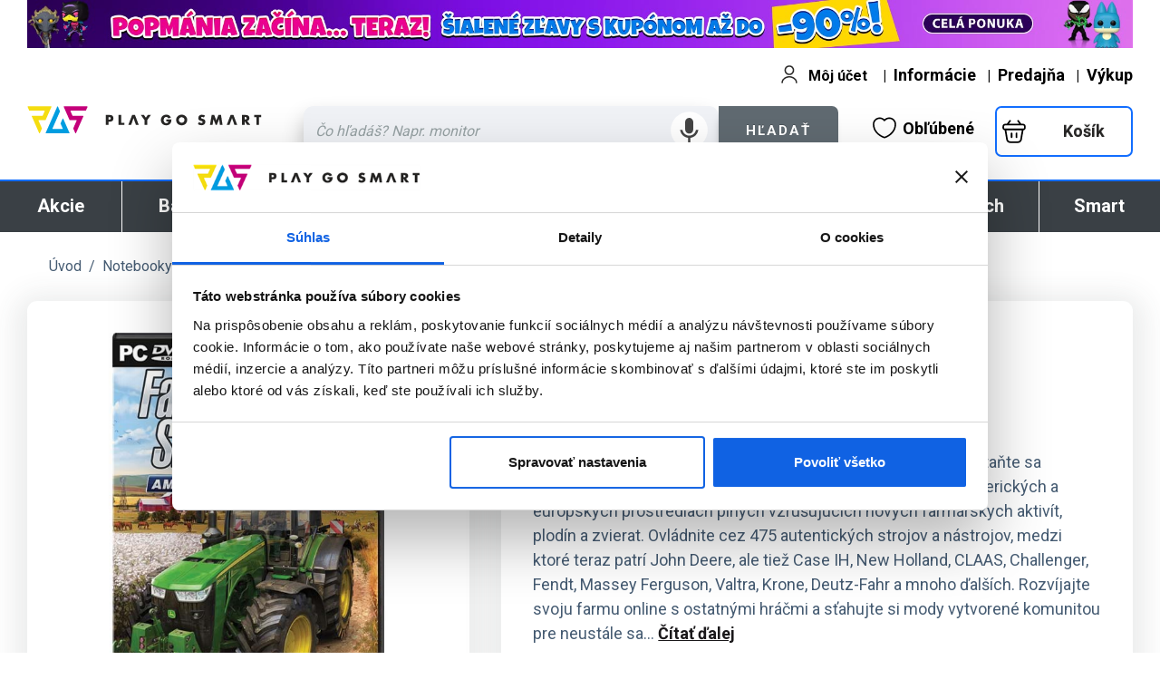

--- FILE ---
content_type: text/html; charset=utf-8
request_url: https://www.pgs.sk/farming-simulator-19-cz-ambassador-edition-p-443981.html
body_size: 129739
content:
<!DOCTYPE html>
<html dir="LTR" lang="sk">
    <head>
                <base href="https://www.pgs.sk/">

        
<script>
    var cbFirst_load_mm = 0;

    window.addEventListener('CookiebotOnConsentReady', function () {
        // Do something
        console.log('CookiebotOnConsentReady');

    });
    window.addEventListener('CookiebotOnload', function () {
        // Do something
        console.log('CookiebotOnload');

    });
    window.addEventListener('CookiebotOnAccept', function () {
        // Do something
        console.log('CookiebotOnAccept');

    });
    window.addEventListener('CookiebotOnDecline', function () {
        // Do something
        console.log('CookiebotOnDecline');

    });
    window.addEventListener('CookiebotOnDialogInit', function () {
        // Do something
        console.log('CookiebotOnDialogInit');
        console.log(cbFirst_load_mm);
        console.log('cbFirst_load_mm');

    });
    window.addEventListener('CookiebotOnDialogDisplay', function () {
        // Do something
        console.log('CookiebotOnDialogDisplay');
        // pri prvom spusteni sa nenacita !
        if (cbFirst_load_mm > 0) {
            modify_cookies_settings();
            console.log('modify_cookies_settings -- func --');
        }
        console.log(cbFirst_load_mm);
        console.log('cbFirst_load_mm');
    });

    window.addEventListener('CookiebotOnTagsExecuted', function () {
        // Do something
        console.log('CookiebotOnTagsExecuted');
        cbFirst_load_mm++;
        startViewCookiesInfo();

        console.log(cbFirst_load_mm);
        console.log('cbFirst_load_mm');


    });


</script>

<style>
    .CybotCookiebotDialogDetailBodyContentCookieContainerHeader label,
    #CybotCookiebotDialog label,
    #CybotCookiebotDialogBodyUnderlay label
    {
        margin: initial;
        padding: initial;
        display: initial;
        min-height: 15px;
        height: auto;
        cursor: pointer;
    }
    div#CybotCookiebotDialogBodyLevelButtonsSelectPane {
        /*display: none !important;*/
        display:none;
        border-bottom: 1px solid #d6d6d6;
        margin-bottom: 2px;
    }
    button#CybotCookiebotDialogBodyButtonDecline {
        /*display: none !important;*/
        display: none;
    }
    button#CybotCookiebotDialogBodyLevelButtonLevelOptinAllowallSelection{
        /*display: none !important;*/
        display: none;
    }


    /* hide cookiebot logo branding */
    .CookiebotWidget-main-logo{
        display: none !important;
    }
    #CybotCookiebotDialogPoweredbyCybot{
        display: none !important;
    }

    /*change buttons colors*/
    #CookiebotWidget #CookiebotWidget-buttons #CookiebotWidget-btn-change {
        background-color: #009de0;
        border-color: #009de0;
        color: #fff;
    }
    #CookiebotWidget #CookiebotWidget-buttons #CookiebotWidget-btn-withdraw {
        background-color: #fff;
        border-color: #009de0;
        color: #141414;
        transition-delay: .3s;
    }
    #CookiebotWidget .CookiebotWidget-consent-details button {
        display: flex;
        align-items: center;
        color: #009de0;
        font-weight: 600;
        margin-bottom: 12px;
        cursor: pointer;
    }
    #CookiebotWidget .CookiebotWidget-body .CookiebotWidget-consents-list li.CookiebotWidget-approved svg {
        fill: #009de0;
        width: 18px;
    }
</style>

<script>
    /*
     * test fix 2024_02_14 @johnybb
     *
     */
    /*
     function modify_cookies_settings() {
     // show options + hidden buttons // odmietnut // povoliť cookies
     $('.change_cookie_settings').hide();
     $('div#CybotCookiebotDialogBodyLevelButtonsSelectPane').show(); //  visibility: visible;
     $('div#CybotCookiebotDialogBodyLevelButtonsSelectPane').css('border-bottom', '1px solid #d6d6d6');
     $('div#CybotCookiebotDialogBodyLevelButtonsSelectPane').css('margin-bottom', '2px');
     $('button#CybotCookiebotDialogBodyButtonDecline').show();
     $('button#CybotCookiebotDialogBodyLevelButtonLevelOptinAllowallSelection').show();
     }

     function startViewCookiesInfo() {
     $('div#CybotCookiebotDialogBodyLevelButtonsSelectPane').hide(); //  visibility: hidden;
     $('button#CybotCookiebotDialogBodyButtonDecline').hide();
     $('button#CybotCookiebotDialogBodyLevelButtonLevelOptinAllowallSelection').hide();

     $('.change_cookie_settings').hide();
     var btx_upresnit_nastavenia_tx = '<button class="change_cookie_settings CybotCookiebotDialogBodyButton" tabindex="0" lang="cs" onclick="modify_cookies_settings();">Spravovať nastavenia</button>';

     $('#CybotCookiebotDialogBodyButtonsWrapper').prepend(btx_upresnit_nastavenia_tx);
     }

     */


    function modifyCookiesSettings() {
        // Show options + hidden buttons
        document.querySelectorAll('.change_cookie_settings').forEach(function (element) {
            element.style.display = 'none';
        });

        var dialogBodyLevelButtonsSelectPane = document.getElementById('CybotCookiebotDialogBodyLevelButtonsSelectPane');
        if (dialogBodyLevelButtonsSelectPane) {
            dialogBodyLevelButtonsSelectPane.style.display = 'block';
            dialogBodyLevelButtonsSelectPane.style.borderBottom = '1px solid #d6d6d6';
            dialogBodyLevelButtonsSelectPane.style.marginBottom = '2px';
        }

        var buttonDecline = document.getElementById('CybotCookiebotDialogBodyButtonDecline');
        if (buttonDecline) {
            buttonDecline.style.display = 'block';
        }

        var buttonLevelOptinAllowallSelection = document.getElementById('CybotCookiebotDialogBodyLevelButtonLevelOptinAllowallSelection');
        if (buttonLevelOptinAllowallSelection) {
            buttonLevelOptinAllowallSelection.style.display = 'block';
        }
    }

    function startViewCookiesInfo() {
        var dialogBodyLevelButtonsSelectPane = document.getElementById('CybotCookiebotDialogBodyLevelButtonsSelectPane');
        if (dialogBodyLevelButtonsSelectPane) {
            dialogBodyLevelButtonsSelectPane.style.display = 'none';
        }

        var buttonDecline = document.getElementById('CybotCookiebotDialogBodyButtonDecline');
        if (buttonDecline) {
            buttonDecline.style.display = 'none';
        }

        var buttonLevelOptinAllowallSelection = document.getElementById('CybotCookiebotDialogBodyLevelButtonLevelOptinAllowallSelection');
        if (buttonLevelOptinAllowallSelection) {
            buttonLevelOptinAllowallSelection.style.display = 'none';
        }

        document.querySelectorAll('.change_cookie_settings').forEach(function (element) {
            element.style.display = 'none';
        });

        var btxUpresnitNastaveniaTx = '<button class="change_cookie_settings CybotCookiebotDialogBodyButton" tabindex="0" lang="cs" onclick="modifyCookiesSettings();">Spravovať nastavenia</button>';

        var buttonsWrapper = document.getElementById('CybotCookiebotDialogBodyButtonsWrapper');
        if (buttonsWrapper) {
            buttonsWrapper.insertAdjacentHTML('afterbegin', btxUpresnitNastaveniaTx);
        }
    }


</script>




<!-- cookiebot script -->
<!--<script defer id="Cookiebot" src="https://consent.cookiebot.com/uc.js" data-cbid="8bab5402-c5d2-4f1d-85bc-ea4eca713291" data-blockingmode="auto" type="text/javascript"></script>-->


<script
    id="Cookiebot"
    src="https://consent.cookiebot.com/uc.js"
    data-cbid="8bab5402-c5d2-4f1d-85bc-ea4eca713291"
    data-blockingmode="auto"
    type="text/javascript"
    data-consentmode-defaults="disabled"
></script>


<script>
    // chrome
    setTimeout(function () {
        console.log('  startViewCookiesInfo() -- func -- > ');
        startViewCookiesInfo();
    }, 500);

    // mozilla
    setTimeout(function () {
        console.log('  startViewCookiesInfo() -- func -- > ');
        startViewCookiesInfo();
    }, 750);




    // fix .. replace jQuery to pure JS
    // prevent
    /*
     $(document).ready(function () {
     console.log('ready_n');
     startViewCookiesInfo();
     });
     */

    // fix 2024-02-23
    document.addEventListener('DOMContentLoaded', function () {
        console.log('ready_n__oki_neweee__');
        startViewCookiesInfo();
    });







</script>
            <meta charset="utf-8" />
        <meta property="fb:admins" content="100000010006459" />
        <meta property="fb:app_id" content="134880975663" />
          <title>Farming Simulator 19 CZ (Ambassador Edition) - PC - PlayGoSmart</title>
  <link rel="icon" type="image/png" href="https://pgs.sk/sys_img/progamingshop-16x16.png">
  <META NAME="description" content="Užite si ten najkompletnejší farmársky zážitok všetkých čias! Staňte sa moderným farmárom a rozviňte farmu vo troch obrovských amerických a európskych prostrediach plných vzrušujúcich nových farmárskych aktivít, plodín a zvierat.
Ovládnite cez 475 autentických strojov a nástrojov, medzi ktoré teraz patrí John Deere, ale tiež Case IH, New Holland, CLAAS, ...">
  <META NAME="Keywords" CONTENT="Farming Simulator 19 CZ (Ambassador Edition) PC DVD Farming Simulator 19 (Ambassador Edition); hry, hra, counter strike, half life, warcraft, koss, logitech, sluchatka, sluchadla, joystick, gamepad, volant, webcam, webkamera, webkamery, klavesnice, repro, reproduktory, speakers, razer, steelpad, microsoft">
  <link rel="image_src" href="https://www.pgs.sk/images/data/product/443/farming-simulator-19-ambassador-edition-pc-dvd-443981.jpg">
  <meta property="og:title" content="Farming Simulator 19 CZ (Ambassador Edition) - PC - PlayGoSmart"/>
  <meta property="og:site_name" content="pgs.sk"/>
  <meta property="og:type" content="product" />
  <meta property="og:description" content="Užite si ten najkompletnejší farmársky zážitok všetkých čias! Staňte sa moderným farmárom a rozviňte farmu vo troch obrovských amerických a európskych prostrediach plných vzrušujúcich nových farmárskych aktivít, plodín a zvierat.
Ovládnite cez 475 autentických strojov a nástrojov, medzi ktoré teraz patrí John Deere, ale tiež Case IH, New Holland, CLAAS, ..."/>
  <meta property="og:url" content="https://www.pgs.sk/farming-simulator-19-cz-ambassador-edition-p-443981.html"/>
  <meta property="og:image" content="https://www.pgs.sk/images/data/product/443/farming-simulator-19-ambassador-edition-pc-dvd-443981.jpg"/>
  <meta name="image" content="https://www.pgs.sk/images/data/product/443/farming-simulator-19-ambassador-edition-pc-dvd-443981.jpg"/>
  <META NAME="Reply-to" CONTENT="pgs@pgs.sk">
<!-- EOF: Generated Meta Tags -->
        <meta name="viewport" content="width=device-width, initial-scale=1.0" />
        <meta http-equiv="X-UA-Compatible" content="IE=Edge,chrome=1" />

        <link rel="dns-prefetch preconnect" href="https://consent.cookiebot.com">
        <link rel="dns-prefetch preconnect" href="https://www.googletagmanager.com">
        <link rel="dns-prefetch preconnect" href="https://fonts.googleapis.com">
        <link rel="dns-prefetch preconnect" href="https://static.hotjar.com">
        <link rel="dns-prefetch preconnect" href="https://www.google-analytics.com">
        <link rel="dns-prefetch preconnect" href="https://www.googleadservices.com">
        <link rel="dns-prefetch preconnect" href="https://connect.facebook.net">
        <link rel="dns-prefetch preconnect" href="https://arasid.ladesk.com">

                <link rel="canonical" href="https://www.pgs.sk/farming-simulator-19-cz-ambassador-edition-p-443981.html" />
        
        <meta name="description" content="Farming Simulator 19 CZ (Ambassador Edition) - Simulátory. Prezrite si viac informácií na PlayGoSmart.">

        <link rel="stylesheet" href="https://fonts.googleapis.com/css?family=Roboto:300, 400,700,500,900|Roboto+Condensed:400,700,300&subset=latin-ext">
        <link href="script/a_bs/css/bootstrap.min.css" rel="stylesheet" type="text/css"  media="nope!" onload="this.media = 'all'" />
        <link href="script/a_bs/css/bootstrap-theme.min.css" rel="stylesheet" type="text/css"  media="nope!" onload="this.media = 'all'" />

        <script src="script/a_jquery/jquery-3.2.1.min.js" type="text/javascript"></script>
        <script src="script/a_bs/js/bootstrap.min.js" type="text/javascript"></script>

        <style>
            .e_space{
                padding:25px;
                min-height:120px
            }
            #main_content{
                font-size:16px
            }
            .item{
                width:100%;
                height:auto;
                background-color:#fff;
                padding:0
            }
            .top_image_slide{
                width:100%;
                height:auto;
                border:0;
                outline:0
            }
            .slider_wrapper{
                width:100%
            }
            #article_left .owl-wrapper-outer{
                height:615px
            }
            #article_left .owl-theme .owl-controls{
                margin-top:20px
            }
            .category_manufacturer_name{
                padding:15px 0
            }
            .category_manufacturer_name h1{
                margin:0 15px
            }
            .g_plus_one{
                padding-top:10px
            }
            #article_left .owl-nav div{
                height:60px
            }
            #article_left .owl-theme .owl-nav [class*=owl-]{
                text-transform:uppercase;
                margin:0;
                width:60px;
                border-radius:150px;
                background-color:transparent
            }
            #article_left .owl-theme .owl-nav [class*=owl-]:hover{
                color:#FFF;
                text-decoration:none
            }
            #article_left .owl-theme .owl-nav [class*=owl-]:hover{
                background-color:transparent
            }
            #article_left .owl-carousel{
                position:relative
            }
            #article_left .owl-prev, #article_left .owl-next{
                position:absolute;
                top:45%;
                margin-top:-10px
            }
            #article_left .owl-prev{
                left:0
            }
            #article_left .owl-next{
                right:0
            }
            #article_left .next_img_owl{
                text-align:center;
                margin-bottom:10px
            }
            #article_left .next_img_owl img{
                width:96%;
                height:auto
            }
            #article_left .owl-next{
                right:10px
            }
            #article_left .owl-prev{
                left:10px
            }
            #article_left .owl-carousel .owl-item img{
                display:block;
                width:95%;
                margin-left:auto;
                margin-right:auto
            }
            .main8,.main5{
                line-height:115%
            }
            .tips{
                border:1px solid #ccc;
                margin-right:-1px;
                margin-bottom:-1px
            }
            .tips a{
                display:block;
                border:0;
                text-align:center;
                margin:0;
                padding:15px 3px;
                width:100%;
                float:left;
                clear:right;
                font-size:16px;
                line-height:140%;
                background-color:#fff;
                font-weight:normal
            }
            .tips a:hover{
                display:block;
                border:0;
                text-align:center;
                margin:0;
                padding:15px 3px;
                width:100%;
                float:left;
                clear:right;
                font-size:16px;
                line-height:140%;
                background-color:#eee;
                font-weight:normal;
                text-decoration:none
            }
            .tips strong{
                text-transform:uppercase
            }
            .tips h2{
                font-size:25px;
                background-color:#eee;
                padding:21px 5px 21px 22px;
                text-align:left
            }

            .col-xs-12.col-md-6.p0.rezervovat_wrapper_k {
                padding-right:8px;
                margin:0px;
            }

            .col-xs-12.col-md-6.p0.do_kosika_wrapper_k {
                padding-left:8px;
                margin:0px;
            }

            .col-xs-12.col-md-6.m0.p0.param_wrapper_k {
                padding-right:20px;
            }
            .cenovka_txx {
                font-size: 42px;
                color: #000;
                font-weight: 900;
                letter-spacing: -1px;
                line-height: 110%;
                margin: 0px;
                padding: 0px;
            }
            .cenovka_txx_m {
                font-size: 30px;
                color: #000;
                font-weight: 900;
                letter-spacing: -1px;
                line-height: 110%;
                margin: 0px;
                padding: 0px;
            }
            .cenovka_txx_m2 {
                font-size: 40px;
                color: #000;
                font-weight: 900;
                letter-spacing: -1px;
                line-height: 110%;
                margin: 0px;
                padding: 0px;
            }
            #n_mob_cart_tx .btn_cart_next_line {
                font-family:roboto;
                font-size:16px;
            }
            @media(max-width:767px){
                .col-xs-12.col-md-6.p0.rezervovat_wrapper_k {
                    padding-right:0px;
                    margin:0px;
                    margin-bottom:5px;
                }
                .col-xs-12.col-md-6.p0.do_kosika_wrapper_k {
                    padding-left:0px;
                    margin:0px;
                    /*margin-bottom:5px;*/
                }
                .col-xs-12.col-md-6.m0.p0.param_wrapper_k {
                    padding-right:0px;
                }
                .price_wrapper{
                    margin-top:0px
                }
                .tips{
                    border:1px solid #ccc;
                    margin-right:-1px;
                    margin-bottom:-1px;
                    min-height:85px
                }
                .tips a{
                    display:block;
                    border:0;
                    text-align:center;
                    margin:0;
                    padding:7px 3px;
                    width:100%;
                    float:left;
                    clear:right;
                    font-size:16px;
                    line-height:140%;
                    background-color:#fff;
                    font-weight:normal;
                    min-height:80px
                }
                .tips a:hover{
                    display:block;
                    border:0;
                    text-align:center;
                    margin:0;
                    padding:7px 3px;
                    width:100%;
                    float:left;
                    clear:right;
                    font-size:16px;
                    line-height:140%;
                    background-color:#eee;
                    font-weight:normal;
                    text-decoration:none;
                    min-height:80px
                }
                .tips h2{
                    font-size:25px;
                    background-color:#eee;
                    padding:30px 5px 21px 15px;
                    text-align:left
                }
            }
            .game_dess{
                color:brown;
                margin-bottom:20px;
                text-align:center;
                font-weight:bold
            }
            .pobocky_info_right_aside,.bazar_info_right_aside{
                font-size:15px;
                line-height:120%;
                font-family:"Roboto Condensed"
            }
            .other_platforms a img{
                padding:1px 1px 6px 1px;
                background-color:#41baff;
                border-radius:13px;
                border-top-right-radius:0;
                border-bottom-left-radius:0
            }
            .other_platforms a img:hover{
                padding:1px 1px 6px 1px;
                background-color:#f8921e;
                border-radius:13px;
                border-top-right-radius:0;
                border-bottom-left-radius:0
            }
            .tip_product_wrapper{
                padding:10px 0
            }
            .tip_product_image a img{
                width:150px;
                max-width:100%;
                height:auto;
                border:0
            }
            .tip_product_name a,.tip_product_name a:hover{
                font-size:18px;
                color:#f8921e;
                text-decoration:none;
                display:block
            }
            .tip_product_price{
                font-size:22px;
                text-align:right;
                padding-right:10px
            }
            .dostupnost_m,.dostupnost_m a,.dostupnost_m a:hover{
                font-size:16px;
                color:#5ea800;
                text-decoration:none
            }
            .product_description table{
                width:100%;
                margin-left:0px
            }
            .pr_desc h2{
                display:block;
                font-size:28px;
                font-weight:normal;
                margin-top:5px;
                margin-bottom:5px;
                line-height:120%;
                color:#000;
                font-family:'Roboto Condensed';
                padding:5px 0 7px 0;
                border-top:0 solid #EEE;
                border-bottom:2px solid #EEE
            }
            .dostupnost_line{
                padding:2px 0
            }
            .main1{
                color:#000;
                font-family:"Roboto";
                font-size:15px;
                font-weight:normal;
                line-height:120%;
                text-transform:uppercase
            }
            .product_description h2{
                display:block;
                font-size:28px;
                font-weight:normal;
                margin-top:5px;
                margin-bottom:5px;
                line-height:120%;
                color:#000;
                font-family:'Roboto Condensed';
                padding:5px 0 7px 0;
                border-top:0 solid #EEE;
                border-bottom:2px solid #EEE
            }
            .product_description h3{
                display:block;
                font-size:24px;
                font-weight:normal;
                margin-top:5px;
                margin-bottom:5px;
                line-height:120%;
                color:#000;
                font-family:'Roboto Condensed';
                padding:5px 0 7px 0;
                border-top:0 solid #EEE;
                border-bottom:0 solid #EEE;
                text-transform:initial
            }
            .btn-info.active.focus,.btn-info.active:focus,.btn-info.active:hover,.btn-info:active.focus,.btn-info:active:focus,.btn-info:active:hover,.open>.dropdown-toggle.btn-info.focus,.open>.dropdown-toggle.btn-info:focus,.open>.dropdown-toggle.btn-info:hover{
                color:#FFF;
                background-color:#f8921e;
                border-bottom:2px solid #e57d06;
                border-color:#e57d06;
                outline-offset:0
            }
            .btn,btn:active.focus,btn:hover{
                outline:0
            }
            .search_wrapper input{
                border-radius:0;
                -webkit-border-top-left-radius:10px;
                -webkit-border-bottom-left-radius:10px;
                -moz-border-radius-topleft:10px;
                -moz-border-radius-bottomleft:10px;
                border-top-left-radius:10px;
                border-bottom-left-radius:10px
            }
            .btn-info.active.focus,.btn-info.active:focus,.btn-info.active:hover,.btn-info:active.focus,.btn-info:active:focus,.btn-info:active:hover,.open>.dropdown-toggle.btn-info.focus,.open>.dropdown-toggle.btn-info:focus,.open>.dropdown-toggle.btn-info:hover{
                color:#FFF;
                background-color:#f8921e;
                border-color:#e57d06
            }
            .e_categories_wrapper{
                background-color:#fff;
                color:#fff;
                padding:0;
                font-family:Roboto;
                font-weight:normal;
                font-size:18px
            }
            .item_inside_wrapper a img{
                width:170px;
                max-width:96%;
                height:auto;
                border:0
            }
            .item_image_wrapper{
                padding:5px 0 0 0
            }
            .item_image_wrapper a img{
                max-width:170px;
                padding:5px 0 0 0
            }
            .item_name_wrapper{
                padding:8px 2px 0 2px;
                font-size:14px
            }
            .pr_desc h2{
                display:block;
                font-size:28px;
                font-weight:normal;
                margin-top:5px;
                margin-bottom:5px;
                line-height:120%;
                color:#000;
                font-family:'Roboto Condensed';
                padding:5px 0 7px 0;
                border-top:0 solid #EEE;
                border-bottom:2px solid #EEE
            }
            .product_description p,.product_description li{
                margin:0;
                margin-left:25px;
                font-size:18px;
                line-height:138%;
                color:#404040;
                margin-bottom:5px
            }
            .product_description ul.nove li::before{
                margin-top:2px;
                margin-bottom:-2px;
                content:url(sys_img/ui/green_success.png);
                display:inline-block;
                float:left;
                margin-right:6px;
                margin-left:-24px
            }
            .product_description li::before{
                content:url(sys_img/ui/orange_dot.png);
                margin-top:-1px;
                display:inline-block;
                float:left;
                margin-right:6px;
                margin-left:-24px
            }
            .pr_desc_a iframe{
                margin-top:10px;
                margin-bottom:28px
            }
            .featured_wrapper{
                background-color:#EEE;
                padding:0;
                margin-bottom:10px;
                margin-top:0;
                font-size:18px
            }
            .link_all_in_category a{
                display:block;
                padding:15px;
                text-decoration:none;
                font-family:Roboto Condensed;
                font-size:16px
            }
            .link_all_in_category a:hover{
                display:block;
                padding:15px;
                text-decoration:none
            }
            .item_m_wrapper{
                border-right:1px solid #eee;
                margin-left:-1px;
                padding-bottom:15px;
                min-height:245px;
                overflow-y:hidden
            }
            .main7{
                color:#333;
                font-family:'Roboto';
                font-size:14px;
                text-transform:none
            }
            #article_left .owl-prev .backk{
                display:inline-block;
                background-color:green;
                width:60px;
                height:60px;
                overflow:hidden;
                position:absolute;
                right:620px;
                top:0;
                padding:15px;
                font-size:20px;
                font-family:Roboto
            }
            #article_left .owl-next .nextt{
                display:inline-block;
                background-color:purple;
                width:60px;
                height:60px;
                overflow:hidden;
                position:absolute;
                right:0;
                top:0;
                padding:15px;
                font-size:20px;
                font-family:Roboto
            }
            .main1{
                text-transform:initial;
                line-height:130%;
                font-family:Roboto;
                font-size:14px
            }
            .item_price_h{
                font-size:28px;
                color:#f8921e;
                margin-bottom:12px;
                margin-top:8px;
                font-weight:normal
            }
            .item_name_wrapper{
                height:65px;
                overflow:hidden
            }
            #bottom_wrapper_desc .owl-prev,#bottom_wrapper_desc .owl-next{
                display:block;
                position:absolute;
                top:0
            }
            #bottom_wrapper_desc .owl-next{
                right:0
            }
            #bottom_wrapper_desc .owl-prev{
                left:0
            }
            .featured_full_wrapper .owl-item{
                border-right:1px solid #eee;
                padding:10px 2px
            }
            #accordion{
                border-radius:0;
                overflow:hidden;
                font-family:Roboto;
                font-weight:normal
            }
            .panel-title{
                text-align:left
            }
            #accordion .panel{
                border:0;
                border-bottom:1px solid #eee;
                box-shadow:none;
                border-radius:0;
                margin:0
            }
            #accordion .panel:last-child{
                border-bottom:0
            }
            #accordion .panel-heading{
                padding:0;
                border:0
            }
            #accordion .panel-title a{
                display:block;
                padding:15px;
                font-size:18px;
                background-color:#eee;
                border:0;
                border-bottom:2px solid #fff;
                border-radius:0;
                position:relative;
                transition:all .3s ease 0s;
                text-align:left;
                color:#333;
                padding-right:60px
            }
            #accordion .panel-title a:hover{
                text-decoration:none;
                background-color:#dadada
            }
            #accordion .panel-title a.collapsed{
                background:#eee
            }
            #accordion .panel-title a.collapsed:hover{
                background-color:#eee
            }
            #accordion .panel-title a:after,#accordion .panel-title a.collapsed:after{
                content:"<";
                color:#333;
                font-size:25px;
                color:#fff;
                position:absolute;
                top:17px;
                right:20px;
                transition:all .3s ease-in-out 0s;
                -ms-transform:rotate(90deg);
                -webkit-transform:rotate(90deg);
                transform:rotate(90deg);
                font-size:27px;
                font-family:Roboto
            }
            #accordion .panel-title a.collapsed:after{
                content:">";
                color:#333;
                font-size:25px;
                color:#fff;
                position:absolute;
                top:17px;
                right:20px;
                transition:all .3s ease-in-out 0s;
                -ms-transform:rotate(90deg);
                -webkit-transform:rotate(90deg);
                transform:rotate(90deg);
                font-size:27px;
                font-family:Roboto
            }
            #accordion .panel-title a.collapsed:hover:after{
                color:#333
            }
            #accordion .panel-title a.collapsed:after{
                color:#333
            }
            #accordion .panel-title a:after{
                color:#333
            }
            #accordion .panel-body{
                padding:0;
                border:0;
                font-size:14px;
                color:#888;
                line-height:110%
            }
            .panel-heading h4 a{
                font-family:Roboto;
                padding:0;
                margin:0;
                border:0;
                font-size:18px;
                font-weight:normal;
                line-height:110%;
                padding:15px;
                text-align:left
            }
            #article_left .owl-stage-outer{
                background-color:#fff
            }
            #article_left .no-js .owl-carousel, #article_left .owl-carousel.owl-loaded{
                margin-bottom:15px
            }
            #owl_phones_a .owl-nav,#bazar_vykup_wrapper .owl-nav{
                display:none
            }
            .info_small_box_right{
                padding-right:15px;
                font-family:Roboto Condensed;
                font-weight:normal
            }
            @media(max-width:767px){
                #breadcrumbs{
                    padding-left:15px
                }
                #article_name{
                    padding-left:15px
                }
                .button_do_kosika_wrapper,
                .price_wrapper{
                    padding-left:15px
                }
            }
            .small,small{
                color:initial
            }
            .desc_wrapper{
                padding-bottom:15px;
                border-bottom:4px solid #eee;
                margin-bottom:15px
            }
            .green{
                color:green
            }
            .red{
                color:red
            }
            .blue{
                color:#009de0
            }
            .pink{
                color:pink
            }
            .orange{
                color:#f8921e
            }
            .block-1{
                background-color:#fff;
                padding:20px;
                border-right:1px solid #ccc
            }
            .block-2{
                background-color:#fff;
                padding:20px;
                border-right:1px solid #ccc
            }
            .block-3{
                background-color:#fff;
                padding:20px
            }
            .block-1 h3,.block-2 h3,.block-3 h3{
                font-size:24px;
                color:#646464;
                line-height:130%;
                font-weight:normal;
                padding:0 0 7px 0;
                margin:0;
                border:0
            }
            select#supported_hw,select#supported_hw option{
                font-size:16px;
                line-height:120%;
                font-weight:normal;
                text-align:left;
                color:black;
                width:100%;
                max-width:100%
            }
            select#supported_hw option{
                font-size:16px;
                line-height:120%;
                font-weight:normal;
                text-align:left;
                color:black;
                padding:3px 7px
            }
            .full_width{
                width:100%;
                height:auto;
                border:0;
                margin:15px 0;
                -webkit-border-radius:10px;
                -moz-border-radius:10px;
                border-radius:10px
            }
            #product_desc_full_m3 img.full_width {
                width:initial;
                max-width:100%;
                height:auto;
            }
            #article_left .owl-carousel.off{
                display:block
            }
            .info_small_box_right{
                background-color:#eee;
                color:#545454;
                font-size:14px;
                padding:5px 5px;
                line-height:127%
            }
            .mm_black{
                background:#000;
                color:#fff;
                padding:25px;
                margin:25px 0
            }
            .mm_black h2{
                font-family:arial;
                font-size:30px;
                color:#fff;
                text-align:left;
                border-bottom:0
            }
            .bottom_roud{
                margin-bottom: 50px;
            }
        </style>

        <style>
            .m_params{
                color:#000;
                font-size:14px
            }
            .m_params_h{
                color:#000;
                border-radius:0;
                padding:10px 7px;
                width:97%;
                font-size:14px;
                border-bottom:2px solid #929292
            }
            .m_params_d{
                color:#000;
                font-size:15px
            }
            .img_colors_m,img_colors_m a{
                border-color:#fff
            }
            .img_colors_m:hover,img_colors_m a:hover{
                border-color:#ccc
            }
            .xs_params_link{
                display:inline-block;
                padding:2px 3px;
                color:#686868;
                font-weight:normal;
                border:4px solid #ccc;
                background-color:#fff;
                -webkit-border-radius:5px;
                -moz-border-radius:5px;
                border-radius:5px;
                float:left;
                clear:right;
                margin-right:5px;
                margin-bottom:5px;
                text-decoration:none
            }
            .xs_params_link:hover{
                border-color:#a7a7a7;
                text-decoration:none
            }
            .xs_params_link.active{
                border-color:#444;
                text-decoration:none;
                font-weight:bold;
            }
            #main_content a.xs_params_link.active{
                border-color:#444;
                text-decoration:none;
                font-weight:bold;
            }
        </style>

        <script>
            function viewOvl(div_id) {
                if (!$('#phones_accessories #' + div_id + '.owl-carousel').hasClass('off')) {
                    $('#phones_accessories #' + div_id).addClass('off').trigger('destroy.owl.carousel');
                    $('#phones_accessories #' + div_id).find('.owl-stage-outer').children(':eq(0)').unwrap();
                    $('#' + div_id + ' .item').removeClass("item col-xs-12 m0 p0");
                    $('#' + div_id + ' .pr_rel_wrapper').addClass("col-xs-6 col-sm-3 col-md-3 col-lg-2 m0 p0");
                }
            }

            function viewOvl2() {
                $('#i_fon_new_skladom_slider').addClass('off').trigger('destroy.owl.carousel');
                $('#i_fon_new_skladom_slider').find('.owl-stage-outer').children(':eq(0)').unwrap();
                $('#i_fon_new_skladom_slider .item').removeClass("item col-xs-12 m0 p0");
                $('#i_fon_new_skladom_slider .pr_rel_wrapper').addClass("col-xs-6 col-sm-3 col-md-3 col-lg-2 m0 p0");
                $('#i_fon_new_skladom_slider .pr_rel_wrapper').css("border", "1px solid #eee").css("margin-top", "-1px");
                $('.num_i_next_in_category').hide();
            }
        </script>

                <link href="https://www.pgs.sk/script/owl/owl/owl.carousel.min.css" rel="stylesheet" type="text/css"  media="nope!" onload="this.media = 'all'" />
        <link href="https://www.pgs.sk/script/owl/owl/owl.theme.default.min.css" rel="stylesheet" type="text/css"  media="nope!" onload="this.media = 'all'" />
        <script src="https://www.pgs.sk/script/owl/owl/owl.carousel.js" type="text/javascript"></script>
        <!-- OFF-CANWAS SIDEBAR MOBILE INCLUDE -->
<link href="https://www.pgs.sk/script/off-canvas/css/bootstrap.css" rel="stylesheet" type="text/css" />
<link href="https://www.pgs.sk/script/off-canvas/css/off-canvas.css" rel="stylesheet" type="text/css" />
<link href="https://www.pgs.sk/script/off-canvas/css/style.css" rel="stylesheet" type="text/css" />
<script src="https://www.pgs.sk/script/off-canvas/jquery.min.js" type="text/javascript"></script>
<script src="https://www.pgs.sk/script/off-canvas/jquery-noconflict.js" type="text/javascript"></script>
<script src="https://www.pgs.sk/script/off-canvas/bootstrap.js" type="text/javascript"></script>
<script src="https://www.pgs.sk/script/off-canvas/jquery.tap.min.js" type="text/javascript"></script>
<script src="https://www.pgs.sk/script/off-canvas/off-canvas.js" type="text/javascript"></script>
<script src="https://www.pgs.sk/script/off-canvas/script.js" type="text/javascript"></script>
<script src="https://www.pgs.sk/script/off-canvas/html5fallback.js" type="text/javascript"></script>
        <script type="text/javascript">
            //<![CDATA[
            if (navigator.userAgent.match(/IEMobile\/10\.0/)) {
                var msViewportStyle = document.createElement("style");
                msViewportStyle.appendChild(document.createTextNode("@-ms-viewport{width:auto!important}"));
                document.getElementsByTagName("head")[0].appendChild(msViewportStyle);
            }
            //]]>
        </script>
        <meta name="HandheldFriendly" content="true">
        <meta name="apple-mobile-web-app-capable" content="YES">
        <link href="https://www.pgs.sk/css/stylesheet.css" rel="stylesheet" type="text/css"/>

        <!--page styles-->
        <link href="https://www.pgs.sk/css/progammingshop_cart_responsive_redes311.css?v=1" rel="stylesheet" type="text/css" />

        <!--<link href="https://www.pgs.sk/css/product_styles.css?v=1" rel="stylesheet" type="text/css" />-->
        <link href="https://www.pgs.sk/css/product_styles_redes311.css?v=1" rel="stylesheet" type="text/css" />

        <!--LazyFrame__test_-->
        <link href="https://www.pgs.sk/script/lazyframe_n2025/lazyframe.css" rel="stylesheet" type="text/css" />
        <script src="https://www.pgs.sk/script/lazyframe_n2025/lazyframe.min.js" type="text/javascript"></script>

            <!--google login code-->
    <script src="https://apis.google.com/js/platform.js" async defer></script>
    <script src="https://www.pgs.sk/script/g.js?d=n1" type="text/javascript"></script>
    <meta name="google-signin-client_id" content="122903000311-ose2q0q7cbua8j07oo6uc4sme0pnec1o.apps.googleusercontent.com">
    <!--facebook login code-->
    <script src="https://www.pgs.sk/script/f.js?d=n1" type="text/javascript"></script>
    
        <style>
            .modal {
                z-index: 999999;
            }
            .d_red {
                color: #f00;
                font-weight: bold;
                font-size: 18px;
                border: 2px solid #f00;
                padding: 15px;
            }
            #article_left .owl-stage-outer {
                background-color: #fff;
            }
        </style>

        <!--MASONRY-->
<!--<script src="https://unpkg.com/masonry-layout@4/dist/masonry.pkgd.js"></script>-->

<!--INC___HEAD_SHOP-->

<script>
    function hideMsubmenu(e) {
        // console.log('.m_submenu_c');
        // console.log(e);
        $('.top_menu_item_level_0aa').removeClass('active');
        $('.top_menu_item_level_0').removeClass('active');

        $('.m_submenu_c').hide();
        $('.m_submenu_c_nn').hide();
        $('#fm_0bb').hide();


        // fix 2024 new menu

        /* -- */
        /* -- */
        /* -- */

        // hide out wrapper new
        $('#g_menu_wrapper_m77').hide();
        // new menu categories BTN fix
        // replace btn

        /*
         $('#go_hide_category').hide();
         $('#go_show_category').show();
         */

        /* -- */
        /* -- */
        /* -- */

        //        $('.top_menu_item').removeClass('active');
    }


    // --------------------------------
    // --------------------------------
    //  AB prepinac do JS
    // --------------------------------
    var ab_version_state_test_m77 = 'n';
    var isVersionB = false;
    if (ab_version_state_test_m77 == 'y') {
        isVersionB = true;
    }

    // fix pre B VERZIU IBA !! ---
    $(document).ready(function () {
        // remove attr once by AB version // for B only Remove this
        if (isVersionB) {
            $('#header_top_wrapper_mcc').removeAttr('onmouseover'); // iba pri B verzii FIX --
        }
    });

    // --------------------------------
    // --------------------------------

</script>



<style>
    body {
        overflow-x: hidden;
        overflow-y:scroll;
    }

    .cookie-message {
        position: fixed;
        bottom: 0px;
        left: 0px;
        width: 100%;
        z-index: 2000;
    }



    .home__next_link {
        font-size:18px;
        font-family:roboto;
        font-weight:normal;
        text-transform: initial;
        margin-left:15px;
    }

    /*mobile style*/
    @media (max-width: 991px){
        #header_wrapper_full_b {
            margin-top: 0px;
        }

        .tll {
            font-size: 16px;
            white-space: nowrap;
            overflow: hidden;
            text-overflow: ellipsis;
            padding-right: 5px;
        }
        .tll.col-xs-11.m0.p0.pl5{
            padding-right: 5px;
        }
        .home__next_link {
            font-size:16px;
            font-family:roboto condensed;
            font-weight:normal;
            text-transform: initial;
            margin-left:15px;
        }
        .w_product_prices_current {
            font-size: 30px;
            height: auto;
        }
        .p0 .w_product_prices_current {
            padding-right: 7px;
        }

        .btn-info, .btn-info:hover, .btn-info:active, .btn-info:visited, .btn-info:focus {
            min-width:100px;
        }
    }

    @media (max-width: 768px){
        #header_wrapper_full_b {
            margin-top: 0px;
        }
        .tll {
            font-size: 16px;
            white-space: nowrap;
            overflow: hidden;
            text-overflow: ellipsis;
            padding-right: 5px;
        }
        .tll.col-xs-11.m0.p0.pl5{
            padding-right: 3px;
        }
        .w_product_prices_current {
            font-size: 30px;
            height: auto;
        }
        .p0 .w_product_prices_current {
            padding-right: 7px;
        }

        .btn-info, .btn-info:hover, .btn-info:active, .btn-info:visited, .btn-info:focus {
            min-width:100px;
        }

    }


    div#open_login {
        font-size: 16px;
    }
</style>

<!--offcancas menu new-->
<link rel="stylesheet" href="https://www.pgs.sk/script/menu_n/hc-offcanvas-nav.css">
<script src="https://www.pgs.sk/script/menu_n/hc-offcanvas-nav.js"></script>


<!--mobile search custom css-->
<!--mobile_search_custom_css_m7787-->

<style>

    @media (max-width: 990px){
        div#header_top_wrapper_mcc.container.p0.top_sticky_mobile {
            position: -webkit-sticky;
            position: sticky;
            top: -132px;
            z-index: 100;
            transition: top 0.3s ease-out;
        }
        div#header_top_wrapper_mcc.container.p0.top_unsticky_mobile {
            position: initial;
        }
    }



    #CookiebotWidget {
        display:none;
    }

</style>





        
        <!--for review-->
        <link href="script/progress_bar_test/jquery.lineProgressbar.css?v=1" rel="stylesheet" type="text/css" />
        <script src="script/progress_bar_test/jquery.lineProgressbar.js"></script>
    </head>
    <body marginwidth="0" marginheight="0" topmargin="0" bottommargin="0" leftmargin="0" rightmargin="0" style="background-color:#fff;">
        
        <div class="t3-wrapper">
            <!--RESPONSIVE HEADER CART ONLY-->
            



<!--redes_custom_style-->
<style>
    .container {
        width:2077px;
        max-width:100%;
        padding:0px;
    }
    body {
        background-image: none;
    }
    #padination_top_m ul li a, #padination_bottom_m ul li a {
        font-size: 18px;
    }
    .pagination>li>a,.pagination>li>span{
        padding:6px 0px;
        width:50px;
        padding-top: 11px;
        overflow:hidden;
        text-align:center
    }
    .pagination>li>a, .pagination>li>span {
        padding: 6px 0px;
        width: 50px;
        height: 50px;
        padding-top: 11px;
        overflow: hidden;
        text-align: center;
    }
    .pagination>.active>a, .pagination>.active>a:hover, .pagination>.active>a:focus {
        z-index: 3;
        color: #fff;
        width: 50px;
        height: 50px;
        padding-top: 11px;
        text-align: center;
        background-color: #126eff;
        border-color: #126eff;
        cursor: default;
    }
    .pagination > .active > a, .pagination > .active > span, .pagination > .active > a:hover, .pagination > .active > span:hover, .pagination > .active > a:focus, .pagination > .active > span:focus {
        z-index: 2;
        width: 50px;
        height: 50px;
        padding-top: 11px;
        text-align: center;
        color: #1a181a;
        background-color: #fff;
        border: 2px solid #126eff;
        cursor: default;
    }
    .pagination>.active>a, .pagination>.active>a:focus, .pagination>.active>a:hover, .pagination>.active>span, .pagination>.active>span:focus, .pagination>.active>span:hover {
        z-index: 3;
        width: 50px;
        height: 50px;
        padding-top: 11px;
        text-align: center;
        color: #1a181a;
        cursor: default;
        background-color: #fff;
        border: 2px solid #126eff;
    }
    .pagination > li > a, .pagination > li > span {
        position: relative;
        float: left;
        padding: 6px 0px;
        width: 50px;
        height: 50px;
        padding-top: 11px;
        text-align: center;
        line-height: 125%;
        text-decoration: none;
        color: #272625;
        background-color: #f0f2f6;
        border: 2px solid #f0f2f6;
        padding-top: 11px;
    }
    .pagination>li>a, .pagination>li>span {
        position: relative;
        float: left;
        padding: 11px 0px;
        width: 50px;
        height: 50px;
        padding-top: 11px;
        text-align: center;
        line-height: 1.42857143;
        color: #1a181a;
        text-decoration: none;
        background-color: #fff;
        border: 2px solid #f0f2f6;
        -webkit-border-radius: 35px;
        -moz-border-radius: 35px;
        border-radius: 35px;
        margin-left:10px;
    }
    .pagination > li:first-child > a, .pagination > li:first-child > span {
        padding: 11px 0px;
        width: 50px;
        height: 50px;
        padding-top: 11px;
        text-align: center;
        margin-left: 0;
        border-bottom-left-radius: 35px;
        border-top-left-radius: 35px;
    }
    .pagination > li:last-child > a, .pagination > li:last-child > span {
        padding: 11px 0px;
        width: 50px;
        height: 50px;
        padding-top: 11px;
        text-align: center;
        border-bottom-right-radius: 35px;
        border-top-right-radius: 35px;
    }
    .pagination > li > a:hover, .pagination > li > a:focus {
        color: #fff;
        background-color: #126eff;
        border-color: #126eff;
        border: 2px solid #126eff;
    }

    @media(max-width: 1920px) {
        .container {
            width:1640px;
            max-width:100%;
            padding:0px;
        }
        #padination_top_m ul li a, #padination_bottom_m ul li a {
            font-size: 16px;
        }
        .pagination>li>a,.pagination>li>span{
            padding:6px 0px;
            width:40px;
            padding-top: 6px;
            overflow:hidden;
            text-align:center
        }
        .pagination>li>a, .pagination>li>span {
            padding: 6px 0px;
            width: 40px;
            height: 40px;
            padding-top: 6px;
            overflow: hidden;
            text-align: center;
        }
        .pagination>.active>a, .pagination>.active>a:hover, .pagination>.active>a:focus {
            z-index: 3;
            color: #fff;
            width: 40px;
            height: 40px;
            padding-top: 6px;
            text-align: center;
            background-color: #126eff;
            border-color: #126eff;
            cursor: default;
        }
        .pagination > .active > a, .pagination > .active > span, .pagination > .active > a:hover, .pagination > .active > span:hover, .pagination > .active > a:focus, .pagination > .active > span:focus {
            z-index: 2;
            width: 40px;
            height: 40px;
            padding-top: 6px;
            text-align: center;
            color: #1a181a;
            background-color: #fff;
            border: 2px solid #126eff;
            cursor: default;
        }
        .pagination>.active>a, .pagination>.active>a:focus, .pagination>.active>a:hover, .pagination>.active>span, .pagination>.active>span:focus, .pagination>.active>span:hover {
            z-index: 3;
            width: 40px;
            height: 40px;
            padding-top: 6px;
            text-align: center;
            color: #1a181a;
            cursor: default;
            background-color: #fff;
            border: 2px solid #126eff;
        }
        .pagination > li > a, .pagination > li > span {
            position: relative;
            float: left;
            padding: 6px 0px;
            width: 40px;
            height: 40px;
            padding-top: 6px;
            text-align: center;
            line-height: 125%;
            text-decoration: none;
            color: #272625;
            background-color: #f0f2f6;
            border: 2px solid #f0f2f6;
        }
        .pagination>li>a, .pagination>li>span {
            position: relative;
            float: left;
            padding: 6px 0px;
            width: 40px;
            height: 40px;
            padding-top: 6px;
            text-align: center;
            line-height: 1.42857143;
            color: #1a181a;
            text-decoration: none;
            background-color: #fff;
            border: 2px solid #f0f2f6;
            -webkit-border-radius: 35px;
            -moz-border-radius: 35px;
            border-radius: 35px;
            margin-left:10px;
        }
        .pagination > li:first-child > a, .pagination > li:first-child > span {
            padding: 6px 0px;
            width: 40px;
            height: 40px;
            padding-top: 6px;
            text-align: center;
            margin-left: 0;
            border-bottom-left-radius: 35px;
            border-top-left-radius: 35px;
        }
        .pagination > li:last-child > a, .pagination > li:last-child > span {
            padding: 6px 0px;
            width: 40px;
            height: 40px;
            padding-top: 6px;
            text-align: center;
            border-bottom-right-radius: 35px;
            border-top-right-radius: 35px;
        }
    }

    @media (max-width: 1519px) {
        .container {
            /* width: 1464px; */
            max-width: 100%;
            padding: 0px 30px;
        }
    }


    @media(max-width: 1200px) {
        .container {
            /*width:1640px;*/
            max-width:100%;
            padding:0px 20px;
        }
    }

    @media(max-width: 991px) {
        .container {
            /*width:1640px;*/
            max-width:100%;
            padding:0px 0px;
        }
    }

    @media screen and (max-width: 768px) {
        .container {
            /*width:1640px;*/
            max-width:100%;
            padding:0px 0px;
        }

    }

    h4.modal-title {
        color: #000;
        text-transform: initial;
    }

    .edit_link, .edit_link:hover {
        color: #126eff;
    }
</style>


            <!--HEADER_NEW_WRAPPER__-->
            <div class="container-fluid p0" style="background-color: #fff;border-bottom: 2px solid #126dfe;">

                <div id="header_top_wrapper_mcc" class="container p0 top_sticky_mobile" onmouseover="hideMsubmenu(this)" >
                    <div class="col-xs-12 bg_fX i_cart m0 p0 header">
                        

<!--custom css redes2025-->






<style>
    #res_data_wrapper_out {
        border:1px solid #ccc;
        padding: 7px;
    }
    .section_ac_name {
        font-size: 16px;
        color: #126eff;
        padding-top: 10px;
        padding-bottom: 4px;
        font-weight: bold;
        padding-bottom: 6px;
        text-transform: uppercase;
    }
    .ac_row_wrapp {
        display: -webkit-box;
        display:block;
        border-bottom: 1px solid #ccc;
        padding:5px;
        line-height:115%;
        font-size:16px;
        padding-right:42px;
        background-color:#fff;
        background-image: url('sys_img/ui/br_right_arrow_pgs.png');
        background-repeat: no-repeat;
        background-position: right center;
    }
    #ac_products_wrapper_content a.ac_row_wrapp {
        display: -webkit-box;
        display:block;
        border-bottom: 1px solid #ccc;
        padding:5px;
        line-height:115%;
        font-size:16px;
        padding-right:42px;
        background-color:#fff;
        background-image: url('sys_img/ui/br_right_arrow_pgs.png');
        background-repeat: no-repeat;
        background-position: right -5px;
    }
    .ac_row_wrapp_mf, .ac_row_wrapp_cc {
        display: -webkit-box;
        display:block;
        border: 1px solid #ccc;
        border-left: 4px solid #ccc;
        padding:5px;
        line-height:115%;
        font-size:16px;
        padding-right:42px;
        padding-left:10px;
        background-color:#fff;
        width:auto;
        margin-right:7px;
        margin-bottom:7px;
        float:left;
        clear:right;
        -webkit-border-radius: 7px;
        -moz-border-radius: 7px;
        border-radius: 7px;
        text-align: center;
        background-image: url('sys_img/ui/br_right_arrow_pgs.png');
        background-repeat: no-repeat;
        background-position: right center;
    }
    .ac_row_wrapp:hover ,
    .ac_row_wrapp_mf:hover {
        text-decoration: none;
    }
    .ac_row_wrapp_mf2 {
        display: -webkit-box;
        display:block;
        border: 1px solid #ccc;
        border-left: 4px solid #ccc;
        padding:5px;
        line-height:115%;
        font-size:16px;
        padding-right:42px;
        padding-left:10px;
        background-color:#fff;
        width:auto;
        margin-right:7px;
        margin-bottom:7px;
        float:left;
        clear:right;
        -webkit-border-radius: 7px;
        -moz-border-radius: 7px;
        border-radius: 7px;
        text-align: center;
        background-image: url('sys_img/ui/br_right_arrow_pgs.png');
        background-repeat: no-repeat;
        background-position: right center;
        height:75px;
        overflow: hidden;
    }
    .ac_row_wrapp_mf2:hover {
        text-decoration: none;
    }
    .highlight_str{
        background-color:yellow;
    }
    #ac_products_wrapper_content {
        border:none;
        border-top:1px solid #ccc;
        border-left:1px solid #ccc;
    }

    #ac_products_wrapper_content_more_btn {
        text-align: center;
        padding: 10px 15px;
        cursor: pointer;
        border: none;
        border-top: none;
        background-color: #fff;
        color: #606a71;
        font-weight: bold;
        -webkit-touch-callout: none;
        -webkit-user-select: none;
        -khtml-user-select: none;
        -moz-user-select: none;
        -ms-user-select: none;
        user-select: none;
        text-transform: uppercase;
    }
</style>



        <style>
            #acc_ttx_00 {
                padding-top: 14px;
                line-height:115%;
                font-size: 22px;
                font-family:roboto;
            }
            @media (max-width: 992px){
                #acc_ttx_00 {
                    padding-top: 0px;
                    line-height:115%;
                    font-size: 12px;
                    font-family:roboto condensed;
                }

            }
            @media (max-width: 768px) {

            }
            @media (max-width: 486px) {

            }

            #vianoce_tx0 {
                padding:0px;
                padding-top:11px;
                line-height:110%;
            }
            #vianoce_tx1 {
                font-size:22px;
            }
            #vianoce_tx2 {
                font-size:18px;
            }

            @media (max-width: 992px){
                #vianoce_tx0 {
                    padding:0px;
                    padding-top:4px;
                    line-height:110%;
                }
                #vianoce_tx1 {
                    font-size:18px;
                }
                #vianoce_tx2 {
                    font-size:16px;
                }
            }
            @media (max-width: 768px) {

            }
            @media (max-width: 486px) {

            }
        </style>

        <div id="success-alert-av" class="col-xs-12 m0 p0 alert alert-success bg_w text-center" style="background-color:#126eff;color:#fff;font-size: 18px;background-image: none;padding:0px;padding-left:0px;border-radius: 0px;border:none;">
            <div class="col-xs-12 m0 p0">
                                <style>

                    #top_sticky_banner_m9a .container,
                    .sticky_top_mx77 {
                        padding:0px;
                    }
                </style>
                <div id="top_sticky_banner_m9a" class="container-fluid m0 p0" style="overflow:hidden;text-align:left;overflow: hidden;background-color: #f0f2f6;">
                    <div class="container p0 sticky_top_mx77">
                        <div class="hidden-xs hidden-sm col-md-12 col-lg-12 m0 p0" style="overflow:hidden;text-align:left;overflow: hidden;">
                                                            <a href="advanced_search_result_v1.php?keywords=funko_pop_novorocny_vypredaj"><img  id="sticky_banner_img"
                                                                                src="grafika/sticky_listy/pop_mania_stck_lista.jpg"
                                                                                alt="Funko POP! Novoročný výpredaj - banner"
                                                                                title="Funko POP! Novoročný výpredaj"
                                                                                                                                                                 style="border:none;width:100%;height:auto;float:left;" /></a>
                                    
                                                    </div>
                    </div>
                </div>




                
                <script>

                    /*
                     * dynamicky nacita height bannera sticky a posunie vsetky offsety
                     * + rovnako zmena offsetu aj pri resitze okna
                     */
                    function modifyOffsetElements_ifStickyVisible(n_banner_height = 0) {
                        if (n_banner_height != undefined && parseInt(n_banner_height) > 0) {
                            var n_banner_height_m = parseInt(n_banner_height);
                            var submenu_new_offset_top = 54 + n_banner_height_m;

                            submenu_new_offset_top = parseInt(submenu_new_offset_top);

                            console.log(submenu_new_offset_top);
                            console.log('submenu_new_offset_top');

                            if (parseInt(submenu_new_offset_top) > 0) {
                                // zmeni offset na novy s pripocitanim height sticky bannera
                                // posun offsetu pre menu uzivatela a menu vyberu jazyka
                                $('#other_customer_m4_select').css('top', (submenu_new_offset_top) + 'px');
                                $('#other_lang_m3_select').css('top', (submenu_new_offset_top) + 'px');
                            }
                    }
                    }



                    function updateBannerHeight() {

                        var bannerHeight = $('#top_sticky_banner_m9a').outerHeight();

                        console.log('sticky height');
                        console.log(bannerHeight);
                        console.log('bannerHeight');

                        var bannerHeight_int = parseInt(bannerHeight);

                        setTimeout(function () {
                            // update top offset
                            modifyOffsetElements_ifStickyVisible(bannerHeight_int);
                        }, 550);



                        return bannerHeight_int;
                    }

                    var bannerHeight_int_m = 0;

                    $(document).ready(function () {

                        const img = document.getElementById('sticky_banner_img');

                        if (img.complete && img.naturalHeight !== 0) {
                            console.log("Obrázok je už načítaný.");
                            bannerHeight_int_m = updateBannerHeight(); // Prepočet pri načítaní

                            console.log(bannerHeight_int_m);
                            console.log('bannerHeight_int_m - glob 1');
                        } else {
                            img.onload = function () {
                                console.log("Obrázok sa práve načítal.");
                                bannerHeight_int_m = updateBannerHeight(); // Prepočet pri načítaní

                                console.log(bannerHeight_int_m);
                                console.log('bannerHeight_int_m - glob 1');
                            };
                        }




                        bannerHeight_int_m = updateBannerHeight(); // Prepočet pri načítaní

                        console.log(bannerHeight_int_m);
                        console.log('bannerHeight_int_m - glob 1');

                        $(window).on('resize', function () {
                            bannerHeight_int_m = updateBannerHeight(); // Prepočet pri zmene veľkosti okna

                            console.log(bannerHeight_int_m);
                            console.log('bannerHeight_int_m - glob 2');
                        });


                    });



                </script>




                


                <!--mobile_only_redes25-->
                <div id="mobile_sticky_banner_out_wrapper" class="col-xs-12 col-sm-12 hidden-md hidden-lg m0 p0" style="overflow:hidden;text-align:left;overflow: hidden;">
                                            <a href="advanced_search_result_v1.php?keywords=funko_pop_novorocny_vypredaj"><img
                                src="grafika/sticky_listy/pop_mania_stck_lista_mob.jpg"
                                alt="Funko POP! Novoročný výpredaj - banner"
                                title="Funko POP! Novoročný výpredaj"
                                                                 style="border:none;width:100%;height:auto;float:left;" /></a>

                                        </div>
            </div>
        </div>
        <script>
            function goHideStickySess() {
                console.log('goHideStickySess() -- > func');
                var settings_goo = {
                    "url": "https://www.pgs.sk/go_hide_top_sticky.php",
                    "method": "GET",
                    "timeout": 0,
                    "headers": {}
                };
                $.ajax(settings_goo).done(function (response) {
                    console.log(response);
                });
            }
        </script>
        
<style>
    .h1_all {
        color:#000;
        font-family: Roboto;
        font-size: 25px;
        line-height: 130%;
        padding: 0px;
        margin:0px;
        font-weight:bold;
        text-transform: initial;
    }
    .h2_all, .review h2, .suvisiace_produkty h2  {
        color: #000;
        font-family: Roboto;
        font-size: 25px;
        line-height: 130%;
        padding: 0px;
        margin: 0px;
        font-weight: bold;
        text-transform: uppercase;
    }
    .no-js .owl-carousel, .owl-carousel.owl-loaded {
        margin-bottom: 0px;
    }
    .h2_all.ptt {
        margin:25px 0px;
        margin-bottom: 15px;
    }
    .h3_all {
        color:#126eff;
        font-family: Roboto;
        font-size: 22px;
        line-height: 130%;
        padding: 0px;
        margin:0px;
        font-weight:bold;
        text-transform: uppercase;
    }
    .h3_all.ptt {
        margin:25px 0px;
        margin-bottom: 15px;
    }
    .h4_all {
        color:#126eff;
        font-family: Roboto;
        font-size: 18px;
        line-height: 130%;
        padding: 0px;
        margin:0px;
        font-weight:bold;
        text-transform: initial;
    }
    .h5_all {
        color:#126eff;
        font-family: Roboto;
        font-size: 16px;
        line-height: 130%;
        padding: 0px;
        margin:0px;
        font-weight:bold;
        text-transform: initial;
    }
    .w_product_wrapper.m0 {
        border: 1px solid #ccc;
        margin-right: -1px;
        margin-bottom: -1px;
        background-color: #fff;
        overflow: hidden;
    }
</style>


<style>
    /*
    html,body {
        -webkit-filter: grayscale(100%);
        -moz-filter: grayscale(100%);
        -ms-filter: grayscale(100%);
        -o-filter: grayscale(100%);
        filter: grayscale(100%);
    }
    */
    .full_header_bd {
        background: url(sys_img_play_go_smart/bg_play_go_smart_header.png) no-repeat center center;
        -webkit-background-size: cover;
        -moz-background-size: cover;
        -o-background-size: cover;
        background-size: cover;
    }
    .top_link_a {
        height: 45px;
        padding: 0;
        margin: 0;
    }
    .top_link_a a {
        display: block;
        width: auto;
        max-width: 100%;
        background-color: #eee;
        color: #686868;
        border: 1px solid #fff;
        padding: 5px 10px;
        min-height: 40px;
        text-align: center;
        text-decoration: none;
        text-transform: uppercase;
    }
    .top_link_a a:hover {
        display: block;
        width: auto;
        max-width: 100%;
        background-color: #ccc;
        color: #fff;
        border: 1px solid #fff;
        padding: 5px 10px;
        min-height: 40px;
        text-align: center;
        text-decoration: none;
        text-transform: uppercase;
    }
    .search_wrapper input {
        font-size: 16px;
        margin: 0;
        padding: 8px;
        border-radius: 0;
        -webkit-border-top-left-radius: 10px;
        -webkit-border-bottom-left-radius: 10px;
        -moz-border-radius-topleft: 10px;
        -moz-border-radius-bottomleft: 10px;
        border-top-left-radius: 10px;
        border-bottom-left-radius: 10px;
        border-bottom: 2px solid #ddd;
        height: 42px;
        text-align: left;
        background-color: #fff;
        max-width: 100%;
        margin-left: 3px;
    }
    .search_wrapper input:focus {
        font-size: 16px;
        margin: 0;
        padding: 8px;
        border-radius: 0;
        -webkit-border-top-left-radius: 10px;
        -webkit-border-bottom-left-radius: 10px;
        -moz-border-radius-topleft: 10px;
        -moz-border-radius-bottomleft: 10px;
        border-top-left-radius: 10px;
        border-bottom-left-radius: 10px;
        border-bottom: 2px solid #126eff;
        height: 42px;
        text-align: left;
        background-color: #fff;
        max-width: 100%;
        margin-left: 3px;
    }
    #header_wrapper_m {
        margin-top: 15px;
    }
    #header_otovrene_info,
    #header_otovrene_info_m {
        font-size: 16px;
        padding: 7px 5px;
        background-color: #f2f2f2;
        color: #404040;
    }
    #header_otovrene_info a,
    #header_otovrene_info a:hover,
    #header_otovrene_info_m a,
    #header_otovrene_info_m a:hover,
    .link_to_modal {
        font-size: 16px;
        padding: 5px;
        text-decoration: none;
        color: #126eff;
    }
    .link_to_modal:hover {
        text-decoration: underline;
    }
    .right_top_header_content_links {
        color: #126eff;
        padding: 10px;
    }
    .right_top_header_content_links a {
        color: #126eff;
        font-size: 16px;
        padding: 10px 15px;
    }
    .logo,
    .logo a img,
    .logo img {
        height: auto;
        padding: 0;
        margin: 0;
    }
    .number_of_products_in_cart {
        width: 25px;
        height: 25px;
        padding: 2px 1px;
        text-align: center;
        font-size: 13px;
        color: #fff;
        background-color: #ff4500;
        -moz-border-radius: 25px;
        -webkit-border-radius: 25px;
        border-radius: 25px;
    }
    .minicart_img a img,
    .minicart_img img {
        height: 44px;
        width: auto;
        max-height: 100%;
        border: none;
    }

    @media (max-width: 767px) {
        #header_wrapper_m {
            margin-top: 0;
        }
    }
    @media (max-width: 486px) {
        .search_wrapper input {
            font-size: 16px;
            margin: 0;
            padding: 8px 15px;
            height: 42px;
            margin-left: 0;
        }
        .search_wrapper input:focus {
            font-size: 16px;
            margin: 0;
            padding: 8px 15px;
            height: 42px;
        }
    }
    .xs_cart_wrapper {
        font-size: 25px;
        color: #126eff;
        white-space: nowrap;
        padding-left: 20px;
    }
    .number_of_products_in_cart {
        margin-top: -4px;
        margin-left: -28px;
        text-align: center;
        background-color: #8ed100;
    }
    .e_shop_total {
        font-size: 28px;
        color: #126eff;
        white-space: nowrap;
        padding-left: 5px;
    }
    .cart_lg_full_price,
    .cart_lg_full_price:hover {
        font-size: 28px;
        color: #126eff;
        text-decoration: none;
        float: left;
        padding-left: 5px;
        letter-spacing: -1px;
    }
    @media (max-width: 486px) {
        .xs_cart_wrapper {
            font-size: 20px;
            color: #126eff;
            white-space: nowrap;
            padding-left: 12px;
        }
        .number_of_products_in_cart {
            margin-top: -10px;
            margin-left: -28px;
            text-align: center;
            background-color: #8ed100;
        }
        .e_shop_total {
            font-family: Roboto Condensed;
            font-size: 20px;
            color: #126eff;
            white-space: nowrap;
            padding-left: 3px;
        }
    }
    #search_suggest {
        position: fixed;
        width: 450px;
        max-width: 100%;
        padding: 0;
        border: 1px solid #ccc;
        margin-left: 3px;
    }
    .suggest_link,
    .suggest_link a,
    .suggest_link a:hover,
    .suggest_link a:link,
    .suggest_link a:visited,
    .suggest_link:hover {
        font-family: Roboto;
        font-size: 16px;
        font-weight: 400;
        padding: 0;
    }
    .suggest_link_over,
    .suggest_link_over:hover {
        font-family: Roboto;
        font-size: 16px;
        font-weight: 400;
        padding: 0;
    }

    /* redwesign 2021 style full */
    #header_wrapper_full_b {
        width:100%;
        height:155px;
        background-color: #fff;
        -webkit-border-radius: 0px;
        -moz-border-radius: 0px;
        border-radius: 0px;
        margin-top: 15px;
    }
    #header_wrapper_l {
        display: block;
        height:155px;
    }
    #header_wrapper_r {
        display: block;
        height:155px;
    }
    #header_logo_wrapper {
        display: block;
    }
    #header_right_top_menu_wrapper {
        display: block;
        height:80px;
        padding-top: 20px;
    }
    #header_right_top_menu {
        display: block;
        color:#686868;
        height:25px;
        font-weight:normal;
        font-size:15px;
    }
    #header_right_top_menu a {
        color:#272625;
        font-size:15px;
        letter-spacing: 1px;
        font-weight:bold;
    }
    #header_bottom_right_search_wrapper {
        display: block;
    }
    #top_menu_wrapper_b {
        display: block;
        height:45px;
        background-color: #f5dd0f;
    }
    /*.speech {border: none; width: 100%; padding: 0; margin: 0}*/
    /*.speech input {border: 0; width: 100%; display: inline-block; height: 30px;}*/
    .speech img {
        float: right;
        width: 40px
    }
    #top_btns_b {
        display: block;
        height:25px;
    }
    #top_search_b {
        display: block;
        height:25px;
    }
    .btn-info, .btn-info:hover, .btn-info:active, .btn-info:visited, .btn-info:focus {
        background-color: #f5dd0f;
        color: #272625;
    }
    .btn-info, .btn-info:hover, .btn-info:active, .btn-info:visited, .btn-info:focus {
        background: 0;
        background-image: none;
        filter: none;
        background-repeat: no-repeat;
        border: 0;
        background-color: #f5dd0f;
        color: #272625;
        -webkit-border-radius: 10px;
        -moz-border-radius: 10px;
        border-radius: 10px;
        min-width: 200px;
        padding: 10px;
        line-height: 115%;
        border-bottom: 2px solid #b9a70c;
        font-weight: normal;
        box-shadow: rgb(0 0 0 / 40%) -2px 9px 11px -6px;
    }
    @media (max-width: 992px){
        .w_product_doprava_zadarmo img {
            padding-left: 10px;
        }
    }
    @media (max-width: 768px) {
        .w_product_doprava_zadarmo img {
            padding-left: 10px;
            max-width: 50% !important;
            bottom: 0px !important;
        }
    }
    @media (max-width: 486px) {

    }

    /*
    colors
    black_  #272625 // black
    P       #f5dd0f // yellow
    G       #126eff // cyan
    S       #c4007a // magenta
    */

    #top_mobile_icons_wrapper {
    }
    #top_mobile_icons_wrapper a, #top_mobile_icons_wrapper span {
        display:block;
        width:100%;
        padding: 25px 5px;
        background-color: #ccc;
        border-left:2px solid #fff;
        color:#000;
        font-size: 33px;
        text-align: center;
        height: 80px;
        line-height: 100%;

        cursor:pointer;
    }


</style>

<style>
    #header_wrapper_full_b_xs_m_search a, #header_wrapper_full_b_xs_m_search span {
        display: block;
        width: 100%;
        padding: 25px 5px;
        background-color: #ccc;
        border-left: 2px solid #fff;
        color: #000;
        font-size: 33px;
        text-align: center;
        height: 80px;
        line-height: 100%;
    }
    #transcript_mobile {
        width: 100%;
        padding: 10px 20px;
        padding-left: 7px;
        height: 80px;
        width: 100%;
        font-size: 25px;
        border: none;
        color: #000;
    }
</style>










<style>
    .hc-nav-trigger.hc-nav-1 {
        display: block;
    }
    .hc-nav-trigger {
        position: initial;
        cursor: pointer;
        -webkit-user-select: none;
        -moz-user-select: none;
        -ms-user-select: none;
        user-select: none;
        display: none;
        top: unset;
        z-index: 9980;
        width: 100%;
        min-height: unset;
    }
</style>


<div id="header_wrapper_full_b_xs" class="col-xs-12 col-sm-12 hidden-md hidden-lg m0 p0" style="overflow-x: hidden;
     padding:0px;
     margin:0px;
     ">

    <!--mobile headewr wrapper-->
    <div class="col-xs-12 m0 p0" style="padding:0px 15px;">

        <div class="col-xs-7 m0 p0">
            <!--LOGO__-->
            <!-- <a href="https://www.pgs.sk/index_redes311.php" class="logo_n"><div class="col-xs-12 m0 p0" style="padding: 25px 10px;"><img -->
            <a href="https://www.pgs.sk/index.php" class="logo_n"><div class="col-xs-12 m0 p0" style="padding: 25px 10px;"><img
                        src="https://www.pgs.sk/sys_img_ui_24/logo_pgs_play_go_smart_1200x142.svg"
                        onerror="this.src='https://www.pgs.sk/sys_img_ui_24/logo_pgs_play_go_smart_1000x118.png'"
                        alt="pgs.sk - Zábava, komunikácia a jednoduchší život. Live easy play hard. - logo spoločnosti"
                        title="pgs.sk - Zábava, komunikácia a jednoduchší život. Live easy play hard."
                        style="width:420px;max-width:100%;height:auto;border:none;" /></div></a>
        </div>

        <!--<div class="col-xs-5 m0 p0" style="padding:10px;">-->
        <div class="col-xs-5 m0 p0" style="padding:0px;padding-top:10px;padding-left: 10px;">
            <div class="col-xs-4 m0 p0 text-center" style="padding-left: 3px;padding-right: 15px;">
                <!--U__-->

                
                    
                    <img class="mlogin_n2" src="sys_img_ui_24/shop_ui_icons/customer_line_black.svg"
                         onerror="this.src='sys_img_ui_24/shop_ui_icons/customer_line_black.png'"
                         alt="Prihlásenie / registrácia - ikona"
                         title="Prihlásenie / registrácia"

                         style="width:45px;max-width:100%;height: auto;cursor:pointer;     padding: 7px 0px;  "
                         data-toggle="modal" data-target="#open_login"
                         />



                    
            </div>


            <div class="col-xs-4 m0 p0 text-center" style="padding-right: 15px;">
                <!--K__-->

                                                                                                                                                                                                                                                                                                                                                                                                                                                                                                                                                                                                                                                                                                                                                                                                                                                                                                                                                                                                                                                                                                                                                                                                                                                                                                                                                                                                                                                                                                                                                                                                                                                                                                                                                                                                                                                                                                                               <!--<a href="https://www.pgs.sk/shopping_cart_v1.php?t=6" style="background-color:#f5dd0f;color:#000;">-->
                    <a href="https://www.pgs.sk/shopping_cart_v1.php?t=6" style="">
                        <img class="" src="sys_img_ui_24/cart/cart_black.svg"
                             onerror="this.src='sys_img_ui_24/cart/cart_black.svg'"
                             alt="Nákupný košík - ikona"
                             title="Nákupný košík"
                             style="width:45px;max-width:100%;height: auto;padding: 8px 0px;"
                             /></a>
                                    </div>

            <div class="col-xs-4 m0 p0 text-center">
                <!--M__-->
                <!--<a href="https://www.pgs.sk/#" class="col-xs-12  m0 p0 " style="padding:8px;">-->
                <img class="toggle_n_menu_pgs" src="sys_img_ui_24/menu/menu_full_blue.svg"
                     onerror="this.src='sys_img_ui_24/menu/menu_full_blue.svg'"
                     alt="Menu kategórií - ikona"
                     title="Menu kategórií"
                     style="width:60px;max-width:100%;height: auto;float: right;"
                     />
                <!--</a>-->
            </div>

        </div>
    </div>

    </div>
</div>

<style>
    #header_wrapper_full_b_xs_m_search a, #header_wrapper_full_b_xs_m_search span {
        display: block;
        width: 100%;
        padding: 10px 5px;
        background-color: #ccc;
        border: none;
        border-left: none;
        font-size: 24px;
    }
</style>

<div id="header_wrapper_full_b_xs" class="col-xs-12 col-sm-12 hidden-md hidden-lg m0 p0" style="overflow-x: hidden;">
    <div id="header_wrapper_full_b_xs_m_search_wrapper" class="col-xs-12 m0 p0" style="background-color:#fff;">
        <!--TEST SEARCH MOBILE-->
        <div id="header_wrapper_full_b_xs_m_search" class="col-xs-12 col-sm-12 hidden-md hidden-lg m0 p0">
            <div class="col-xs-12 m0 p0" style="padding:5px;background-color: #ccc; ">
                <!--mobile search-->
                <form id="mobileSearchForm" name="mobileSearchForm" action="https://www.pgs.sk/advanced_search_result_v1.php" method="get">


                    <div class="col-xs-12 m0 p0" style="width:84%;padding:0px;padding-left:5px;">
                        <!--<input id="transcript_mobile" class="search_input_top_mm" value="" placeholder="Hľadaný výraz" name="keywords"-->
                        <input id="transcript_mobile" class="search_input_top_mm" value="" placeholder="Čo hľadáš? Napr. monitor" name="keywords"
                               size="70" maxlength="255" autocomplete="off" type="text"

                               aria-label="Zadaj hľadaný výraz - názov produktu, kód, .."

                               style="display:inline-block;text-align: left;height:40px;width:100%;font-size:18px;border:1px solid #a3a3a3;border-bottom: 2px solid #126eff;-webkit-border-top-left-radius: 7px;-webkit-border-bottom-left-radius: 7px;-moz-border-radius-topleft: 7px;-moz-border-radius-bottomleft: 7px;border-top-left-radius: 7px;border-bottom-left-radius: 7px;" />
                        <div style="display: inline;position: absolute;right:10px;top:1px;margin-top: 0px;width:40px;
                             background-color: transparent;width: 37px;height: 37px;padding: 4px;border:none;
                             z-index:999999999;
                             "><img src="sys_img/ui/icons/voice_search_gray.svg"
                               onerror="this.src='sys_img/ui/icons/voice_search_gray.png'"
                               alt="hlasové vyhľadávanie - ikona"
                               title="hlasové vyhľadávanie"
                               onclick="startDictation_mobile();" alt="voice search" style="width:100%;height: auto;border: none;" />
                        </div>
                        <!--speach search-->
                        <div id="search_suggest_n_mobile" style="z-index:999999999;padding: 10px 5px; background-color: #ffffff;display:none;" onmouseout="javascript:myOut_m1a(this);"></div>
                        <!--close results-->
                        <div id="clear_input_ws_n_mobile" style="position: absolute; right: 55px; top: 2px; margin-top: 0px; background-color: transparent; width: 30px; height: 30px; padding: 4px;"><img
                                src="sys_img/search_icons/input_clear.svg"
                                onerror="this.src='sys_img/search_icons/input_clear.png'"
                                alt="vymazanie inputu - ikona"
                                title="vymazanie inputu"
                                onclick="closeResultsClearSearchKey();" style="width:100%;height: auto;border: none;cursor:pointer;" /></div>
                    </div>
                    <div class="col-xs-12 m0 p0" style="width:16%;padding:0px;padding-right:5px;">
                        <span style="background-color:#126eff;color:#fff;height: 40px;
                              border-bottom:2px solid #0b52c3;-webkit-border-top-right-radius: 7px;-webkit-border-bottom-right-radius: 7px;-moz-border-radius-topright: 7px;-moz-border-radius-bottomright: 7px;border-top-right-radius: 7px;border-bottom-right-radius: 7px;"
                              onclick="goSearchPage_nMobile();">
                            <div class="col-xs-12 m0 p0">
                                <i class="icon-search" title="Hľadať"></i>
                            </div>
                        </span>
                    </div>


                </form>
            </div>
        </div>
    </div>
</div>


<style>
    #mobile__res_data_wrapper_out {
        border:1px solid #ccc;
        padding: 7px;
    }
    #mobile__res_data_wrapper_out {
        position: fixed;
        width: 1160px;
        max-width: 100%;
        border: 1px solid #ccc;
        margin: 0px auto;
    }

    .section_ac_name {
        font-size:16px;
        color:#126eff;
        padding-top:10px;
        padding-bottom:4px;
        font-weight:bold;
        text-transform: uppercase;
    }
    .ac_row_wrapp {
        display: -webkit-box;
        display:block;
        border-bottom: 1px solid #ccc;
        padding:5px;
        line-height:115%;
        font-size:16px;
        padding-right:42px;
        background-color:#fff;
        background-image: url('sys_img/ui/br_right_arrow_pgs.png');
        background-repeat: no-repeat;
        background-position: right center;
    }
    #mobile__ac_products_wrapper_content a.ac_row_wrapp {
        display: -webkit-box;
        display:block;
        border-bottom: 1px solid #ccc;
        padding:5px;
        line-height:115%;
        font-size:16px;
        padding-right:42px;
        background-color:#fff;
        background-image: url('sys_img/ui/br_right_arrow_pgs.png');
        background-repeat: no-repeat;
        background-position: right -5px;
    }
    .ac_row_wrapp_mf, .ac_row_wrapp_cc {
        display: -webkit-box;
        display:block;
        border: 1px solid #ccc;
        border-left: 4px solid #ccc;
        padding:5px;
        line-height:115%;
        font-size:16px;
        padding-right:42px;
        padding-left:10px;
        background-color:#fff;
        width:auto;
        margin-right:7px;
        margin-bottom:7px;
        float:left;
        clear:right;
        -webkit-border-radius: 7px;
        -moz-border-radius: 7px;
        border-radius: 7px;
        text-align: center;
        background-image: url('sys_img/ui/br_right_arrow_pgs.png');
        background-repeat: no-repeat;
        background-position: right center;
    }
    .ac_row_wrapp:hover ,
    .ac_row_wrapp_mf:hover {
        text-decoration: none;
    }
    .ac_row_wrapp_mf2 {
        display: -webkit-box;
        display:block;
        border: 1px solid #ccc;
        border-left: 4px solid #ccc;
        padding:5px;
        line-height:115%;
        font-size:16px;
        padding-right:42px;
        padding-left:10px;
        background-color:#fff;
        width:auto;
        margin-right:7px;
        margin-bottom:7px;
        float:left;
        clear:right;
        -webkit-border-radius: 7px;
        -moz-border-radius: 7px;
        border-radius: 7px;
        text-align: center;
        background-image: url('sys_img/ui/br_right_arrow_pgs.png');
        background-repeat: no-repeat;
        background-position: right center;
        height:75px;
        overflow: hidden;
    }
    .ac_row_wrapp_mf2:hover {
        text-decoration: none;
    }
    .highlight_str{
        background-color:yellow;
    }
    #mobile__ac_products_wrapper_content {
        border:none;
        border-top:1px solid #ccc;
        border-left:1px solid #ccc;
    }

    #mobile__ac_products_wrapper {
        padding-bottom:5px;
    }
    #mobile__show_all_res {
        text-align: center;
    }

    #mobile__bg_b_search {
        display: inline-block;
        position: absolute;
        left: 0px;
        top:0px;
        width:100%;
        height: 120%;

        background: #000;
        opacity: 65%;
        -webkit-transition: opacity .15s linear;
        -o-transition: opacity .15s linear;
        transition: opacity .15s linear;
        z-index: 0;
    }

    #mobile__ac_products_wrapper_content_more_btn {
        border: none;
        border-top: none;
        text-align: center;
        padding: 7px 15px;
        color: #606a71;
        font-weight: bold;
        text-transform: uppercase;
    }

    #mobile__ac_products_wrapper_content {
        border: none;
        border-top: 1px solid #ccc;
        border-left: 1px solid #ccc;
    }
    #mobile__ac_products_wrapper_content a {
        border-right: 1px solid #ccc;
    }
    #mobile__ac_products_wrapper2_content a {
        border-left: 1px solid #ccc;
        border-right: 1px solid #ccc;
    }
    #ac_products_wrapper2_content {
        border-top:1px solid #ccc;
    }
    #mobile__ac_products_wrapper2_content {
        border-top:1px solid #ccc;
    }

</style>

<!--mobile search results___-->
<div id="mobile__res_data_wrapper_out" style="width:100%;z-index:9999999;display:none;padding: 0px; background-color: transparent;margin-top: 0px;display:none;border:none;left:0px;padding-bottom:450px;">
    <div id="mobile__bg_b_search" class="col-xs-12 m0 p0" onclick="closeSearchResWrapper_mobile();">&nbsp;</div>
    <div id="mobile__c_wrapper2" class="container p0">
        <div id="mobile__res_data_wrapper_all" class="col-xs-12 m0 p0" style="background-color: #fff;padding:7px 15px; display:none;border:none;border-top:2px solid #ccc;border-bottom:2px solid #ccc;">
            <!--MOBIL-->
            <div id="mobile__ac_products_wrapper" class="col-xs-12 m0 p0" style="display:none;">
                <div class="col-xs-12 m0 p0 section_ac_name" style="padding-top:0px;">Produkty:</div>
                <div id="mobile__ac_products_wrapper_content" class="col-xs-12 m0 p0"></div>
                <div id="mobile__ac_products_wrapper_content_more_btn" class="col-xs-12 m0 p0" style="display:none;" onclick="showMoreProducts_mobile();"><img
                        src="sys_img/search_icons/plus_green.svg" onerror="this.src='sys_img/search_icons/plus_green.png'"
                        alt="viac - ikona"
                        alt="viac produktov"
                        style="width: 24px;max-width:100%;height:auto;border:none;margin-bottom:3px;margin-right:10px;margin-top: -2px;" />Viac produktov</div>
                <div id="mobile__ac_products_wrapper2_content" class="col-xs-12 m0 p0" style="display:none;"></div>
            </div>
            <div id="mobile__ac_categories_wrapper" class="col-xs-12 m0 p0" style="display:none;">
                <div class="col-xs-12 m0 p0 section_ac_name">Kategórie:</div>
                <div id="mobile__ac_categories_wrapper_content" class="col-xs-12 m0 p0"></div>
            </div>
            <div id="mobile__ac_manufacturers_wrapper" class="col-xs-12 m0 p0" style="display:none;">
                <div class="col-xs-12 m0 p0 section_ac_name">Značky / Výrobcovia:</div>
                <div id="mobile__ac_manufacturers_wrapper_content" class="col-xs-12 m0 p0"></div>
            </div>
            <div id="mobile__show_all_res" class="col-xs-12 m0 p0" style="padding-top:10px;padding-bottom:35px;display:none;text-align:center;">
                <button type="button" class="col-xs-12 m0 btn btn-info" alt="Rýchle vyhľadávanie" onclick="goSearchPage_nMobile();" title=" Rýchle vyhľadávanie"
                        style="min-width: inherit; width:100%;max-width:100%;text-transform: uppercase;font-size: 16px;letter-spacing: 2px;border:none;height: 40px;
                        background-color: #606a71;
                        box-shadow: rgb(0 0 0 / 40%) -2px 9px 11px -6px;
                        border-bottom: 2px solid #505558;margin-top:10px;">
                    <i class="icon-search" title="Hľadať"></i>
                    <span style="font-size:15px;font-weight:bold;height:27px;color:#fff;">&nbsp;&nbsp;všetky výsledky</span>
                </button>
            </div>
        </div>
    </div>
</div>

<script>
    let typingTimerMobile;

    // big version search .. PC
    $('#transcript_mobile').on('input', function () {
        clearTimeout(typingTimerMobile);

        // icon clear
        var test_input_data_size_mobile = $('#transcript_mobile').val().length;
        if (test_input_data_size_mobile > 0) {
            $('#clear_input_ws_n_mobile').show();
        } else {
            $('#clear_input_ws_n_mobile').hide();
            $('#mobile__res_data_wrapper_out').fadeOut(400);
        }

        // Po zastaveni pisania spusti casovac
        typingTimerMobile = setTimeout(function () {
            makeAjaxCall_mobile($('#transcript_mobile').val());
        }, 400); // Timeout po 400ms
    });

    function makeAjaxCall_mobile(keyword = '') {

        console.log('makeAjaxCall_mobile() - > 002 ');

        /*
         var str = escape(document.getElementById('transcript_mobile').value);
         console.log(str);
         console.log('str -- keywords --');
         */

        if (keyword == undefined) {
            keyword = '';
        }

        var keyword_n = keyword.toString();
        var keyword_n_size = keyword.length;

        if (keyword_n_size > 2) {
            $search = keyword_n;
            // $search = $('#gores_search').val();
            if ($search.length > 0) {
                $.post('api/search_autocomplete_data/?m=Ae5TeLgsdfg89vb49c9lGljhfbgsd&g=get_results', {'search_w': $search}, function (data, state) {
                    // set default wrappers for blocks all blank

                    /* -- */
                    // #mobile__
                    // MOBILE___
                    /* -- */
                    // 01-- //

                    /* -- */
                    // MOBILE VERSION // fixOki // enhanced -- rozsirene produkty na btn
                    $('#mobile__res_data_wrapper_all').html('<div id="mobile__ac_products_wrapper" class="col-xs-12 m0 p0" style="display:none;"><div class="col-xs-12 m0 p0 section_ac_name" style="padding-top:0px;">Produkty:</div><div id="mobile__ac_products_wrapper_content" class="col-xs-12 m0 p0"></div><div id="mobile__ac_products_wrapper_content_more_btn" class="col-xs-12 m0 p0" style="display:none;" onclick="showMoreProducts_mobile();"><img src="sys_img/search_icons/plus_green.svg" onerror="this.src=\'sys_img/search_icons/plus_green.png\'" alt="viac" style="width: 24px;max-width:100%;height:auto;border:none;margin-bottom:3px;margin-right:10px;margin-top: -2px;" />Viac produktov</div><div id="mobile__ac_products_wrapper2_content" class="col-xs-12 m0 p0" style="display:none;"></div></div><div id="mobile__ac_categories_wrapper" class="col-xs-12 m0 p0" style="display:none;"><div class="col-xs-12 m0 p0 section_ac_name">Kategórie:</div><div id="mobile__ac_categories_wrapper_content" class="col-xs-12 m0 p0"></div></div><div id="mobile__ac_manufacturers_wrapper" class="col-xs-12 m0 p0" style="display:none;"><div class="col-xs-12 m0 p0 section_ac_name">Značky / Výrobcovia:</div><div id="mobile__ac_manufacturers_wrapper_content" class="col-xs-12 m0 p0"></div></div><div id="mobile__show_all_res" class="col-xs-12 m0 p0" style="padding-top: 10px; padding-bottom: 35px; text-align: center;"><button type="button" class="col-xs-12 m0 btn btn-info" alt="Rýchle vyhľadávanie" onclick="goSearchPage_nMobile();" title=" Rýchle vyhľadávanie" style="min-width: inherit; width:100%;max-width:100%;text-transform: uppercase;font-size: 16px;letter-spacing: 2px;border:none;height: 40px;background-color: #606a71;box-shadow: rgb(0 0 0 / 40%) -2px 9px 11px -6px; border-bottom: 2px solid #505558;margin-top:10px;"><i class="icon-search" title="Hľadať"></i><span style="font-size:15px;font-weight:bold;height:27px;color:#fff;">&nbsp;&nbsp;všetky výsledky</span></button></div>');

                    var ac_products_obj = [];
                    var ac_categories_obj = [];
                    var ac_manufacturers_obj = [];
                    var ac_search_w = '';
                    var ac_products_obj_count = 0;
                    var ac_manufacturers_obj_count = 0;
                    var ac_categories_obj_count = 0;
                    var all_counter_ff = 0;
                    var p_count_aa = 0;

                    if (state === 'success' && data && data.alert && data.alert === 101) {
                        // spracovanei dat // boxes to click vykup
                        if (data.data != undefined) {
                            var resDataArr = data.data;
                            if (resDataArr != undefined
                                    && resDataArr.products != undefined
                                    && resDataArr.products.products_data != undefined
                                    && resDataArr.products.mf_data_arr != undefined
                                    && resDataArr.categories != undefined
                                    ) {

                                var autocompleteData = resDataArr;

                                ac_products_obj = autocompleteData.products.products_data;
                                ac_products_obj_count = Object.keys(ac_products_obj).length;

                                ac_manufacturers_obj = autocompleteData.products.mf_data_arr;
                                ac_manufacturers_obj_count = Object.keys(ac_manufacturers_obj).length;

                                ac_categories_obj = autocompleteData.categories;
                                ac_categories_obj_count = Object.keys(ac_categories_obj).length;

                                // products exist for view
                                if (parseInt(ac_products_obj_count) > 0) {
                                    // 02-- //                    $('#ac_products_wrapper_content').html('');
                                    $('#mobile__ac_products_wrapper_content').html('');

                                    p_count_aa = 0;

                                    $.each(ac_products_obj, function (index_acp, value_acp) {
                                        p_count_aa = p_count_aa + 1;

                                        var preparedModel = '';
                                        if (value_acp.products_model != undefined && value_acp.products_model.length > 1) {
                                            preparedModel = '&nbsp;<b style="color: #7ba900;font-weight:normal;">(' + value_acp.products_model + ')</b>';
                                        }

                                        var products_image_m = value_acp.products_image;
                                        // var products_image_w = '';
                                        var products_image_mobile = '';

                                        if (products_image_m.length > 1) {
                                            products_image_mobile = '<div class="col-xs-2 m0 p0"><img src="https://www.pgs.sk/' + products_image_m + '" alt="' + value_acp.products_name + ' - foto" title="' + value_acp.products_name + '" style="width:40px;max-width:100%;height:auto;border:none;margin-bottom:3px;margin-right:10px;" /></div>';
                                        } else {
                                            // NO_IMG
                                            products_image_mobile = '<div class="col-xs-2 m0 p0"><img src="https://www.pgs.sk/sys_img/no_img.png" alt="' + value_acp.products_name + ' - foto" title="' + value_acp.products_name + '" style="width:40px;max-width:100%;height:auto;border:none;margin-bottom:3px;" /></div>';
                                        }

                                        // pre mobil max obmedzenie na
                                        // zaklad 6 .. po rozbaleni 20 .. +14 pre mobil
                                        if (p_count_aa <= 20) {
                                            if (p_count_aa <= 6) {
                                                $('#mobile__ac_products_wrapper_content').append(''
                                                        + '<a href="https://www.pgs.sk/' + value_acp.seo_url + '" class="col-xs-12 col-sm-12 hidden-md hidden-lg m0 p0 ac_row_wrapp" alt="' + value_acp.products_name + ' - foto" title="' + value_acp.products_name + '" style="text-align:center;line-height:120%;font-size:16px;padding:2px;border-bottom:1px solid #ccc;padding:3px 10px;"><div class="col-xs-12 m0 p0">' + products_image_mobile + '<div class="col-xs-10 m0 p0 text-left" style="height:auto;padding-left:7px;padding-right:25px;">' + value_acp.products_name2 + '' + preparedModel + '</div></div></a>'
                                                        + '');
                                            } else {




                                                // nad 6 uz idu len MD a LG zobrazenia
                                                $('#mobile__ac_products_wrapper2_content').append(''
                                                        + '<a href="https://www.pgs.sk/' + value_acp.seo_url + '" class="col-xs-12 col-sm-12 hidden-md hidden-lg m0 p0 ac_row_wrapp" alt="' + value_acp.products_name + ' - foto" title="' + value_acp.products_name + '" style="text-align:center;line-height:120%;font-size:16px;padding:2px;border-bottom:1px solid #ccc;padding:3px 10px;"><div class="col-xs-12 m0 p0">' + products_image_mobile + '<div class="col-xs-10 m0 p0 text-left" style="height:auto;padding-left:7px;padding-right:25px;">' + value_acp.products_name2 + '' + preparedModel + '</div></div></a>'
                                                        + '');
                                            }
                                        }
                                    });

                                    if (p_count_aa > 0) {
                                        $('#mobile__res_data_wrapper_out').show();
                                        $('#mobile__res_data_wrapper_all').show();
                                        $('#mobile__ac_products_wrapper').show();

                                        all_counter_ff = all_counter_ff + 1;
                                    } else {
                                        $('#mobile__ac_products_wrapper').hide();
                                    }
                                }

                                // categories exist for view
                                if (parseInt(ac_categories_obj_count) > 0) {
                                    $('#mobile__ac_categories_wrapper_content').html('');
                                    var p_count_bb = 0;

                                    $.each(ac_categories_obj, function (index_acc, value_acc) {
                                        p_count_bb = p_count_bb + 1;
                                        $('#mobile__ac_categories_wrapper_content').append(''
                                                + '<a href="https://www.pgs.sk/' + value_acc.seo_url_c + '" class="col-xs-12 ac_row_wrapp_cc" title="' + value_acc.categories_name_d + '">' + value_acc.categories_name_d2 + '</a>'
                                                + '');
                                    });

                                    if (p_count_bb > 0) {
                                        $('#mobile__res_data_wrapper_out').show();
                                        $('#mobile__res_data_wrapper_all').show();

                                        $('#mobile__ac_categories_wrapper').show();
                                        all_counter_ff = all_counter_ff + 1;
                                    } else {
                                        $('#mobile__ac_categories_wrapper').hide();
                                    }

                                }

                                // manufacturers exist for view
                                if (parseInt(ac_manufacturers_obj_count) > 0) {
                                    $('#mobile__ac_manufacturers_wrapper_content').html('');
                                    var p_count_cc = 0;

                                    $.each(ac_manufacturers_obj, function (index_acp, value_acma) {
                                        p_count_cc = p_count_cc + 1;

                                        var mf_name_tx = value_acma.manufacturers_name;
                                        var mf_img = '';
                                        var mf_padd = '';
                                        var img_length = value_acma.manufacturers_image.length;

                                        if (img_length > 2) {
                                            mf_img = '<img src="https://www.pgs.sk/images/' + value_acma.manufacturers_image + '" alt="' + value_acma.manufacturers_name + ' - foto" title="' + value_acma.manufacturers_name + '" style="height:60px;width:auto;max-width:100%;border:none;margin-bottom:3px;" />';
                                            mf_name_tx = '';
                                        } else {
                                            // NO IMG -- DEFAULT MF IMAGE
                                            mf_img = '';
                                            mf_padd = 'padding-top:28px;';
                                        }

                                        $('#mobile__ac_manufacturers_wrapper_content').append(''
                                                + '<a href="https://www.pgs.sk/' + value_acma.seo_url_m + '" class="col-xs-12 ac_row_wrapp_mf2" title="' + value_acma.manufacturers_name + '" style="' + mf_padd + '">' + mf_img + '' + mf_name_tx + '</a>'
                                                + '');

                                        if (p_count_cc > 0) {
                                            $('#mobile__res_data_wrapper_out').show();
                                            $('#mobile__res_data_wrapper_all').show();

                                            $('#mobile__ac_manufacturers_wrapper').show();
                                            all_counter_ff = all_counter_ff + 1;
                                        } else {
                                            $('#mobile__ac_manufacturers_wrapper').hide();
                                        }

                                    });
                                }

                                // ac_manufacturers_obj = autocompleteData.manufacturers;
                                // test data objects
                            }
                        }

                        if (p_count_aa <= 6) {
                            // skryt tlacitko aj wrapper
                            $('#mobile__ac_products_wrapper_content_more_btn').hide();
                        } else {
                            // zobrazit tlacitko
                            $('#mobile__ac_products_wrapper_content_more_btn').show();
                        }
                    } else {
                        console.log('err_data');
                    }

                    if (all_counter_ff < 1) {
                        // hide cely wtapper
                        $('#mobile__res_data_wrapper_out').hide();
                        $('#mobile__res_data_wrapper_all').hide();
                        $('#mobile__show_all_res').hide();
                    } else {
                        $('#mobile__show_all_res').show();
                    }
                });
            }
    }

    }

</script>


<script>
    function closeResultsClearSearchKey() {
        $('#n_search_mobile_results').html('');
        console.log('closeResultsClearSearchKey --- > ');

        $('#transcript_mobile').val('');
        $('#clear_input_ws_n_mobile').hide();

        // hladanie v kategorii .. vynulovat tiez .. !!
        $('#cat_search').val('');

        // zavrie results !!
        $('#mobile__res_data_wrapper_out').fadeOut(400);
        $('#header_top_wrapper_mcc').removeClass('top_unsticky_mobile');
        $('#header_top_wrapper_mcc').addClass('top_sticky_mobile');
    }

    function goSearchMobile() {
        console.log('goSearchMobile --- > ');
        $('#transcript_mobile').focus();
    }

    function hideSearchMobile() {
        $('#n_search_mobile_results').html('');
        console.log('hideSearchMobile --- > ');
        $('#transcript_mobile').val('');
    }

    function goSearchPage_nMobile() {
        console.log('goSearchPage_nMobile --- > ');
        // get input data and test + go send form by id..
        var input_data_m = $('#transcript_mobile').val();
        console.log(input_data_m.length);
        console.log('input_data_m.length');
        if (input_data_m.length > 2) {
            $('form#mobileSearchForm').submit();
        }
    }
</script>

<style>
    #n_search_mobile_results .asg_link_mm {
        display:block;
        padding: 5px 10px;
        border-bottom:1px solid #ccc;
        line-height: 115%;
        font-size: 16px;
        padding-right: 42px;
        background-color: #fff;
        background-image: url(sys_img/ui/br_right_arrow_pgs.png);
        background-repeat: no-repeat;
        background-position: right center;
        text-decoration: none;
    }
</style>

<div class="col-xs-12 col-sm-12 hidden-md hidden-lg m0 p0" style="z-index:200;">
    <div id="n_search_mobile_results" class="col-xs-12 m0 p0" style=""></div>
</div>
<style>
    #langs_wrapper {
        display:inline-block;
        position: absolute;
        right: 0px;
        top: 17px;
    }
    a.lang_mcx {
        display: inline-block;
        overflow: hidden;
        border:1px solid #eee;
        -webkit-border-radius: 15px;
        -moz-border-radius: 15px;
        border-radius: 15px;
        outline:none;
        box-shadow: rgb(0 0 0 / 40%) -2px 9px 11px -6px;
        margin-right: 7px;
        padding:0px;
        background-color: #fff;
    }
</style>


<!--NEW_STYLE_REDES__-->
<style>
    .logo_top_wrapper {
        padding: 40px 0px;
        text-align: left;
    }
    #top_linkw_m3_wrapper a {
        font-size:18px;
        color:#000;
        font-weight:bold;
        letter-spacing: 0px;
        font-family: 'Roboto';
        text-transform: initial;
    }
    a.top_btn_menu_m, span.top_btn_menu_m {
    }
</style>

<!--before style arrow to menu item-->
<style>
    #other_customer_m4_select::before {
        content: '';
        position: absolute;
        top: -10px;
        left: 50px;
        transform: translateX(-50%);
        width: 20px;
        height: 20px;
        background: white;
        border-left: 2px solid #126eff;
        border-top: 2px solid #126eff;
        transform: translateX(-50%) rotate(45deg);
        z-index: -1;
    }

    #other_lang_m3_select::before {
        display: inline;
        content: '';
        top: -10px;
        position: absolute;
        left: 157px;
        transform: translateX(-50%);
        width: 20px;
        height: 20px;
        background: white;
        border-left: 2px solid #126eff;
        border-top: 2px solid #126eff;
        transform: translateX(-50%) rotate(45deg);
        z-index: -1;
    }
    .top_roud {
        -webkit-border-top-left-radius: 0px;
        -webkit-border-top-right-radius: 0px;
        -moz-border-radius-topleft: 0px;
        -moz-border-radius-topright: 0px;
        border-top-left-radius: 0px;
        border-top-right-radius: 0px;
    }
</style>

<div id="header_wrapper_full_bXXX"
     class="hidden-xs hidden-sm col-md-12 col-lg-12 m0 p0 top_roud_X2 full_header_bdXXX"
     style="overflow: hidden;background-color:#fff;color:#000;padding:25px 0px;padding-top:15px;"
     onmouseover="hideMsubmenu(this);">

    <!--text info wrapper top-->
    <div id="top_linkw_m3_wrapper" class="col-xs-12 m0 p0" style="padding-bottom:20px;">
        <div class="col-xs-12 m0 p0 text-right" style="padding:0px;margin:0px;">
            <div class="col-xs-12 m0 p0" style="float:right;width:auto;max-width: 100%;text-transform: initial;font-weight:bold;padding:0px;margin:0px;">
                                    <span id="link_login_modal" class="link_to_modal top_btn_menu_m" data-toggle="modal" data-target="#open_login" style="cursor:pointer;color:#000;">
                        <img src="sys_img_ui_24/shop_ui_icons/customer_line_black.svg"
                             onerror="this.src='sys_img_ui_24/shop_ui_icons/customer_line_black.png'"
                             alt="Môj účet - ikona"
                             title="Môj účet"
                             style="width: 20px;margin-top: -5px;margin-right:7px;max-width:100%;height:auto;border:none;" />
                        Môj účet
                    </span>
                                    <div id="other_customer_m4_select" class="col-xs-12 m0 p0 text-left" style="
                     position: fixed;background-color: #fff;width: 280px;max-width: 100%;padding:0px;background-color: #f0f2f6;-webkit-border-radius: 0px;-moz-border-radius: 0px;
                     border-radius: 0px;box-shadow: unset;-webkit-border-radius: 7px;-moz-border-radius: 7px;border-radius: 7px;border: 2px solid #126eff;padding: 15px 7px;
                     z-index: 998;background-color: #fff;top:54px;display:none;">

                                            <!--ak neprihlaseny iba-->
                        <div class="col-xs-12 m0 p0" style="border-bottom:2px solid #fff;">
                            <style>
                                #to_m_login:hover {
                                    text-decoration: underline;
                                }
                            </style>

                            <span idx="to_m_login" class="col-xs-12 m0 p0"
                                  style="padding:5px 10px;display: block;cursor:pointer;color:#000;font-size: 18px;color: #000;font-weight: bold;"
                                  data-toggle="modal"
                                  data-target="#open_login" >Prihlásenie</span>
                        </div>
                        <div class="col-xs-12 m0 p0" style="border-bottom:2px solid #fff;">
                            <a href="https://www.pgs.sk/login.php?t=353" style="padding:5px 10px;display: block;
                               /*color:#126eff;*/
                               ">Registrácia - nový účet</a>
                        </div>
                        <div class="col-xs-12 m0 p0">
                            <a href="https://www.pgs.sk/vernostny_program.php" style="padding:5px 10px;display: block;">Vernostný program</a>
                        </div>
                                        </div>

                &nbsp; |&nbsp; <a href="https://www.pgs.sk/onas.php" class="top_btn_menu_m">Informácie</a>
                &nbsp; |&nbsp; <a href="https://www.pgs.sk/predajne.php" class="top_btn_menu_m">Predajňa</a>
                &nbsp; |&nbsp; <a href="https://www.pgs.sk/vykup.php" class="top_btn_menu_m">Výkup</a>


                

                

                





            </div>
        </div>
    </div>

    <script>

        $(document).ready(function () {
            // LANG menu
            /*
             const trigger = document.getElementById('other_lang_m3');
             const dropdown = document.getElementById('other_lang_m3_select');

             const rect = trigger.getBoundingClientRect();
             dropdown.style.top = `54px`;
             var mx31a_offset = `${rect.right - dropdown.offsetWidth}`;
             mx31a_offset = parseInt(mx31a_offset);
             mx31a_offset = mx31a_offset - 175;

             console.log(mx31a_offset);
             console.log('mx31a_offset');
             dropdown.style.left = mx31a_offset + 'px';
             */

            /*
             $('#other_lang_m3').on('click mouseover', function () {
             closeMinicartBlock();
             $('#other_customer_m4_select').hide();
             $('#other_lang_m3_select').show();
             closeSearchResWrapper();
             });
             */

            /*
             // hide on mouse out
             $('#other_lang_m3_select').mouseleave(function () {
             $('#other_lang_m3_select').hide();
             });
             */

            // customer menu
            $('#link_login_modal').on('click mouseover', function () {
                closeMinicartBlock();
//                $('#other_lang_m3_select').hide();
                $('#other_customer_m4_select').show();
                closeSearchResWrapper();
            });

            $('#other_customer_m4_select').mouseleave(function () {
                $('#other_customer_m4_select').hide();
            });
        });
    </script>

    <!--logo search wrapper full-->
    <div class="col-xs-12 m0 p0">
        <!--LOGO-->
        <div class="col-xs-12 col-md-3 m0 p0" style="">
            <a href="https://www.pgs.sk/index.php" class="logo_n">
                <img src="https://www.pgs.sk/sys_img_ui_24/logo_pgs_play_go_smart_1200x142.svg" onerror="this.src='https://www.pgs.sk/sys_img_ui_24/logo_pgs_play_go_smart_1000x118.png'"
                     alt="pgs.sk - logo"
                     title="pgs.sk - Zábava, komunikácia a jednoduchší život. Live easy play hard."
                     style="width:500px;max-width:85%;height:auto;border:none;">
            </a>
        </div>

        <!--SEARCH-->
        <div class="col-xs-12 col-md-6 m0 p0" style="">
            <div id="header_bottom_right_search_wrapper" class="col-xs-12 m0 p0" style="height:40px;">
                <div id="top_search_b" class="col-xs-12 col-md-9 m0 p0">
                                        <form id="msearchf" name="quick_find" action="https://www.pgs.sk/advanced_search_result_v1.php" method="get">
                        <div class="col-xs-12 m0 p0 text-left">
                            <input class="search_input_top" value="" placeholder="Čo hľadáš? Napr. monitor" name="keywords"
                                   id="transcript"
                                   class="headerfindX"
                                   size="70" maxlength="255"
                                   autocomplete="off" type="text"
                                   alt="Čo hľadáš? Napr. monitor"
                                   title="Čo hľadáš?"

                                   aria-label="Zadaj hľadaný výraz - názov produktu, kód, .."

                                   style="background-color: #f0f2f6;border:none;color:#000;font-size:16px;font-weight:normal;display:inline-block;text-align: left;padding:15px 13px;
                                   height:initial;width:100%;box-shadow: rgb(0 0 0 / 30%) -4px 9px 25px -6px;-webkit-border-radius: 11px;-moz-border-radius: 11px;border-radius: 11px;
                                   border-bottom: none;" />

                            <!--clear input and results-->
                            <div id="clear_input_ws" style="position: absolute;right: 55px;top: 9px;margin-top: 0px;background-color: transparent;width: 38px;height: 38px;padding: 4px;display:none;"><img
                                    src="sys_img/search_icons/input_clear.svg"
                                    onerror="this.src='sys_img/search_icons/input_clear.png'"
                                    onclick="closeSearchResWrapper_clearTx();" style="width:100%;height: auto;border: none;cursor:pointer;"
                                    alt="vyprázdniť input - ikona"
                                    title="vyprázdniť input"
                                    /></div>

                            <!--speech search-->
                            <div style="display: inline;position: absolute;right:10px;top:4px;margin-top: 0px;background-color: transparent;width:45px;height:45px;padding: 2px;border:none;"><img
                                    src="sys_img/ui/icons/voice_search_gray.svg" onerror="this.src='sys_img/ui/icons/voice_search_gray.png'"
                                    onclick="startDictation();"
                                    alt="voice search - ikona"
                                    title="voice search"
                                    style="width:100%;height: auto;border: none;cursor:pointer;" /></div>
                        </div>

                                                <style>
                            #res_data_wrapper_out {
                                border:1px solid #ccc;
                                padding: 7px;
                            }

                            #res_data_wrapper_out {
                                position: fixed;
                                width: 1160px;
                                max-width: 100%;
                                border: 1px solid #ccc;
                                margin: 0px auto;
                            }
                            .section_ac_name {
                                font-size: 16px;
                                color: #126eff;
                                padding-top: 10px;
                                padding-bottom: 4px;
                                font-weight: bold;
                                padding-bottom: 6px;
                                text-transform: uppercase;
                            }
                            .ac_row_wrapp {
                                display: -webkit-box;
                                display:block;
                                border-bottom: 1px solid #ccc;
                                padding:5px;
                                line-height:115%;
                                font-size:16px;
                                padding-right:42px;
                                background-color:#fff;
                                background-image: url('sys_img/ui/br_right_arrow_pgs.png');
                                background-repeat: no-repeat;
                                background-position: right center;
                            }
                            #ac_products_wrapper_content a.ac_row_wrapp {
                                display: -webkit-box;
                                display:block;
                                border-bottom: 1px solid #ccc;
                                padding:5px;
                                line-height:115%;
                                font-size:16px;
                                padding-right:42px;
                                background-color:#fff;
                                background-image: url('sys_img/ui/br_right_arrow_pgs.png');
                                background-repeat: no-repeat;
                                background-position: right -5px;
                            }
                            .ac_row_wrapp_mf, .ac_row_wrapp_cc {
                                display: -webkit-box;
                                display:block;
                                border: 1px solid #ccc;
                                border-left: 4px solid #ccc;
                                padding:5px;
                                line-height:115%;
                                font-size:16px;
                                padding-right:42px;
                                padding-left:10px;
                                background-color:#fff;
                                width:auto;
                                margin-right:7px;
                                margin-bottom:7px;
                                float:left;
                                clear:right;
                                -webkit-border-radius: 7px;
                                -moz-border-radius: 7px;
                                border-radius: 7px;
                                text-align: center;
                                background-image: url('sys_img/ui/br_right_arrow_pgs.png');
                                background-repeat: no-repeat;
                                background-position: right center;
                            }
                            .ac_row_wrapp:hover ,
                            .ac_row_wrapp_mf:hover {
                                text-decoration: none;
                            }
                            .ac_row_wrapp_mf2 {
                                display: -webkit-box;
                                display:block;
                                border: 1px solid #ccc;
                                border-left: 4px solid #ccc;
                                padding:5px;
                                line-height:115%;
                                font-size:16px;
                                padding-right:42px;
                                padding-left:10px;
                                background-color:#fff;
                                width:auto;
                                margin-right:7px;
                                margin-bottom:7px;
                                float:left;
                                clear:right;
                                -webkit-border-radius: 7px;
                                -moz-border-radius: 7px;
                                border-radius: 7px;
                                text-align: center;
                                background-image: url('sys_img/ui/br_right_arrow_pgs.png');
                                background-repeat: no-repeat;
                                background-position: right center;
                                height:75px;
                                overflow: hidden;
                            }
                            .ac_row_wrapp_mf2:hover {
                                text-decoration: none;
                            }
                            .highlight_str{
                                background-color:yellow;
                            }
                            #ac_products_wrapper_content {
                                border:none;
                                border-top:1px solid #ccc;
                                border-left:1px solid #ccc;
                            }
                            #ac_products_wrapper {
                                padding-bottom:5px;
                            }
                            #show_all_res {
                                text-align: center;
                            }
                            #bg_b_search {
                                display: inline-block;
                                position: absolute;
                                left: 0px;
                                top:0px;
                                width:100%;
                                height: 100%;
                                background: #000;
                                opacity: 65%;
                                -webkit-transition: opacity .15s linear;
                                -o-transition: opacity .15s linear;
                                transition: opacity .15s linear;
                                z-index: 0;
                            }
                            #mobile__show_all_res,
                            #mobile__ac_manufacturers_wrapper,
                            #mobile__ac_products_wrapper,
                            #mobile__ac_categories_wrapper {
                                background-color: #fff;
                            }
                            #mobile__show_all_res {
                                padding-bottom:25px;
                            }

                            #ac_products_wrapper2_content {
                                border-left: 1px solid #ccc;
                            }
                        </style>

                        <!--prvy zapnuty wraper zapina obal ..-->
                        <div id="res_data_wrapper_out" style="width:100%;z-index:9999999;display:none;padding: 0px; background-color: transparent;margin-top: 0px;display:none;border:none;left:0px;padding-bottom:750px;">
                            <div id="bg_b_search" class="col-xs-12 m0 p0" onclick="closeSearchResWrapper();">&nbsp;</div>
                            <div id="c_wrapper2" class="container p0">
                                <div id="res_data_wrapper_all" class="col-xs-12 m0 p0" style="background-color: #fff;padding:7px 15px; display:none;border:none;border-top:2px solid #ccc;border-bottom:2px solid #ccc;">

                                    <!--WEB-->
                                    <div id="ac_products_wrapper" class="col-xs-12 m0 p0" style="display:none;">
                                        <div class="col-xs-12 m0 p0 section_ac_name" style="padding-top:0px;">Produkty:</div>
                                        <div id="ac_products_wrapper_content" class="col-xs-12 m0 p0"></div>

                                        <div id="ac_products_wrapper_content_more_btn" class="col-xs-12 m0 p0" style="display:none;" onclick="showMoreProducts_web();"><img
                                                src="sys_img/search_icons/plus_green.svg"
                                                onerror="this.src='sys_img/search_icons/plus_green.png'"
                                                alt="zobraziť viac produktov - ikona"
                                                title="viac produktov"
                                                style="width: 24px;max-width:100%;height:auto;border:none;margin-bottom:3px;margin-right:10px;margin-top: -2px;" />Viac produktov</div>
                                        <div id="ac_products_wrapper2_content" class="col-xs-12 m0 p0" style="display:none;"></div>

                                    </div>
                                    <div id="ac_categories_wrapper" class="col-xs-12 m0 p0" style="display:none;">
                                        <div class="col-xs-12 m0 p0 section_ac_name">Kategórie:</div>
                                        <div id="ac_categories_wrapper_content" class="col-xs-12 m0 p0"></div>
                                    </div>
                                    <div id="ac_manufacturers_wrapper" class="col-xs-12 m0 p0" style="display:none;">
                                        <div class="col-xs-12 m0 p0 section_ac_name">Značky / Výrobcovia:</div>
                                        <div id="ac_manufacturers_wrapper_content" class="col-xs-12 m0 p0"></div>
                                    </div>
                                    <div id="show_all_res" class="col-xs-12 m0 p0" style="padding-top:10px;display:none;">
                                        <button type="submit" class="col-xs-12 m0 btn btn-info" alt="Rýchle vyhľadávanie" onclick="search_form_submit();" alt=" Rýchle vyhľadávanie"title=" Rýchle vyhľadávanie"
                                                style="min-width: inherit; width:100%;text-transform: uppercase;font-size: 16px;letter-spacing: 2px;border:none;height: 40px;background-color: #606a71;box-shadow: rgb(0 0 0 / 40%) -2px 9px 11px -6px;
                                                border-bottom: 2px solid #505558;margin-top:10px;"><i class="icon-search" title="Hľadať"></i>
                                            <span style="font-size:15px;font-weight:bold;height:27px;color:#fff;">&nbsp;&nbsp;všetky výsledky</span>
                                        </button>
                                    </div>
                                </div>
                            </div>
                        </div>
                    </form>
                </div>
                <div id="top_btns_b" class="col-xs-12 col-md-3 m0 p0">
                    <div class="col-xs-12 col-md-12 m0 p0" style="background-color:#fff;">
                        <div class="col-xs-12 m0 p0" style="padding-right:20px;">
                            <button type="submit" class="col-xs-12 m0 btn btn-info" alt="Rýchle vyhľadávanie"
                                    onclick="search_form_submit();"
                                    alt=" Rýchle vyhľadávanie"
                                    title=" Rýchle vyhľadávanie"
                                    style="min-width: inherit; width:100%;
                                    text-transform: uppercase;
                                    font-size: 16px;letter-spacing: 2px;
                                    border:none;
                                    -webkit-border-radius: 0px;
                                    -moz-border-radius: 0px;
                                    border-radius: 0px;
                                    height: 56px;
                                    background-color: #606a71;
                                    box-shadow: rgb(0 0 0 / 40%) -2px 9px 11px -6px;
                                    -webkit-border-top-right-radius: 7px;
                                    -webkit-border-bottom-right-radius: 7px;
                                    -moz-border-radius-topright: 7px;
                                    -moz-border-radius-bottomright: 7px;
                                    border-top-right-radius: 7px;
                                    border-bottom-right-radius: 7px;
                                    border-bottom: 2px solid #505558;
                                    ">
                                <span class="hidden-xs hidden-sm" style="font-size:15px;font-weight:bold;height:27px;color:#fff;">HĽADAŤ</span>
                            </button>
                        </div>
                    </div>
                </div>
            </div>
        </div>
        <div class="col-xs-12 col-md-3 m0 p0" style="">
            <div class="col-xs-12 col-md-6 m0 p0 text-center">
                <a href="https://www.pgs.sk/oblubene"
                   title="Obľúbené produkty - nákupný zoznam"
                   class="mr5 top_btn_menu_m"
                   style="text-decoration:none;font-size:18px;color:#000;font-weight:bold;padding:10px;display: block;"><img
                        src="sys_img_ui_24/shop_ui_icons/favorites_black.svg"
                        onerror="this.src='sys_img_ui_24/shop_ui_icons/favorites_black.png'"
                        alt="Obľúbené - nákupný zoznam - ikona"
                        title="Obľúbené - nákupný zoznam"
                        style="width: 26px;margin-top: -5px;margin-right:7px;max-width:100%;height:auto;border:none;"/>Obľúbené</a>
            </div>
            <div class="col-xs-12 col-md-6 m0 p0">
                <a href="https://www.pgs.sk/shopping_cart_v1.php?t=7" class="col-xs-12 m0 btn btn-info"
                   id="top_mobile_icons_wrapper_n1"
                   onmouseover="openMinicartBlock();"
                   style="
                   min-width: inherit;
                   width: 100%;
                   color: #272625;
                   text-transform: uppercase;
                   font-size: 16px;
                   letter-spacing: 2px;
                   border: none;
                   -webkit-border-radius: 0px;
                   -moz-border-radius: 0px;
                   border-radius: 0px;
                   height: 56px;
                   box-shadow: unset;
                   -webkit-border-radius: 7px;
                   -moz-border-radius: 7px;
                   border-radius: 7px;
                   border: 2px solid #126eff;
                   padding: 15px 7px;
                   z-index: 7;
                   background-color: #fff;
                   ">
                                               <!--prazdny kosik-->
                        <div class="col-xs-12 m0 p0" style="letter-spacing:0px;font-weight:bold;">
                            <!--cart icon-->
                            <div class="col-xs-4 m0 p0">
                                <div style="margin-top:-2px;">
                                    <div class="col-xs-12 m0 p0" style="margin-left:-10px;">
                                        <img src="sys_img_ui_24/cart/cart_black.svg"
                                             onerror="this.src='sys_img_ui_24/cart/cart_black.png'"
                                             style="width:26px;max-width:100%;height:auto;border:none;"
                                             alt="nákupný košík - ikona"
                                             title="nákupný košík"
                                             />
                                    </div>
                                </div>
                            </div>
                            <div class="col-xs-8 m0 p0 text-center" style="padding-top:2px;">
                                <div class="hidden-xs hidden-sm col-md-12 m0 p0" style="font-size: 18px;font-weight:bold;height:27px;text-transform: initial;">Košík</div>
                            </div>
                        </div>
                                        </a>
            </div>
        </div>
    </div>

    
    <!--MENU_WEB_BIG_NEW__1a__-->
</div>



<!--big_web_header__-->
<script>
    let typingTimer;
    // big version search .. PC
    $('#transcript').on('input', function () {
        clearTimeout(typingTimer);

        // icon clear
        var test_input_data_size = $('#transcript').val().length;
        if (test_input_data_size > 0) {
            $('#clear_input_ws').show();
        } else {
            $('#clear_input_ws').hide();
            $('#res_data_wrapper_out').fadeOut(400);
        }

        // Po zastaveni pisania spusti casovac
        typingTimer = setTimeout(function () {
            makeAjaxCall($('#transcript').val());
        }, 400); // Timeout po 400ms
    });

    function makeAjaxCall(keyword = '') {
        // AJAX volanie cez jQuery
        // console.log('makeAjaxCall() - > 001 ');

        var keyword_n = keyword.toString();
        var keyword_n_size = keyword.length;
        if (keyword_n_size > 2) {
            $search = keyword_n;
            if ($search.length > 0) {
                $.post('api/search_autocomplete_data/?m=Ae5TeLgsdfg89vb49c9lGljhfbgsd&g=get_results', {'search_w': $search}, function (data, state) {
                    // chjange type submit to button --
                    // set default wrappers for blocks all blank
                    //---------
                    // WEB --
                    //---------------------------------
                    // WEB FINALL - NEW AUTOCOMPLETE WEB WRAPPER_GOO
                    //---------------------------------

                    $('#res_data_wrapper_all').html('<div id="ac_products_wrapper" class="col-xs-12 m0 p0" style="display:none;"><div class="col-xs-12 m0 p0 section_ac_name" style="padding-top:0px;">Produkty: </div><div id="ac_products_wrapper_content" class="col-xs-12 m0 p0"></div><div id="ac_products_wrapper_content_more_btn" class="col-xs-12 m0 p0" style="display:none;" onclick="showMoreProducts_web();"><img src="sys_img/search_icons/plus_green.svg" onerror="this.src=\'sys_img/search_icons/plus_green.png\'" alt="viac" style="width: 24px;max-width:100%;height:auto;border:none;margin-bottom:3px;margin-right:10px;margin-top: -2px;" />Viac produktov</div><div id="ac_products_wrapper2_content" class="col-xs-12 m0 p0" style="display:none;"></div></div><div id="ac_categories_wrapper" class="col-xs-12 m0 p0" style="display:none;"><div class="col-xs-12 m0 p0 section_ac_name">Kategórie:</div><div id="ac_categories_wrapper_content" class="col-xs-12 m0 p0"></div></div><div id="ac_manufacturers_wrapper" class="col-xs-12 m0 p0" style="display:none;"><div class="col-xs-12 m0 p0 section_ac_name">Značky / Výrobcovia:</div><div id="ac_manufacturers_wrapper_content" class="col-xs-12 m0 p0"></div></div><div id="show_all_res" class="col-xs-12 m0 p0" style="padding-top:10px;display:none;"><button type="submit" class="col-xs-12 m0 btn btn-info" alt="Rýchle vyhľadávanie" onclick="search_form_submit();" title=" Rýchle vyhľadávanie" style="min-width: inherit; width:100%;text-transform: uppercase;font-size: 16px;letter-spacing: 2px;border:none;height: 40px;background-color: #606a71;box-shadow: rgb(0 0 0 / 40%) -2px 9px 11px -6px; border-bottom: 2px solid #505558;margin-top:10px;margin-bottom:25px;"><i class="icon-search" title="Hľadať"></i><span style="font-size:15px;font-weight:bold;height:27px;color:#fff;">&nbsp;&nbsp;všetky výsledky</span></button></div>');

                    var ac_products_obj = [];
                    var ac_categories_obj = [];
                    var ac_manufacturers_obj = [];
                    var ac_search_w = '';
                    var ac_products_obj_count = 0;
                    var ac_manufacturers_obj_count = 0;
                    var ac_categories_obj_count = 0;
                    var all_counter_ff = 0;

                    if (state === 'success' && data && data.alert && data.alert === 101) {
                        // spracovanei dat // boxes to click vykup
                        if (data.data != undefined) {
                            var resDataArr = data.data;
                            if (resDataArr != undefined
                                    && resDataArr.products != undefined
                                    && resDataArr.products.products_data != undefined
                                    && resDataArr.products.mf_data_arr != undefined
                                    && resDataArr.categories != undefined
                                    ) {

                                var autocompleteData = resDataArr;

                                ac_products_obj = autocompleteData.products.products_data;
                                ac_products_obj_count = Object.keys(ac_products_obj).length;

                                console.log(ac_products_obj_count);
                                console.log('ac_products_obj_count --T01--');

                                ac_manufacturers_obj = autocompleteData.products.mf_data_arr;
                                ac_manufacturers_obj_count = Object.keys(ac_manufacturers_obj).length;

                                ac_categories_obj = autocompleteData.categories;
                                ac_categories_obj_count = Object.keys(ac_categories_obj).length;

                                // products exist for view
                                if (parseInt(ac_products_obj_count) > 0) {
                                    $('#ac_products_wrapper_content').html('');

                                    var p_count_aa = 0;

                                    $.each(ac_products_obj, function (index_acp, value_acp) {
                                        p_count_aa = p_count_aa + 1;

                                        var preparedModel = '';
                                        if (value_acp.products_model != undefined && value_acp.products_model.length > 1) {
                                            preparedModel = '&nbsp;<b style="color: #7ba900;font-weight:normal;">(' + value_acp.products_model + ')</b>';
                                        }

                                        var products_image_m = value_acp.products_image;
                                        var products_image_w = '';
                                        // var products_image_mobile = '';

                                        if (products_image_m.length > 1) {
                                            products_image_w = '<div class="col-xs-12 m0 p0"><img src="https://www.pgs.sk/' + products_image_m + '" alt="' + value_acp.products_name + ' - foto" title="' + value_acp.products_name + '" style="width:100px;max-width:100%;height:auto;border:none;margin-bottom:3px;margin-right:10px;" /></div>';
                                            // products_image_mobile = '<div class="col-xs-2 m0 p0"><img src="https://www.pgs.sk/' + products_image_m + '" alt="' + value_acp.products_name + '" style="width:40px;max-width:100%;height:auto;border:none;margin-bottom:3px;margin-right:10px;" /></div>';
                                        } else {
                                            // NO_IMG
                                            products_image_w = '<div class="col-xs-12 m0 p0"><img src="https://www.pgs.sk/sys_img/no_img.png" alt="' + value_acp.products_name + ' - foto" title="' + value_acp.products_name + '" style="width:100px;max-width:100%;height:auto;border:none;margin-bottom:3px;" /></div>';
                                            //    products_image_mobile = '<div class="col-xs-2 m0 p0"><img src="https://www.pgs.sk/sys_img/no_img.png" alt="' + value_acp.products_name + '" style="width:40px;max-width:100%;height:auto;border:none;margin-bottom:3px;" /></div>';
                                        }

                                        //-----------------------------------
                                        // BIG // podmienkovanie produkty do wrapperov -- first + nad limit ak je viac ako limit ..
                                        //-----------------------------------
                                        // ac_products_wrapper_content // limit web ..
                                        // pre mobil iba 6 produktov !!
                                        if (p_count_aa <= 12) {
                                            // do 12 ide povodny ptroductWrapper
                                            $('#ac_products_wrapper_content').append(''
                                                    + '<a href="https://www.pgs.sk/' + value_acp.seo_url + '" class="hidden-xs hidden-sm col-md-3 col-lg-2 m0 p0 ac_row_wrapp" title="' + value_acp.products_name + '" style="text-align:center;line-height:120%;font-size:16px;padding:2px;border:none;border-right:1px solid #ccc;border-bottom:1px solid #ccc;padding:10px;text-align:center;"><div class="col-xs-12 m0 p0">' + products_image_w + '<div class="col-xs-12 m0 p0" style="height:78px;max-height:78px;overflow:hidden;text-align:center">' + value_acp.products_name2 + '' + preparedModel + '</div></div></a>'
                                                    + '');
                                        } else {
                                            // nad 12 ide do dalsieho wrappera .. :)
                                            $('#ac_products_wrapper2_content').append(''
                                                    + '<a href="https://www.pgs.sk/' + value_acp.seo_url + '" class="hidden-xs hidden-sm col-md-3 col-lg-2 m0 p0 ac_row_wrapp" title="' + value_acp.products_name + '" style="text-align:center;line-height:120%;font-size:16px;padding:2px;border:none;border-right:1px solid #ccc;border-bottom:1px solid #ccc;padding:10px;text-align:center;"><div class="col-xs-12 m0 p0">' + products_image_w + '<div class="col-xs-12 m0 p0" style="height:78px;max-height:78px;overflow:hidden;text-align:center">' + value_acp.products_name2 + '' + preparedModel + '</div></div></a>'
                                                    + '');
                                        }

                                        //-----------------------------------
                                        // MOBIL //  podmienkovanie produkty do wrapperov -- first + nad limit ak je viac ako limit ..
                                        //-----------------------------------
                                        // pre mobil iba 6 produktov !!
                                    });

                                    if (p_count_aa > 0) {
                                        $('#res_data_wrapper_out').show();
                                        $('#res_data_wrapper_all').show();
                                        $('#ac_products_wrapper').show();

                                        all_counter_ff = all_counter_ff + 1;
                                    } else {
                                        $('#ac_products_wrapper').hide();
                                    }

                                    // WEB SHOW MORE PRODUCTS BTN
                                    if (p_count_aa > 12) {
                                        // show web BTN
                                        $('#ac_products_wrapper_content_more_btn').show();
                                        // web -- content sa zobrazuje tlacitkom ..
                                        // $('#ac_products_wrapper2_content').show();
                                    } else {
                                        // hide web BTN
                                        $('#ac_products_wrapper_content_more_btn').hide();
                                        // web
                                        $('#ac_products_wrapper2_content').hide();
                                    }
                                }

                                // categories exist for view
                                if (parseInt(ac_categories_obj_count) > 0) {
                                    $('#ac_categories_wrapper_content').html('');
                                    var p_count_bb = 0;

                                    $.each(ac_categories_obj, function (index_acc, value_acc) {

                                        // fix categories ..
                                        if (value_acc.categories_name_d2 != undefined) {
                                            p_count_bb = p_count_bb + 1;
                                            $('#ac_categories_wrapper_content').append(''
                                                    + '<a href="https://www.pgs.sk/' + value_acc.seo_url_c + '" class="col-xs-12 ac_row_wrapp_cc" title="' + value_acc.categories_name_d + '">' + value_acc.categories_name_d2 + '</a>'
                                                    + '');
                                        }
                                    });

                                    if (p_count_bb > 0) {
                                        $('#res_data_wrapper_out').show();
                                        $('#res_data_wrapper_all').show();

                                        $('#ac_categories_wrapper').show();
                                        all_counter_ff = all_counter_ff + 1;
                                    } else {
                                        $('#ac_categories_wrapper').hide();
                                    }
                                }

                                // manufacturers exist for view
                                if (parseInt(ac_manufacturers_obj_count) > 0) {
                                    $('#ac_manufacturers_wrapper_content').html('');
                                    var p_count_cc = 0;

                                    $.each(ac_manufacturers_obj, function (index_acp, value_acma) {
                                        p_count_cc = p_count_cc + 1;

                                        var mf_name_tx = value_acma.manufacturers_name;
                                        var mf_img = '';
                                        var mf_padd = '';
                                        var img_length = value_acma.manufacturers_image.length;

                                        if (img_length > 2) {
                                            mf_img = '<img src="https://www.pgs.sk/images/' + value_acma.manufacturers_image + '" alt="' + value_acma.manufacturers_name + ' - obrázok" title="' + value_acma.manufacturers_name + '" style="height:60px;width:auto;max-width:100%;border:none;margin-bottom:3px;" alt="Výrobca - okona" title="Výrobca"  />';
                                            mf_name_tx = '';
                                        } else {
                                            // NO IMG -- DEFAULT MF IMAGE
                                            mf_img = '';
                                            mf_padd = 'padding-top:28px;';
                                        }

                                        $('#ac_manufacturers_wrapper_content').append(''
                                                + '<a href="https://www.pgs.sk/' + value_acma.seo_url_m + '" class="col-xs-12 ac_row_wrapp_mf2" title="' + value_acma.manufacturers_name + '" style="' + mf_padd + '">' + mf_img + '' + mf_name_tx + '</a>'
                                                + '');

                                        if (p_count_cc > 0) {
                                            $('#res_data_wrapper_out').show();
                                            $('#res_data_wrapper_all').show();

                                            $('#ac_manufacturers_wrapper').show();
                                            all_counter_ff = all_counter_ff + 1;
                                        } else {
                                            $('#ac_manufacturers_wrapper').hide();
                                        }

                                    });
                                }

                                /* -- */
                                // ac_manufacturers_obj = autocompleteData.manufacturers;
                                // ac_search_w = autocompleteData.search_words;
                                // test data objects
                            }
                        }
                    } else {
                        console.log('err_data');
                    }

                    if (all_counter_ff < 1) {
                        // hide cely wtapper
                        $('#res_data_wrapper_out').hide();
                        $('#res_data_wrapper_all').hide();
                        $('#show_all_res').hide();
                    } else {
                        $('#show_all_res').show();
                    }
                });
            }
    }

    }

    // web
    $(document).ready(function () {
        var mTestSearch_tx = $('#transcript').val();
        if (mTestSearch_tx == undefined) {
            mTestSearch_tx = '';
        }

        var mTestSearch_tx_size = mTestSearch_tx.length;

        if (parseInt(mTestSearch_tx_size) > 0) {
            $('#clear_input_ws').show(); // zapina X nad inputom ak je viac ako 0 znakov
        } else {
            $('#clear_input_ws').hide();
            $('#res_data_wrapper_out').fadeOut(400);
        }
    });

    // mobile
    $(document).ready(function () {
        var mTestSearch_tx__mobile = $('#transcript_mobile').val();
        if (mTestSearch_tx__mobile == undefined) {
            mTestSearch_tx__mobile = '';
        }

        var mTestSearch_tx__mobile_size = mTestSearch_tx__mobile.length;

        if (parseInt(mTestSearch_tx__mobile_size) > 0) {
            $('#clear_input_ws_n_mobile').show(); // zapina X nad inputom ak je viac ako 0 znakov
        } else {
            $('#clear_input_ws_n_mobile').hide();
            $('#mobile__res_data_wrapper_out').fadeOut(400);
        }
    });


</script>


<script>

    // close results wrappper OK -- with easing --
    function closeSearchResWrapper() {
        $('#res_data_wrapper_out').fadeOut(400);
    }

    // clear input content and hide results
    function closeSearchResWrapper_clearTx() {
        $('#transcript').val('');
        $('#clear_input_ws').hide();
        $('#res_data_wrapper_out').fadeOut(400);
    }

    // close results wrappper OK -- with easing --
    function closeSearchResWrapper_mobile() {
        closeResultsClearSearchKey();
    }

</script>

<!-- HTML5 Speech Search Recognition API -->
<script>

    function search_form_submit() {
        $('#msearchf').submit();
    }

    function startDictation() {
        if (window.hasOwnProperty('webkitSpeechRecognition')) {
            var recognition = new webkitSpeechRecognition();
            // recognition.continuous = false;
            // recognition.interimResults = false;
            recognition.continuous = false;
            recognition.interimResults = false;
            // recognition.lang = "en-US";
            recognition.lang = "sk-SK";
            recognition.start();
            recognition.onresult = function (e) {
                document.getElementById('transcript').value = e.results[0][0].transcript;
                $('.search_input_top').val(e.results[0][0].transcript);
                recognition.stop();
                document.getElementById('msearchf').submit();
            };
            recognition.onerror = function (e) {
                recognition.stop();
            };
        }
    }
    function startDictation_mobile() {
        if (window.hasOwnProperty('webkitSpeechRecognition')) {
            var recognition = new webkitSpeechRecognition();
            // recognition.continuous = false;
            // recognition.interimResults = false;

            recognition.continuous = false;
            recognition.interimResults = false;
            // recognition.lang = "en-US";
            recognition.lang = "sk-SK";
            recognition.start();
            recognition.onresult = function (e) {
                document.getElementById('transcript').value = e.results[0][0].transcript;
                $('#transcript_mobile').val(e.results[0][0].transcript);
                recognition.stop();
                document.getElementById('mobileSearchForm').submit();
            };
            recognition.onerror = function (e) {
                recognition.stop();
            };
        }
    }

</script>

<!--xs minicart only-->
<!--hotline info only-->

<script>
    $("#transcript").on("focus", function () {
        console.log('focus_search_web');
    });

    $("#transcript_mobile").on("focus", function () {
        console.log('focus_search_mobile');
        // focus posunie search input na top
    });
</script>

<!--search scripts-->
<script>
    /* -- */
    $(document).ready(function () {

        var bigSearchVisible = false;
        var mobileSearchVisible = false;

        if ($('#transcript').is(':visible')) {
            bigSearchVisible = true;
        }

        if ($('#transcript').is(':visible')) {
            mobileSearchVisible = true;
        }

        console.log(bigSearchVisible);
        console.log('bigSearchVisible');

        console.log(mobileSearchVisible);
        console.log('mobileSearchVisible');

        if (bigSearchVisible) {
            //--------------------------------------------
            // PC version fix
            //--------------------------------------------
            var div1 = document.getElementById('transcript');
            var div2 = document.getElementById('res_data_wrapper_out');

            // Update the top position of div_2 on scroll
            window.onscroll = function () {
                var offset = div1.getBoundingClientRect().bottom; // Calculate the offset
                div2.style.top = offset + 'px'; // Set the top position of div_2
            };

            var offset2 = div1.getBoundingClientRect().bottom; // Calculate the offset
            div2.style.top = offset2 + 'px'; // Set the top position of div_2

        } else {
            //--------------------------------------------
            // MOBILE version fix
            //--------------------------------------------

            function isElementVisible(elementId) {
                return $("#" + elementId).is(":visible");
            }

            // Example usage
            var mobileResDataVisible = isElementVisible('mobile__res_data_wrapper_out');

            console.log(mobileResDataVisible);
            console.log('mobileResDataVisible');



            // fix top offset results ok --
            var div3 = document.getElementById('transcript_mobile');
            var div4 = document.getElementById('mobile__res_data_wrapper_out');
            // Update the top position of div_2 on scroll
            window.onscroll = function () {
                var offset_mobile1 = div3.getBoundingClientRect().bottom; // Calculate the offset
                div4.style.top = offset_mobile1 + 'px'; // Set the top position of div_2
            };

            var div3 = document.getElementById('transcript_mobile');
            var div4 = document.getElementById('mobile__res_data_wrapper_out');
            var offset_mobile2 = div3.getBoundingClientRect().bottom; // Calculate the offset

            // only if visible results
            if (mobileResDataVisible) {
                div4.style.top = offset_mobile2 + 'px'; // Set the top position of div_2
            }
        }
    });

    /* -- */
    // more products autocomplete function ..
    function showMoreProducts_web() {
        // rozbal viac produktov na webe
        console.log('showMoreProducts_web -- > func');
        // show products_web
        //  $('#ac_products_wrapper2_content').show();

        $('#ac_products_wrapper2_content').slideToggle(400);
    }
    function showMoreProducts_mobile() {
        // rozbal viac produktov na mobile
        console.log('showMoreProducts_mobile -- > func');

        // show products_mobile
        //        $('#mobile__ac_products_wrapper2_content').show();
        $('#mobile__ac_products_wrapper2_content').slideToggle(400);
    }


</script>

<script>
    $(document).ready(function () {
        // close minicart
        $('#content_wrapper').hover(closeMinicartBlock);
        $('#top_search_b').hover(closeMinicartBlock);
        $('#header_wrapper_l').hover(closeMinicartBlock);
        $('#b_top_menu_wrapper').hover(closeMinicartBlock);
        $('#submenu_wrapper_ga').hover(closeMinicartBlock);
        $('#header_right_top_menu_wrapper').hover(closeMinicartBlock);
        $('#one_top_n_big').hover(closeMinicartBlock); // home
        $('#main_content').hover(closeMinicartBlock); // category
        $('.page_my_account').hover(closeMinicartBlock); // account
        $('.kontakt').hover(closeMinicartBlock); // predajne
        $('#info_content').hover(closeMinicartBlock); // predajne
        $('#content_mm2').hover(closeMinicartBlock); // predajne

        // open minicart
        $('#top_mobile_icons_wrapper_n1').hover(openMinicartBlock);

        // first is closed
        closeMinicartBlock();

        // close top submenus
        $('#content_wrapper').hover(closetopSubmenus);
        $('#top_search_b').hover(closetopSubmenus);
        $('#header_wrapper_l').hover(closetopSubmenus);
        $('#b_top_menu_wrapper').hover(closetopSubmenus);
        $('#submenu_wrapper_ga').hover(closetopSubmenus);
        $('#header_right_top_menu_wrapper').hover(closetopSubmenus);
        $('#one_top_n_big').hover(closetopSubmenus); // home
        $('#main_content').hover(closetopSubmenus); // category
        $('.page_my_account').hover(closetopSubmenus); // account
        $('.kontakt').hover(closetopSubmenus); // predajne
        $('#info_content').hover(closetopSubmenus); // predajne
        $('#content_mm2').hover(closetopSubmenus); // predajne

        // first is closed
        closetopSubmenus();
        closeSearchResWrapper();

    });

    function openMinicartBlock() {
        $('#other_customer_m4_select').hide();
//        $('#other_lang_m3_select').hide();
        $('#shop_minicart_wrapper_m3').show();

        closeSearchResWrapper();
    }

    function closeMinicartBlock() {
        $('#shop_minicart_wrapper_m3').hide();
    }

    // new for redes25
    function closetopSubmenus() {
//        $('#other_lang_m3_select').hide();
        $('#other_customer_m4_select').hide();
    }
</script>

<style>
    .skup_zlavy_name_flag_wrapp {
        width:auto;
        max-width:100%;
        height: auto;
        padding: 10px;
        color:#000;
        background-color: yellow;
        -webkit-border-radius: 7px;
        -moz-border-radius: 7px;
        border-radius: 7px;
        font-family: roboto condensed;
        font-weight:bold;
        border:2px solid #a7a7a7;
    }
    i, em {
        font-style: normal !important;
    }
</style>

                    </div>
                </div>
            </div>

            
            <!--minicart-->
            

            
            <div id="main_content_wrapper_b" class="container-fluid m0 p0">

                <div class="container p0 bg_wX" style="padding:0px;">
                    <!--top_menu-->
                    <!--MENU_redes25 M003-->
<!--this_A-->

<!--fix_div-->
<!--</div>-->


<style>
    .m_submenu_c, .m_submenu_c_nn {
        display:none;
        position:absolute;
        top:0px;
        width:100%;
        height:auto;
        z-index:1250;
        background-color:#fff;
        background-color: #fff;
        border-top: 3px solid #787f84;
        border-bottom: 3px solid yellow;
        padding: 10px 20px;
        padding-right: 5px;
    }
    .mm_submenu_wrapper {
        background-color: #fff;
        height:auto;
        padding:10px;
    }
    a.ml_3, a.ml_2 {
        display:block;
        padding:5px 10px;
        color:#000;
        text-decoration:none;
    }
    a.ml_3:hover, a.ml_2:hover {
        text-decoration:none;
        background-color: #eee;
    }
    *, input, select, textarea, option, button {
        outline: none!important;
    }
    #m_submenu_1,#m_submenu_new_1 {
        background-color: #fff;
        border-bottom:2px solid #126eff;
        border-top:2px solid #126eff;
    }
    #m_submenu_2,#m_submenu_new_2 {
        background-color: #fff;
        border-bottom:2px solid #126eff;
        border-top:2px solid #126eff;
    }
    #m_submenu_3,#m_submenu_new_3 {
        background-color: #fff;
        border-bottom:2px solid #107c10;
        border-top:2px solid #107c10;
    }
    #m_submenu_4,#m_submenu_new_4 {
        background-color: #fff;
        border-bottom:2px solid #e60012;
        border-top:2px solid #e60012;
    }
    #m_submenu_5,#m_submenu_new_5 {
        background-color: #fff;
        border-bottom:2px solid #59636b;
        border-top:2px solid #59636b;
    }
    #m_submenu_6,#m_submenu_new_6 {
        background-color: #fff;
        border-bottom:2px solid #f8921e;
        border-top:2px solid #f8921e;
    }
    #m_submenu_7,#m_submenu_new_7 {
        background-color: #fff;
        border-bottom:2px solid #944aaf;
        border-top:2px solid #944aaf;
    }
    #m_submenu_8,#m_submenu_new_8 {
        background-color: #fff;
        border-bottom:2px solid #e4008e;
        border-top:2px solid #e4008e;
    }
    #owl_wrapper_2 .item{
        background-color: #ccc;
        padding:50px;
        height:450px;
        font-size:14px;
        font-family:arial;
        overflow-y: hidden;
    }
    .top_menu_item_r2 {
        font-weight:bold;
        font-size:18px;
        display:block;
        padding:15px;
        line-height: 125%;
    }
    .top_menu_item_r2:hover{
        text-decoration: none;
        line-height: 125%;
    }
    .m_menu_item{
        border-top:1px solid #eee;
        padding:5px 15px;
    }
    .home_block_wrapper{
        background-color: #fff;
        border-bottom:1px solid #444;
    }
    .home_block_heading{
        padding:10px;
        font-size:18px;
        text-transform:uppercase;
        font-weight:bold;
        color:#000;
        background-color: #ccc;
    }
    .home_block_link{
        text-align:center;
        padding:10px;
        font-size:18px;
        text-transform:uppercase;
        font-weight:normal;
        color:#000;
        background-color: #ccc;
    }

    /* border bottom all oki */

    /*
        .top_menu{
            border-bottom:5px solid #126eff;

        }
        .top_menu_play{
            border-left:1px solid #787f84;
            border-bottom:5px solid #f5dd0f;
        }
        .top_menu_go{
            border-left:1px solid #787f84;
            border-bottom:5px solid #009de0;
        }
        .top_menu_go2{
            border-bottom:5px solid #c4007a;
        }
        .top_menu_smart{
            border-left:1px solid #787f84;
            border-bottom:5px solid #c4007a;
        }
        .top_menu_bazar{
            border-left:1px solid #787f84;
            border-bottom:5px solid #bd6545;
        }

    */



    .top_menu{
        border-bottom:none;

    }
    .top_menu_play{
        border-left:1px solid #fff;
        border-bottom:none;
    }
    .top_menu_go{
        border-left:1px solid #fff;
        border-bottom:none;
    }
    .top_menu_go2{
        border-bottom:none;
    }
    .top_menu_smart{
        border-left:1px solid #fff;
        border-bottom:none;
    }
    .top_menu_bazar{
        border-left:1px solid #fff;
        border-bottom:none;
    }
    .top_menu ,.top_menu_bazar , .top_menu_go2 , .top_menu_go ,  .top_menu_play , .top_menu_smart {
        background-color: #3a4045;
        color: #fff;
    }
    a.top_menu_item_r3 {
        background-color: #fff;
        border-top:1px solid #ccc;
        padding:3px 7px;
        padding-left: 12px;
        font-size:16px;
        font-family:'roboto condensed';
        text-decoration:none;
    }
    a.top_menu_item_r3:hover {
        background-color: #eee;
        border-top:1px solid #ccc;
        padding:3px 7px;
        padding-left: 12px;
        font-size:16px;
        font-family:'roboto condensed';
        text-decoration:none;
    }
    a.top_menu_item_r3, a.top_menu_item_r3:link, a.top_menu_item_r3:hover, a.top_menu_item_r3:visited {
        color:#000;
        height: auto;
        border-bottom:1px solid #ccc;
    }
    .i_num_counter {
        width:auto;
        position: absolute;
        right:5px;
        font-size:12px;
        color:#929292;
        padding-top: 4px;
    }

    #b_top_menu_wrapper .item_nn.item_nn.ps.item_nn_935 a {
        /*color: #fff !important;*/
    }


</style>

<style>
    .nn_cis1 {
        font-size:13px;
        color:#686868;
        font-family:roboto condensed;
        font-weight:normal;
    }
    a.sx__c3 {
        display: -webkit-box;
        display: block;
        padding-right: 3px;
        width: auto;
        float: left;
        clear: right;
        background-color: #fff;
        font-size: 18px;
        margin-right: 3px;
        margin-bottom: 3px;
        color: #000;
        font-weight: normal;
        line-height: 130%;
    }
    a.sx__c3:before {
        content: '• ';
        display: -webkit-box;
        display: block;
        width: 18px;
        height: 20px;
        float: left;
        clear: right;
        color: #a7a7a7;
        font-size: 42px;
        line-height: 69%;
        margin-top: -3px;
    }
    a.top_menu_item_r3aa {
        display: -webkit-box;
        display:block;
        padding: 5px;
        border-bottom:none;
        color:#000;
        text-decoration:none;
        font-size: 20px;
    }
    a.h_name_lev_1 {
        font-family:roboto;
        padding:15px;
        padding-top:22px;
        color:#000;
        text-decoration:none;
        font-size: 21px;
    }
    #NewsStrip,#b_top_menu_wrapper {
        height: 56px !important;
        background-color: #126eff;
        cursor:pointer;
    }
    #SeeAllEvents, .submenu_wrapper_g {
        height: auto;
        background-color: #fff;
    }
    .container_n_flex {
        display: flex;
        flex-wrap: wrap;
        justify-content:flex-start;
        flex-direction: row;
    }
    #b_top_menu_wrapper, #submenu_wrapper_ga, .m_submenu_c_nn {
        display: flex;
        flex-wrap: wrap;
        justify-content:flex-start;
        border:none;
    }
    #submenu_wrapper_ga .item_n_flex, .item_n_flex, .m_submenu_c_nn .item_n_flex {
        display: inline-flex;
        vertical-align: text-top;
        width: 33%;
        margin-bottom: 10px;
        border:none;
        background-color: transparent;
        padding: 10px;
        padding-bottom: 0px;
        height: auto;
    }
    .in_menu_m_box {
        padding: 20px;
        -webkit-border-radius: 13px;
        -moz-border-radius: 13px;
        border-radius: 13px;
        -moz-box-shadow: 0 3px 12px rgba(0, 0, 0, 0.16), 0 3px 6px rgba(0, 0, 0, 0.23);
        -webkit-box-shadow: 0 3px 12px rgba(0, 0, 0, 0.16), 0 3px 6px rgba(0, 0, 0, 0.23);
        box-shadow: 0px -2px 10px rgba(0, 0, 0, 0.10), 0 14px 31px rgba(0, 0, 0, 0.10);
        background-color: #fff;
    }
    .p0.h_name_lev_1 {
        padding-top: 28px;
        font-weight:bold;
        color:#000;
        font-size:20px;
        line-height: 115%;
        padding-left: 10px;
    }
    #b_top_menu_wrapper .item_nn {
        padding: 0px;
        margin-bottom: 0px;
        display: inline-block;
        width: 10.48611125%;
        height: 56px !important;
        text-align: center;
        overflow: hidden;
        transition: 0.25s;
        margin-bottom: 0px;
        background-color: #fff;
        border:none;
    }
    #b_top_menu_wrapper .item_nn.item_nn_991 {
        width: 16.11111%;
    }

    #b_top_menu_wrapper .item_nn a {
        height: 56px !important;
        display:block;
        padding: 16px 0px !important;
        font-size: 20px;
        font-weight: bold;
        text-decoration: none;
        text-transform: initial;
        line-height: 115%;
    }

    #b_top_menu_wrapper .item_nn:last-child a {
        height: 56px !important;
        display:block;
        padding: 16px 0px !important;
        font-size: 20px;
        color: #000;
        font-weight: bold;
        text-decoration: none;
        text-transform: initial;
        border-right:none;
        line-height: 115%;
    }
    #b_top_menu_wrapper .item_nn a:last {
    }
    .item_n_flex {
        width: 12.5%;
        margin-bottom: 0px;
        border:1px solid #eee;
        background-color: #fff;
        padding: 10px;
        padding-bottom: 15px;
        height: auto;
    }
    #b_top_menu_wrapper .item_nn.ps a.active {
        color: #fff;
        background-color: #126eff;
        height: 56px;
        border-bottom:none;
    }
    .top_menu_item_r3 {
        display:block;
        padding:5px;
    }
    .m_submenu_c_nn {
        border-top: 8px solid #126eff;
        border-bottom: 8px solid #126eff;
        background-color: #d0d4d7;
    }
    img.m3_menu_icon_0 {
        width: 26px;
        margin-top: -5px;
        margin-right:3px;
        max-width:100%;
        height:auto;
        border:none;
    }

    #b_top_menu_wrapper .item_nn a:hover {
        background: #126eff;
    }

    a.top_menu_item_level_0:hover,
    a.top_menu_item_level_0aa:hover {
        color:#000;
    }

    @media(max-width: 1912px) {
        #b_top_menu_wrapper img, #b_top_menu_wrapper a img{
            display:none;
        }
    }

</style>

<div class="container-fluid m0 p0" style="background-color:yellow;">
    <div class="container p0" style="padding:0px;">
        <div class="hidden-xs hidden-sm col-md-12 col-lg-12 m0 p0" style="height:56px;">
            <div id="b_top_menu_wrapper">
                <div id="fm_0aa" class="col-xs-12 m0 p0" style="
                     background: #3a4045;
                     height: 56px;
                     border-bottom:none;
                     " >
                         <div class="item_nn ps item_nn_2000"><a href="https://www.pgs.sk/akcie-c-2000.html" class="top_menu_item_level_0aa m_item_2000 top_menu_go2"  style="color:#fff; "><img class="m3_menu_icon_0" src="sys_img_ui_24/menu_top/pricetag_outline_01.svg" onerror="this.src='sys_img_ui_24/menu_top/pricetag_outline_01.svg'" alt="Akcie - ikona 1" > Akcie</a></div><div class="item_nn ps item_nn_935"><a href="https://www.pgs.sk/bazar-c-935.html" class="top_menu_item_level_0aa m_item_935 top_menu_bazar"  style="color:#fff; "><img class="m3_menu_icon_0" src="sys_img_ui_24/menu_top/wallet_outline_01.svg" onerror="this.src='sys_img_ui_24/menu_top/wallet_outline_01.svg'" alt="Bazár - ikona 1" > Bazár</a></div><div class="item_nn ps item_nn_772"><a href="https://www.pgs.sk/mobilna-zona-c-772.html" class="top_menu_item_level_0aa m_item_772 top_menu_go"  style="color:#fff; "><img class="m3_menu_icon_0" src="sys_img_ui_24/menu_top/phone_portrait_outline_01.svg" onerror="this.src='sys_img_ui_24/menu_top/phone_portrait_outline_01.svg'" alt="Mobily - ikona 1" > Mobily</a></div><div class="item_nn ps item_nn_991"><a href="https://www.pgs.sk/notebooky-a-pc-c-991.html" class="top_menu_item_level_0aa m_item_991 top_menu_go"  style="color:#fff; "><img class="m3_menu_icon_0" src="sys_img_ui_24/menu_top/laptop_outline_01.svg" onerror="this.src='sys_img_ui_24/menu_top/laptop_outline_01.svg'" alt="Notebooky a PC - ikona 1" > Notebooky a PC</a></div><div class="item_nn ps item_nn_50"><a href="https://www.pgs.sk/playstation-c-50.html" class="top_menu_item_level_0aa m_item_50 top_menu_play"  style="color:#fff; "><img class="m3_menu_icon_0" src="sys_img_ui_24/menu_top/logo_playstation_01.svg" alt="Playstation - ikona 1" > PlayStation</a></div><div class="item_nn ps item_nn_51"><a href="https://www.pgs.sk/xbox-c-51.html" class="top_menu_item_level_0aa m_item_51 top_menu_play"  style="color:#fff; "><img class="m3_menu_icon_0" src="sys_img_ui_24/menu_top/logo_xbox_01.svg" onerror="this.src='sys_img_ui_24/menu_top/logo_xbox_01.svg'" alt="Xbox - ikona 1" > Xbox</a></div><div class="item_nn ps item_nn_34"><a href="https://www.pgs.sk/nintendo-c-34.html" class="top_menu_item_level_0aa m_item_34 top_menu_play"  style="color:#fff; "><img class="m3_menu_icon_0" src="sys_img_ui_24/menu_top/switch_outline.svg" onerror="this.src='sys_img_ui_24/menu_top/switch_outline.svg'" alt="Nintendo - ikona 1" > Nintendo</a></div><div class="item_nn ps item_nn_770"><a href="https://www.pgs.sk/herny-merchandise-c-770.html" class="top_menu_item_level_0aa m_item_770 top_menu_play"  style="color:#fff; "><img class="m3_menu_icon_0" src="sys_img_ui_24/menu_top/cafe_outline_01.svg" onerror="this.src='sys_img_ui_24/menu_top/cafe_outline_01.svg'" alt="Merch - ikona 1" > Merch</a></div><div class="item_nn ps item_nn_1083"><a href="https://www.pgs.sk/elektronika-c-1083.html" class="top_menu_item_level_0aa m_item_1083 top_menu_smart"  style="color:#fff; "><img class="m3_menu_icon_0" src="sys_img_ui_24/menu_top/headset_outline_01.svg" onerror="this.src='sys_img_ui_24/menu_top/headset_outline_01.svg'" alt="Elektronika - ikona 1" > Smart</a></div>                </div>
                <div id="fm_0bb"  class="col-xs-12 m0 p0" style="display:none;
                     position: absolute;top: 0px;left: 0px;z-index: 15;
                     border-bottom:none;
                     ">
                         <div class="item_nn ps item_nn_2000"><a href="https://www.pgs.sk/akcie-c-2000.html" class="top_menu_item_level_0 m_item_2000 top_menu_go2" onmouseover="showMsubmenu_nn('2000','1');"  style="color:#fff; "><img class="m3_menu_icon_0" src="sys_img_ui_24/menu_top/pricetag_outline_01.svg" onerror="this.src='sys_img_ui_24/menu_top/pricetag_outline_01.svg'" alt="Akcie - ikona 1" > Akcie</a></div><div class="item_nn ps item_nn_935"><a href="https://www.pgs.sk/bazar-c-935.html" class="top_menu_item_level_0 m_item_935 top_menu_bazar" onmouseover="showMsubmenu_nn('935','2');"  style="color:#fff; "><img class="m3_menu_icon_0" src="sys_img_ui_24/menu_top/wallet_outline_01.svg" onerror="this.src='sys_img_ui_24/menu_top/wallet_outline_01.svg'" alt="Bazár - ikona 1" > Bazár</a></div><div class="item_nn ps item_nn_772"><a href="https://www.pgs.sk/mobilna-zona-c-772.html" class="top_menu_item_level_0 m_item_772 top_menu_go" onmouseover="showMsubmenu_nn('772','3');"  style="color:#fff; "><img class="m3_menu_icon_0" src="sys_img_ui_24/menu_top/phone_portrait_outline_01.svg" onerror="this.src='sys_img_ui_24/menu_top/phone_portrait_outline_01.svg'" alt="Mobily - ikona 1" > Mobily</a></div><div class="item_nn ps item_nn_991"><a href="https://www.pgs.sk/notebooky-a-pc-c-991.html" class="top_menu_item_level_0 m_item_991 top_menu_go" onmouseover="showMsubmenu_nn('991','4');"  style="color:#fff; "><img class="m3_menu_icon_0" src="sys_img_ui_24/menu_top/laptop_outline_01.svg" onerror="this.src='sys_img_ui_24/menu_top/laptop_outline_01.svg'" alt="Notebooky a PC - ikona 1" > Notebooky a PC</a></div><div class="item_nn ps item_nn_50"><a href="https://www.pgs.sk/playstation-c-50.html" class="top_menu_item_level_0 m_item_50 top_menu_play" onmouseover="showMsubmenu_nn('50','5');"  style="color:#fff; "><img class="m3_menu_icon_0" src="sys_img_ui_24/menu_top/logo_playstation_01.svg" alt="Playstation - ikona 1" > PlayStation</a></div><div class="item_nn ps item_nn_51"><a href="https://www.pgs.sk/xbox-c-51.html" class="top_menu_item_level_0 m_item_51 top_menu_play" onmouseover="showMsubmenu_nn('51','6');"  style="color:#fff; "><img class="m3_menu_icon_0" src="sys_img_ui_24/menu_top/logo_xbox_01.svg" onerror="this.src='sys_img_ui_24/menu_top/logo_xbox_01.svg'" alt="Xbox - ikona 1" > Xbox</a></div><div class="item_nn ps item_nn_34"><a href="https://www.pgs.sk/nintendo-c-34.html" class="top_menu_item_level_0 m_item_34 top_menu_play" onmouseover="showMsubmenu_nn('34','7');"  style="color:#fff; "><img class="m3_menu_icon_0" src="sys_img_ui_24/menu_top/switch_outline.svg" onerror="this.src='sys_img_ui_24/menu_top/switch_outline.svg'" alt="Nintendo - ikona 1" > Nintendo</a></div><div class="item_nn ps item_nn_770"><a href="https://www.pgs.sk/herny-merchandise-c-770.html" class="top_menu_item_level_0 m_item_770 top_menu_play" onmouseover="showMsubmenu_nn('770','8');"  style="color:#fff; "><img class="m3_menu_icon_0" src="sys_img_ui_24/menu_top/cafe_outline_01.svg" onerror="this.src='sys_img_ui_24/menu_top/cafe_outline_01.svg'" alt="Merch - ikona 1" > Merch</a></div><div class="item_nn ps item_nn_1083"><a href="https://www.pgs.sk/elektronika-c-1083.html" class="top_menu_item_level_0 m_item_1083 top_menu_smart" onmouseover="showMsubmenu_nn('1083','9');"  style="color:#fff; "><img class="m3_menu_icon_0" src="sys_img_ui_24/menu_top/headset_outline_01.svg" onerror="this.src='sys_img_ui_24/menu_top/headset_outline_01.svg'" alt="Elektronika - ikona 1" > Smart</a></div>                </div>
            </div>
            <div id="submenu_wrapper_ga" class="col-xs-12 p0 submenu_wrapper_g" style="height:auto;
                 display:none;">
                <div class="col-xs-12 m0 p0 container_n_flex" style="padding:0px;
                     background-color: #fff;
                     z-index: 2000; ">
                    <div id="m_submenu_new_2000" class="col-xs-12 m0 p0 m_submenu_c_nn" onmouseover="colorize('2000');" style=" padding-bottom: 60px;" ><div class="item_n_flex"><div class="col-xs-12 m0 p0 in_menu_m_box">
            <div class="col-xs-12 m0 p0" style="border-bottom:2px solid #f0f2f6;margin-bottom:10px;">
			<div class="col-xs-10 m0 p0 text-left ">
                            <a href="https://www.pgs.sk/akcie-aktualne-akcie-c-2000_2002.html?c1=1" class="submenu__heading_level_1xx h_name_lev_1" title="Aktuálne akcie - kategória" style="font-size:28px;font-weight:bold;display:block;padding: 20px 10px;color:#000;line-height:110%;">Aktuálne akcie</a>
			</div>
			<div class="col-xs-2 m0 p0" style="padding: 0px 15px;">
			    <a href="https://www.pgs.sk/akcie-aktualne-akcie-c-2000_2002.html?c2=1" class="submenu__heading_level_1xx" title="Aktuálne akcie - kategória"><div class="col-xs-12 m0 p0"><img src="https://www.pgs.sk/images/data/category/144/aktualne-akcie-2002-14412068.jpg" alt="Aktuálne akcie - obrázok kategórie 1" title="Aktuálne akcie" style="width:100%;max-width:100%;height:auto;border:none;" /></div></a>
			</div>

            </div><div class="col-xs-12 m0 p0" style="padding-top:3px;padding-bottom:5px;"><a id="submenu_lev_03_2020" href="https://www.pgs.sk/aktualne-akcie-mobily-c-2000_2002_2020.html" style="color:#000; background-color:initial; padding:2px 0px; -webkit-border-radius: 5px;-moz-border-radius: 5px; border-radius: 5px;" class="sx__c3">Mobily</a><a id="submenu_lev_03_2021" href="https://www.pgs.sk/aktualne-akcie-notebooky-a-pc-c-2000_2002_2021.html" style="color:#000; background-color:initial; padding:2px 0px; -webkit-border-radius: 5px;-moz-border-radius: 5px; border-radius: 5px;" class="sx__c3">Notebooky a PC</a><a id="submenu_lev_03_2022" href="https://www.pgs.sk/aktualne-akcie-playstation-c-2000_2002_2022.html" style="color:#000; background-color:initial; padding:2px 0px; -webkit-border-radius: 5px;-moz-border-radius: 5px; border-radius: 5px;" class="sx__c3">PlayStation</a><a id="submenu_lev_03_2023" href="https://www.pgs.sk/aktualne-akcie-xbox-c-2000_2002_2023.html" style="color:#000; background-color:initial; padding:2px 0px; -webkit-border-radius: 5px;-moz-border-radius: 5px; border-radius: 5px;" class="sx__c3">Xbox</a><a id="submenu_lev_03_2024" href="https://www.pgs.sk/aktualne-akcie-nintendo-c-2000_2002_2024.html" style="color:#000; background-color:initial; padding:2px 0px; -webkit-border-radius: 5px;-moz-border-radius: 5px; border-radius: 5px;" class="sx__c3">Nintendo</a><a id="submenu_lev_03_2025" href="https://www.pgs.sk/aktualne-akcie-herny-merchandise-c-2000_2002_2025.html" style="color:#000; background-color:initial; padding:2px 0px; -webkit-border-radius: 5px;-moz-border-radius: 5px; border-radius: 5px;" class="sx__c3">MERCH</a><a id="submenu_lev_03_2026" href="https://www.pgs.sk/aktualne-akcie-elektronika-c-2000_2002_2026.html" style="color:#000; background-color:initial; padding:2px 0px; -webkit-border-radius: 5px;-moz-border-radius: 5px; border-radius: 5px;" class="sx__c3">Elektronika</a></div></div></div><div class="item_n_flex"><div class="col-xs-12 m0 p0 in_menu_m_box">
            <div class="col-xs-12 m0 p0" style="border-bottom:2px solid #f0f2f6;margin-bottom:10px;">
			<div class="col-xs-10 m0 p0 text-left ">
                            <a href="https://www.pgs.sk/akcie-novinky-c-2000_2003.html?c1=1" class="submenu__heading_level_1xx h_name_lev_1" title="Novinky - kategória" style="font-size:28px;font-weight:bold;display:block;padding: 20px 10px;color:#000;line-height:110%;">Novinky</a>
			</div>
			<div class="col-xs-2 m0 p0" style="padding: 0px 15px;">
			    <a href="https://www.pgs.sk/akcie-novinky-c-2000_2003.html?c2=1" class="submenu__heading_level_1xx" title="Novinky - kategória"><div class="col-xs-12 m0 p0"><img src="https://www.pgs.sk/images/data/category/144/novinky-2003-14412069.jpg" alt="Novinky - obrázok kategórie 2" title="Novinky" style="width:100%;max-width:100%;height:auto;border:none;" /></div></a>
			</div>

            </div><div class="col-xs-12 m0 p0" style="padding-top:3px;padding-bottom:5px;"><a id="submenu_lev_03_2030" href="https://www.pgs.sk/novinky-mobily-c-2000_2003_2030.html" style="color:#000; background-color:initial; padding:2px 0px; -webkit-border-radius: 5px;-moz-border-radius: 5px; border-radius: 5px;" class="sx__c3">Mobily</a><a id="submenu_lev_03_2031" href="https://www.pgs.sk/novinky-notebooky-a-pc-c-2000_2003_2031.html" style="color:#000; background-color:initial; padding:2px 0px; -webkit-border-radius: 5px;-moz-border-radius: 5px; border-radius: 5px;" class="sx__c3">Notebooky a PC</a><a id="submenu_lev_03_2032" href="https://www.pgs.sk/novinky-playstation-c-2000_2003_2032.html" style="color:#000; background-color:initial; padding:2px 0px; -webkit-border-radius: 5px;-moz-border-radius: 5px; border-radius: 5px;" class="sx__c3">PlayStation</a><a id="submenu_lev_03_2033" href="https://www.pgs.sk/novinky-xbox-c-2000_2003_2033.html" style="color:#000; background-color:initial; padding:2px 0px; -webkit-border-radius: 5px;-moz-border-radius: 5px; border-radius: 5px;" class="sx__c3">Xbox</a><a id="submenu_lev_03_2034" href="https://www.pgs.sk/novinky-nintendo-c-2000_2003_2034.html" style="color:#000; background-color:initial; padding:2px 0px; -webkit-border-radius: 5px;-moz-border-radius: 5px; border-radius: 5px;" class="sx__c3">Nintendo</a><a id="submenu_lev_03_2035" href="https://www.pgs.sk/novinky-herny-merchandise-c-2000_2003_2035.html" style="color:#000; background-color:initial; padding:2px 0px; -webkit-border-radius: 5px;-moz-border-radius: 5px; border-radius: 5px;" class="sx__c3">MERCH</a><a id="submenu_lev_03_2036" href="https://www.pgs.sk/novinky-elektronika-c-2000_2003_2036.html" style="color:#000; background-color:initial; padding:2px 0px; -webkit-border-radius: 5px;-moz-border-radius: 5px; border-radius: 5px;" class="sx__c3">Elektronika</a></div></div></div><div class="item_n_flex"><div class="col-xs-12 m0 p0 in_menu_m_box">
            <div class="col-xs-12 m0 p0" style="border-bottom:2px solid #f0f2f6;margin-bottom:10px;">
			<div class="col-xs-10 m0 p0 text-left ">
                            <a href="https://www.pgs.sk/akcie-vypredaj-c-2000_2004.html?c1=1" class="submenu__heading_level_1xx h_name_lev_1" title="Výpredaj - kategória" style="font-size:28px;font-weight:bold;display:block;padding: 20px 10px;color:#000;line-height:110%;">Výpredaj</a>
			</div>
			<div class="col-xs-2 m0 p0" style="padding: 0px 15px;">
			    <a href="https://www.pgs.sk/akcie-vypredaj-c-2000_2004.html?c2=1" class="submenu__heading_level_1xx" title="Výpredaj - kategória"><div class="col-xs-12 m0 p0"><img src="https://www.pgs.sk/images/data/category/144/vypredaj-2004-14412070.jpg" alt="Výpredaj - obrázok kategórie 3" title="Výpredaj" style="width:100%;max-width:100%;height:auto;border:none;" /></div></a>
			</div>

            </div><div class="col-xs-12 m0 p0" style="padding-top:3px;padding-bottom:5px;"><a id="submenu_lev_03_2040" href="https://www.pgs.sk/vypredaj-mobily-c-2000_2004_2040.html" style="color:#000; background-color:initial; padding:2px 0px; -webkit-border-radius: 5px;-moz-border-radius: 5px; border-radius: 5px;" class="sx__c3">Mobily</a><a id="submenu_lev_03_2041" href="https://www.pgs.sk/vypredaj-notebooky-a-pc-c-2000_2004_2041.html" style="color:#000; background-color:initial; padding:2px 0px; -webkit-border-radius: 5px;-moz-border-radius: 5px; border-radius: 5px;" class="sx__c3">Notebooky a PC</a><a id="submenu_lev_03_2042" href="https://www.pgs.sk/vypredaj-playstation-c-2000_2004_2042.html" style="color:#000; background-color:initial; padding:2px 0px; -webkit-border-radius: 5px;-moz-border-radius: 5px; border-radius: 5px;" class="sx__c3">PlayStation</a><a id="submenu_lev_03_2043" href="https://www.pgs.sk/vypredaj-xbox-c-2000_2004_2043.html" style="color:#000; background-color:initial; padding:2px 0px; -webkit-border-radius: 5px;-moz-border-radius: 5px; border-radius: 5px;" class="sx__c3">Xbox</a><a id="submenu_lev_03_2044" href="https://www.pgs.sk/vypredaj-nintendo-c-2000_2004_2044.html" style="color:#000; background-color:initial; padding:2px 0px; -webkit-border-radius: 5px;-moz-border-radius: 5px; border-radius: 5px;" class="sx__c3">Nintendo</a><a id="submenu_lev_03_2045" href="https://www.pgs.sk/vypredaj-herny-merchandise-c-2000_2004_2045.html" style="color:#000; background-color:initial; padding:2px 0px; -webkit-border-radius: 5px;-moz-border-radius: 5px; border-radius: 5px;" class="sx__c3">MERCH</a><a id="submenu_lev_03_2046" href="https://www.pgs.sk/vypredaj-elektronika-c-2000_2004_2046.html" style="color:#000; background-color:initial; padding:2px 0px; -webkit-border-radius: 5px;-moz-border-radius: 5px; border-radius: 5px;" class="sx__c3">Elektronika</a></div></div></div></div><div id="m_submenu_new_935" class="col-xs-12 m0 p0 m_submenu_c_nn" onmouseover="colorize('935');" style=" padding-bottom: 60px;" ><div class="item_n_flex"><div class="col-xs-12 m0 p0 in_menu_m_box">
            <div class="col-xs-12 m0 p0" style="border-bottom:2px solid #f0f2f6;margin-bottom:10px;">
			<div class="col-xs-10 m0 p0 text-left ">
                            <a href="https://www.pgs.sk/bazar-mobilne-telefony-c-935_310.html?c1=1" class="submenu__heading_level_1xx h_name_lev_1" title="Mobilné telefóny - kategória" style="font-size:28px;font-weight:bold;display:block;padding: 20px 10px;color:#000;line-height:110%;">Mobilné telefóny</a>
			</div>
			<div class="col-xs-2 m0 p0" style="padding: 0px 15px;">
			    <a href="https://www.pgs.sk/bazar-mobilne-telefony-c-935_310.html?c2=1" class="submenu__heading_level_1xx" title="Mobilné telefóny - kategória"><div class="col-xs-12 m0 p0"><img src="https://www.pgs.sk/images/data/category/828/mobilne-telefony-310-8285209.jpg" alt="Mobilné telefóny - obrázok kategórie 1" title="Mobilné telefóny" style="width:100%;max-width:100%;height:auto;border:none;" /></div></a>
			</div>

            </div><div class="col-xs-12 m0 p0" style="padding-top:3px;padding-bottom:5px;"><a id="submenu_lev_03_311" href="https://www.pgs.sk/mobilne-telefony-apple-c-935_310_311.html" style="color:#000; background-color:initial; padding:2px 0px; -webkit-border-radius: 5px;-moz-border-radius: 5px; border-radius: 5px;" class="sx__c3">Apple</a><a id="submenu_lev_03_312" href="https://www.pgs.sk/mobilne-telefony-samsung-c-935_310_312.html" style="color:#000; background-color:initial; padding:2px 0px; -webkit-border-radius: 5px;-moz-border-radius: 5px; border-radius: 5px;" class="sx__c3">Samsung</a><a id="submenu_lev_03_313" href="https://www.pgs.sk/mobilne-telefony-xiaomi-c-935_310_313.html" style="color:#000; background-color:initial; padding:2px 0px; -webkit-border-radius: 5px;-moz-border-radius: 5px; border-radius: 5px;" class="sx__c3">Xiaomi</a><a id="submenu_lev_03_314" href="https://www.pgs.sk/mobilne-telefony-motorola-c-935_310_314.html" style="color:#000; background-color:initial; padding:2px 0px; -webkit-border-radius: 5px;-moz-border-radius: 5px; border-radius: 5px;" class="sx__c3">Motorola</a><a id="submenu_lev_03_316" href="https://www.pgs.sk/mobilne-telefony-honor-c-935_310_316.html" style="color:#000; background-color:initial; padding:2px 0px; -webkit-border-radius: 5px;-moz-border-radius: 5px; border-radius: 5px;" class="sx__c3">Honor</a></div></div></div><div class="item_n_flex"><div class="col-xs-12 m0 p0 in_menu_m_box">
            <div class="col-xs-12 m0 p0" style="border-bottom:2px solid #f0f2f6;margin-bottom:10px;">
			<div class="col-xs-10 m0 p0 text-left ">
                            <a href="https://www.pgs.sk/bazar-smart-hodinky-c-935_320.html?c1=1" class="submenu__heading_level_1xx h_name_lev_1" title="Smart hodinky - kategória" style="font-size:28px;font-weight:bold;display:block;padding: 20px 10px;color:#000;line-height:110%;">Smart hodinky</a>
			</div>
			<div class="col-xs-2 m0 p0" style="padding: 0px 15px;">
			    <a href="https://www.pgs.sk/bazar-smart-hodinky-c-935_320.html?c2=1" class="submenu__heading_level_1xx" title="Smart hodinky - kategória"><div class="col-xs-12 m0 p0"><img src="https://www.pgs.sk/images/data/category/829/smart-hodinky-320-8290388.jpg" alt="Smart hodinky - obrázok kategórie 2" title="Smart hodinky" style="width:100%;max-width:100%;height:auto;border:none;" /></div></a>
			</div>

            </div><div class="col-xs-12 m0 p0" style="padding-top:3px;padding-bottom:5px;"><a id="submenu_lev_03_321" href="https://www.pgs.sk/smart-hodinky-apple-c-935_320_321.html" style="color:#000; background-color:initial; padding:2px 0px; -webkit-border-radius: 5px;-moz-border-radius: 5px; border-radius: 5px;" class="sx__c3">Apple</a><a id="submenu_lev_03_326" href="https://www.pgs.sk/smart-hodinky-ine-c-935_320_326.html" style="color:#000; background-color:initial; padding:2px 0px; -webkit-border-radius: 5px;-moz-border-radius: 5px; border-radius: 5px;" class="sx__c3">Iné</a></div></div></div><div class="item_n_flex"><div class="col-xs-12 m0 p0 in_menu_m_box">
            <div class="col-xs-12 m0 p0" style="border-bottom:2px solid #f0f2f6;margin-bottom:10px;">
			<div class="col-xs-10 m0 p0 text-left ">
                            <a href="https://www.pgs.sk/bazar-tablety-c-935_340.html?c1=1" class="submenu__heading_level_1xx h_name_lev_1" title="Tablety - kategória" style="font-size:28px;font-weight:bold;display:block;padding: 20px 10px;color:#000;line-height:110%;">Tablety</a>
			</div>
			<div class="col-xs-2 m0 p0" style="padding: 0px 15px;">
			    <a href="https://www.pgs.sk/bazar-tablety-c-935_340.html?c2=1" class="submenu__heading_level_1xx" title="Tablety - kategória"><div class="col-xs-12 m0 p0"><img src="https://www.pgs.sk/images/data/category/829/tablety-340-8290389.jpg" alt="Tablety - obrázok kategórie 3" title="Tablety" style="width:100%;max-width:100%;height:auto;border:none;" /></div></a>
			</div>

            </div></div></div><div class="item_n_flex"><div class="col-xs-12 m0 p0 in_menu_m_box">
            <div class="col-xs-12 m0 p0" style="border-bottom:2px solid #f0f2f6;margin-bottom:10px;">
			<div class="col-xs-10 m0 p0 text-left ">
                            <a href="https://www.pgs.sk/bazar-konzoly-c-935_260.html?c1=1" class="submenu__heading_level_1xx h_name_lev_1" title="Konzoly - kategória" style="font-size:28px;font-weight:bold;display:block;padding: 20px 10px;color:#000;line-height:110%;">Konzoly</a>
			</div>
			<div class="col-xs-2 m0 p0" style="padding: 0px 15px;">
			    <a href="https://www.pgs.sk/bazar-konzoly-c-935_260.html?c2=1" class="submenu__heading_level_1xx" title="Konzoly - kategória"><div class="col-xs-12 m0 p0"><img src="https://www.pgs.sk/images/data/category/148/konzoly-260-14897746.jpg" alt="Konzoly - obrázok kategórie 4" title="Konzoly" style="width:100%;max-width:100%;height:auto;border:none;" /></div></a>
			</div>

            </div></div></div><div class="item_n_flex"><div class="col-xs-12 m0 p0 in_menu_m_box">
            <div class="col-xs-12 m0 p0" style="border-bottom:2px solid #f0f2f6;margin-bottom:10px;">
			<div class="col-xs-10 m0 p0 text-left ">
                            <a href="https://www.pgs.sk/bazar-herne-ovladace-c-935_270.html?c1=1" class="submenu__heading_level_1xx h_name_lev_1" title="Herné ovládače - kategória" style="font-size:28px;font-weight:bold;display:block;padding: 20px 10px;color:#000;line-height:110%;">Herné ovládače</a>
			</div>
			<div class="col-xs-2 m0 p0" style="padding: 0px 15px;">
			    <a href="https://www.pgs.sk/bazar-herne-ovladace-c-935_270.html?c2=1" class="submenu__heading_level_1xx" title="Herné ovládače - kategória"><div class="col-xs-12 m0 p0"><img src="https://www.pgs.sk/images/data/category/148/herne-ovladace-270-14897747.jpg" alt="Herné ovládače - obrázok kategórie 5" title="Herné ovládače" style="width:100%;max-width:100%;height:auto;border:none;" /></div></a>
			</div>

            </div><div class="col-xs-12 m0 p0" style="padding-top:3px;padding-bottom:5px;"><a id="submenu_lev_03_275" href="https://www.pgs.sk/herne-ovladace-xbox-one-c-935_270_275.html" style="color:#000; background-color:initial; padding:2px 0px; -webkit-border-radius: 5px;-moz-border-radius: 5px; border-radius: 5px;" class="sx__c3">Xbox One</a><a id="submenu_lev_03_276" href="https://www.pgs.sk/herne-ovladace-xbox-360-c-935_270_276.html" style="color:#000; background-color:initial; padding:2px 0px; -webkit-border-radius: 5px;-moz-border-radius: 5px; border-radius: 5px;" class="sx__c3">Xbox 360</a><a id="submenu_lev_03_277" href="https://www.pgs.sk/herne-ovladace-nintendo-switch-c-935_270_277.html" style="color:#000; background-color:initial; padding:2px 0px; -webkit-border-radius: 5px;-moz-border-radius: 5px; border-radius: 5px;" class="sx__c3">Nintendo Switch</a></div></div></div><div class="item_n_flex"><div class="col-xs-12 m0 p0 in_menu_m_box">
            <div class="col-xs-12 m0 p0" style="border-bottom:2px solid #f0f2f6;margin-bottom:10px;">
			<div class="col-xs-10 m0 p0 text-left ">
                            <a href="https://www.pgs.sk/bazar-hry-c-935_280.html?c1=1" class="submenu__heading_level_1xx h_name_lev_1" title="Hry - kategória" style="font-size:28px;font-weight:bold;display:block;padding: 20px 10px;color:#000;line-height:110%;">Hry</a>
			</div>
			<div class="col-xs-2 m0 p0" style="padding: 0px 15px;">
			    <a href="https://www.pgs.sk/bazar-hry-c-935_280.html?c2=1" class="submenu__heading_level_1xx" title="Hry - kategória"><div class="col-xs-12 m0 p0"><img src="https://www.pgs.sk/images/data/category/148/hry-280-14897748.jpg" alt="Hry - obrázok kategórie 6" title="Hry" style="width:100%;max-width:100%;height:auto;border:none;" /></div></a>
			</div>

            </div></div></div><div class="item_n_flex"><div class="col-xs-12 m0 p0 in_menu_m_box">
            <div class="col-xs-12 m0 p0" style="border-bottom:2px solid #f0f2f6;margin-bottom:10px;">
			<div class="col-xs-10 m0 p0 text-left ">
                            <a href="https://www.pgs.sk/bazar-sluchadla-c-935_330.html?c1=1" class="submenu__heading_level_1xx h_name_lev_1" title="Slúchadlá - kategória" style="font-size:28px;font-weight:bold;display:block;padding: 20px 10px;color:#000;line-height:110%;">Slúchadlá</a>
			</div>
			<div class="col-xs-2 m0 p0" style="padding: 0px 15px;">
			    <a href="https://www.pgs.sk/bazar-sluchadla-c-935_330.html?c2=1" class="submenu__heading_level_1xx" title="Slúchadlá - kategória"><div class="col-xs-12 m0 p0"><img src="https://www.pgs.sk/images/data/category/148/sluchadla-330-14897742.jpg" alt="Slúchadlá - obrázok kategórie 7" title="Slúchadlá" style="width:100%;max-width:100%;height:auto;border:none;" /></div></a>
			</div>

            </div><div class="col-xs-12 m0 p0" style="padding-top:3px;padding-bottom:5px;"><a id="submenu_lev_03_331" href="https://www.pgs.sk/sluchadla-apple-c-935_330_331.html" style="color:#000; background-color:initial; padding:2px 0px; -webkit-border-radius: 5px;-moz-border-radius: 5px; border-radius: 5px;" class="sx__c3">Apple</a><a id="submenu_lev_03_332" href="https://www.pgs.sk/sluchadla-ine-c-935_330_332.html" style="color:#000; background-color:initial; padding:2px 0px; -webkit-border-radius: 5px;-moz-border-radius: 5px; border-radius: 5px;" class="sx__c3">Iné</a></div></div></div><div class="item_n_flex"><div class="col-xs-12 m0 p0 in_menu_m_box">
            <div class="col-xs-12 m0 p0" style="border-bottom:2px solid #f0f2f6;margin-bottom:10px;">
			<div class="col-xs-10 m0 p0 text-left ">
                            <a href="https://www.pgs.sk/bazar-notebooky-c-935_350.html?c1=1" class="submenu__heading_level_1xx h_name_lev_1" title="Notebooky - kategória" style="font-size:28px;font-weight:bold;display:block;padding: 20px 10px;color:#000;line-height:110%;">Notebooky</a>
			</div>
			<div class="col-xs-2 m0 p0" style="padding: 0px 15px;">
			    <a href="https://www.pgs.sk/bazar-notebooky-c-935_350.html?c2=1" class="submenu__heading_level_1xx" title="Notebooky - kategória"><div class="col-xs-12 m0 p0"><img src="https://www.pgs.sk/images/data/category/148/notebooky-350-14897743.jpg" alt="Notebooky - obrázok kategórie 8" title="Notebooky" style="width:100%;max-width:100%;height:auto;border:none;" /></div></a>
			</div>

            </div><div class="col-xs-12 m0 p0" style="padding-top:3px;padding-bottom:5px;"><a id="submenu_lev_03_351" href="https://www.pgs.sk/notebooky-apple-c-935_350_351.html" style="color:#000; background-color:initial; padding:2px 0px; -webkit-border-radius: 5px;-moz-border-radius: 5px; border-radius: 5px;" class="sx__c3">Apple</a><a id="submenu_lev_03_352" href="https://www.pgs.sk/notebooky-hp-c-935_350_352.html" style="color:#000; background-color:initial; padding:2px 0px; -webkit-border-radius: 5px;-moz-border-radius: 5px; border-radius: 5px;" class="sx__c3">HP</a></div></div></div><div class="item_n_flex"><div class="col-xs-12 m0 p0 in_menu_m_box">
            <div class="col-xs-12 m0 p0" style="border-bottom:2px solid #f0f2f6;margin-bottom:10px;">
			<div class="col-xs-10 m0 p0 text-left ">
                            <a href="https://www.pgs.sk/bazar-ine-c-935_360.html?c1=1" class="submenu__heading_level_1xx h_name_lev_1" title="Iné - kategória" style="font-size:28px;font-weight:bold;display:block;padding: 20px 10px;color:#000;line-height:110%;">Iné</a>
			</div>
			<div class="col-xs-2 m0 p0" style="padding: 0px 15px;">
			    <a href="https://www.pgs.sk/bazar-ine-c-935_360.html?c2=1" class="submenu__heading_level_1xx" title="Iné - kategória"><div class="col-xs-12 m0 p0"><img src="https://www.pgs.sk/images/data/category/148/ine-360-14897744.jpg" alt="Iné - obrázok kategórie 9" title="Iné" style="width:100%;max-width:100%;height:auto;border:none;" /></div></a>
			</div>

            </div></div></div></div><div id="m_submenu_new_772" class="col-xs-12 m0 p0 m_submenu_c_nn" onmouseover="colorize('772');" style=" padding-bottom: 60px;" ><div class="item_n_flex"><div class="col-xs-12 m0 p0 in_menu_m_box">
            <div class="col-xs-12 m0 p0" style="border-bottom:2px solid #f0f2f6;margin-bottom:10px;">
			<div class="col-xs-10 m0 p0 text-left ">
                            <a href="https://www.pgs.sk/mobilna-zona-mobilne-telefony-c-772_778.html?c1=1" class="submenu__heading_level_1xx h_name_lev_1" title="Mobilné telefóny - kategória" style="font-size:28px;font-weight:bold;display:block;padding: 20px 10px;color:#000;line-height:110%;">Mobilné telefóny</a>
			</div>
			<div class="col-xs-2 m0 p0" style="padding: 0px 15px;">
			    <a href="https://www.pgs.sk/mobilna-zona-mobilne-telefony-c-772_778.html?c2=1" class="submenu__heading_level_1xx" title="Mobilné telefóny - kategória"><div class="col-xs-12 m0 p0"><img src="https://www.pgs.sk/images/data/category/110/mobilne-telefony-778-110.jpg" alt="Mobilné telefóny - obrázok kategórie 1" title="Mobilné telefóny" style="width:100%;max-width:100%;height:auto;border:none;" /></div></a>
			</div>

            </div><div class="col-xs-12 m0 p0" style="padding-top:3px;padding-bottom:5px;"><a id="submenu_lev_03_1520" href="https://www.pgs.sk/mobilne-telefony-bazar-c-772_778_1520.html" style="color:#ffffff; background-color:#c4007a; padding:2px 7px; -webkit-border-radius: 5px;-moz-border-radius: 5px; border-radius: 5px;" class="sx__c3">bazár</a><a id="submenu_lev_03_3060334" href="https://www.pgs.sk/mobilne-telefony-apple-c-772_778_3060334.html" style="color:#000; background-color:initial; padding:2px 0px; -webkit-border-radius: 5px;-moz-border-radius: 5px; border-radius: 5px;" class="sx__c3">Apple</a><a id="submenu_lev_03_750" href="https://www.pgs.sk/mobilne-telefony-samsung-c-772_778_750.html" style="color:#000; background-color:initial; padding:2px 0px; -webkit-border-radius: 5px;-moz-border-radius: 5px; border-radius: 5px;" class="sx__c3">Samsung</a><a id="submenu_lev_03_736" href="https://www.pgs.sk/mobilne-telefony-xiaomi-c-772_778_736.html" style="color:#000; background-color:initial; padding:2px 0px; -webkit-border-radius: 5px;-moz-border-radius: 5px; border-radius: 5px;" class="sx__c3">Xiaomi</a><a id="submenu_lev_03_37" href="https://www.pgs.sk/mobilne-telefony-motorola-c-772_778_37.html" style="color:#000; background-color:initial; padding:2px 0px; -webkit-border-radius: 5px;-moz-border-radius: 5px; border-radius: 5px;" class="sx__c3">Motorola</a><a id="submenu_lev_03_813" href="https://www.pgs.sk/mobilne-telefony-poco-c-772_778_813.html" style="color:#000; background-color:initial; padding:2px 0px; -webkit-border-radius: 5px;-moz-border-radius: 5px; border-radius: 5px;" class="sx__c3">Poco</a><a id="submenu_lev_03_688" href="https://www.pgs.sk/mobilne-telefony-honor-c-772_778_688.html" style="color:#000; background-color:initial; padding:2px 0px; -webkit-border-radius: 5px;-moz-border-radius: 5px; border-radius: 5px;" class="sx__c3">Honor</a><a id="submenu_lev_03_1567" href="https://www.pgs.sk/mobilne-telefony-google-pixel-c-772_778_1567.html" style="color:#000; background-color:initial; padding:2px 0px; -webkit-border-radius: 5px;-moz-border-radius: 5px; border-radius: 5px;" class="sx__c3">Google Pixel</a><a id="submenu_lev_03_1078" href="https://www.pgs.sk/mobilne-telefony-nokia-c-772_778_1078.html" style="color:#000; background-color:initial; padding:2px 0px; -webkit-border-radius: 5px;-moz-border-radius: 5px; border-radius: 5px;" class="sx__c3">Nokia</a><a id="submenu_lev_03_10156143" href="https://www.pgs.sk/mobilne-telefony-tcl-c-772_778_10156143.html" style="color:#000; background-color:initial; padding:2px 0px; -webkit-border-radius: 5px;-moz-border-radius: 5px; border-radius: 5px;" class="sx__c3">TCL</a><a id="submenu_lev_03_1556" href="https://www.pgs.sk/mobilne-telefony-zte-c-772_778_1556.html" style="color:#000; background-color:initial; padding:2px 0px; -webkit-border-radius: 5px;-moz-border-radius: 5px; border-radius: 5px;" class="sx__c3">ZTE</a><a id="submenu_lev_03_1081" href="https://www.pgs.sk/mobilne-telefony-tlacidlove-c-772_778_1081.html" style="color:#000; background-color:initial; padding:2px 0px; -webkit-border-radius: 5px;-moz-border-radius: 5px; border-radius: 5px;" class="sx__c3">Tlačidlové</a></div></div></div><div class="item_n_flex"><div class="col-xs-12 m0 p0 in_menu_m_box">
            <div class="col-xs-12 m0 p0" style="border-bottom:2px solid #f0f2f6;margin-bottom:10px;">
			<div class="col-xs-10 m0 p0 text-left ">
                            <a href="https://www.pgs.sk/mobilna-zona-prislusenstvo-c-772_1001.html?c1=1" class="submenu__heading_level_1xx h_name_lev_1" title="Príslušenstvo - kategória" style="font-size:28px;font-weight:bold;display:block;padding: 20px 10px;color:#000;line-height:110%;">Príslušenstvo</a>
			</div>
			<div class="col-xs-2 m0 p0" style="padding: 0px 15px;">
			    <a href="https://www.pgs.sk/mobilna-zona-prislusenstvo-c-772_1001.html?c2=1" class="submenu__heading_level_1xx" title="Príslušenstvo - kategória"><div class="col-xs-12 m0 p0"><img src="https://www.pgs.sk/images/data/category/885/prislusenstvo-1001-8852596.jpg" alt="Príslušenstvo - obrázok kategórie 2" title="Príslušenstvo" style="width:100%;max-width:100%;height:auto;border:none;" /></div></a>
			</div>

            </div><div class="col-xs-12 m0 p0" style="padding-top:3px;padding-bottom:5px;"><a id="submenu_lev_03_1521" href="https://www.pgs.sk/prislusenstvo-bazar-c-772_1001_1521.html" style="color:#ffffff; background-color:#c4007a; padding:2px 7px; -webkit-border-radius: 5px;-moz-border-radius: 5px; border-radius: 5px;" class="sx__c3">bazár</a><a id="submenu_lev_03_1002" href="https://www.pgs.sk/prislusenstvo-ochrana-c-772_1001_1002.html" style="color:#000; background-color:initial; padding:2px 0px; -webkit-border-radius: 5px;-moz-border-radius: 5px; border-radius: 5px;" class="sx__c3">Ochrana</a><a id="submenu_lev_03_1003" href="https://www.pgs.sk/prislusenstvo-nabijanie-c-772_1001_1003.html" style="color:#000; background-color:initial; padding:2px 0px; -webkit-border-radius: 5px;-moz-border-radius: 5px; border-radius: 5px;" class="sx__c3">Nabíjanie</a><a id="submenu_lev_03_7054336" href="https://www.pgs.sk/prislusenstvo-airpods-c-772_1001_7054336.html" style="color:#000; background-color:initial; padding:2px 0px; -webkit-border-radius: 5px;-moz-border-radius: 5px; border-radius: 5px;" class="sx__c3">Airpods</a><a id="submenu_lev_03_1006" href="https://www.pgs.sk/prislusenstvo-drziaky-do-auta-c-772_1001_1006.html" style="color:#000; background-color:initial; padding:2px 0px; -webkit-border-radius: 5px;-moz-border-radius: 5px; border-radius: 5px;" class="sx__c3">Držiaky do auta</a><a id="submenu_lev_03_1005" href="https://www.pgs.sk/prislusenstvo-selfie-drziaky-c-772_1001_1005.html" style="color:#000; background-color:initial; padding:2px 0px; -webkit-border-radius: 5px;-moz-border-radius: 5px; border-radius: 5px;" class="sx__c3">Selfie držiaky</a><a id="submenu_lev_03_10204193" href="https://www.pgs.sk/prislusenstvo-stylusy-c-772_1001_10204193.html" style="color:#000; background-color:initial; padding:2px 0px; -webkit-border-radius: 5px;-moz-border-radius: 5px; border-radius: 5px;" class="sx__c3">Stylusy</a><a id="submenu_lev_03_1007" href="https://www.pgs.sk/prislusenstvo-lokatory-c-772_1001_1007.html" style="color:#000; background-color:initial; padding:2px 0px; -webkit-border-radius: 5px;-moz-border-radius: 5px; border-radius: 5px;" class="sx__c3">Lokátory</a><a id="submenu_lev_03_1571" href="https://www.pgs.sk/prislusenstvo-pamatove-karty-c-772_1001_1571.html" style="color:#000; background-color:initial; padding:2px 0px; -webkit-border-radius: 5px;-moz-border-radius: 5px; border-radius: 5px;" class="sx__c3">Pamäťové karty</a><a id="submenu_lev_03_1572" href="https://www.pgs.sk/prislusenstvo-externe-ssd-disky-c-772_1001_1572.html" style="color:#000; background-color:initial; padding:2px 0px; -webkit-border-radius: 5px;-moz-border-radius: 5px; border-radius: 5px;" class="sx__c3">Externé SSD Disky</a></div></div></div><div class="item_n_flex"><div class="col-xs-12 m0 p0 in_menu_m_box">
            <div class="col-xs-12 m0 p0" style="border-bottom:2px solid #f0f2f6;margin-bottom:10px;">
			<div class="col-xs-10 m0 p0 text-left ">
                            <a href="https://www.pgs.sk/mobilna-zona-smart-hodinky-c-772_1009.html?c1=1" class="submenu__heading_level_1xx h_name_lev_1" title="Smart hodinky - kategória" style="font-size:28px;font-weight:bold;display:block;padding: 20px 10px;color:#000;line-height:110%;">Smart hodinky</a>
			</div>
			<div class="col-xs-2 m0 p0" style="padding: 0px 15px;">
			    <a href="https://www.pgs.sk/mobilna-zona-smart-hodinky-c-772_1009.html?c2=1" class="submenu__heading_level_1xx" title="Smart hodinky - kategória"><div class="col-xs-12 m0 p0"><img src="https://www.pgs.sk/images/data/category/885/smart-hodinky-1009-8852604.jpg" alt="Smart hodinky - obrázok kategórie 3" title="Smart hodinky" style="width:100%;max-width:100%;height:auto;border:none;" /></div></a>
			</div>

            </div><div class="col-xs-12 m0 p0" style="padding-top:3px;padding-bottom:5px;"><a id="submenu_lev_03_1522" href="https://www.pgs.sk/smart-hodinky-bazar-c-772_1009_1522.html" style="color:#ffffff; background-color:#c4007a; padding:2px 7px; -webkit-border-radius: 5px;-moz-border-radius: 5px; border-radius: 5px;" class="sx__c3">bazár</a><a id="submenu_lev_03_1010" href="https://www.pgs.sk/smart-hodinky-hodinky-c-772_1009_1010.html" style="color:#000; background-color:initial; padding:2px 0px; -webkit-border-radius: 5px;-moz-border-radius: 5px; border-radius: 5px;" class="sx__c3">Hodinky</a><a id="submenu_lev_03_1043" href="https://www.pgs.sk/smart-hodinky-fitnes-naramky-c-772_1009_1043.html" style="color:#000; background-color:initial; padding:2px 0px; -webkit-border-radius: 5px;-moz-border-radius: 5px; border-radius: 5px;" class="sx__c3">Fitnes náramky</a></div></div></div><div class="item_n_flex"><div class="col-xs-12 m0 p0 in_menu_m_box">
            <div class="col-xs-12 m0 p0" style="border-bottom:2px solid #f0f2f6;margin-bottom:10px;">
			<div class="col-xs-10 m0 p0 text-left ">
                            <a href="https://www.pgs.sk/mobilna-zona-tablety-c-772_1000.html?c1=1" class="submenu__heading_level_1xx h_name_lev_1" title="Tablety - kategória" style="font-size:28px;font-weight:bold;display:block;padding: 20px 10px;color:#000;line-height:110%;">Tablety</a>
			</div>
			<div class="col-xs-2 m0 p0" style="padding: 0px 15px;">
			    <a href="https://www.pgs.sk/mobilna-zona-tablety-c-772_1000.html?c2=1" class="submenu__heading_level_1xx" title="Tablety - kategória"><div class="col-xs-12 m0 p0"><img src="https://www.pgs.sk/images/data/category/885/tablety-1000-8852595.jpg" alt="Tablety - obrázok kategórie 4" title="Tablety" style="width:100%;max-width:100%;height:auto;border:none;" /></div></a>
			</div>

            </div><div class="col-xs-12 m0 p0" style="padding-top:3px;padding-bottom:5px;"><a id="submenu_lev_03_1523" href="https://www.pgs.sk/tablety-bazar-c-772_1000_1523.html" style="color:#ffffff; background-color:#c4007a; padding:2px 7px; -webkit-border-radius: 5px;-moz-border-radius: 5px; border-radius: 5px;" class="sx__c3">bazár</a><a id="submenu_lev_03_6745361" href="https://www.pgs.sk/tablety-apple-c-772_1000_6745361.html" style="color:#000; background-color:initial; padding:2px 0px; -webkit-border-radius: 5px;-moz-border-radius: 5px; border-radius: 5px;" class="sx__c3">Apple</a><a id="submenu_lev_03_1072" href="https://www.pgs.sk/tablety-lenovo-c-772_1000_1072.html" style="color:#000; background-color:initial; padding:2px 0px; -webkit-border-radius: 5px;-moz-border-radius: 5px; border-radius: 5px;" class="sx__c3">Lenovo</a><a id="submenu_lev_03_1073" href="https://www.pgs.sk/tablety-samsung-c-772_1000_1073.html" style="color:#000; background-color:initial; padding:2px 0px; -webkit-border-radius: 5px;-moz-border-radius: 5px; border-radius: 5px;" class="sx__c3">Samsung</a><a id="submenu_lev_03_10156148" href="https://www.pgs.sk/tablety-tcl-c-772_1000_10156148.html" style="color:#000; background-color:initial; padding:2px 0px; -webkit-border-radius: 5px;-moz-border-radius: 5px; border-radius: 5px;" class="sx__c3">TCL</a><a id="submenu_lev_03_9465628" href="https://www.pgs.sk/tablety-xiaomi-c-772_1000_9465628.html" style="color:#000; background-color:initial; padding:2px 0px; -webkit-border-radius: 5px;-moz-border-radius: 5px; border-radius: 5px;" class="sx__c3">Xiaomi</a><a id="submenu_lev_03_1074" href="https://www.pgs.sk/tablety-graficke-tablety-c-772_1000_1074.html" style="color:#000; background-color:initial; padding:2px 0px; -webkit-border-radius: 5px;-moz-border-radius: 5px; border-radius: 5px;" class="sx__c3">Grafické tablety</a></div></div></div><div class="item_n_flex"><div class="col-xs-12 m0 p0 in_menu_m_box">
            <div class="col-xs-12 m0 p0" style="border-bottom:2px solid #f0f2f6;margin-bottom:10px;">
			<div class="col-xs-10 m0 p0 text-left ">
                            <a href="https://www.pgs.sk/mobilna-zona-nahradne-diely-c-772_1539.html?c1=1" class="submenu__heading_level_1xx h_name_lev_1" title="Náhradné diely - kategória" style="font-size:28px;font-weight:bold;display:block;padding: 20px 10px;color:#000;line-height:110%;">Náhradné diely</a>
			</div>
			<div class="col-xs-2 m0 p0" style="padding: 0px 15px;">
			    <a href="https://www.pgs.sk/mobilna-zona-nahradne-diely-c-772_1539.html?c2=1" class="submenu__heading_level_1xx" title="Náhradné diely - kategória"><div class="col-xs-12 m0 p0"><img src="https://www.pgs.sk/images/data/category/133/nahradne-diely-1539-13343482.jpg" alt="Náhradné diely - obrázok kategórie 5" title="Náhradné diely" style="width:100%;max-width:100%;height:auto;border:none;" /></div></a>
			</div>

            </div><div class="col-xs-12 m0 p0" style="padding-top:3px;padding-bottom:5px;"><a id="submenu_lev_03_1581" href="https://www.pgs.sk/nahradne-diely-baterie-c-772_1539_1581.html" style="color:#000; background-color:initial; padding:2px 0px; -webkit-border-radius: 5px;-moz-border-radius: 5px; border-radius: 5px;" class="sx__c3">Batérie</a><a id="submenu_lev_03_1582" href="https://www.pgs.sk/nahradne-diely-displeje-c-772_1539_1582.html" style="color:#000; background-color:initial; padding:2px 0px; -webkit-border-radius: 5px;-moz-border-radius: 5px; border-radius: 5px;" class="sx__c3">Displeje</a></div></div></div></div><div id="m_submenu_new_991" class="col-xs-12 m0 p0 m_submenu_c_nn" onmouseover="colorize('991');" style=" padding-bottom: 60px;" ><div class="item_n_flex"><div class="col-xs-12 m0 p0 in_menu_m_box">
            <div class="col-xs-12 m0 p0" style="border-bottom:2px solid #f0f2f6;margin-bottom:10px;">
			<div class="col-xs-10 m0 p0 text-left ">
                            <a href="https://www.pgs.sk/notebooky-a-pc-notebooky-c-991_1158.html?c1=1" class="submenu__heading_level_1xx h_name_lev_1" title="Notebooky - kategória" style="font-size:28px;font-weight:bold;display:block;padding: 20px 10px;color:#000;line-height:110%;">Notebooky</a>
			</div>
			<div class="col-xs-2 m0 p0" style="padding: 0px 15px;">
			    <a href="https://www.pgs.sk/notebooky-a-pc-notebooky-c-991_1158.html?c2=1" class="submenu__heading_level_1xx" title="Notebooky - kategória"><div class="col-xs-12 m0 p0"><img src="https://www.pgs.sk/images/data/category/102/notebooky-1158-10284118.jpg" alt="Notebooky - obrázok kategórie 1" title="Notebooky" style="width:100%;max-width:100%;height:auto;border:none;" /></div></a>
			</div>

            </div><div class="col-xs-12 m0 p0" style="padding-top:3px;padding-bottom:5px;"><a id="submenu_lev_03_8074003" href="https://www.pgs.sk/notebooky-microsoft-c-991_1158_8074003.html" style="color:#000; background-color:initial; padding:2px 0px; -webkit-border-radius: 5px;-moz-border-radius: 5px; border-radius: 5px;" class="sx__c3">Microsoft</a><a id="submenu_lev_03_1199" href="https://www.pgs.sk/notebooky-lenovo-c-991_1158_1199.html" style="color:#000; background-color:initial; padding:2px 0px; -webkit-border-radius: 5px;-moz-border-radius: 5px; border-radius: 5px;" class="sx__c3">Lenovo</a><a id="submenu_lev_03_1169" href="https://www.pgs.sk/notebooky-asus-c-991_1158_1169.html" style="color:#000; background-color:initial; padding:2px 0px; -webkit-border-radius: 5px;-moz-border-radius: 5px; border-radius: 5px;" class="sx__c3">ASUS</a><a id="submenu_lev_03_1207" href="https://www.pgs.sk/notebooky-hp-c-991_1158_1207.html" style="color:#000; background-color:initial; padding:2px 0px; -webkit-border-radius: 5px;-moz-border-radius: 5px; border-radius: 5px;" class="sx__c3">HP</a><a id="submenu_lev_03_1327" href="https://www.pgs.sk/notebooky-dell-c-991_1158_1327.html" style="color:#000; background-color:initial; padding:2px 0px; -webkit-border-radius: 5px;-moz-border-radius: 5px; border-radius: 5px;" class="sx__c3">Dell</a><a id="submenu_lev_03_6719212" href="https://www.pgs.sk/notebooky-macbook-c-991_1158_6719212.html" style="color:#000; background-color:initial; padding:2px 0px; -webkit-border-radius: 5px;-moz-border-radius: 5px; border-radius: 5px;" class="sx__c3">MacBook</a><a id="submenu_lev_03_992" href="https://www.pgs.sk/notebooky-herne-notebooky-c-991_1158_992.html" style="color:#000; background-color:initial; padding:2px 0px; -webkit-border-radius: 5px;-moz-border-radius: 5px; border-radius: 5px;" class="sx__c3">Herné notebooky</a><a id="submenu_lev_03_1632" href="https://www.pgs.sk/notebooky-handheld-konzoly-c-991_1158_1632.html" style="color:#000; background-color:initial; padding:2px 0px; -webkit-border-radius: 5px;-moz-border-radius: 5px; border-radius: 5px;" class="sx__c3">Handheld konzoly</a></div></div></div><div class="item_n_flex"><div class="col-xs-12 m0 p0 in_menu_m_box">
            <div class="col-xs-12 m0 p0" style="border-bottom:2px solid #f0f2f6;margin-bottom:10px;">
			<div class="col-xs-10 m0 p0 text-left ">
                            <a href="https://www.pgs.sk/notebooky-a-pc-pocitace-c-991_1160.html?c1=1" class="submenu__heading_level_1xx h_name_lev_1" title="Počítače - kategória" style="font-size:28px;font-weight:bold;display:block;padding: 20px 10px;color:#000;line-height:110%;">Počítače</a>
			</div>
			<div class="col-xs-2 m0 p0" style="padding: 0px 15px;">
			    <a href="https://www.pgs.sk/notebooky-a-pc-pocitace-c-991_1160.html?c2=1" class="submenu__heading_level_1xx" title="Počítače - kategória"><div class="col-xs-12 m0 p0"><img src="https://www.pgs.sk/images/data/category/102/pocitace-1160-10284120.jpg" alt="Počítače - obrázok kategórie 2" title="Počítače" style="width:100%;max-width:100%;height:auto;border:none;" /></div></a>
			</div>

            </div><div class="col-xs-12 m0 p0" style="padding-top:3px;padding-bottom:5px;"><a id="submenu_lev_03_3775130" href="https://www.pgs.sk/pocitace-herne-zostavy-c-991_1160_3775130.html" style="color:#000; background-color:initial; padding:2px 0px; -webkit-border-radius: 5px;-moz-border-radius: 5px; border-radius: 5px;" class="sx__c3">Herné zostavy</a><a id="submenu_lev_03_1201" href="https://www.pgs.sk/pocitace-allinone-pc-c-991_1160_1201.html" style="color:#000; background-color:initial; padding:2px 0px; -webkit-border-radius: 5px;-moz-border-radius: 5px; border-radius: 5px;" class="sx__c3">All-in-one PC</a><a id="submenu_lev_03_1282" href="https://www.pgs.sk/pocitace-lenovo-c-991_1160_1282.html" style="color:#000; background-color:initial; padding:2px 0px; -webkit-border-radius: 5px;-moz-border-radius: 5px; border-radius: 5px;" class="sx__c3">Lenovo</a><a id="submenu_lev_03_1329" href="https://www.pgs.sk/pocitace-asus-c-991_1160_1329.html" style="color:#000; background-color:initial; padding:2px 0px; -webkit-border-radius: 5px;-moz-border-radius: 5px; border-radius: 5px;" class="sx__c3">ASUS</a><a id="submenu_lev_03_1332" href="https://www.pgs.sk/pocitace-mac-c-991_1160_1332.html" style="color:#000; background-color:initial; padding:2px 0px; -webkit-border-radius: 5px;-moz-border-radius: 5px; border-radius: 5px;" class="sx__c3">Mac</a></div></div></div><div class="item_n_flex"><div class="col-xs-12 m0 p0 in_menu_m_box">
            <div class="col-xs-12 m0 p0" style="border-bottom:2px solid #f0f2f6;margin-bottom:10px;">
			<div class="col-xs-10 m0 p0 text-left ">
                            <a href="https://www.pgs.sk/notebooky-a-pc-monitory-c-991_1161.html?c1=1" class="submenu__heading_level_1xx h_name_lev_1" title="Monitory - kategória" style="font-size:28px;font-weight:bold;display:block;padding: 20px 10px;color:#000;line-height:110%;">Monitory</a>
			</div>
			<div class="col-xs-2 m0 p0" style="padding: 0px 15px;">
			    <a href="https://www.pgs.sk/notebooky-a-pc-monitory-c-991_1161.html?c2=1" class="submenu__heading_level_1xx" title="Monitory - kategória"><div class="col-xs-12 m0 p0"><img src="https://www.pgs.sk/images/data/category/102/monitory-1161-10284121.jpg" alt="Monitory - obrázok kategórie 3" title="Monitory" style="width:100%;max-width:100%;height:auto;border:none;" /></div></a>
			</div>

            </div><div class="col-xs-12 m0 p0" style="padding-top:3px;padding-bottom:5px;"><a id="submenu_lev_03_973" href="https://www.pgs.sk/monitory-herne-monitory-c-991_1161_973.html" style="color:#000; background-color:initial; padding:2px 0px; -webkit-border-radius: 5px;-moz-border-radius: 5px; border-radius: 5px;" class="sx__c3">Herné monitory</a><a id="submenu_lev_03_1289" href="https://www.pgs.sk/monitory-samsung-c-991_1161_1289.html" style="color:#000; background-color:initial; padding:2px 0px; -webkit-border-radius: 5px;-moz-border-radius: 5px; border-radius: 5px;" class="sx__c3">Samsung</a><a id="submenu_lev_03_1285" href="https://www.pgs.sk/monitory-asus-c-991_1161_1285.html" style="color:#000; background-color:initial; padding:2px 0px; -webkit-border-radius: 5px;-moz-border-radius: 5px; border-radius: 5px;" class="sx__c3">ASUS</a><a id="submenu_lev_03_1288" href="https://www.pgs.sk/monitory-lenovo-c-991_1161_1288.html" style="color:#000; background-color:initial; padding:2px 0px; -webkit-border-radius: 5px;-moz-border-radius: 5px; border-radius: 5px;" class="sx__c3">Lenovo</a><a id="submenu_lev_03_1284" href="https://www.pgs.sk/monitory-acer-c-991_1161_1284.html" style="color:#000; background-color:initial; padding:2px 0px; -webkit-border-radius: 5px;-moz-border-radius: 5px; border-radius: 5px;" class="sx__c3">Acer</a><a id="submenu_lev_03_1286" href="https://www.pgs.sk/monitory-benq-c-991_1161_1286.html" style="color:#000; background-color:initial; padding:2px 0px; -webkit-border-radius: 5px;-moz-border-radius: 5px; border-radius: 5px;" class="sx__c3">BenQ</a><a id="submenu_lev_03_1287" href="https://www.pgs.sk/monitory-hp-c-991_1161_1287.html" style="color:#000; background-color:initial; padding:2px 0px; -webkit-border-radius: 5px;-moz-border-radius: 5px; border-radius: 5px;" class="sx__c3">HP</a><a id="submenu_lev_03_1334" href="https://www.pgs.sk/monitory-dell-c-991_1161_1334.html" style="color:#000; background-color:initial; padding:2px 0px; -webkit-border-radius: 5px;-moz-border-radius: 5px; border-radius: 5px;" class="sx__c3">Dell</a><a id="submenu_lev_03_1290" href="https://www.pgs.sk/monitory-xiaomi-c-991_1161_1290.html" style="color:#000; background-color:initial; padding:2px 0px; -webkit-border-radius: 5px;-moz-border-radius: 5px; border-radius: 5px;" class="sx__c3">Xiaomi</a><a id="submenu_lev_03_1598" href="https://www.pgs.sk/monitory-thomson-c-991_1161_1598.html" style="color:#000; background-color:initial; padding:2px 0px; -webkit-border-radius: 5px;-moz-border-radius: 5px; border-radius: 5px;" class="sx__c3">Thomson</a></div></div></div><div class="item_n_flex"><div class="col-xs-12 m0 p0 in_menu_m_box">
            <div class="col-xs-12 m0 p0" style="border-bottom:2px solid #f0f2f6;margin-bottom:10px;">
			<div class="col-xs-10 m0 p0 text-left ">
                            <a href="https://www.pgs.sk/notebooky-a-pc-pc-hry-c-991_48.html?c1=1" class="submenu__heading_level_1xx h_name_lev_1" title="PC hry - kategória" style="font-size:28px;font-weight:bold;display:block;padding: 20px 10px;color:#000;line-height:110%;">PC hry</a>
			</div>
			<div class="col-xs-2 m0 p0" style="padding: 0px 15px;">
			    <a href="https://www.pgs.sk/notebooky-a-pc-pc-hry-c-991_48.html?c2=1" class="submenu__heading_level_1xx" title="PC hry - kategória"><div class="col-xs-12 m0 p0"><img src="https://www.pgs.sk/images/data/category/26/pc-hry-48-26.jpg" alt="PC hry - obrázok kategórie 4" title="PC hry" style="width:100%;max-width:100%;height:auto;border:none;" /></div></a>
			</div>

            </div><div class="col-xs-12 m0 p0" style="padding-top:3px;padding-bottom:5px;"><a id="submenu_lev_03_728" href="https://www.pgs.sk/pc-hry-digitalne-kluce-c-991_48_728.html" style="color:#000; background-color:initial; padding:2px 0px; -webkit-border-radius: 5px;-moz-border-radius: 5px; border-radius: 5px;" class="sx__c3">Digitálne kľúče</a><a id="submenu_lev_03_511" href="https://www.pgs.sk/pc-hry-predobjednavky-c-991_48_511.html" style="color:#000; background-color:initial; padding:2px 0px; -webkit-border-radius: 5px;-moz-border-radius: 5px; border-radius: 5px;" class="sx__c3">Predobjednávky</a><a id="submenu_lev_03_470" href="https://www.pgs.sk/pc-hry-akcne-hry-c-991_48_470.html" style="color:#000; background-color:initial; padding:2px 0px; -webkit-border-radius: 5px;-moz-border-radius: 5px; border-radius: 5px;" class="sx__c3">Akčné hry</a><a id="submenu_lev_03_56" href="https://www.pgs.sk/pc-hry-rpg-c-991_48_56.html" style="color:#000; background-color:initial; padding:2px 0px; -webkit-border-radius: 5px;-moz-border-radius: 5px; border-radius: 5px;" class="sx__c3">RPG</a><a id="submenu_lev_03_84" href="https://www.pgs.sk/pc-hry-strategicke-hry-c-991_48_84.html" style="color:#000; background-color:initial; padding:2px 0px; -webkit-border-radius: 5px;-moz-border-radius: 5px; border-radius: 5px;" class="sx__c3">Strategické hry</a><a id="submenu_lev_03_49" href="https://www.pgs.sk/pc-hry-sportove-hry-c-991_48_49.html" style="color:#000; background-color:initial; padding:2px 0px; -webkit-border-radius: 5px;-moz-border-radius: 5px; border-radius: 5px;" class="sx__c3">Športové hry</a><a id="submenu_lev_03_121" href="https://www.pgs.sk/pc-hry-zavodne-hry-c-991_48_121.html" style="color:#000; background-color:initial; padding:2px 0px; -webkit-border-radius: 5px;-moz-border-radius: 5px; border-radius: 5px;" class="sx__c3">Závodné hry</a><a id="submenu_lev_03_55" href="https://www.pgs.sk/pc-hry-adventury-c-991_48_55.html" style="color:#000; background-color:initial; padding:2px 0px; -webkit-border-radius: 5px;-moz-border-radius: 5px; border-radius: 5px;" class="sx__c3">Adventúry</a><a id="submenu_lev_03_623" href="https://www.pgs.sk/pc-hry-mmorpg-c-991_48_623.html" style="color:#000; background-color:initial; padding:2px 0px; -webkit-border-radius: 5px;-moz-border-radius: 5px; border-radius: 5px;" class="sx__c3">MMORPG</a><a id="submenu_lev_03_468" href="https://www.pgs.sk/pc-hry-simulatory-c-991_48_468.html" style="color:#000; background-color:initial; padding:2px 0px; -webkit-border-radius: 5px;-moz-border-radius: 5px; border-radius: 5px;" class="sx__c3">Simulátory</a><a id="submenu_lev_03_472" href="https://www.pgs.sk/pc-hry-logicke-c-991_48_472.html" style="color:#000; background-color:initial; padding:2px 0px; -webkit-border-radius: 5px;-moz-border-radius: 5px; border-radius: 5px;" class="sx__c3">Logické</a></div></div></div><div class="item_n_flex"><div class="col-xs-12 m0 p0 in_menu_m_box">
            <div class="col-xs-12 m0 p0" style="border-bottom:2px solid #f0f2f6;margin-bottom:10px;">
			<div class="col-xs-10 m0 p0 text-left ">
                            <a href="https://www.pgs.sk/notebooky-a-pc-pc-prislusenstvo-c-991_530.html?c1=1" class="submenu__heading_level_1xx h_name_lev_1" title="PC príslušenstvo - kategória" style="font-size:28px;font-weight:bold;display:block;padding: 20px 10px;color:#000;line-height:110%;">PC príslušenstvo</a>
			</div>
			<div class="col-xs-2 m0 p0" style="padding: 0px 15px;">
			    <a href="https://www.pgs.sk/notebooky-a-pc-pc-prislusenstvo-c-991_530.html?c2=1" class="submenu__heading_level_1xx" title="PC príslušenstvo - kategória"><div class="col-xs-12 m0 p0"><img src="https://www.pgs.sk/images/data/category/133/pc-prislusenstvo-530-133.jpg" alt="PC príslušenstvo - obrázok kategórie 5" title="PC príslušenstvo" style="width:100%;max-width:100%;height:auto;border:none;" /></div></a>
			</div>

            </div><div class="col-xs-12 m0 p0" style="padding-top:3px;padding-bottom:5px;"><a id="submenu_lev_03_1172" href="https://www.pgs.sk/pc-prislusenstvo-klavesnice-c-991_530_1172.html" style="color:#000; background-color:initial; padding:2px 0px; -webkit-border-radius: 5px;-moz-border-radius: 5px; border-radius: 5px;" class="sx__c3">Klávesnice</a><a id="submenu_lev_03_1173" href="https://www.pgs.sk/pc-prislusenstvo-mysi-c-991_530_1173.html" style="color:#000; background-color:initial; padding:2px 0px; -webkit-border-radius: 5px;-moz-border-radius: 5px; border-radius: 5px;" class="sx__c3">Myši</a><a id="submenu_lev_03_1178" href="https://www.pgs.sk/pc-prislusenstvo-podlozky-pod-mysi-c-991_530_1178.html" style="color:#000; background-color:initial; padding:2px 0px; -webkit-border-radius: 5px;-moz-border-radius: 5px; border-radius: 5px;" class="sx__c3">Podložky pod myši</a><a id="submenu_lev_03_1174" href="https://www.pgs.sk/pc-prislusenstvo-sluchadla-c-991_530_1174.html" style="color:#000; background-color:initial; padding:2px 0px; -webkit-border-radius: 5px;-moz-border-radius: 5px; border-radius: 5px;" class="sx__c3">Slúchadlá</a><a id="submenu_lev_03_491" href="https://www.pgs.sk/pc-prislusenstvo-volanty-c-991_530_491.html" style="color:#000; background-color:initial; padding:2px 0px; -webkit-border-radius: 5px;-moz-border-radius: 5px; border-radius: 5px;" class="sx__c3">Volanty</a><a id="submenu_lev_03_493" href="https://www.pgs.sk/pc-prislusenstvo-gamepady-c-991_530_493.html" style="color:#000; background-color:initial; padding:2px 0px; -webkit-border-radius: 5px;-moz-border-radius: 5px; border-radius: 5px;" class="sx__c3">Gamepady</a><a id="submenu_lev_03_529" href="https://www.pgs.sk/pc-prislusenstvo-herne-stoly-a-kresla-c-991_530_529.html" style="color:#000; background-color:initial; padding:2px 0px; -webkit-border-radius: 5px;-moz-border-radius: 5px; border-radius: 5px;" class="sx__c3">Herné stoly a kreslá</a><a id="submenu_lev_03_492" href="https://www.pgs.sk/pc-prislusenstvo-joysticky-c-991_530_492.html" style="color:#000; background-color:initial; padding:2px 0px; -webkit-border-radius: 5px;-moz-border-radius: 5px; border-radius: 5px;" class="sx__c3">Joysticky</a><a id="submenu_lev_03_1171" href="https://www.pgs.sk/pc-prislusenstvo-prislusenstvo-k-pc-a-notebookom-c-991_530_1171.html" style="color:#000; background-color:initial; padding:2px 0px; -webkit-border-radius: 5px;-moz-border-radius: 5px; border-radius: 5px;" class="sx__c3">Príslušenstvo k PC a notebookom</a><a id="submenu_lev_03_1164" href="https://www.pgs.sk/pc-prislusenstvo-pamatove-media-c-991_530_1164.html" style="color:#000; background-color:initial; padding:2px 0px; -webkit-border-radius: 5px;-moz-border-radius: 5px; border-radius: 5px;" class="sx__c3">Pamäťové médiá</a><a id="submenu_lev_03_1183" href="https://www.pgs.sk/pc-prislusenstvo-kancelarska-technika-c-991_530_1183.html" style="color:#000; background-color:initial; padding:2px 0px; -webkit-border-radius: 5px;-moz-border-radius: 5px; border-radius: 5px;" class="sx__c3">Kancelárska technika</a></div></div></div><div class="item_n_flex"><div class="col-xs-12 m0 p0 in_menu_m_box">
            <div class="col-xs-12 m0 p0" style="border-bottom:2px solid #f0f2f6;margin-bottom:10px;">
			<div class="col-xs-10 m0 p0 text-left ">
                            <a href="https://www.pgs.sk/notebooky-a-pc-pc-komponenty-c-991_3775104.html?c1=1" class="submenu__heading_level_1xx h_name_lev_1" title="PC komponenty - kategória" style="font-size:28px;font-weight:bold;display:block;padding: 20px 10px;color:#000;line-height:110%;">PC komponenty</a>
			</div>
			<div class="col-xs-2 m0 p0" style="padding: 0px 15px;">
			    <a href="https://www.pgs.sk/notebooky-a-pc-pc-komponenty-c-991_3775104.html?c2=1" class="submenu__heading_level_1xx" title="PC komponenty - kategória"><div class="col-xs-12 m0 p0"><img src="https://www.pgs.sk/images/data/category/377/pc-komponenty-3775104-3775104.jpg" alt="PC komponenty - obrázok kategórie 6" title="PC komponenty" style="width:100%;max-width:100%;height:auto;border:none;" /></div></a>
			</div>

            </div><div class="col-xs-12 m0 p0" style="padding-top:3px;padding-bottom:5px;"><a id="submenu_lev_03_3775105" href="https://www.pgs.sk/pc-komponenty-graficke-karty-c-991_3775104_3775105.html" style="color:#000; background-color:initial; padding:2px 0px; -webkit-border-radius: 5px;-moz-border-radius: 5px; border-radius: 5px;" class="sx__c3">Grafické karty</a><a id="submenu_lev_03_3775108" href="https://www.pgs.sk/pc-komponenty-pamate-c-991_3775104_3775108.html" style="color:#000; background-color:initial; padding:2px 0px; -webkit-border-radius: 5px;-moz-border-radius: 5px; border-radius: 5px;" class="sx__c3">Pamäte</a><a id="submenu_lev_03_3775111" href="https://www.pgs.sk/pc-komponenty-procesory-c-991_3775104_3775111.html" style="color:#000; background-color:initial; padding:2px 0px; -webkit-border-radius: 5px;-moz-border-radius: 5px; border-radius: 5px;" class="sx__c3">Procesory</a><a id="submenu_lev_03_3775114" href="https://www.pgs.sk/pc-komponenty-zakladne-dosky-c-991_3775104_3775114.html" style="color:#000; background-color:initial; padding:2px 0px; -webkit-border-radius: 5px;-moz-border-radius: 5px; border-radius: 5px;" class="sx__c3">Základné dosky</a><a id="submenu_lev_03_3775117" href="https://www.pgs.sk/pc-komponenty-pevne-disky-c-991_3775104_3775117.html" style="color:#000; background-color:initial; padding:2px 0px; -webkit-border-radius: 5px;-moz-border-radius: 5px; border-radius: 5px;" class="sx__c3">Pevné disky</a><a id="submenu_lev_03_3775121" href="https://www.pgs.sk/pc-komponenty-pc-skrinky-a-zdroje-c-991_3775104_3775121.html" style="color:#000; background-color:initial; padding:2px 0px; -webkit-border-radius: 5px;-moz-border-radius: 5px; border-radius: 5px;" class="sx__c3">PC skrinky a zdroje</a><a id="submenu_lev_03_3775124" href="https://www.pgs.sk/pc-komponenty-dvd-a-bd-mechaniky-c-991_3775104_3775124.html" style="color:#000; background-color:initial; padding:2px 0px; -webkit-border-radius: 5px;-moz-border-radius: 5px; border-radius: 5px;" class="sx__c3">DVD a BD mechaniky</a><a id="submenu_lev_03_3775127" href="https://www.pgs.sk/pc-komponenty-chladice-c-991_3775104_3775127.html" style="color:#000; background-color:initial; padding:2px 0px; -webkit-border-radius: 5px;-moz-border-radius: 5px; border-radius: 5px;" class="sx__c3">Chladiče</a><a id="submenu_lev_03_568" href="https://www.pgs.sk/pc-komponenty-skrinky-c-991_3775104_568.html" style="color:#000; background-color:initial; padding:2px 0px; -webkit-border-radius: 5px;-moz-border-radius: 5px; border-radius: 5px;" class="sx__c3">Skrinky</a><a id="submenu_lev_03_570" href="https://www.pgs.sk/pc-komponenty-zvukove-karty-c-991_3775104_570.html" style="color:#000; background-color:initial; padding:2px 0px; -webkit-border-radius: 5px;-moz-border-radius: 5px; border-radius: 5px;" class="sx__c3">Zvukové karty</a><a id="submenu_lev_03_536" href="https://www.pgs.sk/pc-komponenty-prislusenstvo-c-991_3775104_536.html" style="color:#000; background-color:initial; padding:2px 0px; -webkit-border-radius: 5px;-moz-border-radius: 5px; border-radius: 5px;" class="sx__c3">Príslušenstvo</a></div></div></div><div class="item_n_flex"><div class="col-xs-12 m0 p0 in_menu_m_box">
            <div class="col-xs-12 m0 p0" style="border-bottom:2px solid #f0f2f6;margin-bottom:10px;">
			<div class="col-xs-10 m0 p0 text-left ">
                            <a href="https://www.pgs.sk/notebooky-a-pc-tlaciarne-scanery-projektory-c-991_1163.html?c1=1" class="submenu__heading_level_1xx h_name_lev_1" title="Tlačiarne, scanery, projektory - kategória" style="font-size:28px;font-weight:bold;display:block;padding: 20px 10px;color:#000;line-height:110%;">Tlačiarne, scanery, projektory</a>
			</div>
			<div class="col-xs-2 m0 p0" style="padding: 0px 15px;">
			    <a href="https://www.pgs.sk/notebooky-a-pc-tlaciarne-scanery-projektory-c-991_1163.html?c2=1" class="submenu__heading_level_1xx" title="Tlačiarne, scanery, projektory - kategória"><div class="col-xs-12 m0 p0"><img src="https://www.pgs.sk/images/data/category/102/tlaciarne-scanery-projektory-1163-10284123.jpg" alt="Tlačiarne, scanery, projektory - obrázok kategórie 7" title="Tlačiarne, scanery, projektory" style="width:100%;max-width:100%;height:auto;border:none;" /></div></a>
			</div>

            </div><div class="col-xs-12 m0 p0" style="padding-top:3px;padding-bottom:5px;"><a id="submenu_lev_03_1291" href="https://www.pgs.sk/tlaciarne-scanery-projektory-hp-c-991_1163_1291.html" style="color:#000; background-color:initial; padding:2px 0px; -webkit-border-radius: 5px;-moz-border-radius: 5px; border-radius: 5px;" class="sx__c3">HP</a><a id="submenu_lev_03_1292" href="https://www.pgs.sk/tlaciarne-scanery-projektory-epson-c-991_1163_1292.html" style="color:#000; background-color:initial; padding:2px 0px; -webkit-border-radius: 5px;-moz-border-radius: 5px; border-radius: 5px;" class="sx__c3">Epson</a><a id="submenu_lev_03_1293" href="https://www.pgs.sk/tlaciarne-scanery-projektory-brother-c-991_1163_1293.html" style="color:#000; background-color:initial; padding:2px 0px; -webkit-border-radius: 5px;-moz-border-radius: 5px; border-radius: 5px;" class="sx__c3">Brother</a><a id="submenu_lev_03_1294" href="https://www.pgs.sk/tlaciarne-scanery-projektory-canon-c-991_1163_1294.html" style="color:#000; background-color:initial; padding:2px 0px; -webkit-border-radius: 5px;-moz-border-radius: 5px; border-radius: 5px;" class="sx__c3">Canon</a><a id="submenu_lev_03_1188" href="https://www.pgs.sk/tlaciarne-scanery-projektory-projektory-c-991_1163_1188.html" style="color:#000; background-color:initial; padding:2px 0px; -webkit-border-radius: 5px;-moz-border-radius: 5px; border-radius: 5px;" class="sx__c3">Projektory</a></div></div></div><div class="item_n_flex"><div class="col-xs-12 m0 p0 in_menu_m_box">
            <div class="col-xs-12 m0 p0" style="border-bottom:2px solid #f0f2f6;margin-bottom:10px;">
			<div class="col-xs-10 m0 p0 text-left ">
                            <a href="https://www.pgs.sk/notebooky-a-pc-sietove-prvky-c-991_1162.html?c1=1" class="submenu__heading_level_1xx h_name_lev_1" title="Sieťové prvky - kategória" style="font-size:28px;font-weight:bold;display:block;padding: 20px 10px;color:#000;line-height:110%;">Sieťové prvky</a>
			</div>
			<div class="col-xs-2 m0 p0" style="padding: 0px 15px;">
			    <a href="https://www.pgs.sk/notebooky-a-pc-sietove-prvky-c-991_1162.html?c2=1" class="submenu__heading_level_1xx" title="Sieťové prvky - kategória"><div class="col-xs-12 m0 p0"><img src="https://www.pgs.sk/images/data/category/102/sietove-prvky-1162-10284122.jpg" alt="Sieťové prvky - obrázok kategórie 8" title="Sieťové prvky" style="width:100%;max-width:100%;height:auto;border:none;" /></div></a>
			</div>

            </div><div class="col-xs-12 m0 p0" style="padding-top:3px;padding-bottom:5px;"><a id="submenu_lev_03_38" href="https://www.pgs.sk/sietove-prvky-sietove-riesenia-c-991_1162_38.html" style="color:#000; background-color:initial; padding:2px 0px; -webkit-border-radius: 5px;-moz-border-radius: 5px; border-radius: 5px;" class="sx__c3">Sieťové riešenia</a><a id="submenu_lev_03_1302" href="https://www.pgs.sk/sietove-prvky-wifi-routery-a-anteny-c-991_1162_1302.html" style="color:#000; background-color:initial; padding:2px 0px; -webkit-border-radius: 5px;-moz-border-radius: 5px; border-radius: 5px;" class="sx__c3">WiFi routery a antény</a><a id="submenu_lev_03_1303" href="https://www.pgs.sk/sietove-prvky-extendery-c-991_1162_1303.html" style="color:#000; background-color:initial; padding:2px 0px; -webkit-border-radius: 5px;-moz-border-radius: 5px; border-radius: 5px;" class="sx__c3">Extendery</a><a id="submenu_lev_03_1304" href="https://www.pgs.sk/sietove-prvky-switche-c-991_1162_1304.html" style="color:#000; background-color:initial; padding:2px 0px; -webkit-border-radius: 5px;-moz-border-radius: 5px; border-radius: 5px;" class="sx__c3">Switche</a><a id="submenu_lev_03_1305" href="https://www.pgs.sk/sietove-prvky-modemy-c-991_1162_1305.html" style="color:#000; background-color:initial; padding:2px 0px; -webkit-border-radius: 5px;-moz-border-radius: 5px; border-radius: 5px;" class="sx__c3">Modemy</a><a id="submenu_lev_03_1306" href="https://www.pgs.sk/sietove-prvky-sietove-karty-a-adaptery-c-991_1162_1306.html" style="color:#000; background-color:initial; padding:2px 0px; -webkit-border-radius: 5px;-moz-border-radius: 5px; border-radius: 5px;" class="sx__c3">Sieťové karty a adaptéry</a><a id="submenu_lev_03_1307" href="https://www.pgs.sk/sietove-prvky-powerline-c-991_1162_1307.html" style="color:#000; background-color:initial; padding:2px 0px; -webkit-border-radius: 5px;-moz-border-radius: 5px; border-radius: 5px;" class="sx__c3">Powerline</a></div></div></div><div class="item_n_flex"><div class="col-xs-12 m0 p0 in_menu_m_box">
            <div class="col-xs-12 m0 p0" style="border-bottom:2px solid #f0f2f6;margin-bottom:10px;">
			<div class="col-xs-10 m0 p0 text-left ">
                            <a href="https://www.pgs.sk/notebooky-a-pc-softver-c-991_1195.html?c1=1" class="submenu__heading_level_1xx h_name_lev_1" title="Softvér - kategória" style="font-size:28px;font-weight:bold;display:block;padding: 20px 10px;color:#000;line-height:110%;">Softvér</a>
			</div>
			<div class="col-xs-2 m0 p0" style="padding: 0px 15px;">
			    <a href="https://www.pgs.sk/notebooky-a-pc-softver-c-991_1195.html?c2=1" class="submenu__heading_level_1xx" title="Softvér - kategória"><div class="col-xs-12 m0 p0"><img src="https://www.pgs.sk/images/data/category/102/softver-1195-10289470.jpg" alt="Softvér - obrázok kategórie 9" title="Softvér" style="width:100%;max-width:100%;height:auto;border:none;" /></div></a>
			</div>

            </div><div class="col-xs-12 m0 p0" style="padding-top:3px;padding-bottom:5px;"><a id="submenu_lev_03_1196" href="https://www.pgs.sk/softver-microsoft-365-c-991_1195_1196.html" style="color:#000; background-color:initial; padding:2px 0px; -webkit-border-radius: 5px;-moz-border-radius: 5px; border-radius: 5px;" class="sx__c3">Microsoft 365</a><a id="submenu_lev_03_1197" href="https://www.pgs.sk/softver-windows-c-991_1195_1197.html" style="color:#000; background-color:initial; padding:2px 0px; -webkit-border-radius: 5px;-moz-border-radius: 5px; border-radius: 5px;" class="sx__c3">Windows</a><a id="submenu_lev_03_1198" href="https://www.pgs.sk/softver-antivirus-c-991_1195_1198.html" style="color:#000; background-color:initial; padding:2px 0px; -webkit-border-radius: 5px;-moz-border-radius: 5px; border-radius: 5px;" class="sx__c3">Antivírus</a></div></div></div></div><div id="m_submenu_new_50" class="col-xs-12 m0 p0 m_submenu_c_nn" onmouseover="colorize('50');" style=" padding-bottom: 60px;" ><div class="item_n_flex"><div class="col-xs-12 m0 p0 in_menu_m_box">
            <div class="col-xs-12 m0 p0" style="border-bottom:2px solid #f0f2f6;margin-bottom:10px;">
			<div class="col-xs-10 m0 p0 text-left ">
                            <a href="https://www.pgs.sk/playstation-playstation-5-c-50_79.html?c1=1" class="submenu__heading_level_1xx h_name_lev_1" title="PlayStation 5 - kategória" style="font-size:28px;font-weight:bold;display:block;padding: 20px 10px;color:#000;line-height:110%;">PlayStation 5</a>
			</div>
			<div class="col-xs-2 m0 p0" style="padding: 0px 15px;">
			    <a href="https://www.pgs.sk/playstation-playstation-5-c-50_79.html?c2=1" class="submenu__heading_level_1xx" title="PlayStation 5 - kategória"><div class="col-xs-12 m0 p0"><img src="https://www.pgs.sk/images/data/category/144/playstation-5-79-144.jpg" alt="PlayStation 5 - obrázok kategórie 1" title="PlayStation 5" style="width:100%;max-width:100%;height:auto;border:none;" /></div></a>
			</div>

            </div><div class="col-xs-12 m0 p0"><a id="submenu2aa_m_wrapper_933" href="https://www.pgs.sk/playstation-5-playstation-digital-c-50_79_933.html" class="top_menu_item_r3aa" ><b style="font-family:roboto;">PlayStation digital</b></a></div><div class="col-xs-12 m0 p0"><a id="submenu2aa_m_wrapper_774" href="https://www.pgs.sk/playstation-5-playstation-5-hry-c-50_79_774.html" class="top_menu_item_r3aa" ><b style="font-family:roboto;">PS5 hry</b></a></div><div class="col-xs-12 m0 p0" style="padding-top:3px;padding-bottom:5px;"><a id="submenu_lev_03_665" href="https://www.pgs.sk/playstation-5-hry-predobjednavky-c-50_79_774_665.html" class="sx__c3" style="color:#000; background-color:initial; padding:2px 0px; -webkit-border-radius: 5px;-moz-border-radius: 5px; border-radius: 5px;" >predobjednávky</a><a id="submenu_lev_03_892" href="https://www.pgs.sk/playstation-5-hry-bazar-c-50_79_774_892.html" class="sx__c3" style="color:#ffffff; background-color:#c4007a; padding:2px 7px; -webkit-border-radius: 5px;-moz-border-radius: 5px; border-radius: 5px;" >bazár</a><a id="submenu_lev_03_1494" href="https://www.pgs.sk/playstation-5-hry-playstation-vr-c-50_79_774_1494.html" class="sx__c3" style="color:#000; background-color:initial; padding:2px 0px; -webkit-border-radius: 5px;-moz-border-radius: 5px; border-radius: 5px;" >Playstation VR</a><a id="submenu_lev_03_96" href="https://www.pgs.sk/playstation-5-hry-akcne-c-50_79_774_96.html" class="sx__c3" style="color:#000; background-color:initial; padding:2px 0px; -webkit-border-radius: 5px;-moz-border-radius: 5px; border-radius: 5px;" >akčné</a><a id="submenu_lev_03_91" href="https://www.pgs.sk/playstation-5-hry-rpg-c-50_79_774_91.html" class="sx__c3" style="color:#000; background-color:initial; padding:2px 0px; -webkit-border-radius: 5px;-moz-border-radius: 5px; border-radius: 5px;" >RPG</a><a id="submenu_lev_03_621" href="https://www.pgs.sk/playstation-5-hry-strategie-c-50_79_774_621.html" class="sx__c3" style="color:#000; background-color:initial; padding:2px 0px; -webkit-border-radius: 5px;-moz-border-radius: 5px; border-radius: 5px;" >stratégie</a><a id="submenu_lev_03_101" href="https://www.pgs.sk/playstation-5-hry-sport-c-50_79_774_101.html" class="sx__c3" style="color:#000; background-color:initial; padding:2px 0px; -webkit-border-radius: 5px;-moz-border-radius: 5px; border-radius: 5px;" >šport</a><a id="submenu_lev_03_164" href="https://www.pgs.sk/playstation-5-hry-zavody-c-50_79_774_164.html" class="sx__c3" style="color:#000; background-color:initial; padding:2px 0px; -webkit-border-radius: 5px;-moz-border-radius: 5px; border-radius: 5px;" >závody</a><a id="submenu_lev_03_98" href="https://www.pgs.sk/playstation-5-hry-adventury-c-50_79_774_98.html" class="sx__c3" style="color:#000; background-color:initial; padding:2px 0px; -webkit-border-radius: 5px;-moz-border-radius: 5px; border-radius: 5px;" >adventúry</a><a id="submenu_lev_03_80" href="https://www.pgs.sk/playstation-5-hry-simulatory-c-50_79_774_80.html" class="sx__c3" style="color:#000; background-color:initial; padding:2px 0px; -webkit-border-radius: 5px;-moz-border-radius: 5px; border-radius: 5px;" >simulátory</a><a id="submenu_lev_03_204" href="https://www.pgs.sk/playstation-5-hry-plosinovky-c-50_79_774_204.html" class="sx__c3" style="color:#000; background-color:initial; padding:2px 0px; -webkit-border-radius: 5px;-moz-border-radius: 5px; border-radius: 5px;" >plošinovky</a><a id="submenu_lev_03_257" href="https://www.pgs.sk/playstation-5-hry-hudba-a-tanec-c-50_79_774_257.html" class="sx__c3" style="color:#000; background-color:initial; padding:2px 0px; -webkit-border-radius: 5px;-moz-border-radius: 5px; border-radius: 5px;" >hudba a tanec</a><a id="submenu_lev_03_856" href="https://www.pgs.sk/playstation-5-hry-logicke-c-50_79_774_856.html" class="sx__c3" style="color:#000; background-color:initial; padding:2px 0px; -webkit-border-radius: 5px;-moz-border-radius: 5px; border-radius: 5px;" >logické</a></div><div class="col-xs-12 m0 p0"><a id="submenu2aa_m_wrapper_855" href="https://www.pgs.sk/playstation-5-playstation-5-konzoly-c-50_79_855.html" class="top_menu_item_r3aa" ><b style="font-family:roboto;">PS5 konzoly</b></a></div><div class="col-xs-12 m0 p0"><a id="submenu2aa_m_wrapper_495" href="https://www.pgs.sk/playstation-5-playstation-5-prislusenstvo-c-50_79_495.html" class="top_menu_item_r3aa" ><b style="font-family:roboto;">PS5 príslušenstvo</b></a></div><div class="col-xs-12 m0 p0" style="padding-top:3px;padding-bottom:5px;"><a id="submenu_lev_03_496" href="https://www.pgs.sk/playstation-5-prislusenstvo-herne-ovladace-c-50_79_495_496.html" class="sx__c3" style="color:#000; background-color:initial; padding:2px 0px; -webkit-border-radius: 5px;-moz-border-radius: 5px; border-radius: 5px;" >herné ovládače</a><a id="submenu_lev_03_718" href="https://www.pgs.sk/playstation-5-prislusenstvo-kamery-a-virtualna-realita-c-50_79_495_718.html" class="sx__c3" style="color:#000; background-color:initial; padding:2px 0px; -webkit-border-radius: 5px;-moz-border-radius: 5px; border-radius: 5px;" >kamery a virtuálna realita</a><a id="submenu_lev_03_762" href="https://www.pgs.sk/playstation-5-prislusenstvo-sluchadla-a-headsety-c-50_79_495_762.html" class="sx__c3" style="color:#000; background-color:initial; padding:2px 0px; -webkit-border-radius: 5px;-moz-border-radius: 5px; border-radius: 5px;" >slúchadlá a headsety</a><a id="submenu_lev_03_735" href="https://www.pgs.sk/playstation-5-prislusenstvo-baterie-a-nabijacky-c-50_79_495_735.html" class="sx__c3" style="color:#000; background-color:initial; padding:2px 0px; -webkit-border-radius: 5px;-moz-border-radius: 5px; border-radius: 5px;" >batérie a nabíjačky</a><a id="submenu_lev_03_497" href="https://www.pgs.sk/playstation-5-prislusenstvo-kable-a-stojany-c-50_79_495_497.html" class="sx__c3" style="color:#000; background-color:initial; padding:2px 0px; -webkit-border-radius: 5px;-moz-border-radius: 5px; border-radius: 5px;" >káble a stojany</a><a id="submenu_lev_03_499" href="https://www.pgs.sk/playstation-5-prislusenstvo-ssd-c-50_79_495_499.html" class="sx__c3" style="color:#000; background-color:initial; padding:2px 0px; -webkit-border-radius: 5px;-moz-border-radius: 5px; border-radius: 5px;" >SSD</a></div></div></div><div class="item_n_flex"><div class="col-xs-12 m0 p0 in_menu_m_box">
            <div class="col-xs-12 m0 p0" style="border-bottom:2px solid #f0f2f6;margin-bottom:10px;">
			<div class="col-xs-10 m0 p0 text-left ">
                            <a href="https://www.pgs.sk/playstation-playstation-4-c-50_533.html?c1=1" class="submenu__heading_level_1xx h_name_lev_1" title="PlayStation 4 - kategória" style="font-size:28px;font-weight:bold;display:block;padding: 20px 10px;color:#000;line-height:110%;">PlayStation 4</a>
			</div>
			<div class="col-xs-2 m0 p0" style="padding: 0px 15px;">
			    <a href="https://www.pgs.sk/playstation-playstation-4-c-50_533.html?c2=1" class="submenu__heading_level_1xx" title="PlayStation 4 - kategória"><div class="col-xs-12 m0 p0"><img src="https://www.pgs.sk/images/data/category/136/playstation-4-533-136.jpg" alt="PlayStation 4 - obrázok kategórie 2" title="PlayStation 4" style="width:100%;max-width:100%;height:auto;border:none;" /></div></a>
			</div>

            </div><div class="col-xs-12 m0 p0"><a id="submenu2aa_m_wrapper_931" href="https://www.pgs.sk/playstation-4-playstation-digital-c-50_533_931.html" class="top_menu_item_r3aa" ><b style="font-family:roboto;">PlayStation digital</b></a></div><div class="col-xs-12 m0 p0"><a id="submenu2aa_m_wrapper_882" href="https://www.pgs.sk/playstation-4-playstation-4-hry-c-50_533_882.html" class="top_menu_item_r3aa" ><b style="font-family:roboto;">PS4 hry</b></a></div><div class="col-xs-12 m0 p0" style="padding-top:3px;padding-bottom:5px;"><a id="submenu_lev_03_918" href="https://www.pgs.sk/playstation-4-hry-predobjednavky-c-50_533_882_918.html" class="sx__c3" style="color:#000; background-color:initial; padding:2px 0px; -webkit-border-radius: 5px;-moz-border-radius: 5px; border-radius: 5px;" >predobjednávky</a><a id="submenu_lev_03_903" href="https://www.pgs.sk/playstation-4-hry-bazar-c-50_533_882_903.html" class="sx__c3" style="color:#ffffff; background-color:#c4007a; padding:2px 7px; -webkit-border-radius: 5px;-moz-border-radius: 5px; border-radius: 5px;" >bazár</a><a id="submenu_lev_03_2721733" href="https://www.pgs.sk/playstation-4-hry-playstation-hits-c-50_533_882_2721733.html" class="sx__c3" style="color:#000; background-color:initial; padding:2px 0px; -webkit-border-radius: 5px;-moz-border-radius: 5px; border-radius: 5px;" >PlayStation Hits</a><a id="submenu_lev_03_946" href="https://www.pgs.sk/playstation-4-hry-playstation-vr-c-50_533_882_946.html" class="sx__c3" style="color:#000; background-color:initial; padding:2px 0px; -webkit-border-radius: 5px;-moz-border-radius: 5px; border-radius: 5px;" >PlayStation VR</a><a id="submenu_lev_03_909" href="https://www.pgs.sk/playstation-4-hry-akcne-c-50_533_882_909.html" class="sx__c3" style="color:#000; background-color:initial; padding:2px 0px; -webkit-border-radius: 5px;-moz-border-radius: 5px; border-radius: 5px;" >akčné</a><a id="submenu_lev_03_913" href="https://www.pgs.sk/playstation-4-hry-rpg-c-50_533_882_913.html" class="sx__c3" style="color:#000; background-color:initial; padding:2px 0px; -webkit-border-radius: 5px;-moz-border-radius: 5px; border-radius: 5px;" >RPG</a><a id="submenu_lev_03_915" href="https://www.pgs.sk/playstation-4-hry-strategie-c-50_533_882_915.html" class="sx__c3" style="color:#000; background-color:initial; padding:2px 0px; -webkit-border-radius: 5px;-moz-border-radius: 5px; border-radius: 5px;" >stratégie</a><a id="submenu_lev_03_917" href="https://www.pgs.sk/playstation-4-hry-sport-c-50_533_882_917.html" class="sx__c3" style="color:#000; background-color:initial; padding:2px 0px; -webkit-border-radius: 5px;-moz-border-radius: 5px; border-radius: 5px;" >šport</a><a id="submenu_lev_03_916" href="https://www.pgs.sk/playstation-4-hry-zavody-c-50_533_882_916.html" class="sx__c3" style="color:#000; background-color:initial; padding:2px 0px; -webkit-border-radius: 5px;-moz-border-radius: 5px; border-radius: 5px;" >závody</a><a id="submenu_lev_03_908" href="https://www.pgs.sk/playstation-4-hry-adventury-c-50_533_882_908.html" class="sx__c3" style="color:#000; background-color:initial; padding:2px 0px; -webkit-border-radius: 5px;-moz-border-radius: 5px; border-radius: 5px;" >adventúry</a><a id="submenu_lev_03_914" href="https://www.pgs.sk/playstation-4-hry-simulatory-c-50_533_882_914.html" class="sx__c3" style="color:#000; background-color:initial; padding:2px 0px; -webkit-border-radius: 5px;-moz-border-radius: 5px; border-radius: 5px;" >simulátory</a><a id="submenu_lev_03_910" href="https://www.pgs.sk/playstation-4-hry-plosinovky-c-50_533_882_910.html" class="sx__c3" style="color:#000; background-color:initial; padding:2px 0px; -webkit-border-radius: 5px;-moz-border-radius: 5px; border-radius: 5px;" >plošinovky</a><a id="submenu_lev_03_911" href="https://www.pgs.sk/playstation-4-hry-hudba-a-tanec-c-50_533_882_911.html" class="sx__c3" style="color:#000; background-color:initial; padding:2px 0px; -webkit-border-radius: 5px;-moz-border-radius: 5px; border-radius: 5px;" >hudba a tanec</a><a id="submenu_lev_03_912" href="https://www.pgs.sk/playstation-4-hry-logicke-c-50_533_882_912.html" class="sx__c3" style="color:#000; background-color:initial; padding:2px 0px; -webkit-border-radius: 5px;-moz-border-radius: 5px; border-radius: 5px;" >logické</a></div><div class="col-xs-12 m0 p0"><a id="submenu2aa_m_wrapper_554" href="https://www.pgs.sk/playstation-4-playstation-4-prislusenstvo-c-50_533_554.html" class="top_menu_item_r3aa" ><b style="font-family:roboto;">PS4 príslušenstvo</b></a></div><div class="col-xs-12 m0 p0" style="padding-top:3px;padding-bottom:5px;"><a id="submenu_lev_03_928" href="https://www.pgs.sk/playstation-4-prislusenstvo-herne-ovladace-c-50_533_554_928.html" class="sx__c3" style="color:#000; background-color:initial; padding:2px 0px; -webkit-border-radius: 5px;-moz-border-radius: 5px; border-radius: 5px;" >herné ovládače</a><a id="submenu_lev_03_947" href="https://www.pgs.sk/playstation-4-prislusenstvo-kamery-a-virtualna-realita-c-50_533_554_947.html" class="sx__c3" style="color:#000; background-color:initial; padding:2px 0px; -webkit-border-radius: 5px;-moz-border-radius: 5px; border-radius: 5px;" >kamery a virtuálna realita</a><a id="submenu_lev_03_929" href="https://www.pgs.sk/playstation-4-prislusenstvo-sluchadla-a-headsety-c-50_533_554_929.html" class="sx__c3" style="color:#000; background-color:initial; padding:2px 0px; -webkit-border-radius: 5px;-moz-border-radius: 5px; border-radius: 5px;" >slúchadlá a headsety</a><a id="submenu_lev_03_927" href="https://www.pgs.sk/playstation-4-prislusenstvo-baterie-a-nabijacky-c-50_533_554_927.html" class="sx__c3" style="color:#000; background-color:initial; padding:2px 0px; -webkit-border-radius: 5px;-moz-border-radius: 5px; border-radius: 5px;" >batérie a nabíjačky</a><a id="submenu_lev_03_930" href="https://www.pgs.sk/playstation-4-prislusenstvo-kable-a-stojany-c-50_533_554_930.html" class="sx__c3" style="color:#000; background-color:initial; padding:2px 0px; -webkit-border-radius: 5px;-moz-border-radius: 5px; border-radius: 5px;" >káble a stojany</a><a id="submenu_lev_03_10246845" href="https://www.pgs.sk/playstation-4-prislusenstvo-hdd-a-ssd-c-50_533_554_10246845.html" class="sx__c3" style="color:#000; background-color:initial; padding:2px 0px; -webkit-border-radius: 5px;-moz-border-radius: 5px; border-radius: 5px;" >HDD a SSD</a></div></div></div><div class="item_n_flex"><div class="col-xs-12 m0 p0 in_menu_m_box">
            <div class="col-xs-12 m0 p0" style="border-bottom:2px solid #f0f2f6;margin-bottom:10px;">
			<div class="col-xs-10 m0 p0 text-left ">
                            <a href="https://www.pgs.sk/playstation-playstation-3-c-50_642.html?c1=1" class="submenu__heading_level_1xx h_name_lev_1" title="PlayStation 3 - kategória" style="font-size:28px;font-weight:bold;display:block;padding: 20px 10px;color:#000;line-height:110%;">PlayStation 3</a>
			</div>
			<div class="col-xs-2 m0 p0" style="padding: 0px 15px;">
			    <a href="https://www.pgs.sk/playstation-playstation-3-c-50_642.html?c2=1" class="submenu__heading_level_1xx" title="PlayStation 3 - kategória"><div class="col-xs-12 m0 p0"><img src="https://www.pgs.sk/images/data/category/159/playstation-3-642-159.jpg" alt="PlayStation 3 - obrázok kategórie 3" title="PlayStation 3" style="width:100%;max-width:100%;height:auto;border:none;" /></div></a>
			</div>

            </div><div class="col-xs-12 m0 p0"><a id="submenu2aa_m_wrapper_841" href="https://www.pgs.sk/playstation-3-playstation-digital-c-50_642_841.html" class="top_menu_item_r3aa" ><b style="font-family:roboto;">PlayStation digital</b></a></div><div class="col-xs-12 m0 p0"><a id="submenu2aa_m_wrapper_676" href="https://www.pgs.sk/playstation-3-playstation-3-hry-c-50_642_676.html" class="top_menu_item_r3aa" ><b style="font-family:roboto;">PS3 hry</b></a></div><div class="col-xs-12 m0 p0" style="padding-top:3px;padding-bottom:5px;"><a id="submenu_lev_03_893" href="https://www.pgs.sk/playstation-3-hry-bazar-c-50_642_676_893.html" class="sx__c3" style="color:#ffffff; background-color:#c4007a; padding:2px 7px; -webkit-border-radius: 5px;-moz-border-radius: 5px; border-radius: 5px;" >bazár</a><a id="submenu_lev_03_730" href="https://www.pgs.sk/playstation-3-hry-pre-move-c-50_642_676_730.html" class="sx__c3" style="color:#000; background-color:initial; padding:2px 0px; -webkit-border-radius: 5px;-moz-border-radius: 5px; border-radius: 5px;" >pre Move</a><a id="submenu_lev_03_683" href="https://www.pgs.sk/playstation-3-hry-akcne-c-50_642_676_683.html" class="sx__c3" style="color:#000; background-color:initial; padding:2px 0px; -webkit-border-radius: 5px;-moz-border-radius: 5px; border-radius: 5px;" >akčné</a><a id="submenu_lev_03_685" href="https://www.pgs.sk/playstation-3-hry-rpg-c-50_642_676_685.html" class="sx__c3" style="color:#000; background-color:initial; padding:2px 0px; -webkit-border-radius: 5px;-moz-border-radius: 5px; border-radius: 5px;" >RPG</a><a id="submenu_lev_03_733" href="https://www.pgs.sk/playstation-3-hry-strategie-c-50_642_676_733.html" class="sx__c3" style="color:#000; background-color:initial; padding:2px 0px; -webkit-border-radius: 5px;-moz-border-radius: 5px; border-radius: 5px;" >stratégie</a><a id="submenu_lev_03_686" href="https://www.pgs.sk/playstation-3-hry-sport-c-50_642_676_686.html" class="sx__c3" style="color:#000; background-color:initial; padding:2px 0px; -webkit-border-radius: 5px;-moz-border-radius: 5px; border-radius: 5px;" >šport</a><a id="submenu_lev_03_687" href="https://www.pgs.sk/playstation-3-hry-zavody-c-50_642_676_687.html" class="sx__c3" style="color:#000; background-color:initial; padding:2px 0px; -webkit-border-radius: 5px;-moz-border-radius: 5px; border-radius: 5px;" >závody</a><a id="submenu_lev_03_723" href="https://www.pgs.sk/playstation-3-hry-adventury-c-50_642_676_723.html" class="sx__c3" style="color:#000; background-color:initial; padding:2px 0px; -webkit-border-radius: 5px;-moz-border-radius: 5px; border-radius: 5px;" >adventúry</a><a id="submenu_lev_03_697" href="https://www.pgs.sk/playstation-3-hry-simulatory-c-50_642_676_697.html" class="sx__c3" style="color:#000; background-color:initial; padding:2px 0px; -webkit-border-radius: 5px;-moz-border-radius: 5px; border-radius: 5px;" >simulátory</a><a id="submenu_lev_03_731" href="https://www.pgs.sk/playstation-3-hry-plosinovky-c-50_642_676_731.html" class="sx__c3" style="color:#000; background-color:initial; padding:2px 0px; -webkit-border-radius: 5px;-moz-border-radius: 5px; border-radius: 5px;" >plošinovky</a><a id="submenu_lev_03_732" href="https://www.pgs.sk/playstation-3-hry-hudba-a-tanec-c-50_642_676_732.html" class="sx__c3" style="color:#000; background-color:initial; padding:2px 0px; -webkit-border-radius: 5px;-moz-border-radius: 5px; border-radius: 5px;" >hudba a tanec</a><a id="submenu_lev_03_696" href="https://www.pgs.sk/playstation-3-hry-logicke-c-50_642_676_696.html" class="sx__c3" style="color:#000; background-color:initial; padding:2px 0px; -webkit-border-radius: 5px;-moz-border-radius: 5px; border-radius: 5px;" >logické</a></div><div class="col-xs-12 m0 p0"><a id="submenu2aa_m_wrapper_721" href="https://www.pgs.sk/playstation-3-playstation-3-prislusenstvo-c-50_642_721.html" class="top_menu_item_r3aa" ><b style="font-family:roboto;">PS3 príslušenstvo</b></a></div><div class="col-xs-12 m0 p0" style="padding-top:3px;padding-bottom:5px;"><a id="submenu_lev_03_837" href="https://www.pgs.sk/playstation-3-prislusenstvo-herne-ovladace-c-50_642_721_837.html" class="sx__c3" style="color:#000; background-color:initial; padding:2px 0px; -webkit-border-radius: 5px;-moz-border-radius: 5px; border-radius: 5px;" >herné ovládače</a><a id="submenu_lev_03_840" href="https://www.pgs.sk/playstation-3-prislusenstvo-move-c-50_642_721_840.html" class="sx__c3" style="color:#000; background-color:initial; padding:2px 0px; -webkit-border-radius: 5px;-moz-border-radius: 5px; border-radius: 5px;" >Move</a><a id="submenu_lev_03_838" href="https://www.pgs.sk/playstation-3-prislusenstvo-kable-a-stojany-c-50_642_721_838.html" class="sx__c3" style="color:#000; background-color:initial; padding:2px 0px; -webkit-border-radius: 5px;-moz-border-radius: 5px; border-radius: 5px;" >káble a stojany</a></div></div></div></div><div id="m_submenu_new_51" class="col-xs-12 m0 p0 m_submenu_c_nn" onmouseover="colorize('51');" style=" padding-bottom: 60px;" ><div class="item_n_flex"><div class="col-xs-12 m0 p0 in_menu_m_box">
            <div class="col-xs-12 m0 p0" style="border-bottom:2px solid #f0f2f6;margin-bottom:10px;">
			<div class="col-xs-10 m0 p0 text-left ">
                            <a href="https://www.pgs.sk/xbox-xbox-series-c-51_516.html?c1=1" class="submenu__heading_level_1xx h_name_lev_1" title="Xbox Series - kategória" style="font-size:28px;font-weight:bold;display:block;padding: 20px 10px;color:#000;line-height:110%;">Xbox Series</a>
			</div>
			<div class="col-xs-2 m0 p0" style="padding: 0px 15px;">
			    <a href="https://www.pgs.sk/xbox-xbox-series-c-51_516.html?c2=1" class="submenu__heading_level_1xx" title="Xbox Series - kategória"><div class="col-xs-12 m0 p0"><img src="https://www.pgs.sk/images/data/category/192/xbox-series-516-192.jpg" alt="Xbox Series - obrázok kategórie 1" title="Xbox Series" style="width:100%;max-width:100%;height:auto;border:none;" /></div></a>
			</div>

            </div><div class="col-xs-12 m0 p0"><a id="submenu2aa_m_wrapper_559" href="https://www.pgs.sk/xbox-series-xbox-digital-c-51_516_559.html" class="top_menu_item_r3aa" ><b style="font-family:roboto;">Xbox digital</b></a></div><div class="col-xs-12 m0 p0"><a id="submenu2aa_m_wrapper_763" href="https://www.pgs.sk/xbox-series-xbox-series-hry-c-51_516_763.html" class="top_menu_item_r3aa" ><b style="font-family:roboto;">Xbox Series hry</b></a></div><div class="col-xs-12 m0 p0" style="padding-top:3px;padding-bottom:5px;"><a id="submenu_lev_03_663" href="https://www.pgs.sk/xbox-series-hry-predobjednavky-c-51_516_763_663.html" class="sx__c3" style="color:#000; background-color:initial; padding:2px 0px; -webkit-border-radius: 5px;-moz-border-radius: 5px; border-radius: 5px;" >predobjednávky</a><a id="submenu_lev_03_891" href="https://www.pgs.sk/xbox-series-hry-bazar-c-51_516_763_891.html" class="sx__c3" style="color:#ffffff; background-color:#c4007a; padding:2px 7px; -webkit-border-radius: 5px;-moz-border-radius: 5px; border-radius: 5px;" >bazár</a><a id="submenu_lev_03_599" href="https://www.pgs.sk/xbox-series-hry-akcne-c-51_516_763_599.html" class="sx__c3" style="color:#000; background-color:initial; padding:2px 0px; -webkit-border-radius: 5px;-moz-border-radius: 5px; border-radius: 5px;" >akčné</a><a id="submenu_lev_03_602" href="https://www.pgs.sk/xbox-series-hry-rpg-c-51_516_763_602.html" class="sx__c3" style="color:#000; background-color:initial; padding:2px 0px; -webkit-border-radius: 5px;-moz-border-radius: 5px; border-radius: 5px;" >RPG</a><a id="submenu_lev_03_604" href="https://www.pgs.sk/xbox-series-hry-strategie-c-51_516_763_604.html" class="sx__c3" style="color:#000; background-color:initial; padding:2px 0px; -webkit-border-radius: 5px;-moz-border-radius: 5px; border-radius: 5px;" >stratégie</a><a id="submenu_lev_03_603" href="https://www.pgs.sk/xbox-series-hry-sport-c-51_516_763_603.html" class="sx__c3" style="color:#000; background-color:initial; padding:2px 0px; -webkit-border-radius: 5px;-moz-border-radius: 5px; border-radius: 5px;" >šport</a><a id="submenu_lev_03_605" href="https://www.pgs.sk/xbox-series-hry-zavody-c-51_516_763_605.html" class="sx__c3" style="color:#000; background-color:initial; padding:2px 0px; -webkit-border-radius: 5px;-moz-border-radius: 5px; border-radius: 5px;" >závody</a><a id="submenu_lev_03_717" href="https://www.pgs.sk/xbox-series-hry-adventury-c-51_516_763_717.html" class="sx__c3" style="color:#000; background-color:initial; padding:2px 0px; -webkit-border-radius: 5px;-moz-border-radius: 5px; border-radius: 5px;" >adventúry</a><a id="submenu_lev_03_664" href="https://www.pgs.sk/xbox-series-hry-simulatory-c-51_516_763_664.html" class="sx__c3" style="color:#000; background-color:initial; padding:2px 0px; -webkit-border-radius: 5px;-moz-border-radius: 5px; border-radius: 5px;" >simulátory</a><a id="submenu_lev_03_601" href="https://www.pgs.sk/xbox-series-hry-plosinovky-c-51_516_763_601.html" class="sx__c3" style="color:#000; background-color:initial; padding:2px 0px; -webkit-border-radius: 5px;-moz-border-radius: 5px; border-radius: 5px;" >plošinovky</a><a id="submenu_lev_03_768" href="https://www.pgs.sk/xbox-series-hry-hudba-a-tanec-c-51_516_763_768.html" class="sx__c3" style="color:#000; background-color:initial; padding:2px 0px; -webkit-border-radius: 5px;-moz-border-radius: 5px; border-radius: 5px;" >hudba a tanec</a><a id="submenu_lev_03_600" href="https://www.pgs.sk/xbox-series-hry-logicke-c-51_516_763_600.html" class="sx__c3" style="color:#000; background-color:initial; padding:2px 0px; -webkit-border-radius: 5px;-moz-border-radius: 5px; border-radius: 5px;" >logické</a></div><div class="col-xs-12 m0 p0"><a id="submenu2aa_m_wrapper_592" href="https://www.pgs.sk/xbox-series-xbox-series-konzoly-c-51_516_592.html" class="top_menu_item_r3aa" ><b style="font-family:roboto;">Xbox Series konzoly</b></a></div><div class="col-xs-12 m0 p0"><a id="submenu2aa_m_wrapper_528" href="https://www.pgs.sk/xbox-series-xbox-series-prislusenstvo-c-51_516_528.html" class="top_menu_item_r3aa" ><b style="font-family:roboto;">Xbox Series príslušenstvo</b></a></div><div class="col-xs-12 m0 p0" style="padding-top:3px;padding-bottom:5px;"><a id="submenu_lev_03_982" href="https://www.pgs.sk/xbox-series-prislusenstvo-sluchadla-a-headsety-c-51_516_528_982.html" class="sx__c3" style="color:#000; background-color:initial; padding:2px 0px; -webkit-border-radius: 5px;-moz-border-radius: 5px; border-radius: 5px;" >slúchadlá a headsety</a><a id="submenu_lev_03_669" href="https://www.pgs.sk/xbox-series-prislusenstvo-baterie-a-nabijacky-c-51_516_528_669.html" class="sx__c3" style="color:#000; background-color:initial; padding:2px 0px; -webkit-border-radius: 5px;-moz-border-radius: 5px; border-radius: 5px;" >batérie a nabíjačky</a><a id="submenu_lev_03_724" href="https://www.pgs.sk/xbox-series-prislusenstvo-kable-a-stojany-c-51_516_528_724.html" class="sx__c3" style="color:#000; background-color:initial; padding:2px 0px; -webkit-border-radius: 5px;-moz-border-radius: 5px; border-radius: 5px;" >káble a stojany</a><a id="submenu_lev_03_720" href="https://www.pgs.sk/xbox-series-prislusenstvo-hdd-c-51_516_528_720.html" class="sx__c3" style="color:#000; background-color:initial; padding:2px 0px; -webkit-border-radius: 5px;-moz-border-radius: 5px; border-radius: 5px;" >HDD</a></div></div></div><div class="item_n_flex"><div class="col-xs-12 m0 p0 in_menu_m_box">
            <div class="col-xs-12 m0 p0" style="border-bottom:2px solid #f0f2f6;margin-bottom:10px;">
			<div class="col-xs-10 m0 p0 text-left ">
                            <a href="https://www.pgs.sk/xbox-xbox-one-c-51_752.html?c1=1" class="submenu__heading_level_1xx h_name_lev_1" title="Xbox One - kategória" style="font-size:28px;font-weight:bold;display:block;padding: 20px 10px;color:#000;line-height:110%;">Xbox One</a>
			</div>
			<div class="col-xs-2 m0 p0" style="padding: 0px 15px;">
			    <a href="https://www.pgs.sk/xbox-xbox-one-c-51_752.html?c2=1" class="submenu__heading_level_1xx" title="Xbox One - kategória"><div class="col-xs-12 m0 p0"><img src="https://www.pgs.sk/images/data/category/142/xbox-one-752-142.jpg" alt="Xbox One - obrázok kategórie 2" title="Xbox One" style="width:100%;max-width:100%;height:auto;border:none;" /></div></a>
			</div>

            </div><div class="col-xs-12 m0 p0"><a id="submenu2aa_m_wrapper_926" href="https://www.pgs.sk/xbox-one-xbox-digital-c-51_752_926.html" class="top_menu_item_r3aa" ><b style="font-family:roboto;">Xbox digital</b></a></div><div class="col-xs-12 m0 p0"><a id="submenu2aa_m_wrapper_751" href="https://www.pgs.sk/xbox-one-xbox-one-hry-c-51_752_751.html" class="top_menu_item_r3aa" ><b style="font-family:roboto;">Xbox One hry</b></a></div><div class="col-xs-12 m0 p0" style="padding-top:3px;padding-bottom:5px;"><a id="submenu_lev_03_904" href="https://www.pgs.sk/xbox-one-hry-bazar-c-51_752_751_904.html" class="sx__c3" style="color:#ffffff; background-color:#c4007a; padding:2px 7px; -webkit-border-radius: 5px;-moz-border-radius: 5px; border-radius: 5px;" >bazár</a><a id="submenu_lev_03_922" href="https://www.pgs.sk/xbox-one-hry-predobjednavky-c-51_752_751_922.html" class="sx__c3" style="color:#000; background-color:initial; padding:2px 0px; -webkit-border-radius: 5px;-moz-border-radius: 5px; border-radius: 5px;" >predobjednávky</a><a id="submenu_lev_03_920" href="https://www.pgs.sk/xbox-one-hry-pre-kinect-c-51_752_751_920.html" class="sx__c3" style="color:#000; background-color:initial; padding:2px 0px; -webkit-border-radius: 5px;-moz-border-radius: 5px; border-radius: 5px;" >pre Kinect</a><a id="submenu_lev_03_791" href="https://www.pgs.sk/xbox-one-hry-akcne-c-51_752_751_791.html" class="sx__c3" style="color:#000; background-color:initial; padding:2px 0px; -webkit-border-radius: 5px;-moz-border-radius: 5px; border-radius: 5px;" >akčné</a><a id="submenu_lev_03_816" href="https://www.pgs.sk/xbox-one-hry-rpg-c-51_752_751_816.html" class="sx__c3" style="color:#000; background-color:initial; padding:2px 0px; -webkit-border-radius: 5px;-moz-border-radius: 5px; border-radius: 5px;" >RPG</a><a id="submenu_lev_03_924" href="https://www.pgs.sk/xbox-one-hry-strategie-c-51_752_751_924.html" class="sx__c3" style="color:#000; background-color:initial; padding:2px 0px; -webkit-border-radius: 5px;-moz-border-radius: 5px; border-radius: 5px;" >stratégie</a><a id="submenu_lev_03_794" href="https://www.pgs.sk/xbox-one-hry-sport-c-51_752_751_794.html" class="sx__c3" style="color:#000; background-color:initial; padding:2px 0px; -webkit-border-radius: 5px;-moz-border-radius: 5px; border-radius: 5px;" >šport</a><a id="submenu_lev_03_812" href="https://www.pgs.sk/xbox-one-hry-zavody-c-51_752_751_812.html" class="sx__c3" style="color:#000; background-color:initial; padding:2px 0px; -webkit-border-radius: 5px;-moz-border-radius: 5px; border-radius: 5px;" >závody</a><a id="submenu_lev_03_800" href="https://www.pgs.sk/xbox-one-hry-adventury-c-51_752_751_800.html" class="sx__c3" style="color:#000; background-color:initial; padding:2px 0px; -webkit-border-radius: 5px;-moz-border-radius: 5px; border-radius: 5px;" >adventúry</a><a id="submenu_lev_03_923" href="https://www.pgs.sk/xbox-one-hry-simulatory-c-51_752_751_923.html" class="sx__c3" style="color:#000; background-color:initial; padding:2px 0px; -webkit-border-radius: 5px;-moz-border-radius: 5px; border-radius: 5px;" >simulátory</a><a id="submenu_lev_03_919" href="https://www.pgs.sk/xbox-one-hry-plosinovky-c-51_752_751_919.html" class="sx__c3" style="color:#000; background-color:initial; padding:2px 0px; -webkit-border-radius: 5px;-moz-border-radius: 5px; border-radius: 5px;" >plošinovky</a><a id="submenu_lev_03_792" href="https://www.pgs.sk/xbox-one-hry-hudba-a-tanec-c-51_752_751_792.html" class="sx__c3" style="color:#000; background-color:initial; padding:2px 0px; -webkit-border-radius: 5px;-moz-border-radius: 5px; border-radius: 5px;" >hudba a tanec</a><a id="submenu_lev_03_921" href="https://www.pgs.sk/xbox-one-hry-logicke-c-51_752_751_921.html" class="sx__c3" style="color:#000; background-color:initial; padding:2px 0px; -webkit-border-radius: 5px;-moz-border-radius: 5px; border-radius: 5px;" >logické</a></div><div class="col-xs-12 m0 p0"><a id="submenu2aa_m_wrapper_755" href="https://www.pgs.sk/xbox-one-xbox-one-konzoly-c-51_752_755.html" class="top_menu_item_r3aa" ><b style="font-family:roboto;">Xbox One konzoly</b></a></div><div class="col-xs-12 m0 p0"><a id="submenu2aa_m_wrapper_753" href="https://www.pgs.sk/xbox-one-xbox-one-prislusenstvo-c-51_752_753.html" class="top_menu_item_r3aa" ><b style="font-family:roboto;">Xbox One príslušenstvo</b></a></div><div class="col-xs-12 m0 p0" style="padding-top:3px;padding-bottom:5px;"><a id="submenu_lev_03_793" href="https://www.pgs.sk/xbox-one-prislusenstvo-herne-ovladace-c-51_752_753_793.html" class="sx__c3" style="color:#000; background-color:initial; padding:2px 0px; -webkit-border-radius: 5px;-moz-border-radius: 5px; border-radius: 5px;" >herné ovládače</a><a id="submenu_lev_03_949" href="https://www.pgs.sk/xbox-one-prislusenstvo-kamery-a-virtualna-realita-c-51_752_753_949.html" class="sx__c3" style="color:#000; background-color:initial; padding:2px 0px; -webkit-border-radius: 5px;-moz-border-radius: 5px; border-radius: 5px;" >kamery a virtuálna realita</a><a id="submenu_lev_03_803" href="https://www.pgs.sk/xbox-one-prislusenstvo-sluchadla-a-headsety-c-51_752_753_803.html" class="sx__c3" style="color:#000; background-color:initial; padding:2px 0px; -webkit-border-radius: 5px;-moz-border-radius: 5px; border-radius: 5px;" >slúchadlá a headsety</a><a id="submenu_lev_03_802" href="https://www.pgs.sk/xbox-one-prislusenstvo-baterie-a-nabijacky-c-51_752_753_802.html" class="sx__c3" style="color:#000; background-color:initial; padding:2px 0px; -webkit-border-radius: 5px;-moz-border-radius: 5px; border-radius: 5px;" >batérie a nabíjačky</a><a id="submenu_lev_03_925" href="https://www.pgs.sk/xbox-one-prislusenstvo-kable-a-stojany-c-51_752_753_925.html" class="sx__c3" style="color:#000; background-color:initial; padding:2px 0px; -webkit-border-radius: 5px;-moz-border-radius: 5px; border-radius: 5px;" >káble a stojany</a><a id="submenu_lev_03_932" href="https://www.pgs.sk/xbox-one-prislusenstvo-hdd-a-pamatove-karty-c-51_752_753_932.html" class="sx__c3" style="color:#000; background-color:initial; padding:2px 0px; -webkit-border-radius: 5px;-moz-border-radius: 5px; border-radius: 5px;" >HDD a pamäťové karty</a></div></div></div><div class="item_n_flex"><div class="col-xs-12 m0 p0 in_menu_m_box">
            <div class="col-xs-12 m0 p0" style="border-bottom:2px solid #f0f2f6;margin-bottom:10px;">
			<div class="col-xs-10 m0 p0 text-left ">
                            <a href="https://www.pgs.sk/xbox-xbox-360-c-51_593.html?c1=1" class="submenu__heading_level_1xx h_name_lev_1" title="Xbox 360 - kategória" style="font-size:28px;font-weight:bold;display:block;padding: 20px 10px;color:#000;line-height:110%;">Xbox 360</a>
			</div>
			<div class="col-xs-2 m0 p0" style="padding: 0px 15px;">
			    <a href="https://www.pgs.sk/xbox-xbox-360-c-51_593.html?c2=1" class="submenu__heading_level_1xx" title="Xbox 360 - kategória"><div class="col-xs-12 m0 p0"><img src="https://www.pgs.sk/images/data/category/273/xbox-360-593-273.jpg" alt="Xbox 360 - obrázok kategórie 3" title="Xbox 360" style="width:100%;max-width:100%;height:auto;border:none;" /></div></a>
			</div>

            </div><div class="col-xs-12 m0 p0"><a id="submenu2aa_m_wrapper_834" href="https://www.pgs.sk/xbox-360-xbox-digital-c-51_593_834.html" class="top_menu_item_r3aa" ><b style="font-family:roboto;">Xbox digital</b></a></div><div class="col-xs-12 m0 p0"><a id="submenu2aa_m_wrapper_615" href="https://www.pgs.sk/xbox-360-xbox-360-hry-c-51_593_615.html" class="top_menu_item_r3aa" ><b style="font-family:roboto;">Xbox 360 hry</b></a></div><div class="col-xs-12 m0 p0" style="padding-top:3px;padding-bottom:5px;"><a id="submenu_lev_03_890" href="https://www.pgs.sk/xbox-360-hry-bazar-c-51_593_615_890.html" class="sx__c3" style="color:#ffffff; background-color:#c4007a; padding:2px 7px; -webkit-border-radius: 5px;-moz-border-radius: 5px; border-radius: 5px;" >bazár</a><a id="submenu_lev_03_727" href="https://www.pgs.sk/xbox-360-hry-pre-kinect-c-51_593_615_727.html" class="sx__c3" style="color:#000; background-color:initial; padding:2px 0px; -webkit-border-radius: 5px;-moz-border-radius: 5px; border-radius: 5px;" >pre Kinect</a><a id="submenu_lev_03_619" href="https://www.pgs.sk/xbox-360-hry-akcne-c-51_593_615_619.html" class="sx__c3" style="color:#000; background-color:initial; padding:2px 0px; -webkit-border-radius: 5px;-moz-border-radius: 5px; border-radius: 5px;" >akčné</a><a id="submenu_lev_03_616" href="https://www.pgs.sk/xbox-360-hry-rpg-c-51_593_615_616.html" class="sx__c3" style="color:#000; background-color:initial; padding:2px 0px; -webkit-border-radius: 5px;-moz-border-radius: 5px; border-radius: 5px;" >RPG</a><a id="submenu_lev_03_725" href="https://www.pgs.sk/xbox-360-hry-strategie-c-51_593_615_725.html" class="sx__c3" style="color:#000; background-color:initial; padding:2px 0px; -webkit-border-radius: 5px;-moz-border-radius: 5px; border-radius: 5px;" >stratégie</a><a id="submenu_lev_03_613" href="https://www.pgs.sk/xbox-360-hry-sport-c-51_593_615_613.html" class="sx__c3" style="color:#000; background-color:initial; padding:2px 0px; -webkit-border-radius: 5px;-moz-border-radius: 5px; border-radius: 5px;" >šport</a><a id="submenu_lev_03_614" href="https://www.pgs.sk/xbox-360-hry-zavody-c-51_593_615_614.html" class="sx__c3" style="color:#000; background-color:initial; padding:2px 0px; -webkit-border-radius: 5px;-moz-border-radius: 5px; border-radius: 5px;" >závody</a><a id="submenu_lev_03_661" href="https://www.pgs.sk/xbox-360-hry-adventury-c-51_593_615_661.html" class="sx__c3" style="color:#000; background-color:initial; padding:2px 0px; -webkit-border-radius: 5px;-moz-border-radius: 5px; border-radius: 5px;" >adventúry</a><a id="submenu_lev_03_620" href="https://www.pgs.sk/xbox-360-hry-simulatory-c-51_593_615_620.html" class="sx__c3" style="color:#000; background-color:initial; padding:2px 0px; -webkit-border-radius: 5px;-moz-border-radius: 5px; border-radius: 5px;" >simulátory</a><a id="submenu_lev_03_618" href="https://www.pgs.sk/xbox-360-hry-plosinovky-c-51_593_615_618.html" class="sx__c3" style="color:#000; background-color:initial; padding:2px 0px; -webkit-border-radius: 5px;-moz-border-radius: 5px; border-radius: 5px;" >plošinovky</a><a id="submenu_lev_03_726" href="https://www.pgs.sk/xbox-360-hry-hudba-a-tanec-c-51_593_615_726.html" class="sx__c3" style="color:#000; background-color:initial; padding:2px 0px; -webkit-border-radius: 5px;-moz-border-radius: 5px; border-radius: 5px;" >hudba a tanec</a><a id="submenu_lev_03_713" href="https://www.pgs.sk/xbox-360-hry-logicke-c-51_593_615_713.html" class="sx__c3" style="color:#000; background-color:initial; padding:2px 0px; -webkit-border-radius: 5px;-moz-border-radius: 5px; border-radius: 5px;" >logické</a></div><div class="col-xs-12 m0 p0"><a id="submenu2aa_m_wrapper_595" href="https://www.pgs.sk/xbox-360-xbox-360-prislusenstvo-c-51_593_595.html" class="top_menu_item_r3aa" ><b style="font-family:roboto;">Xbox 360 príslušenstvo</b></a></div><div class="col-xs-12 m0 p0" style="padding-top:3px;padding-bottom:5px;"><a id="submenu_lev_03_805" href="https://www.pgs.sk/xbox-360-prislusenstvo-herne-ovladace-c-51_593_595_805.html" class="sx__c3" style="color:#000; background-color:initial; padding:2px 0px; -webkit-border-radius: 5px;-moz-border-radius: 5px; border-radius: 5px;" >herné ovládače</a><a id="submenu_lev_03_1149" href="https://www.pgs.sk/xbox-360-prislusenstvo-kamery-a-virtualna-realita-c-51_593_595_1149.html" class="sx__c3" style="color:#000; background-color:initial; padding:2px 0px; -webkit-border-radius: 5px;-moz-border-radius: 5px; border-radius: 5px;" >kamery a virtuálna realita</a><a id="submenu_lev_03_806" href="https://www.pgs.sk/xbox-360-prislusenstvo-kable-a-stojany-c-51_593_595_806.html" class="sx__c3" style="color:#000; background-color:initial; padding:2px 0px; -webkit-border-radius: 5px;-moz-border-radius: 5px; border-radius: 5px;" >káble a stojany</a></div></div></div></div><div id="m_submenu_new_34" class="col-xs-12 m0 p0 m_submenu_c_nn" onmouseover="colorize('34');" style=" padding-bottom: 60px;" ><div class="item_n_flex"><div class="col-xs-12 m0 p0 in_menu_m_box">
            <div class="col-xs-12 m0 p0" style="border-bottom:2px solid #f0f2f6;margin-bottom:10px;">
			<div class="col-xs-10 m0 p0 text-left ">
                            <a href="https://www.pgs.sk/nintendo-nintendo-switch-2-c-34_1600.html?c1=1" class="submenu__heading_level_1xx h_name_lev_1" title="Nintendo Switch 2 - kategória" style="font-size:28px;font-weight:bold;display:block;padding: 20px 10px;color:#000;line-height:110%;">Nintendo Switch 2</a>
			</div>
			<div class="col-xs-2 m0 p0" style="padding: 0px 15px;">
			    <a href="https://www.pgs.sk/nintendo-nintendo-switch-2-c-34_1600.html?c2=1" class="submenu__heading_level_1xx" title="Nintendo Switch 2 - kategória"><div class="col-xs-12 m0 p0"><img src="https://www.pgs.sk/images/data/category/161/nintendo-switch-2-1600-16196626.jpg" alt="Nintendo Switch 2 - obrázok kategórie 1" title="Nintendo Switch 2" style="width:100%;max-width:100%;height:auto;border:none;" /></div></a>
			</div>

            </div><div class="col-xs-12 m0 p0"><a id="submenu2aa_m_wrapper_1601" href="https://www.pgs.sk/nintendo-switch-2-nintendo-digital-c-34_1600_1601.html" class="top_menu_item_r3aa" ><b style="font-family:roboto;">Nintendo digital</b></a></div><div class="col-xs-12 m0 p0"><a id="submenu2aa_m_wrapper_1602" href="https://www.pgs.sk/nintendo-switch-2-nintendo-switch-2-hry-c-34_1600_1602.html" class="top_menu_item_r3aa" ><b style="font-family:roboto;">Nintendo Switch 2 hry</b></a></div><div class="col-xs-12 m0 p0" style="padding-top:3px;padding-bottom:5px;"><a id="submenu_lev_03_1606" href="https://www.pgs.sk/nintendo-switch-2-hry-bazar-switch-2-c-34_1600_1602_1606.html" class="sx__c3" style="color:#ffffff; background-color:#c4007a; padding:2px 7px; -webkit-border-radius: 5px;-moz-border-radius: 5px; border-radius: 5px;" >Bazár Switch 2</a><a id="submenu_lev_03_1607" href="https://www.pgs.sk/nintendo-switch-2-hry-predobjednavky-c-34_1600_1602_1607.html" class="sx__c3" style="color:#000; background-color:initial; padding:2px 0px; -webkit-border-radius: 5px;-moz-border-radius: 5px; border-radius: 5px;" >Predobjednávky</a><a id="submenu_lev_03_1608" href="https://www.pgs.sk/nintendo-switch-2-hry-akcne-c-34_1600_1602_1608.html" class="sx__c3" style="color:#000; background-color:initial; padding:2px 0px; -webkit-border-radius: 5px;-moz-border-radius: 5px; border-radius: 5px;" >Akčné</a><a id="submenu_lev_03_1609" href="https://www.pgs.sk/nintendo-switch-2-hry-rpg-c-34_1600_1602_1609.html" class="sx__c3" style="color:#000; background-color:initial; padding:2px 0px; -webkit-border-radius: 5px;-moz-border-radius: 5px; border-radius: 5px;" >RPG</a><a id="submenu_lev_03_1610" href="https://www.pgs.sk/nintendo-switch-2-hry-strategicke-c-34_1600_1602_1610.html" class="sx__c3" style="color:#000; background-color:initial; padding:2px 0px; -webkit-border-radius: 5px;-moz-border-radius: 5px; border-radius: 5px;" >Strategické</a><a id="submenu_lev_03_1611" href="https://www.pgs.sk/nintendo-switch-2-hry-sportove-c-34_1600_1602_1611.html" class="sx__c3" style="color:#000; background-color:initial; padding:2px 0px; -webkit-border-radius: 5px;-moz-border-radius: 5px; border-radius: 5px;" >Športové</a><a id="submenu_lev_03_1612" href="https://www.pgs.sk/nintendo-switch-2-hry-zavodne-c-34_1600_1602_1612.html" class="sx__c3" style="color:#000; background-color:initial; padding:2px 0px; -webkit-border-radius: 5px;-moz-border-radius: 5px; border-radius: 5px;" >Závodné</a><a id="submenu_lev_03_1613" href="https://www.pgs.sk/nintendo-switch-2-hry-adventury-c-34_1600_1602_1613.html" class="sx__c3" style="color:#000; background-color:initial; padding:2px 0px; -webkit-border-radius: 5px;-moz-border-radius: 5px; border-radius: 5px;" >Adventúry</a><a id="submenu_lev_03_1614" href="https://www.pgs.sk/nintendo-switch-2-hry-simulatory-c-34_1600_1602_1614.html" class="sx__c3" style="color:#000; background-color:initial; padding:2px 0px; -webkit-border-radius: 5px;-moz-border-radius: 5px; border-radius: 5px;" >Simulátory</a><a id="submenu_lev_03_1617" href="https://www.pgs.sk/nintendo-switch-2-hry-logicke-c-34_1600_1602_1617.html" class="sx__c3" style="color:#000; background-color:initial; padding:2px 0px; -webkit-border-radius: 5px;-moz-border-radius: 5px; border-radius: 5px;" >Logické</a></div><div class="col-xs-12 m0 p0"><a id="submenu2aa_m_wrapper_1603" href="https://www.pgs.sk/nintendo-switch-2-nintendo-switch-2-konzoly-c-34_1600_1603.html" class="top_menu_item_r3aa" ><b style="font-family:roboto;">Nintendo Switch 2 konzoly</b></a></div><div class="col-xs-12 m0 p0"><a id="submenu2aa_m_wrapper_1604" href="https://www.pgs.sk/nintendo-switch-2-nintendo-switch-2-prislusenstvo-c-34_1600_1604.html" class="top_menu_item_r3aa" ><b style="font-family:roboto;">Nintendo Switch 2 príslušenstvo</b></a></div><div class="col-xs-12 m0 p0" style="padding-top:3px;padding-bottom:5px;"><a id="submenu_lev_03_1619" href="https://www.pgs.sk/nintendo-switch-2-prislusenstvo-pamatove-karty-c-34_1600_1604_1619.html" class="sx__c3" style="color:#000; background-color:initial; padding:2px 0px; -webkit-border-radius: 5px;-moz-border-radius: 5px; border-radius: 5px;" >Pamäťové karty</a></div><div class="col-xs-12 m0 p0"><a id="submenu2aa_m_wrapper_1605" href="https://www.pgs.sk/nintendo-switch-2-amiibo-c-34_1600_1605.html" class="top_menu_item_r3aa" ><b style="font-family:roboto;">amiibo</b></a></div></div></div><div class="item_n_flex"><div class="col-xs-12 m0 p0 in_menu_m_box">
            <div class="col-xs-12 m0 p0" style="border-bottom:2px solid #f0f2f6;margin-bottom:10px;">
			<div class="col-xs-10 m0 p0 text-left ">
                            <a href="https://www.pgs.sk/nintendo-nintendo-switch-c-34_672.html?c1=1" class="submenu__heading_level_1xx h_name_lev_1" title="Nintendo Switch - kategória" style="font-size:28px;font-weight:bold;display:block;padding: 20px 10px;color:#000;line-height:110%;">Nintendo Switch</a>
			</div>
			<div class="col-xs-2 m0 p0" style="padding: 0px 15px;">
			    <a href="https://www.pgs.sk/nintendo-nintendo-switch-c-34_672.html?c2=1" class="submenu__heading_level_1xx" title="Nintendo Switch - kategória"><div class="col-xs-12 m0 p0"><img src="https://www.pgs.sk/images/data/category/77/nintendo-switch-672-77.jpg" alt="Nintendo Switch - obrázok kategórie 2" title="Nintendo Switch" style="width:100%;max-width:100%;height:auto;border:none;" /></div></a>
			</div>

            </div><div class="col-xs-12 m0 p0"><a id="submenu2aa_m_wrapper_1417" href="https://www.pgs.sk/nintendo-switch-nintendo-digital-c-34_672_1417.html" class="top_menu_item_r3aa" ><b style="font-family:roboto;">Nintendo digital</b></a></div><div class="col-xs-12 m0 p0"><a id="submenu2aa_m_wrapper_626" href="https://www.pgs.sk/nintendo-switch-nintendo-switch-hry-c-34_672_626.html" class="top_menu_item_r3aa" ><b style="font-family:roboto;">Nintendo Switch hry</b></a></div><div class="col-xs-12 m0 p0" style="padding-top:3px;padding-bottom:5px;"><a id="submenu_lev_03_3951196" href="https://www.pgs.sk/nintendo-switch-hry-bazar-switch-c-34_672_626_3951196.html" class="sx__c3" style="color:#ffffff; background-color:#c4007a; padding:2px 7px; -webkit-border-radius: 5px;-moz-border-radius: 5px; border-radius: 5px;" >Bazár Switch</a><a id="submenu_lev_03_654" href="https://www.pgs.sk/nintendo-switch-hry-predobjednavky-c-34_672_626_654.html" class="sx__c3" style="color:#000; background-color:initial; padding:2px 0px; -webkit-border-radius: 5px;-moz-border-radius: 5px; border-radius: 5px;" >Predobjednávky</a><a id="submenu_lev_03_651" href="https://www.pgs.sk/nintendo-switch-hry-akcne-c-34_672_626_651.html" class="sx__c3" style="color:#000; background-color:initial; padding:2px 0px; -webkit-border-radius: 5px;-moz-border-radius: 5px; border-radius: 5px;" >Akčné</a><a id="submenu_lev_03_655" href="https://www.pgs.sk/nintendo-switch-hry-rpg-c-34_672_626_655.html" class="sx__c3" style="color:#000; background-color:initial; padding:2px 0px; -webkit-border-radius: 5px;-moz-border-radius: 5px; border-radius: 5px;" >RPG</a><a id="submenu_lev_03_659" href="https://www.pgs.sk/nintendo-switch-hry-strategicke-c-34_672_626_659.html" class="sx__c3" style="color:#000; background-color:initial; padding:2px 0px; -webkit-border-radius: 5px;-moz-border-radius: 5px; border-radius: 5px;" >Strategické</a><a id="submenu_lev_03_658" href="https://www.pgs.sk/nintendo-switch-hry-sportove-c-34_672_626_658.html" class="sx__c3" style="color:#000; background-color:initial; padding:2px 0px; -webkit-border-radius: 5px;-moz-border-radius: 5px; border-radius: 5px;" >Športové</a><a id="submenu_lev_03_1629" href="https://www.pgs.sk/nintendo-switch-hry-bojove-c-34_672_626_1629.html" class="sx__c3" style="color:#000; background-color:initial; padding:2px 0px; -webkit-border-radius: 5px;-moz-border-radius: 5px; border-radius: 5px;" >Bojové</a><a id="submenu_lev_03_657" href="https://www.pgs.sk/nintendo-switch-hry-zavodne-c-34_672_626_657.html" class="sx__c3" style="color:#000; background-color:initial; padding:2px 0px; -webkit-border-radius: 5px;-moz-border-radius: 5px; border-radius: 5px;" >Závodné</a><a id="submenu_lev_03_660" href="https://www.pgs.sk/nintendo-switch-hry-adventury-c-34_672_626_660.html" class="sx__c3" style="color:#000; background-color:initial; padding:2px 0px; -webkit-border-radius: 5px;-moz-border-radius: 5px; border-radius: 5px;" >Adventúry</a><a id="submenu_lev_03_1628" href="https://www.pgs.sk/nintendo-switch-hry-plosinovky-c-34_672_626_1628.html" class="sx__c3" style="color:#000; background-color:initial; padding:2px 0px; -webkit-border-radius: 5px;-moz-border-radius: 5px; border-radius: 5px;" >Plošinovky</a><a id="submenu_lev_03_764" href="https://www.pgs.sk/nintendo-switch-hry-simulatory-c-34_672_626_764.html" class="sx__c3" style="color:#000; background-color:initial; padding:2px 0px; -webkit-border-radius: 5px;-moz-border-radius: 5px; border-radius: 5px;" >Simulátory</a><a id="submenu_lev_03_652" href="https://www.pgs.sk/nintendo-switch-hry-zabavne-c-34_672_626_652.html" class="sx__c3" style="color:#000; background-color:initial; padding:2px 0px; -webkit-border-radius: 5px;-moz-border-radius: 5px; border-radius: 5px;" >Zábavné</a><a id="submenu_lev_03_671" href="https://www.pgs.sk/nintendo-switch-hry-hudobne-a-tanecne-c-34_672_626_671.html" class="sx__c3" style="color:#000; background-color:initial; padding:2px 0px; -webkit-border-radius: 5px;-moz-border-radius: 5px; border-radius: 5px;" >Hudobné a tanečné</a><a id="submenu_lev_03_653" href="https://www.pgs.sk/nintendo-switch-hry-logicke-c-34_672_626_653.html" class="sx__c3" style="color:#000; background-color:initial; padding:2px 0px; -webkit-border-radius: 5px;-moz-border-radius: 5px; border-radius: 5px;" >Logické</a></div><div class="col-xs-12 m0 p0"><a id="submenu2aa_m_wrapper_537" href="https://www.pgs.sk/nintendo-switch-nintendo-switch-konzoly-c-34_672_537.html" class="top_menu_item_r3aa" ><b style="font-family:roboto;">Nintendo Switch konzoly</b></a></div><div class="col-xs-12 m0 p0"><a id="submenu2aa_m_wrapper_668" href="https://www.pgs.sk/nintendo-switch-nintendo-switch-prislusenstvo-c-34_672_668.html" class="top_menu_item_r3aa" ><b style="font-family:roboto;">Nintendo Switch príslušenstvo</b></a></div><div class="col-xs-12 m0 p0" style="padding-top:3px;padding-bottom:5px;"><a id="submenu_lev_03_1577" href="https://www.pgs.sk/nintendo-switch-prislusenstvo-pamatove-karty-c-34_672_668_1577.html" class="sx__c3" style="color:#000; background-color:initial; padding:2px 0px; -webkit-border-radius: 5px;-moz-border-radius: 5px; border-radius: 5px;" >Pamäťové karty</a></div><div class="col-xs-12 m0 p0"><a id="submenu2aa_m_wrapper_970" href="https://www.pgs.sk/nintendo-switch-amiibo-c-34_672_970.html" class="top_menu_item_r3aa" ><b style="font-family:roboto;">amiibo</b></a></div></div></div><div class="item_n_flex"><div class="col-xs-12 m0 p0 in_menu_m_box">
            <div class="col-xs-12 m0 p0" style="border-bottom:2px solid #f0f2f6;margin-bottom:10px;">
			<div class="col-xs-10 m0 p0 text-left ">
                            <a href="https://www.pgs.sk/nintendo-amiibo-c-34_704.html?c1=1" class="submenu__heading_level_1xx h_name_lev_1" title="Amiibo - kategória" style="font-size:28px;font-weight:bold;display:block;padding: 20px 10px;color:#000;line-height:110%;">Amiibo</a>
			</div>
			<div class="col-xs-2 m0 p0" style="padding: 0px 15px;">
			    <a href="https://www.pgs.sk/nintendo-amiibo-c-34_704.html?c2=1" class="submenu__heading_level_1xx" title="Amiibo - kategória"><div class="col-xs-12 m0 p0"><img src="https://www.pgs.sk/images/data/category/292/amiibo-704-292.jpg" alt="Amiibo - obrázok kategórie 3" title="Amiibo" style="width:100%;max-width:100%;height:auto;border:none;" /></div></a>
			</div>

            </div><div class="col-xs-12 m0 p0"><a id="submenu2aa_m_wrapper_756" href="https://www.pgs.sk/amiibo-nintendo-3ds-hry-c-34_704_756.html" class="top_menu_item_r3aa" ><b style="font-family:roboto;">Nintendo 3DS hry</b></a></div><div class="col-xs-12 m0 p0"><a id="submenu2aa_m_wrapper_965" href="https://www.pgs.sk/amiibo-amiibo-c-34_704_965.html" class="top_menu_item_r3aa" ><b style="font-family:roboto;">amiibo</b></a></div></div></div></div><div id="m_submenu_new_770" class="col-xs-12 m0 p0 m_submenu_c_nn" onmouseover="colorize('770');" style=" padding-bottom: 60px;" ><div class="item_n_flex"><div class="col-xs-12 m0 p0 in_menu_m_box">
            <div class="col-xs-12 m0 p0" style="border-bottom:2px solid #f0f2f6;margin-bottom:10px;">
			<div class="col-xs-10 m0 p0 text-left ">
                            <a href="https://www.pgs.sk/herny-merchandise-funko-pop-c-770_955.html?c1=1" class="submenu__heading_level_1xx h_name_lev_1" title="Funko POP - kategória" style="font-size:28px;font-weight:bold;display:block;padding: 20px 10px;color:#000;line-height:110%;">Funko POP</a>
			</div>
			<div class="col-xs-2 m0 p0" style="padding: 0px 15px;">
			    <a href="https://www.pgs.sk/herny-merchandise-funko-pop-c-770_955.html?c2=1" class="submenu__heading_level_1xx" title="Funko POP - kategória"><div class="col-xs-12 m0 p0"><img src="https://www.pgs.sk/images/data/category/177/funko-pop-955-1773234.jpg" alt="Funko POP - obrázok kategórie 1" title="Funko POP" style="width:100%;max-width:100%;height:auto;border:none;" /></div></a>
			</div>

            </div><div class="col-xs-12 m0 p0" style="padding-top:3px;padding-bottom:5px;"><a id="submenu_lev_03_1209" href="https://www.pgs.sk/funko-pop-games-c-770_955_1209.html" style="color:#000; background-color:initial; padding:2px 0px; -webkit-border-radius: 5px;-moz-border-radius: 5px; border-radius: 5px;" class="sx__c3">Games</a><a id="submenu_lev_03_781" href="https://www.pgs.sk/funko-pop-marvel-c-770_955_781.html" style="color:#000; background-color:initial; padding:2px 0px; -webkit-border-radius: 5px;-moz-border-radius: 5px; border-radius: 5px;" class="sx__c3">Marvel</a><a id="submenu_lev_03_815" href="https://www.pgs.sk/funko-pop-dc-comics-c-770_955_815.html" style="color:#000; background-color:initial; padding:2px 0px; -webkit-border-radius: 5px;-moz-border-radius: 5px; border-radius: 5px;" class="sx__c3">DC Comics</a><a id="submenu_lev_03_1213" href="https://www.pgs.sk/funko-pop-harry-potter-c-770_955_1213.html" style="color:#000; background-color:initial; padding:2px 0px; -webkit-border-radius: 5px;-moz-border-radius: 5px; border-radius: 5px;" class="sx__c3">Harry Potter</a><a id="submenu_lev_03_1216" href="https://www.pgs.sk/funko-pop-star-wars-c-770_955_1216.html" style="color:#000; background-color:initial; padding:2px 0px; -webkit-border-radius: 5px;-moz-border-radius: 5px; border-radius: 5px;" class="sx__c3">Star Wars</a><a id="submenu_lev_03_1544" href="https://www.pgs.sk/funko-pop-pokemon-c-770_955_1544.html" style="color:#000; background-color:initial; padding:2px 0px; -webkit-border-radius: 5px;-moz-border-radius: 5px; border-radius: 5px;" class="sx__c3">Pokémon</a><a id="submenu_lev_03_1220" href="https://www.pgs.sk/funko-pop-disney-c-770_955_1220.html" style="color:#000; background-color:initial; padding:2px 0px; -webkit-border-radius: 5px;-moz-border-radius: 5px; border-radius: 5px;" class="sx__c3">Disney</a><a id="submenu_lev_03_1211" href="https://www.pgs.sk/funko-pop-television-c-770_955_1211.html" style="color:#000; background-color:initial; padding:2px 0px; -webkit-border-radius: 5px;-moz-border-radius: 5px; border-radius: 5px;" class="sx__c3">Television</a><a id="submenu_lev_03_1210" href="https://www.pgs.sk/funko-pop-movies-c-770_955_1210.html" style="color:#000; background-color:initial; padding:2px 0px; -webkit-border-radius: 5px;-moz-border-radius: 5px; border-radius: 5px;" class="sx__c3">Movies</a><a id="submenu_lev_03_1212" href="https://www.pgs.sk/funko-pop-anime-c-770_955_1212.html" style="color:#000; background-color:initial; padding:2px 0px; -webkit-border-radius: 5px;-moz-border-radius: 5px; border-radius: 5px;" class="sx__c3">Anime</a><a id="submenu_lev_03_1215" href="https://www.pgs.sk/funko-pop-sport-c-770_955_1215.html" style="color:#000; background-color:initial; padding:2px 0px; -webkit-border-radius: 5px;-moz-border-radius: 5px; border-radius: 5px;" class="sx__c3">Sport</a><a id="submenu_lev_03_1214" href="https://www.pgs.sk/funko-pop-music-c-770_955_1214.html" style="color:#000; background-color:initial; padding:2px 0px; -webkit-border-radius: 5px;-moz-border-radius: 5px; border-radius: 5px;" class="sx__c3">Music</a><a id="submenu_lev_03_1250" href="https://www.pgs.sk/funko-pop-ad-icons-c-770_955_1250.html" style="color:#000; background-color:initial; padding:2px 0px; -webkit-border-radius: 5px;-moz-border-radius: 5px; border-radius: 5px;" class="sx__c3">Ad Icons</a><a id="submenu_lev_03_1222" href="https://www.pgs.sk/funko-pop-albums-c-770_955_1222.html" style="color:#000; background-color:initial; padding:2px 0px; -webkit-border-radius: 5px;-moz-border-radius: 5px; border-radius: 5px;" class="sx__c3">Albums</a><a id="submenu_lev_03_1223" href="https://www.pgs.sk/funko-pop-art-series-c-770_955_1223.html" style="color:#000; background-color:initial; padding:2px 0px; -webkit-border-radius: 5px;-moz-border-radius: 5px; border-radius: 5px;" class="sx__c3">Art Series</a><a id="submenu_lev_03_1217" href="https://www.pgs.sk/funko-pop-special-limited-edition-c-770_955_1217.html" style="color:#000; background-color:initial; padding:2px 0px; -webkit-border-radius: 5px;-moz-border-radius: 5px; border-radius: 5px;" class="sx__c3">Special & Limited Edition</a><a id="submenu_lev_03_1219" href="https://www.pgs.sk/funko-pop-rides-towns-moments-c-770_955_1219.html" style="color:#000; background-color:initial; padding:2px 0px; -webkit-border-radius: 5px;-moz-border-radius: 5px; border-radius: 5px;" class="sx__c3">Rides & Towns & Moments</a><a id="submenu_lev_03_1218" href="https://www.pgs.sk/funko-pop-pop-25-cm-46-cm-c-770_955_1218.html" style="color:#000; background-color:initial; padding:2px 0px; -webkit-border-radius: 5px;-moz-border-radius: 5px; border-radius: 5px;" class="sx__c3">Pop 25 cm & 46 cm</a><a id="submenu_lev_03_1221" href="https://www.pgs.sk/funko-pop-adventne-kalendare-pop-c-770_955_1221.html" style="color:#000; background-color:initial; padding:2px 0px; -webkit-border-radius: 5px;-moz-border-radius: 5px; border-radius: 5px;" class="sx__c3">Adventné kalendáre POP</a><a id="submenu_lev_03_987" href="https://www.pgs.sk/funko-pop-klucenky-c-770_955_987.html" style="color:#000; background-color:initial; padding:2px 0px; -webkit-border-radius: 5px;-moz-border-radius: 5px; border-radius: 5px;" class="sx__c3">Kľúčenky</a><a id="submenu_lev_03_1452" href="https://www.pgs.sk/funko-pop-retro-toys-c-770_955_1452.html" style="color:#000; background-color:initial; padding:2px 0px; -webkit-border-radius: 5px;-moz-border-radius: 5px; border-radius: 5px;" class="sx__c3">Retro Toys</a><a id="submenu_lev_03_1453" href="https://www.pgs.sk/funko-pop-obaly-na-popky-c-770_955_1453.html" style="color:#000; background-color:initial; padding:2px 0px; -webkit-border-radius: 5px;-moz-border-radius: 5px; border-radius: 5px;" class="sx__c3">Obaly na Popky</a><a id="submenu_lev_03_1454" href="https://www.pgs.sk/funko-pop-chase-edition-c-770_955_1454.html" style="color:#000; background-color:initial; padding:2px 0px; -webkit-border-radius: 5px;-moz-border-radius: 5px; border-radius: 5px;" class="sx__c3">CHASE Edition</a></div></div></div><div class="item_n_flex"><div class="col-xs-12 m0 p0 in_menu_m_box">
            <div class="col-xs-12 m0 p0" style="border-bottom:2px solid #f0f2f6;margin-bottom:10px;">
			<div class="col-xs-10 m0 p0 text-left ">
                            <a href="https://www.pgs.sk/herny-merchandise-zberatelske-karty-pokemon-tcg-c-770_1230.html?c1=1" class="submenu__heading_level_1xx h_name_lev_1" title="Zberateľské karty Pokémon TCG - kategória" style="font-size:28px;font-weight:bold;display:block;padding: 20px 10px;color:#000;line-height:110%;">Zberateľské karty Pokémon TCG</a>
			</div>
			<div class="col-xs-2 m0 p0" style="padding: 0px 15px;">
			    <a href="https://www.pgs.sk/herny-merchandise-zberatelske-karty-pokemon-tcg-c-770_1230.html?c2=1" class="submenu__heading_level_1xx" title="Zberateľské karty Pokémon TCG - kategória"><div class="col-xs-12 m0 p0"><img src="https://www.pgs.sk/images/data/category/103/zberatelske-karty-pokemon-tcg-1230-10352470.jpg" alt="Zberateľské karty Pokémon TCG - obrázok kategórie 2" title="Zberateľské karty Pokémon TCG" style="width:100%;max-width:100%;height:auto;border:none;" /></div></a>
			</div>

            </div><div class="col-xs-12 m0 p0" style="padding-top:3px;padding-bottom:5px;"><a id="submenu_lev_03_1444" href="https://www.pgs.sk/zberatelske-karty-pokemon-tcg-boostery-c-770_1230_1444.html" style="color:#000; background-color:initial; padding:2px 0px; -webkit-border-radius: 5px;-moz-border-radius: 5px; border-radius: 5px;" class="sx__c3">Boostery</a><a id="submenu_lev_03_1445" href="https://www.pgs.sk/zberatelske-karty-pokemon-tcg-battle-decky-c-770_1230_1445.html" style="color:#000; background-color:initial; padding:2px 0px; -webkit-border-radius: 5px;-moz-border-radius: 5px; border-radius: 5px;" class="sx__c3">Battle Decky</a><a id="submenu_lev_03_1446" href="https://www.pgs.sk/zberatelske-karty-pokemon-tcg-blistery-c-770_1230_1446.html" style="color:#000; background-color:initial; padding:2px 0px; -webkit-border-radius: 5px;-moz-border-radius: 5px; border-radius: 5px;" class="sx__c3">Blistery</a><a id="submenu_lev_03_1447" href="https://www.pgs.sk/zberatelske-karty-pokemon-tcg-specialne-produkty-c-770_1230_1447.html" style="color:#000; background-color:initial; padding:2px 0px; -webkit-border-radius: 5px;-moz-border-radius: 5px; border-radius: 5px;" class="sx__c3">Špeciálne produkty</a><a id="submenu_lev_03_1448" href="https://www.pgs.sk/zberatelske-karty-pokemon-tcg-plechovky-c-770_1230_1448.html" style="color:#000; background-color:initial; padding:2px 0px; -webkit-border-radius: 5px;-moz-border-radius: 5px; border-radius: 5px;" class="sx__c3">Plechovky</a><a id="submenu_lev_03_1449" href="https://www.pgs.sk/zberatelske-karty-pokemon-tcg-premium-collection-c-770_1230_1449.html" style="color:#000; background-color:initial; padding:2px 0px; -webkit-border-radius: 5px;-moz-border-radius: 5px; border-radius: 5px;" class="sx__c3">Premium Collection</a><a id="submenu_lev_03_1450" href="https://www.pgs.sk/zberatelske-karty-pokemon-tcg-elite-trainers-boxy-c-770_1230_1450.html" style="color:#000; background-color:initial; padding:2px 0px; -webkit-border-radius: 5px;-moz-border-radius: 5px; border-radius: 5px;" class="sx__c3">Elite Trainers Boxy</a><a id="submenu_lev_03_1451" href="https://www.pgs.sk/zberatelske-karty-pokemon-tcg-prislusenstvo-c-770_1230_1451.html" style="color:#000; background-color:initial; padding:2px 0px; -webkit-border-radius: 5px;-moz-border-radius: 5px; border-radius: 5px;" class="sx__c3">Príslušenstvo</a></div></div></div><div class="item_n_flex"><div class="col-xs-12 m0 p0 in_menu_m_box">
            <div class="col-xs-12 m0 p0" style="border-bottom:2px solid #f0f2f6;margin-bottom:10px;">
			<div class="col-xs-10 m0 p0 text-left ">
                            <a href="https://www.pgs.sk/herny-merchandise-zberatelske-karty-c-770_1398.html?c1=1" class="submenu__heading_level_1xx h_name_lev_1" title="Zberateľské karty - kategória" style="font-size:28px;font-weight:bold;display:block;padding: 20px 10px;color:#000;line-height:110%;">Zberateľské karty</a>
			</div>
			<div class="col-xs-2 m0 p0" style="padding: 0px 15px;">
			    <a href="https://www.pgs.sk/herny-merchandise-zberatelske-karty-c-770_1398.html?c2=1" class="submenu__heading_level_1xx" title="Zberateľské karty - kategória"><div class="col-xs-12 m0 p0"><img src="https://www.pgs.sk/images/data/category/111/zberatelske-karty-1398-11148126.jpg" alt="Zberateľské karty - obrázok kategórie 3" title="Zberateľské karty" style="width:100%;max-width:100%;height:auto;border:none;" /></div></a>
			</div>

            </div><div class="col-xs-12 m0 p0" style="padding-top:3px;padding-bottom:5px;"><a id="submenu_lev_03_1630" href="https://www.pgs.sk/zberatelske-karty-riftbound-league-of-legends-tcg-c-770_1398_1630.html" style="color:#000; background-color:initial; padding:2px 0px; -webkit-border-radius: 5px;-moz-border-radius: 5px; border-radius: 5px;" class="sx__c3">Riftbound: League of Legends TCG</a><a id="submenu_lev_03_1357" href="https://www.pgs.sk/zberatelske-karty-italian-brainrot-skifidol-c-770_1398_1357.html" style="color:#000; background-color:initial; padding:2px 0px; -webkit-border-radius: 5px;-moz-border-radius: 5px; border-radius: 5px;" class="sx__c3">Italian Brainrot Skifidol</a><a id="submenu_lev_03_1531" href="https://www.pgs.sk/zberatelske-karty-futbal-c-770_1398_1531.html" style="color:#000; background-color:initial; padding:2px 0px; -webkit-border-radius: 5px;-moz-border-radius: 5px; border-radius: 5px;" class="sx__c3">Futbal</a><a id="submenu_lev_03_1565" href="https://www.pgs.sk/zberatelske-karty-hokej-c-770_1398_1565.html" style="color:#000; background-color:initial; padding:2px 0px; -webkit-border-radius: 5px;-moz-border-radius: 5px; border-radius: 5px;" class="sx__c3">Hokej</a><a id="submenu_lev_03_1631" href="https://www.pgs.sk/zberatelske-karty-ostatne-zberatelske-karty-c-770_1398_1631.html" style="color:#000; background-color:initial; padding:2px 0px; -webkit-border-radius: 5px;-moz-border-radius: 5px; border-radius: 5px;" class="sx__c3">Ostatné zberateľské karty</a><a id="submenu_lev_03_1339" href="https://www.pgs.sk/zberatelske-karty-zberatelske-karty-magic-the-gathering-c-770_1398_1339.html" style="color:#000; background-color:initial; padding:2px 0px; -webkit-border-radius: 5px;-moz-border-radius: 5px; border-radius: 5px;" class="sx__c3">Zberateľské karty Magic: The Gathering</a></div></div></div><div class="item_n_flex"><div class="col-xs-12 m0 p0 in_menu_m_box">
            <div class="col-xs-12 m0 p0" style="border-bottom:2px solid #f0f2f6;margin-bottom:10px;">
			<div class="col-xs-10 m0 p0 text-left ">
                            <a href="https://www.pgs.sk/herny-merchandise-domacnost-c-770_779.html?c1=1" class="submenu__heading_level_1xx h_name_lev_1" title="Domácnosť - kategória" style="font-size:28px;font-weight:bold;display:block;padding: 20px 10px;color:#000;line-height:110%;">Domácnosť</a>
			</div>
			<div class="col-xs-2 m0 p0" style="padding: 0px 15px;">
			    <a href="https://www.pgs.sk/herny-merchandise-domacnost-c-770_779.html?c2=1" class="submenu__heading_level_1xx" title="Domácnosť - kategória"><div class="col-xs-12 m0 p0"><img src="https://www.pgs.sk/images/data/category/730/domacnost-779-7302.jpg" alt="Domácnosť - obrázok kategórie 4" title="Domácnosť" style="width:100%;max-width:100%;height:auto;border:none;" /></div></a>
			</div>

            </div><div class="col-xs-12 m0 p0" style="padding-top:3px;padding-bottom:5px;"><a id="submenu_lev_03_866" href="https://www.pgs.sk/domacnost-hodiny-c-770_779_866.html" style="color:#000; background-color:initial; padding:2px 0px; -webkit-border-radius: 5px;-moz-border-radius: 5px; border-radius: 5px;" class="sx__c3">Hodiny</a><a id="submenu_lev_03_865" href="https://www.pgs.sk/domacnost-lampy-c-770_779_865.html" style="color:#000; background-color:initial; padding:2px 0px; -webkit-border-radius: 5px;-moz-border-radius: 5px; border-radius: 5px;" class="sx__c3">Lampy</a></div></div></div><div class="item_n_flex"><div class="col-xs-12 m0 p0 in_menu_m_box">
            <div class="col-xs-12 m0 p0" style="border-bottom:2px solid #f0f2f6;margin-bottom:10px;">
			<div class="col-xs-10 m0 p0 text-left ">
                            <a href="https://www.pgs.sk/herny-merchandise-hrnceky-a-pohare-c-770_1242.html?c1=1" class="submenu__heading_level_1xx h_name_lev_1" title="Hrnčeky a poháre - kategória" style="font-size:28px;font-weight:bold;display:block;padding: 20px 10px;color:#000;line-height:110%;">Hrnčeky a poháre</a>
			</div>
			<div class="col-xs-2 m0 p0" style="padding: 0px 15px;">
			    <a href="https://www.pgs.sk/herny-merchandise-hrnceky-a-pohare-c-770_1242.html?c2=1" class="submenu__heading_level_1xx" title="Hrnčeky a poháre - kategória"><div class="col-xs-12 m0 p0"><img src="https://www.pgs.sk/images/data/category/103/hrnceky-a-pohare-1242-10352482.jpg" alt="Hrnčeky a poháre - obrázok kategórie 5" title="Hrnčeky a poháre" style="width:100%;max-width:100%;height:auto;border:none;" /></div></a>
			</div>

            </div><div class="col-xs-12 m0 p0" style="padding-top:3px;padding-bottom:5px;"><a id="submenu_lev_03_1237" href="https://www.pgs.sk/hrnceky-a-pohare-games-c-770_1242_1237.html" style="color:#000; background-color:initial; padding:2px 0px; -webkit-border-radius: 5px;-moz-border-radius: 5px; border-radius: 5px;" class="sx__c3">Games</a><a id="submenu_lev_03_1244" href="https://www.pgs.sk/hrnceky-a-pohare-movies-c-770_1242_1244.html" style="color:#000; background-color:initial; padding:2px 0px; -webkit-border-radius: 5px;-moz-border-radius: 5px; border-radius: 5px;" class="sx__c3">Movies</a><a id="submenu_lev_03_1239" href="https://www.pgs.sk/hrnceky-a-pohare-harry-potter-c-770_1242_1239.html" style="color:#000; background-color:initial; padding:2px 0px; -webkit-border-radius: 5px;-moz-border-radius: 5px; border-radius: 5px;" class="sx__c3">Harry Potter</a><a id="submenu_lev_03_1245" href="https://www.pgs.sk/hrnceky-a-pohare-pokemon-c-770_1242_1245.html" style="color:#000; background-color:initial; padding:2px 0px; -webkit-border-radius: 5px;-moz-border-radius: 5px; border-radius: 5px;" class="sx__c3">Pokémon</a><a id="submenu_lev_03_1246" href="https://www.pgs.sk/hrnceky-a-pohare-minecraft-c-770_1242_1246.html" style="color:#000; background-color:initial; padding:2px 0px; -webkit-border-radius: 5px;-moz-border-radius: 5px; border-radius: 5px;" class="sx__c3">Minecraft</a><a id="submenu_lev_03_1238" href="https://www.pgs.sk/hrnceky-a-pohare-marvel-c-770_1242_1238.html" style="color:#000; background-color:initial; padding:2px 0px; -webkit-border-radius: 5px;-moz-border-radius: 5px; border-radius: 5px;" class="sx__c3">Marvel</a><a id="submenu_lev_03_631" href="https://www.pgs.sk/hrnceky-a-pohare-dc-c-770_1242_631.html" style="color:#000; background-color:initial; padding:2px 0px; -webkit-border-radius: 5px;-moz-border-radius: 5px; border-radius: 5px;" class="sx__c3">DC</a><a id="submenu_lev_03_1240" href="https://www.pgs.sk/hrnceky-a-pohare-star-wars-c-770_1242_1240.html" style="color:#000; background-color:initial; padding:2px 0px; -webkit-border-radius: 5px;-moz-border-radius: 5px; border-radius: 5px;" class="sx__c3">Star Wars</a><a id="submenu_lev_03_1241" href="https://www.pgs.sk/hrnceky-a-pohare-anime-c-770_1242_1241.html" style="color:#000; background-color:initial; padding:2px 0px; -webkit-border-radius: 5px;-moz-border-radius: 5px; border-radius: 5px;" class="sx__c3">Anime</a><a id="submenu_lev_03_1247" href="https://www.pgs.sk/hrnceky-a-pohare-playstation-c-770_1242_1247.html" style="color:#000; background-color:initial; padding:2px 0px; -webkit-border-radius: 5px;-moz-border-radius: 5px; border-radius: 5px;" class="sx__c3">PlayStation</a><a id="submenu_lev_03_1248" href="https://www.pgs.sk/hrnceky-a-pohare-xbox-c-770_1242_1248.html" style="color:#000; background-color:initial; padding:2px 0px; -webkit-border-radius: 5px;-moz-border-radius: 5px; border-radius: 5px;" class="sx__c3">Xbox</a><a id="submenu_lev_03_956" href="https://www.pgs.sk/hrnceky-a-pohare-tv-series-c-770_1242_956.html" style="color:#000; background-color:initial; padding:2px 0px; -webkit-border-radius: 5px;-moz-border-radius: 5px; border-radius: 5px;" class="sx__c3">TV series</a><a id="submenu_lev_03_1243" href="https://www.pgs.sk/hrnceky-a-pohare-lord-of-the-rings-hobbit-c-770_1242_1243.html" style="color:#000; background-color:initial; padding:2px 0px; -webkit-border-radius: 5px;-moz-border-radius: 5px; border-radius: 5px;" class="sx__c3">Lord of The Rings & Hobbit</a></div></div></div><div class="item_n_flex"><div class="col-xs-12 m0 p0 in_menu_m_box">
            <div class="col-xs-12 m0 p0" style="border-bottom:2px solid #f0f2f6;margin-bottom:10px;">
			<div class="col-xs-10 m0 p0 text-left ">
                            <a href="https://www.pgs.sk/herny-merchandise-figurky-sosky-busty-c-770_952.html?c1=1" class="submenu__heading_level_1xx h_name_lev_1" title="Figúrky, sošky, busty - kategória" style="font-size:28px;font-weight:bold;display:block;padding: 20px 10px;color:#000;line-height:110%;">Figúrky, sošky, busty</a>
			</div>
			<div class="col-xs-2 m0 p0" style="padding: 0px 15px;">
			    <a href="https://www.pgs.sk/herny-merchandise-figurky-sosky-busty-c-770_952.html?c2=1" class="submenu__heading_level_1xx" title="Figúrky, sošky, busty - kategória"><div class="col-xs-12 m0 p0"><img src="https://www.pgs.sk/images/data/category/731/figurky-sosky-busty-952-731369.jpg" alt="Figúrky, sošky, busty - obrázok kategórie 6" title="Figúrky, sošky, busty" style="width:100%;max-width:100%;height:auto;border:none;" /></div></a>
			</div>

            </div><div class="col-xs-12 m0 p0" style="padding-top:3px;padding-bottom:5px;"><a id="submenu_lev_03_765" href="https://www.pgs.sk/figurky-sosky-busty-zberatelske-figurky-c-770_952_765.html" style="color:#000; background-color:initial; padding:2px 0px; -webkit-border-radius: 5px;-moz-border-radius: 5px; border-radius: 5px;" class="sx__c3">Zberateľské figúrky</a><a id="submenu_lev_03_990" href="https://www.pgs.sk/figurky-sosky-busty-sosky-c-770_952_990.html" style="color:#000; background-color:initial; padding:2px 0px; -webkit-border-radius: 5px;-moz-border-radius: 5px; border-radius: 5px;" class="sx__c3">Sošky</a><a id="submenu_lev_03_766" href="https://www.pgs.sk/figurky-sosky-busty-busty-c-770_952_766.html" style="color:#000; background-color:initial; padding:2px 0px; -webkit-border-radius: 5px;-moz-border-radius: 5px; border-radius: 5px;" class="sx__c3">Busty</a><a id="submenu_lev_03_1225" href="https://www.pgs.sk/figurky-sosky-busty-pokladnicky-c-770_952_1225.html" style="color:#000; background-color:initial; padding:2px 0px; -webkit-border-radius: 5px;-moz-border-radius: 5px; border-radius: 5px;" class="sx__c3">Pokladničky</a></div></div></div><div class="item_n_flex"><div class="col-xs-12 m0 p0 in_menu_m_box">
            <div class="col-xs-12 m0 p0" style="border-bottom:2px solid #f0f2f6;margin-bottom:10px;">
			<div class="col-xs-10 m0 p0 text-left ">
                            <a href="https://www.pgs.sk/herny-merchandise-plysaky-c-770_953.html?c1=1" class="submenu__heading_level_1xx h_name_lev_1" title="Plyšáky - kategória" style="font-size:28px;font-weight:bold;display:block;padding: 20px 10px;color:#000;line-height:110%;">Plyšáky</a>
			</div>
			<div class="col-xs-2 m0 p0" style="padding: 0px 15px;">
			    <a href="https://www.pgs.sk/herny-merchandise-plysaky-c-770_953.html?c2=1" class="submenu__heading_level_1xx" title="Plyšáky - kategória"><div class="col-xs-12 m0 p0"><img src="https://www.pgs.sk/images/data/category/disney-infinity-953-1773233.jpg" alt="Plyšáky - obrázok kategórie 7" title="Plyšáky" style="width:100%;max-width:100%;height:auto;border:none;" /></div></a>
			</div>

            </div></div></div><div class="item_n_flex"><div class="col-xs-12 m0 p0 in_menu_m_box">
            <div class="col-xs-12 m0 p0" style="border-bottom:2px solid #f0f2f6;margin-bottom:10px;">
			<div class="col-xs-10 m0 p0 text-left ">
                            <a href="https://www.pgs.sk/herny-merchandise-cable-guy-c-770_1224.html?c1=1" class="submenu__heading_level_1xx h_name_lev_1" title="Cable Guy - kategória" style="font-size:28px;font-weight:bold;display:block;padding: 20px 10px;color:#000;line-height:110%;">Cable Guy</a>
			</div>
			<div class="col-xs-2 m0 p0" style="padding: 0px 15px;">
			    <a href="https://www.pgs.sk/herny-merchandise-cable-guy-c-770_1224.html?c2=1" class="submenu__heading_level_1xx" title="Cable Guy - kategória"><div class="col-xs-12 m0 p0"><img src="https://www.pgs.sk/images/data/category/103/cable-guy-1224-10352464.jpg" alt="Cable Guy - obrázok kategórie 8" title="Cable Guy" style="width:100%;max-width:100%;height:auto;border:none;" /></div></a>
			</div>

            </div></div></div><div class="item_n_flex"><div class="col-xs-12 m0 p0 in_menu_m_box">
            <div class="col-xs-12 m0 p0" style="border-bottom:2px solid #f0f2f6;margin-bottom:10px;">
			<div class="col-xs-10 m0 p0 text-left ">
                            <a href="https://www.pgs.sk/herny-merchandise-zberatelske-predmety-c-770_1226.html?c1=1" class="submenu__heading_level_1xx h_name_lev_1" title="Zberateľské predmety - kategória" style="font-size:28px;font-weight:bold;display:block;padding: 20px 10px;color:#000;line-height:110%;">Zberateľské predmety</a>
			</div>
			<div class="col-xs-2 m0 p0" style="padding: 0px 15px;">
			    <a href="https://www.pgs.sk/herny-merchandise-zberatelske-predmety-c-770_1226.html?c2=1" class="submenu__heading_level_1xx" title="Zberateľské predmety - kategória"><div class="col-xs-12 m0 p0"><img src="https://www.pgs.sk/images/data/category/103/zberatelske-predmety-1226-10352466.jpg" alt="Zberateľské predmety - obrázok kategórie 9" title="Zberateľské predmety" style="width:100%;max-width:100%;height:auto;border:none;" /></div></a>
			</div>

            </div><div class="col-xs-12 m0 p0" style="padding-top:3px;padding-bottom:5px;"><a id="submenu_lev_03_1227" href="https://www.pgs.sk/zberatelske-predmety-repliky-c-770_1226_1227.html" style="color:#000; background-color:initial; padding:2px 0px; -webkit-border-radius: 5px;-moz-border-radius: 5px; border-radius: 5px;" class="sx__c3">Repliky</a></div></div></div><div class="item_n_flex"><div class="col-xs-12 m0 p0 in_menu_m_box">
            <div class="col-xs-12 m0 p0" style="border-bottom:2px solid #f0f2f6;margin-bottom:10px;">
			<div class="col-xs-10 m0 p0 text-left ">
                            <a href="https://www.pgs.sk/herny-merchandise-klucenky-c-770_945.html?c1=1" class="submenu__heading_level_1xx h_name_lev_1" title="Kľúčenky - kategória" style="font-size:28px;font-weight:bold;display:block;padding: 20px 10px;color:#000;line-height:110%;">Kľúčenky</a>
			</div>
			<div class="col-xs-2 m0 p0" style="padding: 0px 15px;">
			    <a href="https://www.pgs.sk/herny-merchandise-klucenky-c-770_945.html?c2=1" class="submenu__heading_level_1xx" title="Kľúčenky - kategória"><div class="col-xs-12 m0 p0"><img src="https://www.pgs.sk/images/data/category/731/klucenky-945-731368.jpg" alt="Kľúčenky - obrázok kategórie 10" title="Kľúčenky" style="width:100%;max-width:100%;height:auto;border:none;" /></div></a>
			</div>

            </div><div class="col-xs-12 m0 p0" style="padding-top:3px;padding-bottom:5px;"><a id="submenu_lev_03_1249" href="https://www.pgs.sk/klucenky-marvel-c-770_945_1249.html" style="color:#000; background-color:initial; padding:2px 0px; -webkit-border-radius: 5px;-moz-border-radius: 5px; border-radius: 5px;" class="sx__c3">Marvel</a><a id="submenu_lev_03_1487" href="https://www.pgs.sk/klucenky-dc-c-770_945_1487.html" style="color:#000; background-color:initial; padding:2px 0px; -webkit-border-radius: 5px;-moz-border-radius: 5px; border-radius: 5px;" class="sx__c3">DC</a><a id="submenu_lev_03_1488" href="https://www.pgs.sk/klucenky-games-c-770_945_1488.html" style="color:#000; background-color:initial; padding:2px 0px; -webkit-border-radius: 5px;-moz-border-radius: 5px; border-radius: 5px;" class="sx__c3">Games</a><a id="submenu_lev_03_1489" href="https://www.pgs.sk/klucenky-movies-c-770_945_1489.html" style="color:#000; background-color:initial; padding:2px 0px; -webkit-border-radius: 5px;-moz-border-radius: 5px; border-radius: 5px;" class="sx__c3">Movies</a><a id="submenu_lev_03_1490" href="https://www.pgs.sk/klucenky-harry-potter-c-770_945_1490.html" style="color:#000; background-color:initial; padding:2px 0px; -webkit-border-radius: 5px;-moz-border-radius: 5px; border-radius: 5px;" class="sx__c3">Harry Potter</a><a id="submenu_lev_03_1491" href="https://www.pgs.sk/klucenky-funko-pop-c-770_945_1491.html" style="color:#000; background-color:initial; padding:2px 0px; -webkit-border-radius: 5px;-moz-border-radius: 5px; border-radius: 5px;" class="sx__c3">Funko POP</a><a id="submenu_lev_03_1492" href="https://www.pgs.sk/klucenky-anime-c-770_945_1492.html" style="color:#000; background-color:initial; padding:2px 0px; -webkit-border-radius: 5px;-moz-border-radius: 5px; border-radius: 5px;" class="sx__c3">Anime</a><a id="submenu_lev_03_1493" href="https://www.pgs.sk/klucenky-tv-series-c-770_945_1493.html" style="color:#000; background-color:initial; padding:2px 0px; -webkit-border-radius: 5px;-moz-border-radius: 5px; border-radius: 5px;" class="sx__c3">TV Series</a></div></div></div><div class="item_n_flex"><div class="col-xs-12 m0 p0 in_menu_m_box">
            <div class="col-xs-12 m0 p0" style="border-bottom:2px solid #f0f2f6;margin-bottom:10px;">
			<div class="col-xs-10 m0 p0 text-left ">
                            <a href="https://www.pgs.sk/herny-merchandise-herna-moda-c-770_28.html?c1=1" class="submenu__heading_level_1xx h_name_lev_1" title="Herná móda - kategória" style="font-size:28px;font-weight:bold;display:block;padding: 20px 10px;color:#000;line-height:110%;">Herná móda</a>
			</div>
			<div class="col-xs-2 m0 p0" style="padding: 0px 15px;">
			    <a href="https://www.pgs.sk/herny-merchandise-herna-moda-c-770_28.html?c2=1" class="submenu__heading_level_1xx" title="Herná móda - kategória"><div class="col-xs-12 m0 p0"><img src="https://www.pgs.sk/images/data/category/95/herna-moda-28-95.jpg" alt="Herná móda - obrázok kategórie 11" title="Herná móda" style="width:100%;max-width:100%;height:auto;border:none;" /></div></a>
			</div>

            </div></div></div><div class="item_n_flex"><div class="col-xs-12 m0 p0 in_menu_m_box">
            <div class="col-xs-12 m0 p0" style="border-bottom:2px solid #f0f2f6;margin-bottom:10px;">
			<div class="col-xs-10 m0 p0 text-left ">
                            <a href="https://www.pgs.sk/herny-merchandise-zapisniky-a-knihy-c-770_358.html?c1=1" class="submenu__heading_level_1xx h_name_lev_1" title="Zápisníky a knihy - kategória" style="font-size:28px;font-weight:bold;display:block;padding: 20px 10px;color:#000;line-height:110%;">Zápisníky a knihy</a>
			</div>
			<div class="col-xs-2 m0 p0" style="padding: 0px 15px;">
			    <a href="https://www.pgs.sk/herny-merchandise-zapisniky-a-knihy-c-770_358.html?c2=1" class="submenu__heading_level_1xx" title="Zápisníky a knihy - kategória"><div class="col-xs-12 m0 p0"><img src="https://www.pgs.sk/images/data/category/53/zapisniky-a-knihy-358-53.jpg" alt="Zápisníky a knihy - obrázok kategórie 12" title="Zápisníky a knihy" style="width:100%;max-width:100%;height:auto;border:none;" /></div></a>
			</div>

            </div><div class="col-xs-12 m0 p0" style="padding-top:3px;padding-bottom:5px;"><a id="submenu_lev_03_961" href="https://www.pgs.sk/zapisniky-a-knihy-knihy-c-770_358_961.html" style="color:#000; background-color:initial; padding:2px 0px; -webkit-border-radius: 5px;-moz-border-radius: 5px; border-radius: 5px;" class="sx__c3">Knihy</a><a id="submenu_lev_03_960" href="https://www.pgs.sk/zapisniky-a-knihy-komiksy-c-770_358_960.html" style="color:#000; background-color:initial; padding:2px 0px; -webkit-border-radius: 5px;-moz-border-radius: 5px; border-radius: 5px;" class="sx__c3">Komiksy</a><a id="submenu_lev_03_867" href="https://www.pgs.sk/zapisniky-a-knihy-art-book-c-770_358_867.html" style="color:#000; background-color:initial; padding:2px 0px; -webkit-border-radius: 5px;-moz-border-radius: 5px; border-radius: 5px;" class="sx__c3">Art Book</a></div></div></div><div class="item_n_flex"><div class="col-xs-12 m0 p0 in_menu_m_box">
            <div class="col-xs-12 m0 p0" style="border-bottom:2px solid #f0f2f6;margin-bottom:10px;">
			<div class="col-xs-10 m0 p0 text-left ">
                            <a href="https://www.pgs.sk/herny-merchandise-spolocenske-hry-c-770_876.html?c1=1" class="submenu__heading_level_1xx h_name_lev_1" title="Spoločenské hry - kategória" style="font-size:28px;font-weight:bold;display:block;padding: 20px 10px;color:#000;line-height:110%;">Spoločenské hry</a>
			</div>
			<div class="col-xs-2 m0 p0" style="padding: 0px 15px;">
			    <a href="https://www.pgs.sk/herny-merchandise-spolocenske-hry-c-770_876.html?c2=1" class="submenu__heading_level_1xx" title="Spoločenské hry - kategória"><div class="col-xs-12 m0 p0"><img src="https://www.pgs.sk/images/data/category/804/spolocenske-hry-876-8048.jpg" alt="Spoločenské hry - obrázok kategórie 13" title="Spoločenské hry" style="width:100%;max-width:100%;height:auto;border:none;" /></div></a>
			</div>

            </div><div class="col-xs-12 m0 p0" style="padding-top:3px;padding-bottom:5px;"><a id="submenu_lev_03_703" href="https://www.pgs.sk/spolocenske-hry-stolove-hry-c-770_876_703.html" style="color:#000; background-color:initial; padding:2px 0px; -webkit-border-radius: 5px;-moz-border-radius: 5px; border-radius: 5px;" class="sx__c3">Stolové hry</a><a id="submenu_lev_03_634" href="https://www.pgs.sk/spolocenske-hry-hracie-karty-c-770_876_634.html" style="color:#000; background-color:initial; padding:2px 0px; -webkit-border-radius: 5px;-moz-border-radius: 5px; border-radius: 5px;" class="sx__c3">Hracie karty</a></div></div></div><div class="item_n_flex"><div class="col-xs-12 m0 p0 in_menu_m_box">
            <div class="col-xs-12 m0 p0" style="border-bottom:2px solid #f0f2f6;margin-bottom:10px;">
			<div class="col-xs-10 m0 p0 text-left ">
                            <a href="https://www.pgs.sk/herny-merchandise-stavebnice-a-puzzle-c-770_988.html?c1=1" class="submenu__heading_level_1xx h_name_lev_1" title="Stavebnice a Puzzle - kategória" style="font-size:28px;font-weight:bold;display:block;padding: 20px 10px;color:#000;line-height:110%;">Stavebnice a Puzzle</a>
			</div>
			<div class="col-xs-2 m0 p0" style="padding: 0px 15px;">
			    <a href="https://www.pgs.sk/herny-merchandise-stavebnice-a-puzzle-c-770_988.html?c2=1" class="submenu__heading_level_1xx" title="Stavebnice a Puzzle - kategória"><div class="col-xs-12 m0 p0"><img src="https://www.pgs.sk/images/data/category/213/stavebnice-a-puzzle-988-2133369.jpg" alt="Stavebnice a Puzzle - obrázok kategórie 14" title="Stavebnice a Puzzle" style="width:100%;max-width:100%;height:auto;border:none;" /></div></a>
			</div>

            </div><div class="col-xs-12 m0 p0" style="padding-top:3px;padding-bottom:5px;"><a id="submenu_lev_03_740" href="https://www.pgs.sk/stavebnice-a-puzzle-lego-c-770_988_740.html" style="color:#000; background-color:initial; padding:2px 0px; -webkit-border-radius: 5px;-moz-border-radius: 5px; border-radius: 5px;" class="sx__c3">LEGO</a></div></div></div><div class="item_n_flex"><div class="col-xs-12 m0 p0 in_menu_m_box">
            <div class="col-xs-12 m0 p0" style="border-bottom:2px solid #f0f2f6;margin-bottom:10px;">
			<div class="col-xs-10 m0 p0 text-left ">
                            <a href="https://www.pgs.sk/herny-merchandise-podlozky-pod-mys-c-770_1229.html?c1=1" class="submenu__heading_level_1xx h_name_lev_1" title="Podložky pod myš - kategória" style="font-size:28px;font-weight:bold;display:block;padding: 20px 10px;color:#000;line-height:110%;">Podložky pod myš</a>
			</div>
			<div class="col-xs-2 m0 p0" style="padding: 0px 15px;">
			    <a href="https://www.pgs.sk/herny-merchandise-podlozky-pod-mys-c-770_1229.html?c2=1" class="submenu__heading_level_1xx" title="Podložky pod myš - kategória"><div class="col-xs-12 m0 p0"><img src="https://www.pgs.sk/images/data/category/103/podlozky-pod-mys-1229-10352469.jpg" alt="Podložky pod myš - obrázok kategórie 15" title="Podložky pod myš" style="width:100%;max-width:100%;height:auto;border:none;" /></div></a>
			</div>

            </div></div></div><div class="item_n_flex"><div class="col-xs-12 m0 p0 in_menu_m_box">
            <div class="col-xs-12 m0 p0" style="border-bottom:2px solid #f0f2f6;margin-bottom:10px;">
			<div class="col-xs-10 m0 p0 text-left ">
                            <a href="https://www.pgs.sk/herny-merchandise-herny-kutik-c-770_1552.html?c1=1" class="submenu__heading_level_1xx h_name_lev_1" title="Herný kútik - kategória" style="font-size:28px;font-weight:bold;display:block;padding: 20px 10px;color:#000;line-height:110%;">Herný kútik</a>
			</div>
			<div class="col-xs-2 m0 p0" style="padding: 0px 15px;">
			    <a href="https://www.pgs.sk/herny-merchandise-herny-kutik-c-770_1552.html?c2=1" class="submenu__heading_level_1xx" title="Herný kútik - kategória"><div class="col-xs-12 m0 p0"><img src="https://www.pgs.sk/images/data/category/141/herny-kutik-1552-14159259.jpg" alt="Herný kútik - obrázok kategórie 16" title="Herný kútik" style="width:100%;max-width:100%;height:auto;border:none;" /></div></a>
			</div>

            </div></div></div></div><div id="m_submenu_new_1083" class="col-xs-12 m0 p0 m_submenu_c_nn" onmouseover="colorize('1083');" style=" padding-bottom: 60px;" ><div class="item_n_flex"><div class="col-xs-12 m0 p0 in_menu_m_box">
            <div class="col-xs-12 m0 p0" style="border-bottom:2px solid #f0f2f6;margin-bottom:10px;">
			<div class="col-xs-10 m0 p0 text-left ">
                            <a href="https://www.pgs.sk/elektronika-audio-c-1083_943.html?c1=1" class="submenu__heading_level_1xx h_name_lev_1" title="Audio - kategória" style="font-size:28px;font-weight:bold;display:block;padding: 20px 10px;color:#000;line-height:110%;">Audio</a>
			</div>
			<div class="col-xs-2 m0 p0" style="padding: 0px 15px;">
			    <a href="https://www.pgs.sk/elektronika-audio-c-1083_943.html?c2=1" class="submenu__heading_level_1xx" title="Audio - kategória"><div class="col-xs-12 m0 p0"><img src="https://www.pgs.sk/images/data/category/859/audio-943-859868.jpg" alt="Audio - obrázok kategórie 1" title="Audio" style="width:100%;max-width:100%;height:auto;border:none;" /></div></a>
			</div>

            </div><div class="col-xs-12 m0 p0" style="padding-top:3px;padding-bottom:5px;"><a id="submenu_lev_03_1151" href="https://www.pgs.sk/audio-sluchadla-c-1083_943_1151.html" style="color:#000; background-color:initial; padding:2px 0px; -webkit-border-radius: 5px;-moz-border-radius: 5px; border-radius: 5px;" class="sx__c3">Slúchadlá</a><a id="submenu_lev_03_487" href="https://www.pgs.sk/audio-reproduktory-c-1083_943_487.html" style="color:#000; background-color:initial; padding:2px 0px; -webkit-border-radius: 5px;-moz-border-radius: 5px; border-radius: 5px;" class="sx__c3">Reproduktory</a><a id="submenu_lev_03_817" href="https://www.pgs.sk/audio-audio-prehravace-a-hifi-c-1083_943_817.html" style="color:#000; background-color:initial; padding:2px 0px; -webkit-border-radius: 5px;-moz-border-radius: 5px; border-radius: 5px;" class="sx__c3">Audio prehrávače a Hi-Fi</a><a id="submenu_lev_03_1190" href="https://www.pgs.sk/audio-mikrofony-a-diktafony-c-1083_943_1190.html" style="color:#000; background-color:initial; padding:2px 0px; -webkit-border-radius: 5px;-moz-border-radius: 5px; border-radius: 5px;" class="sx__c3">Mikrofóny a diktafóny</a></div></div></div><div class="item_n_flex"><div class="col-xs-12 m0 p0 in_menu_m_box">
            <div class="col-xs-12 m0 p0" style="border-bottom:2px solid #f0f2f6;margin-bottom:10px;">
			<div class="col-xs-10 m0 p0 text-left ">
                            <a href="https://www.pgs.sk/elektronika-tv-foto-video-c-1083_777.html?c1=1" class="submenu__heading_level_1xx h_name_lev_1" title="TV, foto, video - kategória" style="font-size:28px;font-weight:bold;display:block;padding: 20px 10px;color:#000;line-height:110%;">TV, foto, video</a>
			</div>
			<div class="col-xs-2 m0 p0" style="padding: 0px 15px;">
			    <a href="https://www.pgs.sk/elektronika-tv-foto-video-c-1083_777.html?c2=1" class="submenu__heading_level_1xx" title="TV, foto, video - kategória"><div class="col-xs-12 m0 p0"><img src="https://www.pgs.sk/images/data/category/113/tv-foto-video-777-113.jpg" alt="TV, foto, video - obrázok kategórie 2" title="TV, foto, video" style="width:100%;max-width:100%;height:auto;border:none;" /></div></a>
			</div>

            </div><div class="col-xs-12 m0 p0" style="padding-top:3px;padding-bottom:5px;"><a id="submenu_lev_03_8006989" href="https://www.pgs.sk/tv-foto-video-televizory-c-1083_777_8006989.html" style="color:#000; background-color:initial; padding:2px 0px; -webkit-border-radius: 5px;-moz-border-radius: 5px; border-radius: 5px;" class="sx__c3">Televízory</a><a id="submenu_lev_03_1097" href="https://www.pgs.sk/tv-foto-video-fotoaparaty-c-1083_777_1097.html" style="color:#000; background-color:initial; padding:2px 0px; -webkit-border-radius: 5px;-moz-border-radius: 5px; border-radius: 5px;" class="sx__c3">Fotoaparáty</a><a id="submenu_lev_03_1090" href="https://www.pgs.sk/tv-foto-video-kamery-c-1083_777_1090.html" style="color:#000; background-color:initial; padding:2px 0px; -webkit-border-radius: 5px;-moz-border-radius: 5px; border-radius: 5px;" class="sx__c3">Kamery</a><a id="submenu_lev_03_819" href="https://www.pgs.sk/tv-foto-video-video-prehravace-c-1083_777_819.html" style="color:#000; background-color:initial; padding:2px 0px; -webkit-border-radius: 5px;-moz-border-radius: 5px; border-radius: 5px;" class="sx__c3">Video prehrávače</a><a id="submenu_lev_03_2209430" href="https://www.pgs.sk/tv-foto-video-drony-c-1083_777_2209430.html" style="color:#000; background-color:initial; padding:2px 0px; -webkit-border-radius: 5px;-moz-border-radius: 5px; border-radius: 5px;" class="sx__c3">Drony</a></div></div></div><div class="item_n_flex"><div class="col-xs-12 m0 p0 in_menu_m_box">
            <div class="col-xs-12 m0 p0" style="border-bottom:2px solid #f0f2f6;margin-bottom:10px;">
			<div class="col-xs-10 m0 p0 text-left ">
                            <a href="https://www.pgs.sk/elektronika-smart-home-inteligentna-domacnost-c-1083_1085.html?c1=1" class="submenu__heading_level_1xx h_name_lev_1" title="Smart Home, inteligentná domácnosť - kategória" style="font-size:28px;font-weight:bold;display:block;padding: 20px 10px;color:#000;line-height:110%;">Smart Home, inteligentná domácnosť</a>
			</div>
			<div class="col-xs-2 m0 p0" style="padding: 0px 15px;">
			    <a href="https://www.pgs.sk/elektronika-smart-home-inteligentna-domacnost-c-1083_1085.html?c2=1" class="submenu__heading_level_1xx" title="Smart Home, inteligentná domácnosť - kategória"><div class="col-xs-12 m0 p0"><img src="https://www.pgs.sk/images/data/category/885/smart-home-inteligentna-domacnost-1085-8852681.jpg" alt="Smart Home, inteligentná domácnosť - obrázok kategórie 3" title="Smart Home, inteligentná domácnosť" style="width:100%;max-width:100%;height:auto;border:none;" /></div></a>
			</div>

            </div><div class="col-xs-12 m0 p0" style="padding-top:3px;padding-bottom:5px;"><a id="submenu_lev_03_1348" href="https://www.pgs.sk/smart-home-inteligentna-domacnost-hlasovi-asistenti-c-1083_1085_1348.html" style="color:#000; background-color:initial; padding:2px 0px; -webkit-border-radius: 5px;-moz-border-radius: 5px; border-radius: 5px;" class="sx__c3">Hlasoví asistenti</a><a id="submenu_lev_03_9639174" href="https://www.pgs.sk/smart-home-inteligentna-domacnost-inteligentne-vykurovanie-c-1083_1085_9639174.html" style="color:#000; background-color:initial; padding:2px 0px; -webkit-border-radius: 5px;-moz-border-radius: 5px; border-radius: 5px;" class="sx__c3">Inteligentné vykurovanie</a><a id="submenu_lev_03_1360" href="https://www.pgs.sk/smart-home-inteligentna-domacnost-inteligentne-osvetlenie-c-1083_1085_1360.html" style="color:#000; background-color:initial; padding:2px 0px; -webkit-border-radius: 5px;-moz-border-radius: 5px; border-radius: 5px;" class="sx__c3">Inteligentné osvetlenie</a><a id="submenu_lev_03_1338" href="https://www.pgs.sk/smart-home-inteligentna-domacnost-senzory-a-snimace-c-1083_1085_1338.html" style="color:#000; background-color:initial; padding:2px 0px; -webkit-border-radius: 5px;-moz-border-radius: 5px; border-radius: 5px;" class="sx__c3">Senzory a snímače</a><a id="submenu_lev_03_1361" href="https://www.pgs.sk/smart-home-inteligentna-domacnost-bezpecnostne-kamery-c-1083_1085_1361.html" style="color:#000; background-color:initial; padding:2px 0px; -webkit-border-radius: 5px;-moz-border-radius: 5px; border-radius: 5px;" class="sx__c3">Bezpečnostné kamery</a><a id="submenu_lev_03_1347" href="https://www.pgs.sk/smart-home-inteligentna-domacnost-inteligentne-zasuvky-c-1083_1085_1347.html" style="color:#000; background-color:initial; padding:2px 0px; -webkit-border-radius: 5px;-moz-border-radius: 5px; border-radius: 5px;" class="sx__c3">Inteligentné zásuvky</a><a id="submenu_lev_03_7454358" href="https://www.pgs.sk/smart-home-inteligentna-domacnost-smart-garden-c-1083_1085_7454358.html" style="color:#000; background-color:initial; padding:2px 0px; -webkit-border-radius: 5px;-moz-border-radius: 5px; border-radius: 5px;" class="sx__c3">Smart Garden</a><a id="submenu_lev_03_1362" href="https://www.pgs.sk/smart-home-inteligentna-domacnost-smart-domace-spotrebice-c-1083_1085_1362.html" style="color:#000; background-color:initial; padding:2px 0px; -webkit-border-radius: 5px;-moz-border-radius: 5px; border-radius: 5px;" class="sx__c3">Smart domáce spotrebiče</a><a id="submenu_lev_03_1363" href="https://www.pgs.sk/smart-home-inteligentna-domacnost-smart-zdravotechnika-c-1083_1085_1363.html" style="color:#000; background-color:initial; padding:2px 0px; -webkit-border-radius: 5px;-moz-border-radius: 5px; border-radius: 5px;" class="sx__c3">Smart zdravotechnika</a><a id="submenu_lev_03_1337" href="https://www.pgs.sk/smart-home-inteligentna-domacnost-inteligentna-domacnost-c-1083_1085_1337.html" style="color:#000; background-color:initial; padding:2px 0px; -webkit-border-radius: 5px;-moz-border-radius: 5px; border-radius: 5px;" class="sx__c3">Inteligentná domácnosť</a></div></div></div><div class="item_n_flex"><div class="col-xs-12 m0 p0 in_menu_m_box">
            <div class="col-xs-12 m0 p0" style="border-bottom:2px solid #f0f2f6;margin-bottom:10px;">
			<div class="col-xs-10 m0 p0 text-left ">
                            <a href="https://www.pgs.sk/elektronika-domacnost-a-kancelaria-c-1083_1084.html?c1=1" class="submenu__heading_level_1xx h_name_lev_1" title="Domácnosť a kancelária - kategória" style="font-size:28px;font-weight:bold;display:block;padding: 20px 10px;color:#000;line-height:110%;">Domácnosť a kancelária</a>
			</div>
			<div class="col-xs-2 m0 p0" style="padding: 0px 15px;">
			    <a href="https://www.pgs.sk/elektronika-domacnost-a-kancelaria-c-1083_1084.html?c2=1" class="submenu__heading_level_1xx" title="Domácnosť a kancelária - kategória"><div class="col-xs-12 m0 p0"><img src="https://www.pgs.sk/images/data/category/885/domacnost-a-kancelaria-1084-8852680.jpg" alt="Domácnosť a kancelária - obrázok kategórie 4" title="Domácnosť a kancelária" style="width:100%;max-width:100%;height:auto;border:none;" /></div></a>
			</div>

            </div><div class="col-xs-12 m0 p0" style="padding-top:3px;padding-bottom:5px;"><a id="submenu_lev_03_9702852" href="https://www.pgs.sk/domacnost-a-kancelaria-domace-spotrebice-c-1083_1084_9702852.html" style="color:#000; background-color:initial; padding:2px 0px; -webkit-border-radius: 5px;-moz-border-radius: 5px; border-radius: 5px;" class="sx__c3">Domáce spotrebiče</a><a id="submenu_lev_03_1086" href="https://www.pgs.sk/domacnost-a-kancelaria-osvetlenie-c-1083_1084_1086.html" style="color:#000; background-color:initial; padding:2px 0px; -webkit-border-radius: 5px;-moz-border-radius: 5px; border-radius: 5px;" class="sx__c3">Osvetlenie</a><a id="submenu_lev_03_1189" href="https://www.pgs.sk/domacnost-a-kancelaria-vybava-do-kancelarie-c-1083_1084_1189.html" style="color:#000; background-color:initial; padding:2px 0px; -webkit-border-radius: 5px;-moz-border-radius: 5px; border-radius: 5px;" class="sx__c3">Výbava do kancelárie</a><a id="submenu_lev_03_1335" href="https://www.pgs.sk/domacnost-a-kancelaria-baterie-c-1083_1084_1335.html" style="color:#000; background-color:initial; padding:2px 0px; -webkit-border-radius: 5px;-moz-border-radius: 5px; border-radius: 5px;" class="sx__c3">Batérie</a></div></div></div><div class="item_n_flex"><div class="col-xs-12 m0 p0 in_menu_m_box">
            <div class="col-xs-12 m0 p0" style="border-bottom:2px solid #f0f2f6;margin-bottom:10px;">
			<div class="col-xs-10 m0 p0 text-left ">
                            <a href="https://www.pgs.sk/elektronika-zdravie-krasa-a-hygiena-c-1083_1103.html?c1=1" class="submenu__heading_level_1xx h_name_lev_1" title="Zdravie, krása a hygiena - kategória" style="font-size:28px;font-weight:bold;display:block;padding: 20px 10px;color:#000;line-height:110%;">Zdravie, krása a hygiena</a>
			</div>
			<div class="col-xs-2 m0 p0" style="padding: 0px 15px;">
			    <a href="https://www.pgs.sk/elektronika-zdravie-krasa-a-hygiena-c-1083_1103.html?c2=1" class="submenu__heading_level_1xx" title="Zdravie, krása a hygiena - kategória"><div class="col-xs-12 m0 p0"><img src="https://www.pgs.sk/images/data/category/885/zdravie-krasa-a-hygiena-1103-8852699.jpg" alt="Zdravie, krása a hygiena - obrázok kategórie 5" title="Zdravie, krása a hygiena" style="width:100%;max-width:100%;height:auto;border:none;" /></div></a>
			</div>

            </div><div class="col-xs-12 m0 p0" style="padding-top:3px;padding-bottom:5px;"><a id="submenu_lev_03_1108" href="https://www.pgs.sk/zdravie-krasa-a-hygiena-hygiena-c-1083_1103_1108.html" style="color:#000; background-color:initial; padding:2px 0px; -webkit-border-radius: 5px;-moz-border-radius: 5px; border-radius: 5px;" class="sx__c3">Hygiena</a><a id="submenu_lev_03_1112" href="https://www.pgs.sk/zdravie-krasa-a-hygiena-meranie-c-1083_1103_1112.html" style="color:#000; background-color:initial; padding:2px 0px; -webkit-border-radius: 5px;-moz-border-radius: 5px; border-radius: 5px;" class="sx__c3">Meranie</a><a id="submenu_lev_03_1383" href="https://www.pgs.sk/zdravie-krasa-a-hygiena-krasa-a-welness-c-1083_1103_1383.html" style="color:#000; background-color:initial; padding:2px 0px; -webkit-border-radius: 5px;-moz-border-radius: 5px; border-radius: 5px;" class="sx__c3">Krása a welness</a><a id="submenu_lev_03_1153" href="https://www.pgs.sk/zdravie-krasa-a-hygiena-mama-a-dieta-c-1083_1103_1153.html" style="color:#000; background-color:initial; padding:2px 0px; -webkit-border-radius: 5px;-moz-border-radius: 5px; border-radius: 5px;" class="sx__c3">Mama a dieťa</a></div></div></div><div class="item_n_flex"><div class="col-xs-12 m0 p0 in_menu_m_box">
            <div class="col-xs-12 m0 p0" style="border-bottom:2px solid #f0f2f6;margin-bottom:10px;">
			<div class="col-xs-10 m0 p0 text-left ">
                            <a href="https://www.pgs.sk/elektronika-hobby-c-1083_1125.html?c1=1" class="submenu__heading_level_1xx h_name_lev_1" title="Hobby - kategória" style="font-size:28px;font-weight:bold;display:block;padding: 20px 10px;color:#000;line-height:110%;">Hobby</a>
			</div>
			<div class="col-xs-2 m0 p0" style="padding: 0px 15px;">
			    <a href="https://www.pgs.sk/elektronika-hobby-c-1083_1125.html?c2=1" class="submenu__heading_level_1xx" title="Hobby - kategória"><div class="col-xs-12 m0 p0"><img src="https://www.pgs.sk/images/data/category/893/hobby-1125-8937194.jpg" alt="Hobby - obrázok kategórie 6" title="Hobby" style="width:100%;max-width:100%;height:auto;border:none;" /></div></a>
			</div>

            </div><div class="col-xs-12 m0 p0" style="padding-top:3px;padding-bottom:5px;"><a id="submenu_lev_03_2209408" href="https://www.pgs.sk/hobby-elektricke-kolobezky-c-1083_1125_2209408.html" style="color:#000; background-color:initial; padding:2px 0px; -webkit-border-radius: 5px;-moz-border-radius: 5px; border-radius: 5px;" class="sx__c3">Elektrické kolobežky</a><a id="submenu_lev_03_1395" href="https://www.pgs.sk/hobby-fitness-sport-zona-c-1083_1125_1395.html" style="color:#000; background-color:initial; padding:2px 0px; -webkit-border-radius: 5px;-moz-border-radius: 5px; border-radius: 5px;" class="sx__c3">Fitness, šport zóna</a><a id="submenu_lev_03_1008" href="https://www.pgs.sk/hobby-chovatelske-potreby-c-1083_1125_1008.html" style="color:#000; background-color:initial; padding:2px 0px; -webkit-border-radius: 5px;-moz-border-radius: 5px; border-radius: 5px;" class="sx__c3">Chovateľské potreby</a><a id="submenu_lev_03_1126" href="https://www.pgs.sk/hobby-dielna-c-1083_1125_1126.html" style="color:#000; background-color:initial; padding:2px 0px; -webkit-border-radius: 5px;-moz-border-radius: 5px; border-radius: 5px;" class="sx__c3">Dielňa</a><a id="submenu_lev_03_1127" href="https://www.pgs.sk/hobby-zahrada-c-1083_1125_1127.html" style="color:#000; background-color:initial; padding:2px 0px; -webkit-border-radius: 5px;-moz-border-radius: 5px; border-radius: 5px;" class="sx__c3">Záhrada</a><a id="submenu_lev_03_9702853" href="https://www.pgs.sk/hobby-auto-c-1083_1125_9702853.html" style="color:#000; background-color:initial; padding:2px 0px; -webkit-border-radius: 5px;-moz-border-radius: 5px; border-radius: 5px;" class="sx__c3">Auto</a></div></div></div></div>                </div>
            </div>
        </div>
    </div>
</div>

<script>
    $(function () {
        $(".submenu_wrapper_g").hide();
        $("#fm_0bb").hide();
        var timeoutId;
        $("#b_top_menu_wrapper").hover(function () {
            if (!timeoutId) {
                timeoutId = window.setTimeout(function () {
                    timeoutId = null;
                    $("#fm_0bb").show();
                    $(".submenu_wrapper_g").show();
                }, 250);
            }
        },
                function () {
                    if (timeoutId) {
                        window.clearTimeout(timeoutId);
                        timeoutId = null;
                    } else {
                        $(".submenu_wrapper_g").show();
                    }
                });
    });

    function hideMsubmenu2(e) {
        $('.submenu_wrapper_g').hide();
        $("#fm_0bb").hide();
    }

    function colorize(idx) {
        console.log('colorize > ' + s_idx);
    }

    function showMsubmenu_nn(idx, x = 99) {
        var s_idx = idx;
        var s_x = x; // 1-.. poradie pre farby ...
        // aktivovanie aktualnej polozky
        $('.top_menu_item_level_0').removeClass('active');
        $('.top_menu_item_level_0aa').removeClass('active');
        $('.m_item_' + s_idx).addClass('active');
        $('.m_submenu_c_nn').hide();
        $('#m_submenu_new_' + s_idx).show();
    }
</script>




                </div>
                
                <!--alerts-->
                <div class="container p0" onmouseover="hideMsubmenu(this)">
                    <div class="col-xs-12 m0 p0">
                                            </div>

                    <div id="fb-root"></div>
                    <script>
                        (function (d, s, id) {
                            var js, fjs = d.getElementsByTagName(s)[0];
                            if (d.getElementById(id))
                                return;
                            js = d.createElement(s);
                            js.id = id;
                            js.src = "https://connect.facebook.net/sk_SK/sdk.js#xfbml=1&appId=134880975663";
                            fjs.parentNode.insertBefore(js, fjs);
                        }(document, 'script', 'facebook-jssdk'));
                    </script>

                    <div id="content_wrapper" class="col-xs-12 m0 p0 bg_wX">
                        <div id="content" class="col-xs-12 bg_f m0 p0" style="overflow: visible; z-index:3; ">
                            <!--main_content-->
                            <div id="main_content" class="col-xs-12 col-sm-12 col-md-12" style="padding: 0px;background-color: #fff; ">
                                <style>
                                    #article_left .owl-nav div{
                                        height:60px
                                    }
                                    #article_left .owl-theme .owl-nav [class*=owl-]{
                                        text-transform:uppercase;
                                        margin:0;
                                        width:60px;
                                        border-radius:150px;
                                        background-color:transparent
                                    }
                                    #article_left .owl-theme .owl-nav [class*=owl-]:hover{
                                        color:#FFF;
                                        text-decoration:none
                                    }
                                    #article_left .owl-theme .owl-nav [class*=owl-]:hover{
                                        background-color:transparent
                                    }
                                    #article_left .owl-carousel{
                                        display:block;
                                        position:relative
                                    }
                                    #article_left .owl-prev,#article_left .owl-next{
                                        position:absolute;
                                        top:45%;
                                        margin-top:-10px
                                    }
                                    #article_left .owl-prev{
                                        left:0
                                    }
                                    #article_left .owl-next{
                                        right:0
                                    }
                                    #article_left .next_img_owl{
                                        text-align:center;
                                        margin-bottom:10px
                                    }
                                    #article_left .next_img_owl img{
                                        width:96%;
                                        height:auto
                                    }
                                    #article_left .owl-next{
                                        right:10px
                                    }
                                    #article_left .owl-prev{
                                        left:10px
                                    }
                                    #article_left .owl-carousel .owl-item img{
                                        display:block;
                                        width:95%;
                                        margin-left:auto;
                                        margin-right:auto
                                    }
                                    .main8,.main5{
                                        line-height:115%
                                    }
                                    .tips{
                                        border:1px solid #ccc;
                                        margin-right:-1px;
                                        margin-bottom:-1px
                                    }
                                    .tips a{
                                        display:block;
                                        border:0;
                                        text-align:center;
                                        margin:0;
                                        padding:15px 3px;
                                        width:100%;
                                        float:left;
                                        clear:right;
                                        font-size:16px;
                                        line-height:140%;
                                        background-color:#fff;
                                        font-weight:normal
                                    }
                                    .tips a:hover{
                                        display:block;
                                        border:0;
                                        text-align:center;
                                        margin:0;
                                        padding:15px 3px;
                                        width:100%;
                                        float:left;
                                        clear:right;
                                        font-size:16px;
                                        line-height:140%;
                                        background-color:#eee;
                                        font-weight:normal;
                                        text-decoration:none
                                    }
                                    .tips strong{
                                        text-transform:uppercase
                                    }
                                    .tips h2{
                                        font-size:25px;
                                        background-color:#eee;
                                        padding:21px 5px 21px 22px;
                                        text-align:left
                                    }
                                    @media(max-width:767px){
                                        .price_wrapper{
                                            margin-top:0px
                                        }
                                        .tips{
                                            border:1px solid #ccc;
                                            margin-right:-1px;
                                            margin-bottom:-1px;
                                            min-height:85px
                                        }
                                        .tips a{
                                            display:block;
                                            border:0;
                                            text-align:center;
                                            margin:0;
                                            padding:7px 3px;
                                            width:100%;
                                            float:left;
                                            clear:right;
                                            font-size:16px;
                                            line-height:140%;
                                            background-color:#fff;
                                            font-weight:normal;
                                            min-height:80px
                                        }
                                        .tips a:hover{
                                            display:block;
                                            border:0;
                                            text-align:center;
                                            margin:0;
                                            padding:7px 3px;
                                            width:100%;
                                            float:left;
                                            clear:right;
                                            font-size:16px;
                                            line-height:140%;
                                            background-color:#eee;
                                            font-weight:normal;
                                            text-decoration:none;
                                            min-height:80px
                                        }
                                        .tips h2{
                                            font-size:25px;
                                            background-color:#eee;
                                            padding:30px 5px 21px 15px;
                                            text-align:left
                                        }
                                    }
                                    .game_dess{
                                        color:brown;
                                        margin-bottom:20px;
                                        text-align:center;
                                        font-weight:bold
                                    }
                                    .pobocky_info_right_aside,.bazar_info_right_aside{
                                        font-size:15px;
                                        line-height:120%;
                                        font-family:"Roboto Condensed"
                                    }
                                    .other_platforms a img{
                                        padding:1px 1px 6px 1px;
                                        background-color:#41baff;
                                        border-radius:13px;
                                        border-top-right-radius:0;
                                        border-bottom-left-radius:0
                                    }
                                    .other_platforms a img:hover{
                                        padding:1px 1px 6px 1px;
                                        background-color:#009de0;
                                        border-radius:13px;
                                        border-top-right-radius:0;
                                        border-bottom-left-radius:0
                                    }
                                </style>

                                <style>
                                    #preorder_out_wrapper_m3,
                                    #pouz_out_wrapper_m3,
                                    #odporucane_out_wrapper_m3,
                                    #posledne_zobr_out_wrapper_m3,
                                    #zaujem_out_wrapper_m3,
                                    #suvisiace_out_wrapper_m3,
                                    #suvv_out_wrapper_m3,
                                    #cdkey_out_wrapper_m3 {
                                        padding:0px;
                                    }

                                    @media (max-width: 992px) {
                                        #preorder_out_wrapper_m3,
                                        #pouz_out_wrapper_m3,
                                        #odporucane_out_wrapper_m3,
                                        #posledne_zobr_out_wrapper_m3,
                                        #zaujem_out_wrapper_m3,
                                        #suvisiace_out_wrapper_m3,
                                        #suvv_out_wrapper_m3,
                                        #cdkey_out_wrapper_m3 {
                                            padding:0px 25px;
                                        }
                                    }

                                    @media screen and (max-width: 768px) {
                                        #preorder_out_wrapper_m3,
                                        #pouz_out_wrapper_m3,
                                        #odporucane_out_wrapper_m3,
                                        #posledne_zobr_out_wrapper_m3,
                                        #zaujem_out_wrapper_m3,
                                        #suvisiace_out_wrapper_m3,
                                        #suvv_out_wrapper_m3,
                                        #cdkey_out_wrapper_m3 {
                                            padding:0px 20px;
                                        }
                                    }
                                </style>

                                
<!--inc/inc_product_images_redes311.php-->

                                


                                <div id="article_top" class="col-xs-12">

                                    <style>
                                        a.cat{
                                            color:#455b72;
                                        }
                                    </style>

                                    <!--product_breacrumbs-->
                                    <div class="col-xs-12 m0 p0" style="padding-top:15px;">
                                        <div id="breadcrumbs" class="col-xs-12 m0 p0 n_space_a" style="padding: 10px 0px;padding-top:10px;margin:0px;color:#455b72;">
                                            <a href="https://www.pgs.sk/?t=77887" class="cat">Úvod</a> / <a href="https://www.pgs.sk/notebooky-a-pc-c-991.html" class="cat">Notebooky a PC</a> <span style="font-family: Roboto;">/</span> <a href="https://www.pgs.sk/notebooky-a-pc-pc-hry-c-991_48.html" class="cat">PC hry</a> <span style="font-family: Roboto;">/</span> <a href="https://www.pgs.sk/pc-hry-simulatory-c-991_48_468.html" class="cat">Simulátory</a>                                        </div>

                                                                            </div>

                                    
                                                                            <!--product_name-->
                                    <div class="col-xs-12 m0 p0" style="padding-bottom:15px;">
                                        
                                        <style>
                                            #select_platform_wrapper a,#select_psn_lang_wrapper a{
                                                display:block;
                                                width:100%;
                                                height:auto;
                                                float:left;
                                                clear:both;
                                                padding:7px;
                                                margin-right:0;
                                                margin-bottom:3px;
                                                background-color:#eee;
                                                border:1px solid #ccc;
                                                background-color:#fff;
                                                color:#000;
                                                border-radius:20px;
                                                padding-left:14px
                                            }
                                            #select_platform_wrapper a:hover,
                                            #select_psn_lang_wrapper a:hover{
                                                display:block;
                                                width:100%;
                                                height:auto;
                                                float:left;
                                                clear:both;
                                                padding:7px;
                                                margin-right:0;
                                                margin-bottom:3px;
                                                background-color:#eee;
                                                border:1px solid #ccc;
                                                background-color:#009de0;
                                                color:#fff;
                                                border-radius:20px;
                                                padding-left:14px
                                            }
                                            #article_name select,#article_name textarea,#article_name input[type="text"],#article_name input[type="password"],#article_name input[type="datetime"],#article_name input[type="datetime-local"],
                                            #article_name input[type="date"],#article_name input[type="month"],#article_name input[type="time"],#article_name input[type="week"],#article_name input[type="number"],#article_name input[type="email"],
                                            #article_name input[type="url"],#article_name input[type="search"],#article_name input[type="tel"],#article_name input[type="color"],
                                            #article_name .inputbox{
                                                display:block;
                                                width:100%;
                                                height:34px;
                                                padding:0 5px;
                                                font-size:16px;
                                                line-height:1.625;
                                                color:#009de0;
                                                background-color:#fff;
                                                background-image:none;
                                                border:1px solid #ddd;

                                            }
                                        </style>

                                                                            </div>
                                </div>

                                <style>
                                    #article_left {
                                        background-color:#fff;
                                        float:left;
                                        position: -webkit-sticky;
                                        position: sticky;
                                        top: 115px;

                                    }
                                    @media (max-width: 991px){
                                        #article_left {
                                            background-color:#fff;
                                            float:left;
                                            position:initial;
                                            top: 0;
                                        }
                                    }
                                    @media (max-width: 768px){
                                        #article_left {
                                            background-color:#fff;
                                            float:left;
                                            position:initial;
                                            top: 115px;
                                        }
                                    }
                                    .price_box{
                                        background-color:#eee;
                                        border:2px solid #fff;
                                        -webkit-border-radius:20px;
                                        -moz-border-radius:20px;
                                        border-radius:20px;
                                        color:#000
                                    }
                                    .price_box.active{
                                        background-color:#009de0;
                                        border:2px solid #fff;
                                        -webkit-border-radius:20px;
                                        -moz-border-radius:20px;
                                        border-radius:20px;
                                        color:#fff
                                    }
                                    .price_box.active:after{
                                        background-color:transparent;
                                        background-image:url(sys_img/ui/blue_arrow_down.png);
                                        bottom:0;
                                        content:"";
                                        height:20px;
                                        position:absolute;
                                        left:50%;
                                        margin-left:-20px;
                                        margin-bottom:-19px;
                                        width:40px;
                                        background-position:center bottom;
                                        background-repeat:no-repeat
                                    }
                                    .price_box .main2{
                                        color:#009de0
                                    }
                                    .price_box .main3{
                                        color:#777
                                    }
                                    .price_box.active .main3{
                                        color:#c7c7c7
                                    }
                                    .price_box .nove_vykupene{
                                        color:#000
                                    }
                                    .price_box.active .main2,.price_box.active .nove_vykupene{
                                        color:#fff
                                    }
                                    .price_box.active .main5 {
                                        color:#fff;
                                    }

                                    .main5 {
                                        font-family:roboto;
                                    }

                                    #mobile_addcart_m {
                                        display: block;
                                        position:fixed;
                                        bottom:0px;
                                        right:0px;
                                        width:100%;
                                        height:50px;
                                        overflow: hidden;
                                        z-index: 999998;
                                        padding:0px;
                                        margin:0px;
                                        -ms-filter:"progid:DXImageTransform.Microsoft.Alpha(Opacity=98)";
                                        filter: alpha(opacity=98);
                                        -moz-opacity:0.98;
                                        -khtml-opacity: 0.98;
                                        opacity: 0.98;
                                        background-color: #fff;
                                        -webkit-box-shadow: 0px 0px 34px -5px rgba(0,0,0,0.6);
                                        -moz-box-shadow: 0px 0px 34px -5px rgba(0,0,0,0.6);
                                        box-shadow: 0px 0px 34px -5px rgba(0,0,0,0.6);
                                    }
                                    .close {
                                        opacity: 0.4;
                                        filter: alpha(opacity=40);
                                    }
                                    .go_button_add_to_cart_rr,.go_button_add_to_cart_rr:hover{
                                        display:block;
                                        min-height:70px;
                                        white-space:normal;
                                        line-height:115%;
                                        background-color:#8ed100;
                                        font-size:24px;
                                        letter-spacing:1px;
                                        font-weight:normal;
                                        color:#FFF;
                                        padding-left:30px;
                                        border:0;
                                        border-radius:0;
                                        text-transform:uppercase;
                                        text-decoration:none;
                                        border-bottom:2px solid #6ea200;
                                        float:right;
                                        text-align:left;
                                        -webkit-border-radius:20px;
                                        -moz-border-radius:20px;
                                        border-radius:20px
                                    }
                                    #article_right {
                                        padding: 0px;
                                        padding-right: 0px;
                                        margin-bottom:15px;
                                    }
                                    *, a, a:hover, a:active, a:focus, object, embed {
                                        outline: 0;
                                    }
                                    .logo_manufacturer {
                                        width: 290px;
                                        margin-top: -48px;
                                        background-color: #fff;
                                        text-align:center;
                                    }
                                    .logo_manufacturer {
                                        border: 2px solid #e1e5ec;
                                        padding: 7px 15px;
                                        padding-bottom: 7px;
                                        -webkit-border-radius: 7px;
                                        -moz-border-radius: 7px;
                                        border-radius: 7px;
                                        margin-bottom: 0px;
                                    }
                                    @media (max-width: 992px){
                                        #article_right {
                                            border: none;
                                            border-left: none;
                                            padding: 0px;
                                            padding-top:0px;
                                            margin-bottom:15px;
                                        }
                                        .m0.logo_manufacturer, .logo_manufacturer {
                                            padding: 5px 5px;
                                            width: 100%;
                                            border: none;
                                            margin-top: 0px;
                                            background-color: #fff;
                                        }
                                    }

                                    @media screen and (max-width: 768px){
                                        #article_right {
                                            border: none;
                                            border-left: none;
                                            padding: 0px;
                                            padding-top:0px;
                                            margin-bottom:15px;
                                        }
                                        .m0.logo_manufacturer, .logo_manufacturer {
                                            padding: 5px 5px;
                                            width: 100%;
                                            border: none;
                                            margin-top: 0px;
                                            background-color: #fff;
                                        }
                                        #cenovka_wrapper_n7 {
                                            padding-right:25px;
                                        }
                                    }

                                    .btn_cart_next_line {
                                        font-size:16px;
                                        letter-spacing: normal;
                                        font-weight:normal;
                                    }
                                    .btn-cart,.btn-cart:hover, .btn-cart:focus, .btn-cart:active, .btn-cart:target, .btn-cart:visited  {
                                        background-color: #f5dd0f;
                                        color: #272625;
                                        -webkit-border-radius: 0px;
                                        -moz-border-radius: 0px;
                                        border-radius: 0px;
                                        min-width:120px;
                                        padding:15px;
                                        line-height:88%;
                                        text-transform:initial;
                                        border:none;
                                        font-size:20px;
                                        font-weight:bold;
                                        box-shadow: rgb(0 0 0 / 40%) -2px 9px 11px -6px;
                                        border-bottom: 2px solid #b9a70c;
                                        border-radius: 10px;
                                        margin-bottom: 15px;
                                    }

                                    .btn-zaujem,.btn-zaujem:hover, .btn-zaujem:focus, .btn-zaujem:active, .btn-zaujem:target, .btn-zaujem:visited  {
                                        background-color: #f5dd0f;
                                        color: #272625;
                                        -webkit-border-radius: 0px;
                                        -moz-border-radius: 0px;
                                        border-radius: 0px;
                                        min-width:120px;
                                        padding:15px;
                                        line-height:88%;
                                        text-transform:initial;
                                        border:none;
                                        font-size:20px;
                                        font-weight:bold;
                                        box-shadow: rgb(0 0 0 / 40%) -2px 9px 11px -6px;
                                        border-bottom: 2px solid #b9a70c;
                                        border-radius: 10px;
                                        margin-bottom: 15px;
                                    }
                                    .btn-reservation, .btn-reservation:hover, .btn-reservation:focus, .btn-reservation:active,.btn-reservation:target,.btn-reservation:visited {
                                        background-color: #c4007a;
                                        color: #fff;
                                        -webkit-border-radius: 0px;
                                        -moz-border-radius: 0px;
                                        border-radius: 0px;
                                        min-width:120px;
                                        padding:15px;
                                        line-height:88%;
                                        text-transform:initial;
                                        border:none;
                                        font-size:20px;
                                        font-weight:bold;
                                        box-shadow: rgb(0 0 0 / 40%) -2px 9px 11px -6px;
                                        border-bottom: 2px solid #90065c;
                                        border-radius: 10px;
                                        margin-bottom: 15px;
                                    }
                                    .box_left_wrapper_m001 {
                                        background-color:#fff;
                                        padding:35px;
                                        -webkit-box-shadow:0px 6px 30px 13px rgba(62,66,66,0.1);
                                        -moz-box-shadow: 0px 6px 30px 13px rgba(62,66,66,0.1);
                                        box-shadow: 0px 6px 30px 13px rgba(62,66,66,0.1);
                                        -webkit-border-radius: 11px;
                                        -moz-border-radius: 11px;
                                        border-radius: 11px;
                                        overflow: hidden;
                                        margin-bottom:20px;
                                    }
                                    .article_left_wrapper {
                                        padding:0px;
                                        padding-right: 20px;
                                        padding-bottom:35px;
                                    }
                                    #article_right.article_right_wrapper_m1 {
                                        padding-left: 15px;
                                        padding-bottom:40px;

                                    }
                                    .article_right_wrapper_in {
                                        background-color:#fff;
                                        padding:35px;
                                        -webkit-box-shadow:0px 6px 30px 13px rgba(62,66,66,0.1);
                                        -moz-box-shadow: 0px 6px 30px 13px rgba(62,66,66,0.1);
                                        box-shadow: 0px 6px 30px 13px rgba(62,66,66,0.1);
                                        -webkit-border-radius: 11px;
                                        -moz-border-radius: 11px;
                                        border-radius: 11px;
                                        overflow: hidden;
                                    }

                                    @media (max-width: 992px){
                                        .box_left_wrapper_m001 {
                                            background-color:#fff;
                                            padding:15px;
                                            -webkit-box-shadow:0px 6px 30px 13px rgba(62,66,66,0.1);
                                            -moz-box-shadow: 0px 6px 30px 13px rgba(62,66,66,0.1);
                                            box-shadow: 0px 6px 30px 13px rgba(62,66,66,0.1);
                                            -webkit-border-radius: 11px;
                                            -moz-border-radius: 11px;
                                            border-radius: 11px;
                                            overflow: hidden;
                                            margin-bottom:20px;
                                        }
                                        .article_left_wrapper {
                                            padding:0px;
                                            padding-right: 0px;
                                            padding-bottom:25px;
                                        }
                                        #article_right.article_right_wrapper_m1 {
                                            padding-left: 0px;
                                            padding-bottom:30px;
                                        }
                                        .article_right_wrapper_in {
                                            background-color:#fff;
                                            padding:15px;
                                            -webkit-box-shadow:0px 6px 30px 13px rgba(62,66,66,0.1);
                                            -moz-box-shadow: 0px 6px 30px 13px rgba(62,66,66,0.1);
                                            box-shadow: 0px 6px 30px 13px rgba(62,66,66,0.1);
                                            -webkit-border-radius: 11px;
                                            -moz-border-radius: 11px;
                                            border-radius: 11px;
                                            overflow: hidden;
                                        }
                                    }

                                    @media (max-width: 768px){
                                        .box_left_wrapper_m001 {
                                            background-color:#fff;
                                            padding:10px;
                                            -webkit-box-shadow:0px 6px 30px 13px rgba(62,66,66,0.1);
                                            -moz-box-shadow: 0px 6px 30px 13px rgba(62,66,66,0.1);
                                            box-shadow: 0px 6px 30px 13px rgba(62,66,66,0.1);
                                            -webkit-border-radius: 11px;
                                            -moz-border-radius: 11px;
                                            border-radius: 11px;
                                            overflow: hidden;
                                            margin-bottom:0px;
                                        }
                                        .article_left_wrapper {
                                            padding:0px;
                                            padding-right: 0px;
                                            padding-bottom:20px;
                                        }
                                        #article_right.article_right_wrapper_m1 {
                                            padding-left: 0px;
                                            padding-bottom:25px;
                                        }
                                        .article_right_wrapper_in {
                                            background-color:#fff;
                                            padding:25px;
                                            -webkit-box-shadow:0px 6px 30px 13px rgba(62,66,66,0.1);
                                            -moz-box-shadow: 0px 6px 30px 13px rgba(62,66,66,0.1);
                                            box-shadow: 0px 6px 30px 13px rgba(62,66,66,0.1);
                                            -webkit-border-radius: 11px;
                                            -moz-border-radius: 11px;
                                            border-radius: 11px;
                                            overflow: hidden;
                                        }
                                    }

                                </style>

                                <!--sticky wrapper img + top right-->
                                <div id="article_top2_sticky_wrapper" class="col-xs-12 m0 p0">
                                    <!--start left top content-->
                                    <div id="article_left" class="col-xs-12 col-sm-4 col-md-5 m0 p0 article_left_wrapper">
                                        <div class="col-xs-12 m0 p0">
                                            <div class="col-xs-12 m0 p0 box_left_wrapper_m001">
                                                
                                                <style>
                                                    .flag_digital_distribution,.flag_dorucenie_do_vianoc_right{
                                                        position:absolute;
                                                        top:5px;
                                                        right:44px;
                                                        z-index:3
                                                    }
                                                    .flag_dorucenie_do_vianoc{
                                                        position:absolute;
                                                        top:95px;
                                                        right:15px;
                                                        z-index:3
                                                    }
                                                    .delivery_free{
                                                        right:13px
                                                    }
                                                    .flag_predlzena_zaruka_right{
                                                        position:absolute;
                                                        top:5px;
                                                        right:15px;
                                                        z-index:3
                                                    }
                                                    .flag_predlzena_zaruka{
                                                        position:absolute;
                                                        top:98px;
                                                        right:15px;
                                                        z-index:3
                                                    }
                                                </style>

                                                                                                    <!--PRODUCT IMAGE GALLERY -->
                                                    <div class="col-xs-12 m0 p0 additional_images" style="background-color:#fff;">
                                                                                                                <style>
                                                            .flat_flag_m2 {
                                                                display: inline-block;
                                                                width: auto;
                                                                min-height: 10px;
                                                                height: auto;
                                                                padding: 5px 15px;
                                                                font-size: 15px;
                                                                font-weight:bold;
                                                                -webkit-border-radius: 20px;
                                                                -moz-border-radius: 20px;
                                                                border-radius: 20px;
                                                                letter-spacing: 1px;
                                                            }
                                                        </style>

                                                        

                                                            <style>
                                                                .dostupnost_line {
                                                                    padding: 0px 0px;
                                                                }
                                                            </style>

                                                            <style>
                                                                #article_left .owl-dot_txx {
                                                                    width: 90px;
                                                                    height: 90px;
                                                                    background-color: #f0f2f6;
                                                                    margin-right: 10px;
                                                                    margin-bottom: 10px;
                                                                    border: 2px solid #f0f2f6;
                                                                    -webkit-border-radius: 11px;
                                                                    -moz-border-radius: 7px;
                                                                    border-radius: 11px;
                                                                    color:#126eff;
                                                                    font-size:26px;
                                                                    text-align: center;
                                                                    font-weight:bold;
                                                                    padding:7px;
                                                                    padding-top: 40px;
                                                                    display: block;
                                                                    float: left;
                                                                    clear: right;
                                                                    padding: 7px;
                                                                }

                                                                #article_left .owl-dots {
                                                                    display:none;
                                                                }
                                                            </style>

                                                            
                                                            <!--OWL CAROUSEL BIG IMAGES-->
                                                            <div class="container-fluid m0 p0">
                                                                <div class="col-xs-12 m0 p0">
                                                                    <div id="big_img_sl" class="owl-carousel owl-theme">
                                                                        <div class="item" data-idxa="0">
                                                                            <img src="https://www.pgs.sk/images/data/product/443/farming-simulator-19-ambassador-edition-pc-dvd-443981.jpg" alt="Farming Simulator 19 CZ (Ambassador Edition)" title="Farming Simulator 19 CZ (Ambassador Edition)" width="400" height="400" class="product_image_big_one" />                                                                        </div>

                                                                        <!--NEXCT ITEMS GALLERY-->
                                                                                                                                            </div>

                                                                    
                                                                    <!--po dohrani odkupime-->
                                                                    
                                                                    
                                                                </div>

                                                                
                                                                <style>
                                                                    .btn-x,.btn-x:hover,.btn-x:active,.btn-x:focus{
                                                                        border-radius:0;
                                                                        padding:0;
                                                                        width:100px;
                                                                        height:50px;
                                                                        background-color:#eee;
                                                                        color:#FFF;
                                                                        cursor:pointer;
                                                                        margin-top:7px;
                                                                        text-align:center;
                                                                        font-size:16px;
                                                                        color:#009de0
                                                                    }
                                                                    #show_gallery,#hide_gallery{
                                                                        margin-top:-28px;
                                                                        float:right;
                                                                        margin-right:15px;
                                                                        border-bottom:2px solid #009de0
                                                                    }
                                                                    .thumb {
                                                                        display: inline-block;
                                                                        zoom: 1;
                                                                        float: left;
                                                                        clear: right;
                                                                        border: 1px solid #eee;
                                                                        padding: 7px;
                                                                        cursor: pointer;
                                                                        cursor: hand;
                                                                        -webkit-user-select: none;
                                                                        -khtml-user-select: none;
                                                                        -moz-user-select: none;
                                                                        -ms-user-select: none;
                                                                        user-select: none;
                                                                        width: 90px;
                                                                        height: 90px;
                                                                        background-color: transparent;
                                                                        background-size: 80px 80px;
                                                                        margin-right: 10px;
                                                                        margin-bottom: 10px;
                                                                        border: 2px solid #f0f2f6;
                                                                        -webkit-border-radius: 11px;
                                                                        -moz-border-radius: 7px;
                                                                        border-radius: 11px;
                                                                        /*transition: transform 0.2s ease;*/
                                                                    }
                                                                    .thumb.active {
                                                                        display: inline-block;
                                                                        zoom: 1;
                                                                        float: left;
                                                                        clear: right;
                                                                        border: 1px solid #eee;
                                                                        padding: 7px;
                                                                        cursor: pointer;
                                                                        cursor: hand;
                                                                        -webkit-user-select: none;
                                                                        -khtml-user-select: none;
                                                                        -moz-user-select: none;
                                                                        -ms-user-select: none;
                                                                        user-select: none;
                                                                        width: 90px;
                                                                        height: 90px;
                                                                        background-color: transparent;
                                                                        background-size: 80px 80px;
                                                                        margin-right: 10px;
                                                                        margin-bottom: 10px;
                                                                        border: 3px solid #126eff;
                                                                        -webkit-border-radius: 11px;
                                                                        -moz-border-radius: 7px;
                                                                        border-radius: 11px;
                                                                        transition: transform 0.2s ease;
                                                                    }

                                                                    .thumb.do_next_thumbs {
                                                                        display: inline-block;
                                                                        zoom: 1;
                                                                        float: left;
                                                                        clear: right;
                                                                        border: 1px solid #eee;
                                                                        padding: 7px;
                                                                        cursor: pointer;
                                                                        cursor: hand;
                                                                        -webkit-user-select: none;
                                                                        -khtml-user-select: none;
                                                                        -moz-user-select: none;
                                                                        -ms-user-select: none;
                                                                        user-select: none;
                                                                        width: 90px;
                                                                        height: 90px;
                                                                        padding-top: 20px;
                                                                        background-color: #f0f2f6;
                                                                        background-size: 80px 80px;
                                                                        margin-right: 10px;
                                                                        margin-bottom: 10px;
                                                                        border: 2px solid #f0f2f6;
                                                                        -webkit-border-radius: 11px;
                                                                        -moz-border-radius: 7px;
                                                                        border-radius: 11px;
                                                                        font-size:26px;
                                                                        letter-spacing: -2px;
                                                                        text-align: center;
                                                                        color: #126eff;
                                                                        font-weight: bold;
                                                                    }

                                                                    img.em_imga {
                                                                        width:100%;
                                                                        max-width:100%;
                                                                        height: auto;
                                                                        display: block;
                                                                        -webkit-border-radius: 7px;
                                                                        -moz-border-radius: 7px;
                                                                        border-radius: 7px;
                                                                        overflow: hidden;
                                                                        border:none;
                                                                    }
                                                                    #thumbs_wrapper {
                                                                        display: flex;
                                                                        flex-wrap: wrap;
                                                                        justify-content: center;
                                                                        align-items: center;
                                                                        gap: 0px;
                                                                    }
                                                                    .thumb {
                                                                        display: flex;
                                                                        justify-content: center;
                                                                        align-items: center;
                                                                    }
                                                                    .thumb.do_next_thumbs {

                                                                    }
                                                                    @media (max-width: 992px){
                                                                        .thumb,.thumb.active,.thumb.do_next_thumbs {
                                                                            padding: 2px;
                                                                            width: 60px;
                                                                            height: 60px;
                                                                        }
                                                                        .thumb.do_next_thumbs {
                                                                            padding-top:10px;
                                                                            font-size: 20px;
                                                                        }
                                                                    }
                                                                    @media (max-width: 768px){
                                                                        .thumb,.thumb.active,.thumb.do_next_thumbs {
                                                                            padding: 2px;
                                                                            width: 50px;
                                                                            height: 50px;
                                                                        }
                                                                        .thumb.do_next_thumbs {
                                                                            padding-top:10px;
                                                                            font-size: 18px;
                                                                        }
                                                                    }
                                                                </style>

                                                                
                                                                                                                            </div>

                                                            <script>
                                                                function doAllThumbs() {
                                                                    console.log('doAllThumbs -- > func ');
                                                                    $('#thumbs_wrapper .thumb').show();
                                                                    $('#go_next_thumbs_sh').hide();
                                                                }
                                                            </script>

                                                            
                                                            <script>
                                                                $(document).ready(function () {
                                                                    $('#big_img_sl').owlCarousel({
                                                                        loop: false,
                                                                        margin: 0,
                                                                        responsiveClass: true,
                                                                        responsive: {
                                                                            0: {
                                                                                items: 1,
                                                                                nav: true
                                                                            },
                                                                            600: {
                                                                                items: 1,
                                                                                nav: true
                                                                            },
                                                                            768: {
                                                                                items: 1,
                                                                                nav: true,
                                                                                loop: false,
                                                                                margin: 0
                                                                            },
                                                                            790: {
                                                                                items: 1,
                                                                                nav: true,
                                                                                loop: false,
                                                                                margin: 0
                                                                            }
                                                                        }
                                                                    });
                                                                });

                                                                $("#big_img_sl").owlCarousel({
                                                                    nav: true,
                                                                    navText: ["<img src=\"sys_img/ui/arr_left.svg\" class=\"i_arr\" alt=\"-\" width=\"40\" height=\"40\" />", "<img src=\"sys_img/ui/arr_right.svg\" class=\"i_arr\" alt=\"-\" width=\"40\" height=\"40\" />"],
                                                                    loop: false,
                                                                    margin: 0,
                                                                    responsiveClass: true,
                                                                    responsive: {
                                                                        0: {
                                                                            items: 1,
                                                                            nav: true,
                                                                            loop: false

                                                                        }, 600: {
                                                                            items: 1,
                                                                            nav: true,
                                                                            loop: false

                                                                        }, 790: {
                                                                            items: 1,
                                                                            nav: true,
                                                                            loop: false,
                                                                            margin: 0
                                                                        },
                                                                        1200: {
                                                                            items: 1,
                                                                            nav: true,
                                                                            loop: false,
                                                                            margin: 0
                                                                        }
                                                                    },
                                                                    onChanged: function (event) {
                                                                        // After the carousel changes, update the active class on the custom dots
                                                                        var index = event.item.index;

                                                                        var limitToNext = '5';
                                                                        limitToNext = parseInt(limitToNext);

                                                                        if (index >= limitToNext) {
                                                                            doAllThumbs(); // skryje +X a zobrazi ostatne obrazky galerie
                                                                        }

                                                                        // Remove active class from all dots
                                                                        $('.thumb').removeClass('active');

                                                                        // Add active class to the correct dot based on the current index
                                                                        $('.thumb').eq(index).addClass('active');
                                                                    }
                                                                });

                                                                // Ak klikneš na miniaturu, karusel sa presunie na príslušný obrázok
                                                                $('.thumb').on('click', function () {
                                                                    var targetIndex = $(this).data('target');
                                                                    targetIndex = targetIndex - 1;
                                                                    $("#big_img_sl").trigger('to.owl.carousel', [targetIndex, 300]);
                                                                });

                                                                // keyboard navigation
                                                                $(document).on('keydown', function (event) { //attach event listener
                                                                    // tests newe
                                                                    var targetValue = $('.thumb.active').data('target');
                                                                    console.log(targetValue); // vypíše: 1
                                                                    console.log('targetValue'); // vypíše: 1

                                                                    if ($('.thumb[data-target="' + targetValue + '"]').length) {
                                                                        // Element existuje
                                                                        console.log('element data-target=' + targetValue + ' exist ok');
                                                                    }

                                                                    var element = $('[data-target="' + targetValue + '"]');

                                                                    console.log(element);
                                                                    console.log('element');


                                                                    var prodImg = $("#big_img_sl.owl-carousel");

                                                                    if (event.keyCode == 37) { // LEFT ARROW on keyboard
                                                                        var targetValue = $('.thumb.active').data('target');
                                                                        targetValue = targetValue - 1;
                                                                        $("#big_img_sl").trigger('to.owl.carousel', [targetValue, 300]);
                                                                    }

                                                                    if (event.keyCode == 39) {
                                                                        var targetValue = $('.thumb.active').data('target');
                                                                        targetValue = targetValue - 1;
                                                                        $("#big_img_sl").trigger('to.owl.carousel', [targetValue, 300]);
                                                                    }

                                                                    if (event.keyCode == 27) { // ESC on keyboard
                                                                        $('#soc_proof_wrapper').hide();
                                                                        $('#fixed_product_info_top').hide(); // horny fixed wrapper
                                                                    }
                                                                });
                                                            </script>
                                                                                                                    <style>
                                                            .flag_0p_splatky img {
                                                                width: 89px;
                                                                max-width: 100%;
                                                                height: auto;
                                                                border: none;
                                                            }
                                                        </style>
                                                                                                                        <div class="flag_dorucenie_do_vianoc" id="icon_vianoce" style="top:0px;right:13px;display:none">
                                                                    <img src="sys_img/ui/vianoce/garancia_dorucenia_vianoce_peciatka.svg"
                                                                         onerror="this.src='sys_img/ui/vianoce/garancia_dorucenia_vianoce_peciatka.png'"
                                                                         class="flag_digital_distribution_i" alt="U tohoto tovaru garantujeme doručenie do Vianoc" title="U tohoto tovaru garantujeme doručenie do Vianoc"
                                                                         width="100" height="100" />
                                                                </div>
                                                                                                                    </div>


                                                    
                                                    <!-- start product image gallery-->
                                                                                                </div>

                                            
                                                                                    </div>
                                    </div>

                                    
                                    <!-- start right top -->
                                                                        <!--end left top content-->
                                                                        <!--start right - price avaibility info sidebar-->
                                    <div id="article_right" class="col-xs-12 col-sm-8 col-md-7  m0 p0 article_right_wrapper_m1" style="/*padding-left: 15px;padding-bottom:40px;*/">
                                        <div class="col-xs-12 m0 p0 article_right_wrapper_in">
                                            <!--article_name-->
                                            <div id="article_name" class="col-xs-12 m0 p0 n_space_h pageHeading2"
                                                 style="display:block;float:left;clear:both;padding:0px;padding-bottom: 15px;">
                                                                                                     <h1 style="color:#000;font-family: roboto; font-size: 40px; line-height:135%;">Farming Simulator 19 CZ (Ambassador Edition) <span style="font-size:22px;color:#00751e;font-weight:bold;">(PC DVD)</span></h1>
                                            </div>

                                            <!--hviezdy-->
                                            
                                                                        <style>
                                                .mnn__param_heading {
                                                    font-weight: bold;
                                                    font-size: 20px;
                                                    padding: 0px 0px;
                                                    padding-top: 0px;
                                                }
                                                a.newwe__xs_params_link {
                                                    display: block;
                                                    border:2px solid #c7ccd2;
                                                    padding:15px 25px;
                                                    width:auto;
                                                    font-size:18px;
                                                    font-weight:normal;
                                                    text-decoration: none;
                                                    color:#1a181a;
                                                    float:left;
                                                    clear:right;
                                                    margin-right:10px;
                                                    margin-bottom:10px;
                                                    -webkit-border-radius: 13px;
                                                    -moz-border-radius: 13px;
                                                    border-radius: 13px;
                                                }
                                                a.newwe__xs_params_link.active {
                                                    border:3px solid #126eff;
                                                    font-weight:bold;
                                                    text-decoration: none;
                                                    color:#1a181a;
                                                    -webkit-border-radius: 13px;
                                                    -moz-border-radius: 13px;
                                                    border-radius: 13px;
                                                    margin-top:-2px;
                                                }
                                                a.newwe__xs_params_link:hover {
                                                    background-color: #eee;
                                                }
                                            </style>

                                            
                                            <!--DESCRIPTION SHORT-->
                                            
                                                <div id="m_desc_b_wrapper" class="col-xs-12 m0 p0" style="padding-bottom:25px;">
                                                    <!--w_WEB-->
                                                    <div class="hidden-xs hidden-sm col-md-12 col-lg-12 m0 p0" style="color:#455b72;font-size:18px;line-height:155%;">
                                                        

Užite si ten najkompletnejší farmársky zážitok všetkých čias! Staňte sa moderným farmárom a rozviňte farmu vo troch obrovských amerických a európskych prostrediach plných vzrušujúcich nových farmárskych aktivít, plodín a zvierat.

Ovládnite cez 475 autentických strojov a nástrojov, medzi ktoré teraz patrí John Deere, ale tiež Case IH, New Holland, CLAAS, Challenger, Fendt, Massey Ferguson, Valtra, Krone, Deutz-Fahr a mnoho ďalších. Rozvíjajte svoju farmu online s ostatnými hráčmi a sťahujte si mody vytvorené komunitou pre neustále sa...                                                        <span style="cursor:pointer;text-decoration:underline;color:#1a181a;font-weight:bold;white-space:nowrap;" onclick="goDescriptionTab_m();">Čítať ďalej</span>
                                                    </div>
                                                    <!--Mobile-->
                                                    <div class="col-xs-12 col-sm-12 hidden-md hidden-lg m0 p0" style="color:#455b72;font-size:18px;line-height:155%;">
                                                        

Užite si ten najkompletnejší farmársky zážitok všetkých čias! Staňte sa moderným farmárom a rozviňte farmu vo troch obrovských amerických a európskych prostrediach plných vzrušujúcich nových farmárskych aktivít, plodín a zvierat.

Ovládnite cez 475 autentických strojov a nástrojov, medzi ktoré teraz patrí John...                                                        <span style="cursor:pointer;text-decoration:underline;color:#1a181a;font-weight:bold;white-space:nowrap;" onclick="goDescriptionTab_m();">Čítať ďalej</span>
                                                    </div>
                                                </div>
                                                
                                            <script>
                                                function goDescriptionTab_m() {
                                                    $('#t__desc').click();
                                                    $('html').animate({scrollTop: $('#bs_m_tabs').offset().top - 100}, 'slow');
                                                }
                                            </script>
                                            <div class="col-xs-12 m0 p0">

                                                                                            </div>

                                            <!--GAME_PARAM_TYPE-->
                                            <!--stavy_produktu_base-->
                                            <div class="col-xs-12 m0 p0">
                                                <div class="col-xs-12 col-sm-12 m0 p0 filter_block_n23">
        <div class="col-xs-12 col-md-3 m0 p0" style="font-family:Roboto;">
            <div class="col-xs-12 m0 p0 mnn__param_heading" style="">Stav</div>
	</div>
        <div class="col-xs-12 col-md-9 m0 p0"><a href="https://www.pgs.sk/farming-simulator-19-cz-ambassador-edition-p-443981.html" title="Farming Simulator 19 CZ (Ambassador Edition)"
                   class="newwe__xs_params_link active" style="">nový</a></div>
    </div>                                            </div>


                                                                                            <style>
                                                    a.newwe__xs_params_link {
                                                        display: block;
                                                        border:2px solid #c7ccd2;
                                                        padding:15px 25px;
                                                        width:auto;
                                                        font-size:18px;
                                                        font-weight:normal;
                                                        text-decoration: none;
                                                        color:#1a181a;
                                                        float:left;
                                                        clear:right;
                                                        margin-right:10px;
                                                        margin-bottom:10px;
                                                        -webkit-border-radius: 13px;
                                                        -moz-border-radius: 13px;
                                                        border-radius: 13px;
                                                    }
                                                    a.newwe__xs_params_link.active {
                                                        border:3px solid #126eff;
                                                        font-weight:bold;
                                                        text-decoration: none;
                                                        color:#1a181a;
                                                        -webkit-border-radius: 13px;
                                                        -moz-border-radius: 13px;
                                                        border-radius: 13px;
                                                        margin-top:-2px;
                                                    }
                                                    a.newwe__xs_params_link:hover {
                                                        background-color: #eee;
                                                    }
                                                </style>

                                                <div class="col-xs-12 col-sm-12 m0 p0 filter_block_n23">
                                                    <div class="col-xs-12 col-md-3 m0 p0" style="font-family:Roboto;">
                                                        <div class="col-xs-12 m0 p0 mnn__param_heading" style="">Typ konzoly</div>
                                                    </div>
                                                    <div class="col-xs-12 col-md-9 m0 p0">
                                                                                                                        <a href="https://www.pgs.sk/farming-simulator-19-cz-ambassador-edition-p-443991.html"
                                                                   title="Playstation 4"
                                                                   class="newwe__xs_params_link"
                                                                   style="">Playstation 4</a>
                                                                                                                                   <a href="https://www.pgs.sk/farming-simulator-19-cz-ambassador-edition-p-443981.html"
                                                                   title="PC DVD"
                                                                   class="newwe__xs_params_link active"
                                                                   style="">PC DVD</a>
                                                                                                                       </div>
                                                </div>
                                                
                                            <script>
                                                function openPlatform() {
                                                    $('#sel_type_open').css('display', 'none');
                                                    $('#select_model_this_game').css('display', 'block');
                                                    $('#sel_type_close').css('display', 'inline-block');
                                                }
                                                function closePlatform() {
                                                    $('#select_model_this_game').css('display', 'none');
                                                    $('#sel_type_close').css('display', 'none');
                                                    $('#sel_type_open').css('display', 'inline-block');
                                                }
                                                function openPsnLang() {
                                                    $('#sel_type_open_psn').css('display', 'none');
                                                    $('#select_psn_lang_this_game').css('display', 'block');
                                                    $('#sel_type_close_psn').css('display', 'inline-block');
                                                }
                                                function closePsnLang() {
                                                    $('#select_psn_lang_this_game').css('display', 'none');
                                                    $('#sel_type_close_psn').css('display', 'none');
                                                    $('#sel_type_open_psn').css('display', 'inline-block');
                                                }
                                            </script>

                                            <!--stav_trieda_farba_info-->
                                                                                            <script>
                                                    var isDigitalDistribution = '';
                                                    var onlyOnePriceFlagOdkupenie = '';
                                                </script>
                                                <form name="cart_quantity" action="https://www.pgs.sk/farming-simulator-19-cz-ambassador-edition-p-443981.html" method="post"  id="to_ncart" >                                                <input type="hidden" name="do_modal_select_more" value="1" />
                                                
<!--inc/inc_cenovky_redes311.php // blank-->

                                            <div class="button_do_kosika_wrapper col-xs-12 m0 p0" style="margin-top:0px; margin-bottom: 10px;padding:0px;margin-bottom:5px;">
                                                                                                                                                <style>
                                                    #myTab li a {
                                                        cursor: pointer;
                                                        border: 1px solid #ddd;
                                                        border-bottom: 1px solid #eee;
                                                        font-weight: bold;
                                                        color: #000;
                                                        border-top: 0px solid #009de0;
                                                        border-right: 3px solid #009de0;
                                                        font-size:22px;
                                                        padding: 16px 14px;
                                                        line-height: 120%;
                                                        min-height: 85px;
                                                        font-family: 'Roboto';
                                                    }
                                                    #modal_best_next_mm_new,
                                                    #modal_mm_new,
                                                    .tab__bazar_od_cena {
                                                        font-size:18px;
                                                        font-weight: normal;
                                                        display: block;
                                                        font-family: 'Roboto';
                                                    }
                                                    @media (max-width: 992px){
                                                        #myTab li a {
                                                            cursor: pointer;
                                                            border: 1px solid #ddd;
                                                            border-bottom: 1px solid #eee;
                                                            font-weight: bold;
                                                            color: #000;
                                                            border-top: 0px solid #009de0;
                                                            border-right: 3px solid #009de0;
                                                            font-size: 24px;
                                                            padding: 14px 10px;
                                                            min-height: 75px;
                                                            font-family: 'Roboto Condensed';
                                                            line-height: 146%;
                                                        }
                                                    }
                                                    @media (max-width: 768px){
                                                        #myTab li a {
                                                            cursor: pointer;
                                                            border: 1px solid #ddd;
                                                            border-bottom: 1px solid #eee;
                                                            font-weight: bold;
                                                            font-weight: bold;
                                                            color: #000;
                                                            border-top: 0px solid #009de0;
                                                            border-right: 3px solid #009de0;
                                                            font-size: 17px;
                                                            padding: 13px 7px;
                                                            line-height: 135%;
                                                            min-height: 75px;
                                                            font-family: 'Roboto Condensed';
                                                        }
                                                        #modal_best_next_mm_new,
                                                        #modal_mm_new,
                                                        .tab__bazar_od_cena {
                                                            font-size: 18px;
                                                            font-weight: normal;
                                                            display: block;
                                                            font-family: 'Roboto Condensed';
                                                            line-height: 146%;
                                                        }
                                                    }
                                                </style>
                                                <!--prices tabs wrapper-->
                                                <div class="col-xs-12 m0 p0">
                                                    
                                                    
                                                    <div class="bs-example col-xs-12 m0 p0" style="padding-top:0px;">
                                                        <style>
    .mnn__param_heading {
        font-weight: bold;
        font-size: 20px;
        padding: 0px 0px;
        padding-top: 0px;
    }
    .filter_block_n23 {
        /*margin-bottom:25px;*/
        margin-bottom: 15px;
    }
</style>






<style>
    .mnn__param_heading {
        font-weight: bold;
        font-size: 20px;
        padding: 0px 0px;
        padding-top: 0px;
    }
    .filter_block_n23 {
        /*margin-bottom:25px;*/
        margin-bottom: 15px;
    }
</style>




<style>
    .mcx_tab_price {
        font-size: 18px;
        font-weight: normal;
        display: block;
        font-family: 'Roboto';
    }
    .mcx_tab_price {
        idsplay:block;
    }
</style>


                                                            <!--<div class="tab-content">-->
                                                            <div class="col-xs-12 m0 p0">
                                                                <!--TAB NEW -- replaced Redes2025 -->
                                                                <div class="col-xs-12 m0 p0">
                                                                    <div class="col-xs-12 m0 p0">
                                                                        <style>
                                                                            #product_filters {
                                                                                padding-left: 0px;
                                                                                padding-right:10px;
                                                                            }
                                                                            @media (max-width: 767px){
                                                                                #product_filters {
                                                                                    padding-left: 0px;
                                                                                    padding-right:0px;
                                                                                }
                                                                            }
                                                                            .mx_dot:before{
                                                                                content: "";
                                                                                display: inline-block;
                                                                                width: 10px;
                                                                                height: 10px;
                                                                                margin-right: 0px;
                                                                                margin-left: 5px;
                                                                                background: #00008f;
                                                                            }
                                                                            .mmxaa::first-line {
                                                                                font-size:24px;
                                                                                font-weight:bold;
                                                                                display: block;
                                                                                padding-bottom:20px;
                                                                            }
                                                                        </style>

                                                                                                                                                <!--NEW_PARAMS_REDES2025__ start-->
                                                                                                                                                <!--NEW_PARAMS_REDES2025__ end-->
                                                                        <style>
                                                                            .product_fw__box {
                                                                                display: block;
                                                                                border: 2px solid #c7ccd2;
                                                                                padding: 15px 25px;
                                                                                width: 100%;
                                                                                max-width: 100%;
                                                                                font-size: 18px;
                                                                                font-weight: normal;
                                                                                text-decoration: none;
                                                                                color: #1a181a;
                                                                                -webkit-border-radius: 13px;
                                                                                -moz-border-radius: 13px;
                                                                                border-radius: 13px;
                                                                            }

                                                                        </style>
                                                                        <!--zlavovy_kupon-->
                                                                        
<!--INC_BOX product_page__box_kupony-->

                                                                        <!--dostupnosť + dodáme box avaibility-->
                                                                        <div class="col-xs-12 m0 p0">
                                                                                                                                                        <!--LG__DATA__-->
                                                                            <div class="col-xs-12 m0 p0">
                                                                                <!--AVAIBILITY WRAPPER - dostupnost vedla cenovky-->
                                                                                <div class="col-xs-12 col-md-6 m0 p0" style="padding-right:10px;
                                                                                     margin-bottom:25px;
                                                                                     ">
                                                                                    <div class="col-xs-12 m0 p0" style="
                                                                                         background-color: #f0f2f6;
                                                                                         padding: 15px 25px;
                                                                                         line-height:135%;
                                                                                         -webkit-border-radius: 13px;
                                                                                         -moz-border-radius: 13px;
                                                                                         border-radius: 13px;
                                                                                         ">
                                                                                        <div class="col-xs-12 m0 p0" style="font-size:16px;text-transform: initial;">
                                                                                                                                                                                    </div>
                                                                                    </div>
                                                                                </div>
                                                                                                                                                                <!--price right wrapper-->
                                                                                <div id="cenovka_wrapper_n7" class="col-xs-12 col-md-6 m0 p0">
                                                                                    <!--PRICE__-->
                                                                                    <div class="col-xs-12 col-md-12 m0 p0 text-right">
                                                                                                                                                                                    <!--skrtnuta cena-->
                                                                                            <div class="col-xs-12 m0 p0" style="line-height: 90%;">
                                                                                                Cena s DPH                                                                                             </div>
                                                                                            <!--cena-->
                                                                                            <div class="col-xs-12 m0 p0" style="font-size:42px; color:#000; font-weight:900;letter-spacing: -1px;
                                                                                                 line-height:110%;margin:0px;padding: 0px;">
                                                                                                 13,29&nbsp;€                                                                                             </div>
                                                                                            <script>
                                                                                                $(document).ready(function () {
                                                                                                    var new_view_price_base = '13,29&nbsp;€ ';
                                                                                                    new_view_price_base = new_view_price_base.toString();
                                                                                                    console.log(new_view_price_base);
                                                                                                    console.log('new_view_price_base');
                                                                                                    $('#modal_mm_new').html(new_view_price_base);
                                                                                                });
                                                                                            </script>
                                                                                            <div class="col-xs-12 m0 p0" style="font-size:13px;">
                                                                                                <span style="font-family:roboto condensed;">Cena bez DPH: </span>10,80&nbsp;€                                                                                             </div>
                                                                                            <div class="col-xs-12 m0 p0" style="font-size:13px;">
                                                                                                                                                                                            </div>
                                                                                                                                                                                </div>
                                                                                </div>
                                                                            </div>
                                                                        </div>

                                                                        <style>
                                                                            #product_filters {
                                                                                padding-left: 0px;
                                                                                padding-right:10px;
                                                                            }
                                                                            @media (max-width: 767px){
                                                                                #product_filters {
                                                                                    padding-left: 15px;
                                                                                    padding-right:10px;
                                                                                }
                                                                            }
                                                                            .mx_dot:before{
                                                                                content: "";
                                                                                display: inline-block;
                                                                                width: 10px;
                                                                                height: 10px;
                                                                                margin-right: 0px;
                                                                                margin-left: 5px;
                                                                                background: #00008f;
                                                                            }
                                                                            .mmxaa::first-line {
                                                                                font-size:24px;
                                                                                font-weight:bold;
                                                                                display: block;
                                                                                padding-bottom:20px;
                                                                            }
                                                                        </style>

                                                                        <div class="col-xs-12 m0 p0" style="padding:15px 0px;padding-bottom:0px;">
                                                                            <div class="col-xs-12 col-md-6 p0 rezervovat_wrapper_k" style="">
                                                                                                                                                                    <span style="font-size:13px;">&nbsp;</span>
                                                                                    
                                                                            </div>

                                                                            <div class="col-xs-12 col-md-6 m0 p0 do_kosika_wrapper_k">
                                                                                
                                                                                <input type="hidden" name="products_id" value="443981">                                                                                    <button type="button" class="btn btn-zaujem col-xs-12" data-toggle="modal" data-target="#mam_zaujem_spec" style="height: 68px;font-size:22px;border-bottom:none;">
                                                                                        <div class="col-xs-10 m0 p0 text-center" style="padding-top:5px;">
                                                                                            MÁM ZÁUJEM
                                                                                            <!--spec 01-->
                                                                                        </div>
                                                                                    </button>
                                                                                    <div class="col-xs-12 m0 p0 text-center" style="color:#df0000;font-size:16px;margin-top:0px;">
                                                                                        dlhodobo nedostupné
                                                                                    </div>
                                                                                    
                                                                            </div>
                                                                        </div>

                                                                        
                                                                        <!--vernostne_body_info-->
                                                                        <!--nákupom získaš .. body-->
                                                                        
                                                                        <!--sluzby_info m11787-->
                                                                        <div id="sluzby_m3_wrapper" class="col-xs-12 m0 p0">
                                                                            

<!--DOPLNKOVE PRE NOVY PRODUKT-->
<!--inc_doplnkove_sluzby zz-->
<style>
    .mx_dot:before{
        content: "";
        display: inline-block;
        width: 10px;
        height: 10px;
        margin-right: 0px;
        margin-left: 5px;
        background: #00008f;
    }
    .mmxaa::first-line {
        font-size:24px;
        font-weight:bold;
        display: block;
        padding-bottom:20px;
    }
</style>

<!--info poistenie-->
<!--info poistenie m77778-->

<style>
    .sluzba_wrapper_out {
        color: #1a181a;
        border: 2px solid #e1e5ec;
        padding: 7px 15px;
        padding-bottom: 0px;
        -webkit-border-radius: 7px;
        -moz-border-radius: 7px;
        border-radius: 7px;
        margin-bottom: 7px;
    }
    .sluzba_m_title {
        color:#1a181a;
        font-weight:bold;
        font-size:16px;
        padding-top: 7px;
        padding-bottom:10px;
    }
    .poist_label_wrapper {
        padding: 7px 0px;
        padding-right:20px;
        margin-bottom:7px;
    }

    /* CUSTOM_CHECKBOX_zz */
    .custom-checkbox input[type="checkbox"] {
        appearance: none;
        -webkit-appearance: none;
        -moz-appearance: none;
        display: none;
    }
    .custom-checkbox {
        display: flex;
        align-items: center;
        cursor: pointer;
        font-size: 16px;
    }
    .custom-checkbox .checkmark {
        width: 24px;
        height: 24px;
        border: 2px solid #c7ccd2;
        position: relative;
        margin-right: 8px;
        background-color: transparent;
        transition: all 0.2s ease;
        display: block;
        -webkit-border-radius: 5px;
        -moz-border-radius: 5px;
        border-radius: 5px;
    }
    .custom-checkbox:hover .checkmark {
        border: 2px solid #c7ccd2;
        display: block;
    }
    .custom-checkbox input[type="checkbox"]:checked + .checkmark {
        background-color: #126eff;
        border-color: #126eff;
    }
    .custom-checkbox input[type="checkbox"]:checked + .checkmark::after {
        content: '';
        position: absolute;
        top: 43%;
        left: 50%;
        width: 6px;
        height: 12px;
        border: solid white;
        border-width: 0 2px 2px 0;
        transform: translate(-50%, -50%) rotate(45deg);
    }
    .custom-checkbox input[type="checkbox"]:focus + .checkmark {
        outline: 2px solid #c7ccd2;
        outline-offset: 2px;
    }

    /* CUSTOM_CHECKBOX_kk */





    /* -- */
    /* -- */
    /* -- */
</style>


<!--inc_doplnkove_sluzby kk-->
<!--DOPLNKOVE PRE AGORA PRODUKT ZZ-->

                                                                        </div>






                                                                        <div class="col-xs-12 m0 p0">
                                                                            <div class="col-xs-12 m0 p0" style="background-color:#fff;">
                                                                                <div class="button_do_kosika_wrapper col-xs-12 m0 p0" style="padding:0px;margin-bottom:5px;margin-top:0px;">
                                                                                    
                                                                                    
                                                                                                                                                                    </div>

                                                                                <!--splatky box homecredit-->
                                                                                
                                                                                <!--SPLATKY_BOX-->
                                                                                
<!--INC_BOX product_page__box_splatky-->














<!--SPLATKY_QUATRO-->

<!--QUATRO_SPLATKY_BOX_END-->



<!--SPLATKY_HOMECREDIT-->















<!--SPLATKY_BANNERY-->








                                                                                <!--PRODUCT_BANNERS_BOX-->
                                                                                                                                                                <!--produktove_bannery-->
                                                                                
<!--INC_BOX product_page__box_banners_right-->




<!--products banners all inc__product_page__box_product_banners_righ-->

                                                                                <!--DOPLNKOVE_SLUZBY_BOX-->
                                                                                                                                                            </div>
                                                                        </div>
                                                                        <!--KOD_3-->
                                                                        <div class="col-xs-12 m0 p0" style="color: #455b72;font-size: 17px;padding:10px 0px;padding-bottom: 20px;text-align: right;padding-right: 10px;">
                                                                            Kód produktu: <b class="pr_code" style="color:#000">443981 | </b>
                                                                        </div>
                                                                    </div>
                                                                </div>
                                                            </div>
                                                                                                                </div>
                                                </div>

                                                <script>
                                                    $('#first').click(function (e) {
                                                        $("#first").removeClass("active");
                                                        $("#second").addClass("active");
                                                        e.preventDefault();
                                                        $('#t_price_vyk').hide();
                                                        $('#t_price_new').show();
                                                    });
                                                    $('#second').click(function (e) {
                                                        $("#second").removeClass("active");
                                                        $("#first").addClass("active");
                                                        e.preventDefault();
                                                        $('#t_price_new').hide();
                                                        $('#t_price_vyk').show();
                                                    });
                                                    // set rezervacia predajna
                                                    var currentProductSelectedIdaa = $('input[name=products_id]').val();
                                                    console.log(currentProductSelectedIdaa);
                                                    console.log('currentProductSelectedIdaa');
                                                    function rezervaciaPredajna() {                                                         // get current product id // new OR bazar
                                                        var currentProductSelectedId = $('input[name=products_id]').val();
                                                        console.log(currentProductSelectedId);
                                                        console.log('rezervaciaPredajna -- > func');
                                                        window.location.href = "https://www.pgs.sk/store_reservation.php?r=" + currentProductSelectedId;
                                                    }

                                                    function rezervaciaPredajna_digi_ziak() {                                                         // get current product id // new OR bazar
                                                        var currentProductSelectedId = $('input[name=products_id]').val();
                                                        console.log(currentProductSelectedId);
                                                        console.log('rezervaciaPredajna_digi_ziak -- > func');

                                                    }
                                                </script>
                                                
                                                <!--article right END XXXX-->
                                                <script>
                                                    var ppn = parseInt('1329');
                                                    var ppo = parseInt('0');
                                                    // tests only
                                                    console.log('-');
                                                    console.log(ppn);
                                                    console.log('ppn');
                                                    console.log(ppo);
                                                    console.log('ppo');
                                                    console.log('-');
                                                    // product change + button value change
                                                    var newProductId = '443981';
                                                    var oldProductId = '';

                                                    $('.cart_button_add_bazar').hide(1);
                                                    $('.price_pr_new').addClass('active');
                                                    $('.price_pr_old').removeClass('active');
                                                    function eSetNew() {
                                                        console.log('eSetNew');
                                                        $('.price_pr_new').addClass('active');
                                                        $('.price_pr_old').removeClass('active');
                                                        $('input[name=products_id]').val(newProductId);
                                                        $('.pr_code').html(newProductId);
                                                        $('#mobile_predajne_new').show();
                                                        $('#mobile_predajne_old').hide();
                                                        $('#products_gifts_n2').show();
                                                        $('.e_darcek_nad_desc').show(); // fix darceky nad desc
                                                        $('#specialHiddenAddToCart').hide();
                                                        $('#bazar_dostupnost_mobile').hide();
                                                        $('#nove_dostupnost_mobile').show();
                                                        // hc set new price
                                                        $('#price_hc').val(ppn);
                                                        $('.rez_price_old').hide();
                                                        $('.rez_price_new').show();
                                                        $('.cart_button_add_bazar').hide(1);
                                                        $('.cart_button_add').show(1);
                                                        // cenova podmienka >100eur
                                                        $('#bazar_obsah_info__n').hide();
                                                        $('.bazar_description').hide();
                                                        $('#zvyhodnene_f_wrapper').show();
                                                        $('#newe_gift_wrapper_n4779').show();
                                                        $('#bazar_full_w_wrapper').show();
                                                    }

                                                    function eSetOld() {
                                                        console.log('eSetOld - preklik');
                                                        $('#zvyhodnene_f_wrapper').hide();
                                                        $('.price_pr_new').removeClass('active');
                                                        $('.price_pr_old').addClass('active');
                                                        $('input[name=products_id]').val(oldProductId);
                                                        $('.pr_code').html(oldProductId);
                                                        $('#mobile_predajne_new').hide(1);
                                                        $('#mobile_predajne_old').show(1);
                                                        $('#products_gifts_n2').hide();
                                                        $('.e_darcek_nad_desc').hide(); // fix darceky nad descs
                                                        $('#specialHiddenAddToCart').show();
                                                        $('#nove_dostupnost_mobile').hide();
                                                        $('#bazar_dostupnost_mobile').show();
                                                        $('.rez_price_new').hide();
                                                        $('.rez_price_old').show();
                                                        $('.cart_button_add').hide(1);
                                                        $('.cart_button_add_bazar').show(1);
                                                        // hc set old price
                                                        $('#price_hc').val(ppo);
                                                        // cenova podmienka >100eur
                                                        $('#bazar_obsah_info__n').show();
                                                        $('.bazar_description').show();
                                                        $('#newe_gift_wrapper_n4779').hide();
                                                        $('#bazar_full_w_wrapper').hide();
                                                    }

                                                    function eSetOldScroll() {
                                                        $('.price_pr_new').removeClass('active');
                                                        $('.price_pr_old').addClass('active');
                                                        $('input[name=products_id]').val(oldProductId);
                                                        // change product code view after avaibility table
                                                        $('.pr_code').html(oldProductId);
                                                        // mobile avaibility link wrapper visibility change
                                                        $('#mobile_predajne_new').hide(1);
                                                        $('#mobile_predajne_old').show(1);
                                                        $('#products_gifts_n2').hide(); // fix darceky nad descs
                                                        $('.e_darcek_nad_desc').hide();
                                                        $('html, body').animate({
                                                            scrollTop: $('#article_right').offset().top + 'px'
                                                        }, 1000, 'swing');
                                                    }
                                                </script>

                                                                                                    <script>
                                                        // default mobile visibility layer avaibility in shops
                                                        $('#mobile_predajne_new').show();
                                                        $('#mobile_predajne_old').hide();
                                                    </script>
                                                    
                                                
                                                <!--LOGÁ + link iné platformy- výrobca-->
                                                <div class="logo_manufacturer col-xs-12 p0 text-center" style="background-color:#fff;">
                                                                                                        <div class="main5" style="padding:0px;">
                                                        <a href="https://www.pgs.sk/giants-software-m-323.html" target="_blank"><img src="images/data/manufacturer/323/giants-software-323-323.jpg" alt=GIANTS SOFTWARE style=""></a><img src="/images/status/lokalizacia/CZ-titulky.png" alt="CZ titulky" title="CZ titulky" width="50" height="50" hspace="1" vspace="1" align="absmiddle" /><img src="sys_img/pegi_rating/pegi_3.png" alt="" width="70" height="70" style="padding:5px" />                                                    </div>
                                                </div>
                                                <!-- MMMM -->
                                            </div>
                                            <!--article right END OKiiiii-->
                                            <!--end right top content-->

                                        </div>
                                    </div>
                                    <!--end of right-->

                                </div>
                                <!--end of sticky wrapper img + right-->
                                <!--zvyhodnene to cart redes25-->
                                <script>
                                    function zvyhToCart_m(data_id = 0) {
                                        console.log('zvyhToCart_m -- > func');
                                        if (data_id != undefined) {
                                            var data_idx = parseInt(data_id);
                                            console.log(data_idx);
                                            console.log('data_idx');

                                            $('.zvyh_all_inputs' + data_idx).prop('checked', false);

                                            $('#zvyh_dd__' + data_idx).prop('checked', true);
                                            $('#m_do_cartt').click();

                                    }
                                    }
                                </script>

                                <style>img{max-width:100%;height:auto}
    #accessories_wrapper .owl-dot{width:20px;height:20px;background-color:#ccc;background-attachment:scroll;background-position:center center;background-repeat:no-repeat;background-size:120px 120px;padding:7px;margin-right:7px;margin-bottom:7px;border:0;display:inline-block;float:inside;clear:initial}#accessories_wrapper .owl-dot.active{width:20px;height:20px;background-color:#f8921e;background-attachment:scroll;background-position:center center;background-repeat:no-repeat;background-size:120px 120px;padding:7px;margin-right:7px;margin-bottom:7px;border:0;display:inline-block;float:inside;clear:initial}#accessories_wrapper .owl-theme .owl-dots,#accessories_wrapper .owl-theme .owl-nav{text-align:center;-webkit-tap-highlight-color:transparent}#accessories_wrapper .owl-theme .owl-dots .owl-dot{display:inline-block;zoom:1}#accessories_wrapper .owl-dots{padding-top:20px}.pr_rell_name{padding:0 5px;padding-top:5px;text-align:center;font-size:14px;font-weight:normal;display:block;height:70px;overflow-y:hidden;line-height:115%}.pr_rell_price{text-align:center;font-size:26px;color:#f8921e;font-weight:normal;display:block;height:40px;overflow-y:hidden;line-height:115%}.cc_name_phones{background-color:#EEE;color:#686868;margin-bottom:10px;margin-top:0;font-size:18px;font-family:Roboto;font-weight:normal}#accessories_wrapper{padding:10px 15px;padding-right:0}#accessories_wrapper .nav li{border-bottom:0}#accessories_wrapper .nav li a{font-size:14px}#accessories_wrapper .panel-body{padding:0}#accessories_wrapper .panel-group .panel+.panel{margin-top:0;border-top:0}#accessories_wrapper .panel-group .panel{border-radius:0}#accessories_wrapper .panel-default>.panel-heading{color:#333;background-color:#fff;padding:0;-webkit-user-select:none;-moz-user-select:none;-ms-user-select:none;user-select:none}#accessories_wrapper .panel-default>.panel-heading a{display:block;text-decoration:none}#accessories_wrapper .panel-default>.panel-heading a:after{content:"";position:relative;top:2px;display:inline-block;font-family:'Glyphicons Halflings';font-style:normal;font-weight:400;line-height:100%;-webkit-font-smoothing:antialiased;-moz-osx-font-smoothing:grayscale;float:right;transition:transform .15s linear;-webkit-transition:-webkit-transform .15s linear}#accessories_wrapper .panel-default>.panel-heading a[aria-expanded="true"]{background-color:#eee}#accessories_wrapper .panel-default>.panel-heading a[aria-expanded="true"]:after{color:#b1b1b1;content:"\e113"}#accessories_wrapper .panel-default>.panel-heading a[aria-expanded="false"]:after{color:#b1b1b1;content:"\e114"}#accessories_wrapper .panel-group{margin-bottom:0}.e_green{color:#5ea800}
    #phones_wrapper .owl-dot{width:20px;height:20px;background-color:#ccc;background-attachment:scroll;background-position:center center;background-repeat:no-repeat;background-size:120px 120px;padding:7px;margin-right:7px;margin-bottom:7px;border:0;display:inline-block;float:inside;clear:initial}#phones_wrapper .owl-dot.active{width:20px;height:20px;background-color:#f8921e;background-attachment:scroll;background-position:center center;background-repeat:no-repeat;background-size:120px 120px;padding:7px;margin-right:7px;margin-bottom:7px;border:0;display:inline-block;float:inside;clear:initial}#phones_wrapper .owl-theme .owl-dots,#phones_wrapper .owl-theme .owl-nav{text-align:center;-webkit-tap-highlight-color:transparent}#phones_wrapper .owl-theme .owl-dots .owl-dot{display:inline-block;zoom:1}#phones_wrapper .owl-dots{padding-top:20px}.pr_rell_name{padding:0 5px;padding-top:5px;text-align:center;font-size:14px;font-weight:normal;display:block;height:70px;overflow-y:hidden;line-height:115%}.pr_rell_price{text-align:center;font-size:26px;color:#f8921e;font-weight:normal;display:block;height:40px;overflow-y:hidden;line-height:115%}.cc_name_phones{background-color:#EEE;color:#686868;margin-bottom:10px;margin-top:0;font-size:18px;font-family:Roboto;font-weight:normal}#phones_wrapper{padding:10px 15px;padding-right:0}#phones_wrapper .nav li{border-bottom:0}#phones_wrapper .nav li a{font-size:14px}#phones_wrapper .panel-body{padding:0}#phones_wrapper .panel-group .panel+.panel{margin-top:0;border-top:0}#phones_wrapper .panel-group .panel{border-radius:0}#phones_wrapper .panel-default>.panel-heading{color:#333;background-color:#fff;padding:0;-webkit-user-select:none;-moz-user-select:none;-ms-user-select:none;user-select:none}#phones_wrapper .panel-default>.panel-heading a{display:block;text-decoration:none}#phones_wrapper .panel-default>.panel-heading a:after{content:"";position:relative;top:2px;display:inline-block;font-family:'Glyphicons Halflings';font-style:normal;font-weight:400;line-height:100%;-webkit-font-smoothing:antialiased;-moz-osx-font-smoothing:grayscale;float:right;transition:transform .15s linear;-webkit-transition:-webkit-transform .15s linear}#phones_wrapper .panel-default>.panel-heading a[aria-expanded="true"]{background-color:#eee}#phones_wrapper .panel-default>.panel-heading a[aria-expanded="true"]:after{color:#b1b1b1;content:"\e113"}#phones_wrapper .panel-default>.panel-heading a[aria-expanded="false"]:after{color:#b1b1b1;content:"\e114"}#phones_wrapper .panel-group{margin-bottom:0}.e_green{color:#5ea800}
    .num_i_puzdra,.num_i_folie,.num_i_prislusenstvo,.num_i_drziaky,.num_i_navigacie,.num_i_pamate,.num_i_next_in_category{
        font-family:Roboto;font-weight:normal;font-size:18px;color:#686868;
        display:block;
        /*position:absolute;*/
        right:15px;bottom:18px;

    }
    #num_i_puzdra2,#num_i_folie2,#num_i_prislusenstvo2,#num_i_drziaky2,#num_i_navigacie2,#num_i_pamate2{display:block;min-width:40px;position:absolute;right:50px;z-index:10;margin-top:15px;text-align:right;font-family:Roboto;font-size:16px;color:#f8921e;font-weight:normal;z-index:2;-webkit-border-bottom-left-radius:15px;-moz-border-radius-bottomleft:15px;border-bottom-left-radius:15px;overflow:hidden}
    #num_i_next_in_category2{display:block;min-width:40px;position:absolute;right:20px;z-index:10;margin-top:0;text-align:right;font-family:Roboto;font-size:16px;
                             color:#f8921e;font-weight:normal;z-index:2;-webkit-border-bottom-left-radius:15px;-moz-border-radius-bottomleft:15px;
                             border-bottom-left-radius:15px;overflow:hidden;padding:0px 15px;}
    .num_i_puzdra a,.num_i_folie a,.num_i_prislusenstvo a,.num_i_drziaky a,.num_i_navigacie a,.num_i_pamate a,.num_i_next_in_category a{font-size:16px;color:#f68712;font-weight:normal;line-height:115%;border:1px solid #eee;padding:15px;background-color:#fff}.e_img_flagg{position:absolute;left:0;top:0;z-index:3}.e_img_flagg img{width:auto;max-width:100%;height:auto}.pr_rel_wrapper{border-right:1px solid #eee;border-bottom:1px solid #eee}.pr_rel_img a img{width:90%;margin-left:5%}.e_slider_i_fon_new_skladom .pr_rel_wrapper,.e_slider_i_fon_vykup .pr_rel_wrapper{border-bottom:0}</style>
    <!--start bottom full width content-->
<div id="accessories_wrapper" class="col-xs-12 m0 p0" style="display:none;">
    <!-- Response input:<div id="response2" style="padding: 25px 0px;"></div>Response:<div id="response" style="padding: 25px 0px;"></div>-->
    <!--phones only wrapper-->
    <div id="phones" class="col-xs-12 m0 p0" style="">
                        <!--Nove skladom + dalsie z kategorie AA -->
                <div id="ph_new" class="col-xs-12 col-sm-12 col-md-12 m0 p0" style="border-right: 1px solid #ccc;">
                    <div class="col-xs-12 m0 p0 cc_name_phones" style="padding:15px;">
                                            </div>
                    <div class="e_slider_i_fon_new_skladom col-xs-12 m0 p0" style="">
                        <div id="i_fon_new_skladom_slider" class="owl-carousel owl-theme">
                        </div>
                    </div>
                </div>
                    </div>

    <!--according rows-->
    <div id="phones_accessories" class="col-xs-12 m0 p0" style="
         /*display:none;*/
         ">
        <!--acording menu wrapper for accessories-->
        <div class="panel-group" id="accordionMenu" role="tablist" aria-multiselectable="true">
            <!--puzdra-->
            <div id="ph_puzdra" class="panel panel-default" style="">
                <div id="num_i_puzdra2"></div>
                <div class="panel-heading" role="tab" id="headingPuzdra" >
                    <h4 class="panel-title">
                        <a class="" role="button" data-toggle="collapse" data-parent="#accordionMenu"
                           href="#collapsePuzdra" aria-expanded="true" aria-controls="collapsePuzdra">
                             <strong>PUZDRÁ</strong> <span class="e_green">na sklade</span>
                        </a>
                    </h4>
                </div>
                <div id="collapsePuzdra" class="panel-collapse collapse in" role="tabpanel" aria-labelledby="headingPuzdra">
                    <div class="panel-body">
                        <div class="col-xs-12 m0 p0" style="display:inline-block;padding-top:5px;">
                            <div class="e_slider_i_puzdra col-xs-12 m0 p0">
                                <div id="i_puzdra_slider" class="owl-carousel owl-theme">
                                </div>
                            </div>
                            <div class="num_i_puzdra" style="display:block;position: initial;"></div>
                        </div>
                    </div>
                </div>
            </div>


            <!--folie-->
            <div id="ph_folie" id="ph_puzdra" class="panel panel-default" style="">
                <div id="num_i_folie2"></div>
                <div class="panel-heading" role="tab" id="headingFolie" >
                    <h4 class="panel-title">
                        <a class="collapsed" role="button" data-toggle="collapse" data-parent="#accordionMenu"
                           href="#collapseFolie" aria-expanded="false" aria-controls="collapseFolie">
                             <strong>FÓLIE A SKLÁ</strong> <span class="e_green">na sklade</span>
                        </a>
                    </h4>
                </div>
                <div id="collapseFolie" class="panel-collapse collapse" role="tabpanel" aria-labelledby="headingFolie">
                    <div class="panel-body">
                        <div class="col-xs-12 m0 p0" style="display:inline-block;padding-top:5px;">
                            <div class="e_slider_i_folie col-xs-12 m0 p0">
                                <div id="i_folie_slider" class="owl-carousel owl-theme">
                                </div>
                            </div>
                            <div class="num_i_folie" style="display:block;position: initial;"></div>
                        </div>
                    </div>
                </div>
            </div>

            <!--prislusenstvo-->
            <div id="ph_prislusenstvo" class="panel panel-default" style="">
                <div id="num_i_prislusenstvo2"></div>
                <div class="panel-heading" role="tab" id="headingPrislusenstvo" >
                    <h4 class="panel-title">
                        <a class="collapsed" role="button" data-toggle="collapse" data-parent="#accordionMenu"
                           href="#collapsePrislusenstvo" aria-expanded="false" aria-controls="collapsePrislusenstvo">
                              <strong>PRÍSLUŠENSTVO</strong> <span class="e_green">na sklade</span>
                        </a>
                    </h4>
                </div>
                <div id="collapsePrislusenstvo" class="panel-collapse collapse" role="tabpanel" aria-labelledby="headingPrislusenstvo">
                    <div class="panel-body">
                        <div class="col-xs-12 m0 p0" style="display:inline-block;padding-top:5px;">
                            <div class="e_slider_i_prislusenstvo col-xs-12 m0 p0">
                                <div id="i_prislusenstvo_slider" class="owl-carousel owl-theme">
                                </div>
                            </div>
                            <div class="num_i_prislusenstvo" style="display:block;position: initial;"></div>
                        </div>
                    </div>
                </div>
            </div>

            <!--drziaky-->
            <div id="ph_drziaky" class="panel panel-default" style="">
                <div id="num_i_drziaky2"></div>
                <div class="panel-heading" role="tab" id="headingDrziaky" >
                    <h4 class="panel-title">
                        <a class="collapsed" role="button" data-toggle="collapse" data-parent="#accordionMenu"
                           href="#collapseDrziaky" aria-expanded="false" aria-controls="collapseDrziaky">
                             <strong>DRŽIAKY</strong> <span class="e_green">na sklade</span>
                        </a>
                    </h4>
                </div>
                <div id="collapseDrziaky" class="panel-collapse collapse" role="tabpanel" aria-labelledby="headingDrziaky">
                    <div class="panel-body">
                        <div class="col-xs-12 m0 p0" style="display:inline-block;padding-top:5px;">
                            <div class="e_slider_i_drziaky col-xs-12 m0 p0">
                                <div id="i_drziaky_slider" class="owl-carousel owl-theme">
                                </div>
                            </div>
                            <div class="num_i_drziaky" style="display:block;position: initial;"></div>
                        </div>
                    </div>
                </div>
            </div>

            <!--navigacie-->
            <div id="ph_navigacie" class="panel panel-default" style="">
                <div id="num_i_navigacie2"></div>
                <div class="panel-heading" role="tab" id="headingNavigacie" >
                    <h4 class="panel-title">
                        <a class="collapsed" role="button" data-toggle="collapse" data-parent="#accordionMenu"
                           href="#collapseNavigacie" aria-expanded="false" aria-controls="collapseNavigacie">
                              <strong>NAVIGÁCIE</strong> <span class="e_green">na sklade</span>
                        </a>
                    </h4>
                </div>
                <div id="collapseNavigacie" class="panel-collapse collapse" role="tabpanel" aria-labelledby="headingNavigacie">
                    <div class="panel-body">
                        <div class="col-xs-12 m0 p0" style="display:inline-block;padding-top:5px;">
                            <div class="e_slider_i_navigacie col-xs-12 m0 p0">
                                <div id="i_navigacie_slider" class="owl-carousel owl-theme">
                                </div>
                            </div>
                            <div class="num_i_navigacie" style="display:block;position: initial;"></div>
                        </div>
                    </div>
                </div>
            </div>

            <!--pamate-->
            <div id="ph_pamate" class="panel panel-default" style="">
                <div id="num_i_pamate2"></div>
                <div class="panel-heading" role="tab" id="headingPamate" >
                    <h4 class="panel-title">
                        <a class="collapsed" role="button" data-toggle="collapse" data-parent="#accordionMenu"
                           href="#collapsePamate" aria-expanded="false" aria-controls="collapsePamate">
                              <strong>PAMÄTE</strong> <span class="e_green">na sklade</span>
                        </a>
                    </h4>
                </div>
                <div id="collapsePamate" class="panel-collapse collapse" role="tabpanel" aria-labelledby="headingPamate">
                    <div class="panel-body">
                        <div class="col-xs-12 m0 p0" style="display:inline-block;padding-top:5px;">
                            <div class="e_slider_i_pamate col-xs-12 m0 p0">
                                <div id="i_pamate_slider" class="owl-carousel owl-theme">
                                </div>
                            </div>
                            <div class="num_i_pamate" style="display:block;position: initial;"></div>
                        </div>
                    </div>
                </div>
            </div>

        </div>
    </div>
    <!--end according wrapper-->

</div>
<!--sliders accessories kk-->
<style>
    p {
        font-size: 18px;
        line-height: 130%;
    }
    table {
        font-size: 16px;
        line-height: 130%;
    }
</style>
                                <!--start bottom full width content-->
                                <div class="col-xs-12 m0 p0">
                                    <div class="col-xs-12 m0 p0 n_space_a" style="background-color:#fff;">
                                                                                <style>
                                            .tip_product_wrapper{
                                                padding:10px 0
                                            }
                                            .tip_product_image a img{
                                                width:150px;
                                                max-width:100%;
                                                height:auto;
                                                border:0
                                            }
                                            .tip_product_name a,.tip_product_name a:hover{
                                                font-size:18px;
                                                color:#009de0;
                                                text-decoration:none;
                                                display:block
                                            }
                                            .tip_product_price{
                                                font-size:22px;
                                                text-align:right;
                                                padding-right:10px
                                            }
                                            .dostupnost_m,.dostupnost_m a,.dostupnost_m a:hover{
                                                font-size:16px;
                                                color:#5ea800;
                                                text-decoration:none
                                            }
                                        </style>

                                                                            </div>

                                    <!--suvisiace__top_n1-->
                                    <div id="suvisiace_out_wrapper_m3" class="col-xs-12 m0">
                                        
<style>
    h3.h3_eclypsys {
        color: #1a181a;
        padding: 5px 0px;
        margin: 0;
        line-height: 120%;
        font-family: 'Roboto';
        font-size: 20px;
        font-weight: bold;
        text-transform: initial;
    }
    .w_product_name {
        font-weight: normal;
        margin: 0px;
        padding: 5px 0px;
        font-size: 16px;
        color: #1a181a;
        line-height: 120%;
        text-transform: initial;
        margin-bottom: 7px;
        text-align: left;
        /*po doplneni popisu*/
        height: 145px;
    }

    .w_rating {
        height: 27px;
        overflow: hidden;
    }

    .w_desc_short {
        font-size: 15px;
        color: #455b72;
        font-weight: normal;
    }

    .w_prod_desc_overlay {
        position: absolute;
        bottom: 0px;
        background-image: url(sys_img_ui_24/white_grad_overlay.png);
        background-repeat: repeat-y;
        background-position: bottom 0px left;
        background-size: auto 15px;
        height: 15px;
        /* border: 1px solid red; */
    }
    .p_prices_od {
        color: #000;
        font-size: 16px;
        height: 21px;
        font-weight: normal;
    }
    .tx_new_only {
        color: #000;
        font-size: 16px;
        height: 21px;
        font-weight: normal;
    }


</style>

<style>
    .product_availability {
        line-height: 100%;
    }

    .p_name_wr {
        text-align: center;
        height: 55px;

        overflow: hidden;
    }
    h3.h3_eclypsys {
        font-family:Roboto;
    }
    h3.h3_eclypsys_m3a {
        font-family:Roboto;
        line-height:125%;
    }

    .p_img_wr {
        padding: 0px 15px;
        padding-bottom: 15px;
        /*height: 212px;*/
        height: 228px;
        /*border-bottom: 1px solid #f00;*/
        overflow: hidden;
        margin-bottom: 8px;
    }

    .p_prices_w {
        font-size: 24px;
        font-weight: bold;
        color: #000;

        height: 46px;
        overflow: hidden;
    }

    .product_availability_box {
        display: inline-block;
        padding: 2px 5px;
        width: auto;

        text-align: center;
        border: 1px solid #ccc;
        font-size: 13px;
        font-family: roboto condensed;
        text-transform: uppercase;
        line-height: 115%;
    }

    .d_sklad {
        width: auto;
        color: #009a28;
        border-color: #009a28;
        font-weight: normal;
    }

    .p_prices_od {
        color: #000;
        font-size: 14px;
        height: 21px;
        font-weight: normal;
    }

    .tx_new_only {
        color: #000;
        font-size: 14px;
        height: 21px;
        font-weight: normal;
    }

    .price_skrtnute {
        text-decoration: line-through;
    }


    .poooo1 {
        width: 200px;
        white-space: nowrap;
        overflow: hidden;
        display: inline-block;
        text-overflow: ellipsis;
        border: 1px solid #ddd;
        margin: 0;
    }
    .poooo2 {
        display: -webkit-box;
        max-width: 200px;
        -webkit-line-clamp: 4;
        -webkit-box-orient: vertical;
        overflow: hidden;
    }
    .p_prices_w_2,
    .p_prices_w_2 .p_prices_od {
        color: #c4007a;
    }

    .noselect {
        -webkit-touch-callout: none;
        -webkit-user-select: none;
        -khtml-user-select: none;
        -moz-user-select: none;
        -ms-user-select: none;
        user-select: none;
    }

    .product_availability {
        padding-top: 4px;
    }


    .p_img_wr img {
        width:100%;
        height:auto;
        border:none;
        padding:13px;
        padding-bottom:3px;
    }



    .product_availability, .d_sklad, .w_flag_av {
        display: block;
        font-size: 16px;
        font-weight: normal;
        font-family: roboto;
        text-transform: initial;
    }
    .product_availability {
        line-height: 100%;
        border: none;
        border-top-color: currentcolor;
        border-right-color: currentcolor;
        border-bottom-color: currentcolor;
        border-left-color: currentcolor;
        padding: 0px;
        padding-top: 0px;
        text-align: left;
        font-size: 17px;
        text-transform: initial;
        letter-spacing: 0px;
        width: 100%;
        max-width: 100%;
        font-family: 'Roboto';
    }




    /*FIX TABLET*/




    @media (max-width: 1199px){

        #prev-slide, #next-slide {
            display:none;
        }


        #thumb_wrapper_slide_o1 {
            height: 460px;
        }
        body {
            background-image: none;
        }
        .product_availability, .box_bottom_wrap_right .product_availability {
            font-size: 15px;
            font-family: roboto condensed;
        }
        .p_img_wr {
            padding: 0px 20px;
            padding-bottom: 0px;
            height: auto;
            overflow: hidden;
            margin-bottom: 5px;
        }
        .h__products_wrapper {
            height: auto;
        }

    }

    /* mobile only */
    @media (max-width: 991px){

        .p_img_wr {
            padding: 10px;
            height: auto;
            margin-bottom: 0px;
        }

        .p_img_wr img {
            width:100%;
            height:auto;
            border:none;
            padding:0px;
            padding-bottom:0px;
        }

        .h__products_wrapper_right, .h__products_wrapper_left {
            width: 100%;
            padding: 0px;
            padding-left: 0px;
            padding-right: 0px;
        }
    }



    @media (max-width: 768px){
        .p_img_wr {
            padding: 10px;
            height: auto;
            margin-bottom: 0px;
        }

        .p_img_wr img {
            width:100%;
            height:auto;
            border:none;
            padding:0px;
            padding-bottom:0px;
        }

        .h__products_wrapper_right, .h__products_wrapper_left {
            width: 100%;
            padding: 0px;
            padding-left: 0px;
            padding-right: 0px;
        }

        .h__products_heading_wrapper a {
            font-size:15px;
            font-family:roboto condensed;
            color:#126eff;
        }

    }

    /*newe*/

    .button_show_all {
        min-width: inherit;
        /*width: 247px;*/
        background-color: #fff;
        /*color: #126eff;*/
        color: #000 !important;
        text-transform: initial;
        border: none;
        height: auto;

        /*                                        -moz-border-radius: 7px;
                                                border-radius: 13px;
                                                border: 1px solid #126eff;*/

        /*padding: 5px 20px;*/
        padding: 5px 0px;
        padding-bottom: 0px;



        font-size: 17px;


        /*font-weight: bold;*/
        font-family: 'Roboto';
        margin-top: -9px;
        display: block;
        /*max-width: 100%;*/
        float: right;
        text-align: center;
        letter-spacing: 0px;
        white-space: nowrap;
        overflow: hidden;
        text-overflow: ellipsis;
        text-decoration:none;
    }
    .button_show_all:hover{
        /*color: #126eff;*/
        color: #000 !important;
        /*text-decoration: none;*/
        text-decoration:none;
    }

    @media (max-width: 768px){
        .button_show_all{
            margin-top: -6px;
            /*padding: 2px 10px;*/
            padding: 2px 0px;
            /*color: #126eff !important;*/
            color: #000 !important;
            /*width: 180px;*/
        }
        .h__products_heading_wrapper .text-right{
            /*margin-bottom: 10px !important;*/
        }
    }


    /*NEWE24*/

    .h__products_wrapper_right_2,
    .h__products_wrapper_left_2
    {
        padding-top:35px;
    }



</style>

<style>


    .h__products_wrapper_right {
        width: 100%;
        /*width: 70%;*/
        /*padding: 20px;*/
        padding: 0px;
        padding-left: 0px;
    }
    .h__products_wrapper_left {
        /*width: 70%;*/
        width: 100%;
        /*padding: 20px;*/
        padding: 0px;
        padding-right: 0px;
    }
    .h__products_heading_wrapper {
        /*height: 40px;*/
        /*background-color: #fff;*/
        background-color: transparent;
    }
    .h__products_heading_wrapper_left {
        height: 50px;
        font-size: 29px;
        /*background-color: #fff;*/
        background-color: transparent;
        font-weight: bold;
        text-transform: initial;
        padding: 0px 10px;
        padding-bottom:20px;
        margin: 0px;
        line-height: 100%;
    }
    .h__products_wrapper {
        height: 360px;
    }
    .h__one_product_wrapper {
        padding: 10px;
        padding-top: 0px;
        width: 100%;
        background-color: #fff;
        border-right: 1px solid #ccc;
    }

    .pr20a {
        padding-right:0px;
        padding-left:0px;
    }
    .h__banner_wrapper_content {
        /*background-color:#eee;*/
    }

    @media screen and (max-width: 768px){


        .h__banner_wrapper_content {
            height:auto;
            /*background-color:#eee;*/
        }
        .h__banner_wrapper {
            width: 100%;
            height: auto;
            /*padding: 10px;*/
            padding: 00px;
        }
        .home_row_products {
            height: auto;
        }
        .h__products_wrapper_right {
            width: 100%;
            height: auto;
            padding: 0px;
            padding-left: 0px;
        }
        .h__products_wrapper_left {
            width: 100%;
            height: auto;
            padding: 0px;
            padding-right: 0px;
        }
        .h__products_heading_wrapper {
            margin-top:10px;
            height: auto;
            /*background-color: #fff;*/
            background-color: transparent;
        }
        .h__products_heading_wrapper_left {
            height: auto;
            font-size: 25px;
            /*background-color: #fff;*/
            background-color: transparent;
            font-weight: bold;
            text-transform: initial;
            padding: 35px 0px;
            padding-bottom:25px;
            margin: 0px;
            line-height: 100%;
        }

        .h__products_heading_wrapper_left, .h__products_heading_wrapper_right {
            height: auto;
            font-size: 20px;
            text-transform: initial;

        }
        .h__products_wrapper {
            height: auto;
        }
        .h__one_product_wrapper {
            /*padding: 10px;*/
            padding: 0px;
            padding-top: 0px;
            width: 100%;
            height: auto;
            background-color: #fff;
            border-right: 1px solid #ccc;
        }
        .home_row_banenrs{
            /*margin-bottom:10px;*/
            margin-bottom: 0px;
            margin-top: 15px;
            padding-left: 0px;
        }
    }

    .home_row_banenrs_x2 {
        margin-top:25px;
    }

    .boxText.product_availability.d_sklad_predajna.main6 {
        font-weight: normal;
    }

    .w_product_prices_current_agora {
        color: #c4007a;
        font-size: 29px;
        font-weight: bold;
        letter-spacing: -1px;
    }

    .w_product_prices_agora_wrap {
        height: auto;
        background-color: #f0f2f6;
        padding: 10px;
        padding-bottom: 20px;
        border: none;
        border-radius: 8px;
        text-align: left;
    }

    .box_bottom_wrap_right {
        height: auto;
        background-color: #f0f2f6;
        padding: 5px 10px;
        /*padding-bottom: 20px;*/
        border: none;
        border-radius: 8px;
        text-align: left;
    }
    .box_bottom_wrap_left {
        height: auto;
        padding: 5px 10px;
        border: none;
        text-align: left;
    }

    .box_bottom_wrap {
        /*border:1px solid red;*/
    }

    .left_solo_wrapp {
        height: auto;
        padding: 5px 10px;
        border: none;
        text-align: left;
    }


</style>
                                    </div>
                                    <style>
                                        #mtop_odporucane_m541 .owl-carousel .item img {
                                            width: 100%;
                                            height: auto;
                                            display: block;
                                        }
                                        #mtop_odporucane_m541 .custom-controls {
                                            display: flex;
                                            align-items: center;
                                            justify-content: center;
                                            gap: 20px;
                                            margin-top: 20px;
                                        }
                                        #mtop_odporucane_m541 .custom-controls .owl-prev,
                                        #mtop_odporucane_m541 .custom-controls .owl-next {
                                            width: 40px;
                                            height: 40px;
                                            border-radius: 50%;
                                            border: none;
                                            outline: none;
                                            cursor: pointer;
                                            display: flex;
                                            align-items: center;
                                            justify-content: center;
                                            font-size: 0;
                                        }
                                        #mtop_odporucane_m541 .custom-controls .owl-prev {
                                            background-color: #007BFF;
                                            color: #fff;
                                        }
                                        #mtop_odporucane_m541 .custom-controls .owl-next,
                                        #mtop_odporucane_m541 .custom-controls .owl-next {
                                            background-color: #007BFF;
                                            color: #fff;
                                            -webkit-touch-callout: none;
                                            -webkit-user-select: none;
                                            -khtml-user-select: none;
                                            -moz-user-select: none;
                                            -ms-user-select: none;
                                            user-select: none

                                        }

                                        #mtop_odporucane_m541 .custom-controls .owl-prev.disabled,
                                        #mtop_odporucane_m541 .custom-controls .owl-next.disabled {
                                            background-color: #F2F2F2;
                                            color: #666;
                                        }

                                        #mtop_odporucane_m541 .custom-dots {
                                            display: flex;
                                            align-items: center;
                                            gap: 15px;
                                        }

                                        #mtop_odporucane_m541 .custom-dots .owl-dot {
                                            margin: 0;
                                            padding: 0;
                                            cursor: pointer;
                                            border:none;
                                        }

                                        #mtop_odporucane_m541 .custom-dots .owl-dot span {
                                            width: 14px;
                                            height: 14px;
                                            margin: 0;
                                            padding: 0;
                                            border: none;
                                            background-color: #ccc;
                                            border-radius: 60px;
                                            display: inline-block;
                                            transition: all 0.3s ease;
                                        }

                                        #mtop_odporucane_m541 .custom-dots .owl-dot.active span {
                                            width: 40px;
                                            height: 14px;
                                            border:none;
                                            border-radius: 60px;
                                            background-color: #007BFF;
                                        }

                                        #mtop_odporucane_m541 button.owl-dot {
                                            background-color: transparent;
                                        }
                                        #mtop_odporucane_m541 .owl-stage-outer {
                                            -webkit-border-radius: 0px;
                                            -moz-border-radius: 0px;
                                            border-radius: 0px;
                                        }

                                        #mtop_odporucane_m541 .h__one_product_wrapper {
                                            padding: 0px;
                                            padding-top: 0px;
                                            width: 100%;
                                            background-color: #fff;
                                            border:none;
                                        }
                                        #mtop_odporucane_m541 .p_img_wr img {
                                            width: 100%;
                                            height: auto;
                                            border: none;
                                            padding: 0px;
                                            padding-bottom: 3px;
                                        }
                                        #mtop_odporucane_m541 .p_prices_w {
                                            font-size: 29px;
                                            font-weight: bold;
                                            color: #000;
                                            height: 65px;
                                            overflow: hidden;
                                        }
                                    </style>

                                    <!--odporucane_prislusenstvo_m4568-->
                                    <div id="mtop_odporucane_m541" class="col-xs-12 m0 p0" style="margin-bottom:20px;">

                                        <!--SUVISIACE_GAME_-->
                                        <div id="suvv_out_wrapper_m3" class="col-xs-12 m0 p0">
                                                                                            <div class="col-xs-12 m0 p0">
                                                    <!--RELATED PRODUCTS - suvisiace produkty-->
                                                    <div class="col-xs-12 m0 p0 suvisiace_produkty_mm">
                                                        <!--001_mmmm-->
                                                                                                            </div>
                                                </div>
                                                                                        </div>
                                        <!--SUVISIACE_MOBILE_-->
                                        <div class="col-xs-12 m0 p0">
                                                                                    </div>

                                    </div>

                                    
                                    <style>
                                        .product_description table{
                                            width:100%;
                                            margin-left:0px
                                        }
                                        .pr_desc h2{
                                            display:block;
                                            font-size:28px;
                                            font-weight:normal;
                                            margin-top:5px;
                                            margin-bottom:5px;
                                            line-height:120%;
                                            color:#000;
                                            font-family:'Roboto Condensed';
                                            padding:5px 0 7px 0;
                                            border-top:0 solid #EEE;
                                            border-bottom:2px solid #EEE
                                        }
                                        .product_description tr td:nth-child(2){
                                            white-space:pre-wrap;
                                            white-space:-moz-pre-wrap;
                                            white-space:-pre-wrap;
                                            white-space:-o-pre-wrap;
                                            word-wrap:break-word;
                                        }
                                        .product_description p,.product_description li{
                                            text-align:justify
                                        }
                                        .mm_black{
                                            background:#000;
                                            color:#fff;
                                            padding:25px;
                                            margin:25px 0
                                        }
                                        .mm_black h2{
                                            font-family:arial;
                                            font-size:30px;
                                            color:#fff;
                                            text-align:left;
                                            border-bottom:0
                                        }
                                        .text {
                                            font-family: 'Roboto';
                                            font-size: 18px;
                                            font-weight: 400;
                                            line-height: 135%;
                                            color: #000;
                                        }

                                        #myTab li a  {
                                            cursor:pointer;
                                            border: none;
                                            font-weight: bold;
                                            color: #000;
                                        }
                                        #myTab li .nav-tabs > li {
                                            float: left;
                                            margin-bottom: 0px;
                                            border-bottom:4px solid #009de0;
                                            padding: 10px 25px;
                                            border: none;
                                            background-color: #fff;
                                        }
                                        #bs_m_tabs .t_content_m0 .active a {
                                            border:none;
                                        }
                                        #bs_m_tabs .nav-tabs > li.active > a {
                                            font-weight: bold;
                                            font-size:18px;
                                            text-transform: initial;
                                        }
                                        #bs_m_tabs .nav-tabs > li {
                                            border:none;
                                            font-size:18px;
                                            color: #000;
                                        }
                                        #bs_m_tabs .nav-tabs > li.active {
                                            float: left;
                                            margin-bottom: 0px;
                                            border: none;
                                            padding: 0px;
                                            background-color: #fff;
                                        }
                                        .t_content_m {
                                            padding: 25px 0px;
                                            padding-bottom: 40px;
                                            border:none;
                                        }
                                        .product_description table tr td:first-child {
                                            border-right: none;
                                        }
                                        #t__desc_c iframe {
                                            width:100%;
                                            height:580px;
                                        }
                                        #bs_m_tabs .nav-tabs > li > a, #bs_m_tabs .nav-tabs > li > a:link, #bs_m_tabs .nav-tabs > li > a:focus, #bs_m_tabs .nav-tabs > li > a:hover {
                                            border: none;
                                            margin-bottom: 0px;
                                            margin: 0px;
                                            text-transform: initial;
                                            font-size: 20px;
                                            font-weight: normal;
                                            padding: 15px 25px;
                                            color: #455b72;
                                        }
                                        li.t_content_m0 a,li.t_content_m0 a:link,li.t_content_m0 a:focus,li.t_content_m0 a:hover {
                                            padding: 20px 30px;
                                        }
                                        #t__desc_c td {
                                            white-space: normal;
                                        }
                                        #bs_m_tabs .nav-tabs > li.active a {
                                            padding-top: 15px;
                                            padding-bottom: 12px;
                                            color:#000;
                                            font-weight:bold;
                                            background-color: transparent;
                                            border-bottom: 4px solid #126eff;
                                        }
                                        #bs_m_tabs .nav-tabs > li a:hover {
                                            background-color: transparent;
                                        }
                                        .desc_txxa, .p0.desc_txxa {
                                            padding:0px;
                                            color:#000;
                                        }
                                        .no-js .owl-carousel, .owl-carousel.owl-loaded {
                                            margin-bottom: 0px;
                                        }
                                        #myTab li a {
                                            min-height: 30px;
                                        }
                                        @media (max-width: 992px){
                                            #bs_m_tabs .nav-tabs > li > a, #bs_m_tabs .nav-tabs > li > a:link, #bs_m_tabs .nav-tabs > li > a:focus, #bs_m_tabs .nav-tabs > li > a:hover {
                                                border: none;
                                                margin-bottom: 0px;
                                                margin: 0px;
                                                font-family: roboto;
                                                text-transform: initial;
                                                font-size: 20px;
                                                font-weight: normal;
                                                padding: 10px 7px;
                                                color: #455b72;
                                            }
                                            #bs_m_tabs .nav-tabs > li.active a {
                                                margin-bottom: 0px;
                                                margin: 0px;
                                                font-family: roboto;
                                                text-transform: initial;
                                                font-size: 20px;
                                                font-weight: bold;
                                                padding: 10px 7px;
                                                color: #000;
                                                border-bottom: 4px solid #126eff;
                                            }
                                            .t_content_m {
                                                padding: 20px 0px;
                                                padding-bottom: 20px;
                                                border:none;
                                                font-size:16px;
                                            }
                                            .product_description iframe {
                                                background-color: #eee;
                                                max-width: 100%;
                                                background: url(sys_img/ui/bg_youtube.png) no-repeat center center;
                                                -webkit-background-size: cover;
                                                -moz-background-size: cover;
                                                -o-background-size: cover;
                                                background-size: cover;
                                                height: 250px !important;
                                            }
                                            .desc_txxa, .p0.desc_txxa {
                                                padding:0px;
                                                color:#000;
                                            }
                                        }

                                        @media (max-width: 768px){
                                            h2.h2_all.ptt.n__small {
                                                font-size: 22px;
                                                text-transform: initial;
                                            }
                                            div#num_i_next_in_category2 {
                                                padding-top: 30px;
                                            }
                                            #bs_m_tabs .nav-tabs > li {
                                                height: 51px;
                                            }
                                            #bs_m_tabs #myTab li a {
                                                min-height: 40px;
                                            }
                                            #bs_m_tabs .nav-tabs > li > a, #bs_m_tabs .nav-tabs > li > a:link, #bs_m_tabs .nav-tabs > li > a:focus, #bs_m_tabs .nav-tabs > li > a:hover {
                                                border: none;
                                                margin-bottom: 0px;
                                                margin: 0px;
                                                font-family: roboto;
                                                text-transform: initial;
                                                font-size: 18px;
                                                font-weight: normal;
                                                padding: 10px 7px;
                                                color: #455b72;
                                            }
                                            #bs_m_tabs .nav-tabs > li.active a {
                                                margin-bottom: 0px;
                                                margin: 0px;
                                                font-family: roboto;
                                                text-transform: initial;
                                                font-size: 18px;
                                                font-weight: bold;
                                                padding: 10px 7px;
                                                color: #000;
                                                border-bottom: 4px solid #126eff;
                                            }
                                        }
                                        #video_bbxj9Ekm6K0{
                                            padding: 0 !important;
                                        }
                                    </style>

                                    <!-- new reviews_design -->
                                </div>
                            </div>
                        </div>
                    </div>
                </div>

                <!--rozdelenie content na casti-->
                <!--BS_TABS_m11a-->
                <div class="container-fluid m0 p0" style="
                     -webkit-box-shadow: 0px 32px 39px -11px rgba(0,0,0,0.1);
                     -moz-box-shadow: 0px 32px 39px -11px rgba(0,0,0,0.1);
                     box-shadow: 0px 32px 39px -11px rgba(0,0,0,0.1); ">

                    <div class="container p0">
                        <div <div id="bs_m_tabs" class="bs_m_tabs_wrappercol-xs-12 m0 p0">

                            <div class="col-xs-12 m0 p0">
                                <ul class="col-xs-12 m0 p0 nav nav-tabs" id="myTab" style="border:none;padding:0px 0px;text-transform: initial;">
                                    <li id="t__desc" class="t_content_m0 active" style="height: 53px;"><a data-toggle="tab" href="#t__desc_c" aria-expanded="true" style="height: 53px;">Popis</a></li>
                                    <li id="t__params" class="t_content_m0" style="height: 53px;"><a data-toggle="tab" href="#t__params_c" style="height: 53px;">Parametre</a></li>
                                                                            <li id="t__accessories" class="t_content_m0" style="height: 53px;"><a data-toggle="tab" href="#t__accessories_c" style="height: 53px;">Odporúčané <span class="hidden-xs">produkty</span></a></li>
                                                                                <li id="t__reviews" class="t_content_m0" style="height: 53px;"><a data-toggle="tab" href="#t__reviews_c" style="height: 53px;">Recenzie</a></li>
                                                                        </ul>
                            </div>
                        </div>
                    </div>
                </div>

                <style>
                    #tabs_content_m3_wrapper {
                        padding:0px;
                        padding-top:15px;
                    }
                    #bazar_obsah_info__n {
                        text-align: center;
                    }
                    .product_description p, .product_description, .product_description li {
                        font-size: 20px;
                        color: #000;
                        padding-bottom: 20px;
                        text-align: left;
                    }
                    @media (max-width: 992px) {
                        #tabs_content_m3_wrapper {
                            padding:0px 25px;
                            padding-top:0px;
                        }
                        #tabs_content_m3_wrapper center {
                            text-align: left;
                        }
                        .t_content_m {
                            padding-top:0px;
                        }
                        .product_description p, .product_description, .product_description li {
                            font-size: 18px;
                            color: #000;
                            padding-bottom: 20px;
                            text-align: left;
                        }
                        .product_description h2 {
                            text-transform: initial;
                            margin-top: 0px;
                            font-weight: bold;
                            font-size: 33px;
                            color: #000;
                            text-align: left;
                        }
                        #bazar_obsah_info__n {
                            text-align: left;
                            line-height: 135%;
                        }
                    }

                    @media screen and (max-width: 768px) {
                        #tabs_content_m3_wrapper {
                            padding:0px 20px;
                            padding-top:0px;
                        }
                        #tabs_content_m3_wrapper center {
                            text-align: left;
                        }
                        .product_description p, .product_description, .product_description li {
                            font-size: 18px;
                            color: #000;
                            padding-bottom: 18px;
                            text-align: left;
                        }
                        .product_description h2 {
                            text-transform: initial;
                            margin-top: 0px;
                            font-weight: bold;
                            font-size: 27px;
                            color: #000;
                            text-align: left;
                        }
                        #bazar_obsah_info__n {
                            text-align: left;
                            line-height: 135%;
                        }
                    }

                </style>
                <!--TABS__all_-->
                <div class="container p0">
                    <div class="col-xs-12 m0 p0">
                        <div class="col-xs-12 m0 p0">
                            <!--popis tabs all-->
                            <div id="tabs_content_m3_wrapper" class="col-xs-12 m0" style="">
                                <!--prices tabs wrapper-->
                                <div class="col-xs-12 m0 p0" style="padding-top: 0px;">
                                    <div id="bs_m_tabsYY" class="bs_m_tabs_wrapper col-xs-12 m0 p0" style="padding-top:0px;">
                                        <div class="col-xs-12 m0 p0">
                                            <!--desc-->
                                            <div id="t__desc_c" class="t_content_m tab-pane fade in active" style="padding-bottom:35px;">
                                                <div class="col-xs-12 m0 p0" style="">
                                                                                                        <!--PGS VETVA PRIDRUZENE PRODUKTY-->
                                                    
                                                    <!--popis_content__-->
                                                                                                        <script>
                                                        function openInfoBoxA() {
                                                            $('#info_box_1a').slideToggle(400);
                                                        }
                                                    </script>
                                                    <div class="col-xs-12 m0 p0" style="">
                                                        <!--POPIS:-->
                                                        <h2 class="h2_all ptt n__small" style="text-transform: initial;">
                                                            Farming Simulator 19 CZ (Ambassador Edition) [PC DVD]                                                        </h2>
                                                    </div>
                                                    
                                                    <script>
                                                        function getGiftDescHeight(nxidxa = 0) {
                                                            var nxidxa_int = parseInt(nxidxa);
                                                            console.log('getGiftDescHeight -- func --AAA-- ');
                                                            console.log(nxidxa_int);
                                                            var gitfInfo_test1_img_height = $('#img_nn_wrapper' + nxidxa_int).outerHeight(); // first to compare heights
                                                            var gitfInfo_test2_img_height = $('#gift_desc_wrapper_' + nxidxa_int).outerHeight(); // first to compare heights
                                                            console.log(gitfInfo_test1_img_height);
                                                            console.log('gitfInfo_test1_img_height');
                                                            console.log(gitfInfo_test2_img_height);
                                                            console.log('gitfInfo_test2_img_height');
                                                            // iba ak je > 253 doplnit buttons + obmedzit height .. !! .. inak skryt !!

                                                            if (gitfInfo_test2_img_height > 253) {
                                                                $('#gift_desc_wrapper_' + nxidxa_int).css('height', '253px');
                                                                $('#gift_desc_wrapper_' + nxidxa_int).css('overflow', 'hidden');
                                                                $('#gift_desc_off_' + nxidxa_int).hide();
                                                                $('#gift_desc_on_' + nxidxa_int).show();
                                                            } else {
                                                                // ak je mensie skryt tlacitko zobrazit viac
                                                                $('#gift_desc_wrapper_' + nxidxa_int).css('height', 'auto');
                                                                $('#gift_desc_wrapper_' + nxidxa_int).css('overflow', 'initial');
                                                                $('#gift_desc_off_' + nxidxa_int).hide();
                                                                $('#gift_desc_on_' + nxidxa_int).hide();
                                                        }
                                                        }
                                                    </script>

                                                    <!--TEXT POPISU-->
                                                    <div class="col-xs-12 m0 p0 desc_txxa" style="">
                                                                                                                <style>
                                                            h2.block_name {
                                                                margin-top:10px;
                                                                font-size: 28px;
                                                                font-weight:normal;
                                                                text-transform:uppercase;
                                                                color: #c4007a;
                                                            }
                                                            .product_description  table tr td:first-child {
                                                                border-right: none;
                                                            }
                                                            .product_description  table tr th:first-child {
                                                                border-right: none;
                                                                border-bottom:2px solid #ccc;
                                                            }
                                                            .product_description h2 {
                                                                display: block;
                                                                font-size: 28px;
                                                                font-weight: normal;
                                                                margin-top: 5px;
                                                                margin-bottom: 5px;
                                                                line-height: 120%;
                                                                color: #c4007a;
                                                                font-family: 'Roboto';
                                                                padding: 5px 0 7px 0;
                                                                border-top: none;
                                                                border-bottom: none;
                                                            }
                                                            .product_description h2 {
                                                                text-transform:initial;
                                                                margin-top: 0px;
                                                                font-weight: bold;
                                                                font-size: 37px;
                                                                color:#000;
                                                            }
                                                            .product_description p,.product_description, .product_description li {
                                                                color: #000;
                                                            }
                                                            .product_description a, .product_description a:hover {
                                                                font-weight:bold;
                                                                color: #126eff;
                                                                text-decoration:underline;
                                                            }
                                                            .thn {
                                                                font-weight: bold;
                                                                color: #c4007a;
                                                                text-transform: uppercase;
                                                                font-size: 18px;
                                                            }
                                                            ul {
                                                                list-style-type: circle;
                                                            }
                                                            .tx_new_only, .p_prices_od {
                                                                color:#000;
                                                                font-size: 16px;
                                                                font-weight:normal;
                                                                font-family:roboto;
                                                            }
                                                            .product_availability, .d_sklad, .w_flag_av {
                                                                display: block;
                                                                font-size: 16px;
                                                                font-weight:normal;
                                                                font-family:roboto;
                                                                text-transform: initial;
                                                            }
                                                        </style>

                                                        <div class="product_description col-xs-12 m0 p0" style="padding:0px;overflow-x: hidden;" >
                                                            <div class='bazar_description' style='display:none'></div>
                                                            <!--mm_desc_zz-->
                                                            <!--<div id="product_desc_full_m3" class="col-xs-12 m0 p0" style="white-space:pre-line;">-->

                                                            

                                                            <div id="product_desc_full_m3" class="col-xs-12 m0 p0"  >
                                                                <p style="text-align:justify;">
Užite si ten najkompletnejší farmársky zážitok všetkých čias! Staňte sa moderným farmárom a rozviňte farmu vo troch obrovských amerických a európskych prostrediach plných vzrušujúcich nových farmárskych aktivít, plodín a zvierat.
<br><br>
Ovládnite cez 475 autentických strojov a nástrojov, medzi ktoré teraz patrí John Deere, ale tiež Case IH, New Holland, CLAAS, Challenger, Fendt, Massey Ferguson, Valtra, Krone, Deutz-Fahr a mnoho ďalších. Rozvíjajte svoju farmu online s ostatnými hráčmi a sťahujte si mody vytvorené komunitou pre neustále sa rozširujúci zážitok s hrou Farming Simulator!
<br><br>
<b>Ambassador Edition obsahuje:</b>
<br><br>
<ul>
<li>Farming Simulator 19 plnú hru</li>
<li>Rozšírenie Alpine Farming</li>
<li>Balíček vybavením Kverneland & Vicon</li>
<li>DLC Bourgault</li>
<li>Rozšírenie Platinum</li>
<li>DLC John Deere Cotton</li>
<li>Balíček vybavenia Anderson Group</li>
<li>Balíček vybavenia GRIMME</li>
<li>DLC Rottne</li>
</ul>
<br><br> 
<a name="video"><center><iframe loading="lazy" title="YouTube video player" width="649" height="365" src="https://www.youtube.com/embed/2E8rA_Zd1PM" frameborder="0" allowfullscreen></iframe></center></a>
<br><br> </p>                                                            </div>
                                                        </div>

                                                        
                                                        <script>
                                                            // fix youtube in description // if not exist video or blocked
                                                            $(document).ready(function () {
                                                                $("iframe[src*='youtube.com/embed/']").each(function () {
                                                                    let videoSrc = $(this).attr("src");
                                                                    let videoID = videoSrc.split("/embed/")[1].split("?")[0]; // Extrahuje YouTube ID

                                                                    if (videoID) {
                                                                        let apiUrl = "https://www.googleapis.com/youtube/v3/videos?part=status&id=" + videoID + "&key=AIzaSyBxkFIk3ErQzaUixYZc3FSgXlJDr0Rl7zA";
                                                                        let mPid = '443981';
                                                                        $.getJSON(apiUrl, function (data) {
                                                                            if (!data.items || data.items.length === 0) {
                                                                                $("#video_" + videoID).hide(); // Skryje celé <div> aj <iframe>, ak video neexistuje

                                                                                // Pošle AJAX request na /api/index.php
                                                                                $.post("/api/index.php?m=AMiGakXmsdoi4dbDeXSDF5mslmndibsvop64851ad:msaddsifpdv&g=not_yt_video", {pid: mPid, video_id: videoID}, function (response) {
                                                                                    console.log("Odoslané neexistujúce video ID:", videoID);
                                                                                    console.log("Odpoveď servera:", response);
                                                                                });
                                                                            }
                                                                        });
                                                                    }
                                                                });
                                                            });
                                                        </script>

                                                                                                            </div>
                                                                                                        <!--lokalizacie-->
                                                    <div class="col-xs-12 m0 p0" style="background-color:#fff;color:#000;padding-bottom:25px;">
                                                                                                                    <div class="col-xs-12 m0 p0"
                                                                 style="border-width: 0px;border-style: solid;border-color: #a3b04c;
                                                                 text-align: center; padding: 2px 0px 7px 0px;width:100%;font-size: 18px;margin-top: 20px;">
                                                                <div class="col-xs-12 m0 p0 text-center" style="margin-bottom:10px;">
                                                                    TITUL OBSAHUJE NASLEDOVNÉ JAZYKOVÉ LOKALIZÁCIE:
                                                                </div>
                                                                <div class="col-xs-12 m0 p0 text-center">
                                                                    <img src="https://www.pgs.sk/images/status/lokalizacia/CZ.png" alt="CZ titulky" title="CZ titulky" width="50" height="50" /><img src="https://www.pgs.sk/images/status/lokalizacia/EN.png" alt="EN dabing" title="EN dabing" width="50" height="50" /><img src="https://www.pgs.sk/images/status/lokalizacia/DE.png" alt="DE titulky" title="DE titulky" width="50" height="50" />                                                                </div>
                                                            </div>
                                                                                                                            <div class="product_external_links col-xs-12 m0 p0"
                                                                     style="
                                                                     background-color: #fff;
                                                                     padding:10px 25px;
                                                                     border: 2px solid #e1e5ec;
                                                                     -webkit-border-radius: 13px;
                                                                     -moz-border-radius: 13px;
                                                                     border-radius: 13px;
                                                                     margin-top:35px;
                                                                     margin-bottom:20px;
                                                                     font-size:18px;
                                                                     text-align:center;
                                                                     ">
                                                                         Viac informácií o Farming Simulator 19 CZ (Ambassador Edition) <a href="https://www.pgs.sk/redirect.php?action=url&goto=www.giants-software.com" target="_blank" rel="nofollow noopener noreferrer" style="color:#1062e3;font-weight:bold;text-decoration:underline;">nájdete na stránke výrobcu</a>                                                                </div>
                                                                                                                    </div>

                                                                                                            <!--RELATED PRODUCTS - suvisiace produkty-->
                                                        <style>
                                                            .suvisiace_produkty_mm {
                                                                padding:0px;
                                                                margin:0px;
                                                            }
                                                        </style>
                                                        <!--Súvisiace produkty-->
                                                        <div class="col-xs-12 m0 p0">
                                                            <div id="m__suvisiace_bottom" class="col-xs-12 m0 p0" style="">
                                                                <div class="col-xs-12 m0 p0 suvisiace_produkty_mm" >
                                                                                                                                        <br>
                                                                </div>
                                                            </div>
                                                        </div>
                                                        
                                                    <!--recenzie_content__-->
                                                    
                                                        <!--KOMENTARE-->
                                                        <div class="col-xs-12 m0 p0" style="text-align:left">

                                                            <div id="pr_review" class="review col-xs-12 m0 p0" style="text-align: left;padding-right:0px;">
                                                                                                                            </div>
                                                            <div class="e_bottom_fb_wrapper col-xs-12 m0 p0" style="padding-left:15px;">
                                                                                                                                <fb:comments href="https://www.pgs.sk/farming-simulator-19-cz-ambassador-edition-p-443981.html" num_posts="1" width="100%"></fb:comments>
                                                            </div>
                                                        </div>
                                                                                                        </div>
                                            </div>

                                            <!--params-->
                                            <div id="t__params_c" class="t_content_m tab-pane fade in" style="display:none;">
                                                <div class="col-xs-12 m0 p0"  style="">
                                                                                                        <div class="col-xs-12 m0 p0">
                                                        <h2 class="h2_all ptt n__small" style="text-transform: initial;">Parametre pre produkt:</span> Farming Simulator 19 CZ (Ambassador Edition)</h2>
                                                        <div class="col-xs-12 col-md-12 m0 p0 param_wrapper_k"><table class="table"><tbody><td width="170" style="width:170px" rowspan="1"><b>Druh</b></td><td>hra</td></tr><td rowspan="4"><b>Lokalizácia</b></td><td>CZ titulky</td></tr><td>EN dabing</td></tr><td>DE titulky</td></tr><td>RU titulky</td></tr><td rowspan="1"><b>PEGI</b></td><td>3</td></tr><td rowspan="1"><b>Platforma</b></td><td>PC</td></tr><td rowspan="1"><b>Typ distribúcie</b></td><td>krabicová verzia</td></tr><td rowspan="1"><b>Typ hry</b></td><td>simulátor</td></tr></tbody></table></div>
                                                    </div>
                                                                                                    </div>
                                            </div>
                                            <!--accessories-->
                                            <div id="t__accessories_c" class="t_content_m tab-pane fade in" style="display:none;">
                                                <div class="col-xs-12 m0 p0"  style="padding-top: 20px;">
                                                                                                                <style>
                                                                .suvisiace_produkty_mm {
                                                                    padding:0px;
                                                                    margin:0px;
                                                                }
                                                            </style>

                                                            <div class="col-xs-12 m0 p0" style="margin-bottom:25px; ">
                                                                <!--PGS VETVA PRIDRUZENE PRODUKTY-->
                                                                <div class="col-xs-12 m0 p0">
                                                                    <!--RELATED PRODUCTS - suvisiace produkty-->
                                                                    <!--BBBBBBBBBBBBBBBBBBBB-->
                                                                    <div class="col-xs-12 m0 p0 suvisiace_produkty_mm text-left">
                                                                                                                                            </div>
                                                                </div>
                                                                <!--RELATED PRODUCTS - suvisiace produkty-->
                                                                <div class="col-xs-12 m0 p0">
                                                                    <div id="m__suvisiace_bottom" class="col-xs-12 m0 p0" style="">
                                                                        <!--CCCCCCCCCCCCCCCCCCCCCCCC-->
                                                                        <div class="col-xs-12 m0 p0 suvisiace_produkty_mm" >
                                                                                                                                                        <br>
                                                                        </div>
                                                                    </div>
                                                                </div>
                                                            </div>
                                                                                                                            <script>
                                                                    document.getElementById('t__accessories').style.display = 'none';
                                                                </script>
                                                                                                                </div>
                                            </div>
                                            <!--reviews-->
                                            <div id="t__reviews_c" class="t_content_m tab-pane fade in" style="display:none;padding-bottom: 15px;">
                                                <div class="col-xs-12 m0 p0"  style="">
                                                                                                        <!--recenzie_content__-->
                                                    
                                                    <!--new reviews_design-->
                                                    
                                                    <script>
                                                        function review() {
                                                            $('html, body').animate({
                                                                scrollTop: $('#pr_review').offset().top
                                                            }, 400);
                                                        }
                                                    </script>

                                                                                                            <!--KOMENTARE-->
                                                        <div class="col-xs-12 m0 p0" style="text-align:left">
                                                            <!-- RECENZIE //  AAA -->
                                                            <div id="pr_review2" class="review col-xs-12 m0 p0" style="text-align: center;padding-right:15px;color:#000;">
                                                                
<style>
    .icon:hover .hover-text {
        visibility: visible;
    }
    .hover-text {
        visibility: hidden;
        position: absolute;
        background-color: #f9f9f9;
        color: #000;
        text-align: center;
        border-radius: 6px;
        padding: 5px;
        z-index: 1;
    }
    #rew_nm7__new{
        /*border:1px solid red;*/
    }
    #rew_nm7__old{
        /*border:1px solid green;*/
    }
    .rew_image img {
        margin-top: -5px;
        border: none;
    }
</style>



        <div class="col-xs-12 m0 p0 text-center" style="padding: 40px 25px;font-style: normal;">
            Recenziu môže zadať len zákazník, ktorý si u nás tento produkt zakúpil.
        </div>



                                                                    </div>
                                                                                                                        <div class="e_bottom_fb_wrapper col-xs-12 m0 p0" style="padding-left:15px;">
                                                                                                                                <fb:comments href="https://www.pgs.sk/farming-simulator-19-cz-ambassador-edition-p-443981.html" num_posts="1" width="100%"></fb:comments>
                                                            </div>
                                                        </div>
                                                                                                        </div>
                                            </div>
                                        </div>
                                    </div>
                                </div>
                            </div>


                            <script>

                                function renderStars(ratingContainer) {
                                    var rating = parseFloat(ratingContainer.dataset.rating);
                                    var starsContainer = ratingContainer.querySelector('.stars');
                                    var ratingText = ratingContainer.querySelector('.rating-text');

                                    starsContainer.innerHTML = '';
                                    ratingText.textContent = `${rating.toFixed(1).replace('.', ',')}`;
                                    var mx01a = 0;

                                    for (var i = 1; i <= 5; i++) {
                                        mx01a = mx01a + 1;
                                        var starContainer = document.createElement('div');
                                        starContainer.classList.add('star-container');

                                        var grayStar = document.createElement('img');
                                        grayStar.src = 'sys_img_ui_24/stars/star_gray.svg';

                                        grayStar.alt = 'ikona hodnotenia (seda) - hviezda ' + mx01a;
                                        grayStar.title = 'hodnotenie';

                                        grayStar.classList.add('star');

                                        var yellowStar = document.createElement('img');
                                        yellowStar.src = 'sys_img_ui_24/stars/star_yellow.svg';

                                        yellowStar.alt = 'ikona hodnotenia (zlta) - hviezda ' + mx01a;
                                        yellowStar.title = 'hodnotenie';

                                        yellowStar.classList.add('star');

                                        if (i <= Math.floor(rating)) {
                                            yellowStar.style.clipPath = 'inset(0 0 0 0)';
                                        } else if (i === Math.ceil(rating) && rating % 1 !== 0) {
                                            var fillPercent = (rating % 1) * 100;
                                            yellowStar.style.clipPath = `inset(0 ${100 - fillPercent}% 0 0)`;
                                        } else {
                                            yellowStar.style.visibility = 'hidden';
                                        }

                                        starContainer.appendChild(grayStar);
                                        starContainer.appendChild(yellowStar);
                                        starsContainer.appendChild(starContainer);
                                    }
                                }
                            </script>

                            <script>
                                // popis  t__desc t__desc_c
                                // parametre t__params t__params_c
                                // príslušenstvo t__accessories t__accessories_c
                                // recenzie t__reviews t__reviews_c
                                // popis
                                $('#t__desc').click(function (e) {
                                    $(".t_content_m0").removeClass("active");
                                    $("#t__desc").addClass("active");
                                    e.preventDefault();
                                    $('.t_content_m').hide();
                                    $('.t__params_c').hide();
                                    $('#t__desc_c').show();
                                });
                                // parametre
                                $('#t__params').click(function (e) {
                                    $(".t_content_m0").removeClass("active");
                                    $("#t__params").addClass("active");
                                    e.preventDefault();
                                    $('.t_content_m').hide();
                                    $('#t__params_c').show();
                                });
                                // popis
                                $('#t__accessories').click(function (e) {
                                    $(".t_content_m0").removeClass("active");
                                    $("#t__accessories").addClass("active");
                                    e.preventDefault();
                                    $('.t_content_m').hide();
                                    $('#t__accessories_c').show();
                                });
                                // popis
                                $('#t__reviews').click(function (e) {
                                    $(".t_content_m0").removeClass("active");
                                    $("#t__reviews").addClass("active");
                                    e.preventDefault();
                                    $('.t_content_m').hide();
                                    $('#t__reviews_c').show();
                                });
                            </script>

                                                        <!--DO KOSIKA - BOTTOM-->
                            <input type="hidden" name="to_cart" value="11121" />
                            <input type="hidden" name="products_id" value="443981">                        </div>

                        </form><!--widget_posledne_zobrazene_redes311-->
                            <!--POSLEDNE_ZOBRAZENE_BLOCK-->
                            <div id="posledne_zobr_out_wrapper_m3" class="col-xs-12 m0 p0">
                                                            </div>
                                                </div>
                </div>

                <script>
                    // doplnkove formatovanie popisu
                    $(document).ready(function () {
                        $('.video_block').css('padding', '25px 0px');
                        $('#tabs_content_m3_wrapper div[align="justify"]').attr('align', 'left');
                    });
                </script>

                <style>
                    .bottom_links a {
                        line-height: 150%;
                    }
                    .bottom_links a:hover {
                        line-height: 150%;
                    }
                    #tree_f1 .owl-stage-outer {
                        background-color:#fff;
                    }
                </style>

                <!--start fluid 01 -->
                <div class="container-fluid m0 p0" style="background-color:#fff;border-top:2px solid #e1e5ec;">
                    <div class="container p0">
                        <div class="company_info col-xs-12 m0 p0 bg_wX">
                            <div class="col-xs-12 bg_fX i_cart m0 p0">
                                



<style>
    .footer_d_img {
        text-align: center;
        padding:0px 25px;
    }
    .footer_d_img a {
        text-align: center;
    }

    .ocenenia_img_wrapp {
        padding:10px 0px;
        padding-top: 22px;
    }

    .ocenenia_img_wrapp2 {
        padding-top: 38px;
    }

    #tree_f1 .item {
        width: 100%;
        height: auto;
        background-color: #fff;
    }


    .owl-wrapper-outer {
        min-height: 100px;
    }
    .owl-carousel .owl-item img.ocenenie_imga {
        width: 350px;
        max-width: 90%;

        margin: 0px auto;
    }

    @media(max-width: 991px) {
        .ocenenia_img_wrapp {
            padding:10px 0px;
            padding-top: 15px;
        }

        .ocenenia_img_wrapp2 {
            padding-top: 35px;
        }
        .footer_d_img {
            text-align: center;
            padding:0px 5px;
        }
    }

    @media(max-width: 767px) {
        .ocenenia_img_wrapp {
            padding:10px 0px;
            padding-top: 10px;
        }

        .ocenenia_img_wrapp1 {
            padding-top: 17px;
        }

        .ocenenia_img_wrapp2 {
            /*padding-top: 15px;*/
            padding-top: 22px;
        }
        .footer_d_img {
            text-align: center;
            padding:0px 5px;
        }

        .owl-carousel .owl-item img.ocenenie_imga {
            width: 350px;
            max-width: 90%;
            margin: 0px auto;
        }
    }

</style>






<!--mobile only-->
<div class="col-xs-12 hidden-sm hidden-md hidden-lg m0 p0" style="padding-bottom:10px;">
    <div class="col-xs-12 m0 p0 footer_d_img">
        <a href="https://www.pgs.sk/overene-zakaznikmi.php"
           title="PGS.sk - Víťaz SHOP ROKU 2024 CENA KVALITY - HRY A HRACIE ZARIADENIA">
            <div class="col-xs-12 m0 p0 text-center ocenenia_img_wrapp" style="padding:10px 0px;padding-top: 22px;"><img
                    class="ocenenie_imga"
                    src="sys_img/heureka_shop_roku/heureka_cena_kvality_hry_a_hracie_zariadenia_vitaz_2024.png"
                    onerror="this.src='sys_img/heureka_shop_roku/heureka_cena_kvality_hry_a_hracie_zariadenia_vitaz_2024.png'"
                    alt="PGS.sk - Víťaz SHOP ROKU 2024 CENA KVALITY - HRY A HRACIE ZARIADENIA"
                    title="PGS.sk - Víťaz SHOP ROKU 2024 CENA KVALITY - HRY A HRACIE ZARIADENIA"
                    /></div>
        </a>
    </div>
</div>


<!-- owl ocenenia shop roku -->
<!--<div class="hidden-xs col-sm-12 m0 p0">-->
<div class="hidden-xs col-sm-12 m0 p0">
    <div class="col-xs-12 m0 p0">
        <div id="tree_f1" class="col-xs-12 m0 p0 owl-carousel owl-theme">

            <div class="item">
                <div class="col-xs-12 m0 p0 footer_d_img">
                    <a href="https://www.pgs.sk/overene-zakaznikmi.php"
                       title="PGS.sk - Víťaz SHOP ROKU 2023 CENA KVALITY - HRY A HRACIE ZARIADENIA">
                        <div class="col-xs-12 m0 p0 text-center ocenenia_img_wrapp" style="padding:10px 0px;padding-top: 22px;"><img
                                class="ocenenie_imga"
                                src="sys_img/heureka_shop_roku/heureka_cena_kvality_hry_a_hracie_zariadenia_vitaz_2023.svg"
                                onerror="this.src='sys_img/heureka_shop_roku/heureka_cena_kvality_hry_a_hracie_zariadenia_vitaz_2023.png'"
                                alt="PGS.sk - Víťaz SHOP ROKU 2023 CENA KVALITY - HRY A HRACIE ZARIADENIA"
                                title="PGS.sk - Víťaz SHOP ROKU 2023 CENA KVALITY - HRY A HRACIE ZARIADENIA"
                                /></div>
                    </a>
                </div>
            </div>

            <div class="item">
                <div class="col-xs-12 m0 p0 footer_d_img">
                    <a href="https://www.pgs.sk/overene-zakaznikmi.php"
                       title="PGS.sk - Víťaz SHOP ROKU 2024 CENA KVALITY - HRY A HRACIE ZARIADENIA">
                        <div class="col-xs-12 m0 p0 text-center ocenenia_img_wrapp" style="padding:10px 0px;padding-top: 22px;"><img
                                class="ocenenie_imga"
                                src="sys_img/heureka_shop_roku/heureka_cena_kvality_hry_a_hracie_zariadenia_vitaz_2024.png"
                                onerror="this.src='sys_img/heureka_shop_roku/heureka_cena_kvality_hry_a_hracie_zariadenia_vitaz_2024.png'"
                                alt="PGS.sk - Víťaz SHOP ROKU 2024 CENA KVALITY - HRY A HRACIE ZARIADENIA"
                                title="PGS.sk - Víťaz SHOP ROKU 2024 CENA KVALITY - HRY A HRACIE ZARIADENIA"
                                /></div>
                    </a>
                </div>
            </div>

            <div class="item">
                <div class="col-xs-12 m0 p0 footer_d_img">
                    <a href="https://www.pgs.sk/overene-zakaznikmi.php"
                       title="PGS.sk - Víťaz SHOP ROKU 2023 CENA KVALITY - HRY A HRACIE ZARIADENIA">
                        <div class="col-xs-12 m0 p0 text-center ocenenia_img_wrapp2" style="
                             /*padding-top: 38px;*/
                             "><img
                                class="ocenenie_imga"
                                src="https://www.pgs.sk/sys_img/ui/crash_3x_vitaz.gif"
                                alt="PGS.sk - Víťaz SHOP ROKU 2023 CENA KVALITY - HRY A HRACIE ZARIADENIA"
                                title="PGS.sk - Víťaz SHOP ROKU 2023 CENA KVALITY - HRY A HRACIE ZARIADENIA"
                                /></div>
                    </a>
                </div>
            </div>

            <div class="item">
                <div class="col-xs-12 m0 p0 footer_d_img">
                    <a href="https://www.pgs.sk/overene-zakaznikmi.php"
                       title="PGS.sk - víťaz SHOP ROKU 2023 - CENA POPULARITY - VÝPOČTOVÁ A TELEKOMUNIKAČNÁ TECHNIKA">
                        <div class="col-xs-12 m0 p0 text-center ocenenia_img_wrapp" style="padding:10px 0px;padding-top: 22px;"><img
                                class="ocenenie_imga"
                                src="sys_img/heureka_shop_roku/heureka_cena_popularity_vypoctova_technika_vitaz_2023.svg"
                                onerror="this.src='sys_img/heureka_shop_roku/heureka_cena_popularity_vypoctova_technika_vitaz_2023.png'"
                                alt="PGS.sk - Víťaz SHOP ROKU 2022 - CENA POPULARITY - VÝPOČTOVÁ A TELEKOMUNIKAČNÁ TECHNIKA"
                                title="PGS.sk - Víťaz SHOP ROKU 2022 - CENA POPULARITY - VÝPOČTOVÁ A TELEKOMUNIKAČNÁ TECHNIKA"
                                /></div>
                    </a>
                </div>
            </div>

        </div>
    </div>
</div>

<script>

    var owla_f1mm44 = $('#tree_f1');

    owla_f1mm44.on('changed.owl.carousel initialized.owl.carousel', function (e) {
        var index_m44 = e.item.index % e.item.count + 1;
        owla_f1mm44.find('.owl-progress').html('<span>' + index_m44 + ' / ' + e.item.count);
    });

    owla_f1mm44.owlCarousel({
        dotsClass: 'owl-progress2',
        nav: false,
        navigation: false, // Show next and prev buttons
//        nav: false,
//        navigation: false, // Show next and prev buttons
        slideSpeed: 100,
        paginationSpeed: 100,
        singleItem: false,
        mouseDrag: true,
        touchDrag: true,
        navigationText: true,
        rewindSpeed: 100,
//        responsiveClass: true,
//        autoplay: true,
//        autoplayTimeout: 2000,
//        autoplay: false,
        autoplay: true,
        autoplayTimeout: 4500,
        autoplayHoverPause: true,
        loop: true,
        dots: false,
//        dots: true,
        items: 4,
        responsive: {
            0: {
                items: 1,
                nav: false
            },
            600: {
                items: 2,
                nav: false
            },
            800: {
                items: 3,
                nav: false
//                margin: 2
            },
            1000: {
                items: 3,
                nav: false
//                margin: 2
            },
            1400: {
                items: 4,
                nav: false
//                margin: 2
            }
        }
    });
</script>

                            </div>
                        </div>
                    </div>
                </div>
                <!--end of fluid 01-->

                <!--start fluid 02 -->
                <div class="container-fluid m0 p0" style="background-color:#fff;border-top:2px solid #e1e5ec;">
                    <div class="container p0">
                        <div class="company_info col-xs-12 m0 p0 bg_wX">
                            <div class="col-xs-12 bg_fX i_cart m0 p0">
                                <style>
    .bottom_heading_info {
        padding:15px 20px 15px 7px;
        border-bottom: none;
        margin-bottom: 0px;
    }
    .bottom_heading_info h3 {
        font-size: 22px;
        color: #000;
        margin: 0px;
        padding-left: 0px;
    }
    .bottom_links a {
        display: block;
        padding: 2px 0px;
        font-size: 17px;
        float: left;
        clear: both;
        font-weight: normal;
        text-decoration: none;
        line-height: 150%;
        color:#455b72;
    }
    .bottom_links a:hover {
        line-height: 150%;
        color:#126eff;
    }
    .i_loga {
        width: 1200px;
        max-width: 100%;
        height: auto;
    }

    #social_n_icons a {
        padding:2px 0px;
        margin-right:22px;
    }

    #social_n_icons a img {
        border:none;
        width: 24px;
        max-width: 100%;
        height: auto;
        text-decoration: none;
    }

    @media only screen and (max-width: 768px) {
        .bottom_links a {
            padding: 8px 0px;
        }
    }

</style>

<!--shop_roku_info_wrapper-->


<style>
    .footer_n_heading {
        font-weight:bold;
        font-size:20px;
        padding:0px 0px;
        padding-top:0px;
    }
    .info_linkn {
        font-weight:normal;
    }

    @media (max-width: 992px){
        .footer_n_heading {
            font-weight:bold;
            font-size:18px;
            padding:0px 0px;
            padding-top:25px;
        }
    }
</style>
<div class="col-xs-12 m0 text-left" style="background-color:#fff;padding: 25px 25px;padding-bottom: 25px;">

    <div class="col-xs-12 col-md-3 m0 p0">
        <div class="col-xs-12 m0 p0">
            <!--a01 - logo + social-->
            <div class="col-xs-12 col-sm-6 col-md-12 m0 p0">
                <a href="https://www.pgs.sk" class="logo_n">
                    <img src="https://www.pgs.sk/sys_img_ui_24/play_go_smart_logo_650x323.svg"
                         onerror="this.src='https://www.pgs.sk/sys_img_ui_24/play_go_smart_logo_650x323.png'"
                         alt="pgs.sk - Zábava, komunikácia a jednoduchší život. Live easy play hard."
                         title="pgs.sk - Zábava, komunikácia a jednoduchší život. Live easy play hard."
                         style="width:235px;max-width:100%;height:auto;border:none;">
                </a>
            </div>
            <div class="col-xs-12 col-sm-6 col-md-12 m0 p0">
                <div id="social_n_icons" class="col-xs-12 col-sm-12 col-md-12 m0 p0 text-left" style="background-color:#fff;padding:10px 0px; padding-top:25px;">
                    <a href="https://www.facebook.com/playgosmart" target="_blank" class="info_linkn" ><img
                            src="https://www.pgs.sk/sys_img_ui_24/social/social_base_facebook.svg"
                            onerror="this.src='https://www.pgs.sk/sys_img_ui_24/social/social_base_facebook.png'"
                            alt="pgs.sk na Facebooku" /></a>

                    <a href="https://www.instagram.com/playgosmart/" target="_blank" class="info_linkn" ><img
                            src="https://www.pgs.sk/sys_img_ui_24/social/social_base_instagram.svg"
                            onerror="this.src='https://www.pgs.sk/sys_img_ui_24/social/social_base_instagram.png'"
                            alt="pgs.sk na Instagrame" /></a>

                    <a href="https://www.youtube.com/c/PlayGoSmart" target="_blank" class="info_linkn" ><img
                            src="https://www.pgs.sk/sys_img_ui_24/social/social_base_youtube.svg"
                            onerror="this.src='https://www.pgs.sk/sys_img_ui_24/social/social_base_youtube.png'"
                            alt="pgs.sk na Youtube" /></a>

                    <a href="https://www.tiktok.com/@playgosmart?" target="_blank" class="info_linkn" ><img
                            src="https://www.pgs.sk/sys_img_ui_24/social/social_base_tiktok.svg"
                            onerror="this.src='https://www.pgs.sk/sys_img_ui_24/social/social_base_tiktok.png'"
                            alt="pgs.sk na TikToku" /></a>

                    <a href="https://www.linkedin.com/company/arasid-bb/" target="_blank" class="info_linkn" ><img
                            src="https://www.pgs.sk/sys_img_ui_24/social/social_base_linkedin.svg"
                            onerror="this.src='https://www.pgs.sk/sys_img_ui_24/social/social_base_linkedin.png'"
                            alt="pgs.sk na LinkedIn" /></a>
                </div>
            </div>
        </div>
    </div>


    <div class="col-xs-12 col-md-9 m0 p0">
        <!--a02-->
        <div class="col-xs-12 m0 p0">

            <div class="col-xs-12 col-sm-6 col-md-3 m0 p0">
                <!--b01 - informacie-->
                <div class="col-xs-12 m0 p0 footer_n_heading">
                    Informácie
                </div>
                <div class="col-xs-12 m0 p0">
                    <div class="bottom_links col-xs-12 m0 p0">
                        <a href="https://www.pgs.sk/predajne.php" class="info_linkn" >
                            Kontakt
                        </a>
                        <a href="https://www.pgs.sk/onas.php" class="info_linkn" >
                            O nás
                        </a>
                        <a href="https://www.pgs.sk/predajne.php" class="info_linkn" >
                            Predajňa
                        </a>

                        <a href="https://www.pgs.sk/vernostny_program.php" class="info_linkn" style="color:#c4007a;">
                            Vernostný program
                        </a>

                        

                    </div>
                </div>
            </div>

            <div class="col-xs-12 col-sm-6 col-md-3 m0 p0">
                <!--b02 - sluzby-->
                <div class="col-xs-12 m0 p0 footer_n_heading">
                    Služby
                </div>
                <div class="col-xs-12 m0 p0">
                    <div class="bottom_links col-xs-12 m0 p0">
                        <a href="https://www.pgs.sk/lp_digital.php" class="info_linkn" >
                            Aktivácia digitálnych produktov
                        </a>
                        <a href="https://www.pgs.sk/conditions.php" class="info_linkn" >
                            Reklamácia a vrátenie tovaru
                        </a>
                        <a href="https://www.pgs.sk/vykup.php" class="info_linkn" >
                            Výkup hier a zariadení
                        </a>
                                            </div>
                </div>
            </div>

            <div class="col-xs-12 col-sm-6 col-md-3 m0 p0">

                <!--b04 - akcie-->
                <div class="col-xs-12 m0 p0 footer_n_heading">
                    Akcie
                </div>
                <div class="bottom_links col-xs-12 m0 p0">
                    <a href="https://www.pgs.sk/pripravujeme" class="info_linkn">
                        Predobjednávky
                    </a>
                    <a href="https://www.pgs.sk/zlavove_kupony" class="info_linkn">
                        Zľavové kupóny
                    </a>
                    <a href="https://www.pgs.sk/mailing_akcie.php" class="info_linkn" >
                        Akciové letáky
                    </a>
                    <a href="https://www.pgs.sk/bazar-c-935.html" class="info_linkn" >
                        Bazár
                    </a>

                </div>
            </div>

            <div class="col-xs-12 col-sm-6 col-md-3 m0 p0">
                <!--b03 - nakup-->
                <div class="col-xs-12 m0 p0 footer_n_heading">
                    Nákup
                </div>
                <div class="bottom_links col-xs-12 m0 p0">
                                        <a href="https://www.pgs.sk/casto_kladene_otazky_faq.php" class="info_linkn" >
                        Časté otázky
                    </a>
                    <a href="https://www.pgs.sk/vseobecne_obchodne_podmienky.php" class="info_linkn" target="_blank" >
                        Všeobecné obchodné podmienky
                    </a>
                    <a href="https://www.pgs.sk/security.php" class="info_linkn" >
                        Ochrana osobných údajov
                    </a>
                    <a id="nastavenia_cookies_b3_X2" onclick="showCookiebotWidget();" style="cursor:pointer;" class="info_linkn" >
                        Zmena nastavení cookies
                    </a>

                </div>
            </div>

        </div>
    </div>



    <script>
        $("#nastavenia_cookies_b3").on("click", function () {
            $('.CookiebotWidget-logo').trigger("click");
        });


        /* -- */
        /* -- */
        /* -- */
        /* -- */
        /* -- */
        /* -- */
        /* -- */

        // funkcia na scroll top + offset // new reses25
        function scrollToElementWithOffset(targetId, topOffset = 0) {
            const target = document.getElementById(targetId);
            if (!target)
                return;

            const targetPosition = target.getBoundingClientRect().top + window.pageYOffset - topOffset;
            const startPosition = window.pageYOffset;
            const distance = targetPosition - startPosition;
            const duration = 450;
            let startTime = null;

            function animation(currentTime) {
                if (startTime === null)
                    startTime = currentTime;
                const timeElapsed = currentTime - startTime;
                const run = ease(timeElapsed, startPosition, distance, duration);
                window.scrollTo(0, run);
                if (timeElapsed < duration)
                    requestAnimationFrame(animation);
            }

            // Easing function for smooth animation (easeInOutQuad)
            function ease(t, b, c, d) {
                t /= d / 2;
                if (t < 1)
                    return c / 2 * t * t + b;
                t--;
                return -c / 2 * (t * (t - 2) - 1) + b;
            }

            requestAnimationFrame(animation);
        }

        /* -- */
        /* -- */
        /* -- */

        // jq func top offset

        function scrollToElementWithOffsetJQ(targetId, topOffset = 0) {
            const $target = $('#' + targetId);
            if ($target.length === 0)
                return;

            $('html, body').animate({
                scrollTop: $target.offset().top - topOffset
            }, 450);
        }

    </script>


    


</div>

<style>
    #fixed_product_info_top {
        background-color: #fff;
        position:fixed;
        height:45px;
        top:56px;
        left:0px;
        width:100%;
        z-index:1000;
        border-bottom:2px solid #a9a9a9;
        box-shadow: rgb(0 0 0 / 40%) -2px 9px 11px -6px;
    }
    #fixed_product_info_top_menu_m2 {
        /*background-color: #444;*/
        background-color: transparent;
        color:#fff;
        position:fixed;
        /*height:45px;*/
        /*height:102px;*/
        height:auto;
        top:0px;
        left:0px;
        width:100%;
        z-index:1010;
        border-bottom:none;
        /*box-shadow: rgb(0 0 0 / 40%) -2px 9px 11px -6px;*/
    }

    #mx_top_search_mobile {
        display:block;
        position: absolute;
        top:0px;
        left:0px;
        width:100%;
        height:45px;
        /*background-color: red;*/
        background-color: #3a4045;
    }

    #b_top_menu_wrapper, #submenu_wrapper_ga, .m_submenu_c_nn {
        background: #000;
    }
</style>

<div id="fixed_product_info_top_menu_m2" class="hidden-xs hidden-sm col-md-12 col-lg-12 m0 p0" style="display:none;">

    

    <div class="container p0">

        

        



        <!--<div class="col-xs-1 m0 p0" style="background: #000;height: 45px;text-align: center;">-->
        <div class="col-xs-1 m0 p0" style="background: #000;height: 56px;text-align: center;">
            <a href="https://www.pgs.sk" class="logo_n" style="display:block;text-align:center;padding:0px;padding-top: 6px;">
                <img src="https://www.pgs.sk/sys_img_play_go_smart/pgs_only.svg" onerror="this.src='https://www.pgs.sk/sys_img_play_go_smart/pgs_only_222x100.png'"
                     alt="pgs.sk - Zábava, komunikácia a jednoduchší život. Live easy play hard."
                     title="pgs.sk - Zábava, komunikácia a jednoduchší život. Live easy play hard."
                     style="width:80px; max-width:96%;height:auto;border:none;padding-top: 4px;padding-left:4px;">
            </a>
        </div>

        <div class="col-xs-10 m0 p0">
            <div id="mx_top_menu_mobile" class="col-xs-12 m0 p0">
                <!--top_menu-->

                
<!--fix_div-->
<!--</div>-->

<style>
    .m_submenu_c, .m_submenu_c_nn {
        display:none;
        position:absolute;
        top:0px;
        width:100%;
        height:auto;
        z-index:1250;
        background-color:#fff;
        background-color: #fff;
        border-top: 3px solid #787f84;
        border-bottom: 3px solid #787f84;
        padding: 10px 20px;
        padding-right: 5px;
    }
    .mm_submenu_wrapper {
        background-color: #fff;
        height:auto;
        padding:10px;
    }
    a.ml_3, a.ml_2 {
        display:block;
        padding:5px 10px;
        color:#000;
        text-decoration:none;
    }
    a.ml_3:hover, a.ml_2:hover {
        text-decoration:none;
    }
    *, input, select, textarea, option, button {
        outline: none!important;
    }
    #m_submenu_1,#m_submenu_new_1 {
        background-color: #fff;
        border-bottom:2px solid #009de0;
        border-top:2px solid #009de0;
    }
    #m_submenu_2,#m_submenu_new_2 {
        background-color: #fff;
        border-bottom:2px solid #009de0;
        border-top:2px solid #009de0;
    }
    #m_submenu_3,#m_submenu_new_3 {
        background-color: #fff;
        border-bottom:2px solid #107c10;
        border-top:2px solid #107c10;
    }
    #m_submenu_4,#m_submenu_new_4 {
        background-color: #fff;
        border-bottom:2px solid #e60012;
        border-top:2px solid #e60012;
    }
    #m_submenu_5,#m_submenu_new_5 {
        background-color: #fff;
        border-bottom:2px solid #59636b;
        border-top:2px solid #59636b;
    }
    #m_submenu_6,#m_submenu_new_6 {
        background-color: #fff;
        border-bottom:2px solid #f8921e;
        border-top:2px solid #f8921e;
    }
    #m_submenu_7,#m_submenu_new_7 {
        background-color: #fff;
        border-bottom:2px solid #944aaf;
        border-top:2px solid #944aaf;
    }
    #m_submenu_8,#m_submenu_new_8 {
        background-color: #fff;
        border-bottom:2px solid #e4008e;
        border-top:2px solid #e4008e;
    }
    #owl_wrapper_2 .item{
        background-color: #ccc;
        padding:50px;
        height:450px;
        font-size:14px;
        font-family:arial;
        overflow-y: hidden;
    }
    .top_menu_item_r2 {
        font-weight:bold;
        font-size:18px;
        display:block;
        padding:15px;
        line-height: 125%;
    }
    .top_menu_item_r2:hover{
        text-decoration: none;
        line-height: 125%;
    }
    .m_menu_item{
        border-top:1px solid #eee;
        padding:5px 15px;
    }
    .home_block_wrapper{
        background-color: #fff;
        border-bottom:1px solid #444;
    }
    .home_block_heading{
        padding:10px;
        font-size:20px;
        text-transform:initial;
        font-weight:bold;
        color:#000;
        background-color: #ccc;
    }
    .home_block_link{
        text-align:center;
        padding:10px;
        font-size:20px;
        text-transform:initial;
        font-weight:normal;
        color:#000;
        background-color: #ccc;
    }

    /* border bottom all oki */
    /*
        .top_menu{
            border-bottom:5px solid #126eff;

        }
        .top_menu_play{
            border-left:1px solid #787f84;
            border-bottom:5px solid #f5dd0f;
        }
        .top_menu_go{
            border-left:1px solid #787f84;
            border-bottom:5px solid #009de0;
        }
        .top_menu_go2{
            border-bottom:5px solid #c4007a;
        }
        .top_menu_smart{
            border-left:1px solid #787f84;
            border-bottom:5px solid #c4007a;
        }
        .top_menu_bazar{
            border-left:1px solid #787f84;
            border-bottom:5px solid #bd6545;
        }
    */

    .top_menu{
        border-bottom:none;
    }
    .top_menu_play{
        border-left:1px solid #fff;
        border-bottom:none;
    }
    .top_menu_go{
        border-left:1px solid #fff;
        border-bottom:none;
    }
    .top_menu_go2{
        border-bottom:none;
    }
    .top_menu_smart{
        border-left:1px solid #fff;
        border-bottom:none;
    }
    .top_menu_bazar{
        border-left:1px solid #fff;
        border-bottom:none;
    }
    .top_menu ,.top_menu_bazar , .top_menu_go2 , .top_menu_go ,  .top_menu_play , .top_menu_smart {
        background-color: #3a4045;
        color: #fff;
    }

    a.top_menu_item_r3 {
        background-color: #fff;
        border-top:1px solid #ccc;
        padding:3px 7px;
        padding-left: 12px;
        font-size:16px;
        font-family:'roboto condensed';
        text-decoration:none;
    }
    a.top_menu_item_r3:hover {
        background-color: #eee;
        border-top:1px solid #ccc;
        padding:3px 7px;
        padding-left: 12px;
        font-size:16px;
        font-family:'roboto condensed';
        text-decoration:none;
    }
    a.top_menu_item_r3, a.top_menu_item_r3:link, a.top_menu_item_r3:hover, a.top_menu_item_r3:visited {
        color:#000;
        height: auto;
        border-bottom:1px solid #ccc;
    }
    .i_num_counter {
        width:auto;
        position: absolute;
        right:5px;
        font-size:12px;
        color:#929292;
        padding-top: 4px;
    }
</style>

<style>
    .nn_cis1 {
        font-size:13px;
        color:#686868;
        font-family:roboto condensed;
        font-weight:normal;
    }
    a.sx__c3 {
        display: -webkit-box;
        display: block;
        padding-right: 3px;
        width: auto;
        float: left;
        clear: right;
        background-color: #fff;
        font-size: 18px;
        margin-right: 3px;
        margin-bottom: 3px;
        color: #000;
        font-weight: normal;
        line-height: 130%;
    }
    a.sx__c3:before {
        content: '• ';
        display: -webkit-box;
        display: block;
        width: 18px;
        height: 20px;
        float: left;
        clear: right;
        color: #a7a7a7;
        font-size: 42px;
        line-height: 69%;
        margin-top: -3px;
    }
    a.top_menu_item_r3aa {
        display: -webkit-box;
        display:block;
        padding: 5px;
        border-bottom:none;
        color:#000;
        text-decoration:none;
        font-size: 20px;
    }
    a.h_name_lev_1 {
        font-family:roboto;
        padding:15px;
        padding-top:20px;
        color:#000;
        text-decoration:none;
        font-size: 21px;
    }
    #NewsStrip,#b_top_menu_wrapper {
        height: 56px;
        background-color: #c4007a;
        cursor:pointer;
    }
    #SeeAllEvents, .submenu_wrapper_g {
        height: auto;
        background-color: #fff;
    }
    .container_n_flex {
        display: flex;
        flex-wrap: wrap;
        justify-content:flex-start;
        flex-direction: row;
    }
    #b_top_menu_wrapper, #submenu_wrapper_ga, .m_submenu_c_nn {
        display: flex;
        flex-wrap: wrap;
        justify-content:flex-start;
        border:none;
    }
    #submenu_wrapper_ga .item_n_flex, .item_n_flex, .m_submenu_c_nn .item_n_flex {
        display: inline-flex;
        vertical-align: text-top;
        width: 33%;
        margin-bottom: 10px;
        border:none;
        background-color: transparent;
        padding: 10px;
        padding-bottom: 0px;
        height: auto;
    }
    .in_menu_m_box {
        padding: 20px;
        -webkit-border-radius: 13px;
        -moz-border-radius: 13px;
        border-radius: 13px;
        -moz-box-shadow: 0 3px 12px rgba(0, 0, 0, 0.16), 0 3px 6px rgba(0, 0, 0, 0.23);
        -webkit-box-shadow: 0 3px 12px rgba(0, 0, 0, 0.16), 0 3px 6px rgba(0, 0, 0, 0.23);
        box-shadow: 0px -2px 10px rgba(0, 0, 0, 0.10), 0 14px 31px rgba(0, 0, 0, 0.10);
        background-color: #fff;
    }
    .p0.h_name_lev_1 {
        padding-top: 28px;
        font-weight:bold;
        color:#000;
        font-size:20px;
        line-height: 115%;
        padding-left: 10px;
    }


    /*po odscroll*/

    #fixed_product_info_top_menu_m2 #b_top_menu_wrapper .item_nn {
        padding: 0px;
        margin-bottom: 0px;
        display: inline-block;
        /*width: 14.2857142857%;*/
        /*width: 12.285714% !important;*/
        /*width: 11.5% !important;*/
        /*width: 12.05% !important;*/
        /*width: 12.05%;*/
        width: 12.05%;
        /*width: 10.48611125%;*/
        /*width: 10.61111125%;*/
        /*height: 56px;*/
        height: 56px !important;
        text-align: center;
        overflow: hidden;
        transition: 0.25s;
        margin-bottom: 0px;
        border:none;
    }

    #fixed_product_info_top_menu_m2 #b_top_menu_wrapper .item_nn.item_nn_991 {
        /*width: 12.1269842857% !important;*/
        width: 15.126984% ;
    }
































    #b_top_menu_wrapper .item_nn a {
        height: 56px;
        display:block;
        padding: 10px 0px;
        font-size: 20px;
        font-weight: bold;
        text-decoration: none;
        text-transform: initial;
    }
    #b_top_menu_wrapper .item_nn:last-child a {
        height: 56px;
        display:block;
        padding: 10px 0px;
        font-size: 20px;
        font-weight: bold;
        text-decoration: none;
        text-transform: initial;
        border-right:none;
    }
    #b_top_menu_wrapper .item_nn a:last {
    }
    .item_n_flex {
        width: 12.5%;
        margin-bottom: 0px;
        border:1px solid #eee;
        background-color: #fff;
        padding: 10px;
        padding-bottom: 15px;
        height: auto;
    }
    #b_top_menu_wrapper .item_nn.ps a.active {
        color: #fff;
        background-color: #126eff;
        height: 56px;
        border-bottom:none;
    }
    .top_menu_item_r3 {
        display:block;
        padding:5px;
    }
    .m_submenu_c_nn {
        border-top: 8px solid #126eff;
        border-bottom: 8px solid #126eff;
        background-color: #d0d4d7;
    }
    #b_top_menu_wrapper .item_nn a:hover {
    }
    img.m3_menu_icon_0 {
        width: 26px;
        margin-top: -5px;
        margin-right:3px;
        max-width:100%;
        height:auto;
        border:none;
    }
    a.top_menu_item_level_0:hover,
    a.top_menu_item_level_0aa:hover {
        color:#000;
    }



    @media(max-width: 1912px) {
        #b_top_menu_wrapper img, #b_top_menu_wrapper a img{
            display:none;
        }
    }



</style>

<div class="col-xs-12 m0 p0" style="background-color:#fff;">
    <div class="hidden-xs hidden-sm col-md-12 col-lg-12 m0 p0" style="height:45px;">
        <div id="b_top_menu_wrapper">
            <div id="fm_0aa" class="col-xs-12 m0 p0" style="
                 background: #3a4045;
                 height: 56px;
                 border-bottom:2px solid none;
                 " >
                     <div class="item_nn ps item_nn_2000"><a href="https://www.pgs.sk/akcie-c-2000.html" class="top_menu_item_level_0aa m_item_2000 top_menu_go2"  style="color:#fff; "><img class="m3_menu_icon_0" src="sys_img_ui_24/menu_top/pricetag_outline_01.svg" onerror="this.src='sys_img_ui_24/menu_top/pricetag_outline_01.svg'" alt="Akcie" > Akcie</a></div><div class="item_nn ps item_nn_772"><a href="https://www.pgs.sk/mobilna-zona-c-772.html" class="top_menu_item_level_0aa m_item_772 top_menu_go"  style="color:#fff; "><img class="m3_menu_icon_0" src="sys_img_ui_24/menu_top/phone_portrait_outline_01.svg" onerror="this.src='sys_img_ui_24/menu_top/phone_portrait_outline_01.svg'" alt="Mobily" > Mobily</a></div><div class="item_nn ps item_nn_991"><a href="https://www.pgs.sk/notebooky-a-pc-c-991.html" class="top_menu_item_level_0aa m_item_991 top_menu_go"  style="color:#fff; "><img class="m3_menu_icon_0" src="sys_img_ui_24/menu_top/laptop_outline_01.svg" onerror="this.src='sys_img_ui_24/menu_top/laptop_outline_01.svg'" alt="Notebooky a PC" > Notebooky a PC</a></div><div class="item_nn ps item_nn_50"><a href="https://www.pgs.sk/playstation-c-50.html" class="top_menu_item_level_0aa m_item_50 top_menu_play"  style="color:#fff; "><img class="m3_menu_icon_0" src="sys_img_ui_24/menu_top/logo_playstation_01.svg" alt="Playstation" > PlayStation</a></div><div class="item_nn ps item_nn_51"><a href="https://www.pgs.sk/xbox-c-51.html" class="top_menu_item_level_0aa m_item_51 top_menu_play"  style="color:#fff; "><img class="m3_menu_icon_0" src="sys_img_ui_24/menu_top/logo_xbox_01.svg" onerror="this.src='sys_img_ui_24/menu_top/logo_xbox_01.svg'" alt="Xbox" > Xbox</a></div><div class="item_nn ps item_nn_34"><a href="https://www.pgs.sk/nintendo-c-34.html" class="top_menu_item_level_0aa m_item_34 top_menu_play"  style="color:#fff; "><img class="m3_menu_icon_0" src="sys_img_ui_24/menu_top/switch_outline.svg" onerror="this.src='sys_img_ui_24/menu_top/switch_outline.svg'" alt="Nintendo" > Nintendo</a></div><div class="item_nn ps item_nn_770"><a href="https://www.pgs.sk/herny-merchandise-c-770.html" class="top_menu_item_level_0aa m_item_770 top_menu_play"  style="color:#fff; "><img class="m3_menu_icon_0" src="sys_img_ui_24/menu_top/cafe_outline_01.svg" onerror="this.src='sys_img_ui_24/menu_top/cafe_outline_01.svg'" alt="Merch" > Merch</a></div><div class="item_nn ps item_nn_1083"><a href="https://www.pgs.sk/elektronika-c-1083.html" class="top_menu_item_level_0aa m_item_1083 top_menu_smart"  style="color:#fff; "><img class="m3_menu_icon_0" src="sys_img_ui_24/menu_top/headset_outline_01.svg" onerror="this.src='sys_img_ui_24/menu_top/headset_outline_01.svg'" alt="Elektronika" > Smart</a></div>            </div>
            <div id="fm_0bb"  class="col-xs-12 m0 p0"style="display:none;position: absolute;top: 0px;left: 0px;z-index: 15;border-bottom:2px solid red;">
                <div class="item_nn ps item_nn_2000"><a href="https://www.pgs.sk/akcie-c-2000.html" class="top_menu_item_level_0 m_item_2000 top_menu_go2" onmouseover="showMsubmenu_nn('2000','1');"  style="color:#fff; ">Akcie</a></div><div class="item_nn ps item_nn_772"><a href="https://www.pgs.sk/mobilna-zona-c-772.html" class="top_menu_item_level_0 m_item_772 top_menu_go" onmouseover="showMsubmenu_nn('772','2');"  style="color:#fff; ">Mobily</a></div><div class="item_nn ps item_nn_991"><a href="https://www.pgs.sk/notebooky-a-pc-c-991.html" class="top_menu_item_level_0 m_item_991 top_menu_go" onmouseover="showMsubmenu_nn('991','3');"  style="color:#fff; ">Notebooky a PC</a></div><div class="item_nn ps item_nn_50"><a href="https://www.pgs.sk/playstation-c-50.html" class="top_menu_item_level_0 m_item_50 top_menu_play" onmouseover="showMsubmenu_nn('50','4');"  style="color:#fff; ">PlayStation</a></div><div class="item_nn ps item_nn_51"><a href="https://www.pgs.sk/xbox-c-51.html" class="top_menu_item_level_0 m_item_51 top_menu_play" onmouseover="showMsubmenu_nn('51','5');"  style="color:#fff; ">Xbox</a></div><div class="item_nn ps item_nn_34"><a href="https://www.pgs.sk/nintendo-c-34.html" class="top_menu_item_level_0 m_item_34 top_menu_play" onmouseover="showMsubmenu_nn('34','6');"  style="color:#fff; ">Nintendo</a></div><div class="item_nn ps item_nn_770"><a href="https://www.pgs.sk/herny-merchandise-c-770.html" class="top_menu_item_level_0 m_item_770 top_menu_play" onmouseover="showMsubmenu_nn('770','7');"  style="color:#fff; ">Merch</a></div><div class="item_nn ps item_nn_1083"><a href="https://www.pgs.sk/elektronika-c-1083.html" class="top_menu_item_level_0 m_item_1083 top_menu_smart" onmouseover="showMsubmenu_nn('1083','8');"  style="color:#fff; ">Smart</a></div>            </div>
        </div>
        <div id="submenu_wrapper_ga" class="col-xs-12 p0 submenu_wrapper_g" style="height:auto;display:none;">
            <div class="col-xs-12 m0 p0 container_n_flex" style="padding:0px;background-color: #fff; z-index: 2000; ">
                <div id="m_submenu_new_2000" class="col-xs-12 m0 p0 m_submenu_c_nn" onmouseover="colorize('2000');" style=" padding-bottom: 60px;" ><div class="item_n_flex"><div class="col-xs-12 m0 p0 in_menu_m_box">
            <div class="col-xs-12 m0 p0" style="border-bottom:2px solid #009de0;margin-bottom:3px;">
			<div class="col-xs-10 m0 p0 text-left ">
                            <a href="https://www.pgs.sk/akcie-aktualne-akcie-c-2000_2002.html" class="submenu__heading_level_1xx h_name_lev_1" title="Aktuálne akcie" style="font-size:28px;font-weight:bold;display:block;padding: 20px 10px;color:#000;line-height:110%;">Aktuálne akcie</a>
			</div>
			<div class="col-xs-2 m0 p0" style="padding: 0px 15px;">
			    <a href="https://www.pgs.sk/akcie-aktualne-akcie-c-2000_2002.html" class="submenu__heading_level_1xx" title="Aktuálne akcie"><div class="col-xs-12 m0 p0"><img src="https://www.pgs.sk/images/data/category/144/aktualne-akcie-2002-14412068.jpg" alt="Aktuálne akcie" title="Aktuálne akcie" style="width:100%;max-width:100%;height:auto;border:none;" /></div></a>
			</div>
            </div><div class="col-xs-12 m0 p0" style="padding-top:3px;padding-bottom:5px;"><a id="submenu_lev_03_2020" href="https://www.pgs.sk/aktualne-akcie-mobily-c-2000_2002_2020.html" style="color:#000;" class="sx__c3">Mobily</a><a id="submenu_lev_03_2021" href="https://www.pgs.sk/aktualne-akcie-notebooky-a-pc-c-2000_2002_2021.html" style="color:#000;" class="sx__c3">Notebooky a PC</a><a id="submenu_lev_03_2022" href="https://www.pgs.sk/aktualne-akcie-playstation-c-2000_2002_2022.html" style="color:#000;" class="sx__c3">PlayStation</a><a id="submenu_lev_03_2023" href="https://www.pgs.sk/aktualne-akcie-xbox-c-2000_2002_2023.html" style="color:#000;" class="sx__c3">Xbox</a><a id="submenu_lev_03_2024" href="https://www.pgs.sk/aktualne-akcie-nintendo-c-2000_2002_2024.html" style="color:#000;" class="sx__c3">Nintendo</a><a id="submenu_lev_03_2025" href="https://www.pgs.sk/aktualne-akcie-herny-merchandise-c-2000_2002_2025.html" style="color:#000;" class="sx__c3">MERCH</a><a id="submenu_lev_03_2026" href="https://www.pgs.sk/aktualne-akcie-elektronika-c-2000_2002_2026.html" style="color:#000;" class="sx__c3">Elektronika</a></div></div></div><div class="item_n_flex"><div class="col-xs-12 m0 p0 in_menu_m_box">
            <div class="col-xs-12 m0 p0" style="border-bottom:2px solid #009de0;margin-bottom:3px;">
			<div class="col-xs-10 m0 p0 text-left ">
                            <a href="https://www.pgs.sk/akcie-novinky-c-2000_2003.html" class="submenu__heading_level_1xx h_name_lev_1" title="Novinky" style="font-size:28px;font-weight:bold;display:block;padding: 20px 10px;color:#000;line-height:110%;">Novinky</a>
			</div>
			<div class="col-xs-2 m0 p0" style="padding: 0px 15px;">
			    <a href="https://www.pgs.sk/akcie-novinky-c-2000_2003.html" class="submenu__heading_level_1xx" title="Novinky"><div class="col-xs-12 m0 p0"><img src="https://www.pgs.sk/images/data/category/144/novinky-2003-14412069.jpg" alt="Novinky" title="Novinky" style="width:100%;max-width:100%;height:auto;border:none;" /></div></a>
			</div>
            </div><div class="col-xs-12 m0 p0" style="padding-top:3px;padding-bottom:5px;"><a id="submenu_lev_03_2030" href="https://www.pgs.sk/novinky-mobily-c-2000_2003_2030.html" style="color:#000;" class="sx__c3">Mobily</a><a id="submenu_lev_03_2031" href="https://www.pgs.sk/novinky-notebooky-a-pc-c-2000_2003_2031.html" style="color:#000;" class="sx__c3">Notebooky a PC</a><a id="submenu_lev_03_2032" href="https://www.pgs.sk/novinky-playstation-c-2000_2003_2032.html" style="color:#000;" class="sx__c3">PlayStation</a><a id="submenu_lev_03_2033" href="https://www.pgs.sk/novinky-xbox-c-2000_2003_2033.html" style="color:#000;" class="sx__c3">Xbox</a><a id="submenu_lev_03_2034" href="https://www.pgs.sk/novinky-nintendo-c-2000_2003_2034.html" style="color:#000;" class="sx__c3">Nintendo</a><a id="submenu_lev_03_2035" href="https://www.pgs.sk/novinky-herny-merchandise-c-2000_2003_2035.html" style="color:#000;" class="sx__c3">MERCH</a><a id="submenu_lev_03_2036" href="https://www.pgs.sk/novinky-elektronika-c-2000_2003_2036.html" style="color:#000;" class="sx__c3">Elektronika</a></div></div></div><div class="item_n_flex"><div class="col-xs-12 m0 p0 in_menu_m_box">
            <div class="col-xs-12 m0 p0" style="border-bottom:2px solid #009de0;margin-bottom:3px;">
			<div class="col-xs-10 m0 p0 text-left ">
                            <a href="https://www.pgs.sk/akcie-vypredaj-c-2000_2004.html" class="submenu__heading_level_1xx h_name_lev_1" title="Výpredaj" style="font-size:28px;font-weight:bold;display:block;padding: 20px 10px;color:#000;line-height:110%;">Výpredaj</a>
			</div>
			<div class="col-xs-2 m0 p0" style="padding: 0px 15px;">
			    <a href="https://www.pgs.sk/akcie-vypredaj-c-2000_2004.html" class="submenu__heading_level_1xx" title="Výpredaj"><div class="col-xs-12 m0 p0"><img src="https://www.pgs.sk/images/data/category/144/vypredaj-2004-14412070.jpg" alt="Výpredaj" title="Výpredaj" style="width:100%;max-width:100%;height:auto;border:none;" /></div></a>
			</div>
            </div><div class="col-xs-12 m0 p0" style="padding-top:3px;padding-bottom:5px;"><a id="submenu_lev_03_2040" href="https://www.pgs.sk/vypredaj-mobily-c-2000_2004_2040.html" style="color:#000;" class="sx__c3">Mobily</a><a id="submenu_lev_03_2041" href="https://www.pgs.sk/vypredaj-notebooky-a-pc-c-2000_2004_2041.html" style="color:#000;" class="sx__c3">Notebooky a PC</a><a id="submenu_lev_03_2042" href="https://www.pgs.sk/vypredaj-playstation-c-2000_2004_2042.html" style="color:#000;" class="sx__c3">PlayStation</a><a id="submenu_lev_03_2043" href="https://www.pgs.sk/vypredaj-xbox-c-2000_2004_2043.html" style="color:#000;" class="sx__c3">Xbox</a><a id="submenu_lev_03_2044" href="https://www.pgs.sk/vypredaj-nintendo-c-2000_2004_2044.html" style="color:#000;" class="sx__c3">Nintendo</a><a id="submenu_lev_03_2045" href="https://www.pgs.sk/vypredaj-herny-merchandise-c-2000_2004_2045.html" style="color:#000;" class="sx__c3">MERCH</a><a id="submenu_lev_03_2046" href="https://www.pgs.sk/vypredaj-elektronika-c-2000_2004_2046.html" style="color:#000;" class="sx__c3">Elektronika</a></div></div></div></div><div id="m_submenu_new_772" class="col-xs-12 m0 p0 m_submenu_c_nn" onmouseover="colorize('772');" style=" padding-bottom: 60px;" ><div class="item_n_flex"><div class="col-xs-12 m0 p0 in_menu_m_box">
            <div class="col-xs-12 m0 p0" style="border-bottom:2px solid #009de0;margin-bottom:3px;">
			<div class="col-xs-10 m0 p0 text-left ">
                            <a href="https://www.pgs.sk/mobilna-zona-mobilne-telefony-c-772_778.html" class="submenu__heading_level_1xx h_name_lev_1" title="Mobilné telefóny" style="font-size:28px;font-weight:bold;display:block;padding: 20px 10px;color:#000;line-height:110%;">Mobilné telefóny</a>
			</div>
			<div class="col-xs-2 m0 p0" style="padding: 0px 15px;">
			    <a href="https://www.pgs.sk/mobilna-zona-mobilne-telefony-c-772_778.html" class="submenu__heading_level_1xx" title="Mobilné telefóny"><div class="col-xs-12 m0 p0"><img src="https://www.pgs.sk/images/data/category/110/mobilne-telefony-778-110.jpg" alt="Mobilné telefóny" title="Mobilné telefóny" style="width:100%;max-width:100%;height:auto;border:none;" /></div></a>
			</div>
            </div><div class="col-xs-12 m0 p0" style="padding-top:3px;padding-bottom:5px;"><a id="submenu_lev_03_1520" href="https://www.pgs.sk/mobilne-telefony-bazar-c-772_778_1520.html" style="color:#000;" class="sx__c3">bazár</a><a id="submenu_lev_03_3060334" href="https://www.pgs.sk/mobilne-telefony-apple-c-772_778_3060334.html" style="color:#000;" class="sx__c3">Apple</a><a id="submenu_lev_03_750" href="https://www.pgs.sk/mobilne-telefony-samsung-c-772_778_750.html" style="color:#000;" class="sx__c3">Samsung</a><a id="submenu_lev_03_736" href="https://www.pgs.sk/mobilne-telefony-xiaomi-c-772_778_736.html" style="color:#000;" class="sx__c3">Xiaomi</a><a id="submenu_lev_03_37" href="https://www.pgs.sk/mobilne-telefony-motorola-c-772_778_37.html" style="color:#000;" class="sx__c3">Motorola</a><a id="submenu_lev_03_813" href="https://www.pgs.sk/mobilne-telefony-poco-c-772_778_813.html" style="color:#000;" class="sx__c3">Poco</a><a id="submenu_lev_03_688" href="https://www.pgs.sk/mobilne-telefony-honor-c-772_778_688.html" style="color:#000;" class="sx__c3">Honor</a><a id="submenu_lev_03_1567" href="https://www.pgs.sk/mobilne-telefony-google-pixel-c-772_778_1567.html" style="color:#000;" class="sx__c3">Google Pixel</a><a id="submenu_lev_03_1078" href="https://www.pgs.sk/mobilne-telefony-nokia-c-772_778_1078.html" style="color:#000;" class="sx__c3">Nokia</a><a id="submenu_lev_03_10156143" href="https://www.pgs.sk/mobilne-telefony-tcl-c-772_778_10156143.html" style="color:#000;" class="sx__c3">TCL</a><a id="submenu_lev_03_1556" href="https://www.pgs.sk/mobilne-telefony-zte-c-772_778_1556.html" style="color:#000;" class="sx__c3">ZTE</a><a id="submenu_lev_03_1081" href="https://www.pgs.sk/mobilne-telefony-tlacidlove-c-772_778_1081.html" style="color:#000;" class="sx__c3">Tlačidlové</a></div></div></div><div class="item_n_flex"><div class="col-xs-12 m0 p0 in_menu_m_box">
            <div class="col-xs-12 m0 p0" style="border-bottom:2px solid #009de0;margin-bottom:3px;">
			<div class="col-xs-10 m0 p0 text-left ">
                            <a href="https://www.pgs.sk/mobilna-zona-prislusenstvo-c-772_1001.html" class="submenu__heading_level_1xx h_name_lev_1" title="Príslušenstvo" style="font-size:28px;font-weight:bold;display:block;padding: 20px 10px;color:#000;line-height:110%;">Príslušenstvo</a>
			</div>
			<div class="col-xs-2 m0 p0" style="padding: 0px 15px;">
			    <a href="https://www.pgs.sk/mobilna-zona-prislusenstvo-c-772_1001.html" class="submenu__heading_level_1xx" title="Príslušenstvo"><div class="col-xs-12 m0 p0"><img src="https://www.pgs.sk/images/data/category/885/prislusenstvo-1001-8852596.jpg" alt="Príslušenstvo" title="Príslušenstvo" style="width:100%;max-width:100%;height:auto;border:none;" /></div></a>
			</div>
            </div><div class="col-xs-12 m0 p0" style="padding-top:3px;padding-bottom:5px;"><a id="submenu_lev_03_1521" href="https://www.pgs.sk/prislusenstvo-bazar-c-772_1001_1521.html" style="color:#000;" class="sx__c3">bazár</a><a id="submenu_lev_03_1002" href="https://www.pgs.sk/prislusenstvo-ochrana-c-772_1001_1002.html" style="color:#000;" class="sx__c3">Ochrana</a><a id="submenu_lev_03_1003" href="https://www.pgs.sk/prislusenstvo-nabijanie-c-772_1001_1003.html" style="color:#000;" class="sx__c3">Nabíjanie</a><a id="submenu_lev_03_7054336" href="https://www.pgs.sk/prislusenstvo-airpods-c-772_1001_7054336.html" style="color:#000;" class="sx__c3">Airpods</a><a id="submenu_lev_03_1006" href="https://www.pgs.sk/prislusenstvo-drziaky-do-auta-c-772_1001_1006.html" style="color:#000;" class="sx__c3">Držiaky do auta</a><a id="submenu_lev_03_1005" href="https://www.pgs.sk/prislusenstvo-selfie-drziaky-c-772_1001_1005.html" style="color:#000;" class="sx__c3">Selfie držiaky</a><a id="submenu_lev_03_10204193" href="https://www.pgs.sk/prislusenstvo-stylusy-c-772_1001_10204193.html" style="color:#000;" class="sx__c3">Stylusy</a><a id="submenu_lev_03_1007" href="https://www.pgs.sk/prislusenstvo-lokatory-c-772_1001_1007.html" style="color:#000;" class="sx__c3">Lokátory</a><a id="submenu_lev_03_1571" href="https://www.pgs.sk/prislusenstvo-pamatove-karty-c-772_1001_1571.html" style="color:#000;" class="sx__c3">Pamäťové karty</a><a id="submenu_lev_03_1572" href="https://www.pgs.sk/prislusenstvo-externe-ssd-disky-c-772_1001_1572.html" style="color:#000;" class="sx__c3">Externé SSD Disky</a></div></div></div><div class="item_n_flex"><div class="col-xs-12 m0 p0 in_menu_m_box">
            <div class="col-xs-12 m0 p0" style="border-bottom:2px solid #009de0;margin-bottom:3px;">
			<div class="col-xs-10 m0 p0 text-left ">
                            <a href="https://www.pgs.sk/mobilna-zona-smart-hodinky-c-772_1009.html" class="submenu__heading_level_1xx h_name_lev_1" title="Smart hodinky" style="font-size:28px;font-weight:bold;display:block;padding: 20px 10px;color:#000;line-height:110%;">Smart hodinky</a>
			</div>
			<div class="col-xs-2 m0 p0" style="padding: 0px 15px;">
			    <a href="https://www.pgs.sk/mobilna-zona-smart-hodinky-c-772_1009.html" class="submenu__heading_level_1xx" title="Smart hodinky"><div class="col-xs-12 m0 p0"><img src="https://www.pgs.sk/images/data/category/885/smart-hodinky-1009-8852604.jpg" alt="Smart hodinky" title="Smart hodinky" style="width:100%;max-width:100%;height:auto;border:none;" /></div></a>
			</div>
            </div><div class="col-xs-12 m0 p0" style="padding-top:3px;padding-bottom:5px;"><a id="submenu_lev_03_1522" href="https://www.pgs.sk/smart-hodinky-bazar-c-772_1009_1522.html" style="color:#000;" class="sx__c3">bazár</a><a id="submenu_lev_03_1010" href="https://www.pgs.sk/smart-hodinky-hodinky-c-772_1009_1010.html" style="color:#000;" class="sx__c3">Hodinky</a><a id="submenu_lev_03_1043" href="https://www.pgs.sk/smart-hodinky-fitnes-naramky-c-772_1009_1043.html" style="color:#000;" class="sx__c3">Fitnes náramky</a></div></div></div><div class="item_n_flex"><div class="col-xs-12 m0 p0 in_menu_m_box">
            <div class="col-xs-12 m0 p0" style="border-bottom:2px solid #009de0;margin-bottom:3px;">
			<div class="col-xs-10 m0 p0 text-left ">
                            <a href="https://www.pgs.sk/mobilna-zona-tablety-c-772_1000.html" class="submenu__heading_level_1xx h_name_lev_1" title="Tablety" style="font-size:28px;font-weight:bold;display:block;padding: 20px 10px;color:#000;line-height:110%;">Tablety</a>
			</div>
			<div class="col-xs-2 m0 p0" style="padding: 0px 15px;">
			    <a href="https://www.pgs.sk/mobilna-zona-tablety-c-772_1000.html" class="submenu__heading_level_1xx" title="Tablety"><div class="col-xs-12 m0 p0"><img src="https://www.pgs.sk/images/data/category/885/tablety-1000-8852595.jpg" alt="Tablety" title="Tablety" style="width:100%;max-width:100%;height:auto;border:none;" /></div></a>
			</div>
            </div><div class="col-xs-12 m0 p0" style="padding-top:3px;padding-bottom:5px;"><a id="submenu_lev_03_1523" href="https://www.pgs.sk/tablety-bazar-c-772_1000_1523.html" style="color:#000;" class="sx__c3">bazár</a><a id="submenu_lev_03_6745361" href="https://www.pgs.sk/tablety-apple-c-772_1000_6745361.html" style="color:#000;" class="sx__c3">Apple</a><a id="submenu_lev_03_1072" href="https://www.pgs.sk/tablety-lenovo-c-772_1000_1072.html" style="color:#000;" class="sx__c3">Lenovo</a><a id="submenu_lev_03_1073" href="https://www.pgs.sk/tablety-samsung-c-772_1000_1073.html" style="color:#000;" class="sx__c3">Samsung</a><a id="submenu_lev_03_10156148" href="https://www.pgs.sk/tablety-tcl-c-772_1000_10156148.html" style="color:#000;" class="sx__c3">TCL</a><a id="submenu_lev_03_9465628" href="https://www.pgs.sk/tablety-xiaomi-c-772_1000_9465628.html" style="color:#000;" class="sx__c3">Xiaomi</a><a id="submenu_lev_03_1074" href="https://www.pgs.sk/tablety-graficke-tablety-c-772_1000_1074.html" style="color:#000;" class="sx__c3">Grafické tablety</a></div></div></div><div class="item_n_flex"><div class="col-xs-12 m0 p0 in_menu_m_box">
            <div class="col-xs-12 m0 p0" style="border-bottom:2px solid #009de0;margin-bottom:3px;">
			<div class="col-xs-10 m0 p0 text-left ">
                            <a href="https://www.pgs.sk/mobilna-zona-nahradne-diely-c-772_1539.html" class="submenu__heading_level_1xx h_name_lev_1" title="Náhradné diely" style="font-size:28px;font-weight:bold;display:block;padding: 20px 10px;color:#000;line-height:110%;">Náhradné diely</a>
			</div>
			<div class="col-xs-2 m0 p0" style="padding: 0px 15px;">
			    <a href="https://www.pgs.sk/mobilna-zona-nahradne-diely-c-772_1539.html" class="submenu__heading_level_1xx" title="Náhradné diely"><div class="col-xs-12 m0 p0"><img src="https://www.pgs.sk/images/data/category/133/nahradne-diely-1539-13343482.jpg" alt="Náhradné diely" title="Náhradné diely" style="width:100%;max-width:100%;height:auto;border:none;" /></div></a>
			</div>
            </div><div class="col-xs-12 m0 p0" style="padding-top:3px;padding-bottom:5px;"><a id="submenu_lev_03_1581" href="https://www.pgs.sk/nahradne-diely-baterie-c-772_1539_1581.html" style="color:#000;" class="sx__c3">Batérie</a><a id="submenu_lev_03_1582" href="https://www.pgs.sk/nahradne-diely-displeje-c-772_1539_1582.html" style="color:#000;" class="sx__c3">Displeje</a></div></div></div></div><div id="m_submenu_new_991" class="col-xs-12 m0 p0 m_submenu_c_nn" onmouseover="colorize('991');" style=" padding-bottom: 60px;" ><div class="item_n_flex"><div class="col-xs-12 m0 p0 in_menu_m_box">
            <div class="col-xs-12 m0 p0" style="border-bottom:2px solid #009de0;margin-bottom:3px;">
			<div class="col-xs-10 m0 p0 text-left ">
                            <a href="https://www.pgs.sk/notebooky-a-pc-notebooky-c-991_1158.html" class="submenu__heading_level_1xx h_name_lev_1" title="Notebooky" style="font-size:28px;font-weight:bold;display:block;padding: 20px 10px;color:#000;line-height:110%;">Notebooky</a>
			</div>
			<div class="col-xs-2 m0 p0" style="padding: 0px 15px;">
			    <a href="https://www.pgs.sk/notebooky-a-pc-notebooky-c-991_1158.html" class="submenu__heading_level_1xx" title="Notebooky"><div class="col-xs-12 m0 p0"><img src="https://www.pgs.sk/images/data/category/102/notebooky-1158-10284118.jpg" alt="Notebooky" title="Notebooky" style="width:100%;max-width:100%;height:auto;border:none;" /></div></a>
			</div>
            </div><div class="col-xs-12 m0 p0" style="padding-top:3px;padding-bottom:5px;"><a id="submenu_lev_03_8074003" href="https://www.pgs.sk/notebooky-microsoft-c-991_1158_8074003.html" style="color:#000;" class="sx__c3">Microsoft</a><a id="submenu_lev_03_1199" href="https://www.pgs.sk/notebooky-lenovo-c-991_1158_1199.html" style="color:#000;" class="sx__c3">Lenovo</a><a id="submenu_lev_03_1169" href="https://www.pgs.sk/notebooky-asus-c-991_1158_1169.html" style="color:#000;" class="sx__c3">ASUS</a><a id="submenu_lev_03_1207" href="https://www.pgs.sk/notebooky-hp-c-991_1158_1207.html" style="color:#000;" class="sx__c3">HP</a><a id="submenu_lev_03_1327" href="https://www.pgs.sk/notebooky-dell-c-991_1158_1327.html" style="color:#000;" class="sx__c3">Dell</a><a id="submenu_lev_03_6719212" href="https://www.pgs.sk/notebooky-macbook-c-991_1158_6719212.html" style="color:#000;" class="sx__c3">MacBook</a><a id="submenu_lev_03_992" href="https://www.pgs.sk/notebooky-herne-notebooky-c-991_1158_992.html" style="color:#000;" class="sx__c3">Herné notebooky</a><a id="submenu_lev_03_1632" href="https://www.pgs.sk/notebooky-handheld-konzoly-c-991_1158_1632.html" style="color:#000;" class="sx__c3">Handheld konzoly</a></div></div></div><div class="item_n_flex"><div class="col-xs-12 m0 p0 in_menu_m_box">
            <div class="col-xs-12 m0 p0" style="border-bottom:2px solid #009de0;margin-bottom:3px;">
			<div class="col-xs-10 m0 p0 text-left ">
                            <a href="https://www.pgs.sk/notebooky-a-pc-pocitace-c-991_1160.html" class="submenu__heading_level_1xx h_name_lev_1" title="Počítače" style="font-size:28px;font-weight:bold;display:block;padding: 20px 10px;color:#000;line-height:110%;">Počítače</a>
			</div>
			<div class="col-xs-2 m0 p0" style="padding: 0px 15px;">
			    <a href="https://www.pgs.sk/notebooky-a-pc-pocitace-c-991_1160.html" class="submenu__heading_level_1xx" title="Počítače"><div class="col-xs-12 m0 p0"><img src="https://www.pgs.sk/images/data/category/102/pocitace-1160-10284120.jpg" alt="Počítače" title="Počítače" style="width:100%;max-width:100%;height:auto;border:none;" /></div></a>
			</div>
            </div><div class="col-xs-12 m0 p0" style="padding-top:3px;padding-bottom:5px;"><a id="submenu_lev_03_3775130" href="https://www.pgs.sk/pocitace-herne-zostavy-c-991_1160_3775130.html" style="color:#000;" class="sx__c3">Herné zostavy</a><a id="submenu_lev_03_1201" href="https://www.pgs.sk/pocitace-allinone-pc-c-991_1160_1201.html" style="color:#000;" class="sx__c3">All-in-one PC</a><a id="submenu_lev_03_1282" href="https://www.pgs.sk/pocitace-lenovo-c-991_1160_1282.html" style="color:#000;" class="sx__c3">Lenovo</a><a id="submenu_lev_03_1329" href="https://www.pgs.sk/pocitace-asus-c-991_1160_1329.html" style="color:#000;" class="sx__c3">ASUS</a><a id="submenu_lev_03_1332" href="https://www.pgs.sk/pocitace-mac-c-991_1160_1332.html" style="color:#000;" class="sx__c3">Mac</a></div></div></div><div class="item_n_flex"><div class="col-xs-12 m0 p0 in_menu_m_box">
            <div class="col-xs-12 m0 p0" style="border-bottom:2px solid #009de0;margin-bottom:3px;">
			<div class="col-xs-10 m0 p0 text-left ">
                            <a href="https://www.pgs.sk/notebooky-a-pc-monitory-c-991_1161.html" class="submenu__heading_level_1xx h_name_lev_1" title="Monitory" style="font-size:28px;font-weight:bold;display:block;padding: 20px 10px;color:#000;line-height:110%;">Monitory</a>
			</div>
			<div class="col-xs-2 m0 p0" style="padding: 0px 15px;">
			    <a href="https://www.pgs.sk/notebooky-a-pc-monitory-c-991_1161.html" class="submenu__heading_level_1xx" title="Monitory"><div class="col-xs-12 m0 p0"><img src="https://www.pgs.sk/images/data/category/102/monitory-1161-10284121.jpg" alt="Monitory" title="Monitory" style="width:100%;max-width:100%;height:auto;border:none;" /></div></a>
			</div>
            </div><div class="col-xs-12 m0 p0" style="padding-top:3px;padding-bottom:5px;"><a id="submenu_lev_03_973" href="https://www.pgs.sk/monitory-herne-monitory-c-991_1161_973.html" style="color:#000;" class="sx__c3">Herné monitory</a><a id="submenu_lev_03_1289" href="https://www.pgs.sk/monitory-samsung-c-991_1161_1289.html" style="color:#000;" class="sx__c3">Samsung</a><a id="submenu_lev_03_1285" href="https://www.pgs.sk/monitory-asus-c-991_1161_1285.html" style="color:#000;" class="sx__c3">ASUS</a><a id="submenu_lev_03_1288" href="https://www.pgs.sk/monitory-lenovo-c-991_1161_1288.html" style="color:#000;" class="sx__c3">Lenovo</a><a id="submenu_lev_03_1284" href="https://www.pgs.sk/monitory-acer-c-991_1161_1284.html" style="color:#000;" class="sx__c3">Acer</a><a id="submenu_lev_03_1286" href="https://www.pgs.sk/monitory-benq-c-991_1161_1286.html" style="color:#000;" class="sx__c3">BenQ</a><a id="submenu_lev_03_1287" href="https://www.pgs.sk/monitory-hp-c-991_1161_1287.html" style="color:#000;" class="sx__c3">HP</a><a id="submenu_lev_03_1334" href="https://www.pgs.sk/monitory-dell-c-991_1161_1334.html" style="color:#000;" class="sx__c3">Dell</a><a id="submenu_lev_03_1290" href="https://www.pgs.sk/monitory-xiaomi-c-991_1161_1290.html" style="color:#000;" class="sx__c3">Xiaomi</a><a id="submenu_lev_03_1598" href="https://www.pgs.sk/monitory-thomson-c-991_1161_1598.html" style="color:#000;" class="sx__c3">Thomson</a></div></div></div><div class="item_n_flex"><div class="col-xs-12 m0 p0 in_menu_m_box">
            <div class="col-xs-12 m0 p0" style="border-bottom:2px solid #009de0;margin-bottom:3px;">
			<div class="col-xs-10 m0 p0 text-left ">
                            <a href="https://www.pgs.sk/notebooky-a-pc-pc-hry-c-991_48.html" class="submenu__heading_level_1xx h_name_lev_1" title="PC hry" style="font-size:28px;font-weight:bold;display:block;padding: 20px 10px;color:#000;line-height:110%;">PC hry</a>
			</div>
			<div class="col-xs-2 m0 p0" style="padding: 0px 15px;">
			    <a href="https://www.pgs.sk/notebooky-a-pc-pc-hry-c-991_48.html" class="submenu__heading_level_1xx" title="PC hry"><div class="col-xs-12 m0 p0"><img src="https://www.pgs.sk/images/data/category/26/pc-hry-48-26.jpg" alt="PC hry" title="PC hry" style="width:100%;max-width:100%;height:auto;border:none;" /></div></a>
			</div>
            </div><div class="col-xs-12 m0 p0" style="padding-top:3px;padding-bottom:5px;"><a id="submenu_lev_03_728" href="https://www.pgs.sk/pc-hry-digitalne-kluce-c-991_48_728.html" style="color:#000;" class="sx__c3">Digitálne kľúče</a><a id="submenu_lev_03_511" href="https://www.pgs.sk/pc-hry-predobjednavky-c-991_48_511.html" style="color:#000;" class="sx__c3">Predobjednávky</a><a id="submenu_lev_03_470" href="https://www.pgs.sk/pc-hry-akcne-hry-c-991_48_470.html" style="color:#000;" class="sx__c3">Akčné hry</a><a id="submenu_lev_03_56" href="https://www.pgs.sk/pc-hry-rpg-c-991_48_56.html" style="color:#000;" class="sx__c3">RPG</a><a id="submenu_lev_03_84" href="https://www.pgs.sk/pc-hry-strategicke-hry-c-991_48_84.html" style="color:#000;" class="sx__c3">Strategické hry</a><a id="submenu_lev_03_49" href="https://www.pgs.sk/pc-hry-sportove-hry-c-991_48_49.html" style="color:#000;" class="sx__c3">Športové hry</a><a id="submenu_lev_03_121" href="https://www.pgs.sk/pc-hry-zavodne-hry-c-991_48_121.html" style="color:#000;" class="sx__c3">Závodné hry</a><a id="submenu_lev_03_55" href="https://www.pgs.sk/pc-hry-adventury-c-991_48_55.html" style="color:#000;" class="sx__c3">Adventúry</a><a id="submenu_lev_03_623" href="https://www.pgs.sk/pc-hry-mmorpg-c-991_48_623.html" style="color:#000;" class="sx__c3">MMORPG</a><a id="submenu_lev_03_468" href="https://www.pgs.sk/pc-hry-simulatory-c-991_48_468.html" style="color:#000;" class="sx__c3">Simulátory</a><a id="submenu_lev_03_472" href="https://www.pgs.sk/pc-hry-logicke-c-991_48_472.html" style="color:#000;" class="sx__c3">Logické</a></div></div></div><div class="item_n_flex"><div class="col-xs-12 m0 p0 in_menu_m_box">
            <div class="col-xs-12 m0 p0" style="border-bottom:2px solid #009de0;margin-bottom:3px;">
			<div class="col-xs-10 m0 p0 text-left ">
                            <a href="https://www.pgs.sk/notebooky-a-pc-pc-prislusenstvo-c-991_530.html" class="submenu__heading_level_1xx h_name_lev_1" title="PC príslušenstvo" style="font-size:28px;font-weight:bold;display:block;padding: 20px 10px;color:#000;line-height:110%;">PC príslušenstvo</a>
			</div>
			<div class="col-xs-2 m0 p0" style="padding: 0px 15px;">
			    <a href="https://www.pgs.sk/notebooky-a-pc-pc-prislusenstvo-c-991_530.html" class="submenu__heading_level_1xx" title="PC príslušenstvo"><div class="col-xs-12 m0 p0"><img src="https://www.pgs.sk/images/data/category/133/pc-prislusenstvo-530-133.jpg" alt="PC príslušenstvo" title="PC príslušenstvo" style="width:100%;max-width:100%;height:auto;border:none;" /></div></a>
			</div>
            </div><div class="col-xs-12 m0 p0" style="padding-top:3px;padding-bottom:5px;"><a id="submenu_lev_03_1172" href="https://www.pgs.sk/pc-prislusenstvo-klavesnice-c-991_530_1172.html" style="color:#000;" class="sx__c3">Klávesnice</a><a id="submenu_lev_03_1173" href="https://www.pgs.sk/pc-prislusenstvo-mysi-c-991_530_1173.html" style="color:#000;" class="sx__c3">Myši</a><a id="submenu_lev_03_1178" href="https://www.pgs.sk/pc-prislusenstvo-podlozky-pod-mysi-c-991_530_1178.html" style="color:#000;" class="sx__c3">Podložky pod myši</a><a id="submenu_lev_03_1174" href="https://www.pgs.sk/pc-prislusenstvo-sluchadla-c-991_530_1174.html" style="color:#000;" class="sx__c3">Slúchadlá</a><a id="submenu_lev_03_491" href="https://www.pgs.sk/pc-prislusenstvo-volanty-c-991_530_491.html" style="color:#000;" class="sx__c3">Volanty</a><a id="submenu_lev_03_493" href="https://www.pgs.sk/pc-prislusenstvo-gamepady-c-991_530_493.html" style="color:#000;" class="sx__c3">Gamepady</a><a id="submenu_lev_03_529" href="https://www.pgs.sk/pc-prislusenstvo-herne-stoly-a-kresla-c-991_530_529.html" style="color:#000;" class="sx__c3">Herné stoly a kreslá</a><a id="submenu_lev_03_492" href="https://www.pgs.sk/pc-prislusenstvo-joysticky-c-991_530_492.html" style="color:#000;" class="sx__c3">Joysticky</a><a id="submenu_lev_03_1171" href="https://www.pgs.sk/pc-prislusenstvo-prislusenstvo-k-pc-a-notebookom-c-991_530_1171.html" style="color:#000;" class="sx__c3">Príslušenstvo k PC a notebookom</a><a id="submenu_lev_03_1164" href="https://www.pgs.sk/pc-prislusenstvo-pamatove-media-c-991_530_1164.html" style="color:#000;" class="sx__c3">Pamäťové médiá</a><a id="submenu_lev_03_1183" href="https://www.pgs.sk/pc-prislusenstvo-kancelarska-technika-c-991_530_1183.html" style="color:#000;" class="sx__c3">Kancelárska technika</a></div></div></div><div class="item_n_flex"><div class="col-xs-12 m0 p0 in_menu_m_box">
            <div class="col-xs-12 m0 p0" style="border-bottom:2px solid #009de0;margin-bottom:3px;">
			<div class="col-xs-10 m0 p0 text-left ">
                            <a href="https://www.pgs.sk/notebooky-a-pc-pc-komponenty-c-991_3775104.html" class="submenu__heading_level_1xx h_name_lev_1" title="PC komponenty" style="font-size:28px;font-weight:bold;display:block;padding: 20px 10px;color:#000;line-height:110%;">PC komponenty</a>
			</div>
			<div class="col-xs-2 m0 p0" style="padding: 0px 15px;">
			    <a href="https://www.pgs.sk/notebooky-a-pc-pc-komponenty-c-991_3775104.html" class="submenu__heading_level_1xx" title="PC komponenty"><div class="col-xs-12 m0 p0"><img src="https://www.pgs.sk/images/data/category/377/pc-komponenty-3775104-3775104.jpg" alt="PC komponenty" title="PC komponenty" style="width:100%;max-width:100%;height:auto;border:none;" /></div></a>
			</div>
            </div><div class="col-xs-12 m0 p0" style="padding-top:3px;padding-bottom:5px;"><a id="submenu_lev_03_3775105" href="https://www.pgs.sk/pc-komponenty-graficke-karty-c-991_3775104_3775105.html" style="color:#000;" class="sx__c3">Grafické karty</a><a id="submenu_lev_03_3775108" href="https://www.pgs.sk/pc-komponenty-pamate-c-991_3775104_3775108.html" style="color:#000;" class="sx__c3">Pamäte</a><a id="submenu_lev_03_3775111" href="https://www.pgs.sk/pc-komponenty-procesory-c-991_3775104_3775111.html" style="color:#000;" class="sx__c3">Procesory</a><a id="submenu_lev_03_3775114" href="https://www.pgs.sk/pc-komponenty-zakladne-dosky-c-991_3775104_3775114.html" style="color:#000;" class="sx__c3">Základné dosky</a><a id="submenu_lev_03_3775117" href="https://www.pgs.sk/pc-komponenty-pevne-disky-c-991_3775104_3775117.html" style="color:#000;" class="sx__c3">Pevné disky</a><a id="submenu_lev_03_3775121" href="https://www.pgs.sk/pc-komponenty-pc-skrinky-a-zdroje-c-991_3775104_3775121.html" style="color:#000;" class="sx__c3">PC skrinky a zdroje</a><a id="submenu_lev_03_3775124" href="https://www.pgs.sk/pc-komponenty-dvd-a-bd-mechaniky-c-991_3775104_3775124.html" style="color:#000;" class="sx__c3">DVD a BD mechaniky</a><a id="submenu_lev_03_3775127" href="https://www.pgs.sk/pc-komponenty-chladice-c-991_3775104_3775127.html" style="color:#000;" class="sx__c3">Chladiče</a><a id="submenu_lev_03_568" href="https://www.pgs.sk/pc-komponenty-skrinky-c-991_3775104_568.html" style="color:#000;" class="sx__c3">Skrinky</a><a id="submenu_lev_03_570" href="https://www.pgs.sk/pc-komponenty-zvukove-karty-c-991_3775104_570.html" style="color:#000;" class="sx__c3">Zvukové karty</a><a id="submenu_lev_03_536" href="https://www.pgs.sk/pc-komponenty-prislusenstvo-c-991_3775104_536.html" style="color:#000;" class="sx__c3">Príslušenstvo</a></div></div></div><div class="item_n_flex"><div class="col-xs-12 m0 p0 in_menu_m_box">
            <div class="col-xs-12 m0 p0" style="border-bottom:2px solid #009de0;margin-bottom:3px;">
			<div class="col-xs-10 m0 p0 text-left ">
                            <a href="https://www.pgs.sk/notebooky-a-pc-tlaciarne-scanery-projektory-c-991_1163.html" class="submenu__heading_level_1xx h_name_lev_1" title="Tlačiarne, scanery, projektory" style="font-size:28px;font-weight:bold;display:block;padding: 20px 10px;color:#000;line-height:110%;">Tlačiarne, scanery, projektory</a>
			</div>
			<div class="col-xs-2 m0 p0" style="padding: 0px 15px;">
			    <a href="https://www.pgs.sk/notebooky-a-pc-tlaciarne-scanery-projektory-c-991_1163.html" class="submenu__heading_level_1xx" title="Tlačiarne, scanery, projektory"><div class="col-xs-12 m0 p0"><img src="https://www.pgs.sk/images/data/category/102/tlaciarne-scanery-projektory-1163-10284123.jpg" alt="Tlačiarne, scanery, projektory" title="Tlačiarne, scanery, projektory" style="width:100%;max-width:100%;height:auto;border:none;" /></div></a>
			</div>
            </div><div class="col-xs-12 m0 p0" style="padding-top:3px;padding-bottom:5px;"><a id="submenu_lev_03_1291" href="https://www.pgs.sk/tlaciarne-scanery-projektory-hp-c-991_1163_1291.html" style="color:#000;" class="sx__c3">HP</a><a id="submenu_lev_03_1292" href="https://www.pgs.sk/tlaciarne-scanery-projektory-epson-c-991_1163_1292.html" style="color:#000;" class="sx__c3">Epson</a><a id="submenu_lev_03_1293" href="https://www.pgs.sk/tlaciarne-scanery-projektory-brother-c-991_1163_1293.html" style="color:#000;" class="sx__c3">Brother</a><a id="submenu_lev_03_1294" href="https://www.pgs.sk/tlaciarne-scanery-projektory-canon-c-991_1163_1294.html" style="color:#000;" class="sx__c3">Canon</a><a id="submenu_lev_03_1188" href="https://www.pgs.sk/tlaciarne-scanery-projektory-projektory-c-991_1163_1188.html" style="color:#000;" class="sx__c3">Projektory</a></div></div></div><div class="item_n_flex"><div class="col-xs-12 m0 p0 in_menu_m_box">
            <div class="col-xs-12 m0 p0" style="border-bottom:2px solid #009de0;margin-bottom:3px;">
			<div class="col-xs-10 m0 p0 text-left ">
                            <a href="https://www.pgs.sk/notebooky-a-pc-sietove-prvky-c-991_1162.html" class="submenu__heading_level_1xx h_name_lev_1" title="Sieťové prvky" style="font-size:28px;font-weight:bold;display:block;padding: 20px 10px;color:#000;line-height:110%;">Sieťové prvky</a>
			</div>
			<div class="col-xs-2 m0 p0" style="padding: 0px 15px;">
			    <a href="https://www.pgs.sk/notebooky-a-pc-sietove-prvky-c-991_1162.html" class="submenu__heading_level_1xx" title="Sieťové prvky"><div class="col-xs-12 m0 p0"><img src="https://www.pgs.sk/images/data/category/102/sietove-prvky-1162-10284122.jpg" alt="Sieťové prvky" title="Sieťové prvky" style="width:100%;max-width:100%;height:auto;border:none;" /></div></a>
			</div>
            </div><div class="col-xs-12 m0 p0" style="padding-top:3px;padding-bottom:5px;"><a id="submenu_lev_03_38" href="https://www.pgs.sk/sietove-prvky-sietove-riesenia-c-991_1162_38.html" style="color:#000;" class="sx__c3">Sieťové riešenia</a><a id="submenu_lev_03_1302" href="https://www.pgs.sk/sietove-prvky-wifi-routery-a-anteny-c-991_1162_1302.html" style="color:#000;" class="sx__c3">WiFi routery a antény</a><a id="submenu_lev_03_1303" href="https://www.pgs.sk/sietove-prvky-extendery-c-991_1162_1303.html" style="color:#000;" class="sx__c3">Extendery</a><a id="submenu_lev_03_1304" href="https://www.pgs.sk/sietove-prvky-switche-c-991_1162_1304.html" style="color:#000;" class="sx__c3">Switche</a><a id="submenu_lev_03_1305" href="https://www.pgs.sk/sietove-prvky-modemy-c-991_1162_1305.html" style="color:#000;" class="sx__c3">Modemy</a><a id="submenu_lev_03_1306" href="https://www.pgs.sk/sietove-prvky-sietove-karty-a-adaptery-c-991_1162_1306.html" style="color:#000;" class="sx__c3">Sieťové karty a adaptéry</a><a id="submenu_lev_03_1307" href="https://www.pgs.sk/sietove-prvky-powerline-c-991_1162_1307.html" style="color:#000;" class="sx__c3">Powerline</a></div></div></div><div class="item_n_flex"><div class="col-xs-12 m0 p0 in_menu_m_box">
            <div class="col-xs-12 m0 p0" style="border-bottom:2px solid #009de0;margin-bottom:3px;">
			<div class="col-xs-10 m0 p0 text-left ">
                            <a href="https://www.pgs.sk/notebooky-a-pc-softver-c-991_1195.html" class="submenu__heading_level_1xx h_name_lev_1" title="Softvér" style="font-size:28px;font-weight:bold;display:block;padding: 20px 10px;color:#000;line-height:110%;">Softvér</a>
			</div>
			<div class="col-xs-2 m0 p0" style="padding: 0px 15px;">
			    <a href="https://www.pgs.sk/notebooky-a-pc-softver-c-991_1195.html" class="submenu__heading_level_1xx" title="Softvér"><div class="col-xs-12 m0 p0"><img src="https://www.pgs.sk/images/data/category/102/softver-1195-10289470.jpg" alt="Softvér" title="Softvér" style="width:100%;max-width:100%;height:auto;border:none;" /></div></a>
			</div>
            </div><div class="col-xs-12 m0 p0" style="padding-top:3px;padding-bottom:5px;"><a id="submenu_lev_03_1196" href="https://www.pgs.sk/softver-microsoft-365-c-991_1195_1196.html" style="color:#000;" class="sx__c3">Microsoft 365</a><a id="submenu_lev_03_1197" href="https://www.pgs.sk/softver-windows-c-991_1195_1197.html" style="color:#000;" class="sx__c3">Windows</a><a id="submenu_lev_03_1198" href="https://www.pgs.sk/softver-antivirus-c-991_1195_1198.html" style="color:#000;" class="sx__c3">Antivírus</a></div></div></div></div><div id="m_submenu_new_50" class="col-xs-12 m0 p0 m_submenu_c_nn" onmouseover="colorize('50');" style=" padding-bottom: 60px;" ><div class="item_n_flex"><div class="col-xs-12 m0 p0 in_menu_m_box">
            <div class="col-xs-12 m0 p0" style="border-bottom:2px solid #009de0;margin-bottom:3px;">
			<div class="col-xs-10 m0 p0 text-left ">
                            <a href="https://www.pgs.sk/playstation-playstation-5-c-50_79.html" class="submenu__heading_level_1xx h_name_lev_1" title="PlayStation 5" style="font-size:28px;font-weight:bold;display:block;padding: 20px 10px;color:#000;line-height:110%;">PlayStation 5</a>
			</div>
			<div class="col-xs-2 m0 p0" style="padding: 0px 15px;">
			    <a href="https://www.pgs.sk/playstation-playstation-5-c-50_79.html" class="submenu__heading_level_1xx" title="PlayStation 5"><div class="col-xs-12 m0 p0"><img src="https://www.pgs.sk/images/data/category/144/playstation-5-79-144.jpg" alt="PlayStation 5" title="PlayStation 5" style="width:100%;max-width:100%;height:auto;border:none;" /></div></a>
			</div>
            </div><div class="col-xs-12 m0 p0"><a id="submenu2aa_m_wrapper_933" href="https://www.pgs.sk/playstation-5-playstation-digital-c-50_79_933.html" class="top_menu_item_r3aa" ><b style="font-family:roboto;">PlayStation digital</b></a></div><div class="col-xs-12 m0 p0"><a id="submenu2aa_m_wrapper_774" href="https://www.pgs.sk/playstation-5-playstation-5-hry-c-50_79_774.html" class="top_menu_item_r3aa" ><b style="font-family:roboto;">PS5 hry</b></a></div><div class="col-xs-12 m0 p0" style="padding-top:3px;padding-bottom:5px;"><a id="submenu_lev_03_665" href="https://www.pgs.sk/playstation-5-hry-predobjednavky-c-50_79_774_665.html" style="color:#000;" class="sx__c3">predobjednávky</a><a id="submenu_lev_03_892" href="https://www.pgs.sk/playstation-5-hry-bazar-c-50_79_774_892.html" style="color:#000;" class="sx__c3">bazár</a><a id="submenu_lev_03_1494" href="https://www.pgs.sk/playstation-5-hry-playstation-vr-c-50_79_774_1494.html" style="color:#000;" class="sx__c3">Playstation VR</a><a id="submenu_lev_03_96" href="https://www.pgs.sk/playstation-5-hry-akcne-c-50_79_774_96.html" style="color:#000;" class="sx__c3">akčné</a><a id="submenu_lev_03_91" href="https://www.pgs.sk/playstation-5-hry-rpg-c-50_79_774_91.html" style="color:#000;" class="sx__c3">RPG</a><a id="submenu_lev_03_621" href="https://www.pgs.sk/playstation-5-hry-strategie-c-50_79_774_621.html" style="color:#000;" class="sx__c3">stratégie</a><a id="submenu_lev_03_101" href="https://www.pgs.sk/playstation-5-hry-sport-c-50_79_774_101.html" style="color:#000;" class="sx__c3">šport</a><a id="submenu_lev_03_164" href="https://www.pgs.sk/playstation-5-hry-zavody-c-50_79_774_164.html" style="color:#000;" class="sx__c3">závody</a><a id="submenu_lev_03_98" href="https://www.pgs.sk/playstation-5-hry-adventury-c-50_79_774_98.html" style="color:#000;" class="sx__c3">adventúry</a><a id="submenu_lev_03_80" href="https://www.pgs.sk/playstation-5-hry-simulatory-c-50_79_774_80.html" style="color:#000;" class="sx__c3">simulátory</a><a id="submenu_lev_03_204" href="https://www.pgs.sk/playstation-5-hry-plosinovky-c-50_79_774_204.html" style="color:#000;" class="sx__c3">plošinovky</a><a id="submenu_lev_03_257" href="https://www.pgs.sk/playstation-5-hry-hudba-a-tanec-c-50_79_774_257.html" style="color:#000;" class="sx__c3">hudba a tanec</a><a id="submenu_lev_03_856" href="https://www.pgs.sk/playstation-5-hry-logicke-c-50_79_774_856.html" style="color:#000;" class="sx__c3">logické</a></div><div class="col-xs-12 m0 p0"><a id="submenu2aa_m_wrapper_855" href="https://www.pgs.sk/playstation-5-playstation-5-konzoly-c-50_79_855.html" class="top_menu_item_r3aa" ><b style="font-family:roboto;">PS5 konzoly</b></a></div><div class="col-xs-12 m0 p0"><a id="submenu2aa_m_wrapper_495" href="https://www.pgs.sk/playstation-5-playstation-5-prislusenstvo-c-50_79_495.html" class="top_menu_item_r3aa" ><b style="font-family:roboto;">PS5 príslušenstvo</b></a></div><div class="col-xs-12 m0 p0" style="padding-top:3px;padding-bottom:5px;"><a id="submenu_lev_03_496" href="https://www.pgs.sk/playstation-5-prislusenstvo-herne-ovladace-c-50_79_495_496.html" style="color:#000;" class="sx__c3">herné ovládače</a><a id="submenu_lev_03_718" href="https://www.pgs.sk/playstation-5-prislusenstvo-kamery-a-virtualna-realita-c-50_79_495_718.html" style="color:#000;" class="sx__c3">kamery a virtuálna realita</a><a id="submenu_lev_03_762" href="https://www.pgs.sk/playstation-5-prislusenstvo-sluchadla-a-headsety-c-50_79_495_762.html" style="color:#000;" class="sx__c3">slúchadlá a headsety</a><a id="submenu_lev_03_735" href="https://www.pgs.sk/playstation-5-prislusenstvo-baterie-a-nabijacky-c-50_79_495_735.html" style="color:#000;" class="sx__c3">batérie a nabíjačky</a><a id="submenu_lev_03_497" href="https://www.pgs.sk/playstation-5-prislusenstvo-kable-a-stojany-c-50_79_495_497.html" style="color:#000;" class="sx__c3">káble a stojany</a><a id="submenu_lev_03_499" href="https://www.pgs.sk/playstation-5-prislusenstvo-ssd-c-50_79_495_499.html" style="color:#000;" class="sx__c3">SSD</a></div></div></div><div class="item_n_flex"><div class="col-xs-12 m0 p0 in_menu_m_box">
            <div class="col-xs-12 m0 p0" style="border-bottom:2px solid #009de0;margin-bottom:3px;">
			<div class="col-xs-10 m0 p0 text-left ">
                            <a href="https://www.pgs.sk/playstation-playstation-4-c-50_533.html" class="submenu__heading_level_1xx h_name_lev_1" title="PlayStation 4" style="font-size:28px;font-weight:bold;display:block;padding: 20px 10px;color:#000;line-height:110%;">PlayStation 4</a>
			</div>
			<div class="col-xs-2 m0 p0" style="padding: 0px 15px;">
			    <a href="https://www.pgs.sk/playstation-playstation-4-c-50_533.html" class="submenu__heading_level_1xx" title="PlayStation 4"><div class="col-xs-12 m0 p0"><img src="https://www.pgs.sk/images/data/category/136/playstation-4-533-136.jpg" alt="PlayStation 4" title="PlayStation 4" style="width:100%;max-width:100%;height:auto;border:none;" /></div></a>
			</div>
            </div><div class="col-xs-12 m0 p0"><a id="submenu2aa_m_wrapper_931" href="https://www.pgs.sk/playstation-4-playstation-digital-c-50_533_931.html" class="top_menu_item_r3aa" ><b style="font-family:roboto;">PlayStation digital</b></a></div><div class="col-xs-12 m0 p0"><a id="submenu2aa_m_wrapper_882" href="https://www.pgs.sk/playstation-4-playstation-4-hry-c-50_533_882.html" class="top_menu_item_r3aa" ><b style="font-family:roboto;">PS4 hry</b></a></div><div class="col-xs-12 m0 p0" style="padding-top:3px;padding-bottom:5px;"><a id="submenu_lev_03_918" href="https://www.pgs.sk/playstation-4-hry-predobjednavky-c-50_533_882_918.html" style="color:#000;" class="sx__c3">predobjednávky</a><a id="submenu_lev_03_903" href="https://www.pgs.sk/playstation-4-hry-bazar-c-50_533_882_903.html" style="color:#000;" class="sx__c3">bazár</a><a id="submenu_lev_03_2721733" href="https://www.pgs.sk/playstation-4-hry-playstation-hits-c-50_533_882_2721733.html" style="color:#000;" class="sx__c3">PlayStation Hits</a><a id="submenu_lev_03_946" href="https://www.pgs.sk/playstation-4-hry-playstation-vr-c-50_533_882_946.html" style="color:#000;" class="sx__c3">PlayStation VR</a><a id="submenu_lev_03_909" href="https://www.pgs.sk/playstation-4-hry-akcne-c-50_533_882_909.html" style="color:#000;" class="sx__c3">akčné</a><a id="submenu_lev_03_913" href="https://www.pgs.sk/playstation-4-hry-rpg-c-50_533_882_913.html" style="color:#000;" class="sx__c3">RPG</a><a id="submenu_lev_03_915" href="https://www.pgs.sk/playstation-4-hry-strategie-c-50_533_882_915.html" style="color:#000;" class="sx__c3">stratégie</a><a id="submenu_lev_03_917" href="https://www.pgs.sk/playstation-4-hry-sport-c-50_533_882_917.html" style="color:#000;" class="sx__c3">šport</a><a id="submenu_lev_03_916" href="https://www.pgs.sk/playstation-4-hry-zavody-c-50_533_882_916.html" style="color:#000;" class="sx__c3">závody</a><a id="submenu_lev_03_908" href="https://www.pgs.sk/playstation-4-hry-adventury-c-50_533_882_908.html" style="color:#000;" class="sx__c3">adventúry</a><a id="submenu_lev_03_914" href="https://www.pgs.sk/playstation-4-hry-simulatory-c-50_533_882_914.html" style="color:#000;" class="sx__c3">simulátory</a><a id="submenu_lev_03_910" href="https://www.pgs.sk/playstation-4-hry-plosinovky-c-50_533_882_910.html" style="color:#000;" class="sx__c3">plošinovky</a><a id="submenu_lev_03_911" href="https://www.pgs.sk/playstation-4-hry-hudba-a-tanec-c-50_533_882_911.html" style="color:#000;" class="sx__c3">hudba a tanec</a><a id="submenu_lev_03_912" href="https://www.pgs.sk/playstation-4-hry-logicke-c-50_533_882_912.html" style="color:#000;" class="sx__c3">logické</a></div><div class="col-xs-12 m0 p0"><a id="submenu2aa_m_wrapper_554" href="https://www.pgs.sk/playstation-4-playstation-4-prislusenstvo-c-50_533_554.html" class="top_menu_item_r3aa" ><b style="font-family:roboto;">PS4 príslušenstvo</b></a></div><div class="col-xs-12 m0 p0" style="padding-top:3px;padding-bottom:5px;"><a id="submenu_lev_03_928" href="https://www.pgs.sk/playstation-4-prislusenstvo-herne-ovladace-c-50_533_554_928.html" style="color:#000;" class="sx__c3">herné ovládače</a><a id="submenu_lev_03_947" href="https://www.pgs.sk/playstation-4-prislusenstvo-kamery-a-virtualna-realita-c-50_533_554_947.html" style="color:#000;" class="sx__c3">kamery a virtuálna realita</a><a id="submenu_lev_03_929" href="https://www.pgs.sk/playstation-4-prislusenstvo-sluchadla-a-headsety-c-50_533_554_929.html" style="color:#000;" class="sx__c3">slúchadlá a headsety</a><a id="submenu_lev_03_927" href="https://www.pgs.sk/playstation-4-prislusenstvo-baterie-a-nabijacky-c-50_533_554_927.html" style="color:#000;" class="sx__c3">batérie a nabíjačky</a><a id="submenu_lev_03_930" href="https://www.pgs.sk/playstation-4-prislusenstvo-kable-a-stojany-c-50_533_554_930.html" style="color:#000;" class="sx__c3">káble a stojany</a><a id="submenu_lev_03_10246845" href="https://www.pgs.sk/playstation-4-prislusenstvo-hdd-a-ssd-c-50_533_554_10246845.html" style="color:#000;" class="sx__c3">HDD a SSD</a></div></div></div><div class="item_n_flex"><div class="col-xs-12 m0 p0 in_menu_m_box">
            <div class="col-xs-12 m0 p0" style="border-bottom:2px solid #009de0;margin-bottom:3px;">
			<div class="col-xs-10 m0 p0 text-left ">
                            <a href="https://www.pgs.sk/playstation-playstation-3-c-50_642.html" class="submenu__heading_level_1xx h_name_lev_1" title="PlayStation 3" style="font-size:28px;font-weight:bold;display:block;padding: 20px 10px;color:#000;line-height:110%;">PlayStation 3</a>
			</div>
			<div class="col-xs-2 m0 p0" style="padding: 0px 15px;">
			    <a href="https://www.pgs.sk/playstation-playstation-3-c-50_642.html" class="submenu__heading_level_1xx" title="PlayStation 3"><div class="col-xs-12 m0 p0"><img src="https://www.pgs.sk/images/data/category/159/playstation-3-642-159.jpg" alt="PlayStation 3" title="PlayStation 3" style="width:100%;max-width:100%;height:auto;border:none;" /></div></a>
			</div>
            </div><div class="col-xs-12 m0 p0"><a id="submenu2aa_m_wrapper_841" href="https://www.pgs.sk/playstation-3-playstation-digital-c-50_642_841.html" class="top_menu_item_r3aa" ><b style="font-family:roboto;">PlayStation digital</b></a></div><div class="col-xs-12 m0 p0"><a id="submenu2aa_m_wrapper_676" href="https://www.pgs.sk/playstation-3-playstation-3-hry-c-50_642_676.html" class="top_menu_item_r3aa" ><b style="font-family:roboto;">PS3 hry</b></a></div><div class="col-xs-12 m0 p0" style="padding-top:3px;padding-bottom:5px;"><a id="submenu_lev_03_893" href="https://www.pgs.sk/playstation-3-hry-bazar-c-50_642_676_893.html" style="color:#000;" class="sx__c3">bazár</a><a id="submenu_lev_03_730" href="https://www.pgs.sk/playstation-3-hry-pre-move-c-50_642_676_730.html" style="color:#000;" class="sx__c3">pre Move</a><a id="submenu_lev_03_683" href="https://www.pgs.sk/playstation-3-hry-akcne-c-50_642_676_683.html" style="color:#000;" class="sx__c3">akčné</a><a id="submenu_lev_03_685" href="https://www.pgs.sk/playstation-3-hry-rpg-c-50_642_676_685.html" style="color:#000;" class="sx__c3">RPG</a><a id="submenu_lev_03_733" href="https://www.pgs.sk/playstation-3-hry-strategie-c-50_642_676_733.html" style="color:#000;" class="sx__c3">stratégie</a><a id="submenu_lev_03_686" href="https://www.pgs.sk/playstation-3-hry-sport-c-50_642_676_686.html" style="color:#000;" class="sx__c3">šport</a><a id="submenu_lev_03_687" href="https://www.pgs.sk/playstation-3-hry-zavody-c-50_642_676_687.html" style="color:#000;" class="sx__c3">závody</a><a id="submenu_lev_03_723" href="https://www.pgs.sk/playstation-3-hry-adventury-c-50_642_676_723.html" style="color:#000;" class="sx__c3">adventúry</a><a id="submenu_lev_03_697" href="https://www.pgs.sk/playstation-3-hry-simulatory-c-50_642_676_697.html" style="color:#000;" class="sx__c3">simulátory</a><a id="submenu_lev_03_731" href="https://www.pgs.sk/playstation-3-hry-plosinovky-c-50_642_676_731.html" style="color:#000;" class="sx__c3">plošinovky</a><a id="submenu_lev_03_732" href="https://www.pgs.sk/playstation-3-hry-hudba-a-tanec-c-50_642_676_732.html" style="color:#000;" class="sx__c3">hudba a tanec</a><a id="submenu_lev_03_696" href="https://www.pgs.sk/playstation-3-hry-logicke-c-50_642_676_696.html" style="color:#000;" class="sx__c3">logické</a></div><div class="col-xs-12 m0 p0"><a id="submenu2aa_m_wrapper_721" href="https://www.pgs.sk/playstation-3-playstation-3-prislusenstvo-c-50_642_721.html" class="top_menu_item_r3aa" ><b style="font-family:roboto;">PS3 príslušenstvo</b></a></div><div class="col-xs-12 m0 p0" style="padding-top:3px;padding-bottom:5px;"><a id="submenu_lev_03_837" href="https://www.pgs.sk/playstation-3-prislusenstvo-herne-ovladace-c-50_642_721_837.html" style="color:#000;" class="sx__c3">herné ovládače</a><a id="submenu_lev_03_840" href="https://www.pgs.sk/playstation-3-prislusenstvo-move-c-50_642_721_840.html" style="color:#000;" class="sx__c3">Move</a><a id="submenu_lev_03_838" href="https://www.pgs.sk/playstation-3-prislusenstvo-kable-a-stojany-c-50_642_721_838.html" style="color:#000;" class="sx__c3">káble a stojany</a></div></div></div></div><div id="m_submenu_new_51" class="col-xs-12 m0 p0 m_submenu_c_nn" onmouseover="colorize('51');" style=" padding-bottom: 60px;" ><div class="item_n_flex"><div class="col-xs-12 m0 p0 in_menu_m_box">
            <div class="col-xs-12 m0 p0" style="border-bottom:2px solid #009de0;margin-bottom:3px;">
			<div class="col-xs-10 m0 p0 text-left ">
                            <a href="https://www.pgs.sk/xbox-xbox-series-c-51_516.html" class="submenu__heading_level_1xx h_name_lev_1" title="Xbox Series" style="font-size:28px;font-weight:bold;display:block;padding: 20px 10px;color:#000;line-height:110%;">Xbox Series</a>
			</div>
			<div class="col-xs-2 m0 p0" style="padding: 0px 15px;">
			    <a href="https://www.pgs.sk/xbox-xbox-series-c-51_516.html" class="submenu__heading_level_1xx" title="Xbox Series"><div class="col-xs-12 m0 p0"><img src="https://www.pgs.sk/images/data/category/192/xbox-series-516-192.jpg" alt="Xbox Series" title="Xbox Series" style="width:100%;max-width:100%;height:auto;border:none;" /></div></a>
			</div>
            </div><div class="col-xs-12 m0 p0"><a id="submenu2aa_m_wrapper_559" href="https://www.pgs.sk/xbox-series-xbox-digital-c-51_516_559.html" class="top_menu_item_r3aa" ><b style="font-family:roboto;">Xbox digital</b></a></div><div class="col-xs-12 m0 p0"><a id="submenu2aa_m_wrapper_763" href="https://www.pgs.sk/xbox-series-xbox-series-hry-c-51_516_763.html" class="top_menu_item_r3aa" ><b style="font-family:roboto;">Xbox Series hry</b></a></div><div class="col-xs-12 m0 p0" style="padding-top:3px;padding-bottom:5px;"><a id="submenu_lev_03_663" href="https://www.pgs.sk/xbox-series-hry-predobjednavky-c-51_516_763_663.html" style="color:#000;" class="sx__c3">predobjednávky</a><a id="submenu_lev_03_891" href="https://www.pgs.sk/xbox-series-hry-bazar-c-51_516_763_891.html" style="color:#000;" class="sx__c3">bazár</a><a id="submenu_lev_03_599" href="https://www.pgs.sk/xbox-series-hry-akcne-c-51_516_763_599.html" style="color:#000;" class="sx__c3">akčné</a><a id="submenu_lev_03_602" href="https://www.pgs.sk/xbox-series-hry-rpg-c-51_516_763_602.html" style="color:#000;" class="sx__c3">RPG</a><a id="submenu_lev_03_604" href="https://www.pgs.sk/xbox-series-hry-strategie-c-51_516_763_604.html" style="color:#000;" class="sx__c3">stratégie</a><a id="submenu_lev_03_603" href="https://www.pgs.sk/xbox-series-hry-sport-c-51_516_763_603.html" style="color:#000;" class="sx__c3">šport</a><a id="submenu_lev_03_605" href="https://www.pgs.sk/xbox-series-hry-zavody-c-51_516_763_605.html" style="color:#000;" class="sx__c3">závody</a><a id="submenu_lev_03_717" href="https://www.pgs.sk/xbox-series-hry-adventury-c-51_516_763_717.html" style="color:#000;" class="sx__c3">adventúry</a><a id="submenu_lev_03_664" href="https://www.pgs.sk/xbox-series-hry-simulatory-c-51_516_763_664.html" style="color:#000;" class="sx__c3">simulátory</a><a id="submenu_lev_03_601" href="https://www.pgs.sk/xbox-series-hry-plosinovky-c-51_516_763_601.html" style="color:#000;" class="sx__c3">plošinovky</a><a id="submenu_lev_03_768" href="https://www.pgs.sk/xbox-series-hry-hudba-a-tanec-c-51_516_763_768.html" style="color:#000;" class="sx__c3">hudba a tanec</a><a id="submenu_lev_03_600" href="https://www.pgs.sk/xbox-series-hry-logicke-c-51_516_763_600.html" style="color:#000;" class="sx__c3">logické</a></div><div class="col-xs-12 m0 p0"><a id="submenu2aa_m_wrapper_592" href="https://www.pgs.sk/xbox-series-xbox-series-konzoly-c-51_516_592.html" class="top_menu_item_r3aa" ><b style="font-family:roboto;">Xbox Series konzoly</b></a></div><div class="col-xs-12 m0 p0"><a id="submenu2aa_m_wrapper_528" href="https://www.pgs.sk/xbox-series-xbox-series-prislusenstvo-c-51_516_528.html" class="top_menu_item_r3aa" ><b style="font-family:roboto;">Xbox Series príslušenstvo</b></a></div><div class="col-xs-12 m0 p0" style="padding-top:3px;padding-bottom:5px;"><a id="submenu_lev_03_982" href="https://www.pgs.sk/xbox-series-prislusenstvo-sluchadla-a-headsety-c-51_516_528_982.html" style="color:#000;" class="sx__c3">slúchadlá a headsety</a><a id="submenu_lev_03_669" href="https://www.pgs.sk/xbox-series-prislusenstvo-baterie-a-nabijacky-c-51_516_528_669.html" style="color:#000;" class="sx__c3">batérie a nabíjačky</a><a id="submenu_lev_03_724" href="https://www.pgs.sk/xbox-series-prislusenstvo-kable-a-stojany-c-51_516_528_724.html" style="color:#000;" class="sx__c3">káble a stojany</a><a id="submenu_lev_03_720" href="https://www.pgs.sk/xbox-series-prislusenstvo-hdd-c-51_516_528_720.html" style="color:#000;" class="sx__c3">HDD</a></div></div></div><div class="item_n_flex"><div class="col-xs-12 m0 p0 in_menu_m_box">
            <div class="col-xs-12 m0 p0" style="border-bottom:2px solid #009de0;margin-bottom:3px;">
			<div class="col-xs-10 m0 p0 text-left ">
                            <a href="https://www.pgs.sk/xbox-xbox-one-c-51_752.html" class="submenu__heading_level_1xx h_name_lev_1" title="Xbox One" style="font-size:28px;font-weight:bold;display:block;padding: 20px 10px;color:#000;line-height:110%;">Xbox One</a>
			</div>
			<div class="col-xs-2 m0 p0" style="padding: 0px 15px;">
			    <a href="https://www.pgs.sk/xbox-xbox-one-c-51_752.html" class="submenu__heading_level_1xx" title="Xbox One"><div class="col-xs-12 m0 p0"><img src="https://www.pgs.sk/images/data/category/142/xbox-one-752-142.jpg" alt="Xbox One" title="Xbox One" style="width:100%;max-width:100%;height:auto;border:none;" /></div></a>
			</div>
            </div><div class="col-xs-12 m0 p0"><a id="submenu2aa_m_wrapper_926" href="https://www.pgs.sk/xbox-one-xbox-digital-c-51_752_926.html" class="top_menu_item_r3aa" ><b style="font-family:roboto;">Xbox digital</b></a></div><div class="col-xs-12 m0 p0"><a id="submenu2aa_m_wrapper_751" href="https://www.pgs.sk/xbox-one-xbox-one-hry-c-51_752_751.html" class="top_menu_item_r3aa" ><b style="font-family:roboto;">Xbox One hry</b></a></div><div class="col-xs-12 m0 p0" style="padding-top:3px;padding-bottom:5px;"><a id="submenu_lev_03_904" href="https://www.pgs.sk/xbox-one-hry-bazar-c-51_752_751_904.html" style="color:#000;" class="sx__c3">bazár</a><a id="submenu_lev_03_922" href="https://www.pgs.sk/xbox-one-hry-predobjednavky-c-51_752_751_922.html" style="color:#000;" class="sx__c3">predobjednávky</a><a id="submenu_lev_03_920" href="https://www.pgs.sk/xbox-one-hry-pre-kinect-c-51_752_751_920.html" style="color:#000;" class="sx__c3">pre Kinect</a><a id="submenu_lev_03_791" href="https://www.pgs.sk/xbox-one-hry-akcne-c-51_752_751_791.html" style="color:#000;" class="sx__c3">akčné</a><a id="submenu_lev_03_816" href="https://www.pgs.sk/xbox-one-hry-rpg-c-51_752_751_816.html" style="color:#000;" class="sx__c3">RPG</a><a id="submenu_lev_03_924" href="https://www.pgs.sk/xbox-one-hry-strategie-c-51_752_751_924.html" style="color:#000;" class="sx__c3">stratégie</a><a id="submenu_lev_03_794" href="https://www.pgs.sk/xbox-one-hry-sport-c-51_752_751_794.html" style="color:#000;" class="sx__c3">šport</a><a id="submenu_lev_03_812" href="https://www.pgs.sk/xbox-one-hry-zavody-c-51_752_751_812.html" style="color:#000;" class="sx__c3">závody</a><a id="submenu_lev_03_800" href="https://www.pgs.sk/xbox-one-hry-adventury-c-51_752_751_800.html" style="color:#000;" class="sx__c3">adventúry</a><a id="submenu_lev_03_923" href="https://www.pgs.sk/xbox-one-hry-simulatory-c-51_752_751_923.html" style="color:#000;" class="sx__c3">simulátory</a><a id="submenu_lev_03_919" href="https://www.pgs.sk/xbox-one-hry-plosinovky-c-51_752_751_919.html" style="color:#000;" class="sx__c3">plošinovky</a><a id="submenu_lev_03_792" href="https://www.pgs.sk/xbox-one-hry-hudba-a-tanec-c-51_752_751_792.html" style="color:#000;" class="sx__c3">hudba a tanec</a><a id="submenu_lev_03_921" href="https://www.pgs.sk/xbox-one-hry-logicke-c-51_752_751_921.html" style="color:#000;" class="sx__c3">logické</a></div><div class="col-xs-12 m0 p0"><a id="submenu2aa_m_wrapper_755" href="https://www.pgs.sk/xbox-one-xbox-one-konzoly-c-51_752_755.html" class="top_menu_item_r3aa" ><b style="font-family:roboto;">Xbox One konzoly</b></a></div><div class="col-xs-12 m0 p0"><a id="submenu2aa_m_wrapper_753" href="https://www.pgs.sk/xbox-one-xbox-one-prislusenstvo-c-51_752_753.html" class="top_menu_item_r3aa" ><b style="font-family:roboto;">Xbox One príslušenstvo</b></a></div><div class="col-xs-12 m0 p0" style="padding-top:3px;padding-bottom:5px;"><a id="submenu_lev_03_793" href="https://www.pgs.sk/xbox-one-prislusenstvo-herne-ovladace-c-51_752_753_793.html" style="color:#000;" class="sx__c3">herné ovládače</a><a id="submenu_lev_03_949" href="https://www.pgs.sk/xbox-one-prislusenstvo-kamery-a-virtualna-realita-c-51_752_753_949.html" style="color:#000;" class="sx__c3">kamery a virtuálna realita</a><a id="submenu_lev_03_803" href="https://www.pgs.sk/xbox-one-prislusenstvo-sluchadla-a-headsety-c-51_752_753_803.html" style="color:#000;" class="sx__c3">slúchadlá a headsety</a><a id="submenu_lev_03_802" href="https://www.pgs.sk/xbox-one-prislusenstvo-baterie-a-nabijacky-c-51_752_753_802.html" style="color:#000;" class="sx__c3">batérie a nabíjačky</a><a id="submenu_lev_03_925" href="https://www.pgs.sk/xbox-one-prislusenstvo-kable-a-stojany-c-51_752_753_925.html" style="color:#000;" class="sx__c3">káble a stojany</a><a id="submenu_lev_03_932" href="https://www.pgs.sk/xbox-one-prislusenstvo-hdd-a-pamatove-karty-c-51_752_753_932.html" style="color:#000;" class="sx__c3">HDD a pamäťové karty</a></div></div></div><div class="item_n_flex"><div class="col-xs-12 m0 p0 in_menu_m_box">
            <div class="col-xs-12 m0 p0" style="border-bottom:2px solid #009de0;margin-bottom:3px;">
			<div class="col-xs-10 m0 p0 text-left ">
                            <a href="https://www.pgs.sk/xbox-xbox-360-c-51_593.html" class="submenu__heading_level_1xx h_name_lev_1" title="Xbox 360" style="font-size:28px;font-weight:bold;display:block;padding: 20px 10px;color:#000;line-height:110%;">Xbox 360</a>
			</div>
			<div class="col-xs-2 m0 p0" style="padding: 0px 15px;">
			    <a href="https://www.pgs.sk/xbox-xbox-360-c-51_593.html" class="submenu__heading_level_1xx" title="Xbox 360"><div class="col-xs-12 m0 p0"><img src="https://www.pgs.sk/images/data/category/273/xbox-360-593-273.jpg" alt="Xbox 360" title="Xbox 360" style="width:100%;max-width:100%;height:auto;border:none;" /></div></a>
			</div>
            </div><div class="col-xs-12 m0 p0"><a id="submenu2aa_m_wrapper_834" href="https://www.pgs.sk/xbox-360-xbox-digital-c-51_593_834.html" class="top_menu_item_r3aa" ><b style="font-family:roboto;">Xbox digital</b></a></div><div class="col-xs-12 m0 p0"><a id="submenu2aa_m_wrapper_615" href="https://www.pgs.sk/xbox-360-xbox-360-hry-c-51_593_615.html" class="top_menu_item_r3aa" ><b style="font-family:roboto;">Xbox 360 hry</b></a></div><div class="col-xs-12 m0 p0" style="padding-top:3px;padding-bottom:5px;"><a id="submenu_lev_03_890" href="https://www.pgs.sk/xbox-360-hry-bazar-c-51_593_615_890.html" style="color:#000;" class="sx__c3">bazár</a><a id="submenu_lev_03_727" href="https://www.pgs.sk/xbox-360-hry-pre-kinect-c-51_593_615_727.html" style="color:#000;" class="sx__c3">pre Kinect</a><a id="submenu_lev_03_619" href="https://www.pgs.sk/xbox-360-hry-akcne-c-51_593_615_619.html" style="color:#000;" class="sx__c3">akčné</a><a id="submenu_lev_03_616" href="https://www.pgs.sk/xbox-360-hry-rpg-c-51_593_615_616.html" style="color:#000;" class="sx__c3">RPG</a><a id="submenu_lev_03_725" href="https://www.pgs.sk/xbox-360-hry-strategie-c-51_593_615_725.html" style="color:#000;" class="sx__c3">stratégie</a><a id="submenu_lev_03_613" href="https://www.pgs.sk/xbox-360-hry-sport-c-51_593_615_613.html" style="color:#000;" class="sx__c3">šport</a><a id="submenu_lev_03_614" href="https://www.pgs.sk/xbox-360-hry-zavody-c-51_593_615_614.html" style="color:#000;" class="sx__c3">závody</a><a id="submenu_lev_03_661" href="https://www.pgs.sk/xbox-360-hry-adventury-c-51_593_615_661.html" style="color:#000;" class="sx__c3">adventúry</a><a id="submenu_lev_03_620" href="https://www.pgs.sk/xbox-360-hry-simulatory-c-51_593_615_620.html" style="color:#000;" class="sx__c3">simulátory</a><a id="submenu_lev_03_618" href="https://www.pgs.sk/xbox-360-hry-plosinovky-c-51_593_615_618.html" style="color:#000;" class="sx__c3">plošinovky</a><a id="submenu_lev_03_726" href="https://www.pgs.sk/xbox-360-hry-hudba-a-tanec-c-51_593_615_726.html" style="color:#000;" class="sx__c3">hudba a tanec</a><a id="submenu_lev_03_713" href="https://www.pgs.sk/xbox-360-hry-logicke-c-51_593_615_713.html" style="color:#000;" class="sx__c3">logické</a></div><div class="col-xs-12 m0 p0"><a id="submenu2aa_m_wrapper_595" href="https://www.pgs.sk/xbox-360-xbox-360-prislusenstvo-c-51_593_595.html" class="top_menu_item_r3aa" ><b style="font-family:roboto;">Xbox 360 príslušenstvo</b></a></div><div class="col-xs-12 m0 p0" style="padding-top:3px;padding-bottom:5px;"><a id="submenu_lev_03_805" href="https://www.pgs.sk/xbox-360-prislusenstvo-herne-ovladace-c-51_593_595_805.html" style="color:#000;" class="sx__c3">herné ovládače</a><a id="submenu_lev_03_1149" href="https://www.pgs.sk/xbox-360-prislusenstvo-kamery-a-virtualna-realita-c-51_593_595_1149.html" style="color:#000;" class="sx__c3">kamery a virtuálna realita</a><a id="submenu_lev_03_806" href="https://www.pgs.sk/xbox-360-prislusenstvo-kable-a-stojany-c-51_593_595_806.html" style="color:#000;" class="sx__c3">káble a stojany</a></div></div></div></div><div id="m_submenu_new_34" class="col-xs-12 m0 p0 m_submenu_c_nn" onmouseover="colorize('34');" style=" padding-bottom: 60px;" ><div class="item_n_flex"><div class="col-xs-12 m0 p0 in_menu_m_box">
            <div class="col-xs-12 m0 p0" style="border-bottom:2px solid #009de0;margin-bottom:3px;">
			<div class="col-xs-10 m0 p0 text-left ">
                            <a href="https://www.pgs.sk/nintendo-nintendo-switch-2-c-34_1600.html" class="submenu__heading_level_1xx h_name_lev_1" title="Nintendo Switch 2" style="font-size:28px;font-weight:bold;display:block;padding: 20px 10px;color:#000;line-height:110%;">Nintendo Switch 2</a>
			</div>
			<div class="col-xs-2 m0 p0" style="padding: 0px 15px;">
			    <a href="https://www.pgs.sk/nintendo-nintendo-switch-2-c-34_1600.html" class="submenu__heading_level_1xx" title="Nintendo Switch 2"><div class="col-xs-12 m0 p0"><img src="https://www.pgs.sk/images/data/category/161/nintendo-switch-2-1600-16196626.jpg" alt="Nintendo Switch 2" title="Nintendo Switch 2" style="width:100%;max-width:100%;height:auto;border:none;" /></div></a>
			</div>
            </div><div class="col-xs-12 m0 p0"><a id="submenu2aa_m_wrapper_1601" href="https://www.pgs.sk/nintendo-switch-2-nintendo-digital-c-34_1600_1601.html" class="top_menu_item_r3aa" ><b style="font-family:roboto;">Nintendo digital</b></a></div><div class="col-xs-12 m0 p0"><a id="submenu2aa_m_wrapper_1602" href="https://www.pgs.sk/nintendo-switch-2-nintendo-switch-2-hry-c-34_1600_1602.html" class="top_menu_item_r3aa" ><b style="font-family:roboto;">Nintendo Switch 2 hry</b></a></div><div class="col-xs-12 m0 p0" style="padding-top:3px;padding-bottom:5px;"><a id="submenu_lev_03_1606" href="https://www.pgs.sk/nintendo-switch-2-hry-bazar-switch-2-c-34_1600_1602_1606.html" style="color:#000;" class="sx__c3">Bazár Switch 2</a><a id="submenu_lev_03_1607" href="https://www.pgs.sk/nintendo-switch-2-hry-predobjednavky-c-34_1600_1602_1607.html" style="color:#000;" class="sx__c3">Predobjednávky</a><a id="submenu_lev_03_1608" href="https://www.pgs.sk/nintendo-switch-2-hry-akcne-c-34_1600_1602_1608.html" style="color:#000;" class="sx__c3">Akčné</a><a id="submenu_lev_03_1609" href="https://www.pgs.sk/nintendo-switch-2-hry-rpg-c-34_1600_1602_1609.html" style="color:#000;" class="sx__c3">RPG</a><a id="submenu_lev_03_1610" href="https://www.pgs.sk/nintendo-switch-2-hry-strategicke-c-34_1600_1602_1610.html" style="color:#000;" class="sx__c3">Strategické</a><a id="submenu_lev_03_1611" href="https://www.pgs.sk/nintendo-switch-2-hry-sportove-c-34_1600_1602_1611.html" style="color:#000;" class="sx__c3">Športové</a><a id="submenu_lev_03_1612" href="https://www.pgs.sk/nintendo-switch-2-hry-zavodne-c-34_1600_1602_1612.html" style="color:#000;" class="sx__c3">Závodné</a><a id="submenu_lev_03_1613" href="https://www.pgs.sk/nintendo-switch-2-hry-adventury-c-34_1600_1602_1613.html" style="color:#000;" class="sx__c3">Adventúry</a><a id="submenu_lev_03_1614" href="https://www.pgs.sk/nintendo-switch-2-hry-simulatory-c-34_1600_1602_1614.html" style="color:#000;" class="sx__c3">Simulátory</a><a id="submenu_lev_03_1617" href="https://www.pgs.sk/nintendo-switch-2-hry-logicke-c-34_1600_1602_1617.html" style="color:#000;" class="sx__c3">Logické</a></div><div class="col-xs-12 m0 p0"><a id="submenu2aa_m_wrapper_1603" href="https://www.pgs.sk/nintendo-switch-2-nintendo-switch-2-konzoly-c-34_1600_1603.html" class="top_menu_item_r3aa" ><b style="font-family:roboto;">Nintendo Switch 2 konzoly</b></a></div><div class="col-xs-12 m0 p0"><a id="submenu2aa_m_wrapper_1604" href="https://www.pgs.sk/nintendo-switch-2-nintendo-switch-2-prislusenstvo-c-34_1600_1604.html" class="top_menu_item_r3aa" ><b style="font-family:roboto;">Nintendo Switch 2 príslušenstvo</b></a></div><div class="col-xs-12 m0 p0" style="padding-top:3px;padding-bottom:5px;"><a id="submenu_lev_03_1619" href="https://www.pgs.sk/nintendo-switch-2-prislusenstvo-pamatove-karty-c-34_1600_1604_1619.html" style="color:#000;" class="sx__c3">Pamäťové karty</a></div><div class="col-xs-12 m0 p0"><a id="submenu2aa_m_wrapper_1605" href="https://www.pgs.sk/nintendo-switch-2-amiibo-c-34_1600_1605.html" class="top_menu_item_r3aa" ><b style="font-family:roboto;">amiibo</b></a></div></div></div><div class="item_n_flex"><div class="col-xs-12 m0 p0 in_menu_m_box">
            <div class="col-xs-12 m0 p0" style="border-bottom:2px solid #009de0;margin-bottom:3px;">
			<div class="col-xs-10 m0 p0 text-left ">
                            <a href="https://www.pgs.sk/nintendo-nintendo-switch-c-34_672.html" class="submenu__heading_level_1xx h_name_lev_1" title="Nintendo Switch" style="font-size:28px;font-weight:bold;display:block;padding: 20px 10px;color:#000;line-height:110%;">Nintendo Switch</a>
			</div>
			<div class="col-xs-2 m0 p0" style="padding: 0px 15px;">
			    <a href="https://www.pgs.sk/nintendo-nintendo-switch-c-34_672.html" class="submenu__heading_level_1xx" title="Nintendo Switch"><div class="col-xs-12 m0 p0"><img src="https://www.pgs.sk/images/data/category/77/nintendo-switch-672-77.jpg" alt="Nintendo Switch" title="Nintendo Switch" style="width:100%;max-width:100%;height:auto;border:none;" /></div></a>
			</div>
            </div><div class="col-xs-12 m0 p0"><a id="submenu2aa_m_wrapper_1417" href="https://www.pgs.sk/nintendo-switch-nintendo-digital-c-34_672_1417.html" class="top_menu_item_r3aa" ><b style="font-family:roboto;">Nintendo digital</b></a></div><div class="col-xs-12 m0 p0"><a id="submenu2aa_m_wrapper_626" href="https://www.pgs.sk/nintendo-switch-nintendo-switch-hry-c-34_672_626.html" class="top_menu_item_r3aa" ><b style="font-family:roboto;">Nintendo Switch hry</b></a></div><div class="col-xs-12 m0 p0" style="padding-top:3px;padding-bottom:5px;"><a id="submenu_lev_03_3951196" href="https://www.pgs.sk/nintendo-switch-hry-bazar-switch-c-34_672_626_3951196.html" style="color:#000;" class="sx__c3">Bazár Switch</a><a id="submenu_lev_03_654" href="https://www.pgs.sk/nintendo-switch-hry-predobjednavky-c-34_672_626_654.html" style="color:#000;" class="sx__c3">Predobjednávky</a><a id="submenu_lev_03_651" href="https://www.pgs.sk/nintendo-switch-hry-akcne-c-34_672_626_651.html" style="color:#000;" class="sx__c3">Akčné</a><a id="submenu_lev_03_655" href="https://www.pgs.sk/nintendo-switch-hry-rpg-c-34_672_626_655.html" style="color:#000;" class="sx__c3">RPG</a><a id="submenu_lev_03_659" href="https://www.pgs.sk/nintendo-switch-hry-strategicke-c-34_672_626_659.html" style="color:#000;" class="sx__c3">Strategické</a><a id="submenu_lev_03_658" href="https://www.pgs.sk/nintendo-switch-hry-sportove-c-34_672_626_658.html" style="color:#000;" class="sx__c3">Športové</a><a id="submenu_lev_03_1629" href="https://www.pgs.sk/nintendo-switch-hry-bojove-c-34_672_626_1629.html" style="color:#000;" class="sx__c3">Bojové</a><a id="submenu_lev_03_657" href="https://www.pgs.sk/nintendo-switch-hry-zavodne-c-34_672_626_657.html" style="color:#000;" class="sx__c3">Závodné</a><a id="submenu_lev_03_660" href="https://www.pgs.sk/nintendo-switch-hry-adventury-c-34_672_626_660.html" style="color:#000;" class="sx__c3">Adventúry</a><a id="submenu_lev_03_1628" href="https://www.pgs.sk/nintendo-switch-hry-plosinovky-c-34_672_626_1628.html" style="color:#000;" class="sx__c3">Plošinovky</a><a id="submenu_lev_03_764" href="https://www.pgs.sk/nintendo-switch-hry-simulatory-c-34_672_626_764.html" style="color:#000;" class="sx__c3">Simulátory</a><a id="submenu_lev_03_652" href="https://www.pgs.sk/nintendo-switch-hry-zabavne-c-34_672_626_652.html" style="color:#000;" class="sx__c3">Zábavné</a><a id="submenu_lev_03_671" href="https://www.pgs.sk/nintendo-switch-hry-hudobne-a-tanecne-c-34_672_626_671.html" style="color:#000;" class="sx__c3">Hudobné a tanečné</a><a id="submenu_lev_03_653" href="https://www.pgs.sk/nintendo-switch-hry-logicke-c-34_672_626_653.html" style="color:#000;" class="sx__c3">Logické</a></div><div class="col-xs-12 m0 p0"><a id="submenu2aa_m_wrapper_537" href="https://www.pgs.sk/nintendo-switch-nintendo-switch-konzoly-c-34_672_537.html" class="top_menu_item_r3aa" ><b style="font-family:roboto;">Nintendo Switch konzoly</b></a></div><div class="col-xs-12 m0 p0"><a id="submenu2aa_m_wrapper_668" href="https://www.pgs.sk/nintendo-switch-nintendo-switch-prislusenstvo-c-34_672_668.html" class="top_menu_item_r3aa" ><b style="font-family:roboto;">Nintendo Switch príslušenstvo</b></a></div><div class="col-xs-12 m0 p0" style="padding-top:3px;padding-bottom:5px;"><a id="submenu_lev_03_1577" href="https://www.pgs.sk/nintendo-switch-prislusenstvo-pamatove-karty-c-34_672_668_1577.html" style="color:#000;" class="sx__c3">Pamäťové karty</a></div><div class="col-xs-12 m0 p0"><a id="submenu2aa_m_wrapper_970" href="https://www.pgs.sk/nintendo-switch-amiibo-c-34_672_970.html" class="top_menu_item_r3aa" ><b style="font-family:roboto;">amiibo</b></a></div></div></div><div class="item_n_flex"><div class="col-xs-12 m0 p0 in_menu_m_box">
            <div class="col-xs-12 m0 p0" style="border-bottom:2px solid #009de0;margin-bottom:3px;">
			<div class="col-xs-10 m0 p0 text-left ">
                            <a href="https://www.pgs.sk/nintendo-amiibo-c-34_704.html" class="submenu__heading_level_1xx h_name_lev_1" title="Amiibo" style="font-size:28px;font-weight:bold;display:block;padding: 20px 10px;color:#000;line-height:110%;">Amiibo</a>
			</div>
			<div class="col-xs-2 m0 p0" style="padding: 0px 15px;">
			    <a href="https://www.pgs.sk/nintendo-amiibo-c-34_704.html" class="submenu__heading_level_1xx" title="Amiibo"><div class="col-xs-12 m0 p0"><img src="https://www.pgs.sk/images/data/category/292/amiibo-704-292.jpg" alt="Amiibo" title="Amiibo" style="width:100%;max-width:100%;height:auto;border:none;" /></div></a>
			</div>
            </div><div class="col-xs-12 m0 p0"><a id="submenu2aa_m_wrapper_756" href="https://www.pgs.sk/amiibo-nintendo-3ds-hry-c-34_704_756.html" class="top_menu_item_r3aa" ><b style="font-family:roboto;">Nintendo 3DS hry</b></a></div><div class="col-xs-12 m0 p0"><a id="submenu2aa_m_wrapper_965" href="https://www.pgs.sk/amiibo-amiibo-c-34_704_965.html" class="top_menu_item_r3aa" ><b style="font-family:roboto;">amiibo</b></a></div></div></div></div><div id="m_submenu_new_770" class="col-xs-12 m0 p0 m_submenu_c_nn" onmouseover="colorize('770');" style=" padding-bottom: 60px;" ><div class="item_n_flex"><div class="col-xs-12 m0 p0 in_menu_m_box">
            <div class="col-xs-12 m0 p0" style="border-bottom:2px solid #009de0;margin-bottom:3px;">
			<div class="col-xs-10 m0 p0 text-left ">
                            <a href="https://www.pgs.sk/herny-merchandise-funko-pop-c-770_955.html" class="submenu__heading_level_1xx h_name_lev_1" title="Funko POP" style="font-size:28px;font-weight:bold;display:block;padding: 20px 10px;color:#000;line-height:110%;">Funko POP</a>
			</div>
			<div class="col-xs-2 m0 p0" style="padding: 0px 15px;">
			    <a href="https://www.pgs.sk/herny-merchandise-funko-pop-c-770_955.html" class="submenu__heading_level_1xx" title="Funko POP"><div class="col-xs-12 m0 p0"><img src="https://www.pgs.sk/images/data/category/177/funko-pop-955-1773234.jpg" alt="Funko POP" title="Funko POP" style="width:100%;max-width:100%;height:auto;border:none;" /></div></a>
			</div>
            </div><div class="col-xs-12 m0 p0" style="padding-top:3px;padding-bottom:5px;"><a id="submenu_lev_03_1209" href="https://www.pgs.sk/funko-pop-games-c-770_955_1209.html" style="color:#000;" class="sx__c3">Games</a><a id="submenu_lev_03_781" href="https://www.pgs.sk/funko-pop-marvel-c-770_955_781.html" style="color:#000;" class="sx__c3">Marvel</a><a id="submenu_lev_03_815" href="https://www.pgs.sk/funko-pop-dc-comics-c-770_955_815.html" style="color:#000;" class="sx__c3">DC Comics</a><a id="submenu_lev_03_1213" href="https://www.pgs.sk/funko-pop-harry-potter-c-770_955_1213.html" style="color:#000;" class="sx__c3">Harry Potter</a><a id="submenu_lev_03_1216" href="https://www.pgs.sk/funko-pop-star-wars-c-770_955_1216.html" style="color:#000;" class="sx__c3">Star Wars</a><a id="submenu_lev_03_1544" href="https://www.pgs.sk/funko-pop-pokemon-c-770_955_1544.html" style="color:#000;" class="sx__c3">Pokémon</a><a id="submenu_lev_03_1220" href="https://www.pgs.sk/funko-pop-disney-c-770_955_1220.html" style="color:#000;" class="sx__c3">Disney</a><a id="submenu_lev_03_1211" href="https://www.pgs.sk/funko-pop-television-c-770_955_1211.html" style="color:#000;" class="sx__c3">Television</a><a id="submenu_lev_03_1210" href="https://www.pgs.sk/funko-pop-movies-c-770_955_1210.html" style="color:#000;" class="sx__c3">Movies</a><a id="submenu_lev_03_1212" href="https://www.pgs.sk/funko-pop-anime-c-770_955_1212.html" style="color:#000;" class="sx__c3">Anime</a><a id="submenu_lev_03_1215" href="https://www.pgs.sk/funko-pop-sport-c-770_955_1215.html" style="color:#000;" class="sx__c3">Sport</a><a id="submenu_lev_03_1214" href="https://www.pgs.sk/funko-pop-music-c-770_955_1214.html" style="color:#000;" class="sx__c3">Music</a><a id="submenu_lev_03_1250" href="https://www.pgs.sk/funko-pop-ad-icons-c-770_955_1250.html" style="color:#000;" class="sx__c3">Ad Icons</a><a id="submenu_lev_03_1222" href="https://www.pgs.sk/funko-pop-albums-c-770_955_1222.html" style="color:#000;" class="sx__c3">Albums</a><a id="submenu_lev_03_1223" href="https://www.pgs.sk/funko-pop-art-series-c-770_955_1223.html" style="color:#000;" class="sx__c3">Art Series</a><a id="submenu_lev_03_1217" href="https://www.pgs.sk/funko-pop-special-limited-edition-c-770_955_1217.html" style="color:#000;" class="sx__c3">Special & Limited Edition</a><a id="submenu_lev_03_1219" href="https://www.pgs.sk/funko-pop-rides-towns-moments-c-770_955_1219.html" style="color:#000;" class="sx__c3">Rides & Towns & Moments</a><a id="submenu_lev_03_1218" href="https://www.pgs.sk/funko-pop-pop-25-cm-46-cm-c-770_955_1218.html" style="color:#000;" class="sx__c3">Pop 25 cm & 46 cm</a><a id="submenu_lev_03_1221" href="https://www.pgs.sk/funko-pop-adventne-kalendare-pop-c-770_955_1221.html" style="color:#000;" class="sx__c3">Adventné kalendáre POP</a><a id="submenu_lev_03_987" href="https://www.pgs.sk/funko-pop-klucenky-c-770_955_987.html" style="color:#000;" class="sx__c3">Kľúčenky</a><a id="submenu_lev_03_1452" href="https://www.pgs.sk/funko-pop-retro-toys-c-770_955_1452.html" style="color:#000;" class="sx__c3">Retro Toys</a><a id="submenu_lev_03_1453" href="https://www.pgs.sk/funko-pop-obaly-na-popky-c-770_955_1453.html" style="color:#000;" class="sx__c3">Obaly na Popky</a><a id="submenu_lev_03_1454" href="https://www.pgs.sk/funko-pop-chase-edition-c-770_955_1454.html" style="color:#000;" class="sx__c3">CHASE Edition</a></div></div></div><div class="item_n_flex"><div class="col-xs-12 m0 p0 in_menu_m_box">
            <div class="col-xs-12 m0 p0" style="border-bottom:2px solid #009de0;margin-bottom:3px;">
			<div class="col-xs-10 m0 p0 text-left ">
                            <a href="https://www.pgs.sk/herny-merchandise-zberatelske-karty-pokemon-tcg-c-770_1230.html" class="submenu__heading_level_1xx h_name_lev_1" title="Zberateľské karty Pokémon TCG" style="font-size:28px;font-weight:bold;display:block;padding: 20px 10px;color:#000;line-height:110%;">Zberateľské karty Pokémon TCG</a>
			</div>
			<div class="col-xs-2 m0 p0" style="padding: 0px 15px;">
			    <a href="https://www.pgs.sk/herny-merchandise-zberatelske-karty-pokemon-tcg-c-770_1230.html" class="submenu__heading_level_1xx" title="Zberateľské karty Pokémon TCG"><div class="col-xs-12 m0 p0"><img src="https://www.pgs.sk/images/data/category/103/zberatelske-karty-pokemon-tcg-1230-10352470.jpg" alt="Zberateľské karty Pokémon TCG" title="Zberateľské karty Pokémon TCG" style="width:100%;max-width:100%;height:auto;border:none;" /></div></a>
			</div>
            </div><div class="col-xs-12 m0 p0" style="padding-top:3px;padding-bottom:5px;"><a id="submenu_lev_03_1444" href="https://www.pgs.sk/zberatelske-karty-pokemon-tcg-boostery-c-770_1230_1444.html" style="color:#000;" class="sx__c3">Boostery</a><a id="submenu_lev_03_1445" href="https://www.pgs.sk/zberatelske-karty-pokemon-tcg-battle-decky-c-770_1230_1445.html" style="color:#000;" class="sx__c3">Battle Decky</a><a id="submenu_lev_03_1446" href="https://www.pgs.sk/zberatelske-karty-pokemon-tcg-blistery-c-770_1230_1446.html" style="color:#000;" class="sx__c3">Blistery</a><a id="submenu_lev_03_1447" href="https://www.pgs.sk/zberatelske-karty-pokemon-tcg-specialne-produkty-c-770_1230_1447.html" style="color:#000;" class="sx__c3">Špeciálne produkty</a><a id="submenu_lev_03_1448" href="https://www.pgs.sk/zberatelske-karty-pokemon-tcg-plechovky-c-770_1230_1448.html" style="color:#000;" class="sx__c3">Plechovky</a><a id="submenu_lev_03_1449" href="https://www.pgs.sk/zberatelske-karty-pokemon-tcg-premium-collection-c-770_1230_1449.html" style="color:#000;" class="sx__c3">Premium Collection</a><a id="submenu_lev_03_1450" href="https://www.pgs.sk/zberatelske-karty-pokemon-tcg-elite-trainers-boxy-c-770_1230_1450.html" style="color:#000;" class="sx__c3">Elite Trainers Boxy</a><a id="submenu_lev_03_1451" href="https://www.pgs.sk/zberatelske-karty-pokemon-tcg-prislusenstvo-c-770_1230_1451.html" style="color:#000;" class="sx__c3">Príslušenstvo</a></div></div></div><div class="item_n_flex"><div class="col-xs-12 m0 p0 in_menu_m_box">
            <div class="col-xs-12 m0 p0" style="border-bottom:2px solid #009de0;margin-bottom:3px;">
			<div class="col-xs-10 m0 p0 text-left ">
                            <a href="https://www.pgs.sk/herny-merchandise-zberatelske-karty-c-770_1398.html" class="submenu__heading_level_1xx h_name_lev_1" title="Zberateľské karty" style="font-size:28px;font-weight:bold;display:block;padding: 20px 10px;color:#000;line-height:110%;">Zberateľské karty</a>
			</div>
			<div class="col-xs-2 m0 p0" style="padding: 0px 15px;">
			    <a href="https://www.pgs.sk/herny-merchandise-zberatelske-karty-c-770_1398.html" class="submenu__heading_level_1xx" title="Zberateľské karty"><div class="col-xs-12 m0 p0"><img src="https://www.pgs.sk/images/data/category/111/zberatelske-karty-1398-11148126.jpg" alt="Zberateľské karty" title="Zberateľské karty" style="width:100%;max-width:100%;height:auto;border:none;" /></div></a>
			</div>
            </div><div class="col-xs-12 m0 p0" style="padding-top:3px;padding-bottom:5px;"><a id="submenu_lev_03_1630" href="https://www.pgs.sk/zberatelske-karty-riftbound-league-of-legends-tcg-c-770_1398_1630.html" style="color:#000;" class="sx__c3">Riftbound: League of Legends TCG</a><a id="submenu_lev_03_1357" href="https://www.pgs.sk/zberatelske-karty-italian-brainrot-skifidol-c-770_1398_1357.html" style="color:#000;" class="sx__c3">Italian Brainrot Skifidol</a><a id="submenu_lev_03_1531" href="https://www.pgs.sk/zberatelske-karty-futbal-c-770_1398_1531.html" style="color:#000;" class="sx__c3">Futbal</a><a id="submenu_lev_03_1565" href="https://www.pgs.sk/zberatelske-karty-hokej-c-770_1398_1565.html" style="color:#000;" class="sx__c3">Hokej</a><a id="submenu_lev_03_1631" href="https://www.pgs.sk/zberatelske-karty-ostatne-zberatelske-karty-c-770_1398_1631.html" style="color:#000;" class="sx__c3">Ostatné zberateľské karty</a><a id="submenu_lev_03_1339" href="https://www.pgs.sk/zberatelske-karty-zberatelske-karty-magic-the-gathering-c-770_1398_1339.html" style="color:#000;" class="sx__c3">Zberateľské karty Magic: The Gathering</a></div></div></div><div class="item_n_flex"><div class="col-xs-12 m0 p0 in_menu_m_box">
            <div class="col-xs-12 m0 p0" style="border-bottom:2px solid #009de0;margin-bottom:3px;">
			<div class="col-xs-10 m0 p0 text-left ">
                            <a href="https://www.pgs.sk/herny-merchandise-domacnost-c-770_779.html" class="submenu__heading_level_1xx h_name_lev_1" title="Domácnosť" style="font-size:28px;font-weight:bold;display:block;padding: 20px 10px;color:#000;line-height:110%;">Domácnosť</a>
			</div>
			<div class="col-xs-2 m0 p0" style="padding: 0px 15px;">
			    <a href="https://www.pgs.sk/herny-merchandise-domacnost-c-770_779.html" class="submenu__heading_level_1xx" title="Domácnosť"><div class="col-xs-12 m0 p0"><img src="https://www.pgs.sk/images/data/category/730/domacnost-779-7302.jpg" alt="Domácnosť" title="Domácnosť" style="width:100%;max-width:100%;height:auto;border:none;" /></div></a>
			</div>
            </div><div class="col-xs-12 m0 p0" style="padding-top:3px;padding-bottom:5px;"><a id="submenu_lev_03_866" href="https://www.pgs.sk/domacnost-hodiny-c-770_779_866.html" style="color:#000;" class="sx__c3">Hodiny</a><a id="submenu_lev_03_865" href="https://www.pgs.sk/domacnost-lampy-c-770_779_865.html" style="color:#000;" class="sx__c3">Lampy</a></div></div></div><div class="item_n_flex"><div class="col-xs-12 m0 p0 in_menu_m_box">
            <div class="col-xs-12 m0 p0" style="border-bottom:2px solid #009de0;margin-bottom:3px;">
			<div class="col-xs-10 m0 p0 text-left ">
                            <a href="https://www.pgs.sk/herny-merchandise-hrnceky-a-pohare-c-770_1242.html" class="submenu__heading_level_1xx h_name_lev_1" title="Hrnčeky a poháre" style="font-size:28px;font-weight:bold;display:block;padding: 20px 10px;color:#000;line-height:110%;">Hrnčeky a poháre</a>
			</div>
			<div class="col-xs-2 m0 p0" style="padding: 0px 15px;">
			    <a href="https://www.pgs.sk/herny-merchandise-hrnceky-a-pohare-c-770_1242.html" class="submenu__heading_level_1xx" title="Hrnčeky a poháre"><div class="col-xs-12 m0 p0"><img src="https://www.pgs.sk/images/data/category/103/hrnceky-a-pohare-1242-10352482.jpg" alt="Hrnčeky a poháre" title="Hrnčeky a poháre" style="width:100%;max-width:100%;height:auto;border:none;" /></div></a>
			</div>
            </div><div class="col-xs-12 m0 p0" style="padding-top:3px;padding-bottom:5px;"><a id="submenu_lev_03_1237" href="https://www.pgs.sk/hrnceky-a-pohare-games-c-770_1242_1237.html" style="color:#000;" class="sx__c3">Games</a><a id="submenu_lev_03_1244" href="https://www.pgs.sk/hrnceky-a-pohare-movies-c-770_1242_1244.html" style="color:#000;" class="sx__c3">Movies</a><a id="submenu_lev_03_1239" href="https://www.pgs.sk/hrnceky-a-pohare-harry-potter-c-770_1242_1239.html" style="color:#000;" class="sx__c3">Harry Potter</a><a id="submenu_lev_03_1245" href="https://www.pgs.sk/hrnceky-a-pohare-pokemon-c-770_1242_1245.html" style="color:#000;" class="sx__c3">Pokémon</a><a id="submenu_lev_03_1246" href="https://www.pgs.sk/hrnceky-a-pohare-minecraft-c-770_1242_1246.html" style="color:#000;" class="sx__c3">Minecraft</a><a id="submenu_lev_03_1238" href="https://www.pgs.sk/hrnceky-a-pohare-marvel-c-770_1242_1238.html" style="color:#000;" class="sx__c3">Marvel</a><a id="submenu_lev_03_631" href="https://www.pgs.sk/hrnceky-a-pohare-dc-c-770_1242_631.html" style="color:#000;" class="sx__c3">DC</a><a id="submenu_lev_03_1240" href="https://www.pgs.sk/hrnceky-a-pohare-star-wars-c-770_1242_1240.html" style="color:#000;" class="sx__c3">Star Wars</a><a id="submenu_lev_03_1241" href="https://www.pgs.sk/hrnceky-a-pohare-anime-c-770_1242_1241.html" style="color:#000;" class="sx__c3">Anime</a><a id="submenu_lev_03_1247" href="https://www.pgs.sk/hrnceky-a-pohare-playstation-c-770_1242_1247.html" style="color:#000;" class="sx__c3">PlayStation</a><a id="submenu_lev_03_1248" href="https://www.pgs.sk/hrnceky-a-pohare-xbox-c-770_1242_1248.html" style="color:#000;" class="sx__c3">Xbox</a><a id="submenu_lev_03_956" href="https://www.pgs.sk/hrnceky-a-pohare-tv-series-c-770_1242_956.html" style="color:#000;" class="sx__c3">TV series</a><a id="submenu_lev_03_1243" href="https://www.pgs.sk/hrnceky-a-pohare-lord-of-the-rings-hobbit-c-770_1242_1243.html" style="color:#000;" class="sx__c3">Lord of The Rings & Hobbit</a></div></div></div><div class="item_n_flex"><div class="col-xs-12 m0 p0 in_menu_m_box">
            <div class="col-xs-12 m0 p0" style="border-bottom:2px solid #009de0;margin-bottom:3px;">
			<div class="col-xs-10 m0 p0 text-left ">
                            <a href="https://www.pgs.sk/herny-merchandise-figurky-sosky-busty-c-770_952.html" class="submenu__heading_level_1xx h_name_lev_1" title="Figúrky, sošky, busty" style="font-size:28px;font-weight:bold;display:block;padding: 20px 10px;color:#000;line-height:110%;">Figúrky, sošky, busty</a>
			</div>
			<div class="col-xs-2 m0 p0" style="padding: 0px 15px;">
			    <a href="https://www.pgs.sk/herny-merchandise-figurky-sosky-busty-c-770_952.html" class="submenu__heading_level_1xx" title="Figúrky, sošky, busty"><div class="col-xs-12 m0 p0"><img src="https://www.pgs.sk/images/data/category/731/figurky-sosky-busty-952-731369.jpg" alt="Figúrky, sošky, busty" title="Figúrky, sošky, busty" style="width:100%;max-width:100%;height:auto;border:none;" /></div></a>
			</div>
            </div><div class="col-xs-12 m0 p0" style="padding-top:3px;padding-bottom:5px;"><a id="submenu_lev_03_765" href="https://www.pgs.sk/figurky-sosky-busty-zberatelske-figurky-c-770_952_765.html" style="color:#000;" class="sx__c3">Zberateľské figúrky</a><a id="submenu_lev_03_990" href="https://www.pgs.sk/figurky-sosky-busty-sosky-c-770_952_990.html" style="color:#000;" class="sx__c3">Sošky</a><a id="submenu_lev_03_766" href="https://www.pgs.sk/figurky-sosky-busty-busty-c-770_952_766.html" style="color:#000;" class="sx__c3">Busty</a><a id="submenu_lev_03_1225" href="https://www.pgs.sk/figurky-sosky-busty-pokladnicky-c-770_952_1225.html" style="color:#000;" class="sx__c3">Pokladničky</a></div></div></div><div class="item_n_flex"><div class="col-xs-12 m0 p0 in_menu_m_box">
            <div class="col-xs-12 m0 p0" style="border-bottom:2px solid #009de0;margin-bottom:3px;">
			<div class="col-xs-10 m0 p0 text-left ">
                            <a href="https://www.pgs.sk/herny-merchandise-plysaky-c-770_953.html" class="submenu__heading_level_1xx h_name_lev_1" title="Plyšáky" style="font-size:28px;font-weight:bold;display:block;padding: 20px 10px;color:#000;line-height:110%;">Plyšáky</a>
			</div>
			<div class="col-xs-2 m0 p0" style="padding: 0px 15px;">
			    <a href="https://www.pgs.sk/herny-merchandise-plysaky-c-770_953.html" class="submenu__heading_level_1xx" title="Plyšáky"><div class="col-xs-12 m0 p0"><img src="https://www.pgs.sk/images/data/category/disney-infinity-953-1773233.jpg" alt="Plyšáky" title="Plyšáky" style="width:100%;max-width:100%;height:auto;border:none;" /></div></a>
			</div>
            </div></div></div><div class="item_n_flex"><div class="col-xs-12 m0 p0 in_menu_m_box">
            <div class="col-xs-12 m0 p0" style="border-bottom:2px solid #009de0;margin-bottom:3px;">
			<div class="col-xs-10 m0 p0 text-left ">
                            <a href="https://www.pgs.sk/herny-merchandise-cable-guy-c-770_1224.html" class="submenu__heading_level_1xx h_name_lev_1" title="Cable Guy" style="font-size:28px;font-weight:bold;display:block;padding: 20px 10px;color:#000;line-height:110%;">Cable Guy</a>
			</div>
			<div class="col-xs-2 m0 p0" style="padding: 0px 15px;">
			    <a href="https://www.pgs.sk/herny-merchandise-cable-guy-c-770_1224.html" class="submenu__heading_level_1xx" title="Cable Guy"><div class="col-xs-12 m0 p0"><img src="https://www.pgs.sk/images/data/category/103/cable-guy-1224-10352464.jpg" alt="Cable Guy" title="Cable Guy" style="width:100%;max-width:100%;height:auto;border:none;" /></div></a>
			</div>
            </div></div></div><div class="item_n_flex"><div class="col-xs-12 m0 p0 in_menu_m_box">
            <div class="col-xs-12 m0 p0" style="border-bottom:2px solid #009de0;margin-bottom:3px;">
			<div class="col-xs-10 m0 p0 text-left ">
                            <a href="https://www.pgs.sk/herny-merchandise-zberatelske-predmety-c-770_1226.html" class="submenu__heading_level_1xx h_name_lev_1" title="Zberateľské predmety" style="font-size:28px;font-weight:bold;display:block;padding: 20px 10px;color:#000;line-height:110%;">Zberateľské predmety</a>
			</div>
			<div class="col-xs-2 m0 p0" style="padding: 0px 15px;">
			    <a href="https://www.pgs.sk/herny-merchandise-zberatelske-predmety-c-770_1226.html" class="submenu__heading_level_1xx" title="Zberateľské predmety"><div class="col-xs-12 m0 p0"><img src="https://www.pgs.sk/images/data/category/103/zberatelske-predmety-1226-10352466.jpg" alt="Zberateľské predmety" title="Zberateľské predmety" style="width:100%;max-width:100%;height:auto;border:none;" /></div></a>
			</div>
            </div><div class="col-xs-12 m0 p0" style="padding-top:3px;padding-bottom:5px;"><a id="submenu_lev_03_1227" href="https://www.pgs.sk/zberatelske-predmety-repliky-c-770_1226_1227.html" style="color:#000;" class="sx__c3">Repliky</a></div></div></div><div class="item_n_flex"><div class="col-xs-12 m0 p0 in_menu_m_box">
            <div class="col-xs-12 m0 p0" style="border-bottom:2px solid #009de0;margin-bottom:3px;">
			<div class="col-xs-10 m0 p0 text-left ">
                            <a href="https://www.pgs.sk/herny-merchandise-klucenky-c-770_945.html" class="submenu__heading_level_1xx h_name_lev_1" title="Kľúčenky" style="font-size:28px;font-weight:bold;display:block;padding: 20px 10px;color:#000;line-height:110%;">Kľúčenky</a>
			</div>
			<div class="col-xs-2 m0 p0" style="padding: 0px 15px;">
			    <a href="https://www.pgs.sk/herny-merchandise-klucenky-c-770_945.html" class="submenu__heading_level_1xx" title="Kľúčenky"><div class="col-xs-12 m0 p0"><img src="https://www.pgs.sk/images/data/category/731/klucenky-945-731368.jpg" alt="Kľúčenky" title="Kľúčenky" style="width:100%;max-width:100%;height:auto;border:none;" /></div></a>
			</div>
            </div><div class="col-xs-12 m0 p0" style="padding-top:3px;padding-bottom:5px;"><a id="submenu_lev_03_1249" href="https://www.pgs.sk/klucenky-marvel-c-770_945_1249.html" style="color:#000;" class="sx__c3">Marvel</a><a id="submenu_lev_03_1487" href="https://www.pgs.sk/klucenky-dc-c-770_945_1487.html" style="color:#000;" class="sx__c3">DC</a><a id="submenu_lev_03_1488" href="https://www.pgs.sk/klucenky-games-c-770_945_1488.html" style="color:#000;" class="sx__c3">Games</a><a id="submenu_lev_03_1489" href="https://www.pgs.sk/klucenky-movies-c-770_945_1489.html" style="color:#000;" class="sx__c3">Movies</a><a id="submenu_lev_03_1490" href="https://www.pgs.sk/klucenky-harry-potter-c-770_945_1490.html" style="color:#000;" class="sx__c3">Harry Potter</a><a id="submenu_lev_03_1491" href="https://www.pgs.sk/klucenky-funko-pop-c-770_945_1491.html" style="color:#000;" class="sx__c3">Funko POP</a><a id="submenu_lev_03_1492" href="https://www.pgs.sk/klucenky-anime-c-770_945_1492.html" style="color:#000;" class="sx__c3">Anime</a><a id="submenu_lev_03_1493" href="https://www.pgs.sk/klucenky-tv-series-c-770_945_1493.html" style="color:#000;" class="sx__c3">TV Series</a></div></div></div><div class="item_n_flex"><div class="col-xs-12 m0 p0 in_menu_m_box">
            <div class="col-xs-12 m0 p0" style="border-bottom:2px solid #009de0;margin-bottom:3px;">
			<div class="col-xs-10 m0 p0 text-left ">
                            <a href="https://www.pgs.sk/herny-merchandise-herna-moda-c-770_28.html" class="submenu__heading_level_1xx h_name_lev_1" title="Herná móda" style="font-size:28px;font-weight:bold;display:block;padding: 20px 10px;color:#000;line-height:110%;">Herná móda</a>
			</div>
			<div class="col-xs-2 m0 p0" style="padding: 0px 15px;">
			    <a href="https://www.pgs.sk/herny-merchandise-herna-moda-c-770_28.html" class="submenu__heading_level_1xx" title="Herná móda"><div class="col-xs-12 m0 p0"><img src="https://www.pgs.sk/images/data/category/95/herna-moda-28-95.jpg" alt="Herná móda" title="Herná móda" style="width:100%;max-width:100%;height:auto;border:none;" /></div></a>
			</div>
            </div></div></div><div class="item_n_flex"><div class="col-xs-12 m0 p0 in_menu_m_box">
            <div class="col-xs-12 m0 p0" style="border-bottom:2px solid #009de0;margin-bottom:3px;">
			<div class="col-xs-10 m0 p0 text-left ">
                            <a href="https://www.pgs.sk/herny-merchandise-zapisniky-a-knihy-c-770_358.html" class="submenu__heading_level_1xx h_name_lev_1" title="Zápisníky a knihy" style="font-size:28px;font-weight:bold;display:block;padding: 20px 10px;color:#000;line-height:110%;">Zápisníky a knihy</a>
			</div>
			<div class="col-xs-2 m0 p0" style="padding: 0px 15px;">
			    <a href="https://www.pgs.sk/herny-merchandise-zapisniky-a-knihy-c-770_358.html" class="submenu__heading_level_1xx" title="Zápisníky a knihy"><div class="col-xs-12 m0 p0"><img src="https://www.pgs.sk/images/data/category/53/zapisniky-a-knihy-358-53.jpg" alt="Zápisníky a knihy" title="Zápisníky a knihy" style="width:100%;max-width:100%;height:auto;border:none;" /></div></a>
			</div>
            </div><div class="col-xs-12 m0 p0" style="padding-top:3px;padding-bottom:5px;"><a id="submenu_lev_03_961" href="https://www.pgs.sk/zapisniky-a-knihy-knihy-c-770_358_961.html" style="color:#000;" class="sx__c3">Knihy</a><a id="submenu_lev_03_960" href="https://www.pgs.sk/zapisniky-a-knihy-komiksy-c-770_358_960.html" style="color:#000;" class="sx__c3">Komiksy</a><a id="submenu_lev_03_867" href="https://www.pgs.sk/zapisniky-a-knihy-art-book-c-770_358_867.html" style="color:#000;" class="sx__c3">Art Book</a></div></div></div><div class="item_n_flex"><div class="col-xs-12 m0 p0 in_menu_m_box">
            <div class="col-xs-12 m0 p0" style="border-bottom:2px solid #009de0;margin-bottom:3px;">
			<div class="col-xs-10 m0 p0 text-left ">
                            <a href="https://www.pgs.sk/herny-merchandise-spolocenske-hry-c-770_876.html" class="submenu__heading_level_1xx h_name_lev_1" title="Spoločenské hry" style="font-size:28px;font-weight:bold;display:block;padding: 20px 10px;color:#000;line-height:110%;">Spoločenské hry</a>
			</div>
			<div class="col-xs-2 m0 p0" style="padding: 0px 15px;">
			    <a href="https://www.pgs.sk/herny-merchandise-spolocenske-hry-c-770_876.html" class="submenu__heading_level_1xx" title="Spoločenské hry"><div class="col-xs-12 m0 p0"><img src="https://www.pgs.sk/images/data/category/804/spolocenske-hry-876-8048.jpg" alt="Spoločenské hry" title="Spoločenské hry" style="width:100%;max-width:100%;height:auto;border:none;" /></div></a>
			</div>
            </div><div class="col-xs-12 m0 p0" style="padding-top:3px;padding-bottom:5px;"><a id="submenu_lev_03_703" href="https://www.pgs.sk/spolocenske-hry-stolove-hry-c-770_876_703.html" style="color:#000;" class="sx__c3">Stolové hry</a><a id="submenu_lev_03_634" href="https://www.pgs.sk/spolocenske-hry-hracie-karty-c-770_876_634.html" style="color:#000;" class="sx__c3">Hracie karty</a></div></div></div><div class="item_n_flex"><div class="col-xs-12 m0 p0 in_menu_m_box">
            <div class="col-xs-12 m0 p0" style="border-bottom:2px solid #009de0;margin-bottom:3px;">
			<div class="col-xs-10 m0 p0 text-left ">
                            <a href="https://www.pgs.sk/herny-merchandise-stavebnice-a-puzzle-c-770_988.html" class="submenu__heading_level_1xx h_name_lev_1" title="Stavebnice a Puzzle" style="font-size:28px;font-weight:bold;display:block;padding: 20px 10px;color:#000;line-height:110%;">Stavebnice a Puzzle</a>
			</div>
			<div class="col-xs-2 m0 p0" style="padding: 0px 15px;">
			    <a href="https://www.pgs.sk/herny-merchandise-stavebnice-a-puzzle-c-770_988.html" class="submenu__heading_level_1xx" title="Stavebnice a Puzzle"><div class="col-xs-12 m0 p0"><img src="https://www.pgs.sk/images/data/category/213/stavebnice-a-puzzle-988-2133369.jpg" alt="Stavebnice a Puzzle" title="Stavebnice a Puzzle" style="width:100%;max-width:100%;height:auto;border:none;" /></div></a>
			</div>
            </div><div class="col-xs-12 m0 p0" style="padding-top:3px;padding-bottom:5px;"><a id="submenu_lev_03_740" href="https://www.pgs.sk/stavebnice-a-puzzle-lego-c-770_988_740.html" style="color:#000;" class="sx__c3">LEGO</a></div></div></div><div class="item_n_flex"><div class="col-xs-12 m0 p0 in_menu_m_box">
            <div class="col-xs-12 m0 p0" style="border-bottom:2px solid #009de0;margin-bottom:3px;">
			<div class="col-xs-10 m0 p0 text-left ">
                            <a href="https://www.pgs.sk/herny-merchandise-podlozky-pod-mys-c-770_1229.html" class="submenu__heading_level_1xx h_name_lev_1" title="Podložky pod myš" style="font-size:28px;font-weight:bold;display:block;padding: 20px 10px;color:#000;line-height:110%;">Podložky pod myš</a>
			</div>
			<div class="col-xs-2 m0 p0" style="padding: 0px 15px;">
			    <a href="https://www.pgs.sk/herny-merchandise-podlozky-pod-mys-c-770_1229.html" class="submenu__heading_level_1xx" title="Podložky pod myš"><div class="col-xs-12 m0 p0"><img src="https://www.pgs.sk/images/data/category/103/podlozky-pod-mys-1229-10352469.jpg" alt="Podložky pod myš" title="Podložky pod myš" style="width:100%;max-width:100%;height:auto;border:none;" /></div></a>
			</div>
            </div></div></div><div class="item_n_flex"><div class="col-xs-12 m0 p0 in_menu_m_box">
            <div class="col-xs-12 m0 p0" style="border-bottom:2px solid #009de0;margin-bottom:3px;">
			<div class="col-xs-10 m0 p0 text-left ">
                            <a href="https://www.pgs.sk/herny-merchandise-herny-kutik-c-770_1552.html" class="submenu__heading_level_1xx h_name_lev_1" title="Herný kútik" style="font-size:28px;font-weight:bold;display:block;padding: 20px 10px;color:#000;line-height:110%;">Herný kútik</a>
			</div>
			<div class="col-xs-2 m0 p0" style="padding: 0px 15px;">
			    <a href="https://www.pgs.sk/herny-merchandise-herny-kutik-c-770_1552.html" class="submenu__heading_level_1xx" title="Herný kútik"><div class="col-xs-12 m0 p0"><img src="https://www.pgs.sk/images/data/category/141/herny-kutik-1552-14159259.jpg" alt="Herný kútik" title="Herný kútik" style="width:100%;max-width:100%;height:auto;border:none;" /></div></a>
			</div>
            </div></div></div></div><div id="m_submenu_new_1083" class="col-xs-12 m0 p0 m_submenu_c_nn" onmouseover="colorize('1083');" style=" padding-bottom: 60px;" ><div class="item_n_flex"><div class="col-xs-12 m0 p0 in_menu_m_box">
            <div class="col-xs-12 m0 p0" style="border-bottom:2px solid #009de0;margin-bottom:3px;">
			<div class="col-xs-10 m0 p0 text-left ">
                            <a href="https://www.pgs.sk/elektronika-audio-c-1083_943.html" class="submenu__heading_level_1xx h_name_lev_1" title="Audio" style="font-size:28px;font-weight:bold;display:block;padding: 20px 10px;color:#000;line-height:110%;">Audio</a>
			</div>
			<div class="col-xs-2 m0 p0" style="padding: 0px 15px;">
			    <a href="https://www.pgs.sk/elektronika-audio-c-1083_943.html" class="submenu__heading_level_1xx" title="Audio"><div class="col-xs-12 m0 p0"><img src="https://www.pgs.sk/images/data/category/859/audio-943-859868.jpg" alt="Audio" title="Audio" style="width:100%;max-width:100%;height:auto;border:none;" /></div></a>
			</div>
            </div><div class="col-xs-12 m0 p0" style="padding-top:3px;padding-bottom:5px;"><a id="submenu_lev_03_1151" href="https://www.pgs.sk/audio-sluchadla-c-1083_943_1151.html" style="color:#000;" class="sx__c3">Slúchadlá</a><a id="submenu_lev_03_487" href="https://www.pgs.sk/audio-reproduktory-c-1083_943_487.html" style="color:#000;" class="sx__c3">Reproduktory</a><a id="submenu_lev_03_817" href="https://www.pgs.sk/audio-audio-prehravace-a-hifi-c-1083_943_817.html" style="color:#000;" class="sx__c3">Audio prehrávače a Hi-Fi</a><a id="submenu_lev_03_1190" href="https://www.pgs.sk/audio-mikrofony-a-diktafony-c-1083_943_1190.html" style="color:#000;" class="sx__c3">Mikrofóny a diktafóny</a></div></div></div><div class="item_n_flex"><div class="col-xs-12 m0 p0 in_menu_m_box">
            <div class="col-xs-12 m0 p0" style="border-bottom:2px solid #009de0;margin-bottom:3px;">
			<div class="col-xs-10 m0 p0 text-left ">
                            <a href="https://www.pgs.sk/elektronika-tv-foto-video-c-1083_777.html" class="submenu__heading_level_1xx h_name_lev_1" title="TV, foto, video" style="font-size:28px;font-weight:bold;display:block;padding: 20px 10px;color:#000;line-height:110%;">TV, foto, video</a>
			</div>
			<div class="col-xs-2 m0 p0" style="padding: 0px 15px;">
			    <a href="https://www.pgs.sk/elektronika-tv-foto-video-c-1083_777.html" class="submenu__heading_level_1xx" title="TV, foto, video"><div class="col-xs-12 m0 p0"><img src="https://www.pgs.sk/images/data/category/113/tv-foto-video-777-113.jpg" alt="TV, foto, video" title="TV, foto, video" style="width:100%;max-width:100%;height:auto;border:none;" /></div></a>
			</div>
            </div><div class="col-xs-12 m0 p0" style="padding-top:3px;padding-bottom:5px;"><a id="submenu_lev_03_8006989" href="https://www.pgs.sk/tv-foto-video-televizory-c-1083_777_8006989.html" style="color:#000;" class="sx__c3">Televízory</a><a id="submenu_lev_03_1097" href="https://www.pgs.sk/tv-foto-video-fotoaparaty-c-1083_777_1097.html" style="color:#000;" class="sx__c3">Fotoaparáty</a><a id="submenu_lev_03_1090" href="https://www.pgs.sk/tv-foto-video-kamery-c-1083_777_1090.html" style="color:#000;" class="sx__c3">Kamery</a><a id="submenu_lev_03_819" href="https://www.pgs.sk/tv-foto-video-video-prehravace-c-1083_777_819.html" style="color:#000;" class="sx__c3">Video prehrávače</a><a id="submenu_lev_03_2209430" href="https://www.pgs.sk/tv-foto-video-drony-c-1083_777_2209430.html" style="color:#000;" class="sx__c3">Drony</a></div></div></div><div class="item_n_flex"><div class="col-xs-12 m0 p0 in_menu_m_box">
            <div class="col-xs-12 m0 p0" style="border-bottom:2px solid #009de0;margin-bottom:3px;">
			<div class="col-xs-10 m0 p0 text-left ">
                            <a href="https://www.pgs.sk/elektronika-smart-home-inteligentna-domacnost-c-1083_1085.html" class="submenu__heading_level_1xx h_name_lev_1" title="Smart Home, inteligentná domácnosť" style="font-size:28px;font-weight:bold;display:block;padding: 20px 10px;color:#000;line-height:110%;">Smart Home, inteligentná domácnosť</a>
			</div>
			<div class="col-xs-2 m0 p0" style="padding: 0px 15px;">
			    <a href="https://www.pgs.sk/elektronika-smart-home-inteligentna-domacnost-c-1083_1085.html" class="submenu__heading_level_1xx" title="Smart Home, inteligentná domácnosť"><div class="col-xs-12 m0 p0"><img src="https://www.pgs.sk/images/data/category/885/smart-home-inteligentna-domacnost-1085-8852681.jpg" alt="Smart Home, inteligentná domácnosť" title="Smart Home, inteligentná domácnosť" style="width:100%;max-width:100%;height:auto;border:none;" /></div></a>
			</div>
            </div><div class="col-xs-12 m0 p0" style="padding-top:3px;padding-bottom:5px;"><a id="submenu_lev_03_1348" href="https://www.pgs.sk/smart-home-inteligentna-domacnost-hlasovi-asistenti-c-1083_1085_1348.html" style="color:#000;" class="sx__c3">Hlasoví asistenti</a><a id="submenu_lev_03_9639174" href="https://www.pgs.sk/smart-home-inteligentna-domacnost-inteligentne-vykurovanie-c-1083_1085_9639174.html" style="color:#000;" class="sx__c3">Inteligentné vykurovanie</a><a id="submenu_lev_03_1360" href="https://www.pgs.sk/smart-home-inteligentna-domacnost-inteligentne-osvetlenie-c-1083_1085_1360.html" style="color:#000;" class="sx__c3">Inteligentné osvetlenie</a><a id="submenu_lev_03_1338" href="https://www.pgs.sk/smart-home-inteligentna-domacnost-senzory-a-snimace-c-1083_1085_1338.html" style="color:#000;" class="sx__c3">Senzory a snímače</a><a id="submenu_lev_03_1361" href="https://www.pgs.sk/smart-home-inteligentna-domacnost-bezpecnostne-kamery-c-1083_1085_1361.html" style="color:#000;" class="sx__c3">Bezpečnostné kamery</a><a id="submenu_lev_03_1347" href="https://www.pgs.sk/smart-home-inteligentna-domacnost-inteligentne-zasuvky-c-1083_1085_1347.html" style="color:#000;" class="sx__c3">Inteligentné zásuvky</a><a id="submenu_lev_03_7454358" href="https://www.pgs.sk/smart-home-inteligentna-domacnost-smart-garden-c-1083_1085_7454358.html" style="color:#000;" class="sx__c3">Smart Garden</a><a id="submenu_lev_03_1362" href="https://www.pgs.sk/smart-home-inteligentna-domacnost-smart-domace-spotrebice-c-1083_1085_1362.html" style="color:#000;" class="sx__c3">Smart domáce spotrebiče</a><a id="submenu_lev_03_1363" href="https://www.pgs.sk/smart-home-inteligentna-domacnost-smart-zdravotechnika-c-1083_1085_1363.html" style="color:#000;" class="sx__c3">Smart zdravotechnika</a><a id="submenu_lev_03_1337" href="https://www.pgs.sk/smart-home-inteligentna-domacnost-inteligentna-domacnost-c-1083_1085_1337.html" style="color:#000;" class="sx__c3">Inteligentná domácnosť</a></div></div></div><div class="item_n_flex"><div class="col-xs-12 m0 p0 in_menu_m_box">
            <div class="col-xs-12 m0 p0" style="border-bottom:2px solid #009de0;margin-bottom:3px;">
			<div class="col-xs-10 m0 p0 text-left ">
                            <a href="https://www.pgs.sk/elektronika-domacnost-a-kancelaria-c-1083_1084.html" class="submenu__heading_level_1xx h_name_lev_1" title="Domácnosť a kancelária" style="font-size:28px;font-weight:bold;display:block;padding: 20px 10px;color:#000;line-height:110%;">Domácnosť a kancelária</a>
			</div>
			<div class="col-xs-2 m0 p0" style="padding: 0px 15px;">
			    <a href="https://www.pgs.sk/elektronika-domacnost-a-kancelaria-c-1083_1084.html" class="submenu__heading_level_1xx" title="Domácnosť a kancelária"><div class="col-xs-12 m0 p0"><img src="https://www.pgs.sk/images/data/category/885/domacnost-a-kancelaria-1084-8852680.jpg" alt="Domácnosť a kancelária" title="Domácnosť a kancelária" style="width:100%;max-width:100%;height:auto;border:none;" /></div></a>
			</div>
            </div><div class="col-xs-12 m0 p0" style="padding-top:3px;padding-bottom:5px;"><a id="submenu_lev_03_9702852" href="https://www.pgs.sk/domacnost-a-kancelaria-domace-spotrebice-c-1083_1084_9702852.html" style="color:#000;" class="sx__c3">Domáce spotrebiče</a><a id="submenu_lev_03_1086" href="https://www.pgs.sk/domacnost-a-kancelaria-osvetlenie-c-1083_1084_1086.html" style="color:#000;" class="sx__c3">Osvetlenie</a><a id="submenu_lev_03_1189" href="https://www.pgs.sk/domacnost-a-kancelaria-vybava-do-kancelarie-c-1083_1084_1189.html" style="color:#000;" class="sx__c3">Výbava do kancelárie</a><a id="submenu_lev_03_1335" href="https://www.pgs.sk/domacnost-a-kancelaria-baterie-c-1083_1084_1335.html" style="color:#000;" class="sx__c3">Batérie</a></div></div></div><div class="item_n_flex"><div class="col-xs-12 m0 p0 in_menu_m_box">
            <div class="col-xs-12 m0 p0" style="border-bottom:2px solid #009de0;margin-bottom:3px;">
			<div class="col-xs-10 m0 p0 text-left ">
                            <a href="https://www.pgs.sk/elektronika-zdravie-krasa-a-hygiena-c-1083_1103.html" class="submenu__heading_level_1xx h_name_lev_1" title="Zdravie, krása a hygiena" style="font-size:28px;font-weight:bold;display:block;padding: 20px 10px;color:#000;line-height:110%;">Zdravie, krása a hygiena</a>
			</div>
			<div class="col-xs-2 m0 p0" style="padding: 0px 15px;">
			    <a href="https://www.pgs.sk/elektronika-zdravie-krasa-a-hygiena-c-1083_1103.html" class="submenu__heading_level_1xx" title="Zdravie, krása a hygiena"><div class="col-xs-12 m0 p0"><img src="https://www.pgs.sk/images/data/category/885/zdravie-krasa-a-hygiena-1103-8852699.jpg" alt="Zdravie, krása a hygiena" title="Zdravie, krása a hygiena" style="width:100%;max-width:100%;height:auto;border:none;" /></div></a>
			</div>
            </div><div class="col-xs-12 m0 p0" style="padding-top:3px;padding-bottom:5px;"><a id="submenu_lev_03_1108" href="https://www.pgs.sk/zdravie-krasa-a-hygiena-hygiena-c-1083_1103_1108.html" style="color:#000;" class="sx__c3">Hygiena</a><a id="submenu_lev_03_1112" href="https://www.pgs.sk/zdravie-krasa-a-hygiena-meranie-c-1083_1103_1112.html" style="color:#000;" class="sx__c3">Meranie</a><a id="submenu_lev_03_1383" href="https://www.pgs.sk/zdravie-krasa-a-hygiena-krasa-a-welness-c-1083_1103_1383.html" style="color:#000;" class="sx__c3">Krása a welness</a><a id="submenu_lev_03_1153" href="https://www.pgs.sk/zdravie-krasa-a-hygiena-mama-a-dieta-c-1083_1103_1153.html" style="color:#000;" class="sx__c3">Mama a dieťa</a></div></div></div><div class="item_n_flex"><div class="col-xs-12 m0 p0 in_menu_m_box">
            <div class="col-xs-12 m0 p0" style="border-bottom:2px solid #009de0;margin-bottom:3px;">
			<div class="col-xs-10 m0 p0 text-left ">
                            <a href="https://www.pgs.sk/elektronika-hobby-c-1083_1125.html" class="submenu__heading_level_1xx h_name_lev_1" title="Hobby" style="font-size:28px;font-weight:bold;display:block;padding: 20px 10px;color:#000;line-height:110%;">Hobby</a>
			</div>
			<div class="col-xs-2 m0 p0" style="padding: 0px 15px;">
			    <a href="https://www.pgs.sk/elektronika-hobby-c-1083_1125.html" class="submenu__heading_level_1xx" title="Hobby"><div class="col-xs-12 m0 p0"><img src="https://www.pgs.sk/images/data/category/893/hobby-1125-8937194.jpg" alt="Hobby" title="Hobby" style="width:100%;max-width:100%;height:auto;border:none;" /></div></a>
			</div>
            </div><div class="col-xs-12 m0 p0" style="padding-top:3px;padding-bottom:5px;"><a id="submenu_lev_03_2209408" href="https://www.pgs.sk/hobby-elektricke-kolobezky-c-1083_1125_2209408.html" style="color:#000;" class="sx__c3">Elektrické kolobežky</a><a id="submenu_lev_03_1395" href="https://www.pgs.sk/hobby-fitness-sport-zona-c-1083_1125_1395.html" style="color:#000;" class="sx__c3">Fitness, šport zóna</a><a id="submenu_lev_03_1008" href="https://www.pgs.sk/hobby-chovatelske-potreby-c-1083_1125_1008.html" style="color:#000;" class="sx__c3">Chovateľské potreby</a><a id="submenu_lev_03_1126" href="https://www.pgs.sk/hobby-dielna-c-1083_1125_1126.html" style="color:#000;" class="sx__c3">Dielňa</a><a id="submenu_lev_03_1127" href="https://www.pgs.sk/hobby-zahrada-c-1083_1125_1127.html" style="color:#000;" class="sx__c3">Záhrada</a><a id="submenu_lev_03_9702853" href="https://www.pgs.sk/hobby-auto-c-1083_1125_9702853.html" style="color:#000;" class="sx__c3">Auto</a></div></div></div></div>            </div>
        </div>
    </div>
</div>

<script>
    $(function () {
        $(".submenu_wrapper_g").hide();
        $("#fm_0bb").hide();
        var timeoutId;
        $("#b_top_menu_wrapper").hover(function () {
            if (!timeoutId) {
                timeoutId = window.setTimeout(function () {
                    timeoutId = null;
                    $("#fm_0bb").show();
                    $(".submenu_wrapper_g").show();
                }, 250);
            }
        },
                function () {
                    if (timeoutId) {
                        window.clearTimeout(timeoutId);
                        timeoutId = null;
                    } else {
                        $(".submenu_wrapper_g").show();
                    }
                });
    });

    function hideMsubmenu2(e) {
        $('.submenu_wrapper_g').hide();
        $("#fm_0bb").hide();
    }

    function colorize(idx) {
        // console.log('colorize > ' + s_idx);
    }

    function showMsubmenu_nn(idx, x = 99) {
        var s_idx = idx;
        var s_x = x; // 1-.. poradie pre farby ...
        // aktivovanie aktualnej polozky
        $('.top_menu_item_level_0').removeClass('active');
        $('.top_menu_item_level_0aa').removeClass('active');
        $('.m_item_' + s_idx).addClass('active');
        $('.m_submenu_c_nn').hide();
        $('#m_submenu_new_' + s_idx).show();
    }
</script>
            </div>

            <div id="mx_top_search_mobile" class="col-xs-12 m0 p0" style="z-index:99999996;display:none;">
                <form id="top_big_searchform" name="go_top_search" action="https://www.pgs.sk/advanced_search_result_v1.php" method="get">
                    <input id="search_input_top_n_big_1" class="search_input_top_n_big_1"
                           placeholder="Hľadaný výraz" name="keywords" id="transcript" size="70" maxlength="255"
                           onkeyup="goRes_autocomplete_ttt();"

                           aria-label="Zadaj hľadaný výraz - názov produktu, kód, .."

                           autocomplete="off" type="text" style="
                           display:inline-block;text-align: left;padding:5px 20px;height:45px;width:100%;
                           box-shadow: rgb(0 0 0 / 30%) -4px 9px 25px -6px;-webkit-border-top-left-radius: 0px;
                           -webkit-border-bottom-left-radius: 0px;-moz-border-radius-topleft: 0px;-moz-border-radius-bottomleft: 0px;
                           border-top-left-radius: 0px;border-bottom-left-radius: 0px;
                           border-bottom: none;color:#000;font-size:20px;font-weight: bold;
                           ">
                </form>
                <a href="#" onclick="hide_big_top_searchbar();" class="close" data-dismiss="alert" aria-label="Zavrieť info správu" title="Zavrieť info správu"
                   style="display: inline-block;position:absolute;right:0px;top:0px;width:45px;height: 45px;text-align:center;padding-top: 11px;z-index:99999999;">×</a>
            </div>
                        <style>
                #n_search_mobile_results_ttt .asg_link_mm {
                    display:block;
                    padding: 5px 10px;
                    border-bottom:1px solid #ccc;
                    line-height: 115%;
                    font-size: 16px;
                    padding-right: 42px;
                    background-color: #fff;
                    background-image: url(sys_img/ui/br_right_arrow_pgs.png);
                    background-repeat: no-repeat;
                    background-position: right center;
                    text-decoration: none;
                }
            </style>

            <div id="n_search_mobile_results_ttt" class="col-xs-12 m0 p0" style="-webkit-box-shadow: 0px 0px 30px 0px #000000;box-shadow: 0px 0px 30px 0px #000000;"></div>

            <script>
                function goRes_autocomplete_ttt() {
                    var keyword_n = $('#search_input_top_n_big_1').val();
                    console.log(keyword_n);
                    console.log('keyword_n');
                    var keyword_n_size = keyword_n.length;
                    keyword_n_size = parseInt(keyword_n_size);
                    if (keyword_n_size > 1) {
                        $('#n_search_mobile_results_ttt').show();
                        $('#n_search_mobile_results_ttt').html('');
                        var data = {kwds: keyword_n};
                        $.ajax({type: "POST",
                            cache: false,
                            dataType: "json",
                            data: data,
                            url: "https://www.pgs.sk/search_suggest_n_mobile.php?m=AkxxaaMiGakXmF5mslmRgvxc5aop684781d1m45asdasedv",
                            headers: {"dataType": "search_value", "tok": "AMiGakXmF5mslmRgvxc5aop6847814444667788145d1m45asdasedv"},
                            success: function (data, status) {
                                console.log(data);
                                console.log(status);
                                console.log('data and status');
                                var state = status;
                                if (state === 'success') {
                                    if (data != undefined && data.resData != undefined) {
                                        var search_results_v1 = data.resData;
                                        var search_results_v1_count = Object.keys(search_results_v1).length;
                                        if (search_results_v1_count > 0) {
                                            $.each(search_results_v1, function (index_v1, value_v1) {
                                                $('#n_search_mobile_results_ttt').append('<div class="col-xs-12 m0 p0"><a href="' + value_v1.url + '" class="asg_link_mm">' + value_v1.name + '</a></div>');
                                            });
                                        }
                                    }
                                }
                            }
                        });
                    } else {
                        // err message .. zadajte hladany vyraz
                    }
                }
            </script>
                    </div>
        <div class="col-xs-1 m0 p0 text-center" style="cursor:pointer;background-color:#000;height: 56px;">
                        <div class="col-xs-6 m0 p0">
                <div id="go_top_search_open" class="col-xs-12 m0 p0"
                     style="padding-top: 17px;padding-bottom: 6px;display:block;color:#fff;text-align: center;height: 56px;"
                     onclick="goBigSearchTop();">
                    <i class="icon-search" title="Hľadať"></i>
                </div>
                <div id="go_top_search_result" class="col-xs-12 m0 p0"
                     style="padding-top: 13px;padding-bottom: 6px;display:block;color:#fff;text-align: center;display:none;height: 56px;"
                     onclick="goBigSearchTopResult();">
                    <i class="icon-search" title="Hľadať"></i>
                </div>
            </div>
            <div class="col-xs-6 m0 p0" style="background-color:#126eff;color:#fff">
                <!--<a href="https://www.pgs.sk/shopping_cart_v1.php?t=5" style="background-color:#f5dd0f;color:#000;">-->
                <a href="https://www.pgs.sk/shopping_cart_v1.php?t=5" style="background-color:#126eff;color:#fff;">
                    <div class="col-xs-12 m0 p0" style="padding: 10px;padding-top: 12px;height: 56px;">
                        <img src="https://www.pgs.sk/sys_img_ui_24/cart/cart_white.svg"
                             onerror="this.src='https://www.pgs.sk/sys_img_ui_24/cart/cart_white.png'"
                             style="width:100%;max-width:35px;height:auto;border:none;margin-top:-3px;" alt="nákupný košík" />
                                                 </div>
                </a>
            </div>
        </div>
    </div>
</div>


<script>

    // nacitat aktualny stav zobrazenia sticky listy ..

    var goSticky_hide = 'n';
    var goSticky_offset_product = 'n'; // ok info ak je zapnuta lista // posun offset


    //--
    console.log(goSticky_hide);
    console.log('goSticky_hide');
    //--
    console.log(goSticky_offset_product);
    console.log('goSticky_offset_product');

    function hide_big_top_searchbar() {
        console.log('hide_big_top_searchbar-- > ');
        $('#mx_top_search_mobile').hide();
        $('#n_search_mobile_results_ttt').hide();
        $('#go_top_search_result').hide();
        $('#go_top_search_open').show();
    }

    function goBigSearchTop() {
        //---------------------------------------------
        // prepnutie na bezny search .. WEB !!
        //---------------------------------------------
        // goTop + click input ..
        $('html, body').animate({scrollTop: 0}, 500); // offset search boxu .. 132 px
        $('#transcript').focus().select();


        // $('#transcript').click();

        /*
         console.log('goBigSearchTop-- > ');
         $('#fixed_product_info_top').hide();
         $('#mx_top_search_mobile').show();
         // prepne search tlacitko + func
         $('#go_top_search_open').hide();
         $('#go_top_search_result').show();
         $('#search_input_top_n_big_1').focus();
         $('#n_search_mobile_results_ttt').show();
         */
    }

    function goBigSearchTopResult() {
        console.log('goBigSearchTopResult-- > ');



        console.log('form-send');
        var search_kw = $('#search_input_top_n_big_1').val();
        var search_kw_size = search_kw.length;
        if (search_kw_size > 0) {
            $('form#top_big_searchform').submit();
        }
        $('#search_input_top_n_big_1').focus();




    }

    $(window).scroll(function (e) {


        // modify top ofset after close stickcy ..
        var goSticky_hide_state_nn = goSticky_hide;
        var goSticky_add_offset_product_page_nn = goSticky_offset_product;

        /* -- */
        /* -- */
        /* -- */
        /* -- */
        /* -- */
        /* -- */
        /* -- */
        /* -- */

        // iba ak je zapnuty pasik !!var goTopOffsetSticky_nnn = "+102px";

//        var goTopOffsetSticky_nnn = "+45px"; // s pasikom +102px
        var goTopOffsetSticky_nnn = "+56px"; // s pasikom +102px

        if (goSticky_hide_state_nn == 'y') {
//            goTopOffsetSticky_nnn = "+45px";
            goTopOffsetSticky_nnn = "+56px";
        }

        // posunut product inho nizsie ak je zapnuta sticky v configu pre scroll
        if (goSticky_add_offset_product_page_nn == 'y') {
            goTopOffsetSticky_nnn = "+90px";
        }

        /* -- */
        /* -- */
        /* -- */
        /* -- */
        /* -- */
        /* -- */
        /* -- */
        /* -- */
        /* -- */


        var $el2 = $('#fixed_product_info_top');
        var isPositionFixed2 = ($el2.css('position') == 'fixed');
        if ($(this).scrollTop() > 590 && !isPositionFixed2) {
//            $el2.css({'position': 'fixed', 'top': '-70px'}); // + 11
            $el2.css({'position': 'fixed', 'top': '-81px'}); // + 11
            $('#fixed_product_info_top').show();
//            $("#fixed_product_info_top").animate({top: "+45px"}, 300);
//            $("#fixed_product_info_top").animate({top: "+56px"}, 300);
//            $("#fixed_product_info_top").animate({top: "+87px"}, 300);
//            $("#fixed_product_info_top").animate({top: "+102px"}, 300);
            $("#fixed_product_info_top").animate({top: "" + goTopOffsetSticky_nnn}, 300);
        }
        if ($(this).scrollTop() <= 590 && isPositionFixed2) {
            $el2.css({'position': 'static', 'top': '-115px'});
//            $("#fixed_product_info_top").animate({top: "-70px"}, 350); // + 11
            $("#fixed_product_info_top").animate({top: "-81px"}, 350); // + 11
            $('#fixed_product_info_top').hide();
        }
    });
    function hide_nn_top_bar() {
        $('#fixed_product_info_top').hide();
    }

    $(window).scroll(function (e) {
        var $el = $('#fixed_product_info_top_menu_m2');
        var isPositionFixed = ($el.css('position') == 'fixed');
        if ($(this).scrollTop() > 200 && !isPositionFixed) {
//            $el.css({'position': 'fixed', 'top': '-45px'});
            $el.css({'position': 'fixed', 'top': '-56px'});
            $('#fixed_product_info_top_menu_m2').show();
            $("#fixed_product_info_top_menu_m2").animate({top: "+0px"}, 300);
        }
        if ($(this).scrollTop() <= 200 && isPositionFixed) {
//            $el.css({'position': 'static', 'top': '-45px'});
            $el.css({'position': 'static', 'top': '-56px'});
//            $("#fixed_product_info_top_menu_m2").animate({top: "-45px"}, 350);
            $("#fixed_product_info_top_menu_m2").animate({top: "-56px"}, 350);
            $('#fixed_product_info_top_menu_m2').hide();
        }
    });</script>


<script type="text/javascript">

    var mobileSite = 3;
    var isMobile = /iPhone|iPad|iPod|Android/i.test(navigator.userAgent);
    if (isMobile) {
        mobileSite = 7;
    }
    //    console.log(mobileSite);
    //    console.log('mobileSite');
    // SET BG IMAGE
    var isBgImageSeted = '';
    if (isBgImageSeted === '') {
        // not set BG
    } else {
        // set BG for not Mobile browsers
        if (mobileSite === 3) {
            var bgImageUrl = '';
            $('body').css('background-image', 'url(' + bgImageUrl + ')')

            //default ads sizes
            var window_width = $(".t3-wrapper").innerWidth();
            var window_height = $(".t3-wrapper").innerHeight();
            var container_width = $(".container").outerWidth();
            var container_height = $(".container").outerHeight();
            var ads_width = ((window_width - container_width) / 2) - 2;
            $('.left_reklama').css('width', ads_width).css('height', window_height).css('display', 'inline').css('overflow', 'hidden');
            $('.right_reklama').css('width', ads_width).css('height', window_height).css('display', 'inline').css('overflow', 'hidden');
            //set link size
            $('.left_reklama a img').css('width', ads_width).css('height', window_height).css('display', 'inline-block');
            $('.right_reklama a img').css('width', ads_width).css('height', window_height).css('display', 'inline-block');
        } else {
            $('.left_reklama').css('display', 'none');
            $('.right_reklama').css('display', 'none');
        }
    }

    //resize change ads sizes
    window.addEventListener("resize", resizer_func);
    function resizer_func() {
        if (mobileSite === 3) {
            var window_width = $(".t3-wrapper").innerWidth();
            var window_height = $(".t3-wrapper").innerHeight();
            var container_width = $(".container").outerWidth();
            var ads_width = ((window_width - container_width) / 2) - 2;
            $('.left_reklama').css('width', ads_width).css('height', window_height).css('display', 'inline').css('overflow', 'hidden');
            $('.right_reklama').css('width', ads_width).css('height', window_height).css('display', 'inline').css('overflow', 'hidden');
            //set link size
            $('.left_reklama a img').css('width', ads_width).css('height', window_height).css('display', 'inline-block');
            $('.right_reklama a img').css('width', ads_width).css('height', window_height).css('display', 'inline-block');
        } else {
            $('.left_reklama').css('display', 'none');
            $('.right_reklama').css('display', 'none');
        }
    }




    $(document).keyup(function (e) {
        if (e.key === "Escape") { // escape key maps to keycode `27`
            // hide autocomplete wrappers..
            hide_big_top_searchbar(); // $('#n_search_mobile_results_ttt').hide();
        }
    });</script>



<div id="m_live_agent" class="col-xs-12 m0 p0" style="width:auto;border:none;">
    <script>
        (function (d, src, c) {
            var t = d.scripts[d.scripts.length - 1], s = d.createElement('script');
            s.id = 'la_x2s6df8d';
            s.async = true;
            s.src = src;
            s.onload = s.onreadystatechange = function () {
                var rs = this.readyState;
                if (rs && (rs !== 'complete') && (rs !== 'loaded')) {
                    return;
                }
                c(this);
            };
            t.parentElement.insertBefore(s, t.nextSibling);
        })(document,
                'https://arasid.ladesk.com/scripts/track.js',
                function (e) {
                    var mobileSite = 3;
                    var isMobile = /iPhone|iPad|iPod|Android/i.test(navigator.userAgent);
                    if (isMobile) {
                        mobileSite = 7;
                    }
                    //                console.log(mobileSite);
                    //                console.log('mobileSite');
                    // SET BG IMAGE
                    var isBgImageSeted = '';
                    if (isBgImageSeted === '') {
                        // not set BG
                    } else {
                        // set BG for not Mobile browsers
                        if (mobileSite === 3) {
                            var bgImageUrl = '';
                            $('body').css('background-image', 'url(' + bgImageUrl + ')');
                        }

                    }
                    if (mobileSite === 7) {
                        LiveAgent.createButton('779a7ad9', e);
                    } else {
                        LiveAgent.createButton('5214945f', e);
                    }
                });
        //    console.log(mobileSite);
        //    console.log('mobileSite - outer');
        $('#menu_wrapper').css('border-bottom', '2px solid #e4e4e4');
    </script>

    
    

</div>




                            </div>
                        </div>
                    </div>
                </div>
                <!--end of fluid 02-->

                <!--RESPONSIVE FOOTER-->
                <style>
                    .m0.p0.mobile_bottom_bb{
                        margin-bottom:0px;
                    }
                    @media (max-width: 992px){
                        .m0.p0.mobile_bottom_bb{
                            margin-bottom:50px;
                        }
                    }
                    @media (max-width: 768px){
                        .m0.p0.mobile_bottom_bb{
                            margin-bottom:50px;
                        }
                    }
                </style>

                <!--start fluid 03 -->
                <div class="container-fluid m0 p0" style="background-color:#fff;">
                    <div class="container p0">
                        <div class="col-xs-12 m0 p0 bg_wX">
                            <div class="col-xs-12 bg_fX i_cart m0 p0 footer">
                                
<script>
    var stickyIsVisible = false;
</script>
    <script>
        stickyIsVisible = true;
    </script>
    
<!--scripts_mobile_search_wrapper_m77871-->
    <script>


        console.log('show_sticky = true');

        /* -- */
        /* -- */

        // get sticky height -- mobile sticky out wrapper
        var bannerHeight_m2 = $('#mobile_sticky_banner_out_wrapper').outerHeight();

        console.log(bannerHeight_m2);
        console.log('bannerHeight_m2');

        bannerHeight_m2 = parseInt(bannerHeight_m2);



        /* -- */
        /* -- */
        /* -- */
        /* -- */
        /* -- */
        /* -- */

        // Function to check the visibility of the element
        function isElementVisible(element) {
            return $(element).is(":visible");
        }

        // mobilne zobrazovanie a skryvanie headera
        document.addEventListener("DOMContentLoaded", function () {
            var header = document.getElementById("header_top_wrapper_mcc");
            var prevScrollPos = window.scrollY;

            // Funkcia na scroll events
            function handleScroll() {
                var currentScrollPos = window.scrollY;

                if (currentScrollPos < prevScrollPos - 2) {
                    header.style.top = "0";
                } else if (currentScrollPos > prevScrollPos + 2) {
                    // header.style.top = "-132px";

                    /* -- */
                    /* -- */
                    // header.style.top = '-80px';
                    header.style.top = '-' + (80 + bannerHeight_m2) + 'px';
                }

                prevScrollPos = currentScrollPos;
            }

            function isMobile() {
                // iba ak screen width je <= 990 !!
                return window.innerWidth <= 990;
            }

            if (isMobile()) {
                // iba ak nieje visible result div !!
                // Test visibility of the element
                var isVisible = isElementVisible("#mobile__res_data_wrapper_out");

                // Output the result to the console (you can customize this part)
                if (isVisible) {
                    // results is visible -- neposuvat header !!
                } else {
                    // move only if results hidden
                    // Pocuvac pre scroll events // iba ak mobil < 990 px screen width
                    window.addEventListener("scroll", handleScroll);
                }
            }

            // document.getElementById('transcript_mobile').addEventListener('focus', function () {
            document.getElementById('transcript_mobile').addEventListener('click', function () {
                if (isMobile()) {

                    console.log(stickyIsVisible);
                    console.log('stickyIsVisible');


                    $('#header_top_wrapper_mcc').removeClass('top_sticky_mobile');
                    $('#header_top_wrapper_mcc').addClass('top_unsticky_mobile');

                    // scrol input to top on mobile .. click input ..
                    //                $('html, body').animate({scrollTop: 132}, 500); // offset search boxu .. 132 px


                    /* -- */
                    /* -- */

                    //------------------------------------------
                    //------------------------------------------
                    // modify offset if sticky visible
                    //------------------------------------------
                    // $('html, body').animate({scrollTop: 78}, 500); // offset search boxu .. 132 px

                    /* -- */
                    /* -- */
                    /* -- */
                    /* -- */
                    $('html, body').animate({scrollTop: 78 + (bannerHeight_m2)}, 500); // offset search boxu .. 132 px


                    // $('html, body').animate({scrollTop: 78}, 500); // offset search boxu .. 132 px

                    /* -- */
                    /* -- */

                    var inputElement = document.getElementById('transcript_mobile');
                    var mobileResDataElement = document.getElementById('mobile__res_data_wrapper_out');

                    // after scroll position results wrapper
                    // var inputTopOffset = inputElement.offsetTop;
                    var inputTopOffset = inputElement.offsetTop; // ziska top ofset search inputu !!

                    console.log(inputTopOffset);
                    console.log('inputTopOffset - PRED');
                    inputTopOffset = inputTopOffset + 52; // posun pod input !! -- TEST


                    /* -- */
                    /* -- */
                    //                inputTopOffset = inputTopOffset + 79; // posun pod input !!

                    console.log(inputTopOffset);
                    console.log('inputTopOffset - PO');

                    // results bottom input position

                    mobileResDataElement.style.top = inputTopOffset + 'px';
                }
            });

        });
    </script>
    

<script>
    window.addEventListener('CookiebotOnConsentReady', function () {
        // Do something
        console.log('CookiebotOnConsentReady');

    });

    window.addEventListener('CookiebotOnload', function () {
        // Do something
        console.log('CookiebotOnload');

    });

    window.addEventListener('CookiebotOnAccept', function () {
        // Do something
        console.log('CookiebotOnAccept');

    });

    window.addEventListener('CookiebotOnDecline', function () {
        // Do something
        console.log('CookiebotOnDecline');

    });

    window.addEventListener('CookiebotOnDialogInit', function () {
        // Do something
        console.log('CookiebotOnDialogInit');

    });

    window.addEventListener('CookiebotOnDialogDisplay', function () {
        // Do something
        console.log('CookiebotOnDialogDisplay');

    });

    window.addEventListener('CookiebotOnTagsExecuted', function () {
        // Do something
        console.log('CookiebotOnTagsExecuted');

    });

    // replace buttons
    $(document).ready(function () {
        //            startViewCookiesInfo();
        $('#CookiebotWidget-main-logo').hide();
        $('#CybotCookiebotDialogPoweredbyCybot').hide();
    });




    /* -- */
    /* -- */

    // redes25 cookiebot tunning

    /*
     var widget_cb_m7a = document.getElementById('CookiebotWidget');
     if (widget_cb_m7a) {
     widget_cb_m7a.style.opacity = '0';
     widget_cb_m7a.style.pointerEvents = 'none';
     }
     */


    /*
     function showCookiebotWidget() {
     $('#CookiebotWidget').css({
     'opacity': '1',
     'pointer-events': 'auto'
     });

     // otvorenie po timeout
     setTimeout(function () {
     $('#CookiebotWidget').addClass('CookiebotWidget-open');
     // $('#CookiebotWidget').click();
     }, 1500); // transition je .3s = 350

     }
     */


    function showCookiebotWidget() {
        // open modal cookiebot
        window.Cookiebot.show();
        // window.Cookiebot.hide();
    }


    function hideCookiebotWidget() {
        // skryje cisto fab vlavo dole
        // $('#CookiebotWidget').removeClass('CookiebotWidget-open');

        $('#CookiebotWidget').css({
            'opacity': '0',
            'pointer-events': 'none'
        });

    }


    $(document).on('keydown', function (e) {
        if (e.key === "Escape" || e.keyCode === 27) {
            window.Cookiebot.hide();
        }
    });

    $('#nastavenia_cookies').on('click', function () {
        showCookiebotWidget();
    });

    // pri otvoreni stranky skryt fab vlavo dole na zmenu settings

    /*
     $(document).ready(function () {
     hideCookiebotWidget();
     });
     */

    // showCookiebotWidget();
    // hideCookiebotWidget();

    /*
     otvara priamo dialog na strede stranky
     --
     window.Cookiebot.show();
     window.Cookiebot.hide();

     */


    /* -- */
    /* -- */
    /* -- */
    /* -- */
    /* -- */
    /* -- */
    /* -- */
    /* -- */
    /* -- */


</script>

<style>
    /*change buttons colors*/
    #CookiebotWidget #CookiebotWidget-buttons #CookiebotWidget-btn-change {
        background-color: #126eff;
        border-color: #126eff;
        color: #fff;
    }

    #CookiebotWidget #CookiebotWidget-buttons #CookiebotWidget-btn-withdraw {
        background-color: #fff;
        border-color: #126eff;
        color: #141414;
        transition-delay: .1s;
    }

    #CookiebotWidget .CookiebotWidget-consent-details button {
        display: flex;
        align-items: center;
        color: #126eff;
        font-weight: 600;
        margin-bottom: 12px;
        cursor: pointer;
    }

    #CookiebotWidget .CookiebotWidget-body .CookiebotWidget-consents-list li.CookiebotWidget-approved svg {
        fill: #126eff;
        width: 18px;
    }
</style>




<style>
    .company_texts_slogan {
        padding-top: 0px;
    }

    .company_desc {
        top: 18px;
    }
</style>
<script>
    // fix move body contžent after hide modal
    $('.modal').on('hide.bs.modal', function (e) {
        $("element.style").css("padding-right", "0");
    });

    // fix move body content on load page
    var checkScrollBars = function () {
        var b = $('body');
        var normalw = 0;
        var scrollw = 0;
        if (b.prop('scrollHeight') > b.height()) {
            normalw = window.innerWidth;
            scrollw = normalw - b.width();
            $('#container').css({marginRight: '-' + scrollw + 'px'});
        }
    };

    $(function () {
        checkScrollBars();
        $('#showbar').click(function () {
            $('body').css('overflow-y', 'auto');
            checkScrollBars();
        });

        $('#hidebar').click(function () {
            $('body').css('overflow-y', 'hidden');
            checkScrollBars();
        });
    });
</script>

<div id="footer_d_bottom_new_002" class="col-xs-12 m0 p0" style="border-bottom:2px solid #e1e5ec;">
    <div class="col-xs-12 m0 p0" style="background-color:#fff;">
        <div class="col-xs-12 m0 p0 text-right">
            <div id="to_top_btn" class="hidden-xs hidden-sm col-md-12 col-lg-12 m0 p0" onclick="goTop();"
                 title="Zobraziť vrch stránky"
                 style="width:70px;height:50px;background-color:#007BFF;color:#fff;
                 padding:10px;text-align:center;position: fixed;font-size:16px;
                 right: 25px;
                 bottom:-50px;cursor:pointer;
                 z-index: 99999;display: none;

                 -webkit-border-top-left-radius: 13px;
                 -webkit-border-top-right-radius: 13px;
                 -moz-border-radius-topleft: 13px;
                 -moz-border-radius-topright: 13px;
                 border-top-left-radius: 13px;
                 border-top-right-radius: 13px;
                 ">
                <!--TOP-->
                <img src="sys_img_play_go_smart/arrows/v/sw_t.svg"
                     onerror="this.src='sys_img_play_go_smart/arrows/v/sw_t.png'"
                     alt="pgs.sk - top" title="pgs.sk - top"
                     style="width:35px; max-width:100%;height:auto;border:none;"/>
            </div>
        </div>

        <script>
            function goTop() {
                $('html, body').animate({scrollTop: 0}, 500);
            }

            $(window).scroll(function (e) {
                var $el3 = $('#to_top_btn');
                var isPositionFixed = ($el3.css('position') == 'fixed');
                if ($(this).scrollTop() > 200 && !isPositionFixed) {
                    $el3.css({'position': 'fixed', 'bottom': '-50px'});
                    $('#to_top_btn').show();
                    $("#to_top_btn").animate({bottom: "+0px"}, 300);
                }
                if ($(this).scrollTop() <= 200 && isPositionFixed) {
                    // $el3.css({'position': 'static', 'bottom': '0px'});
                    $("#to_top_btn").animate({bottom: "-50px"}, 350);
                    $("#to_top_btn").css({'position': 'static', 'bottom': '-50px'}).hide();
                    //                    $("#to_top_btn").animate({bottom: "-50px"}, 350).hide();
                    //                    $('#to_top_btn').hide();
                }
            });
        </script>

    </div>
</div>

<style>
    #copyright_westech {
        padding:25px 15px;
        font-family:roboto;
        font-size:16px;
        color:#455b72;
        font-weight:normal;
        line-height:150%;
    }

    @media screen and (max-width: 992px){
        #copyright_westech {
            padding:25px 15px;
            font-family:roboto;
            font-size:15px;
            color:#455b72;
            font-weight:normal;
            line-height:150%;
            padding-bottom: 45px;
        }
    }

    @media screen and (max-width: 768px){
        #copyright_westech {
            padding:25px 15px;
            font-family:roboto;
            font-size:13px;
            color:#455b72;
            font-weight:normal;
            line-height:150%;
            padding-bottom: 55px;
        }
    }
</style>

<div id="copyright_westech" class="col-xs-12 m0 text-center">
    © Copyright 2025 WESTech, spol. s r.o., Stará Vajnorská 17, Bratislava.
    <br class="hidden-xs hidden-sm col-md-12">Všetky práva vyhradené.
</div>


<!-- MODAL LOGIN - presunute z header -->
<!--social login + offcanvas menu-->

<div class="modal fade" id="open_login" role="dialog" tabindex="-1" style="">
    <div class="modal-dialog" style="
         -webkit-border-radius: 13px;
         -moz-border-radius: 13px;
         border-radius: 13px;
         overflow: hidden;
         /*padding: 20px 30px;*/
         padding: 20px 0px;
         padding-bottom: 35px;
         background: #fff;
         ">

        <form name="login" action="https://www.pgs.sk/login_v3.php?action=process&amp;l=2" method="post">        <div class="modal-content" style="text-align:left;border: none;
             -webkit-box-shadow: none;
             box-shadow: none;
             ">
            <div class="modal-header text-left" style="border-bottom:none;background-color: transparent;color: #000;padding: 0px 30px;padding-bottom: 20px;">
                <button type="button" class="close" data-dismiss="modal">&times;</button>
                <div class="modal-title" style="font-size:22px;color:#000;">Prihlásenie:</div>
            </div>

            <div class="modal-body text-left" style="padding:0px">
                                <div class="col-xs-12 m0 p0" style="
                     padding:0px 30px;
                     padding-bottom:25px;">
                    <div class="col-xs-12 m0 p0 shadowbox" style="
                         /*color:#455b72;*/
                         color:#000;

                         padding-bottom:15px;font-size: 18px;">
                        Prihlásenie pomocou sociálnych sietí
                    </div>
                    <div class="col-xs-6 col-sm-4 m0 p0 shadowbox" style="margin-bottom:0px;">
                        <!--GOOGLE LOG IN CODE HERE-->
                        <div class="g-signin2" data-onsuccess="onSignIn" data-dismiss="modal"></div>
                    </div>

                    <div class="col-xs-6 col-sm-4 m0 p0 shadowbox" style="margin-bottom:0px;min-height:20px;">
                        <!--FACEBOOK LOG IN CODE HERE-->
                        <fb:login-button
                            data-max-rows="1"
                            data-size="large"
                            data-show-faces="false"
                            data-auto-logout-link="false"
                            autologoutlink="false"
                            scope="public_profile,email"
                            onlogin="checkLoginState();"

                            data-dismiss="modal"
                            >
                        </fb:login-button>
                        <script src="f.js" type="text/javascript"></script>
                    </div>
                </div>



                <style>
                    .m_label_itx {
                        color:#455b72;
                        font-size:16px;
                    }
                    .m_input_itx {
                        padding:0px;
                        padding-right:25px;
                        color:#455b72;
                        font-size:18px;
                    }
                    .my_data input[type="text"],
                    .my_data input[type="password"] {
                        padding: 30px 15px;
                        width: 100%;
                        -webkit-border-radius: 7px;
                        -moz-border-radius: 7px;
                        border-radius: 7px;
                        color: #000;
                        font-size: 18px;
                        border: 1px solid #c7ccd2;
                    }
                    .my_data input[type="checkbox"] {
                        padding: 0px;
                        margin: 0px;
                        width: 100%;
                        color: #000;
                        font-size: 18px;
                    }
                    .my_data input[type="text"]:disabled,
                    .my_data input[type="text"]:read-only,
                    .my_data input[name="email_address"]
                    {
                        padding: 30px 15px;
                        width: 100%;
                        -webkit-border-radius: 7px;
                        -moz-border-radius: 7px;
                        border-radius: 7px;
                        color: #686868;
                        font-size: 18px;
                        border:1px solid #c7ccd2;
                    }
                    .mx_r_row {
                        /*padding-bottom:15px;*/
                    }
                    .info_m_tx2 {
                        color:#455b72;
                        font-size:14px;
                        padding-top: 7px;
                        padding-right: 25px;
                        text-align: left;
                    }
                </style>

                <!--login-->
                <div class="col-xs-12 m0 p0" style="
                     border:none;
                     border-bottom:2px solid #126eff;
                     padding:0px;
                     padding-bottom:10px;
                     margin:15px 0px;
                     overflow: hidden;
                     background-color: #f0f2f6;
                     ">
                    <div class="col-xs-12 m0 p0 shadowbox" style="
                         color:#000;
                         padding-bottom:15px;font-size: 18px;
                         padding:20px 30px;
                         padding-bottom: 5px;
                         ">
                        Prihlásenie emailom
                    </div>
                    <!--login-->
                    <div class="col-xs-12 m0 p0 shadowbox">
                        <div class="col-xs-12 form-row" style="
                             background-color:transparent;
                             padding:15px 30px;padding-top: 10px;
                             border:none;
                             ">
                            <label>
                                <div class="col-xs-12 form_input_name">
                                    Email:                                </div>
                                <div class="col-xs-12 m0 p0">
                                    <div class="col-xs-12 m0 p0 my_data">
                                        <input name="email_address" type="text" class="loginmenu"
                                               style="text-align:left;padding-left: 7px;"/>
                                    </div>
                                    <div class="col-xs-12 input_tips">
                                    </div>
                                </div>
                            </label>
                        </div>
                        <div class="col-xs-12 form-row" style="
                             background-color:transparent;
                             padding:15px 30px;padding-top: 0px;
                             border:none;
                             ">
                            <label>
                                <div class="col-xs-12 form_input_name">
                                    Heslo:                                </div>
                                <div class="col-xs-12 m0 p0">
                                    <div class="col-xs-12 m0 p0 my_data">
                                        <input name="password" maxlength="40" type="password" class="loginmenu"
                                               style="text-align:left;padding-left: 7px;"/>
                                    </div>
                                    <div class="col-xs-12 input_tips">
                                    </div>
                                </div>
                            </label>
                        </div>
                    </div>
                </div>
            </div>
            <div class="modal-footer" style="border-top:none;padding: 0px 30px;">
                <div class="col-xs-12 col-sm-12 m0 p0" style="padding:15px 0px;padding-top: 5px;">
                    <div class="col-xs-6 col-sm-6 m0 p0 text-left"
                         style="background-color:#fff; padding: 5px 5px 5px 10px;">
                        <a href="https://www.pgs.sk/password_forgotten.php"
                           class="edit_linkX" style="padding-left:0px;color:#000;font-size: 18px;">
                            Zabudnuté heslo
                        </a>
                    </div>
                    <div class="col-xs-6 col-sm-6 m0 p0 text-right"
                         style="background-color:#fff; padding: 5px 5px 5px 10px;">
                        <a href="https://www.pgs.sk/login.php?t=353" class="edit_linkX" id="modal_registration_link"
                           style="padding-left:0px;color:#000;font-size: 18px;">
                            Registrácia
                        </a>
                    </div>
                </div>
                <div class="col-xs-4 m0 p0" style="padding-right:5px;">
                    <button type="button" class="btn btn-default" data-dismiss="modal"
                            style="min-width:100px;width:100%;
                            padding:20px 10px;
                            font-size: 18px;
                            ">Zrušiť
                    </button>
                </div>
                <div class="col-xs-8 m0 p0" style="padding-left:15px;">
                    <button type="submit" class="btn btn-info col-xs-12 m0" alt="Prihlásiť sa" title="Prihlásiť sa"
                            style="padding:20px 10px;
                            font-size: 18px;"
                            >
                        Prihlásiť sa
                    </button>
                </div>
            </div>
        </div>
        </form>    </div>
</div>

<script>
            $(document).ready(function () {
                var countDownTime = 4000;
                $("#success-alert").alert();
                window.setTimeout(function () {
                    //            console.log(countDownTime);
                    $("#success-alert").fadeOut('slow');
                }, countDownTime);
            });
            console.log('--------------------------------------');
</script>






    <!--scripts nie cart success-->




    <!--all pages code 2018-->
    <!-- Global site tag (gtag.js) - Google Analytics PGS -->

    <script async src="https://www.googletagmanager.com/gtag/js?id=UA-217404-1"></script>
    <script>
        window.dataLayer = window.dataLayer || [];
        function gtag() {
            dataLayer.push(arguments);

            console.log(dataLayer);
            console.log('dataLayer --- LOG_n77');
        }

        gtag('js', new Date());
        gtag('config', 'UA-217404-1', {'optimize_id': 'GTM-PDXR33G'});
        gtag('config', 'AW-1071638959', {'allow_enhanced_conversions': true});
    </script>

            <script>
            var arguments_gtag1 = {
                'event': 'productClick',
                'ecommerce': {
                    'click': {
                        'actionField': {},
                        'products': [{
                                'id': '443981',
                                'price': '13.29',
                                'name': 'Farming Simulator 19 CZ (Ambassador Edition)',
                                'category': 'Notebooky a PC/PC hry/Simulátory',
                                'brand': 'GIANTS SOFTWARE',
                            }]
                    }
                }
            };

            console.log("GTAG - DATA LAYER");
            console.log(arguments_gtag1);
            console.log(`productClick: ${JSON.stringify(arguments_gtag1, undefined, 2)}`);

            window.dataLayer = window.dataLayer || [];

            window.dataLayer.push(arguments_gtag1);


            var arguments_gtag2 = {
                'event': 'eec.detail',
                'eventNonInteraction': true,
                'ecommerce': {
                    'currencyCode': 'EUR',
                    'detail': {
                        'actionField': {},
                        'products': [{
                                'id': '443981',
                                'price': '13.29',
                                'name': 'Farming Simulator 19 CZ (Ambassador Edition)',
                                'category': 'Notebooky a PC/PC hry/Simulátory',
                                'brand': 'GIANTS SOFTWARE',
                            }]
                    }
                }
            };

            console.log("GTAG - DATA LAYER");
            console.log(arguments_gtag2);
            console.log(`eec.detail: ${JSON.stringify(arguments_gtag2, undefined, 2)}`);

            window.dataLayer = window.dataLayer || [];

            window.dataLayer.push(arguments_gtag2);


        </script>
        
        <script>
            var pagetype_n = 'product';
        </script>
        
    
                                                                                                                                                                                                                                                                                                                                                            <!--<noscript><img height="1" width="1" style="display:none" src="https://www.facebook.com/tr?id=1507215232638437&ev=PageView&noscript=1" /></noscript>-->

    </div>

    <script>
        var myInterval = setInterval(function () {
            jQuery('#menu_mobile').css('height', '100%');
        }, 200);
    </script>

            <!-- dogned scr pgs.sk -->
        <div id='papPlaceholder'></div>
        <script type="text/javascript">
            (function (d, t) {
                var script = d.createElement(t);
                script.id = 'pap_x2s6df8d';
                script.async = true;
                script.src = '//login.dognet.sk/scripts/fj27g82d';
                script.onload = script.onreadystatechange = function () {
                    var rs = this.readyState;
                    if (rs && (rs !== 'complete') && (rs !== 'loaded'))
                        return;
                    PostAffTracker.setAccountId('02ea43d2');
                    try {
                        var CampaignID = '916ee1af';
                        PostAffTracker.track();
                    } catch (e) {
                    }
                };
                var placeholder = document.getElementById('papPlaceholder');
                placeholder.parentNode.insertBefore(script, placeholder);
                placeholder.parentNode.removeChild(placeholder);
            })(document, 'script');
        </script>
            <script>
        var goPredajna_ab = 'n';
        var exp_variant_g_test_tx = 'isG__A'; // A // B // OTHER
        var exp_variant_string_ab = 'ARA-GZRX7F1Z-VJEM7F1';

        if (goPredajna_ab == 'y') {
            exp_variant_g_test_tx = ''; // A // B // OTHER
            exp_variant_string_ab = '';
        }

        console.log(goPredajna_ab);
        console.log('goPredajna_ab');
        console.log(exp_variant_g_test_tx);
        console.log('exp_variant_g_test_tx');
        console.log(exp_variant_string_ab);
        console.log('exp_variant_string_ab');

        gtag('event', 'experience_impression', {
            exp_variant_string: exp_variant_string_ab
        });

    </script>

    









    

<!--<span id="count_down_wrapper_mobile"></span>-->

<script>
    var akciaDnaEndTime = new Date();
    akciaDnaEndTime.setHours(23, 59, 59, 0);

    var countDownDate = akciaDnaEndTime.getTime();

    var x = setInterval(function () {
        var now = new Date().getTime();
        var distance = countDownDate - now;
        var dni_str = '';
        var hodin_str = '';
        var minut_str = '';
        var sekund_str = '';
        var days = Math.floor(distance / (1000 * 60 * 60 * 24));
        if (days > 0 && days < 2) {
            dni_str = ' deň ';
        } else if (days >= 2 && days <= 4) {
            dni_str = ' dni ';
        } else {
            dni_str = ' dní ';
        }
        var days_r = days;
        if (parseInt(days) < 10) {
            days_r = '0' + days;
        }
        var days_tx = '<b>' + days_r + '</b>&nbsp;D&nbsp;';
        if (days === 0) {
            days_tx = ''; // iba aktualny denn ..
        }
        var hours = Math.floor((distance % (1000 * 60 * 60 * 24)) / (1000 * 60 * 60));
        if (hours > 0 && hours < 2) {
            hodin_str = ' hodinu ';
        } else if (hours >= 2 && hours <= 4) {
            hodin_str = ' hodiny ';
        } else {
            hodin_str = ' hodín ';
        }
        var hours_r = hours;
        if (parseInt(hours) < 10) {
            hours_r = '0' + hours;
        }
        var hours_tx = '<b>' + hours_r + '</b>:';
        if (hours === 0) {
            hours_tx = '<b>00</b>:';
        }
        var minutes = Math.floor((distance % (1000 * 60 * 60)) / (1000 * 60));
        if (minutes > 0 && minutes < 2) {
            minut_str = ' minútu ';
        } else if (minutes >= 2 && minutes <= 4) {
            minut_str = ' minúty ';
        } else {
            minut_str = ' minút ';
        }
        var minutes_r = minutes;
        if (parseInt(minutes) < 10) {
            minutes_r = '0' + minutes;
        }
        var minutes_tx = '<b>' + minutes_r + '</b>:';
        if (minutes === 0) {
            minutes_tx = '<b>00</b>:';
        }
        var seconds = Math.floor((distance % (1000 * 60)) / 1000);
        if (seconds > 0 && seconds < 2) {
            sekund_str = ' sekundu ';
        } else if (seconds >= 2 && seconds <= 4) {
            sekund_str = ' sekundy ';
        } else {
            sekund_str = ' sekúnd ';
        }
        var seconds_r = seconds;
        if (parseInt(seconds) < 10) {
            seconds_r = '0' + seconds;
        }
        var seconds_tx = '<b>' + seconds_r + '</b>';
        if (seconds === 0) {
            seconds_tx = '<b>00</b>';
        }

        /* -- */
        /* -- */
        /* -- */
        /* -- */
        /* -- */
        /* -- */

        if (document.getElementById('count_down_wrapper_mobile') !== null) {
            document.getElementById('count_down_wrapper_mobile').innerHTML = '' + days_tx + hours_tx + minutes_tx + seconds_tx;
        }

        if (distance < 0) {
            clearInterval(x);
            if (document.getElementById('count_down_wrapper_mobile') !== null) {
                document.getElementById('count_down_wrapper_mobile').style.display = 'none';
            }
        }
    }, 1000);
</script>
<script>
    /* -- */
    // move to element + offset top
    function smoothScrollToElement(elementId, offset = 15) {
        const element = document.getElementById(elementId);
        if (!element)
            return;

        const elementPosition = element.getBoundingClientRect().top + window.scrollY;
        const targetPosition = elementPosition - offset;

        window.scrollTo({
            top: targetPosition,
            behavior: 'smooth'
        });
    }
</script>


<script>
    setTimeout(function () {
        var iframe = document.querySelector('iframe'); // alebo presnejší výber
        if (iframe && iframe.contentWindow && iframe.contentDocument) {
            var $iframeBody = $(iframe.contentDocument);
            $iframeBody.find('#CybotCookiebotDialogPoweredbyImage')
                    .attr('alt', 'Powered by Cookiebot')
                    .attr('title', 'Powered by Cookiebot');
            $iframeBody.find('#CybotCookiebotDialogDetailBodyContentCookieContainerNecessary')
                    .attr('alt', 'Powered by Cookiebot')
                    .attr('title', 'Powered by Cookiebot');
        }
    }, 2500);
</script>





                            </div>
                        </div>
                    </div>
                </div>
            </div>

            <!--moodals_content_poistenie_info_only-->
                                                <!--dostupnost bazarovky modal-->
            <div class="modal fade in" id="inline_bazar_predajne" role="dialog" tabindex="-1" style="display: none; padding-left: 17px;">
                <div class="modal-dialog">
                    <!-- Modal content-->
                    <div class="modal-content dostupnost_predajne_modal">
                        <div class="modal-header text-left" style="border-bottom:none;">
                            <button type="button" class="close" data-dismiss="modal">×</button>
                            <h4 class="modal-title" style="font-size:20px;">Dostupnosť na predajniach: </h4>
                        </div>
                        <div class="modal-body text-left" style="padding-top:0px;padding:0px; font-size: 16px;">
                            <div class="col-xs-12 m0 p0 dostupnost_predajne_mesta" style="margin-bottom:10px;padding:0px;display:block;border-top: 1px solid #ccc;">
                                                                <div class="col-xs-12 m0 p0" style="text-align:center; text-transform: initial;padding:0px 15px;padding-bottom:0px;margin-bottom:0px;margin-top:5px;">
                                    Cena tovaru na predajni bez predošlej internetovej objednávky:
                                    <div class="col-xs-12 m0 p0" style="font-size:20px; color:#0086D2;">
                                        <!--function to price predajny by id-->
                                        &nbsp;€                                     </div>
                                    <div style="font-size:11px;margin-top:10px;color:gray;margin-bottom:0px;font-family:arial;">
                                        Ceny na internete sa menia oveľa častejšie, niektoré produkty aj viac krát za deň.
                                        Keďže na predajniach takto často ceny nie je možné meniť, môžu byť odlišné.
                                    </div>
                                </div>
                            </div>
                        </div>
                        <div class="modal-footer" style="">
                            <div class="col-xs-12 m0 p0 text-center" style="">
                                <button type="button" class="btn btn-default" data-dismiss="modal">Zavrieť info správu</button>
                            </div>
                        </div>
                    </div>
                </div>
            </div>

            <!--dostupnost nove modal-->
            <div class="modal fade" id="inline1" role="dialog" tabindex="-1">
                <div class="modal-dialog">
                    <!-- Modal content-->
                    <div class="modal-content dostupnost_predajne_modal">
                        <div class="modal-header text-left" style="border-bottom:none;">
                            <button type="button" class="close" data-dismiss="modal">&times;</button>
                            <h4 class="modal-title" style="font-size:20px;">
                                Dostupnosť na predajniach:                            </h4>
                        </div>
                        <div class="modal-body text-left" style="padding:0px;font-size: 16px;">
                                                            <div class="col-xs-12 m0 p0" style="padding:0px 16px;margin-bottom:20px;">
                                    Dostupnosť: <b>nie je skladom</b><br>Nie je skladom                                </div>
                                                            <br>
                        </div>
                        <div class="modal-footer" style="border-top:none;">
                            <div class="col-xs-12 m0 p0 text-center" style="margin-bottom:20px;padding-top:15px;">
                                <button type="button" class="btn btn-default" data-dismiss="modal">Zavrieť info správu</button>
                            </div>
                        </div>
                    </div>
                </div>
            </div>
        </div>
    </div>

    <script>
        $(document).keydown(function (eventObject) {
            if (eventObject.which === 37) {//left arrow
                $('.owl-prev').click(); //emulates click on prev button
            } else if (eventObject.which === 39) {//right arrow
                $('.owl-next').click(); //emulates click on next button
            }
        });

        function offset_fix() {
            var b_height = $(window).height();
            if (b_height < 50) {
                b_height = 450;
            }

            $('#offcanvas_category').css('min-height', b_height + 'px');
            $('#t3-off-canvas-user').css('min-height', b_height + 'px');
            $('#contact_menu_mobile').css('min-height', b_height + 'px');
            $('#search_mobile').css('min-height', b_height + 'px');
            $('.owl-dots').hide().slideToggle(3);
            $('#show_gallery').hide();
            $('#hide_gallery').hide();
            $('.more_images').hide();
            // DEFAULT CHECK WIDTH ADDITIONAL IMAGES DIV AND SHOW OR HIDE
            var widthImageWrapperDiv = 0;
            widthImageWrapperDiv = $(window).width();
            if (widthImageWrapperDiv >= 765 && widthImageWrapperDiv < 1027) {
                // if big display width hide buttons and show thumbs
                $('.owl-dots').show().slideDown(10);
                $('.more_images').hide();
                $('#show_gallery').hide();
                $('#hide_gallery').hide();
            } else if (widthImageWrapperDiv < 765) {
                $('.owl-dots').hide().slideUp(10);
                $('.more_images').show();
                $('#show_gallery').show();
                $('#hide_gallery').hide();
            } else {
                // if big display width hide buttons and show thumbs
                $('.owl-dots').show().slideDown(10);
                $('.more_images').hide();
                $('#show_gallery').hide();
                $('#hide_gallery').hide();
            }

        }

        var heightOwlStageOuterN = $('.owl-item.active').height();
        var zadarmoTopN = heightOwlStageOuterN - 95;
        function showGallery() {
        }

        function hideGallery() {
        }

        $('#offcanvas_category').css('height', '100%');
        $(document).ready(function () {
            $(window).resize(function () {
                $('#offcanvas_category').css('height', '100%');
                $('#show_gallery').hide();
                $('#hide_gallery').hide();
                var widthImageWrapperDivN = $(window).width();
                if (widthImageWrapperDivN < 768) {
                    $('.more_images').show();
                    $('#show_gallery').show();
                    $('#hide_gallery').hide();
                } else {
                    $('.more_images').hide();
                    $('#show_gallery').hide();
                    $('#hide_gallery').hide();
                }
                var heightOwlStageOuter = $('.owl-item.active').height();
                var zadarmo = heightOwlStageOuter - 95;
            });
        });
        $('.owl-dots.disabled>.owl-dot.active').css('display', 'none');
    </script>

    
    
    


<style>
    .hc-offcanvas-nav.hc-nav-1 .nav-container {
        width: 450px;
        max-width: 88%;
    }





    /*heading*/
    .hc-offcanvas-nav .nav-content>h2, .hc-offcanvas-nav .nav-content>h3, .hc-offcanvas-nav .nav-content>h4, .hc-offcanvas-nav .nav-content>h5, .hc-offcanvas-nav .nav-content>h6 {
        font-size: 18px;
        font-family:roboto;
        font-weight: normal;
        padding: 20px 17px;
        color: #fff;
    }

    /*BG*/
    .hc-offcanvas-nav .nav-container, .hc-offcanvas-nav .nav-wrapper, .hc-offcanvas-nav ul {
        /*        background: #009de0;
                background: #009de0;
                background: #009de0;*/
        /*background: #c4007a;*/
        background: #272625;
    }

    /*active*/
    .hc-offcanvas-nav.nav-levels-expand li.level-open, .hc-offcanvas-nav.nav-levels-none li.level-open {
        /*background: #56646d;*/
        background: #009de0;
    }

    /*hover*/
    .hc-offcanvas-nav:not(.touch-device) li:not(.nav-item-custom) a:not([disabled]):hover {
        background: #56646d;
    }

    /*borders*/
    .hc-offcanvas-nav .nav-wrapper>.nav-content>ul:first-of-type>li:first-child:not(.nav-back):not(.nav-close)>.nav-item-wrapper>.nav-item-link {
        border-top: 1px solid #777777;
    }

    .hc-offcanvas-nav .nav-item-link, .hc-offcanvas-nav li.nav-close a, .hc-offcanvas-nav .nav-back a {
        padding: 14px 17px;
        font-size: 14px;
        color: #fff;
        z-index: 1;
        background: #0000;
        border-bottom: 1px solid #777777;
        transition: background .1s ease;
    }

    .hc-offcanvas-nav a.nav-next {
        border-left: 1px solid #777777;
        border-bottom: 1px solid #777777;
    }

    .hc-offcanvas-nav.nav-levels-expand li.level-open>.nav-item-wrapper>a, .hc-offcanvas-nav.nav-levels-none li.level-open>.nav-item-wrapper>a {
        border-bottom: 1px solid #777777;
    }
    .hc-offcanvas-nav.nav-levels-expand li.level-open>.nav-item-wrapper>a, .hc-offcanvas-nav.nav-levels-none li.level-open>.nav-item-wrapper>a {
        border-bottom: 1px solid #777777;
    }
    .hc-offcanvas-nav .nav-wrapper>.nav-content>ul:first-of-type>li:first-child:not(.nav-back):not(.nav-close)>.nav-item-wrapper>.nav-item-link+a {
        border-top: 1px solid #777777;
    }


    a.n_level_1.nav-item-link {
        font-size: 20px;
        padding: 8px 15px;
        font-weight:bold;
        color:#f5dd0f;
    }


    /*
    blue > #009de0;
    yellow > #f5dd0f
    purple> #c4007a
    BLACK__#272625;
    */


    #social_n_icons_mobile a {
        padding:3px 5px;
        display:block;
        width:20%;
        height:auto;
        float:left;
        clear:right;
        -webkit-border-radius: 100px;
        -moz-border-radius: 100px;
        border-radius: 100px;
        overflow: hidden;
    }

    #social_n_icons_mobile a img {
        width: 100%;
        border:2px solid #fff;
        padding:2px;
        -webkit-border-radius: 100px;
        -moz-border-radius: 100px;
        border-radius: 100px;
        overflow: hidden;

    }


    .hc-offcanvas-nav .nav-wrapper>.nav-content>ul:not(:last-child) {
        /*border-bottom: 0px solid #888;*/
        border-bottom: none;
    }



</style>
<div id="oc__new_wrappx" class="wrapper cf" style="display:none;border-left:4px solid #009de0; ">
    <nav id="main-nav"><ul class="first-nav"><li class="n_cat_2000 ttaatt"><a href="akcie-c-2000.html">Akcie</a><ul id="n_catu_2000"><li class="n_cat_2002 ttaatt"><a href="akcie-aktualne-akcie-c-2000_2002.html">Aktuálne akcie</a><ul id="n_catu_2002"><li class="n_cat_2020 ttaatt"><a href="aktualne-akcie-mobily-c-2000_2002_2020.html">Mobily</a></li><li class="n_cat_2021 ttaatt"><a href="aktualne-akcie-notebooky-a-pc-c-2000_2002_2021.html">Notebooky a PC</a></li><li class="n_cat_2022 ttaatt"><a href="aktualne-akcie-playstation-c-2000_2002_2022.html">PlayStation</a></li><li class="n_cat_2023 ttaatt"><a href="aktualne-akcie-xbox-c-2000_2002_2023.html">Xbox</a></li><li class="n_cat_2024 ttaatt"><a href="aktualne-akcie-nintendo-c-2000_2002_2024.html">Nintendo</a></li><li class="n_cat_2025 ttaatt"><a href="aktualne-akcie-herny-merchandise-c-2000_2002_2025.html">Herný merchandise</a></li><li class="n_cat_2026 ttaatt"><a href="aktualne-akcie-elektronika-c-2000_2002_2026.html">Elektronika</a></li></ul></li><li class="n_cat_2003 ttaatt"><a href="akcie-novinky-c-2000_2003.html">Novinky</a><ul id="n_catu_2003"><li class="n_cat_2030 ttaatt"><a href="novinky-mobily-c-2000_2003_2030.html">Mobily</a></li><li class="n_cat_2031 ttaatt"><a href="novinky-notebooky-a-pc-c-2000_2003_2031.html">Notebooky a PC</a></li><li class="n_cat_2032 ttaatt"><a href="novinky-playstation-c-2000_2003_2032.html">PlayStation</a></li><li class="n_cat_2033 ttaatt"><a href="novinky-xbox-c-2000_2003_2033.html">Xbox</a></li><li class="n_cat_2034 ttaatt"><a href="novinky-nintendo-c-2000_2003_2034.html">Nintendo</a></li><li class="n_cat_2035 ttaatt"><a href="novinky-herny-merchandise-c-2000_2003_2035.html">Herný merchandise</a></li><li class="n_cat_2036 ttaatt"><a href="novinky-elektronika-c-2000_2003_2036.html">Elektronika</a></li></ul></li><li class="n_cat_2004 ttaatt"><a href="akcie-vypredaj-c-2000_2004.html">Výpredaj</a><ul id="n_catu_2004"><li class="n_cat_2040 ttaatt"><a href="vypredaj-mobily-c-2000_2004_2040.html">Mobily</a></li><li class="n_cat_2041 ttaatt"><a href="vypredaj-notebooky-a-pc-c-2000_2004_2041.html">Notebooky a PC</a></li><li class="n_cat_2042 ttaatt"><a href="vypredaj-playstation-c-2000_2004_2042.html">PlayStation</a></li><li class="n_cat_2043 ttaatt"><a href="vypredaj-xbox-c-2000_2004_2043.html">Xbox</a></li><li class="n_cat_2044 ttaatt"><a href="vypredaj-nintendo-c-2000_2004_2044.html">Nintendo</a></li><li class="n_cat_2045 ttaatt"><a href="vypredaj-herny-merchandise-c-2000_2004_2045.html">Herný merchandise</a></li><li class="n_cat_2046 ttaatt"><a href="vypredaj-elektronika-c-2000_2004_2046.html">Elektronika</a></li></ul></li></ul></li><li class="n_cat_935 ttaatt"><a href="bazar-c-935.html">Bazár</a><ul id="n_catu_935"><li class="n_cat_310 ttaatt"><a href="bazar-mobilne-telefony-c-935_310.html">Mobilné telefóny</a><ul id="n_catu_310"><li class="n_cat_311 ttaatt"><a href="mobilne-telefony-apple-c-935_310_311.html">Apple</a></li><li class="n_cat_312 ttaatt"><a href="mobilne-telefony-samsung-c-935_310_312.html">Samsung</a></li><li class="n_cat_313 ttaatt"><a href="mobilne-telefony-xiaomi-c-935_310_313.html">Xiaomi</a></li><li class="n_cat_314 ttaatt"><a href="mobilne-telefony-motorola-c-935_310_314.html">Motorola</a></li><li class="n_cat_316 ttaatt"><a href="mobilne-telefony-honor-c-935_310_316.html">Honor</a></li></ul></li><li class="n_cat_320 ttaatt"><a href="bazar-smart-hodinky-c-935_320.html">Smart hodinky</a><ul id="n_catu_320"><li class="n_cat_321 ttaatt"><a href="smart-hodinky-apple-c-935_320_321.html">Apple</a></li><li class="n_cat_326 ttaatt"><a href="smart-hodinky-ine-c-935_320_326.html">Iné</a></li></ul></li><li class="n_cat_340 ttaatt"><a href="bazar-tablety-c-935_340.html">Tablety</a></li><li class="n_cat_260 ttaatt"><a href="bazar-konzoly-c-935_260.html">Konzoly</a></li><li class="n_cat_270 ttaatt"><a href="bazar-herne-ovladace-c-935_270.html">Herné ovládače</a><ul id="n_catu_270"><li class="n_cat_275 ttaatt"><a href="herne-ovladace-xbox-one-c-935_270_275.html">Xbox One</a></li><li class="n_cat_276 ttaatt"><a href="herne-ovladace-xbox-360-c-935_270_276.html">Xbox 360</a></li><li class="n_cat_277 ttaatt"><a href="herne-ovladace-nintendo-switch-c-935_270_277.html">Nintendo Switch</a></li></ul></li><li class="n_cat_280 ttaatt"><a href="bazar-hry-c-935_280.html">Hry</a></li><li class="n_cat_330 ttaatt"><a href="bazar-sluchadla-c-935_330.html">Slúchadlá</a><ul id="n_catu_330"><li class="n_cat_331 ttaatt"><a href="sluchadla-apple-c-935_330_331.html">Apple</a></li><li class="n_cat_332 ttaatt"><a href="sluchadla-ine-c-935_330_332.html">Iné</a></li></ul></li><li class="n_cat_350 ttaatt"><a href="bazar-notebooky-c-935_350.html">Notebooky</a><ul id="n_catu_350"><li class="n_cat_351 ttaatt"><a href="notebooky-apple-c-935_350_351.html">Apple</a></li><li class="n_cat_352 ttaatt"><a href="notebooky-hp-c-935_350_352.html">HP</a></li></ul></li><li class="n_cat_360 ttaatt"><a href="bazar-ine-c-935_360.html">Iné</a></li></ul></li><li class="n_cat_772 ttaatt"><a href="mobilna-zona-c-772.html">Mobilná zóna</a><ul id="n_catu_772"><li class="n_cat_778 ttaatt"><a href="mobilna-zona-mobilne-telefony-c-772_778.html">Mobilné telefóny</a><ul id="n_catu_778"><li class="n_cat_1520 ttaatt"><a href="mobilne-telefony-bazar-c-772_778_1520.html">bazár</a></li><li class="n_cat_3060334 ttaatt"><a href="mobilne-telefony-apple-c-772_778_3060334.html">Apple</a><ul id="n_catu_3060334"><li class="n_cat_1625 ttaatt"><a href="apple-iphone-air-c-772_778_3060334_1625.html">iPhone Air</a></li><li class="n_cat_1624 ttaatt"><a href="apple-iphone-17-c-772_778_3060334_1624.html">iPhone 17</a></li><li class="n_cat_1626 ttaatt"><a href="apple-iphone-17-pro-c-772_778_3060334_1626.html">iPhone 17 Pro</a></li><li class="n_cat_1627 ttaatt"><a href="apple-iphone-17-pro-max-c-772_778_3060334_1627.html">iPhone 17 Pro Max</a></li><li class="n_cat_1596 ttaatt"><a href="apple-iphone-16e-c-772_778_3060334_1596.html">iPhone 16e</a></li><li class="n_cat_1583 ttaatt"><a href="apple-iphone-16-c-772_778_3060334_1583.html">iPhone 16</a></li><li class="n_cat_1584 ttaatt"><a href="apple-iphone-16-plus-c-772_778_3060334_1584.html">iPhone 16 Plus</a></li><li class="n_cat_1585 ttaatt"><a href="apple-iphone-16-pro-c-772_778_3060334_1585.html">iPhone 16 Pro</a></li><li class="n_cat_1586 ttaatt"><a href="apple-iphone-16-pro-max-c-772_778_3060334_1586.html">iPhone 16 Pro Max</a></li><li class="n_cat_1536 ttaatt"><a href="apple-iphone-15-pro-max-c-772_778_3060334_1536.html">iPhone 15 Pro Max</a></li><li class="n_cat_1535 ttaatt"><a href="apple-iphone-15-pro-c-772_778_3060334_1535.html">iPhone 15 Pro</a></li><li class="n_cat_1534 ttaatt"><a href="apple-iphone-15-plus-c-772_778_3060334_1534.html">iPhone 15 Plus</a></li><li class="n_cat_1533 ttaatt"><a href="apple-iphone-15-c-772_778_3060334_1533.html">iPhone 15</a></li><li class="n_cat_1403 ttaatt"><a href="apple-iphone-14-pro-max-c-772_778_3060334_1403.html">iPhone 14 Pro Max</a></li><li class="n_cat_1404 ttaatt"><a href="apple-iphone-14-pro-c-772_778_3060334_1404.html">iPhone 14 Pro</a></li><li class="n_cat_1406 ttaatt"><a href="apple-iphone-14-c-772_778_3060334_1406.html">iPhone 14</a></li><li class="n_cat_1405 ttaatt"><a href="apple-iphone-14-plus-c-772_778_3060334_1405.html">iPhone 14 Plus</a></li><li class="n_cat_9531020 ttaatt"><a href="apple-iphone-13-pro-c-772_778_3060334_9531020.html">iPhone 13 Pro</a></li><li class="n_cat_9531019 ttaatt"><a href="apple-iphone-13-pro-max-c-772_778_3060334_9531019.html">iPhone 13 Pro Max</a></li><li class="n_cat_9531021 ttaatt"><a href="apple-iphone-13-c-772_778_3060334_9531021.html">iPhone 13</a></li><li class="n_cat_9531022 ttaatt"><a href="apple-iphone-13-mini-c-772_778_3060334_9531022.html">iPhone 13 mini</a></li><li class="n_cat_10462523 ttaatt"><a href="apple-iphone-se-2022-c-772_778_3060334_10462523.html">iPhone SE 2022</a></li><li class="n_cat_7815706 ttaatt"><a href="apple-iphone-12-pro-c-772_778_3060334_7815706.html">iPhone 12 Pro</a></li><li class="n_cat_7815707 ttaatt"><a href="apple-iphone-12-pro-max-c-772_778_3060334_7815707.html">iPhone 12 Pro Max</a></li><li class="n_cat_7815705 ttaatt"><a href="apple-iphone-12-c-772_778_3060334_7815705.html">iPhone 12</a></li><li class="n_cat_7815704 ttaatt"><a href="apple-iphone-12-mini-c-772_778_3060334_7815704.html">iPhone 12 Mini</a></li><li class="n_cat_6872049 ttaatt"><a href="apple-iphone-se-2020-c-772_778_3060334_6872049.html">iPhone SE 2020</a></li><li class="n_cat_6872047 ttaatt"><a href="apple-iphone-11-pro-c-772_778_3060334_6872047.html">iPhone 11 Pro</a></li><li class="n_cat_6872048 ttaatt"><a href="apple-iphone-11-pro-max-c-772_778_3060334_6872048.html">iPhone 11 Pro Max</a></li><li class="n_cat_6872046 ttaatt"><a href="apple-iphone-11-c-772_778_3060334_6872046.html">iPhone 11</a></li><li class="n_cat_6872043 ttaatt"><a href="apple-iphone-xs-c-772_778_3060334_6872043.html">iPhone Xs</a></li><li class="n_cat_6872042 ttaatt"><a href="apple-iphone-x-c-772_778_3060334_6872042.html">iPhone X</a></li><li class="n_cat_6872045 ttaatt"><a href="apple-iphone-xr-c-772_778_3060334_6872045.html">iPhone Xr</a></li><li class="n_cat_6872041 ttaatt"><a href="apple-iphone-88-plus-c-772_778_3060334_6872041.html">iPhone 8/8 Plus</a></li></ul></li><li class="n_cat_750 ttaatt"><a href="mobilne-telefony-samsung-c-772_778_750.html">Samsung</a><ul id="n_catu_750"><li class="n_cat_1595 ttaatt"><a href="samsung-galaxy-s25-c-772_778_750_1595.html">Galaxy S25</a></li><li class="n_cat_797 ttaatt"><a href="samsung-galaxy-a-c-772_778_750_797.html">Galaxy A</a></li><li class="n_cat_9358272 ttaatt"><a href="samsung-galaxy-z-c-772_778_750_9358272.html">Galaxy Z</a></li><li class="n_cat_1443 ttaatt"><a href="samsung-galaxy-s23-c-772_778_750_1443.html">Galaxy S23</a></li></ul></li><li class="n_cat_736 ttaatt"><a href="mobilne-telefony-xiaomi-c-772_778_736.html">Xiaomi</a><ul id="n_catu_736"><li class="n_cat_1550 ttaatt"><a href="xiaomi-14-c-772_778_736_1550.html">14</a></li><li class="n_cat_1501 ttaatt"><a href="xiaomi-13-c-772_778_736_1501.html">13</a></li><li class="n_cat_10341886 ttaatt"><a href="xiaomi-12-c-772_778_736_10341886.html">12</a></li><li class="n_cat_1503 ttaatt"><a href="xiaomi-redmi-12-c-772_778_736_1503.html">Redmi 12</a></li><li class="n_cat_1409 ttaatt"><a href="xiaomi-redmi-a-c-772_778_736_1409.html">Redmi A</a></li><li class="n_cat_1594 ttaatt"><a href="xiaomi-redmi-note-14-c-772_778_736_1594.html">Redmi Note 14</a></li><li class="n_cat_1547 ttaatt"><a href="xiaomi-redmi-note-13-c-772_778_736_1547.html">Redmi Note 13</a></li><li class="n_cat_1504 ttaatt"><a href="xiaomi-redmi-note-12-c-772_778_736_1504.html">Redmi Note 12</a></li></ul></li><li class="n_cat_37 ttaatt"><a href="mobilne-telefony-motorola-c-772_778_37.html">Motorola</a><ul id="n_catu_37"><li class="n_cat_857 ttaatt"><a href="motorola-moto-e-c-772_778_37_857.html">Moto E</a></li><li class="n_cat_889 ttaatt"><a href="motorola-moto-g-c-772_778_37_889.html">Moto G</a></li><li class="n_cat_9274223 ttaatt"><a href="motorola-moto-edge-c-772_778_37_9274223.html">Moto Edge</a></li></ul></li><li class="n_cat_813 ttaatt"><a href="mobilne-telefony-poco-c-772_778_813.html">Poco</a></li><li class="n_cat_688 ttaatt"><a href="mobilne-telefony-honor-c-772_778_688.html">Honor</a></li><li class="n_cat_1567 ttaatt"><a href="mobilne-telefony-google-pixel-c-772_778_1567.html">Google Pixel</a></li><li class="n_cat_1078 ttaatt"><a href="mobilne-telefony-nokia-c-772_778_1078.html">Nokia</a></li><li class="n_cat_10156143 ttaatt"><a href="mobilne-telefony-tcl-c-772_778_10156143.html">TCL</a></li><li class="n_cat_1556 ttaatt"><a href="mobilne-telefony-zte-c-772_778_1556.html">ZTE</a></li><li class="n_cat_1081 ttaatt"><a href="mobilne-telefony-tlacidlove-c-772_778_1081.html">Tlačidlové</a></li></ul></li><li class="n_cat_1001 ttaatt"><a href="mobilna-zona-prislusenstvo-c-772_1001.html">Príslušenstvo</a><ul id="n_catu_1001"><li class="n_cat_1521 ttaatt"><a href="prislusenstvo-bazar-c-772_1001_1521.html">bazár</a></li><li class="n_cat_1002 ttaatt"><a href="prislusenstvo-ochrana-c-772_1001_1002.html">Ochrana</a><ul id="n_catu_1002"><li class="n_cat_1016 ttaatt"><a href="ochrana-ochranne-skla-a-folie-c-772_1001_1002_1016.html">Ochranné sklá a fólie</a></li><li class="n_cat_1015 ttaatt"><a href="ochrana-puzdra-a-obaly-c-772_1001_1002_1015.html">Puzdrá a obaly</a></li><li class="n_cat_1017 ttaatt"><a href="ochrana-cistiace-a-dezinfekcne-prostriedky-c-772_1001_1002_1017.html">Čistiace a dezinfekčné prostriedky</a></li></ul></li><li class="n_cat_1003 ttaatt"><a href="prislusenstvo-nabijanie-c-772_1001_1003.html">Nabíjanie</a><ul id="n_catu_1003"><li class="n_cat_1018 ttaatt"><a href="nabijanie-nabijacky-c-772_1001_1003_1018.html">Nabíjačky</a><ul id="n_catu_1018"><li class="n_cat_1019 ttaatt"><a href="nabijacky-sietove-c-772_1001_1003_1018_1019.html">Sieťové</a></li><li class="n_cat_1020 ttaatt"><a href="nabijacky-autonabijacky-c-772_1001_1003_1018_1020.html">Autonabíjačky</a></li><li class="n_cat_1021 ttaatt"><a href="nabijacky-bezdrotove-c-772_1001_1003_1018_1021.html">Bezdrôtové</a></li><li class="n_cat_1022 ttaatt"><a href="nabijacky-dokovacie-stanice-c-772_1001_1003_1018_1022.html">Dokovacie stanice</a></li></ul></li><li class="n_cat_1070 ttaatt"><a href="nabijanie-kable-c-772_1001_1003_1070.html">Káble</a><ul id="n_catu_1070"><li class="n_cat_1023 ttaatt"><a href="kable-usbc-c-772_1001_1003_1070_1023.html">USB-C</a></li><li class="n_cat_1024 ttaatt"><a href="kable-lightning-c-772_1001_1003_1070_1024.html">Lightning</a></li><li class="n_cat_1025 ttaatt"><a href="kable-micro-usb-c-772_1001_1003_1070_1025.html">Micro USB</a></li><li class="n_cat_1026 ttaatt"><a href="kable-redukcie-c-772_1001_1003_1070_1026.html">Redukcie</a></li></ul></li><li class="n_cat_1027 ttaatt"><a href="nabijanie-powerbanky-c-772_1001_1003_1027.html">Powerbanky</a><ul id="n_catu_1027"><li class="n_cat_1028 ttaatt"><a href="powerbanky-do-6000-mah-c-772_1001_1003_1027_1028.html">do 6000 mAh</a></li><li class="n_cat_1029 ttaatt"><a href="powerbanky-do-20000-mah-c-772_1001_1003_1027_1029.html">do 20000 mAh</a></li><li class="n_cat_1030 ttaatt"><a href="powerbanky-nad-20000-mah-c-772_1001_1003_1027_1030.html">nad 20000 mAh</a></li></ul></li><li class="n_cat_1031 ttaatt"><a href="nabijanie-baterie-c-772_1001_1003_1031.html">Batérie</a></li></ul></li><li class="n_cat_7054336 ttaatt"><a href="prislusenstvo-airpods-c-772_1001_7054336.html">Airpods</a></li><li class="n_cat_1006 ttaatt"><a href="prislusenstvo-drziaky-do-auta-c-772_1001_1006.html">Držiaky do auta</a></li><li class="n_cat_1005 ttaatt"><a href="prislusenstvo-selfie-drziaky-c-772_1001_1005.html">Selfie držiaky</a></li><li class="n_cat_10204193 ttaatt"><a href="prislusenstvo-stylusy-c-772_1001_10204193.html">Stylusy</a></li><li class="n_cat_1007 ttaatt"><a href="prislusenstvo-lokatory-c-772_1001_1007.html">Lokátory</a></li><li class="n_cat_1571 ttaatt"><a href="prislusenstvo-pamatove-karty-c-772_1001_1571.html">Pamäťové karty</a></li><li class="n_cat_1572 ttaatt"><a href="prislusenstvo-externe-ssd-disky-c-772_1001_1572.html">Externé SSD Disky</a></li></ul></li><li class="n_cat_1009 ttaatt"><a href="mobilna-zona-smart-hodinky-c-772_1009.html">Smart hodinky</a><ul id="n_catu_1009"><li class="n_cat_1522 ttaatt"><a href="smart-hodinky-bazar-c-772_1009_1522.html">bazár</a></li><li class="n_cat_1010 ttaatt"><a href="smart-hodinky-hodinky-c-772_1009_1010.html">Hodinky</a><ul id="n_catu_1010"><li class="n_cat_7696037 ttaatt"><a href="hodinky-apple-watch-c-772_1009_1010_7696037.html">Apple Watch</a><ul id="n_catu_7696037"><li class="n_cat_1408 ttaatt"><a href="apple-watch-ultra-c-772_1009_1010_7696037_1408.html">Ultra</a></li><li class="n_cat_1538 ttaatt"><a href="apple-watch-ultra-2-c-772_1009_1010_7696037_1538.html">Ultra 2</a></li><li class="n_cat_1589 ttaatt"><a href="apple-watch-ultra-3-c-772_1009_1010_7696037_1589.html">Ultra 3</a></li><li class="n_cat_1587 ttaatt"><a href="apple-watch-series-10-c-772_1009_1010_7696037_1587.html">Series 10</a></li><li class="n_cat_1537 ttaatt"><a href="apple-watch-series-9-c-772_1009_1010_7696037_1537.html">Series 9</a></li><li class="n_cat_1407 ttaatt"><a href="apple-watch-series-8-c-772_1009_1010_7696037_1407.html">Series 8</a></li><li class="n_cat_9660346 ttaatt"><a href="apple-watch-series-7-c-772_1009_1010_7696037_9660346.html">Series 7</a></li><li class="n_cat_1013 ttaatt"><a href="apple-watch-series-6-c-772_1009_1010_7696037_1013.html">Series 6</a></li><li class="n_cat_1621 ttaatt"><a href="apple-watch-series-4-c-772_1009_1010_7696037_1621.html">Series 4</a></li><li class="n_cat_1014 ttaatt"><a href="apple-watch-series-se-c-772_1009_1010_7696037_1014.html">Series SE</a></li></ul></li><li class="n_cat_1034 ttaatt"><a href="hodinky-huawei-c-772_1009_1010_1034.html">Huawei</a></li><li class="n_cat_1033 ttaatt"><a href="hodinky-xiaomi-c-772_1009_1010_1033.html">Xiaomi</a></li><li class="n_cat_1035 ttaatt"><a href="hodinky-garmin-c-772_1009_1010_1035.html">Garmin</a></li><li class="n_cat_1358 ttaatt"><a href="hodinky-carneo-c-772_1009_1010_1358.html">Carneo</a></li><li class="n_cat_1554 ttaatt"><a href="hodinky-zte-c-772_1009_1010_1554.html">ZTE</a></li><li class="n_cat_1037 ttaatt"><a href="hodinky-sportove-hodinky-c-772_1009_1010_1037.html">Športové hodinky</a></li><li class="n_cat_1038 ttaatt"><a href="hodinky-detske-hodinky-c-772_1009_1010_1038.html">Detské hodinky</a></li><li class="n_cat_1039 ttaatt"><a href="hodinky-doplnky-c-772_1009_1010_1039.html">Doplnky</a><ul id="n_catu_1039"><li class="n_cat_1040 ttaatt"><a href="doplnky-remienky-c-772_1009_1010_1039_1040.html">Remienky</a></li><li class="n_cat_1041 ttaatt"><a href="doplnky-ochrana-c-772_1009_1010_1039_1041.html">Ochrana</a></li><li class="n_cat_1042 ttaatt"><a href="doplnky-nabijanie-c-772_1009_1010_1039_1042.html">Nabíjanie</a></li></ul></li></ul></li><li class="n_cat_1043 ttaatt"><a href="smart-hodinky-fitnes-naramky-c-772_1009_1043.html">Fitnes náramky</a><ul id="n_catu_1043"><li class="n_cat_1295 ttaatt"><a href="fitnes-naramky-carneo-c-772_1009_1043_1295.html">Carneo</a></li><li class="n_cat_1299 ttaatt"><a href="fitnes-naramky-niceboy-c-772_1009_1043_1299.html">Niceboy</a></li><li class="n_cat_1301 ttaatt"><a href="fitnes-naramky-xiaomi-c-772_1009_1043_1301.html">Xiaomi</a></li><li class="n_cat_1044 ttaatt"><a href="fitnes-naramky-doplnky-c-772_1009_1043_1044.html">Doplnky</a><ul id="n_catu_1044"><li class="n_cat_1045 ttaatt"><a href="doplnky-remienky-c-772_1009_1043_1044_1045.html">Remienky</a></li><li class="n_cat_1047 ttaatt"><a href="doplnky-nabijanie-c-772_1009_1043_1044_1047.html">Nabíjanie</a></li></ul></li></ul></li></ul></li><li class="n_cat_1000 ttaatt"><a href="mobilna-zona-tablety-c-772_1000.html">Tablety</a><ul id="n_catu_1000"><li class="n_cat_1523 ttaatt"><a href="tablety-bazar-c-772_1000_1523.html">bazár</a></li><li class="n_cat_6745361 ttaatt"><a href="tablety-apple-c-772_1000_6745361.html">Apple</a></li><li class="n_cat_1072 ttaatt"><a href="tablety-lenovo-c-772_1000_1072.html">Lenovo</a></li><li class="n_cat_1073 ttaatt"><a href="tablety-samsung-c-772_1000_1073.html">Samsung</a></li><li class="n_cat_10156148 ttaatt"><a href="tablety-tcl-c-772_1000_10156148.html">TCL</a></li><li class="n_cat_9465628 ttaatt"><a href="tablety-xiaomi-c-772_1000_9465628.html">Xiaomi</a></li><li class="n_cat_1074 ttaatt"><a href="tablety-graficke-tablety-c-772_1000_1074.html">Grafické tablety</a></li></ul></li><li class="n_cat_1539 ttaatt"><a href="mobilna-zona-nahradne-diely-c-772_1539.html">Náhradné diely</a><ul id="n_catu_1539"><li class="n_cat_1581 ttaatt"><a href="nahradne-diely-baterie-c-772_1539_1581.html">Batérie</a></li><li class="n_cat_1582 ttaatt"><a href="nahradne-diely-displeje-c-772_1539_1582.html">Displeje</a></li></ul></li></ul></li><li class="n_cat_991 ttaatt"><a href="notebooky-a-pc-c-991.html">Notebooky a PC</a><ul id="n_catu_991"><li class="n_cat_1158 ttaatt"><a href="notebooky-a-pc-notebooky-c-991_1158.html">Notebooky</a><ul id="n_catu_1158"><li class="n_cat_8074003 ttaatt"><a href="notebooky-microsoft-c-991_1158_8074003.html">Microsoft</a><ul id="n_catu_8074003"><li class="n_cat_1202 ttaatt"><a href="microsoft-prislusenstvo-c-991_1158_8074003_1202.html">Príslušenstvo</a></li></ul></li><li class="n_cat_1199 ttaatt"><a href="notebooky-lenovo-c-991_1158_1199.html">Lenovo</a></li><li class="n_cat_1169 ttaatt"><a href="notebooky-asus-c-991_1158_1169.html">ASUS</a></li><li class="n_cat_1207 ttaatt"><a href="notebooky-hp-c-991_1158_1207.html">HP</a></li><li class="n_cat_1327 ttaatt"><a href="notebooky-dell-c-991_1158_1327.html">Dell</a></li><li class="n_cat_6719212 ttaatt"><a href="notebooky-macbook-c-991_1158_6719212.html">MacBook</a></li><li class="n_cat_992 ttaatt"><a href="notebooky-herne-notebooky-c-991_1158_992.html">Herné notebooky</a><ul id="n_catu_992"><li class="n_cat_995 ttaatt"><a href="herne-notebooky-lenovo-c-991_1158_992_995.html">Lenovo</a></li><li class="n_cat_994 ttaatt"><a href="herne-notebooky-asus-c-991_1158_992_994.html">ASUS</a></li><li class="n_cat_993 ttaatt"><a href="herne-notebooky-msi-c-991_1158_992_993.html">MSI</a></li></ul></li><li class="n_cat_1632 ttaatt"><a href="notebooky-handheld-konzoly-c-991_1158_1632.html">Handheld konzoly</a></li></ul></li><li class="n_cat_1160 ttaatt"><a href="notebooky-a-pc-pocitace-c-991_1160.html">Počítače</a><ul id="n_catu_1160"><li class="n_cat_3775130 ttaatt"><a href="pocitace-herne-zostavy-c-991_1160_3775130.html">Herné zostavy</a><ul id="n_catu_3775130"><li class="n_cat_859 ttaatt"><a href="herne-zostavy-lenovo-c-991_1160_3775130_859.html">Lenovo</a></li><li class="n_cat_1416 ttaatt"><a href="herne-zostavy-acer-c-991_1160_3775130_1416.html">Acer</a></li></ul></li><li class="n_cat_1201 ttaatt"><a href="pocitace-allinone-pc-c-991_1160_1201.html">All-in-one PC</a><ul id="n_catu_1201"><li class="n_cat_1279 ttaatt"><a href="allinone-pc-lenovo-c-991_1160_1201_1279.html">Lenovo</a></li><li class="n_cat_7094268 ttaatt"><a href="allinone-pc-mac-c-991_1160_1201_7094268.html">Mac</a></li><li class="n_cat_1278 ttaatt"><a href="allinone-pc-hp-c-991_1160_1201_1278.html">HP</a></li></ul></li><li class="n_cat_1282 ttaatt"><a href="pocitace-lenovo-c-991_1160_1282.html">Lenovo</a></li><li class="n_cat_1329 ttaatt"><a href="pocitace-asus-c-991_1160_1329.html">ASUS</a></li><li class="n_cat_1332 ttaatt"><a href="pocitace-mac-c-991_1160_1332.html">Mac</a></li></ul></li><li class="n_cat_1161 ttaatt"><a href="notebooky-a-pc-monitory-c-991_1161.html">Monitory</a><ul id="n_catu_1161"><li class="n_cat_973 ttaatt"><a href="monitory-herne-monitory-c-991_1161_973.html">Herné monitory</a><ul id="n_catu_973"><li class="n_cat_6156251 ttaatt"><a href="herne-monitory-samsung-c-991_1161_973_6156251.html">Samsung</a></li><li class="n_cat_972 ttaatt"><a href="herne-monitory-asus-c-991_1161_973_972.html">ASUS</a></li><li class="n_cat_974 ttaatt"><a href="herne-monitory-lenovo-c-991_1161_973_974.html">Lenovo</a></li><li class="n_cat_1414 ttaatt"><a href="herne-monitory-dell-c-991_1161_973_1414.html">Dell</a></li><li class="n_cat_1170 ttaatt"><a href="herne-monitory-acer-c-991_1161_973_1170.html">Acer</a></li><li class="n_cat_1415 ttaatt"><a href="herne-monitory-hp-c-991_1161_973_1415.html">HP</a></li><li class="n_cat_7768983 ttaatt"><a href="herne-monitory-gigabyte-c-991_1161_973_7768983.html">Gigabyte</a></li><li class="n_cat_1599 ttaatt"><a href="herne-monitory-thomson-c-991_1161_973_1599.html">Thomson</a></li><li class="n_cat_1352 ttaatt"><a href="herne-monitory-msi-c-991_1161_973_1352.html">MSI</a></li><li class="n_cat_1343 ttaatt"><a href="herne-monitory-iiyama-c-991_1161_973_1343.html">Iiyama</a></li><li class="n_cat_1356 ttaatt"><a href="herne-monitory-aoc-c-991_1161_973_1356.html">AOC</a></li></ul></li><li class="n_cat_1289 ttaatt"><a href="monitory-samsung-c-991_1161_1289.html">Samsung</a></li><li class="n_cat_1285 ttaatt"><a href="monitory-asus-c-991_1161_1285.html">ASUS</a></li><li class="n_cat_1288 ttaatt"><a href="monitory-lenovo-c-991_1161_1288.html">Lenovo</a></li><li class="n_cat_1284 ttaatt"><a href="monitory-acer-c-991_1161_1284.html">Acer</a></li><li class="n_cat_1286 ttaatt"><a href="monitory-benq-c-991_1161_1286.html">BenQ</a></li><li class="n_cat_1287 ttaatt"><a href="monitory-hp-c-991_1161_1287.html">HP</a></li><li class="n_cat_1334 ttaatt"><a href="monitory-dell-c-991_1161_1334.html">Dell</a></li><li class="n_cat_1290 ttaatt"><a href="monitory-xiaomi-c-991_1161_1290.html">Xiaomi</a></li><li class="n_cat_1598 ttaatt"><a href="monitory-thomson-c-991_1161_1598.html">Thomson</a></li></ul></li><li class="n_cat_48 ttaatt"><a href="notebooky-a-pc-pc-hry-c-991_48.html">PC hry</a><ul id="n_catu_48"><li class="n_cat_728 ttaatt"><a href="pc-hry-digitalne-kluce-c-991_48_728.html">Digitálne kľúče</a><ul id="n_catu_728"><li class="n_cat_948 ttaatt"><a href="digitalne-kluce-steam-c-991_48_728_948.html">Steam</a></li><li class="n_cat_707 ttaatt"><a href="digitalne-kluce-rpg-c-991_48_728_707.html">RPG</a></li></ul></li><li class="n_cat_511 ttaatt"><a href="pc-hry-predobjednavky-c-991_48_511.html">Predobjednávky</a></li><li class="n_cat_470 ttaatt"><a href="pc-hry-akcne-hry-c-991_48_470.html">Akčné hry</a></li><li class="n_cat_56 ttaatt"><a href="pc-hry-rpg-c-991_48_56.html">RPG</a></li><li class="n_cat_84 ttaatt"><a href="pc-hry-strategicke-hry-c-991_48_84.html">Strategické hry</a></li><li class="n_cat_49 ttaatt"><a href="pc-hry-sportove-hry-c-991_48_49.html">Športové hry</a></li><li class="n_cat_121 ttaatt"><a href="pc-hry-zavodne-hry-c-991_48_121.html">Závodné hry</a></li><li class="n_cat_55 ttaatt"><a href="pc-hry-adventury-c-991_48_55.html">Adventúry</a></li><li class="n_cat_623 ttaatt"><a href="pc-hry-mmorpg-c-991_48_623.html">MMORPG</a></li><li class="n_cat_468 ttaatt"><a href="pc-hry-simulatory-c-991_48_468.html">Simulátory</a></li><li class="n_cat_472 ttaatt"><a href="pc-hry-logicke-c-991_48_472.html">Logické</a></li></ul></li><li class="n_cat_530 ttaatt"><a href="notebooky-a-pc-pc-prislusenstvo-c-991_530.html">PC príslušenstvo</a><ul id="n_catu_530"><li class="n_cat_1172 ttaatt"><a href="pc-prislusenstvo-klavesnice-c-991_530_1172.html">Klávesnice</a><ul id="n_catu_1172"><li class="n_cat_564 ttaatt"><a href="klavesnice-microsoft-c-991_530_1172_564.html">Microsoft</a></li><li class="n_cat_1561 ttaatt"><a href="klavesnice-genius-c-991_530_1172_1561.html">Genius</a></li><li class="n_cat_1563 ttaatt"><a href="klavesnice-lenovo-c-991_530_1172_1563.html">Lenovo</a></li><li class="n_cat_463 ttaatt"><a href="klavesnice-herne-klavesnice-c-991_530_1172_463.html">Herné klávesnice</a><ul id="n_catu_463"><li class="n_cat_719 ttaatt"><a href="herne-klavesnice-razer-c-991_530_1172_463_719.html">Razer</a></li><li class="n_cat_895 ttaatt"><a href="herne-klavesnice-roccat-c-991_530_1172_463_895.html">Roccat</a></li><li class="n_cat_636 ttaatt"><a href="herne-klavesnice-steelseries-c-991_530_1172_463_636.html">SteelSeries</a></li><li class="n_cat_560 ttaatt"><a href="herne-klavesnice-speedlink-c-991_530_1172_463_560.html">Speedlink</a></li><li class="n_cat_557 ttaatt"><a href="herne-klavesnice-logitech-c-991_530_1172_463_557.html">Logitech</a></li><li class="n_cat_861 ttaatt"><a href="herne-klavesnice-lenovo-legion-c-991_530_1172_463_861.html">Lenovo Legion</a></li><li class="n_cat_860 ttaatt"><a href="herne-klavesnice-asus-rog-c-991_530_1172_463_860.html">Asus ROG</a></li><li class="n_cat_1340 ttaatt"><a href="herne-klavesnice-dell-c-991_530_1172_463_1340.html">Dell</a></li><li class="n_cat_1341 ttaatt"><a href="herne-klavesnice-ostatne-c-991_530_1172_463_1341.html">ostatné</a></li></ul></li></ul></li><li class="n_cat_1173 ttaatt"><a href="pc-prislusenstvo-mysi-c-991_530_1173.html">Myši</a><ul id="n_catu_1173"><li class="n_cat_21 ttaatt"><a href="mysi-herne-mysi-c-991_530_1173_21.html">Herné myši</a><ul id="n_catu_21"><li class="n_cat_467 ttaatt"><a href="herne-mysi-logitech-c-991_530_1173_21_467.html">Logitech</a></li><li class="n_cat_555 ttaatt"><a href="herne-mysi-razer-c-991_530_1173_21_555.html">Razer</a></li><li class="n_cat_758 ttaatt"><a href="herne-mysi-steelseries-c-991_530_1173_21_758.html">SteelSeries</a></li><li class="n_cat_561 ttaatt"><a href="herne-mysi-speedlink-c-991_530_1173_21_561.html">Speedlink</a></li><li class="n_cat_950 ttaatt"><a href="herne-mysi-asus-c-991_530_1173_21_950.html">Asus</a></li><li class="n_cat_959 ttaatt"><a href="herne-mysi-lenovo-c-991_530_1173_21_959.html">Lenovo</a></li><li class="n_cat_760 ttaatt"><a href="herne-mysi-roccat-c-991_530_1173_21_760.html">Roccat</a></li><li class="n_cat_1349 ttaatt"><a href="herne-mysi-gigabyte-c-991_530_1173_21_1349.html">Gigabyte</a></li><li class="n_cat_1434 ttaatt"><a href="herne-mysi-corsair-c-991_530_1173_21_1434.html">Corsair</a></li><li class="n_cat_1441 ttaatt"><a href="herne-mysi-a4tech-c-991_530_1173_21_1441.html">A4tech</a></li><li class="n_cat_1350 ttaatt"><a href="herne-mysi-ostatne-c-991_530_1173_21_1350.html">ostatné</a></li><li class="n_cat_25 ttaatt"><a href="herne-mysi-doplnky-c-991_530_1173_21_25.html">Doplnky</a></li></ul></li><li class="n_cat_1422 ttaatt"><a href="mysi-logitech-c-991_530_1173_1422.html">Logitech</a></li><li class="n_cat_1427 ttaatt"><a href="mysi-microsoft-c-991_530_1173_1427.html">Microsoft</a></li><li class="n_cat_1431 ttaatt"><a href="mysi-lenovo-c-991_530_1173_1431.html">Lenovo</a></li><li class="n_cat_1438 ttaatt"><a href="mysi-apple-c-991_530_1173_1438.html">Apple</a></li><li class="n_cat_1426 ttaatt"><a href="mysi-asus-c-991_530_1173_1426.html">ASUS</a></li><li class="n_cat_1429 ttaatt"><a href="mysi-hp-c-991_530_1173_1429.html">HP</a></li><li class="n_cat_1435 ttaatt"><a href="mysi-dell-c-991_530_1173_1435.html">Dell</a></li></ul></li><li class="n_cat_1178 ttaatt"><a href="pc-prislusenstvo-podlozky-pod-mysi-c-991_530_1178.html">Podložky pod myši</a><ul id="n_catu_1178"><li class="n_cat_24 ttaatt"><a href="podlozky-pod-mysi-herne-podlozky-c-991_530_1178_24.html">Herné podložky</a><ul id="n_catu_24"><li class="n_cat_545 ttaatt"><a href="herne-podlozky-razer-c-991_530_1178_24_545.html">Razer</a></li><li class="n_cat_544 ttaatt"><a href="herne-podlozky-roccat-c-991_530_1178_24_544.html">Roccat</a></li><li class="n_cat_539 ttaatt"><a href="herne-podlozky-steelseries-c-991_530_1178_24_539.html">SteelSeries</a></li><li class="n_cat_858 ttaatt"><a href="herne-podlozky-asus-rog-c-991_530_1178_24_858.html">Asus ROG</a></li><li class="n_cat_1342 ttaatt"><a href="herne-podlozky-logitech-c-991_530_1178_24_1342.html">Logitech</a></li><li class="n_cat_543 ttaatt"><a href="herne-podlozky-ostatne-c-991_530_1178_24_543.html">Ostatné</a></li><li class="n_cat_1549 ttaatt"><a href="herne-podlozky-s-hernym-motivom-c-991_530_1178_24_1549.html">S herným motívom</a></li></ul></li></ul></li><li class="n_cat_1174 ttaatt"><a href="pc-prislusenstvo-sluchadla-c-991_530_1174.html">Slúchadlá</a><ul id="n_catu_1174"><li class="n_cat_46 ttaatt"><a href="sluchadla-herne-sluchadla-c-991_530_1174_46.html">Herné slúchadlá</a><ul id="n_catu_46"><li class="n_cat_678 ttaatt"><a href="herne-sluchadla-logitech-c-991_530_1174_46_678.html">Logitech</a></li><li class="n_cat_622 ttaatt"><a href="herne-sluchadla-razer-c-991_530_1174_46_622.html">Razer</a></li><li class="n_cat_640 ttaatt"><a href="herne-sluchadla-steelseries-c-991_530_1174_46_640.html">SteelSeries</a></li><li class="n_cat_7463522 ttaatt"><a href="herne-sluchadla-jbl-c-991_530_1174_46_7463522.html">JBL</a></li><li class="n_cat_489 ttaatt"><a href="herne-sluchadla-speedlink-c-991_530_1174_46_489.html">Speedlink</a></li><li class="n_cat_951 ttaatt"><a href="herne-sluchadla-asus-c-991_530_1174_46_951.html">Asus</a></li><li class="n_cat_43 ttaatt"><a href="herne-sluchadla-nacon-c-991_530_1174_46_43.html">Nacon</a></li><li class="n_cat_963 ttaatt"><a href="herne-sluchadla-lenovo-legion-c-991_530_1174_46_963.html">Lenovo Legion</a></li><li class="n_cat_1401 ttaatt"><a href="herne-sluchadla-gioteck-c-991_530_1174_46_1401.html">Gioteck</a></li><li class="n_cat_749 ttaatt"><a href="herne-sluchadla-turtle-beach-c-991_530_1174_46_749.html">Turtle Beach</a></li><li class="n_cat_679 ttaatt"><a href="herne-sluchadla-sony-c-991_530_1174_46_679.html">Sony</a></li><li class="n_cat_689 ttaatt"><a href="herne-sluchadla-ine-znacky-c-991_530_1174_46_689.html">Iné značky</a></li></ul></li></ul></li><li class="n_cat_491 ttaatt"><a href="pc-prislusenstvo-volanty-c-991_530_491.html">Volanty</a></li><li class="n_cat_493 ttaatt"><a href="pc-prislusenstvo-gamepady-c-991_530_493.html">Gamepady</a></li><li class="n_cat_529 ttaatt"><a href="pc-prislusenstvo-herne-stoly-a-kresla-c-991_530_529.html">Herné stoly a kreslá</a></li><li class="n_cat_492 ttaatt"><a href="pc-prislusenstvo-joysticky-c-991_530_492.html">Joysticky</a></li><li class="n_cat_1171 ttaatt"><a href="pc-prislusenstvo-prislusenstvo-k-pc-a-notebookom-c-991_530_1171.html">Príslušenstvo k PC a notebookom</a><ul id="n_catu_1171"><li class="n_cat_1175 ttaatt"><a href="prislusenstvo-k-pc-a-notebookom-reproduktory-a-radia-c-991_530_1171_1175.html">Reproduktory a rádiá</a></li><li class="n_cat_1176 ttaatt"><a href="prislusenstvo-k-pc-a-notebookom-webkamery-a-mikrofony-c-991_530_1171_1176.html">Webkamery a mikrofóny</a></li><li class="n_cat_1177 ttaatt"><a href="prislusenstvo-k-pc-a-notebookom-kable-a-adaptery-c-991_530_1171_1177.html">Káble a adaptéry</a><ul id="n_catu_1177"><li class="n_cat_1315 ttaatt"><a href="kable-a-adaptery-kable-c-991_530_1171_1177_1315.html">Káble</a></li><li class="n_cat_1331 ttaatt"><a href="kable-a-adaptery-sietove-adaptery-c-991_530_1171_1177_1331.html">Sieťové adaptéry</a></li><li class="n_cat_1316 ttaatt"><a href="kable-a-adaptery-redukcie-c-991_530_1171_1177_1316.html">Redukcie</a></li><li class="n_cat_1317 ttaatt"><a href="kable-a-adaptery-zasuvky-a-rozdvojky-c-991_530_1171_1177_1317.html">Zásuvky a rozdvojky</a></li><li class="n_cat_1318 ttaatt"><a href="kable-a-adaptery-sietove-a-telefonne-kable-c-991_530_1171_1177_1318.html">Sieťové a telefónne káble</a></li><li class="n_cat_1319 ttaatt"><a href="kable-a-adaptery-konektory-a-spojky-c-991_530_1171_1177_1319.html">Konektory a spojky</a></li><li class="n_cat_1320 ttaatt"><a href="kable-a-adaptery-extendery-a-rozbocovace-c-991_530_1171_1177_1320.html">Extendery a rozbočovače</a></li><li class="n_cat_1326 ttaatt"><a href="kable-a-adaptery-bluetooth-adaptery-c-991_530_1171_1177_1326.html">Bluetooth adaptéry</a></li><li class="n_cat_1321 ttaatt"><a href="kable-a-adaptery-huby-c-991_530_1171_1177_1321.html">Huby</a></li></ul></li><li class="n_cat_1200 ttaatt"><a href="prislusenstvo-k-pc-a-notebookom-napajacie-doky-c-991_530_1171_1200.html">Napájacie doky</a></li><li class="n_cat_1179 ttaatt"><a href="prislusenstvo-k-pc-a-notebookom-chladiace-podlozky-a-ventilatory-c-991_530_1171_1179.html">Chladiace podložky a ventilátory</a></li><li class="n_cat_1180 ttaatt"><a href="prislusenstvo-k-pc-a-notebookom-externe-mechaniky-c-991_530_1171_1180.html">Externé mechaniky</a></li><li class="n_cat_1181 ttaatt"><a href="prislusenstvo-k-pc-a-notebookom-tasky-a-obaly-c-991_530_1171_1181.html">Tašky a obaly</a></li><li class="n_cat_9782812 ttaatt"><a href="prislusenstvo-k-pc-a-notebookom-batohy-a-tasky-c-991_530_1171_9782812.html">Batohy a tašky</a></li><li class="n_cat_1182 ttaatt"><a href="prislusenstvo-k-pc-a-notebookom-zalozne-zdroje-c-991_530_1171_1182.html">Záložné zdroje</a></li><li class="n_cat_729 ttaatt"><a href="prislusenstvo-k-pc-a-notebookom-dialkove-ovladace-a-prezentery-c-991_530_1171_729.html">Diaľkové ovládače a prezentéry</a></li><li class="n_cat_673 ttaatt"><a href="prislusenstvo-k-pc-a-notebookom-prislusenstvo-cddvd-c-991_530_1171_673.html">Príslušenstvo CD/DVD</a></li></ul></li><li class="n_cat_1164 ttaatt"><a href="pc-prislusenstvo-pamatove-media-c-991_530_1164.html">Pamäťové médiá</a><ul id="n_catu_1164"><li class="n_cat_1165 ttaatt"><a href="pamatove-media-usb-c-991_530_1164_1165.html">USB</a></li><li class="n_cat_1166 ttaatt"><a href="pamatove-media-pamatove-karty-c-991_530_1164_1166.html">Pamäťové karty</a></li><li class="n_cat_1167 ttaatt"><a href="pamatove-media-externe-disky-c-991_530_1164_1167.html">Externé disky</a></li><li class="n_cat_1324 ttaatt"><a href="pamatove-media-citacky-pamatovych-kariet-c-991_530_1164_1324.html">Čítačky pamäťových kariet</a></li></ul></li><li class="n_cat_1183 ttaatt"><a href="pc-prislusenstvo-kancelarska-technika-c-991_530_1183.html">Kancelárska technika</a><ul id="n_catu_1183"><li class="n_cat_1184 ttaatt"><a href="kancelarska-technika-skartovacky-c-991_530_1183_1184.html">Skartovačky</a></li><li class="n_cat_1325 ttaatt"><a href="kancelarska-technika-prislusenstvo-c-991_530_1183_1325.html">Príslušenstvo</a></li></ul></li></ul></li><li class="n_cat_3775104 ttaatt"><a href="notebooky-a-pc-pc-komponenty-c-991_3775104.html">PC komponenty</a><ul id="n_catu_3775104"><li class="n_cat_3775105 ttaatt"><a href="pc-komponenty-graficke-karty-c-991_3775104_3775105.html">Grafické karty</a><ul id="n_catu_3775105"><li class="n_cat_3775106 ttaatt"><a href="graficke-karty-amd-c-991_3775104_3775105_3775106.html">AMD</a></li><li class="n_cat_3775107 ttaatt"><a href="graficke-karty-nvidia-c-991_3775104_3775105_3775107.html">nVidia</a></li></ul></li><li class="n_cat_3775108 ttaatt"><a href="pc-komponenty-pamate-c-991_3775104_3775108.html">Pamäte</a><ul id="n_catu_3775108"><li class="n_cat_3775109 ttaatt"><a href="pamate-pre-stolny-pocitac-c-991_3775104_3775108_3775109.html">Pre stolný počítač</a></li><li class="n_cat_3775110 ttaatt"><a href="pamate-pre-notebooky-c-991_3775104_3775108_3775110.html">Pre notebooky</a></li></ul></li><li class="n_cat_3775111 ttaatt"><a href="pc-komponenty-procesory-c-991_3775104_3775111.html">Procesory</a><ul id="n_catu_3775111"><li class="n_cat_3775112 ttaatt"><a href="procesory-amd-c-991_3775104_3775111_3775112.html">AMD</a></li><li class="n_cat_3775113 ttaatt"><a href="procesory-intel-c-991_3775104_3775111_3775113.html">Intel</a></li></ul></li><li class="n_cat_3775114 ttaatt"><a href="pc-komponenty-zakladne-dosky-c-991_3775104_3775114.html">Základné dosky</a><ul id="n_catu_3775114"><li class="n_cat_3775115 ttaatt"><a href="zakladne-dosky-amd-c-991_3775104_3775114_3775115.html">AMD</a></li><li class="n_cat_3775116 ttaatt"><a href="zakladne-dosky-intel-c-991_3775104_3775114_3775116.html">Intel</a></li></ul></li><li class="n_cat_3775117 ttaatt"><a href="pc-komponenty-pevne-disky-c-991_3775104_3775117.html">Pevné disky</a><ul id="n_catu_3775117"><li class="n_cat_3775118 ttaatt"><a href="pevne-disky-interne-c-991_3775104_3775117_3775118.html">Interné</a></li><li class="n_cat_3775119 ttaatt"><a href="pevne-disky-externe-c-991_3775104_3775117_3775119.html">Externé</a></li><li class="n_cat_3775120 ttaatt"><a href="pevne-disky-ssd-c-991_3775104_3775117_3775120.html">SSD</a></li></ul></li><li class="n_cat_3775121 ttaatt"><a href="pc-komponenty-pc-skrinky-a-zdroje-c-991_3775104_3775121.html">PC skrinky a zdroje</a><ul id="n_catu_3775121"><li class="n_cat_3775122 ttaatt"><a href="pc-skrinky-a-zdroje-skrinky-c-991_3775104_3775121_3775122.html">Skrinky</a><ul id="n_catu_3775122"><li class="n_cat_3775131 ttaatt"><a href="skrinky-mini-tower-c-991_3775104_3775121_3775122_3775131.html">Mini tower</a></li><li class="n_cat_3775132 ttaatt"><a href="skrinky-midi-tower-c-991_3775104_3775121_3775122_3775132.html">Midi tower</a></li><li class="n_cat_3775133 ttaatt"><a href="skrinky-big-tower-c-991_3775104_3775121_3775122_3775133.html">Big tower</a></li></ul></li><li class="n_cat_3775123 ttaatt"><a href="pc-skrinky-a-zdroje-zdroje-c-991_3775104_3775121_3775123.html">Zdroje</a></li></ul></li><li class="n_cat_3775124 ttaatt"><a href="pc-komponenty-dvd-a-bd-mechaniky-c-991_3775104_3775124.html">DVD a BD mechaniky</a><ul id="n_catu_3775124"><li class="n_cat_3775125 ttaatt"><a href="dvd-a-bd-mechaniky-interne-c-991_3775104_3775124_3775125.html">Interné</a></li><li class="n_cat_3775126 ttaatt"><a href="dvd-a-bd-mechaniky-externe-c-991_3775104_3775124_3775126.html">Externé</a></li></ul></li><li class="n_cat_3775127 ttaatt"><a href="pc-komponenty-chladice-c-991_3775104_3775127.html">Chladiče</a><ul id="n_catu_3775127"><li class="n_cat_3775128 ttaatt"><a href="chladice-na-procesory-c-991_3775104_3775127_3775128.html">Na procesory</a></li><li class="n_cat_3775129 ttaatt"><a href="chladice-na-graficke-karty-c-991_3775104_3775127_3775129.html">Na grafické karty</a></li></ul></li><li class="n_cat_568 ttaatt"><a href="pc-komponenty-skrinky-c-991_3775104_568.html">Skrinky</a></li><li class="n_cat_570 ttaatt"><a href="pc-komponenty-zvukove-karty-c-991_3775104_570.html">Zvukové karty</a></li><li class="n_cat_536 ttaatt"><a href="pc-komponenty-prislusenstvo-c-991_3775104_536.html">Príslušenstvo</a></li></ul></li><li class="n_cat_1163 ttaatt"><a href="notebooky-a-pc-tlaciarne-scanery-projektory-c-991_1163.html">Tlačiarne, scanery, projektory</a><ul id="n_catu_1163"><li class="n_cat_1291 ttaatt"><a href="tlaciarne-scanery-projektory-hp-c-991_1163_1291.html">HP</a></li><li class="n_cat_1292 ttaatt"><a href="tlaciarne-scanery-projektory-epson-c-991_1163_1292.html">Epson</a></li><li class="n_cat_1293 ttaatt"><a href="tlaciarne-scanery-projektory-brother-c-991_1163_1293.html">Brother</a></li><li class="n_cat_1294 ttaatt"><a href="tlaciarne-scanery-projektory-canon-c-991_1163_1294.html">Canon</a></li><li class="n_cat_1188 ttaatt"><a href="tlaciarne-scanery-projektory-projektory-c-991_1163_1188.html">Projektory</a></li></ul></li><li class="n_cat_1162 ttaatt"><a href="notebooky-a-pc-sietove-prvky-c-991_1162.html">Sieťové prvky</a><ul id="n_catu_1162"><li class="n_cat_38 ttaatt"><a href="sietove-prvky-sietove-riesenia-c-991_1162_38.html">Sieťové riešenia</a></li><li class="n_cat_1302 ttaatt"><a href="sietove-prvky-wifi-routery-a-anteny-c-991_1162_1302.html">WiFi routery a antény</a><ul id="n_catu_1302"><li class="n_cat_1308 ttaatt"><a href="wifi-routery-a-anteny-tplink-c-991_1162_1302_1308.html">TP-Link</a></li><li class="n_cat_1309 ttaatt"><a href="wifi-routery-a-anteny-asus-c-991_1162_1302_1309.html">ASUS</a></li><li class="n_cat_1311 ttaatt"><a href="wifi-routery-a-anteny-xiaomi-c-991_1162_1302_1311.html">Xiaomi</a></li><li class="n_cat_1313 ttaatt"><a href="wifi-routery-a-anteny-tcl-c-991_1162_1302_1313.html">TCL</a></li><li class="n_cat_1314 ttaatt"><a href="wifi-routery-a-anteny-ubiquiti-c-991_1162_1302_1314.html">Ubiquiti</a></li></ul></li><li class="n_cat_1303 ttaatt"><a href="sietove-prvky-extendery-c-991_1162_1303.html">Extendery</a></li><li class="n_cat_1304 ttaatt"><a href="sietove-prvky-switche-c-991_1162_1304.html">Switche</a></li><li class="n_cat_1305 ttaatt"><a href="sietove-prvky-modemy-c-991_1162_1305.html">Modemy</a></li><li class="n_cat_1306 ttaatt"><a href="sietove-prvky-sietove-karty-a-adaptery-c-991_1162_1306.html">Sieťové karty a adaptéry</a></li><li class="n_cat_1307 ttaatt"><a href="sietove-prvky-powerline-c-991_1162_1307.html">Powerline</a></li></ul></li><li class="n_cat_1195 ttaatt"><a href="notebooky-a-pc-softver-c-991_1195.html">Softvér</a><ul id="n_catu_1195"><li class="n_cat_1196 ttaatt"><a href="softver-microsoft-365-c-991_1195_1196.html">Microsoft 365</a></li><li class="n_cat_1197 ttaatt"><a href="softver-windows-c-991_1195_1197.html">Windows</a></li><li class="n_cat_1198 ttaatt"><a href="softver-antivirus-c-991_1195_1198.html">Antivírus</a></li></ul></li></ul></li><li class="n_cat_50 ttaatt"><a href="playstation-c-50.html">PlayStation</a><ul id="n_catu_50"><li class="n_cat_79 ttaatt"><a href="playstation-playstation-5-c-50_79.html">PlayStation 5</a><ul id="n_catu_79"><li class="n_cat_933 ttaatt"><a href="playstation-5-playstation-digital-c-50_79_933.html">PlayStation digital</a></li><li class="n_cat_774 ttaatt"><a href="playstation-5-playstation-5-hry-c-50_79_774.html">PlayStation 5 hry</a><ul id="n_catu_774"><li class="n_cat_665 ttaatt"><a href="playstation-5-hry-predobjednavky-c-50_79_774_665.html">predobjednávky</a></li><li class="n_cat_892 ttaatt"><a href="playstation-5-hry-bazar-c-50_79_774_892.html">bazár</a></li><li class="n_cat_1494 ttaatt"><a href="playstation-5-hry-playstation-vr-c-50_79_774_1494.html">Playstation VR</a></li><li class="n_cat_96 ttaatt"><a href="playstation-5-hry-akcne-c-50_79_774_96.html">akčné</a></li><li class="n_cat_91 ttaatt"><a href="playstation-5-hry-rpg-c-50_79_774_91.html">RPG</a></li><li class="n_cat_621 ttaatt"><a href="playstation-5-hry-strategie-c-50_79_774_621.html">stratégie</a></li><li class="n_cat_101 ttaatt"><a href="playstation-5-hry-sport-c-50_79_774_101.html">šport</a></li><li class="n_cat_164 ttaatt"><a href="playstation-5-hry-zavody-c-50_79_774_164.html">závody</a></li><li class="n_cat_98 ttaatt"><a href="playstation-5-hry-adventury-c-50_79_774_98.html">adventúry</a></li><li class="n_cat_80 ttaatt"><a href="playstation-5-hry-simulatory-c-50_79_774_80.html">simulátory</a></li><li class="n_cat_204 ttaatt"><a href="playstation-5-hry-plosinovky-c-50_79_774_204.html">plošinovky</a></li><li class="n_cat_257 ttaatt"><a href="playstation-5-hry-hudba-a-tanec-c-50_79_774_257.html">hudba a tanec</a></li><li class="n_cat_856 ttaatt"><a href="playstation-5-hry-logicke-c-50_79_774_856.html">logické</a></li></ul></li><li class="n_cat_855 ttaatt"><a href="playstation-5-playstation-5-konzoly-c-50_79_855.html">PlayStation 5 konzoly</a></li><li class="n_cat_495 ttaatt"><a href="playstation-5-playstation-5-prislusenstvo-c-50_79_495.html">PlayStation 5 príslušenstvo</a><ul id="n_catu_495"><li class="n_cat_496 ttaatt"><a href="playstation-5-prislusenstvo-herne-ovladace-c-50_79_495_496.html">herné ovládače</a></li><li class="n_cat_718 ttaatt"><a href="playstation-5-prislusenstvo-kamery-a-virtualna-realita-c-50_79_495_718.html">kamery a virtuálna realita</a></li><li class="n_cat_762 ttaatt"><a href="playstation-5-prislusenstvo-sluchadla-a-headsety-c-50_79_495_762.html">slúchadlá a headsety</a></li><li class="n_cat_735 ttaatt"><a href="playstation-5-prislusenstvo-baterie-a-nabijacky-c-50_79_495_735.html">batérie a nabíjačky</a></li><li class="n_cat_497 ttaatt"><a href="playstation-5-prislusenstvo-kable-a-stojany-c-50_79_495_497.html">káble a stojany</a></li><li class="n_cat_499 ttaatt"><a href="playstation-5-prislusenstvo-ssd-c-50_79_495_499.html">SSD</a></li></ul></li></ul></li><li class="n_cat_533 ttaatt"><a href="playstation-playstation-4-c-50_533.html">PlayStation 4</a><ul id="n_catu_533"><li class="n_cat_931 ttaatt"><a href="playstation-4-playstation-digital-c-50_533_931.html">PlayStation digital</a></li><li class="n_cat_882 ttaatt"><a href="playstation-4-playstation-4-hry-c-50_533_882.html">PlayStation 4 hry</a><ul id="n_catu_882"><li class="n_cat_918 ttaatt"><a href="playstation-4-hry-predobjednavky-c-50_533_882_918.html">predobjednávky</a></li><li class="n_cat_903 ttaatt"><a href="playstation-4-hry-bazar-c-50_533_882_903.html">bazár</a></li><li class="n_cat_2721733 ttaatt"><a href="playstation-4-hry-playstation-hits-c-50_533_882_2721733.html">PlayStation Hits</a></li><li class="n_cat_946 ttaatt"><a href="playstation-4-hry-playstation-vr-c-50_533_882_946.html">PlayStation VR</a></li><li class="n_cat_909 ttaatt"><a href="playstation-4-hry-akcne-c-50_533_882_909.html">akčné</a></li><li class="n_cat_913 ttaatt"><a href="playstation-4-hry-rpg-c-50_533_882_913.html">RPG</a></li><li class="n_cat_915 ttaatt"><a href="playstation-4-hry-strategie-c-50_533_882_915.html">stratégie</a></li><li class="n_cat_917 ttaatt"><a href="playstation-4-hry-sport-c-50_533_882_917.html">šport</a></li><li class="n_cat_916 ttaatt"><a href="playstation-4-hry-zavody-c-50_533_882_916.html">závody</a></li><li class="n_cat_908 ttaatt"><a href="playstation-4-hry-adventury-c-50_533_882_908.html">adventúry</a></li><li class="n_cat_914 ttaatt"><a href="playstation-4-hry-simulatory-c-50_533_882_914.html">simulátory</a></li><li class="n_cat_910 ttaatt"><a href="playstation-4-hry-plosinovky-c-50_533_882_910.html">plošinovky</a></li><li class="n_cat_911 ttaatt"><a href="playstation-4-hry-hudba-a-tanec-c-50_533_882_911.html">hudba a tanec</a></li><li class="n_cat_912 ttaatt"><a href="playstation-4-hry-logicke-c-50_533_882_912.html">logické</a></li></ul></li><li class="n_cat_554 ttaatt"><a href="playstation-4-playstation-4-prislusenstvo-c-50_533_554.html">PlayStation 4 príslušenstvo</a><ul id="n_catu_554"><li class="n_cat_928 ttaatt"><a href="playstation-4-prislusenstvo-herne-ovladace-c-50_533_554_928.html">herné ovládače</a></li><li class="n_cat_947 ttaatt"><a href="playstation-4-prislusenstvo-kamery-a-virtualna-realita-c-50_533_554_947.html">kamery a virtuálna realita</a></li><li class="n_cat_929 ttaatt"><a href="playstation-4-prislusenstvo-sluchadla-a-headsety-c-50_533_554_929.html">slúchadlá a headsety</a></li><li class="n_cat_927 ttaatt"><a href="playstation-4-prislusenstvo-baterie-a-nabijacky-c-50_533_554_927.html">batérie a nabíjačky</a></li><li class="n_cat_930 ttaatt"><a href="playstation-4-prislusenstvo-kable-a-stojany-c-50_533_554_930.html">káble a stojany</a></li><li class="n_cat_10246845 ttaatt"><a href="playstation-4-prislusenstvo-hdd-a-ssd-c-50_533_554_10246845.html">HDD a SSD</a></li></ul></li></ul></li><li class="n_cat_642 ttaatt"><a href="playstation-playstation-3-c-50_642.html">PlayStation 3</a><ul id="n_catu_642"><li class="n_cat_841 ttaatt"><a href="playstation-3-playstation-digital-c-50_642_841.html">PlayStation digital</a></li><li class="n_cat_676 ttaatt"><a href="playstation-3-playstation-3-hry-c-50_642_676.html">PlayStation 3 hry</a><ul id="n_catu_676"><li class="n_cat_893 ttaatt"><a href="playstation-3-hry-bazar-c-50_642_676_893.html">bazár</a></li><li class="n_cat_730 ttaatt"><a href="playstation-3-hry-pre-move-c-50_642_676_730.html">pre Move</a></li><li class="n_cat_683 ttaatt"><a href="playstation-3-hry-akcne-c-50_642_676_683.html">akčné</a></li><li class="n_cat_685 ttaatt"><a href="playstation-3-hry-rpg-c-50_642_676_685.html">RPG</a></li><li class="n_cat_733 ttaatt"><a href="playstation-3-hry-strategie-c-50_642_676_733.html">stratégie</a></li><li class="n_cat_686 ttaatt"><a href="playstation-3-hry-sport-c-50_642_676_686.html">šport</a></li><li class="n_cat_687 ttaatt"><a href="playstation-3-hry-zavody-c-50_642_676_687.html">závody</a></li><li class="n_cat_723 ttaatt"><a href="playstation-3-hry-adventury-c-50_642_676_723.html">adventúry</a></li><li class="n_cat_697 ttaatt"><a href="playstation-3-hry-simulatory-c-50_642_676_697.html">simulátory</a></li><li class="n_cat_731 ttaatt"><a href="playstation-3-hry-plosinovky-c-50_642_676_731.html">plošinovky</a></li><li class="n_cat_732 ttaatt"><a href="playstation-3-hry-hudba-a-tanec-c-50_642_676_732.html">hudba a tanec</a></li><li class="n_cat_696 ttaatt"><a href="playstation-3-hry-logicke-c-50_642_676_696.html">logické</a></li></ul></li><li class="n_cat_721 ttaatt"><a href="playstation-3-playstation-3-prislusenstvo-c-50_642_721.html">PlayStation 3 príslušenstvo</a><ul id="n_catu_721"><li class="n_cat_837 ttaatt"><a href="playstation-3-prislusenstvo-herne-ovladace-c-50_642_721_837.html">herné ovládače</a></li><li class="n_cat_840 ttaatt"><a href="playstation-3-prislusenstvo-move-c-50_642_721_840.html">Move</a></li><li class="n_cat_838 ttaatt"><a href="playstation-3-prislusenstvo-kable-a-stojany-c-50_642_721_838.html">káble a stojany</a></li></ul></li></ul></li></ul></li><li class="n_cat_51 ttaatt"><a href="xbox-c-51.html">Xbox</a><ul id="n_catu_51"><li class="n_cat_516 ttaatt"><a href="xbox-xbox-series-c-51_516.html">Xbox Series</a><ul id="n_catu_516"><li class="n_cat_559 ttaatt"><a href="xbox-series-xbox-digital-c-51_516_559.html">Xbox digital</a></li><li class="n_cat_763 ttaatt"><a href="xbox-series-xbox-series-hry-c-51_516_763.html">Xbox Series hry</a><ul id="n_catu_763"><li class="n_cat_663 ttaatt"><a href="xbox-series-hry-predobjednavky-c-51_516_763_663.html">predobjednávky</a></li><li class="n_cat_891 ttaatt"><a href="xbox-series-hry-bazar-c-51_516_763_891.html">bazár</a></li><li class="n_cat_599 ttaatt"><a href="xbox-series-hry-akcne-c-51_516_763_599.html">akčné</a></li><li class="n_cat_602 ttaatt"><a href="xbox-series-hry-rpg-c-51_516_763_602.html">RPG</a></li><li class="n_cat_604 ttaatt"><a href="xbox-series-hry-strategie-c-51_516_763_604.html">stratégie</a></li><li class="n_cat_603 ttaatt"><a href="xbox-series-hry-sport-c-51_516_763_603.html">šport</a></li><li class="n_cat_605 ttaatt"><a href="xbox-series-hry-zavody-c-51_516_763_605.html">závody</a></li><li class="n_cat_717 ttaatt"><a href="xbox-series-hry-adventury-c-51_516_763_717.html">adventúry</a></li><li class="n_cat_664 ttaatt"><a href="xbox-series-hry-simulatory-c-51_516_763_664.html">simulátory</a></li><li class="n_cat_601 ttaatt"><a href="xbox-series-hry-plosinovky-c-51_516_763_601.html">plošinovky</a></li><li class="n_cat_768 ttaatt"><a href="xbox-series-hry-hudba-a-tanec-c-51_516_763_768.html">hudba a tanec</a></li><li class="n_cat_600 ttaatt"><a href="xbox-series-hry-logicke-c-51_516_763_600.html">logické</a></li></ul></li><li class="n_cat_592 ttaatt"><a href="xbox-series-xbox-series-konzoly-c-51_516_592.html">Xbox Series konzoly</a></li><li class="n_cat_528 ttaatt"><a href="xbox-series-xbox-series-prislusenstvo-c-51_516_528.html">Xbox Series príslušenstvo</a><ul id="n_catu_528"><li class="n_cat_982 ttaatt"><a href="xbox-series-prislusenstvo-sluchadla-a-headsety-c-51_516_528_982.html">slúchadlá a headsety</a></li><li class="n_cat_669 ttaatt"><a href="xbox-series-prislusenstvo-baterie-a-nabijacky-c-51_516_528_669.html">batérie a nabíjačky</a></li><li class="n_cat_724 ttaatt"><a href="xbox-series-prislusenstvo-kable-a-stojany-c-51_516_528_724.html">káble a stojany</a></li><li class="n_cat_720 ttaatt"><a href="xbox-series-prislusenstvo-hdd-c-51_516_528_720.html">HDD</a></li></ul></li></ul></li><li class="n_cat_752 ttaatt"><a href="xbox-xbox-one-c-51_752.html">Xbox One</a><ul id="n_catu_752"><li class="n_cat_926 ttaatt"><a href="xbox-one-xbox-digital-c-51_752_926.html">Xbox digital</a></li><li class="n_cat_751 ttaatt"><a href="xbox-one-xbox-one-hry-c-51_752_751.html">Xbox One hry</a><ul id="n_catu_751"><li class="n_cat_904 ttaatt"><a href="xbox-one-hry-bazar-c-51_752_751_904.html">bazár</a></li><li class="n_cat_922 ttaatt"><a href="xbox-one-hry-predobjednavky-c-51_752_751_922.html">predobjednávky</a></li><li class="n_cat_920 ttaatt"><a href="xbox-one-hry-pre-kinect-c-51_752_751_920.html">pre Kinect</a></li><li class="n_cat_791 ttaatt"><a href="xbox-one-hry-akcne-c-51_752_751_791.html">akčné</a></li><li class="n_cat_816 ttaatt"><a href="xbox-one-hry-rpg-c-51_752_751_816.html">RPG</a></li><li class="n_cat_924 ttaatt"><a href="xbox-one-hry-strategie-c-51_752_751_924.html">stratégie</a></li><li class="n_cat_794 ttaatt"><a href="xbox-one-hry-sport-c-51_752_751_794.html">šport</a></li><li class="n_cat_812 ttaatt"><a href="xbox-one-hry-zavody-c-51_752_751_812.html">závody</a></li><li class="n_cat_800 ttaatt"><a href="xbox-one-hry-adventury-c-51_752_751_800.html">adventúry</a></li><li class="n_cat_923 ttaatt"><a href="xbox-one-hry-simulatory-c-51_752_751_923.html">simulátory</a></li><li class="n_cat_919 ttaatt"><a href="xbox-one-hry-plosinovky-c-51_752_751_919.html">plošinovky</a></li><li class="n_cat_792 ttaatt"><a href="xbox-one-hry-hudba-a-tanec-c-51_752_751_792.html">hudba a tanec</a></li><li class="n_cat_921 ttaatt"><a href="xbox-one-hry-logicke-c-51_752_751_921.html">logické</a></li></ul></li><li class="n_cat_755 ttaatt"><a href="xbox-one-xbox-one-konzoly-c-51_752_755.html">Xbox One konzoly</a></li><li class="n_cat_753 ttaatt"><a href="xbox-one-xbox-one-prislusenstvo-c-51_752_753.html">Xbox One príslušenstvo</a><ul id="n_catu_753"><li class="n_cat_793 ttaatt"><a href="xbox-one-prislusenstvo-herne-ovladace-c-51_752_753_793.html">herné ovládače</a></li><li class="n_cat_949 ttaatt"><a href="xbox-one-prislusenstvo-kamery-a-virtualna-realita-c-51_752_753_949.html">kamery a virtuálna realita</a></li><li class="n_cat_803 ttaatt"><a href="xbox-one-prislusenstvo-sluchadla-a-headsety-c-51_752_753_803.html">slúchadlá a headsety</a></li><li class="n_cat_802 ttaatt"><a href="xbox-one-prislusenstvo-baterie-a-nabijacky-c-51_752_753_802.html">batérie a nabíjačky</a></li><li class="n_cat_925 ttaatt"><a href="xbox-one-prislusenstvo-kable-a-stojany-c-51_752_753_925.html">káble a stojany</a></li><li class="n_cat_932 ttaatt"><a href="xbox-one-prislusenstvo-hdd-a-pamatove-karty-c-51_752_753_932.html">HDD a pamäťové karty</a></li></ul></li></ul></li><li class="n_cat_593 ttaatt"><a href="xbox-xbox-360-c-51_593.html">Xbox 360</a><ul id="n_catu_593"><li class="n_cat_834 ttaatt"><a href="xbox-360-xbox-digital-c-51_593_834.html">Xbox digital</a></li><li class="n_cat_615 ttaatt"><a href="xbox-360-xbox-360-hry-c-51_593_615.html">Xbox 360 hry</a><ul id="n_catu_615"><li class="n_cat_890 ttaatt"><a href="xbox-360-hry-bazar-c-51_593_615_890.html">bazár</a></li><li class="n_cat_727 ttaatt"><a href="xbox-360-hry-pre-kinect-c-51_593_615_727.html">pre Kinect</a></li><li class="n_cat_619 ttaatt"><a href="xbox-360-hry-akcne-c-51_593_615_619.html">akčné</a></li><li class="n_cat_616 ttaatt"><a href="xbox-360-hry-rpg-c-51_593_615_616.html">RPG</a></li><li class="n_cat_725 ttaatt"><a href="xbox-360-hry-strategie-c-51_593_615_725.html">stratégie</a></li><li class="n_cat_613 ttaatt"><a href="xbox-360-hry-sport-c-51_593_615_613.html">šport</a></li><li class="n_cat_614 ttaatt"><a href="xbox-360-hry-zavody-c-51_593_615_614.html">závody</a></li><li class="n_cat_661 ttaatt"><a href="xbox-360-hry-adventury-c-51_593_615_661.html">adventúry</a></li><li class="n_cat_620 ttaatt"><a href="xbox-360-hry-simulatory-c-51_593_615_620.html">simulátory</a></li><li class="n_cat_618 ttaatt"><a href="xbox-360-hry-plosinovky-c-51_593_615_618.html">plošinovky</a></li><li class="n_cat_726 ttaatt"><a href="xbox-360-hry-hudba-a-tanec-c-51_593_615_726.html">hudba a tanec</a></li><li class="n_cat_713 ttaatt"><a href="xbox-360-hry-logicke-c-51_593_615_713.html">logické</a></li></ul></li><li class="n_cat_595 ttaatt"><a href="xbox-360-xbox-360-prislusenstvo-c-51_593_595.html">Xbox 360 príslušenstvo</a><ul id="n_catu_595"><li class="n_cat_805 ttaatt"><a href="xbox-360-prislusenstvo-herne-ovladace-c-51_593_595_805.html">herné ovládače</a></li><li class="n_cat_1149 ttaatt"><a href="xbox-360-prislusenstvo-kamery-a-virtualna-realita-c-51_593_595_1149.html">kamery a virtuálna realita</a></li><li class="n_cat_806 ttaatt"><a href="xbox-360-prislusenstvo-kable-a-stojany-c-51_593_595_806.html">káble a stojany</a></li></ul></li></ul></li></ul></li><li class="n_cat_34 ttaatt"><a href="nintendo-c-34.html">Nintendo</a><ul id="n_catu_34"><li class="n_cat_1600 ttaatt"><a href="nintendo-nintendo-switch-2-c-34_1600.html">Nintendo Switch 2</a><ul id="n_catu_1600"><li class="n_cat_1601 ttaatt"><a href="nintendo-switch-2-nintendo-digital-c-34_1600_1601.html">Nintendo digital</a></li><li class="n_cat_1602 ttaatt"><a href="nintendo-switch-2-nintendo-switch-2-hry-c-34_1600_1602.html">Nintendo Switch 2 hry</a><ul id="n_catu_1602"><li class="n_cat_1606 ttaatt"><a href="nintendo-switch-2-hry-bazar-switch-2-c-34_1600_1602_1606.html">Bazár Switch 2</a></li><li class="n_cat_1607 ttaatt"><a href="nintendo-switch-2-hry-predobjednavky-c-34_1600_1602_1607.html">Predobjednávky</a></li><li class="n_cat_1608 ttaatt"><a href="nintendo-switch-2-hry-akcne-c-34_1600_1602_1608.html">Akčné</a></li><li class="n_cat_1609 ttaatt"><a href="nintendo-switch-2-hry-rpg-c-34_1600_1602_1609.html">RPG</a></li><li class="n_cat_1610 ttaatt"><a href="nintendo-switch-2-hry-strategicke-c-34_1600_1602_1610.html">Strategické</a></li><li class="n_cat_1611 ttaatt"><a href="nintendo-switch-2-hry-sportove-c-34_1600_1602_1611.html">Športové</a></li><li class="n_cat_1612 ttaatt"><a href="nintendo-switch-2-hry-zavodne-c-34_1600_1602_1612.html">Závodné</a></li><li class="n_cat_1613 ttaatt"><a href="nintendo-switch-2-hry-adventury-c-34_1600_1602_1613.html">Adventúry</a></li><li class="n_cat_1614 ttaatt"><a href="nintendo-switch-2-hry-simulatory-c-34_1600_1602_1614.html">Simulátory</a></li><li class="n_cat_1617 ttaatt"><a href="nintendo-switch-2-hry-logicke-c-34_1600_1602_1617.html">Logické</a></li></ul></li><li class="n_cat_1603 ttaatt"><a href="nintendo-switch-2-nintendo-switch-2-konzoly-c-34_1600_1603.html">Nintendo Switch 2 konzoly</a></li><li class="n_cat_1604 ttaatt"><a href="nintendo-switch-2-nintendo-switch-2-prislusenstvo-c-34_1600_1604.html">Nintendo Switch 2 príslušenstvo</a><ul id="n_catu_1604"><li class="n_cat_1619 ttaatt"><a href="nintendo-switch-2-prislusenstvo-pamatove-karty-c-34_1600_1604_1619.html">Pamäťové karty</a></li></ul></li><li class="n_cat_1605 ttaatt"><a href="nintendo-switch-2-amiibo-c-34_1600_1605.html">amiibo</a></li></ul></li><li class="n_cat_672 ttaatt"><a href="nintendo-nintendo-switch-c-34_672.html">Nintendo Switch</a><ul id="n_catu_672"><li class="n_cat_1417 ttaatt"><a href="nintendo-switch-nintendo-digital-c-34_672_1417.html">Nintendo digital</a></li><li class="n_cat_626 ttaatt"><a href="nintendo-switch-nintendo-switch-hry-c-34_672_626.html">Nintendo Switch hry</a><ul id="n_catu_626"><li class="n_cat_3951196 ttaatt"><a href="nintendo-switch-hry-bazar-switch-c-34_672_626_3951196.html">Bazár Switch</a></li><li class="n_cat_654 ttaatt"><a href="nintendo-switch-hry-predobjednavky-c-34_672_626_654.html">Predobjednávky</a></li><li class="n_cat_651 ttaatt"><a href="nintendo-switch-hry-akcne-c-34_672_626_651.html">Akčné</a></li><li class="n_cat_655 ttaatt"><a href="nintendo-switch-hry-rpg-c-34_672_626_655.html">RPG</a></li><li class="n_cat_659 ttaatt"><a href="nintendo-switch-hry-strategicke-c-34_672_626_659.html">Strategické</a></li><li class="n_cat_658 ttaatt"><a href="nintendo-switch-hry-sportove-c-34_672_626_658.html">Športové</a></li><li class="n_cat_1629 ttaatt"><a href="nintendo-switch-hry-bojove-c-34_672_626_1629.html">Bojové</a></li><li class="n_cat_657 ttaatt"><a href="nintendo-switch-hry-zavodne-c-34_672_626_657.html">Závodné</a></li><li class="n_cat_660 ttaatt"><a href="nintendo-switch-hry-adventury-c-34_672_626_660.html">Adventúry</a></li><li class="n_cat_1628 ttaatt"><a href="nintendo-switch-hry-plosinovky-c-34_672_626_1628.html">Plošinovky</a></li><li class="n_cat_764 ttaatt"><a href="nintendo-switch-hry-simulatory-c-34_672_626_764.html">Simulátory</a></li><li class="n_cat_652 ttaatt"><a href="nintendo-switch-hry-zabavne-c-34_672_626_652.html">Zábavné</a></li><li class="n_cat_671 ttaatt"><a href="nintendo-switch-hry-hudobne-a-tanecne-c-34_672_626_671.html">Hudobné a tanečné</a></li><li class="n_cat_653 ttaatt"><a href="nintendo-switch-hry-logicke-c-34_672_626_653.html">Logické</a></li></ul></li><li class="n_cat_537 ttaatt"><a href="nintendo-switch-nintendo-switch-konzoly-c-34_672_537.html">Nintendo Switch konzoly</a></li><li class="n_cat_668 ttaatt"><a href="nintendo-switch-nintendo-switch-prislusenstvo-c-34_672_668.html">Nintendo Switch príslušenstvo</a><ul id="n_catu_668"><li class="n_cat_1577 ttaatt"><a href="nintendo-switch-prislusenstvo-pamatove-karty-c-34_672_668_1577.html">Pamäťové karty</a></li></ul></li><li class="n_cat_970 ttaatt"><a href="nintendo-switch-amiibo-c-34_672_970.html">amiibo</a></li></ul></li><li class="n_cat_704 ttaatt"><a href="nintendo-amiibo-c-34_704.html">Amiibo</a><ul id="n_catu_704"><li class="n_cat_756 ttaatt"><a href="amiibo-nintendo-3ds-hry-c-34_704_756.html">Nintendo 3DS hry</a></li><li class="n_cat_965 ttaatt"><a href="amiibo-amiibo-c-34_704_965.html">amiibo</a></li></ul></li></ul></li><li class="n_cat_770 ttaatt"><a href="herny-merchandise-c-770.html">Herný merchandise</a><ul id="n_catu_770"><li class="n_cat_955 ttaatt"><a href="herny-merchandise-funko-pop-c-770_955.html">Funko POP</a><ul id="n_catu_955"><li class="n_cat_1209 ttaatt"><a href="funko-pop-games-c-770_955_1209.html">Games</a></li><li class="n_cat_781 ttaatt"><a href="funko-pop-marvel-c-770_955_781.html">Marvel</a></li><li class="n_cat_815 ttaatt"><a href="funko-pop-dc-comics-c-770_955_815.html">DC Comics</a></li><li class="n_cat_1213 ttaatt"><a href="funko-pop-harry-potter-c-770_955_1213.html">Harry Potter</a></li><li class="n_cat_1216 ttaatt"><a href="funko-pop-star-wars-c-770_955_1216.html">Star Wars</a></li><li class="n_cat_1544 ttaatt"><a href="funko-pop-pokemon-c-770_955_1544.html">Pokémon</a></li><li class="n_cat_1220 ttaatt"><a href="funko-pop-disney-c-770_955_1220.html">Disney</a></li><li class="n_cat_1211 ttaatt"><a href="funko-pop-television-c-770_955_1211.html">Television</a></li><li class="n_cat_1210 ttaatt"><a href="funko-pop-movies-c-770_955_1210.html">Movies</a></li><li class="n_cat_1212 ttaatt"><a href="funko-pop-anime-c-770_955_1212.html">Anime</a><ul id="n_catu_1212"><li class="n_cat_1459 ttaatt"><a href="anime-dragon-ball-c-770_955_1212_1459.html">Dragon Ball</a></li><li class="n_cat_1460 ttaatt"><a href="anime-naruto-c-770_955_1212_1460.html">Naruto</a></li><li class="n_cat_1461 ttaatt"><a href="anime-demon-slayer-c-770_955_1212_1461.html">Demon Slayer</a></li><li class="n_cat_1462 ttaatt"><a href="anime-attack-on-titan-c-770_955_1212_1462.html">Attack on Titan</a></li><li class="n_cat_1463 ttaatt"><a href="anime-my-hero-academia-c-770_955_1212_1463.html">My Hero Academia</a></li><li class="n_cat_1464 ttaatt"><a href="anime-yu-gi-oh-c-770_955_1212_1464.html">Yu Gi Oh</a></li><li class="n_cat_1465 ttaatt"><a href="anime-one-piece-c-770_955_1212_1465.html">One Piece</a></li><li class="n_cat_1560 ttaatt"><a href="anime-bleach-c-770_955_1212_1560.html">Bleach</a></li><li class="n_cat_1466 ttaatt"><a href="anime-jujutsu-kaisen-c-770_955_1212_1466.html">Jujutsu Kaisen</a></li><li class="n_cat_1467 ttaatt"><a href="anime-black-clover-c-770_955_1212_1467.html">Black Clover</a></li><li class="n_cat_1468 ttaatt"><a href="anime-boruto-c-770_955_1212_1468.html">Boruto</a></li><li class="n_cat_1580 ttaatt"><a href="anime-castlevania-c-770_955_1212_1580.html">Castlevania</a></li><li class="n_cat_1469 ttaatt"><a href="anime-hunter-x-hunter-c-770_955_1212_1469.html">Hunter X Hunter</a></li><li class="n_cat_1475 ttaatt"><a href="anime-avatar-the-last-airbender-c-770_955_1212_1475.html">Avatar The Last Airbender</a></li><li class="n_cat_1557 ttaatt"><a href="anime-tokyo-ghoulre-c-770_955_1212_1557.html">Tokyo Ghoul:re</a></li></ul></li><li class="n_cat_1215 ttaatt"><a href="funko-pop-sport-c-770_955_1215.html">Sport</a><ul id="n_catu_1215"><li class="n_cat_1455 ttaatt"><a href="sport-football-c-770_955_1215_1455.html">Football</a></li><li class="n_cat_1456 ttaatt"><a href="sport-hockey-c-770_955_1215_1456.html">Hockey</a></li><li class="n_cat_1593 ttaatt"><a href="sport-formula-f1-c-770_955_1215_1593.html">Formula F1</a></li><li class="n_cat_1457 ttaatt"><a href="sport-wwe-c-770_955_1215_1457.html">WWE</a></li><li class="n_cat_1458 ttaatt"><a href="sport-basketball-c-770_955_1215_1458.html">Basketball</a></li></ul></li><li class="n_cat_1214 ttaatt"><a href="funko-pop-music-c-770_955_1214.html">Music</a><ul id="n_catu_1214"><li class="n_cat_1470 ttaatt"><a href="music-hip-hop-c-770_955_1214_1470.html">Hip Hop</a></li><li class="n_cat_1471 ttaatt"><a href="music-metal-c-770_955_1214_1471.html">Metal</a></li><li class="n_cat_1472 ttaatt"><a href="music-rock-c-770_955_1214_1472.html">Rock</a></li><li class="n_cat_1473 ttaatt"><a href="music-pop-c-770_955_1214_1473.html">Pop</a></li><li class="n_cat_1474 ttaatt"><a href="music-bts-c-770_955_1214_1474.html">BTS</a></li></ul></li><li class="n_cat_1250 ttaatt"><a href="funko-pop-ad-icons-c-770_955_1250.html">Ad Icons</a></li><li class="n_cat_1222 ttaatt"><a href="funko-pop-albums-c-770_955_1222.html">Albums</a></li><li class="n_cat_1223 ttaatt"><a href="funko-pop-art-series-c-770_955_1223.html">Art Series</a></li><li class="n_cat_1217 ttaatt"><a href="funko-pop-special-limited-edition-c-770_955_1217.html">Special & Limited Edition</a></li><li class="n_cat_1219 ttaatt"><a href="funko-pop-rides-towns-moments-c-770_955_1219.html">Rides & Towns & Moments</a></li><li class="n_cat_1218 ttaatt"><a href="funko-pop-pop-25-cm-46-cm-c-770_955_1218.html">Pop 25 cm & 46 cm</a></li><li class="n_cat_1221 ttaatt"><a href="funko-pop-adventne-kalendare-pop-c-770_955_1221.html">Adventné kalendáre POP</a></li><li class="n_cat_987 ttaatt"><a href="funko-pop-klucenky-c-770_955_987.html">Kľúčenky</a></li><li class="n_cat_1452 ttaatt"><a href="funko-pop-retro-toys-c-770_955_1452.html">Retro Toys</a></li><li class="n_cat_1453 ttaatt"><a href="funko-pop-obaly-na-popky-c-770_955_1453.html">Obaly na Popky</a></li><li class="n_cat_1454 ttaatt"><a href="funko-pop-chase-edition-c-770_955_1454.html">CHASE Edition</a></li></ul></li><li class="n_cat_1230 ttaatt"><a href="herny-merchandise-zberatelske-karty-pokemon-tcg-c-770_1230.html">Zberateľské karty Pokémon TCG</a><ul id="n_catu_1230"><li class="n_cat_1444 ttaatt"><a href="zberatelske-karty-pokemon-tcg-boostery-c-770_1230_1444.html">Boostery</a></li><li class="n_cat_1445 ttaatt"><a href="zberatelske-karty-pokemon-tcg-battle-decky-c-770_1230_1445.html">Battle Decky</a></li><li class="n_cat_1446 ttaatt"><a href="zberatelske-karty-pokemon-tcg-blistery-c-770_1230_1446.html">Blistery</a></li><li class="n_cat_1447 ttaatt"><a href="zberatelske-karty-pokemon-tcg-specialne-produkty-c-770_1230_1447.html">Špeciálne produkty</a></li><li class="n_cat_1448 ttaatt"><a href="zberatelske-karty-pokemon-tcg-plechovky-c-770_1230_1448.html">Plechovky</a></li><li class="n_cat_1449 ttaatt"><a href="zberatelske-karty-pokemon-tcg-premium-collection-c-770_1230_1449.html">Premium Collection</a></li><li class="n_cat_1450 ttaatt"><a href="zberatelske-karty-pokemon-tcg-elite-trainers-boxy-c-770_1230_1450.html">Elite Trainers Boxy</a></li><li class="n_cat_1451 ttaatt"><a href="zberatelske-karty-pokemon-tcg-prislusenstvo-c-770_1230_1451.html">Príslušenstvo</a></li></ul></li><li class="n_cat_1398 ttaatt"><a href="herny-merchandise-zberatelske-karty-c-770_1398.html">Zberateľské karty</a><ul id="n_catu_1398"><li class="n_cat_1630 ttaatt"><a href="zberatelske-karty-riftbound-league-of-legends-tcg-c-770_1398_1630.html">Riftbound: League of Legends TCG</a></li><li class="n_cat_1357 ttaatt"><a href="zberatelske-karty-italian-brainrot-skifidol-c-770_1398_1357.html">Italian Brainrot Skifidol</a></li><li class="n_cat_1531 ttaatt"><a href="zberatelske-karty-futbal-c-770_1398_1531.html">Futbal</a></li><li class="n_cat_1565 ttaatt"><a href="zberatelske-karty-hokej-c-770_1398_1565.html">Hokej</a></li><li class="n_cat_1631 ttaatt"><a href="zberatelske-karty-ostatne-zberatelske-karty-c-770_1398_1631.html">Ostatné zberateľské karty</a></li><li class="n_cat_1339 ttaatt"><a href="zberatelske-karty-zberatelske-karty-magic-the-gathering-c-770_1398_1339.html">Zberateľské karty Magic: The Gathering</a></li></ul></li><li class="n_cat_779 ttaatt"><a href="herny-merchandise-domacnost-c-770_779.html">Domácnosť</a><ul id="n_catu_779"><li class="n_cat_866 ttaatt"><a href="domacnost-hodiny-c-770_779_866.html">Hodiny</a></li><li class="n_cat_865 ttaatt"><a href="domacnost-lampy-c-770_779_865.html">Lampy</a></li></ul></li><li class="n_cat_1242 ttaatt"><a href="herny-merchandise-hrnceky-a-pohare-c-770_1242.html">Hrnčeky a poháre</a><ul id="n_catu_1242"><li class="n_cat_1237 ttaatt"><a href="hrnceky-a-pohare-games-c-770_1242_1237.html">Games</a></li><li class="n_cat_1244 ttaatt"><a href="hrnceky-a-pohare-movies-c-770_1242_1244.html">Movies</a></li><li class="n_cat_1239 ttaatt"><a href="hrnceky-a-pohare-harry-potter-c-770_1242_1239.html">Harry Potter</a></li><li class="n_cat_1245 ttaatt"><a href="hrnceky-a-pohare-pokemon-c-770_1242_1245.html">Pokémon</a></li><li class="n_cat_1246 ttaatt"><a href="hrnceky-a-pohare-minecraft-c-770_1242_1246.html">Minecraft</a></li><li class="n_cat_1238 ttaatt"><a href="hrnceky-a-pohare-marvel-c-770_1242_1238.html">Marvel</a></li><li class="n_cat_631 ttaatt"><a href="hrnceky-a-pohare-dc-c-770_1242_631.html">DC</a></li><li class="n_cat_1240 ttaatt"><a href="hrnceky-a-pohare-star-wars-c-770_1242_1240.html">Star Wars</a></li><li class="n_cat_1241 ttaatt"><a href="hrnceky-a-pohare-anime-c-770_1242_1241.html">Anime</a></li><li class="n_cat_1247 ttaatt"><a href="hrnceky-a-pohare-playstation-c-770_1242_1247.html">PlayStation</a></li><li class="n_cat_1248 ttaatt"><a href="hrnceky-a-pohare-xbox-c-770_1242_1248.html">Xbox</a></li><li class="n_cat_956 ttaatt"><a href="hrnceky-a-pohare-tv-series-c-770_1242_956.html">TV series</a></li><li class="n_cat_1243 ttaatt"><a href="hrnceky-a-pohare-lord-of-the-rings-hobbit-c-770_1242_1243.html">Lord of The Rings & Hobbit</a></li></ul></li><li class="n_cat_952 ttaatt"><a href="herny-merchandise-figurky-sosky-busty-c-770_952.html">Figúrky, sošky, busty</a><ul id="n_catu_952"><li class="n_cat_765 ttaatt"><a href="figurky-sosky-busty-zberatelske-figurky-c-770_952_765.html">Zberateľské figúrky</a><ul id="n_catu_765"><li class="n_cat_1478 ttaatt"><a href="zberatelske-figurky-anime-c-770_952_765_1478.html">Anime</a></li><li class="n_cat_1479 ttaatt"><a href="zberatelske-figurky-marvel-c-770_952_765_1479.html">Marvel</a></li><li class="n_cat_1480 ttaatt"><a href="zberatelske-figurky-dc-comics-c-770_952_765_1480.html">DC Comics</a></li><li class="n_cat_1481 ttaatt"><a href="zberatelske-figurky-lord-of-the-rings-hobbit-c-770_952_765_1481.html">Lord of The Rings & Hobbit</a></li><li class="n_cat_1482 ttaatt"><a href="zberatelske-figurky-alien-vs-predator-c-770_952_765_1482.html">Alien vs Predator</a></li><li class="n_cat_1483 ttaatt"><a href="zberatelske-figurky-games-c-770_952_765_1483.html">Games</a></li><li class="n_cat_1484 ttaatt"><a href="zberatelske-figurky-movies-c-770_952_765_1484.html">Movies</a></li><li class="n_cat_1486 ttaatt"><a href="zberatelske-figurky-tv-series-c-770_952_765_1486.html">TV Series</a></li><li class="n_cat_1485 ttaatt"><a href="zberatelske-figurky-star-wars-c-770_952_765_1485.html">Star Wars</a></li></ul></li><li class="n_cat_990 ttaatt"><a href="figurky-sosky-busty-sosky-c-770_952_990.html">Sošky</a></li><li class="n_cat_766 ttaatt"><a href="figurky-sosky-busty-busty-c-770_952_766.html">Busty</a></li><li class="n_cat_1225 ttaatt"><a href="figurky-sosky-busty-pokladnicky-c-770_952_1225.html">Pokladničky</a></li></ul></li><li class="n_cat_953 ttaatt"><a href="herny-merchandise-plysaky-c-770_953.html">Plyšáky</a></li><li class="n_cat_1224 ttaatt"><a href="herny-merchandise-cable-guy-c-770_1224.html">Cable Guy</a></li><li class="n_cat_1226 ttaatt"><a href="herny-merchandise-zberatelske-predmety-c-770_1226.html">Zberateľské predmety</a><ul id="n_catu_1226"><li class="n_cat_1227 ttaatt"><a href="zberatelske-predmety-repliky-c-770_1226_1227.html">Repliky</a></li></ul></li><li class="n_cat_945 ttaatt"><a href="herny-merchandise-klucenky-c-770_945.html">Kľúčenky</a><ul id="n_catu_945"><li class="n_cat_1249 ttaatt"><a href="klucenky-marvel-c-770_945_1249.html">Marvel</a></li><li class="n_cat_1487 ttaatt"><a href="klucenky-dc-c-770_945_1487.html">DC</a></li><li class="n_cat_1488 ttaatt"><a href="klucenky-games-c-770_945_1488.html">Games</a></li><li class="n_cat_1489 ttaatt"><a href="klucenky-movies-c-770_945_1489.html">Movies</a></li><li class="n_cat_1490 ttaatt"><a href="klucenky-harry-potter-c-770_945_1490.html">Harry Potter</a></li><li class="n_cat_1491 ttaatt"><a href="klucenky-funko-pop-c-770_945_1491.html">Funko POP</a></li><li class="n_cat_1492 ttaatt"><a href="klucenky-anime-c-770_945_1492.html">Anime</a></li><li class="n_cat_1493 ttaatt"><a href="klucenky-tv-series-c-770_945_1493.html">TV Series</a></li></ul></li><li class="n_cat_28 ttaatt"><a href="herny-merchandise-herna-moda-c-770_28.html">Herná móda</a></li><li class="n_cat_358 ttaatt"><a href="herny-merchandise-zapisniky-a-knihy-c-770_358.html">Zápisníky a knihy</a><ul id="n_catu_358"><li class="n_cat_961 ttaatt"><a href="zapisniky-a-knihy-knihy-c-770_358_961.html">Knihy</a></li><li class="n_cat_960 ttaatt"><a href="zapisniky-a-knihy-komiksy-c-770_358_960.html">Komiksy</a></li><li class="n_cat_867 ttaatt"><a href="zapisniky-a-knihy-art-book-c-770_358_867.html">Art Book</a></li></ul></li><li class="n_cat_876 ttaatt"><a href="herny-merchandise-spolocenske-hry-c-770_876.html">Spoločenské hry</a><ul id="n_catu_876"><li class="n_cat_703 ttaatt"><a href="spolocenske-hry-stolove-hry-c-770_876_703.html">Stolové hry</a></li><li class="n_cat_634 ttaatt"><a href="spolocenske-hry-hracie-karty-c-770_876_634.html">Hracie karty</a></li></ul></li><li class="n_cat_988 ttaatt"><a href="herny-merchandise-stavebnice-a-puzzle-c-770_988.html">Stavebnice a Puzzle</a><ul id="n_catu_988"><li class="n_cat_740 ttaatt"><a href="stavebnice-a-puzzle-lego-c-770_988_740.html">LEGO</a></li></ul></li><li class="n_cat_1229 ttaatt"><a href="herny-merchandise-podlozky-pod-mys-c-770_1229.html">Podložky pod myš</a></li><li class="n_cat_1552 ttaatt"><a href="herny-merchandise-herny-kutik-c-770_1552.html">Herný kútik</a></li></ul></li><li class="n_cat_1083 ttaatt"><a href="elektronika-c-1083.html">Elektronika</a><ul id="n_catu_1083"><li class="n_cat_943 ttaatt"><a href="elektronika-audio-c-1083_943.html">Audio</a><ul id="n_catu_943"><li class="n_cat_1151 ttaatt"><a href="audio-sluchadla-c-1083_943_1151.html">Slúchadlá</a><ul id="n_catu_1151"><li class="n_cat_40 ttaatt"><a href="sluchadla-aftershokz-c-1083_943_1151_40.html">Aftershokz</a></li><li class="n_cat_1251 ttaatt"><a href="sluchadla-apple-c-1083_943_1151_1251.html">Apple</a></li><li class="n_cat_1252 ttaatt"><a href="sluchadla-asus-c-1083_943_1151_1252.html">Asus</a></li><li class="n_cat_1530 ttaatt"><a href="sluchadla-carneo-c-1083_943_1151_1530.html">Carneo</a></li><li class="n_cat_1257 ttaatt"><a href="sluchadla-hp-c-1083_943_1151_1257.html">HP</a></li><li class="n_cat_1152 ttaatt"><a href="sluchadla-jbl-c-1083_943_1151_1152.html">JBL</a></li><li class="n_cat_1260 ttaatt"><a href="sluchadla-lenovo-c-1083_943_1151_1260.html">Lenovo</a></li><li class="n_cat_1261 ttaatt"><a href="sluchadla-logitech-c-1083_943_1151_1261.html">Logitech</a></li><li class="n_cat_1529 ttaatt"><a href="sluchadla-mibro-c-1083_943_1151_1529.html">Mibro</a></li><li class="n_cat_1262 ttaatt"><a href="sluchadla-microsoft-c-1083_943_1151_1262.html">Microsoft</a></li><li class="n_cat_1263 ttaatt"><a href="sluchadla-nacon-c-1083_943_1151_1263.html">Nacon</a></li><li class="n_cat_1264 ttaatt"><a href="sluchadla-niceboy-c-1083_943_1151_1264.html">Niceboy</a></li><li class="n_cat_1265 ttaatt"><a href="sluchadla-razer-c-1083_943_1151_1265.html">Razer</a></li><li class="n_cat_1269 ttaatt"><a href="sluchadla-sony-c-1083_943_1151_1269.html">Sony</a></li><li class="n_cat_1270 ttaatt"><a href="sluchadla-speedlink-c-1083_943_1151_1270.html">Speedlink</a></li><li class="n_cat_1271 ttaatt"><a href="sluchadla-steelseries-c-1083_943_1151_1271.html">Steelseries</a></li><li class="n_cat_1272 ttaatt"><a href="sluchadla-turtle-beach-c-1083_943_1151_1272.html">Turtle Beach</a></li><li class="n_cat_1274 ttaatt"><a href="sluchadla-xiaomi-c-1083_943_1151_1274.html">Xiaomi</a></li><li class="n_cat_1275 ttaatt"><a href="sluchadla-ostatne-znacky-c-1083_943_1151_1275.html">ostatné značky</a></li></ul></li><li class="n_cat_487 ttaatt"><a href="audio-reproduktory-c-1083_943_487.html">Reproduktory</a><ul id="n_catu_487"><li class="n_cat_9745463 ttaatt"><a href="reproduktory-apple-c-1083_943_487_9745463.html">Apple</a></li><li class="n_cat_4751349 ttaatt"><a href="reproduktory-jbl-c-1083_943_487_4751349.html">JBL</a></li><li class="n_cat_3224561 ttaatt"><a href="reproduktory-ctech-c-1083_943_487_3224561.html">C-Tech</a></li><li class="n_cat_466 ttaatt"><a href="reproduktory-logitech-c-1083_943_487_466.html">Logitech</a></li><li class="n_cat_680 ttaatt"><a href="reproduktory-ostatne-znacky-c-1083_943_487_680.html">ostatné značky</a></li><li class="n_cat_1413 ttaatt"><a href="reproduktory-prislusenstvo-c-1083_943_487_1413.html">Príslušenstvo</a></li></ul></li><li class="n_cat_817 ttaatt"><a href="audio-audio-prehravace-a-hifi-c-1083_943_817.html">Audio prehrávače a Hi-Fi</a><ul id="n_catu_817"><li class="n_cat_1506 ttaatt"><a href="audio-prehravace-a-hifi-radia-c-1083_943_817_1506.html">Rádiá</a></li><li class="n_cat_818 ttaatt"><a href="audio-prehravace-a-hifi-receivery-prevodniky-zosilnovace-c-1083_943_817_818.html">Receivery, prevodníky, zosilňovače</a></li></ul></li><li class="n_cat_1190 ttaatt"><a href="audio-mikrofony-a-diktafony-c-1083_943_1190.html">Mikrofóny a diktafóny</a><ul id="n_catu_1190"><li class="n_cat_1508 ttaatt"><a href="mikrofony-a-diktafony-mikrofony-pre-streamovanie-c-1083_943_1190_1508.html">Mikrofóny pre streamovanie</a></li></ul></li></ul></li><li class="n_cat_777 ttaatt"><a href="elektronika-tv-foto-video-c-1083_777.html">TV, foto, video</a><ul id="n_catu_777"><li class="n_cat_8006989 ttaatt"><a href="tv-foto-video-televizory-c-1083_777_8006989.html">Televízory</a><ul id="n_catu_8006989"><li class="n_cat_1526 ttaatt"><a href="televizory-24-61-cm-c-1083_777_8006989_1526.html">24" (61 cm)</a></li><li class="n_cat_8006990 ttaatt"><a href="televizory-32-82-cm-c-1083_777_8006989_8006990.html">32" (82 cm)</a></li><li class="n_cat_8006991 ttaatt"><a href="televizory-40-101-cm-c-1083_777_8006989_8006991.html">40" (101 cm)</a></li><li class="n_cat_1527 ttaatt"><a href="televizory-40-102-cm-c-1083_777_8006989_1527.html">40" (102 cm)</a></li><li class="n_cat_8006992 ttaatt"><a href="televizory-43-108-cm-c-1083_777_8006989_8006992.html">43" (108 cm)</a></li><li class="n_cat_1528 ttaatt"><a href="televizory-50-127-cm-c-1083_777_8006989_1528.html">50" (127 cm)</a></li><li class="n_cat_8006994 ttaatt"><a href="televizory-55-139-cm-c-1083_777_8006989_8006994.html">55" (139 cm)</a></li><li class="n_cat_8006995 ttaatt"><a href="televizory-65-163-cm-c-1083_777_8006989_8006995.html">65" (163 cm)</a></li><li class="n_cat_8006996 ttaatt"><a href="televizory-75-189-cm-c-1083_777_8006989_8006996.html">75" (189 cm)</a></li><li class="n_cat_8006997 ttaatt"><a href="televizory-85-216-cm-c-1083_777_8006989_8006997.html">85" (216 cm)</a></li><li class="n_cat_8006998 ttaatt"><a href="televizory-prislusenstvo-c-1083_777_8006989_8006998.html">Príslušenstvo</a></li></ul></li><li class="n_cat_1097 ttaatt"><a href="tv-foto-video-fotoaparaty-c-1083_777_1097.html">Fotoaparáty</a><ul id="n_catu_1097"><li class="n_cat_1100 ttaatt"><a href="fotoaparaty-tlac-c-1083_777_1097_1100.html">Tlač</a><ul id="n_catu_1100"><li class="n_cat_1101 ttaatt"><a href="tlac-vreckove-tlaciarne-c-1083_777_1097_1100_1101.html">Vreckové tlačiarne</a></li><li class="n_cat_1102 ttaatt"><a href="tlac-fotopapiere-c-1083_777_1097_1100_1102.html">Fotopapiere</a></li></ul></li></ul></li><li class="n_cat_1090 ttaatt"><a href="tv-foto-video-kamery-c-1083_777_1090.html">Kamery</a><ul id="n_catu_1090"><li class="n_cat_1276 ttaatt"><a href="kamery-akcne-a-sportove-kamery-c-1083_777_1090_1276.html">Akčné a športové kamery</a><ul id="n_catu_1276"><li class="n_cat_1573 ttaatt"><a href="akcne-a-sportove-kamery-pamatove-karty-c-1083_777_1090_1276_1573.html">Pamäťové karty</a></li></ul></li><li class="n_cat_1093 ttaatt"><a href="kamery-kamery-do-auta-c-1083_777_1090_1093.html">Kamery do auta</a><ul id="n_catu_1093"><li class="n_cat_1576 ttaatt"><a href="kamery-do-auta-pamatove-karty-pre-autokamery-c-1083_777_1090_1093_1576.html">Pamäťové karty pre autokamery</a></li></ul></li><li class="n_cat_1094 ttaatt"><a href="kamery-prislusenstvo-c-1083_777_1090_1094.html">Príslušenstvo</a><ul id="n_catu_1094"><li class="n_cat_1095 ttaatt"><a href="prislusenstvo-drziaky-c-1083_777_1090_1094_1095.html">Držiaky</a></li></ul></li></ul></li><li class="n_cat_819 ttaatt"><a href="tv-foto-video-video-prehravace-c-1083_777_819.html">Video prehrávače</a></li><li class="n_cat_2209430 ttaatt"><a href="tv-foto-video-drony-c-1083_777_2209430.html">Drony</a><ul id="n_catu_2209430"><li class="n_cat_2209447 ttaatt"><a href="drony-dji-drony-c-1083_777_2209430_2209447.html">DJI drony</a></li><li class="n_cat_2209436 ttaatt"><a href="drony-prislusenstvo-k-dji-dronom-c-1083_777_2209430_2209436.html">Príslušenstvo k DJI dronom</a></li></ul></li></ul></li><li class="n_cat_1085 ttaatt"><a href="elektronika-smart-home-inteligentna-domacnost-c-1083_1085.html">Smart Home, inteligentná domácnosť</a><ul id="n_catu_1085"><li class="n_cat_1348 ttaatt"><a href="smart-home-inteligentna-domacnost-hlasovi-asistenti-c-1083_1085_1348.html">Hlasoví asistenti</a></li><li class="n_cat_9639174 ttaatt"><a href="smart-home-inteligentna-domacnost-inteligentne-vykurovanie-c-1083_1085_9639174.html">Inteligentné vykurovanie</a><ul id="n_catu_9639174"><li class="n_cat_9639175 ttaatt"><a href="inteligentne-vykurovanie-smart-hlavice-c-1083_1085_9639174_9639175.html">Smart hlavice</a></li><li class="n_cat_9639176 ttaatt"><a href="inteligentne-vykurovanie-smart-termostaty-c-1083_1085_9639174_9639176.html">Smart termostaty</a></li></ul></li><li class="n_cat_1360 ttaatt"><a href="smart-home-inteligentna-domacnost-inteligentne-osvetlenie-c-1083_1085_1360.html">Inteligentné osvetlenie</a></li><li class="n_cat_1338 ttaatt"><a href="smart-home-inteligentna-domacnost-senzory-a-snimace-c-1083_1085_1338.html">Senzory a snímače</a></li><li class="n_cat_1361 ttaatt"><a href="smart-home-inteligentna-domacnost-bezpecnostne-kamery-c-1083_1085_1361.html">Bezpečnostné kamery</a><ul id="n_catu_1361"><li class="n_cat_1574 ttaatt"><a href="bezpecnostne-kamery-pamatove-karty-pre-bezpecnostne-kamery-c-1083_1085_1361_1574.html">Pamäťové karty pre bezpečnostné kamery</a></li></ul></li><li class="n_cat_1347 ttaatt"><a href="smart-home-inteligentna-domacnost-inteligentne-zasuvky-c-1083_1085_1347.html">Inteligentné zásuvky</a></li><li class="n_cat_7454358 ttaatt"><a href="smart-home-inteligentna-domacnost-smart-garden-c-1083_1085_7454358.html">Smart Garden</a></li><li class="n_cat_1362 ttaatt"><a href="smart-home-inteligentna-domacnost-smart-domace-spotrebice-c-1083_1085_1362.html">Smart domáce spotrebiče</a></li><li class="n_cat_1363 ttaatt"><a href="smart-home-inteligentna-domacnost-smart-zdravotechnika-c-1083_1085_1363.html">Smart zdravotechnika</a></li><li class="n_cat_1337 ttaatt"><a href="smart-home-inteligentna-domacnost-inteligentna-domacnost-c-1083_1085_1337.html">Inteligentná domácnosť</a></li></ul></li><li class="n_cat_1084 ttaatt"><a href="elektronika-domacnost-a-kancelaria-c-1083_1084.html">Domácnosť a kancelária</a><ul id="n_catu_1084"><li class="n_cat_9702852 ttaatt"><a href="domacnost-a-kancelaria-domace-spotrebice-c-1083_1084_9702852.html">Domáce spotrebiče</a><ul id="n_catu_9702852"><li class="n_cat_1191 ttaatt"><a href="domace-spotrebice-priprava-napojov-c-1083_1084_9702852_1191.html">Príprava nápojov</a><ul id="n_catu_1191"><li class="n_cat_1204 ttaatt"><a href="priprava-napojov-kanvice-c-1083_1084_9702852_1191_1204.html">Kanvice</a></li><li class="n_cat_1205 ttaatt"><a href="priprava-napojov-kavovary-c-1083_1084_9702852_1191_1205.html">Kávovary</a></li></ul></li><li class="n_cat_1193 ttaatt"><a href="domace-spotrebice-cistenie-a-zvlhcovanie-vzduchu-c-1083_1084_9702852_1193.html">Čistenie a zvlhčovanie vzduchu</a></li><li class="n_cat_1194 ttaatt"><a href="domace-spotrebice-klima-a-kurenie-c-1083_1084_9702852_1194.html">Klíma a kúrenie</a></li><li class="n_cat_1344 ttaatt"><a href="domace-spotrebice-rychlovarne-kanvice-c-1083_1084_9702852_1344.html">Rýchlovarné kanvice</a></li><li class="n_cat_1345 ttaatt"><a href="domace-spotrebice-priprava-jedal-c-1083_1084_9702852_1345.html">Príprava jedál</a><ul id="n_catu_1345"><li class="n_cat_1366 ttaatt"><a href="priprava-jedal-mixery-c-1083_1084_9702852_1345_1366.html">Mixéry</a></li><li class="n_cat_1367 ttaatt"><a href="priprava-jedal-roboty-c-1083_1084_9702852_1345_1367.html">Roboty</a></li><li class="n_cat_1368 ttaatt"><a href="priprava-jedal-hriankovace-toastovace-c-1083_1084_9702852_1345_1368.html">Hriankovače, toastovače</a></li></ul></li><li class="n_cat_1346 ttaatt"><a href="domace-spotrebice-kavovary-c-1083_1084_9702852_1346.html">Kávovary</a></li><li class="n_cat_1116 ttaatt"><a href="domace-spotrebice-upratovanie-c-1083_1084_9702852_1116.html">Upratovanie</a><ul id="n_catu_1116"><li class="n_cat_1117 ttaatt"><a href="upratovanie-vysavace-c-1083_1084_9702852_1116_1117.html">Vysávače</a><ul id="n_catu_1117"><li class="n_cat_1118 ttaatt"><a href="vysavace-roboticke-c-1083_1084_9702852_1116_1117_1118.html">Robotické</a></li><li class="n_cat_1119 ttaatt"><a href="vysavace-rucne-c-1083_1084_9702852_1116_1117_1119.html">Ručné</a></li><li class="n_cat_1121 ttaatt"><a href="vysavace-prislusenstvo-c-1083_1084_9702852_1116_1117_1121.html">Príslušenstvo</a></li><li class="n_cat_1120 ttaatt"><a href="vysavace-nahradne-diely-c-1083_1084_9702852_1116_1117_1120.html">Náhradné diely</a></li></ul></li></ul></li><li class="n_cat_1104 ttaatt"><a href="domace-spotrebice-uprava-vzduchu-c-1083_1084_9702852_1104.html">Úprava vzduchu</a><ul id="n_catu_1104"><li class="n_cat_1105 ttaatt"><a href="uprava-vzduchu-cisticky-vzduchu-c-1083_1084_9702852_1104_1105.html">Čističky vzduchu</a></li><li class="n_cat_1106 ttaatt"><a href="uprava-vzduchu-zvlhcovace-vzduchu-c-1083_1084_9702852_1104_1106.html">Zvlhčovače vzduchu</a></li><li class="n_cat_1107 ttaatt"><a href="uprava-vzduchu-ventilatory-c-1083_1084_9702852_1104_1107.html">Ventilátory</a></li><li class="n_cat_1373 ttaatt"><a href="uprava-vzduchu-kurenie-c-1083_1084_9702852_1104_1373.html">Kúrenie</a></li><li class="n_cat_1374 ttaatt"><a href="uprava-vzduchu-difuzery-aromaterapia-c-1083_1084_9702852_1104_1374.html">Difúzery, arómaterapia</a></li></ul></li></ul></li><li class="n_cat_1086 ttaatt"><a href="domacnost-a-kancelaria-osvetlenie-c-1083_1084_1086.html">Osvetlenie</a><ul id="n_catu_1086"><li class="n_cat_1087 ttaatt"><a href="osvetlenie-led-c-1083_1084_1086_1087.html">LED</a></li><li class="n_cat_1088 ttaatt"><a href="osvetlenie-ziarovky-c-1083_1084_1086_1088.html">Žiarovky</a></li><li class="n_cat_1089 ttaatt"><a href="osvetlenie-lampy-c-1083_1084_1086_1089.html">Lampy</a></li></ul></li><li class="n_cat_1189 ttaatt"><a href="domacnost-a-kancelaria-vybava-do-kancelarie-c-1083_1084_1189.html">Výbava do kancelárie</a><ul id="n_catu_1189"><li class="n_cat_1512 ttaatt"><a href="vybava-do-kancelarie-tlaciarne-skenery-projektory-c-1083_1084_1189_1512.html">Tlačiarne, skenery, projektory</a><ul id="n_catu_1512"><li class="n_cat_10357810 ttaatt"><a href="tlaciarne-skenery-projektory-hp-c-1083_1084_1189_1512_10357810.html">HP</a></li><li class="n_cat_10357812 ttaatt"><a href="tlaciarne-skenery-projektory-brother-c-1083_1084_1189_1512_10357812.html">Brother</a></li><li class="n_cat_10357813 ttaatt"><a href="tlaciarne-skenery-projektory-canon-c-1083_1084_1189_1512_10357813.html">Canon</a></li><li class="n_cat_10289463 ttaatt"><a href="tlaciarne-skenery-projektory-projektory-c-1083_1084_1189_1512_10289463.html">Projektory</a></li></ul></li><li class="n_cat_1513 ttaatt"><a href="vybava-do-kancelarie-skartovacky-c-1083_1084_1189_1513.html">Skartovačky</a></li><li class="n_cat_1515 ttaatt"><a href="vybava-do-kancelarie-prislusenstvo-c-1083_1084_1189_1515.html">Príslušenstvo</a></li></ul></li><li class="n_cat_1335 ttaatt"><a href="domacnost-a-kancelaria-baterie-c-1083_1084_1335.html">Batérie</a><ul id="n_catu_1335"><li class="n_cat_1375 ttaatt"><a href="baterie-aa-tuzkove-baterie-c-1083_1084_1335_1375.html">AA tužkové batérie</a></li><li class="n_cat_1376 ttaatt"><a href="baterie-aaa-mikrotuzkove-baterie-c-1083_1084_1335_1376.html">AAA mikrotužkové batérie</a></li><li class="n_cat_1377 ttaatt"><a href="baterie-gombikove-baterie-c-1083_1084_1335_1377.html">Gombíkové batérie</a></li><li class="n_cat_1381 ttaatt"><a href="baterie-9v-baterie-c-1083_1084_1335_1381.html">9V batérie</a></li></ul></li></ul></li><li class="n_cat_1103 ttaatt"><a href="elektronika-zdravie-krasa-a-hygiena-c-1083_1103.html">Zdravie, krása a hygiena</a><ul id="n_catu_1103"><li class="n_cat_1108 ttaatt"><a href="zdravie-krasa-a-hygiena-hygiena-c-1083_1103_1108.html">Hygiena</a><ul id="n_catu_1108"><li class="n_cat_1109 ttaatt"><a href="hygiena-zubne-kefky-c-1083_1103_1108_1109.html">Zubné kefky</a></li><li class="n_cat_1110 ttaatt"><a href="hygiena-ustne-sprchy-c-1083_1103_1108_1110.html">Ústne sprchy</a></li></ul></li><li class="n_cat_1112 ttaatt"><a href="zdravie-krasa-a-hygiena-meranie-c-1083_1103_1112.html">Meranie</a><ul id="n_catu_1112"><li class="n_cat_1113 ttaatt"><a href="meranie-teplomery-c-1083_1103_1112_1113.html">Teplomery</a></li><li class="n_cat_1115 ttaatt"><a href="meranie-vahy-c-1083_1103_1112_1115.html">Váhy</a></li></ul></li><li class="n_cat_1383 ttaatt"><a href="zdravie-krasa-a-hygiena-krasa-a-welness-c-1083_1103_1383.html">Krása a welness</a><ul id="n_catu_1383"><li class="n_cat_1384 ttaatt"><a href="krasa-a-welness-uprava-vlasov-c-1083_1103_1383_1384.html">Úprava vlasov</a></li><li class="n_cat_1111 ttaatt"><a href="krasa-a-welness-depilacia-a-holenie-c-1083_1103_1383_1111.html">Depilácia a holenie</a></li><li class="n_cat_1385 ttaatt"><a href="krasa-a-welness-kozmeticke-pristroje-c-1083_1103_1383_1385.html">Kozmetické prístroje</a></li></ul></li><li class="n_cat_1153 ttaatt"><a href="zdravie-krasa-a-hygiena-mama-a-dieta-c-1083_1103_1153.html">Mama a dieťa</a><ul id="n_catu_1153"><li class="n_cat_1154 ttaatt"><a href="mama-a-dieta-krmenie-a-dojcenie-c-1083_1103_1153_1154.html">Kŕmenie a dojčenie</a></li><li class="n_cat_1156 ttaatt"><a href="mama-a-dieta-monitoring-dietata-a-meranie-c-1083_1103_1153_1156.html">Monitoring dieťaťa a meranie</a><ul id="n_catu_1156"><li class="n_cat_1155 ttaatt"><a href="monitoring-dietata-a-meranie-led-projektory-a-nocne-svetla-c-1083_1103_1153_1156_1155.html">LED projektory a nočné svetlá</a></li></ul></li></ul></li></ul></li><li class="n_cat_1125 ttaatt"><a href="elektronika-hobby-c-1083_1125.html">Hobby</a><ul id="n_catu_1125"><li class="n_cat_2209408 ttaatt"><a href="hobby-elektricke-kolobezky-c-1083_1125_2209408.html">Elektrické kolobežky</a><ul id="n_catu_2209408"><li class="n_cat_1067 ttaatt"><a href="elektricke-kolobezky-prislusenstvo-c-1083_1125_2209408_1067.html">Príslušenstvo</a></li></ul></li><li class="n_cat_1395 ttaatt"><a href="hobby-fitness-sport-zona-c-1083_1125_1395.html">Fitness, šport zóna</a><ul id="n_catu_1395"><li class="n_cat_1058 ttaatt"><a href="fitness-sport-zona-plavanie-c-1083_1125_1395_1058.html">Plávanie</a><ul id="n_catu_1058"><li class="n_cat_1059 ttaatt"><a href="plavanie-hodinky-c-1083_1125_1395_1058_1059.html">Hodinky</a></li></ul></li><li class="n_cat_1061 ttaatt"><a href="fitness-sport-zona-beh-c-1083_1125_1395_1061.html">Beh</a><ul id="n_catu_1061"><li class="n_cat_1062 ttaatt"><a href="beh-gps-a-ine-c-1083_1125_1395_1061_1062.html">GPS a iné</a></li><li class="n_cat_1063 ttaatt"><a href="beh-hodinky-hrudne-pasy-sety-c-1083_1125_1395_1061_1063.html">Hodinky, hrudné pásy, sety</a></li></ul></li><li class="n_cat_1048 ttaatt"><a href="fitness-sport-zona-cyklistika-c-1083_1125_1395_1048.html">Cyklistika</a></li></ul></li><li class="n_cat_1008 ttaatt"><a href="hobby-chovatelske-potreby-c-1083_1125_1008.html">Chovateľské potreby</a><ul id="n_catu_1008"><li class="n_cat_1402 ttaatt"><a href="chovatelske-potreby-misky-a-fontany-c-1083_1125_1008_1402.html">Misky a fontány</a></li></ul></li><li class="n_cat_1126 ttaatt"><a href="hobby-dielna-c-1083_1125_1126.html">Dielňa</a><ul id="n_catu_1126"><li class="n_cat_1129 ttaatt"><a href="dielna-naradie-c-1083_1125_1126_1129.html">Náradie</a><ul id="n_catu_1129"><li class="n_cat_1142 ttaatt"><a href="naradie-akumulatorove-naradie-c-1083_1125_1126_1129_1142.html">Akumulátorové náradie</a></li><li class="n_cat_1143 ttaatt"><a href="naradie-vrtacky-a-vrtacie-skrutkovace-c-1083_1125_1126_1129_1143.html">Vŕtačky a vŕtacie skrutkovače</a></li><li class="n_cat_1147 ttaatt"><a href="naradie-digitalne-merace-a-detektory-c-1083_1125_1126_1129_1147.html">Digitálne merače a detektory</a></li></ul></li></ul></li><li class="n_cat_1127 ttaatt"><a href="hobby-zahrada-c-1083_1125_1127.html">Záhrada</a><ul id="n_catu_1127"><li class="n_cat_1130 ttaatt"><a href="zahrada-kosacky-c-1083_1125_1127_1130.html">Kosačky</a></li></ul></li><li class="n_cat_9702853 ttaatt"><a href="hobby-auto-c-1083_1125_9702853.html">Auto</a><ul id="n_catu_9702853"><li class="n_cat_9702854 ttaatt"><a href="auto-kamery-c-1083_1125_9702853_9702854.html">Kamery</a><ul id="n_catu_9702854"><li class="n_cat_1575 ttaatt"><a href="kamery-pamatove-karty-pre-autokamery-c-1083_1125_9702853_9702854_1575.html">Pamäťové karty pre autokamery</a></li></ul></li><li class="n_cat_9702855 ttaatt"><a href="auto-navigacie-c-1083_1125_9702853_9702855.html">Navigácie</a></li><li class="n_cat_9702856 ttaatt"><a href="auto-drziaky-c-1083_1125_9702853_9702856.html">Držiaky</a></li><li class="n_cat_9702857 ttaatt"><a href="auto-udrzba-c-1083_1125_9702853_9702857.html">Údržba</a></li></ul></li></ul></li></ul></li></ul><div style="background-color:transparent;padding-top:30px;border:none;color: #fff;padding: 20px;padding-bottom: 3px;">PGS.SK | Social media</div><ul id="menu_m_info_a" style="border:none;"><div class="custom-message" style="padding:0px;border:none;"><div class="col-xs-12 m0 p0" style="padding:10px 0px;border:none;">
        <div id="social_n_icons_mobile" class="col-xs-12 col-sm-12 col-md-12 m0 p0 text-right" style="padding:10px 7px;padding-top:3px;border:none;margin-bottom:20px;">

<a href="https://www.facebook.com/playgosmart" target="_blank" class="info_linkn"><img
src="https://www.pgs.sk/sys_img_play_go_smart/social_flat/facebook_i.svg" onerror="this.src='https://www.pgs.sk/sys_img_play_go_smart/social_flat/facebook_i.png'"
alt="pgs.sk na Facebooku"></a>
<a href="https://www.instagram.com/playgosmart/" target="_blank" class="info_linkn"><img
src="https://www.pgs.sk/sys_img_play_go_smart/social_flat/instagram_i.svg" onerror="this.src='https://www.pgs.sk/sys_img_play_go_smart/social_flat/instagram_i.png'"
alt="pgs.sk na Instagrame"></a>
<a href="https://www.youtube.com/user/ProGamingShop" target="_blank" class="info_linkn"><img
src="https://www.pgs.sk/sys_img_play_go_smart/social_flat/youtube_i.svg" onerror="this.src='https://www.pgs.sk/sys_img_play_go_smart/social_flat/youtube_i.png'"
alt="pgs.sk na Youtube"></a>
<a href="https://www.tiktok.com/@playgosmart?" target="_blank" class="info_linkn"><img
src="https://www.pgs.sk/sys_img_play_go_smart/social_flat/tiktok_i.svg" onerror="this.src='https://www.pgs.sk/sys_img_play_go_smart/social_flat/tiktok_i.png'"
alt="pgs.sk na TikToku"></a>
<a href="https://www.linkedin.com/company/arasid-bb/" target="_blank" class="info_linkn"><img
src="https://www.pgs.sk/sys_img_play_go_smart/social_flat/linked_in_i.svg" onerror="this.src='https://www.pgs.sk/sys_img_play_go_smart/social_flat/linked_in_i.png'"
alt="pgs.sk na Facebooku"></a>

</div><a href="https://www.pgs.sk/oblubene"><div class="col-xs-12 m0 p0 text-center" style="padding:15px;color:#fff;border-top: 1px solid #777777;border-bottom: 1px solid #777777;">OBĽÚBENÉ PRODUKTY</div></a><a href="https://www.pgs.sk/posledne_zobrazene"><div class="col-xs-12 m0 p0 text-center" style="padding:15px;color:#fff;border-top: 1px solid #777777;border-bottom: 1px solid #777777;">POSLEDNÉ ZOBRAZENÉ</div></a><a href="https://www.pgs.sk/vykup.php"><div class="col-xs-12 m0 p0 text-center" style="padding:15px;color:#fff;border-top: 1px solid #777777;border-bottom: 1px solid #777777;">VÝKUP</div></a><a href="https://www.pgs.sk/onas.php"><div class="col-xs-6 m0 p0 text-center" style="padding:15px;color:#fff;border-top: none;border-bottom: 1px solid #777777;">INFORMÁCIE</div></a><a href="https://www.pgs.sk/predajne.php"><div class="col-xs-6 m0 p0 text-center" style="border-left:1px solid #ccc;padding:15px;color:#fff;border-top: none;border-bottom: 1px solid #777777;">PREDAJNE</div></a><style>
        a.lang_mcx2 {
        display: inline - block;
        overflow: hidden;
        border:none;
        -webkit-border-radius: 33px;
        -moz-border-radius: 33px;
        border-radius: 33px;
        outline:none;
        padding:0px;
        background-color: #fff;
        width:auto;
        margin: 0px auto;
        padding:0px;
        }
        </style></div></div></div></ul></nav></div>
<script>
    (function ($) {
        'use strict';

        // call our plugin
        var Nav = new hcOffcanvasNav('#main-nav', {
            disableAt: false,
            customToggle: '.toggle_n_menu_pgs',
            levelSpacing: 25,
            navTitle: 'PLAY GO SMART',
            levelTitles: true,
            levelTitleAsBack: true,
            pushContent: '#container',
            labelClose: false,
            position: "right",
            levelOpen: 'expand'
//                        disableBody: true

        });





        function sayHi() {
        }

        // setTimeout(sayHi, 1500); // oki time
        setTimeout(sayHi, 950);




        // add new items to original nav


        /*
         $('#main-nav').find('li.add').children('a').on('click', function () {
         var $this = $(this);
         var $li = $this.parent();
         var items = eval('(' + $this.attr('data-add') + ')');

         $li.before('<li class="new"><a href="#">' + items[0] + '</a></li>');
         items.shift();

         if (!items.length) {
         $li.remove();
         } else {
         $this.attr('data-add', JSON.stringify(items));
         }

         Nav.update(true); // update DOM
         });

         */

        // demo settings update

        /*
         const update = function (settings) {
         if (Nav.isOpen()) {
         Nav.on('close.once', function () {
         Nav.update(settings);
         Nav.open();
         });

         Nav.close();
         } else {
         Nav.update(settings);
         }
         };
         */



        $('.actions').find('a').on('click', function (e) {
            e.preventDefault();



            var $this = $(this).addClass('active');
            var $siblings = $this.parent().siblings().children('a').removeClass('active');
            var settings = eval('(' + $this.data('demo') + ')');

            if ('theme' in settings) {
                $('body').removeClass().addClass('theme-' + settings['theme']);
            } else {
                update(settings);
            }
        });

        $('.actions').find('input').on('change', function () {
            var $this = $(this);
            var settings = eval('(' + $this.data('demo') + ')');

            if ($this.is(':checked')) {
                update(settings);
            } else {
                var removeData = {};
                $.each(settings, function (index, value) {
                    removeData[index] = false;
                });

                update(removeData);
            }
        });




    })(jQuery);
</script>
    <div class="container-fluid p0">
            </div>

    <script>         var mm_content_header = $('#content_header').height();
        var mm_content = $('#content').height();
        var mm_company_info = $('#company_info').height();
        var mm_bottom_footer = $('#bottom_footer').height();
        var mm_full_content_height = mm_content_header + mm_content + mm_company_info + mm_bottom_footer;</script>


        <script>
        /*
         #content_header
         #content_wrapper          #company_info
         #bottom_footer
         ----------------------------
         .left_reklama
         .right_reklama
         */

        $(document).ready(function () {
            var s_content_header = $('#content_header').outerHeight() || 0;
            var s_content_wrapper = $('#content_wrapper').outerHeight() || 0;
            var s_company_info = $('#company_info').outerHeight() || 0;
            var s_bottom_footer = $('#bottom_footer').outerHeight() || 0;
            var left_right_banner_height_modify = Math.floor(0 + s_content_header + s_content_wrapper + s_company_info + s_bottom_footer);
            console.log(left_right_banner_height_modify);
            console.log('left_right_banner_height_modify');
            // $('left_reklama').css('height', left_right_banner_height_modify + 'px');
            // $('.right_reklama').css('height', left_right_banner_height_modify + 'px');

            //                $('.left_reklama').css('height', '2200px');
            //                $('.right_reklama').css('height', '2200px');
            $('.left_reklama').css('max-height', '2200px');
            $('.right_reklama').css('max-height', '2200px');
            // max-height: 2200px;
        });</script>

            <!-- Modal info window -->
        <form action="https://www.pgs.sk/mam_zaujem_proccess.php?s=da5sd413Fga" method="post" >
            <div class="modal fade" id="mam_zaujem_spec" role="dialog" tabindex="-1">
                <div class="modal-dialog">
                    <div class="modal-content">
                        <div class="modal-header text-left" style="border-bottom:none;padding-bottom: 5px;">
                            <button type="button" class="close" data-dismiss="modal">&times;</button>
                            <h4 class="modal-title" style="font-size:20px;"><span style="font-family:roboto condensed;font-size:16px;">Mám záujem o:</span> Farming Simulator 19 CZ (Ambassador Edition)</h4>
                        </div>
                        <div class="col-xs-12 m0 p0" style="font-size:14px;padding:0px 15px;padding-bottom:10px;color:#455b72;line-height: 125%;">
                            Produkt je aktuálne vypredaný s neznámym dátumom naskladnenia. Vyplnením formulára budete zaradený do čakacej listiny,
                            a budeme vás prioritne informovať, akonáhle bude produkt opäť dostupný na objednanie.
                        </div>
                        <div class="col-xs-12 m0 p0 text-center" style="background-color:#86c500;color:#fff;padding:7px 15px;line-height: 125%;">
                            V prípade nových dostupných informácií Ťa budeme kontaktovať.
                            <br>
                        </div>
                        <div class="modal-body text-left" style="padding:20px;padding-top:0px;border-top:none; font-size: 16px;">
                            <div class="col-xs-12 m0 p0 text-left" style="padding:0px 15px; font-size: 16px;">
                                <!--user data-->
                                <div class="col-xs-12 m0 p0 tx_wrapper_out">
                                    <div class="col-xs-12 m0 p0 tx_wrapper" style="padding-top:10px;padding-bottom: 5px;">
                                        <label class="col-xs-12 m0 p0">
                                            <div class="col-xs-12 col-sm-4 m0 p0 tx_label" style="padding-bottom: 5px;">
                                                Meno
                                            </div>
                                            <div class="col-xs-12 col-sm-8 m0 p0 tx_content">
                                                <input id="vv_meno" type="text" name="vv_meno" value="" style="width:97%;" required />
                                            </div>
                                        </label>
                                    </div>
                                    <div class="col-xs-12 m0 p0 tx_wrapper" style="padding-bottom: 5px;">
                                        <label class="col-xs-12 m0 p0">
                                            <div class="col-xs-12 col-sm-4 m0 p0 tx_label" style="padding-bottom: 5px;">
                                                Priezvisko
                                            </div>
                                            <div class="col-xs-12 col-sm-8 m0 p0 tx_content">
                                                <input id="vv_meno" type="text" name="vv_priezvisko" style="width:97%;" value="" required />
                                            </div>
                                        </label>
                                    </div>
                                    <div class="col-xs-12 m0 p0 tx_wrapper" style="padding-bottom: 5px;">
                                        <label class="col-xs-12 m0 p0">
                                            <div class="col-xs-12 col-sm-4 m0 p0 tx_label" style="padding-bottom: 5px;">
                                                Email
                                            </div>
                                            <div class="col-xs-12 col-sm-8 m0 p0 tx_content">
                                                <input id="vv_email" type="email" name="vv_email" style="width:97%;" value="" required />
                                            </div>
                                        </label>
                                    </div>
                                    <div class="col-xs-12 m0 p0 tx_wrapper">
                                        <label class="col-xs-12 m0 p0">
                                            <div class="col-xs-12 col-sm-4 m0 p0 tx_label" style="padding-bottom: 5px;">
                                                Telefónne číslo
                                            </div>
                                            <div class="col-xs-12 col-sm-8 m0 p0 tx_content">
                                                <input id="vv_tel" type="tel" name="vv_tel" style="width:97%;" value="" required />
                                            </div>
                                        </label>

                                        <input type="hidden" name="email" value="" />
                                        <input type="hidden" name="phone" value="" />
                                        <input type="hidden" name="customer_id" value="" />
                                    </div>
                                </div>
                            </div>
                        </div>
                        <div class="col-xs-12 m0 p0">
                            <div class="col-xs-12 col-sm-12 m0 p0 text-left" style="margin-bottom:3px; padding: 15px;">
                                <div class="col-xs-11 m0 p0">
                                    <label style="min-height: 10px;padding: 0px 0px;margin-bottom:5px;font-size:14px;line-height:125%;">
                                        <input id="suhlas_ochrana_osobnych_udajov" type="checkbox" name="suhlas_ochrana_osobnych_udajov" value="ok" required="required" >
                                        Beriem na vedomie, že v prípade odoslania požiadavky budú moje osobné údaje v rozsahu meno, priezvisko, e-mail a telefónne číslo spracované v súlade s čl. 6 ods. 1 písm. b) všeobecného nariadenia o ochrane údajov v rozsahu potrebnom na zaznamenanie záujmu o ponúkaný tovar.                                        <!--<img src="sys_img/ui/cart/info_icon2.svg" onerror="this.src='/sys_img/ui/cart/info_icon2.png'" width="22" height="22" title="Viac informácií" style="cursor: pointer;" data-toggle="modal" data-target="#info_osobne">-->
                                    </label>
                                </div>
                            </div>
                        </div>
                        <div class="modal-footer" style="border-top:none;">
                            <div class="col-xs-12 m0 p0 text-center">
                                <input name="zaujem_id" value="443981" type="hidden" />
                                <input name="zaujem_spec" value="1" type="hidden" />
                                <button type="submit" class="btn btn-info">Odoslať</button>
                            </div>
                        </div>
                    </div>
                </div>
            </div>
        </form>
            <script>


        // live agent
        $(document).ready(function () {
            //                            console.log("ready!");
            // window.setTimeout(function () {
            //     $("#mobile_addcart_m").show();
            // }, 180);
            /*
             (function test() {
             setTimeout(function () {
             // console.log(1);
             $('#m_live_agent div').css('bottom', '50px');
             $('.cookie-message').css('position', 'fixed');
             $('.cookie-message').css('z-index', '9999999999999');
             $('.cookie-message').css('bottom', '0px');
             // testt();
             }, 1700);
             })();
             */
        });


        // posun live agenta pri zobrazeni mobil listy do kosika cena bottom
        function hide_bottom_bar() {
            $("#mobile_addcart_m").hide();
            $('#m_live_agent div').css('bottom', '0px');
            $('.cookie-message').css('position', 'fixed');
            $('.cookie-message').css('z-index', '9999999999999');
            $('.cookie-message').css('bottom', '0px');
        }
        window.addEventListener('load', (event) => {
            setTimeout(function () {
                $('#m_live_agent div').css('bottom', '50px');
                $('.cookie-message').css('position', 'fixed');
                $('.cookie-message').css('z-index', '9999999999999');
                $('.cookie-message').css('bottom', '0px');
            }, 150);
        });</script>

            <!--product schena-->
        <script type="application/ld+json">
            {"@context": "https://schema.org/",
            "@type": "Product",
            "name": "Farming Simulator 19 CZ (Ambassador Edition) (PC DVD)",
            "image": "https://www.pgs.sk/images/data/product/443/farming-simulator-19-ambassador-edition-pc-dvd-443981.jpg",
            "description": "Užite si ten najkompletnejší farmársky zážitok všetkých čias! Staňte sa moderným farmárom a rozviňte farmu vo troch obrovských amerických a európskych prostrediach plných vzrušujúcich nových farmárskych aktivít, plodín a zvierat.    Ovládnite cez 475 autentických strojov a nástrojov, medzi ktoré teraz patrí John Deere, ale tiež Case IH, New Holland, CLAAS, Challenger, Fendt, Massey Ferguson, Valtra, Krone, Deutz-Fahr a mnoho ďalších. Rozvíjajte svoju farmu online s ostatnými hráčmi a sťahujte si mody vytvorené komunitou pre neustále sa rozširujúci zážitok s hrou Farming Simulator!    Ambassador Edition obsahuje:      Farming Simulator 19 plnú hru  Rozšírenie Alpine Farming  Balíček vybavením Kverneland & Vicon  DLC Bourgault  Rozšírenie Platinum  DLC John Deere Cotton  Balíček vybavenia Anderson Group  Balíček vybavenia GRIMME  DLC Rottne",
            "brand": "GIANTS SOFTWARE",
            "sku": "443981",
            "gtin8": "4064635100395",
            "mpn": "PC DVD",
            "offers": {
            "@type": "Offer",
            "url": "https://www.pgs.sk/farming-simulator-19-cz-ambassador-edition-p-443981.html",
            "priceCurrency": "EUR",
            "price": "13.29",
            "priceValidUntil": "2026-01-19",
            "availability": "https://schema.org/Discontinued",
            "itemCondition": "https://schema.org/NewCondition",

            "shippingDetails": {
            "@type": "OfferShippingDetails",
            "shippingRate": {
            "@type": "MonetaryAmount",
            "value": 3.99,
            "currency": "EUR"
            },
            "shippingDestination": {
            "@type": "DefinedRegion",
            "addressCountry": "SK"
            },
            "deliveryTime": {
            "@type": "ShippingDeliveryTime",
            "handlingTime": {
            "@type": "QuantitativeValue",
            "minValue": 0,
            "maxValue": 1,
            "unitCode": "DAY"
            },
            "transitTime": {
            "@type": "QuantitativeValue",
            "minValue": 1,
            "maxValue": 1,
            "unitCode": "DAY"
            }
            }
            },
            "hasMerchantReturnPolicy": {
            "@type": "MerchantReturnPolicy",
            "applicableCountry": "SK",
            "returnPolicyCategory": "https://schema.org/MerchantReturnFiniteReturnWindow",
            "merchantReturnDays": 14,
            "returnMethod": "https://schema.org/ReturnByMail",
            "returnFees": "https://schema.org/FreeReturn"
            }
            }            }
        </script>
        
<script>
    $(document).ready(function () {
        console.log("document loaded");
        var fix_wrapper_height = $('#main_content_wrapper_b').outerHeight();
        console.log(fix_wrapper_height);
        console.log('fix_wrapper_height');
    });</script>
<!--load box accessories-->
<script>
    function encode_utf8(s) {
        return unescape(encodeURIComponent(s));
    }

    function decode_utf8(s) {
        return decodeURIComponent(escape(s));
    }

    // fix
    var e_is_android_desc = '';
    var e_is_windows_desc = '';
    var i6_pid_e = '443981';
    var n_products_model_e = 'PC DVD';
    var n_products_name_e = 'Farming Simulator 19 CZ (Ambassador Edition)';
    // access control data
    var e_is_gps_desc = '5'; // 1 yes // 5 no
    var e_is_microsd_nie_desc = '5';
    var e_is_sygic_name = '5';
    var e_is_speedlink_name = '5';
    //  d: n_products_description,
    var data_m = {
        i6pid: i6_pid_e,
        prm: n_products_model_e,
        n: n_products_name_e,
        a1: e_is_gps_desc,
        a2: e_is_android_desc,
        a3: e_is_windows_desc,
        a4: e_is_micro_sd_desc,
        a5: e_is_microsd_nie_desc,
        a6: e_is_sygic_name,
        a7: e_is_speedlink_name};

    // product_info_ajax_accessories.php // -- product_info_ajax_accessories2seo.php
    $.ajax({type: "POST", dataType: "json", url: "product_info_ajax_accessories2seo.php", data: data_m,
        success: function (data, status) {
            var datas_view = JSON.stringify(data);
            $('#response2').html(datas_view);
            $('#response2').append('<br>');
            $('#response2').append(status);

            if (state === 'success') {
                if (data != undefined) {
                    console.log(data);
                    console.log('data');
                    var i_info = data.info; //----------
                    var i_fon_new_skladom = data.fon_new_skladom;
                    var i_fon_new_nie_skladom = data.fon_new_nie_skladom;
                    var i_fon_vykup = data.fon_vykup; // ----
                    var i_puzdra = data.puzdra;
                    var i_folie = data.folie;
                    var i_prislusenstvo = data.prislusenstvo;
                    var i_drziaky = data.drziaky;
                    var i_navigacie = data.navigacie;
                    var i_pamate = data.pamate;
                }

                // test items exist in object
                var size_i_info = Object.keys(i_info).length;
                //---------
                var size_i_fon_new_skladom = Object.keys(i_fon_new_skladom).length;
                var size_i_fon_new_nie_skladom = Object.keys(i_fon_new_nie_skladom).length;
                var size_i_fon_vykup = Object.keys(i_fon_vykup).length;
                var size_i_puzdra = Object.keys(i_puzdra).length;
                var size_i_folie = Object.keys(i_folie).length;
                var size_i_prislusenstvo = Object.keys(i_prislusenstvo).length;
                var size_i_drziaky = Object.keys(i_drziaky).length;
                var size_i_navigacie = Object.keys(i_navigacie).length;
                var size_i_pamate = Object.keys(i_pamate).length;
                // fix 3-2021
                size_i_fon_new_skladom = size_i_fon_new_skladom + size_i_fon_new_nie_skladom;
                // default hide all accessories boxes
                $('#phones').css('display', 'none');
                $('#phones_accessories').css('display', 'none');
                $('#ph_puzdra').css('display', 'none');
                $('#ph_folie').css('display', 'none');
                $('#ph_prislusenstvo').css('display', 'none');
                $('#ph_drziaky').css('display', 'none');
                $('#ph_navigacie').css('display', 'none');
                $('#ph_pamate').css('display', 'none');

                var view_i_fon_new_skladom_box = false;
                if (size_i_fon_new_skladom > 0) {
                    $('#accessories_wrapper').css('display', 'block');
                    $('#phones').css('display', 'block');
                    $('#ph_new').css('display', 'block');
                    var view_i_fon_new_skladom_box = true;
                    $('.e_slider_i_fon_new_skladom').css('padding-bottom', '13px');
                }

                var view_i_fon_new_nie_skladom_box = false;
                if (size_i_fon_new_nie_skladom > 0) {
                    $('#accessories_wrapper').css('display', 'block');
                    $('#phones').css('display', 'block');
                    $('#ph_new').css('display', 'block');
                    var view_i_fon_new_nie_skladom_box = true;
                    $('.e_slider_i_fon_new_nie_skladom').css('padding-bottom', '13px');
                }

                var view_i_fon_vykup_box = false;
                if (size_i_fon_vykup > 0) {
                    $('#accessories_wrapper').css('display', 'block');
                    $('#phones').css('display', 'block');
                    $('#ph_vykup').css('display', 'block');
                    $('#ph_new').css('border-right', '1px solid #ccc;');
                    var view_i_fon_vykup_box = true;
                    $('.e_slider_i_fon_vykup').css('padding-bottom', '13px');
                }

                var view_i_puzdra_box = false;
                if (size_i_puzdra > 0) {
                    $('#accessories_wrapper').css('display', 'block');
                    $('#phones_accessories').css('display', 'block');
                    $('#ph_puzdra').css('display', 'block');
                    var view_i_puzdra_box = true;
                    if (size_i_puzdra > 6) {
                        $('.e_slider_i_puzdra').css('padding-bottom', '13px');
                    }
                }

                var view_i_folie_box = false;
                if (size_i_folie > 0) {
                    $('#accessories_wrapper').css('display', 'block');
                    $('#phones_accessories').css('display', 'block');
                    $('#ph_folie').css('display', 'block');
                    var view_i_folie_box = true;
                    if (size_i_folie > 6) {
                        $('.e_slider_i_folie').css('padding-bottom', '13px');
                    }
                }

                var view_i_prislusenstvo_box = false;
                if (size_i_prislusenstvo > 0) {
                    //                        $('#accessories_wrapper').css('display', 'block');
                    $('#phones_accessories').css('display', 'block');
                    $('#ph_prislusenstvo').css('display', 'block');
                    var view_i_prislusenstvo_box = true;
                    if (size_i_prislusenstvo > 6) {
                        $('.e_slider_i_prislusenstvo').css('padding-bottom', '13px');
                    }
                }

                var view_i_drziaky_box = false;
                if (size_i_drziaky > 0) {
                    //                        $('#accessories_wrapper').css('display', 'block');
                    $('#phones_accessories').css('display', 'block');
                    $('#ph_drziaky').css('display', 'block');
                    var view_i_drziaky_box = true;
                    if (size_i_drziaky > 6) {
                        $('.e_slider_i_drziaky').css('padding-bottom', '13px');
                    }
                }

                var view_i_navigacie_box = false;
                if (size_i_navigacie > 0) {
                    //                        $('#accessories_wrapper').css('display', 'block');
                    $('#phones_accessories').css('display', 'block');
                    $('#ph_navigacie').css('display', 'block');
                    var view_i_navigacie_box = true;
                    if (size_i_navigacie > 6) {
                        $('.e_slider_i_navigacie').css('padding-bottom', '13px');
                    }
                }

                var view_i_pamate_box = false;
                if (size_i_pamate > 0) {
                    //                        $('#accessories_wrapper').css('display', 'block');
                    $('#phones_accessories').css('display', 'block');
                    $('#ph_pamate').css('display', 'block');
                    var view_i_pamate_box = true;
                    if (size_i_pamate > 6) {
                        $('.e_slider_i_pamate').css('padding-bottom', '13px');
                    }
                }

                //---------------------------
                // new skladom // add slides
                //---------------------------

                var defaultFullSizeNum = 6; // for display numbers of products in accessories category
                var flag_a = '';
                if (view_i_fon_new_skladom_box) {
                    $.each(i_fon_new_skladom, function (index, value) {
                        console.log(value.price);
                        console.log('value.price');
                        console.log(value.link);
                        console.log('value.link');
                        if (value.flag_url !== '') {
                            flag_a = '<div class="e_img_flagg"><a rel="nofollow" href="' + value.link + '" title="' + value.flag_title + '"><img src="' + value.flag_url + '"alt="' + value.name + ' - ' + value.flag_title + ' na pgs.sk" title="' + value.flag_title + '" border="0" /></a></div>';
                        } else {
                            flag_a = '';
                        }
                        $('#i_fon_new_skladom_slider.owl-carousel.owl-theme')
                                .owlCarousel().trigger('add.owl.carousel', [$('<div class="pr_rel_wrapper item col-xs-12 m0 p0">' + flag_a + '<div class="pr_rel_img col-xs-12 m0 p0" style="min-height:240px;"><div style="padding:5px 0px 0px 0px;"><a rel="nofollow" href="' + value.link + '"><img src="' + value.img + '" alt="' + value.name + ' na pgs.sk" title="' + value.name + '" width="100%" border="0" /></a></div><div class="pr_rell_name"><a class="footer1" href="' + value.link + '" title=' + value.name + ' style="color:#404040;">' + value.name + '</a></div><div class="pr_rell_price">' + value.price_tx + '</div></div></div>')]).trigger('refresh.owl.carousel');
                    });
                    $('#num_i_next_in_category2').html(size_i_fon_new_skladom);
                    if (size_i_fon_new_skladom > defaultFullSizeNum) {
                        $('.num_i_next_in_category').html('<span style="cursor:pointer;display:inline-block;padding:2px;" onclick="viewOvl2()">Zobraziť všetko (' + size_i_fon_new_skladom + ')</span>');
                    }
                }
                // new nie skladom // add slides                             if (view_i_fon_new_nie_skladom_box) {
                $.each(i_fon_new_nie_skladom, function (index, value) {
                    // doplnit do new skladom na koniec
                    if (value.flag_url !== '') {
                        flag_a = '<div class="e_img_flagg"><a rel="nofollow" href="' + value.link + '" title="' + value.flag_title + '"><img src="' + value.flag_url + '"alt="' + value.name + ' - ' + value.flag_title + ' na pgs.sk" title="' + value.flag_title + '" border="0" /></a></div>';
                    } else {
                        flag_a = '';
                    }
                    $('#i_fon_new_skladom_slider.owl-carousel.owl-theme')
                            .owlCarousel()
                            .trigger('add.owl.carousel', [$('<div class="pr_rel_wrapper item col-xs-12 m0 p0">' + flag_a + '<div class="pr_rel_img col-xs-12 m0 p0" style="min-height:240px;"><div style="padding:5px 0px 0px 0px;"><a rel="nofollow" href="' + value.link + '"><img src="' + value.img + '"alt="' + value.name + ' na pgs.sk" title="' + value.name + '" width="100%" border="0" /></a></div><div class="pr_rell_name"><a class="footer1" href="' + value.link + '" title=' + value.name + ' style="color:#404040;">' + value.name + '</a></div><div class="pr_rell_price">' + value.price_tx + '</div></div></div>')]).trigger('refresh.owl.carousel');
                });
            }                 // vykup bazar // add slides
            if (view_i_fon_vykup_box) {
                $.each(i_fon_vykup, function (index, value) {
                    if (value.flag_url !== '') {
                        flag_a = '<div class="e_img_flagg"><a rel="nofollow" href="' + value.link + '" title="' + value.flag_title + '"><img src="' + value.flag_url + '"alt="' + value.name + ' - ' + value.flag_title + ' na pgs.sk" title="' + value.flag_title + '" border="0" /></a></div>';
                    } else {
                        flag_a = '';
                    }

                    $('#i_fon_vykup_slider.owl-carousel.owl-theme')
                            .owlCarousel()
                            .trigger('add.owl.carousel', [$('<div class="pr_rel_wrapper item col-xs-12 m0 p0">' + flag_a + '<div class="pr_rel_img col-xs-12 m0 p0" style="min-height:240px;"><div style="padding:5px 0px 0px 0px;"><a rel="nofollow" href="' + value.link + '"><img src="' + value.img + '"alt="' + value.name + ' na pgs.sk" title="' + value.name + '" width="100%" border="0" /></a></div><div class="pr_rell_name"><a class="footer1" href="' + value.link + '" title=' + value.name + ' style="color:#404040;">' + value.name + '</a></div><div class="pr_rell_price">' + value.price_tx + '</div></div></div>')]).trigger('refresh.owl.carousel');
                });
            }                 //---------------------------
            //------------------------------
            //---------------------------                         // puzdra // add slides
            if (view_i_puzdra_box) {
                $.each(i_puzdra, function (index, value) {
                    if (value.flag_url !== '') {
                        flag_a = '<div class="e_img_flagg"><a rel="nofollow" href="' + value.link + '" title="' + value.flag_title + '"><img src="' + value.flag_url + '"alt="' + value.name + ' - ' + value.flag_title + ' na pgs.sk" title="' + value.flag_title + '" border="0" /></a></div>';
                    } else {
                        flag_a = '';
                    }

                    $('#i_puzdra_slider.owl-carousel.owl-theme')
                            .owlCarousel()
                            .trigger('add.owl.carousel', [$('<div class="pr_rel_wrapper item col-xs-12 m0 p0">' + flag_a + '<div class="pr_rel_img col-xs-12 m0 p0" style="min-height:240px;"><div style="padding:5px 0px 0px 0px;"><a rel="nofollow" href="' + value.link + '"><img src="' + value.img + '"alt="' + value.name + ' na pgs.sk" title="' + value.name + '" width="100%" border="0" /></a></div><div class="pr_rell_name"><a class="footer1" href="' + value.link + '" title=' + value.name + ' style="color:#404040;">' + value.name + '</a></div></div></div>')]).trigger('refresh.owl.carousel');
                });
                $('#num_i_puzdra2').html(size_i_puzdra);
                if (size_i_puzdra > defaultFullSizeNum) {
                    $('.num_i_puzdra').html('<span style="cursor:pointer;display:inline-block;padding:2px;" onclick="viewOvl(\'i_puzdra_slider\')">Zobraziť všetko (' + size_i_puzdra + ')</span>');
                }
            }
            // folie // add slides
            if (view_i_folie_box) {
                $.each(i_folie, function (index, value) {
                    if (value.flag_url !== '') {
                        flag_a = '<div class="e_img_flagg"><a rel="nofollow" href="' + value.link + '" title="' + value.flag_title + '"><img src="' + value.flag_url + '"alt="' + value.name + ' - ' + value.flag_title + ' na pgs.sk" title="' + value.flag_title + '" border="0" /></a></div>';
                    } else {
                        flag_a = '';
                    }

                    $('#i_folie_slider.owl-carousel.owl-theme').owlCarousel()
                            .trigger('add.owl.carousel', [$('<div class="pr_rel_wrapper item col-xs-12 m0 p0">' + flag_a + '<div class="pr_rel_img col-xs-12 m0 p0" style="min-height:240px;"><div style="padding:5px 0px 0px 0px;"><a rel="nofollow" href="' + value.link + '"><img src="' + value.img + '"alt="' + value.name + ' na pgs.sk" title="' + value.name + '" width="100%" border="0" /></a></div><div class="pr_rell_name"><a class="footer1" href="' + value.link + '" title=' + value.name + ' style="color:#404040;">' + value.name + '</a></div></div></div>')]).trigger('refresh.owl.carousel');
                });
                $('#num_i_folie2').html(size_i_folie);
                if (size_i_folie > defaultFullSizeNum) {
                    $('.num_i_folie').html('<span style="cursor:pointer;display:inline-block;padding:2px;" onclick="viewOvl(\'i_folie_slider\')">Zobraziť všetko (' + size_i_folie + ')</span>');
                }
            }
            // prislusenstvo // add slides             if (view_i_prislusenstvo_box) {
            $.each(i_prislusenstvo, function (index, value) {
                if (value.flag_url !== '') {
                    flag_a = '<div class="e_img_flagg"><a rel="nofollow" href="' + value.link + '" title="' + value.flag_title + '"><img src="' + value.flag_url + '"alt="' + value.name + ' - ' + value.flag_title + ' na pgs.sk" title="' + value.flag_title + '" border="0" /></a></div>';
                } else {
                    flag_a = '';
                }
                $('#i_prislusenstvo_slider.owl-carousel.owl-theme').owlCarousel()
                        .trigger('add.owl.carousel', [$('<div class="pr_rel_wrapper item col-xs-12 m0 p0">' + flag_a + '<div class="pr_rel_img col-xs-12 m0 p0" style="min-height:240px;"><div style="padding:5px 0px 0px 0px;"><a rel="nofollow" href="' + value.link + '"><img src="' + value.img + '"alt="' + value.name + ' na pgs.sk" title="' + value.name + '" width="100%" border="0" /></a></div><div class="pr_rell_name"><a class="footer1" href="' + value.link + '" title=' + value.name + ' style="color:#404040;">' + value.name + '</a></div></div></div>')]).trigger('refresh.owl.carousel');
            });
            $('#num_i_prislusenstvo2').html(size_i_prislusenstvo);
            if (size_i_prislusenstvo > defaultFullSizeNum) {
                $('.num_i_prislusenstvo').html('<span style="cursor:pointer;display:inline-block;padding:2px;" onclick="viewOvl(\'i_prislusenstvo_slider\')">Zobraziť všetko (' + size_i_prislusenstvo + ')</span>');
            }
            // }             // drziaky// add slides

            if (view_i_drziaky_box) {
                $.each(i_drziaky, function (index, value) {
                    if (value.flag_url !== '') {
                        flag_a = '<div class="e_img_flagg"><a rel="nofollow" href="' + value.link + '" title="' + value.flag_title + '"><img src="' + value.flag_url + '"alt="' + value.name + ' - ' + value.flag_title + ' na pgs.sk" title="' + value.flag_title + '" border="0" /></a></div>';
                    } else {
                        flag_a = '';
                    }

                    $('#i_drziaky_slider.owl-carousel.owl-theme').owlCarousel()
                            .trigger('add.owl.carousel', [$('<div class="pr_rel_wrapper item col-xs-12 m0 p0">' + flag_a + '<div class="pr_rel_img col-xs-12 m0 p0" style="min-height:240px;"><div style="padding:5px 0px 0px 0px;"><a rel="nofollow" href="' + value.link + '"><img src="' + value.img + '"alt="' + value.name + ' na pgs.sk" title="' + value.name + '" width="100%" border="0" /></a></div><div class="pr_rell_name"><a class="footer1" href="' + value.link + '" title=' + value.name + ' style="color:#404040;">' + value.name + '</a></div></div></div>')]).trigger('refresh.owl.carousel');
                });
                $('#num_i_drziaky2').html(size_i_drziaky);
                if (size_i_drziaky > defaultFullSizeNum) {
                    $('.num_i_drziaky').html('<span style="cursor:pointer;display:inline-block;padding:2px;" onclick="viewOvl(\'i_drziaky_slider\')">Zobraziť všetko (' + size_i_drziaky + ')</span>');
                }
            }
            // navigacie // add slides
            if (view_i_navigacie_box) {
                $.each(i_navigacie, function (index, value) {
                    $('#i_navigacie_slider.owl-carousel.owl-theme')
                            .owlCarousel()
                            .trigger('add.owl.carousel', [$('<div class="pr_rel_wrapper item col-xs-12 m0 p0"><div class="pr_rel_img col-xs-12 m0 p0" style="min-height:240px;"><div style="padding:5px 0px 0px 0px;"><a rel="nofollow" href="' + value.link + '"><img src="' + value.img + '"alt="' + value.name + ' na pgs.sk" title="' + value.name + '" width="100%" border="0" /></a></div><div class="pr_rell_name"><a class="footer1" href="' + value.link + '" title=' + value.name + ' style="color:#404040;">' + value.name + '</a></div></div></div>')]).trigger('refresh.owl.carousel');
                });
                $('#num_i_navigacie2').html(size_i_navigacie);
                if (size_i_navigacie > defaultFullSizeNum) {
                    $('.num_i_navigacie').html('<span style="cursor:pointer;display:inline-block;padding:2px;" onclick="viewOvl(\'i_navigacie_slider\')">Zobraziť všetko (' + size_i_navigacie + ')</span>');
                }
            }
            // pamate // add slides
            if (view_i_pamate_box) {
                $.each(i_pamate, function (index, value) {
                    $('#i_pamate_slider.owl-carousel.owl-theme')
                            .owlCarousel()
                            .trigger('add.owl.carousel', [$('<div class="pr_rel_wrapper item col-xs-12 m0 p0"><div class="pr_rel_img col-xs-12 m0 p0" style="min-height:240px;"><div style="padding:5px 0px 0px 0px;"><a rel="nofollow" href="' + value.link + '"><img src="' + value.img + '"alt="' + value.name + ' na pgs.sk" title="' + value.name + '" width="100%" border="0" /></a></div><div class="pr_rell_name"><a class="footer1" href="' + value.link + '" title=' + value.name + ' style="color:#404040;">' + value.name + '</a></div></div></div>')]).trigger('refresh.owl.carousel');
                });
                $('#num_i_pamate2').html(size_i_pamate);
                if (size_i_pamate > defaultFullSizeNum) {
                    $('.num_i_pamate').html('<span style="cursor:pointer;display:inline-block;padding:2px;" onclick="viewOvl(\'i_pamate_slider\')">Zobraziť všetko (' + size_i_pamate + ')</span>');
                }
            } else {
                $('#response').html('..');
                $('.owl-nav').css('display', 'none');
                $('#big_img_sl .owl-nav').show();
            }
        }});

    var ac_full_width_t2 = 'n'; // y | n
    if (ac_full_width_t2 === 'y') {
        $('#phones .owl-carousel').owlCarousel({
            nav: false,
            slideSpeed: 250, paginationSpeed: 250,
            singleItem: false,
            mouseDrag: true,
            touchDrag: true,
            navigationText: false,
            rewindSpeed: 250,
            items: 2,
            margin: 1,
            loop: false,
            responsiveClass: true,
            responsive: {0: {
                    items: 2,
                    nav: true,
                    loop: false
                },
                600: {items: 3,
                    nav: true, loop: false
                },
                1000: {
                    items: 3,
                    nav: true, loop: false
                },
                3000: {
                    items: 4,
                    nav: true,
                    loop: false
                }
            }
        });
    } else {
        $('#phones .owl-carousel').owlCarousel({
            nav: false,
            slideSpeed: 250, paginationSpeed: 250,
            singleItem: false,
            mouseDrag: true,
            touchDrag: true,
            navigationText: false,
            rewindSpeed: 250,
            items: 2,
            margin: 1,
            loop: false,
            responsiveClass: true,
            responsive: {0: {
                    items: 2,
                    nav: true,
                    loop: false
                },
                600: {items: 4,
                    nav: true, loop: false
                },
                1000: {
                    items: 6,
                    nav: true, loop: false
                },
                3000: {
                    items: 6, nav: true,
                    loop: false
                }
            }
        });
    }
    $('#phones_accessories .owl-carousel').owlCarousel({
        nav: false,
        slideSpeed: 250,
        paginationSpeed: 250,
        singleItem: false, mouseDrag: true,
        touchDrag: true, navigationText: false,
        rewindSpeed: 250,
        items: 2, margin: 1,
        loop: false, responsiveClass: true,
        responsive: {
            0: {
                items: 2,
                nav: true,
                loop: false
            },
            600: {
                items: 4,
                nav: true,
                loop: false
            }, 1000: {
                items: 6,
                nav: true,
                loop: false
            },
            3000: {
                items: 6,
                nav: true,
                loop: false
            }
        }
    });
</script>



<script>

    $(document).ready(function () {

        var secondaryNav = $('#content_header'),
                secondaryNavTopPosition = secondaryNav.offset().top;


        $(window).on('scroll', function () {
            if ($(window).scrollTop() > secondaryNavTopPosition) {
                secondaryNav.addClass('is-fixed');
                setTimeout(function () {
                    secondaryNav.addClass('animate-children');
                    $('#cd-logo').addClass('slide-in');
                    $('.cd-btn').addClass('slide-in');
                }, 50);
            } else {
                secondaryNav.removeClass('is-fixed');
                setTimeout(function () {
                    secondaryNav.removeClass('animate-children');
                    $('#cd-logo').removeClass('slide-in');
                    $('.cd-btn').removeClass('slide-in');
                }, 50);
            }
        });

    });



</script>

<style>
    #fixed_product_info_top {
        position:fixed;
        height:45px;
        top:45px;
        left:0px;
        width:100%;
        z-index:1000;
        border-bottom:2px solid #a9a9a9;
        box-shadow: rgb(0 0 0 / 40%) -2px 9px 11px -6px;
    }
</style>

<style>
    .btn_cart_next_line {
        font-size: 16px;
    }

    #fixed_product_info_top {
        border-bottom: none;
        box-shadow: none;
    }
</style>

<script>
    function goNcarta() {
        $('#to_ncart').submit();
    }
</script>

<!--modal HC settings-->
<div class="modal fade" id="hc_new_cals_modal" role="dialog" tabindex="-1" style="z-index: 9993;">
    <div class="modal-dialog modal-lg">
        <div class="col-xs-12 p0 modal-content">
            <div class="col-xs-12 m0 modal-header text-left" style="border-bottom:none;
                 padding-bottom: 0px;">
                <div class="col-xs-2 m0 p0">
                    <img src="sys_img/homecredit_logo_calc.png" alt="HOME CREDIT" title="HOME CREDIT" style="width:80px;
                         max-width:100%;
                         height:auto;" />
                </div>
                <div class="col-xs-9 m0 p0">
                    <h4 class="modal-title" style="font-size:20px;">HOME CREDIT - Splátková kalkulačka</h4>
                </div>
                <div class="col-xs-1 m0 p0">
                    <button type="button" class="close" data-dismiss="modal">&times;</button>
                </div>
            </div>
            <div class="col-xs-12 m0 modal-body text-left" style="padding:0px;
                 border-bottom:none;">
                <div id="hc_calc_content_wrapper" class="col-xs-12 m0 p0"></div>
            </div>
        </div>
    </div>
</div>

    <style>
        #modm2__img {
            width:110px;
            max-width:94%;
            height:auto;
            border:none;
        }
        #modm2__name_price_wrapper {
            padding-top:20px;
        }
        #modm2__name {
            font-size:18px;
            line-height:115%;
            font-weight:bold;
            padding-top:14px;
        }
        #modm2__model {
            color:#5ea800;
        }
        #modm2__price {
            font-size: 32px;
            color: #000;
            font-weight: 900;
            letter-spacing: -1px;
            text-align: right;
        }
        #address_chanhe_modal_title {
            font-size:20px;
        }
        .sl_m_wrappe_out {
            padding: 0px;
            padding-right:20px;
            padding-bottom:20px;
        }
        .sl_m_wrappe_out:nth-child(even) {
            padding-right:0px;
        }
        .sl_m_wrappe_out_full_size {
            padding: 0px;
            padding-right:0px;
            padding-bottom:20px;
        }
        .sl_m_wrappe_in {
            padding:15px 25px;
            padding-bottom:10px;
            background-color: #f0f2f6;
            -webkit-border-radius: 10px;
            -moz-border-radius: 10px;
            border-radius: 10px;
        }
        .sl_m_name {
            padding-bottom:17px;
            font-size:17px;
        }
        #pokracovat_btn31a {
            min-width:80px;
            width:100%;
            padding:21px 5px;
            color:#000;
            background-color: #fff;
            border:2px solid #009de0;
            font-weight:bold;
        }
        .modal_add_cart_to_sticky {
            position: -webkit-sticky;
            position: sticky;
            bottom: -25px;
            z-index:55;
            border-top:2px solid #ccc;
        }
        @media(max-width: 991px) {
            .sl_m_wrappe_out {
                padding: 0px;
                padding-right:0px;
                padding-bottom:15px;
            }
            .sl_m_wrappe_out_full_size {
                padding: 0px;
                padding-right:0px;
                padding-bottom:15px;
            }
            #modm2__name_price_wrapper {
                padding-top:0px;
            }
            #modm2__name {
                font-size: 17px;
                padding-top: 0px;
            }
            #pokracovat_btn31a {
                min-width:80px;
                width:100%;
                padding:12px 5px;
                color:#000;
                background-color: #fff;
                border:2px solid #009de0;
                font-weight:bold;
            }
        }
    </style>

        <style>
        #accessories_wrapper_bottom .owl-dot.active, #accessories_wrapper .owl-dot.active, #num_i_next_in_category2 .owl-dot.active, #num_i_next_in_category3 .owl-dot.active {
            width: 20px;
            height: 20px;
            background-color: #009de0;
            background-attachment: scroll;
            background-position: center center;
            background-repeat: no-repeat;
            background-size: 120px 120px;
            padding: 7px;
            margin-right: 7px;
            margin-bottom: 7px;
            border: 0;
            display: inline-block;
            float: inside;
            clear: initial;
        }

        #accessories_wrapper .owl-dot, #accessories_wrapper_bottom .owl-dot, #num_i_next_in_category2 .owl-dot, #num_i_next_in_category3 .owl-dot {
            width: 20px;
            height: 20px;
            background-color: #ccc;
            background-attachment: scroll;
            background-position: center center;
            background-repeat: no-repeat;
            background-size: 120px 120px;
            padding: 7px;
            margin-right: 7px;
            margin-bottom: 7px;
            border: 0;
            display: inline-block;
            float: inside;
            clear: initial;
        }

    </style>
    <div class="modal fade" id="goto_cart_modal" role="dialog" tabindex="-1" style="padding:0px;">
        <div class="modal-dialog modal-lg" style="display:block;width: 980px;max-width: 96%;-webkit-border-radius: 10px;-moz-border-radius: 10px;border-radius: 10px;margin-top:10px;">
            <div class="modal-content  col-xs-12 m0 p0" style="-webkit-border-radius: 10px;-moz-border-radius: 10px;border-radius: 10px;">

                <div id="to_cart_top_sel_wrapper_a" class="modal-header col-xs-12 m0 p0 text-center" style="border-bottom:none;padding:25px;border-bottom:1px solid #ccc;">
                    <!--<button type="button" class="close" data-dismiss="modal">×</button>-->
                    <button type="button" class="close" data-dismiss="modal" style="opacity: 1;padding-top:5px;"><img
                            src="https://www.pgs.sk/sys_img/ui_new2/ii_close.png"
                            alt="zavrieť modálne okno - ikona"
                            title="zatvoriť okno"
                            style="width:28px;max-width:100%;height:auto;border:none;"
                            /></button>
                    <h4 id="address_chanhe_modal_title" class="modal-title" style="">
                        <img src="https://www.pgs.sk/sys_img/ui_new2/ii_success.png"
                             alt="pridanie produktu do košíka - ikona"
                             title="Produkt bol pridaný do košíka"
                             style="width:28px;max-width:100%;height:auto;border:none;" />
                        &nbsp;&nbsp;&nbsp;Tovar bol vložený do košíka</h4>
                </div>
                <div class="modal-body  col-xs-12 m0 p0 text-left" style="padding:0px;padding-top:0px;border:none;border-bottom:none;font-size: 16px;">
                                        <div id="to_cart_top_sel_wrapper_b_outer" class="col-xs-12 m0 p0">
                        <div id="to_cart_top_sel_wrapper_b" class="col-xs-12 m0 p0" style="padding:25px;padding-bottom: 0px;">
                            <div class="col-xs-12 m0 p0">
                                <!--PRODUCT_INFO__-->
                                <div class="col-xs-12 m0 p0" style="padding-bottom:10px;margin-bottom:10px;border-bottom:orange;">
                                    <div id="modm2__img_wrapper" class="col-xs-3 col-md-2 m0 p0">
                                        <!--IMG_-->
                                                                                        <img id="modm2__img" src="images/thumbs/443/farming-simulator-19-ambassador-edition-pc-dvd-443981.jpg" style="" alt="Farming Simulator 19 CZ (Ambassador Edition) (PC DVD)" title="Farming Simulator 19 CZ (Ambassador Edition) (PC DVD)" />

                                                                                    </div>
                                    <div class="col-xs-9 col-md-10 m0 p0">
                                        <div id="modm2__name_price_wrapper" class="col-xs-12 m0 p0" style="">
                                            <div id="modm2__name" class="col-xs-12 col-md-8 m0 p0">
                                                <!--NAME_-->
                                                Farming Simulator 19 CZ (Ambassador Edition) <span id="modm2__model">(PC DVD)</span>                                            </div>
                                            <!--PRICE-->
                                            <div class="col-xs-12 col-md-4 m0 p0" style="">
                                                <div id="modm2__price" class="col-xs-12 m0 p0" style="padding-right:20px;">
                                                    13,29&nbsp;€                                                </div>
                                            </div>
                                        </div>
                                    </div>
                                </div>
                                                                    <!--SLUZBY__-->
                                    <div class="col-xs-12 m0 p0">
                                        <div class="col-xs-12 m0 p0" style="font-size:16px;line-height:115%;">
                                                                                    </div>
                                    </div>
                                                                    <!--CONTENT__-->
                            </div>
                        </div>

                        <!--FOOTER-->
                        <div id="to_cart_top_sel_wrapper_c" class="modal-footer col-xs-12 m0 p0" style="border-top:none;">
                            <div class="col-xs-12 m0 p0" style="padding:25px;padding-top:10px;background-color:#fff;">
                                <div class="col-xs-6 m0 p0 text-left" style="padding-right:20px;">
                                    <button id="pokracovat_btn31a" type="button" class="btn btn-default" data-dismiss="modal">
                                        Pokračovať <br class="col-xs12 hidden-sm hidden-md hidden-lg m0 p0">v nákupe
                                    </button>
                                </div>
                                <div class="col-xs-6 m0 p0 text-right">
                                    <a href="https://www.pgs.sk/shopping_cart_v1.php" class="btn btn-cart col-xs-12" style="cursor: pointer;">
                                        <div class="col-xs-12 m0 p0">
                                            <div class="col-xs-12 m0 p0 text-center" style="padding:8px 5px;color:#000;">
                                                ÍSŤ DO KOŠÍKA
                                            </div>
                                        </div>
                                    </a>
                                </div>
                            </div>
                        </div>
                    </div>

                    <!--DOPORUCENE_WRAPPER-->
                    <!--MMMM25_aa51151-->
<div id="to_cart_next_wrapper_out" class="col-xs-12 m0 p0 text-left" style="padding:0px 25px;">
    <div id="to_cart_next_wrapper" class="col-xs-12 m0 p0" style="border-top:2px solid #e1e5ec;padding:25px 0px;">
        <div class="col-xs-12 m0 p0">
            <!--doporucene produkty-->
            <div class="col-xs-12 m0 p0">
                <!--DATA__-->
                <div id="modal_tocart_all_out_sliders" class="col-xs-12 m0 p0">
                                    </div>
            </div>
        </div>
    </div>
</div>

                </div>
            </div>
        </div>
    </div>

    
    <script>
        function goInsurance(pa = 0, pr = 0, ac = 'x') {
            var cid = '0';
            console.log('goInsurance_func_m03a > ' + pa + ' - ' + pr + ' - ' + ac + ' - ' + cid);
            if (pa != undefined && parseInt(pa) > 0 && pr != undefined && parseInt(pr) > 0 && ac != undefined && ac != 'x') {
                var sl__pr = parseInt(pr);
                var sl__pa = parseInt(pa);
                var sl__ac = parseInt(ac);
                var data = {
                    pr: sl__pr, // 0 or 1
                    pa: sl__pa, action: sl__ac, // 7 is add // 5 is remove
                    cid: cid // cus idx
                };
                $.ajax({type: "POST", cache: false,
                    dataType: "json",
                    data: data,
                    url: "https://www.pgs.sk/insurance_proccess_cart.php?s=gbaDFIGbsd9fbgzi8sdbgziAdgfiefbig",
                    headers: {
                        "dataType": "first value",
                        "tok": "AMiGakXmF5mslmRgvxc5aop6847814444667788145d1m45asdasedv"
                    },
                    success: function (data, status) {
                        console.log(data);
                        console.log(status);
                        var state = status;
                        if (state === 'success') {
                            console.log('get data oki__');
                            if (data != undefined && data.resData != undefined) {
                                if (data.backState != undefined) {
                                    console.log('go3');
                                }
                            }
                        }
                    }
                });
            }
            return 'OKi';
        }

        function go_add_sluzba_to_cart(data_id = '') {
            console.log('go_add_sluzba_to_cart -- > ');
            console.log(data_id);
            console.log('data_id');
            if (data_id != undefined && data_id.length > 0) {
                var data_idx = data_id.toString();
                // get selected value + proccessing --
                var m__selected_sluzba__id = $('input[name="' + data_idx + '"]:checked').val();
                console.log(m__selected_sluzba__id);
                console.log('m__selected_sluzba__id');
                // get data values .. price + data_val // removve if 'Nechcem .. val .. 0'
                $('#' + data_idx + '_selected').val(m__selected_sluzba__id);
                // get parent product id
                var m__parent__id = $('input[name="products_id"]').val();
                console.log(m__parent__id);
                console.log('m__parent__id___AAAA');
                console.log(m__selected_sluzba__id);
                console.log('m__selected_sluzba__id__AAAA');
                // add to cart - sluzba
                if (parseInt(m__selected_sluzba__id) > 0) {
                    console.log('add_sluzba_proccess');
                    localStorage.setItem('cart_change', 'y');
                    goInsurance(m__parent__id, m__selected_sluzba__id, 7);
                }
        }
        }

        function go_rem_sluzba_to_cart(data_id = '') {
            console.log('go_add_sluzba_to_cart -- > ');
            console.log(data_id);
            console.log('data_id');
            if (data_id != undefined && data_id.length > 0) {
                var data_idx = data_id.toString();
                // get selected value + proccessing --
                var m__selected_sluzba__id = $('input[name="' + data_idx + '"]:checked').val();
                console.log(m__selected_sluzba__id);
                console.log('m__selected_sluzba__id');
                if (m__selected_sluzba__id != undefined) {
                    m__selected_sluzba__id = parseInt(m__selected_sluzba__id);
                } else {
                    m__selected_sluzba__id = 0;
                }

                // get data values .. price + data_val // removve if 'Nechcem .. val .. 0'
                $('#' + data_idx + '_selected').val(m__selected_sluzba__id);
                // get parent product id
                var m__parent__id = $('input[name="products_id"]').val();
                console.log(m__parent__id);
                console.log('m__parent__id___AAAA');
                console.log(m__selected_sluzba__id);
                console.log('m__selected_sluzba__id__AAAA');
                // add to cart - sluzba
                if (m__selected_sluzba__id != undefined && parseInt(m__selected_sluzba__id) > 0) {
                    // add
                    console.log('S__001');
                } else {
                    console.log('S__002');
                    // remove all from wrapper ..
                    console.log('remove all from wrapper from cart ');
                    // get all values from wrapper if >0 + rem__
                    $('#' + data_idx + '_wrapper input').each(function () {
                        var inputValue_selected = $(this).val();
                        console.log(inputValue_selected);
                        console.log('inputValue_selected__remove');
                        if (inputValue_selected != undefined && parseInt(inputValue_selected) > 0) {
                            // remove this from cart .. // nechce sluzbu z daneho wrappera

                            localStorage.setItem('cart_change', 'y');
                            goInsurance(m__parent__id, inputValue_selected, 5);
                        }
                    });
                }
        }
        }

        // preset
        var visibleHeight_screen_mm = 0;
        var sum_wrapper_to_compare_mm = 0;
        function updateVisibleHeight_mm() {
            // Get visible screen height
            visibleHeight_screen_mm = window.innerHeight; // + px .. is height

            console.log(visibleHeight_screen_mm);
            console.log('visibleHeight_screen_mm');
        }

        // get screen size on open page
        updateVisibleHeight_mm(); //

        // Update the height on window resize
        window.addEventListener('resize', updateVisibleHeight_mm);
        // add to cart medzikrok
        function goto_cart_modal() {
            console.log('goto_cart_modal -- > ');
            $('#CookiebotWidget').hide();
            $('#goto_cart_modal').modal('show');
            /* -- */
            // vypocty screen size visible height ..
            setTimeout(function () {
                $('#CookiebotWidget').hide();
                var h__top_offset__cart_topmodal = 10; // top offset 10px
                var h__to_cart_top_sel_wrapper_a = $('#to_cart_top_sel_wrapper_a').outerHeight();
                var h__to_cart_top_sel_wrapper_b = $('#to_cart_top_sel_wrapper_b').outerHeight();
                var h__to_cart_top_sel_wrapper_c = $('#to_cart_top_sel_wrapper_c').outerHeight();
                console.log(h__to_cart_top_sel_wrapper_a);
                console.log('h__to_cart_top_sel_wrapper_a');
                console.log(h__to_cart_top_sel_wrapper_b);
                console.log('h__to_cart_top_sel_wrapper_b');
                console.log(h__to_cart_top_sel_wrapper_c);
                console.log('h__to_cart_top_sel_wrapper_c');
                if (h__to_cart_top_sel_wrapper_a != undefined && parseInt(h__to_cart_top_sel_wrapper_a) > 0) {
                    h__to_cart_top_sel_wrapper_a = parseInt(h__to_cart_top_sel_wrapper_a);
                    sum_wrapper_to_compare_mm = sum_wrapper_to_compare_mm + h__to_cart_top_sel_wrapper_a;
                }

                if (h__to_cart_top_sel_wrapper_b != undefined && parseInt(h__to_cart_top_sel_wrapper_b) > 0) {
                    h__to_cart_top_sel_wrapper_b = parseInt(h__to_cart_top_sel_wrapper_b);
                    sum_wrapper_to_compare_mm = sum_wrapper_to_compare_mm + h__to_cart_top_sel_wrapper_b;
                }

                if (h__to_cart_top_sel_wrapper_c != undefined && parseInt(h__to_cart_top_sel_wrapper_c) > 0) {
                    h__to_cart_top_sel_wrapper_c = parseInt(h__to_cart_top_sel_wrapper_c);
                    sum_wrapper_to_compare_mm = sum_wrapper_to_compare_mm + h__to_cart_top_sel_wrapper_c;
                }

                console.log(h__to_cart_top_sel_wrapper_a);
                console.log('h__to_cart_top_sel_wrapper_a');
                console.log(h__to_cart_top_sel_wrapper_b);
                console.log('h__to_cart_top_sel_wrapper_b');
                console.log(h__to_cart_top_sel_wrapper_c);
                console.log('h__to_cart_top_sel_wrapper_c');
                sum_wrapper_to_compare_mm = sum_wrapper_to_compare_mm + h__top_offset__cart_topmodal; // vyska spocitanych elementov modalu vs screen comparsion ..

                console.log('-----------------------full_size_to_compare------------------');
                console.log(sum_wrapper_to_compare_mm);
                console.log('sum_wrapper_to_compare_mm');
                console.log('-----------------------------------------');
                // compare to this ..                 console.log(visibleHeight_screen_mm);
                console.log('visibleHeight_screen_mm');
                if (sum_wrapper_to_compare_mm > visibleHeight_screen_mm) {
                    // set sticky
                    console.log('setSticky');
                    $('#to_cart_top_sel_wrapper_c').addClass('modal_add_cart_to_sticky');
                } else {                                 // unsticky
                    console.log('setUnSticky');
                    $('#to_cart_top_sel_wrapper_c').removeClass('modal_add_cart_to_sticky');
                }
            }, 750);
        }

        // open modal
        $(document).ready(function () {
            var go_open_product_nm = 'n';
            console.log(go_open_product_nm);
            console.log('go_open_product_nm');
            // vycistit LS pred otvorenim aj pri zavreni modalu
            localStorage.removeItem('cart_change');
            if (go_open_product_nm == 'y') {
                // nastavit argument pridania do kosika a poslat do tagManagera // ++ bloknut tag zobrazenie produktu .. Q_??
                var arguments_gtag3aa = {
                    'event': 'eec.add',
                    'eventNonInteraction': false,
                    'ecommerce': {
                        'currencyCode': 'EUR',
                        'add': {
                            'actionField': {
                                'list': 'Related products'
                            },
                            'products': [{
                                    'id': '443981',
                                    'price': '13.29',
                                    'name': 'Farming Simulator 19 CZ (Ambassador Edition) (PC DVD)',
                                    'category': 'Simulátory',
                                    'brand': 'GIANTS SOFTWARE',
                                    'quantity': 1 // cez toto sa pridava vzdy len 1 produkt z produktovej karty
                                }]
                        }
                    }
                };
                console.log("GTAG - DATA_LAYER_PRODUCT_ADD_TO_CART");
                console.log(arguments_gtag3aa);
                console.log(`eec.detail: ${JSON.stringify(arguments_gtag3aa, undefined, 2)}`);
                window.dataLayer = window.dataLayer || [];
                window.dataLayer.push(arguments_gtag3aa);
                console.log(window.dataLayer);
                console.log('window.dataLayer test');
                // open modal s vyberom doplnkovych sluzieb
                goto_cart_modal();
            }

        });
        $(document).ready(function () {
            // Event handler for Bootstrap's modal close event
            $('#goto_cart_modal').on('hidden.bs.modal', function (e) {
                console.log('Modal has been closed');
                $('#CookiebotWidget').show();
                // detekcia ci bola vykonana zmena vyberu sluzieb nad modalom
                var cart_change_state = localStorage.getItem('cart_change');
                console.log(cart_change_state);
                console.log('cart_change_state');
                var doRefresh_onClose = false;
                if (cart_change_state != undefined && cart_change_state == 'y') {
                    doRefresh_onClose = true;
                }

                console.log(doRefresh_onClose);
                console.log('doRefresh_onClose');
                // vycistit LS pri zavreni modalu
                localStorage.removeItem('cart_change');
                // spracovanie url

                // Get current URL
                var url = new URL(window.location.href);
                // Get all params
                var params = url.searchParams;
                params.delete('go_product'); // del one get param

                var newUrl = '';
                if (params.toString() === '') {
                    newUrl = url.origin + url.pathname;
                } else {
                    newUrl = url.origin + url.pathname + '?' + params.toString();
                }

                if (doRefresh_onClose) {
                    // Redirect to same page on modal close
                    window.location.href = newUrl;
                } else {
                    // Change URL without reloading the page
                    history.replaceState(null, '', newUrl);
                }
            });
        }
        );</script>
    





<script data-cookieconsent="ignore">

    /*
     console.log('--------------------------');
     console.log('--------------------n022--');

     console.log(dataLayer);
     console.log('dataLayer');

     console.log('--------------------------');
     console.log('--------------------n023--');

     console.log(window.dataLayer);
     console.log('window.dataLayer');
     */

    window.dataLayer = window.dataLayer || [];


    // console.log('--------------------------');
    // console.log('--------------------n024--');

    function gtag_set() {
        dataLayer.push(arguments);
    }
    gtag_set("consent", "default", {
        ad_personalization: "denied",
        ad_storage: "denied",
        ad_user_data: "denied",
        analytics_storage: "denied",
        functionality_storage: "denied",
        personalization_storage: "denied",
        security_storage: "granted",
        wait_for_update: 500
    });
    gtag_set("set", "ads_data_redaction", true);
    // gtag_set("set", "url_passthrough", true);
    gtag_set("set", "url_passthrough", false);

    /* -- */
    /* -- */
    /* -- */
    /* -- */
    /* -- */


    //--------------------------------
    //--------------------------------
    console.log('finall_dataLayer__MMM');
    //--------------------------------
    console.log(dataLayer);
    console.log('dataLayer-goOut');

    console.log('--------------------------');
    console.log('--------------------n025--');

    console.log(window.dataLayer);
    console.log('window.dataLayer');


    console.log('--------------------------');
    console.log('--------------------n026--');


    /* -- */
</script>








<script>
    (function (w, d, s, l, i) {
        w[l] = w[l] || [];
        w[l].push({'gtm.start':
                    new Date().getTime(), event: 'gtm.js'});
        var f = d.getElementsByTagName(s)[0],
                j = d.createElement(s), dl = l != 'dataLayer' ? '&l=' + l : '';
        j.async = true;
        j.src =
                'https://www.googletagmanager.com/gtm.js?id=' + i + dl;
        f.parentNode.insertBefore(j, f);
    })(window, document, 'script', 'dataLayer', 'GTM-TVF243C');
</script>


<script>
    // fix modal body padding on close modal
    $(document).on('hidden.bs.modal', function () {
        var body = $('body');
        var scrollbarWidth = window.innerWidth - document.documentElement.clientWidth;
        if (scrollbarWidth > 0) {
            body.css('padding-right', scrollbarWidth + 'px');
            setTimeout(() => body.css('padding-right', ''), 100); // Po chvíli resetuj
        }
    }
    );
</script>

<script>
    document.querySelectorAll('.rating_container_m2').forEach(renderStars);
</script>

<!-- Heureka.sk PRODUCT DETAIL script -->
<script>
    (function (t, r, a, c, k, i, n, g) {
        t['ROIDataObject'] = k;
        t[k] = t[k] || function () {
            (t[k].q = t[k].q || []).push(arguments);
        }, t[k].c = i;
        n = r.createElement(a), g = r.getElementsByTagName(a)[0];
        n.async = 1;
        n.src = c;
        g.parentNode.insertBefore(n, g);
    }
    )(window, document, 'script', '//www.heureka.sk/ocm/sdk.js?version=2&page=product_detail', 'heureka', 'sk');
</script>
<!-- End Heureka.sk PRODUCT DETAIL script -->
</body>
</html>


--- FILE ---
content_type: text/css
request_url: https://www.pgs.sk/script/off-canvas/css/off-canvas.css
body_size: 2285
content:
.off-canvas-toggle {
    z-index: 100;
}
html,
body {
    height: 100%;
}
.noscroll {
    position: fixed;
    overflow-y: scroll;
    width: 100%;
}
.t3-wrapper {
    position: relative;
    left: 0;
    z-index: 99;
    -webkit-transition: -webkit-transform 0.2s;
    transition: transform 0.2s;
    overflow: visible;
}
.t3-wrapper::after {
    position: absolute;
    top: 0;
    right: 0;
    width: 0;
    height: 0;
    background: rgba(0, 0, 0, 0.2);
    content: '';
    opacity: 0;
    -webkit-transition: opacity 0.2s, width 0.2s 0.2s, height 0.2s 0.2s;
    transition: opacity 0.2s, width 0.2s 0.2s, height 0.2s 0.2s;
    z-index: 100;
}
.t3-mainnav-android {
    -webkit-transition: -webkit-transform 0.2s;
    transition: transform 0.2s;
}
.t3-mainnav-android::after {
    -webkit-transition: opacity 0.2s, width 0.2s 0.2s, height 0.2s 0.2s;
    transition: opacity 0.2s, width 0.2s 0.2s, height 0.2s 0.2s;
}
.off-canvas-open .t3-wrapper::after {
    width: 100%;
    height: 10000px;
    opacity: 1;
    -webkit-transition: opacity 0.2s;
    transition: opacity 0.2s;
}
.off-canvas-open .t3-mainnav-android::after {
    -webkit-transition: opacity 0.2s;
    transition: opacity 0.2s;
}
.t3-off-canvas {
    position: absolute;
    top: 0;
    left: 0;
    z-index: 100;
    visibility: hidden;
    width: 300px;
    height: 100%;
    overflow: hidden;
    -webkit-transition: all 0.2s;
    transition: all 0.2s;
}
.t3-off-canvas::after {
    position: absolute;
    top: 0;
    right: 0;
    width: 100%;
    height: 100%;
    background: rgba(0, 0, 0, 0.2);
    content: '';
    opacity: 1;
    -webkit-transition: opacity 0.2s;
    transition: opacity 0.2s;
}
.off-canvas-right.t3-off-canvas {
    display: none;
}
.off-canvas-right .off-canvas-right.t3-off-canvas {
    display: block;
}
html[dir="ltr"] .off-canvas-right.t3-off-canvas {
    left: auto;
    right: 0;
}
.off-canvas-open .t3-off-canvas::after {
    width: 0;
    height: 0;
    opacity: 0;
    -webkit-transition: opacity 0.2s, width 0.2s 0.2s, height 0.2s 0.2s;
    transition: opacity 0.2s, width 0.2s 0.2s, height 0.2s 0.2s;
}
.off-canvas-open .off-canvas-current {
    visibility: visible;
}
.off-canvas-open .t3-off-canvas {
    overflow-y: auto;
}
.t3-off-canvas {
    background: #27292e;
    color: #96a1a3;
}
.t3-off-canvas .t3-off-canvas-header {
    background: #3498db;
    color: #ffffff;
    padding: 6px 12px;
}
.t3-off-canvas .t3-off-canvas-header h2 {
    margin: 0;
}
.t3-off-canvas .t3-off-canvas-body {
    padding: 6px 12px;
}
.t3-off-canvas .t3-off-canvas-body a {
    color: #96a1a3;
}
.t3-off-canvas .t3-off-canvas-body a:hover,
.t3-off-canvas .t3-off-canvas-body a:focus {
    color: #ffffff;
}
.t3-off-canvas .t3-off-canvas-body a:focus {
    outline: thin dotted;
    outline: 5px auto -webkit-focus-ring-color;
    outline-offset: -2px;
}
.t3-off-canvas .t3-off-canvas-body .dropdown-menu {
    position: static;
    float: none;
    display: block;
    width: 100%;
    padding: 0;
    border: 0;
    -webkit-box-shadow: none;
    box-shadow: none;
}
.off-canvas-effect-1.t3-off-canvas {
    -webkit-transform: translate3d(-100%, 0, 0);
    transform: translate3d(-100%, 0, 0);
}
.off-canvas-effect-1.off-canvas-open .off-canvas-effect-1.t3-off-canvas {
    -webkit-transform: translate3d(0, 0, 0);
    transform: translate3d(0, 0, 0);
}
.off-canvas-effect-1.t3-off-canvas::after {
    display: none;
}
.off-canvas-right.off-canvas-effect-1.t3-off-canvas {
    -webkit-transform: translate3d(100%, 0, 0);
    transform: translate3d(100%, 0, 0);
}
.off-canvas-effect-2.off-canvas-open .t3-wrapper {

    -webkit-transform: translate3d(300px, 0, 0);
    transform: translate3d(300px, 0, 0);

}
.off-canvas-effect-2.t3-off-canvas {
    z-index: 1;
}
.off-canvas-effect-2.off-canvas-open .off-canvas-effect-2.t3-off-canvas {
    -webkit-transition: -webkit-transform 0.2s;
    transition: transform 0.2s;
}
.off-canvas-effect-2.t3-off-canvas::after {
    display: none;
}
.off-canvas-right.off-canvas-effect-2.off-canvas-open .t3-wrapper {
    -webkit-transform: translate3d(-300px, 0, 0);
    transform: translate3d(-300px, 0, 0);
}
.off-canvas-effect-3.off-canvas-open .t3-wrapper {
    -webkit-transform: translate3d(300px, 0, 0);
    transform: translate3d(300px, 0, 0);
}
.off-canvas-effect-3.t3-off-canvas {
    -webkit-transform: translate3d(-100%, 0, 0);
    transform: translate3d(-100%, 0, 0);
}
.off-canvas-effect-3.off-canvas-open .off-canvas-effect-3.t3-off-canvas {
    -webkit-transition: -webkit-transform 0.2s;
    transition: transform 0.2s;
}
.off-canvas-effect-3.t3-off-canvas::after {
    display: none;
}
.off-canvas-right.off-canvas-effect-3.off-canvas-open .t3-wrapper {
    -webkit-transform: translate3d(-300px, 0, 0);
    transform: translate3d(-300px, 0, 0);
}
.off-canvas-right.off-canvas-effect-3.t3-off-canvas {
    -webkit-transform: translate3d(100%, 0, 0);
    transform: translate3d(100%, 0, 0);
}
.off-canvas-effect-4.off-canvas-open .t3-wrapper,
.off-canvas-effect-4.off-canvas-open .t3-mainnav-android {
    -webkit-transform: translate3d(300px, 0, 0);
    transform: translate3d(300px, 0, 0);
}
.off-canvas-effect-4.t3-off-canvas {
    z-index: 1;
    -webkit-transform: translate3d(-50%, 0, 0);
    transform: translate3d(-50%, 0, 0);
}
.off-canvas-effect-4.off-canvas-open .off-canvas-effect-4.t3-off-canvas {
    -webkit-transition: -webkit-transform 0.2s;
    transition: transform 0.2s;
    -webkit-transform: translate3d(0, 0, 0);
    transform: translate3d(0, 0, 0);
}
.off-canvas-effect-4.t3-off-canvas::after {
    display: none;
}
.off-canvas-right.off-canvas-effect-4.off-canvas-open .t3-wrapper,
.off-canvas-right.off-canvas-effect-4.off-canvas-open .t3-mainnav-android {
    -webkit-transform: translate3d(-300px, 0, 0);
    transform: translate3d(-300px, 0, 0);
}
.off-canvas-right.off-canvas-effect-4.t3-off-canvas {
    -webkit-transform: translate3d(50%, 0, 0);
    transform: translate3d(50%, 0, 0);
}
.off-canvas-effect-5.off-canvas-open .t3-wrapper {
    -webkit-transform: translate3d(300px, 0, 0);
    transform: translate3d(300px, 0, 0);
}
.off-canvas-effect-5.t3-off-canvas {
    z-index: 1;
    -webkit-transform: translate3d(50%, 0, 0);
    transform: translate3d(50%, 0, 0);
}
.off-canvas-effect-5.off-canvas-open .off-canvas-effect-5.t3-off-canvas {
    -webkit-transition: -webkit-transform 0.2s;
    transition: transform 0.2s;
    -webkit-transform: translate3d(0, 0, 0);
    transform: translate3d(0, 0, 0);
}
.off-canvas-right.off-canvas-effect-5.off-canvas-open .t3-wrapper {
    -webkit-transform: translate3d(-300px, 0, 0);
    transform: translate3d(-300px, 0, 0);
}
.off-canvas-right.off-canvas-effect-5.t3-off-canvas {
    z-index: 1;
    -webkit-transform: translate3d(-50%, 0, 0);
    transform: translate3d(-50%, 0, 0);
}
body.off-canvas-effect-6 {
    -webkit-perspective: 1500px;
    perspective: 1500px;
}
.off-canvas-effect-6 .t3-wrapper {
    -webkit-transform-origin: 0% 50%;
    transform-origin: 0% 50%;
    -webkit-transform-style: preserve-3d;
    transform-style: preserve-3d;
    height: auto;
    overflow: hidden;
}
.off-canvas-effect-6.off-canvas-open .t3-wrapper {
    -webkit-transform: translate3d(300px, 0, 0) rotateY(-15deg);
    transform: translate3d(300px, 0, 0) rotateY(-15deg);
}
.off-canvas-effect-6.t3-off-canvas {
    -webkit-transform: translate3d(-100%, 0, 0);
    transform: translate3d(-100%, 0, 0);
}
.off-canvas-effect-6.off-canvas-open .off-canvas-effect-6.t3-off-canvas {
    -webkit-transform: translate3d(0, 0, 0);
    transform: translate3d(0, 0, 0);
}
.off-canvas-effect-6.t3-off-canvas::after {
    display: none;
}
.off-canvas-right.off-canvas-effect-6 .t3-wrapper {
    -webkit-transform-origin: 100% 50%;
    transform-origin: 100% 50%;
}
.off-canvas-right.off-canvas-effect-6.off-canvas-open .t3-wrapper {
    -webkit-transform: translate3d(-300px, 0, 0) rotateY(15deg);
    transform: translate3d(-300px, 0, 0) rotateY(15deg);
}
.off-canvas-right.off-canvas-effect-6.t3-off-canvas {
    -webkit-transform: translate3d(100%, 0, 0);
    transform: translate3d(100%, 0, 0);
}
body.off-canvas-effect-7 {
    -webkit-perspective: 1500px;
    perspective: 1500px;
    -webkit-perspective-origin: 0% 50%;
    perspective-origin: 0% 50%;
}
.off-canvas-effect-7 .t3-wrapper {
    -webkit-transform-style: preserve-3d;
    transform-style: preserve-3d;
}
.off-canvas-effect-7.off-canvas-open .t3-wrapper {
    -webkit-transform: translate3d(300px, 0, 0);
    transform: translate3d(300px, 0, 0);
}
.off-canvas-effect-7.t3-off-canvas {
    -webkit-transform: translate3d(-100%, 0, 0) rotateY(-90deg);
    transform: translate3d(-100%, 0, 0) rotateY(-90deg);
    -webkit-transform-origin: 100% 50%;
    transform-origin: 100% 50%;
    -webkit-transform-style: preserve-3d;
    transform-style: preserve-3d;
}
.off-canvas-effect-7.off-canvas-open .off-canvas-effect-7.t3-off-canvas {
    -webkit-transition: -webkit-transform 0.2s;
    transition: transform 0.2s;
    -webkit-transform: translate3d(-100%, 0, 0) rotateY(0deg);
    transform: translate3d(-100%, 0, 0) rotateY(0deg);
}
body.off-canvas-effect-7.off-canvas-right {
    -webkit-perspective-origin: 100% 50%;
    perspective-origin: 100% 50%;
}
.off-canvas-right.off-canvas-effect-7.off-canvas-open .t3-wrapper {
    -webkit-transform: translate3d(-300px, 0, 0);
    transform: translate3d(-300px, 0, 0);
}
.off-canvas-right.off-canvas-effect-7.t3-off-canvas {
    -webkit-transform: translate3d(100%, 0, 0) rotateY(90deg);
    transform: translate3d(100%, 0, 0) rotateY(90deg);
    -webkit-transform-origin: 0 50%;
    transform-origin: 0 50%;
}
.off-canvas-right.off-canvas-effect-7.off-canvas-open .off-canvas-right.off-canvas-effect-7.t3-off-canvas {
    -webkit-transform: translate3d(100%, 0, 0) rotateY(0deg);
    transform: translate3d(100%, 0, 0) rotateY(0deg);
}
body.off-canvas-effect-8 {
    -webkit-perspective: 1500px;
    perspective: 1500px;
    -webkit-perspective-origin: 0% 50%;
    perspective-origin: 0% 50%;
}
.off-canvas-effect-8 .t3-wrapper {
    -webkit-transform-style: preserve-3d;
    transform-style: preserve-3d;
}
.off-canvas-effect-8.off-canvas-open .t3-wrapper {
    -webkit-transform: translate3d(300px, 0, 0);
    transform: translate3d(300px, 0, 0);
}
.off-canvas-effect-8.t3-off-canvas {
    -webkit-transform: translate3d(-100%, 0, 0) rotateY(90deg);
    transform: translate3d(-100%, 0, 0) rotateY(90deg);
    -webkit-transform-origin: 100% 50%;
    transform-origin: 100% 50%;
    -webkit-transform-style: preserve-3d;
    transform-style: preserve-3d;
}
.off-canvas-effect-8.off-canvas-open .off-canvas-effect-8.t3-off-canvas {
    -webkit-transition: -webkit-transform 0.2s;
    transition: transform 0.2s;
    -webkit-transform: translate3d(-100%, 0, 0) rotateY(0deg);
    transform: translate3d(-100%, 0, 0) rotateY(0deg);
}
.off-canvas-effect-8.t3-off-canvas::after {
    display: none;
}
body.off-canvas-effect-8.off-canvas-right {
    -webkit-perspective-origin: 100% 50%;
    perspective-origin: 100% 50%;
}
.off-canvas-right.off-canvas-effect-8.off-canvas-open .t3-wrapper {
    -webkit-transform: translate3d(-300px, 0, 0);
    transform: translate3d(-300px, 0, 0);
}
.off-canvas-right.off-canvas-effect-8.t3-off-canvas {
    -webkit-transform: translate3d(100%, 0, 0) rotateY(-90deg);
    transform: translate3d(100%, 0, 0) rotateY(-90deg);
    -webkit-transform-origin: 0 50%;
    transform-origin: 0 50%;
}
.off-canvas-right.off-canvas-effect-8.off-canvas-open .off-canvas-right.off-canvas-effect-8.t3-off-canvas {
    -webkit-transform: translate3d(100%, 0, 0) rotateY(0deg);
    transform: translate3d(100%, 0, 0) rotateY(0deg);
}
body.off-canvas-effect-9 {
    -webkit-perspective: 1500px;
    perspective: 1500px;
}
.off-canvas-effect-9 .t3-wrapper {
    -webkit-transform-style: preserve-3d;
    transform-style: preserve-3d;
}
.off-canvas-effect-9.off-canvas-open .t3-wrapper {
    -webkit-transform: translate3d(0, 0, -300px);
    transform: translate3d(0, 0, -300px);
}
.off-canvas-effect-9.t3-off-canvas {
    opacity: 1;
    -webkit-transform: translate3d(-100%, 0, 0);
    transform: translate3d(-100%, 0, 0);
}
.off-canvas-effect-9.off-canvas-open .off-canvas-effect-9.t3-off-canvas {
    -webkit-transition: -webkit-transform 0.2s;
    transition: transform 0.2s;
    -webkit-transform: translate3d(0, 0, 0);
    transform: translate3d(0, 0, 0);
}
.off-canvas-effect-9.t3-off-canvas::after {
    display: none;
}
.off-canvas-right.off-canvas-effect-9.t3-off-canvas {
    -webkit-transform: translate3d(100%, 0, 0);
    transform: translate3d(100%, 0, 0);
}
body.off-canvas-effect-10 {
    -webkit-perspective: 1500px;
    perspective: 1500px;
    -webkit-perspective-origin: 0% 50%;
    perspective-origin: 0% 50%;
}
.off-canvas-effect-10.off-canvas-open .t3-wrapper {
    -webkit-transform: translate3d(300px, 0, 0);
    transform: translate3d(300px, 0, 0);
}
.off-canvas-effect-10.t3-off-canvas {
    z-index: 1;
    opacity: 1;
    -webkit-transform: translate3d(0, 0, -300px);
    transform: translate3d(0, 0, -300px);
}
.off-canvas-effect-10.off-canvas-open .off-canvas-effect-10.t3-off-canvas {
    -webkit-transition: -webkit-transform 0.2s;
    transition: transform 0.2s;
    -webkit-transform: translate3d(0, 0, 0);
    transform: translate3d(0, 0, 0);
}
body.off-canvas-effect-10.off-canvas-right {
    -webkit-perspective-origin: 100% 50%;
    perspective-origin: 100% 50%;
}
.off-canvas-right.off-canvas-effect-10.off-canvas-open .t3-wrapper {
    -webkit-transform: translate3d(-300px, 0, 0);
    transform: translate3d(-300px, 0, 0);
}
body.off-canvas-effect-11 {
    -webkit-perspective: 1500px;
    perspective: 1500px;
}
.off-canvas-effect-11 .t3-wrapper {
    height: auto;
    overflow: hidden;
    -webkit-transform-style: preserve-3d;
    transform-style: preserve-3d;
}
.off-canvas-effect-11.off-canvas-open .t3-wrapper {
    -webkit-transform: translate3d(100px, 0, -600px) rotateY(-20deg);
    transform: translate3d(100px, 0, -600px) rotateY(-20deg);
}
.off-canvas-effect-11.t3-off-canvas {
    opacity: 1;
    -webkit-transform: translate3d(-100%, 0, 0);
    transform: translate3d(-100%, 0, 0);
}
.off-canvas-effect-11.off-canvas-open .off-canvas-effect-11.t3-off-canvas {
    -webkit-transition: -webkit-transform 0.2s;
    transition: transform 0.2s;
    -webkit-transform: translate3d(0, 0, 0);
    transform: translate3d(0, 0, 0);
}
.off-canvas-effect-11.t3-off-canvas::after {
    display: none;
}
.off-canvas-right.off-canvas-effect-11.off-canvas-open .t3-wrapper {
    -webkit-transform: translate3d(-100px, 0, -600px) rotateY(20deg);
    transform: translate3d(-100px, 0, -600px) rotateY(20deg);
}
.off-canvas-right.off-canvas-effect-11.t3-off-canvas {
    -webkit-transform: translate3d(100%, 0, 0);
    transform: translate3d(100%, 0, 0);
}
body.off-canvas-effect-12 {
    -webkit-perspective: 1500px;
    perspective: 1500px;
}
.off-canvas-effect-12 .t3-wrapper {
    height: auto;
    overflow: hidden;
    -webkit-transform-origin: 100% 50%;
    transform-origin: 100% 50%;
    -webkit-transform-style: preserve-3d;
    transform-style: preserve-3d;
}
.off-canvas-effect-12.off-canvas-open .t3-wrapper {
    -webkit-transform: rotateY(-10deg);
    transform: rotateY(-10deg);
}
.off-canvas-effect-12.t3-off-canvas {
    opacity: 1;
    -webkit-transform: translate3d(-100%, 0, 0);
    transform: translate3d(-100%, 0, 0);
}
.off-canvas-effect-12.off-canvas-open .off-canvas-effect-12.t3-off-canvas {
    -webkit-transition: -webkit-transform 0.2s;
    transition: transform 0.2s;
    -webkit-transform: translate3d(0, 0, 0);
    transform: translate3d(0, 0, 0);
}
.off-canvas-effect-12.t3-off-canvas::after {
    display: none;
}
.off-canvas-right.off-canvas-effect-12 .t3-wrapper {
    -webkit-transform-origin: 0 50%;
    transform-origin: 0 50%;
}
.off-canvas-right.off-canvas-effect-12.off-canvas-open .t3-wrapper {
    -webkit-transform: rotateY(10deg);
    transform: rotateY(10deg);
}
.off-canvas-right.off-canvas-effect-12.t3-off-canvas {
    -webkit-transform: translate3d(100%, 0, 0);
    transform: translate3d(100%, 0, 0);
}
body.off-canvas-effect-13 {
    -webkit-perspective: 1500px;
    perspective: 1500px;
    -webkit-perspective-origin: 0% 50%;
    perspective-origin: 0% 50%;
}
.off-canvas-effect-13.off-canvas-open .t3-wrapper {
    -webkit-transform: translate3d(300px, 0, 0);
    transform: translate3d(300px, 0, 0);
}
.off-canvas-effect-13.t3-off-canvas {
    z-index: 1;
    opacity: 1;
    -webkit-transform: translate3d(0, -100%, 0);
    transform: translate3d(0, -100%, 0);
}
.off-canvas-effect-13.off-canvas-open .off-canvas-effect-13.t3-off-canvas {
    -webkit-transition-timing-function: ease-in-out;
    transition-timing-function: ease-in-out;
    -webkit-transition-property: -webkit-transform;
    transition-property: transform;
    -webkit-transform: translate3d(0, 0, 0);
    transform: translate3d(0, 0, 0);
    -webkit-transition-speed: 0s;
    transition-speed: 0s;
}
body.off-canvas-effect-13.off-canvas-right {
    -webkit-perspective-origin: 100% 50%;
    perspective-origin: 100% 50%;
}
.off-canvas-right.off-canvas-effect-13.off-canvas-open .t3-wrapper {
    -webkit-transform: translate3d(-300px, 0, 0);
    transform: translate3d(-300px, 0, 0);
}
body.off-canvas-effect-14 {
    -webkit-perspective: 1500px;
    perspective: 1500px;
    -webkit-perspective-origin: 0% 50%;
    perspective-origin: 0% 50%;
}
.off-canvas-effect-14 .t3-wrapper {
    -webkit-transform-style: preserve-3d;
    transform-style: preserve-3d;
}
.off-canvas-effect-14.off-canvas-open .t3-wrapper {
    -webkit-transform: translate3d(300px, 0, 0);
    transform: translate3d(300px, 0, 0);
}
.off-canvas-effect-14.t3-off-canvas {
    -webkit-transform: translate3d(-100%, 0, 0) rotateY(90deg);
    transform: translate3d(-100%, 0, 0) rotateY(90deg);
    -webkit-transform-origin: 0% 50%;
    transform-origin: 0% 50%;
    -webkit-transform-style: preserve-3d;
    transform-style: preserve-3d;
}
.off-canvas-effect-14.off-canvas-open .off-canvas-effect-14.t3-off-canvas {
    -webkit-transition-delay: 0.2s;
    transition-delay: 0.2s;
    -webkit-transition-timing-function: ease-in-out;
    transition-timing-function: ease-in-out;
    -webkit-transition-property: -webkit-transform;
    transition-property: transform;
    -webkit-transform: translate3d(-100%, 0, 0) rotateY(0deg);
    transform: translate3d(-100%, 0, 0) rotateY(0deg);
}
body.off-canvas-effect-14.off-canvas-right {
    -webkit-perspective-origin: 100% 50%;
    perspective-origin: 100% 50%;
}
.off-canvas-right.off-canvas-effect-14.off-canvas-open .t3-wrapper {
    -webkit-transform: translate3d(-300px, 0, 0);
    transform: translate3d(-300px, 0, 0);
}
.off-canvas-right.off-canvas-effect-14.t3-off-canvas {
    -webkit-transform: translate3d(100%, 0, 0) rotateY(-90deg);
    transform: translate3d(100%, 0, 0) rotateY(-90deg);
    -webkit-transform-origin: 100% 50%;
    transform-origin: 100% 50%;
}
.off-canvas-right.off-canvas-effect-14.off-canvas-open .off-canvas-right.off-canvas-effect-14.t3-off-canvas {
    -webkit-transform: translate3d(100%, 0, 0) rotateY(0deg);
    transform: translate3d(100%, 0, 0) rotateY(0deg);
}
.old-ie .t3-off-canvas {
    z-index: 100 !important;
    left: -300px;
}
html[dir="ltr"] .off-canvas-right.old-ie .t3-off-canvas {
    right: -300px;
    left: auto;
}
.modal-open .t3-wrapper {
    position: static;
}
.off-canvas-toggle {
    /*
    border-radius: 0;
    border: 0;
    border-left: 1px solid #ecf0f1;
    padding: 0 10px;
    width: auto;
    height: 52px;
    line-height: 52px;
    text-transform: uppercase;
    background-color: transparent;
    color: #505656;
    font-weight: 700;
    */
}
@media screen and (min-width: 1200px) {
    .off-canvas-toggle {
        padding: 0 20px;
    }
    .off-canvas-toggle i {
        margin-left: 8.66666667px;
        font-size: 17px;
    }
}
.off-canvas-toggle:hover,
.off-canvas-toggle:focus,
.off-canvas-toggle:active {
    outline: none;
    color: #505656;
    background-color: #eeeeee;
    border-color: #ecf0f1;
}
.off-canvas-toggle span {
    display: none;
}
@media screen and (min-width: 1200px) {
    .off-canvas-toggle span {
        display: inline-block;
    }
}
.t3-off-canvas {
    background: #27292e;
    color: #96a1a3;
}
.t3-off-canvas .t3-off-canvas-header {
    background: #3498db;
    color: #ffffff;
    padding: 10px 0 10px 26px;
    height: 77px;
}
.t3-off-canvas .t3-off-canvas-header h2 {
    margin: 0;
    line-height: 35px;
    font-size: 16px;
    font-weight: bold;
    text-transform: uppercase;
}
.t3-off-canvas .close {
    margin: 0;
    height: 77px;
    line-height: 50px;
    /*width: 52px;*/
    width: 100%;
    background: #D50000;
    color: #fff;
    position: absolute;
    top: 0;
    right: 0;
    text-shadow: none;
    font-weight: 300;
    opacity: 0.85;
    filter: alpha(opacity=85);

}
.t3-off-canvas .close:hover {
    margin: 0;
    height: 77px;
    /*    width: 52px;*/
    width: 100%;
    background: #D50000;;
    color: #fff;
    opacity: 1;
    filter: alpha(opacity=100);

}
.t3-off-canvas .t3-off-canvas-body {
    padding: 0px;
}
.t3-off-canvas .t3-off-canvas-body a {
    color: #96a1a3;
    text-decoration: none;
}
.t3-off-canvas .t3-off-canvas-body a:hover,
.t3-off-canvas .t3-off-canvas-body a:focus {
    color: #ffffff;
    text-decoration: none;
}
.t3-off-canvas .t3-off-canvas-body a:focus {
    outline: thin dotted;
    outline: 5px auto -webkit-focus-ring-color;
    outline-offset: -2px;
}
.t3-off-canvas .t3-off-canvas-body .nav {
    font-size: 15px;
}
.t3-off-canvas .t3-off-canvas-body .nav li {
    border: 0;
    padding: 0;
    margin: 7px 0 0;
}
.t3-off-canvas .t3-off-canvas-body .nav li a {
    padding: 5px 0;
    color: #96a1a3;
}
.t3-off-canvas .t3-off-canvas-body .nav li a:hover,
.t3-off-canvas .t3-off-canvas-body .nav li a:active,
.t3-off-canvas .t3-off-canvas-body .nav li a:focus {
    background: none;
    color: #ffffff;
}
.t3-off-canvas .t3-off-canvas-body .nav li a .caret {
    display: none;
}
.t3-off-canvas .t3-off-canvas-body .nav li a:before {
    display: none;
}
.t3-off-canvas .t3-off-canvas-body .nav li.active > a,
.t3-off-canvas .t3-off-canvas-body .nav li.active.open > a {
    background: none;
    color: #039be5;
}
.t3-off-canvas .t3-off-canvas-body .nav li.open > a {
    background: none;
    color: #ffffff;
}
.t3-off-canvas .t3-off-canvas-body .nav li.open > a .caret {
    border-top-color: #ffffff;
}
.t3-off-canvas .t3-off-canvas-body .dropdown-menu {
    background: none;
    font-size: 14px;
    text-transform: none;
    padding: 5px 0;
}
.t3-off-canvas .t3-off-canvas-body .dropdown-menu a img {
    display: none;
}
.t3-off-canvas .t3-off-canvas-body .dropdown-menu .active a {
    background: transparent;
}
.t3-off-canvas .t3-off-canvas-body .dropdown-menu .divider {
    height: auto;
    background: none;
}
.t3-off-canvas .t3-off-canvas-body .dropdown-menu .dropdown-submenu {
    border-bottom: 1px solid #3d4045;
}
.t3-off-canvas .t3-off-canvas-body .dropdown-menu .dropdown-submenu > a {
    font-weight: bold;
    margin-bottom: 5px;
}
.t3-off-canvas .t3-off-canvas-body .dropdown-menu .dropdown-submenu > a:after {
    border: 4px solid transparent;
    border-top: 4px solid #96a1a3;
    position: absolute;
    top: 17px;
    right: 0;
    margin: 0;
}
.t3-off-canvas .t3-off-canvas-body .dropdown-menu .dropdown-submenu.open > a:after {
    border-top-color: #ffffff;
}
.t3-off-canvas .t3-off-canvas-body .t3-module {
    margin-bottom: 39px;
    padding: 0;
}
.t3-off-canvas .t3-off-canvas-body .module-title {
    margin-bottom: 13px;
    color: #505656;
    font-size: 14px;
}
.t3-off-canvas .t3-off-canvas-body .main-menu .nav {
    font-weight: bold;
    text-transform: uppercase;
}

--- FILE ---
content_type: text/css
request_url: https://www.pgs.sk/css/progammingshop_cart_responsive_redes311.css?v=1
body_size: 6720
content:
.m0{
    margin:0
}
.p0{
    padding:0
}
.idarcek{
    min-height:235px;
    border:0;
    padding:0;
    padding-top:10px;
    padding-bottom:7px;
    margin:0 5px 0 5px
}
.idarcek a,.idarcek a:visited{
    display:block;
    font-size:12px;
    color:black;
    line-height:117%;
    padding:0;
    padding-bottom:7px;
    margin:0 5px 0 5px
}
.idarcek a:hover{
    display:block;
    font-size:12px;
    color:black;
    line-height:117%;
    padding:0;
    border:2px solid orange;
    padding-bottom:7px;
    -webkit-border-radius:6px;
    -moz-border-radius:6px;
    border-radius:6px
}
.bg_f{
    background-color:#fff
}
.tag{
    min-height:150px;
    background-color:orange;
    border-right:1px solid black
}


/*
#owl-demo .item img{
    display:block;
    width:100%;
    height:auto
}
.owl-theme .owl-controls .owl-buttons div{
    color:#fff;
    display:inline-block;
    zoom:1;
    margin:0;
    padding:5px 10px;
    font-size:14px;
    margin-right:5px;
    float:left;
    clear:right;
    -webkit-border-radius:0;
    -moz-border-radius:0;
    border-radius:0;
    background:#999;
    filter:alpha(opacity=70);
    opacity:.7
}
.owl-pagination{
    width:100%;
    float:left;
    clear:right;
    height:35px;
    margin-bottom:27px;
    position:absolute;
    padding-top:0;
    margin-top:-10px
}
.owl-buttons{
    width:340px;
    float:left;
    clear:right;
    height:35px;
    margin-left:20px;
    margin-right:auto;
    margin-bottom:25px;
    -webkit-border-radius:0;
    -moz-border-radius:0;
    border-radius:0
}
.owl-controls{
    min-height:45px
}
.owl-prev{
    width:135px;
    height:30px;
    margin-left:15px
}
.owl-next{
    width:135px;
    height:30px
}
.owl-theme .owl-controls .owl-page span{
    display:block;
    width:12px;
    height:12px;
    margin:5px 7px;
    filter:alpha(opacity=50);
    opacity:.5;
    -webkit-border-radius:20px;
    -moz-border-radius:20px;
    border-radius:20px;
    background:#999
}
.owl-item{
    padding:0
}
*/


.delete_from_cart_icon,.i_cart input.delete_from_cart_icon{
    width:25px;
    height:25px;
    margin:0;
    padding:0;
    border:0;
    border-radius:0
}
.bg_w{
    background-color:white
}
.zadarmo_popis_m{
    padding:0 4px 0 4px
}
section h2{
    width:90%;
    margin:0 auto 2em;
    color:#4b555e;
    font-weight:700;
    text-align:center
}
@media only screen and (min-width:1170px){
    section{
        padding:0
    }
    section h2{
        margin:0
    }
}
.hand_icon{
    float:right;
    margin-top:-54px;
    margin-right:17px;
    filter:alpha(opacity=55);
    opacity:.55
}
.cart_quantity{
    width:55px
}
.i_cart{
    overflow-x:hidden
}
.i_cart input{
    border:1px solid #ccc;
    text-align:center;
    padding:1px 3px 1px 3px;
    border-radius:4px
}
input[type="image"]{
    border:0;
    text-align:center;
    padding:0;
    border-radius:0
}
.cart_bottom_buttons input{
    border:0;
    text-align:center;
    padding:2px 5px 2px 5px
}
.cart_product_name,a .cart_product_name a,a .cart_product_name :visited{
    font-size:18px;
    color:#4b555e
}
.cart_product_price{
    font-size:20px;
    color:#4b555e
}
.price_subtotal_wrapper{
    font-size:30px;
    color:#4b555e
}
.price_subtotal_wrapper_m{
    font-size:16px;
    color:#4b555e
}
.subtotal_text{
    color:#4b555e;
    font-size:16px
}
.free_radio_button{
    background-color:red;
    border:2px solid red
}
a.info_link,a.info_link:visited,a.info_link:hover{
    background-color:#ff9f40;
    color:#fff;
    border-radius:100px;
    width:40px;
    height:40px;
    padding-top:12px;
    text-align:center;
    font-weight:bold;
    position:absolute;
    right:10px;
    top:116px;
    border:1px solid #fff;
    overflow:hidden
}
.gift_heading{
    font-size:18px;
    color:#4b555e;
    text-align:center;
    font-weight:bold;
    margin-bottom:15px;
    padding:10px;
    background-color:#eee;
    text-transform:uppercase
}
.t_name_heading{
    display:block;
    font-size:18px;
    color:#999;
    text-align:left;
    font-weight:bold;
    margin-bottom:0;
    padding:7px 7px 5px 0;
    text-transform:uppercase;
    clear:both
}

/*
.owl-wrapper-outer{
    min-height:245px
}
*/

.txx{
    width:100%;
    height:auto;
    white-space:normal
}
body{
    background-image:none;
    background-color:#a9b2bb;
    font-family:'Roboto',Arial;
    color:#404040
}
.company_desc{
    min-height:70px;
    font-size:15px;
    text-transform:uppercase;
    font-weight:bold;
    color:#4b555e;
    margin:0;
    margin-left:63px;
    padding:0;
    padding-top:10px;
    position:absolute;
    top:11px;
    line-height:115%;
    text-align:left
}
.r4{
    margin-top:-10px
}
.r5{
    margin-top:30px;
    margin-left:-10px
}
.company_texts_slogan{
    margin-bottom:4px;
    padding-top:13px
}
.product_availability{
    border:1px solid gray;
    text-align:center;
    min-width:50px;
    max-width:150px;
    padding:2px;
    min-height:20px;
    margin-bottom:5px;
    letter-spacing:1px
}
.d_sklad,.d_sklad_predajna{
    border-color:#009a28;
    color:#009a28
}
.d_24h{
    border-color:#ff9f40;
    color:#ff9f40
}
.d_48h{
    border-color:#ff9f40;
    color:#ff9f40
}
.d_predobjednavka{
    border-color:#b000e6;
    color:#b000e6
}
.d_nie_skladom{
    border-color:#4b555e;
    color:#4b555e
}
.nowrap{
    white-space:nowrap
}
.top_roud{
    -webkit-border-top-left-radius:10px;
    -webkit-border-top-right-radius:10px;
    -moz-border-radius-topleft:10px;
    -moz-border-radius-topright:10px;
    border-top-left-radius:10px;
    border-top-right-radius:10px
}
.bottom_roud{
    -webkit-border-bottom-right-radius:10px;
    -webkit-border-bottom-left-radius:10px;
    -moz-border-radius-bottomright:10px;
    -moz-border-radius-bottomleft:10px;
    border-bottom-right-radius:10px;
    border-bottom-left-radius:10px
}
.footer{
    font-family:'Roboto',Arial;
    font-size:10px;
    background:0;
    color:#404040;
    font-weight:bold
}
.col-xs-12.col-sm-6.pageHeading.text-left{
    padding-top:10px
}
.product_model{
    font-size:14px;
    color:#5ea800
}
#header_wrapper{
    background-color:#fff;
    margin-top:10px;
    overflow:hidden
}
@media screen and (max-width:768px){
    #header_wrapper{
        margin-top:0
    }
    .top_roud{
        -webkit-border-top-left-radius:0;
        -webkit-border-top-right-radius:0;
        -moz-border-radius-topleft:0;
        -moz-border-radius-topright:0
    }
    .cart_product_name,a .cart_product_name a,a .cart_product_name :visited{
        font-size:15px;
        color:#4b555e;
        line-height:115%
    }
    .cart_product_image{
        width:70px;
        height:70px
    }
}
.btn_left_float{
    display:block;
    width:120px;
    height:auto;
    float:left;
    clear:right;
    margin-right:26px;
    margin-bottom:10px
}
.text_gift{
    font-size:17px
}
input.button_calculate,.button_calculate_href a{
    width:132px;
    white-space:normal;
    line-height:115%;
    background-color:#fff;
    font-size:14px;
    letter-spacing:1px;
    font-weight:bold;
    color:#009de0;
    padding:7px 5px;
    border:1px solid #009de0;
    -webkit-border-radius:10px;
    -moz-border-radius:10px;
    border-radius:10px;
    text-transform:uppercase;
    text-decoration:none
}
input.button_calculate:hover,.button_calculate_href a:hover{
    width:132px;
    white-space:normal;
    line-height:115%;
    background-color:#e7e7e7;
    font-size:14px;
    letter-spacing:1px;
    font-weight:bold;
    color:#009de0;
    padding:7px 5px;
    border:1px solid #009de0;
    -webkit-border-radius:10px;
    -moz-border-radius:10px;
    border-radius:10px;
    text-transform:uppercase;
    text-decoration:none
}
input.button_calculate_back{
    width:127px;
    white-space:normal;
    line-height:115%;
    background-color:#fff;
    font-size:14px;
    letter-spacing:1px;
    font-weight:bold;
    color:gray;
    padding:7px 5px;
    border:1px solid #fff;
    -webkit-border-radius:10px;
    -moz-border-radius:10px;
    border-radius:10px;
    text-transform:uppercase;
    text-decoration:none
}
input.button_calculate_back:hover{
    width:127px;
    white-space:normal;
    line-height:115%;
    font-size:14px;
    letter-spacing:1px;
    font-weight:bold;
    color:#009de0;
    padding:7px 5px;
    border:1px solid #fff;
    -webkit-border-radius:10px;
    -moz-border-radius:10px;
    border-radius:10px;
    text-transform:uppercase;
    text-decoration:none
}
.company_texts_slogan_shop img{
    max-width:100%
}
.col-lg-1,.col-lg-10,.col-lg-11,.col-lg-12,.col-lg-2,.col-lg-3,.col-lg-4,.col-lg-5,.col-lg-6,.col-lg-7,.col-lg-8,.col-lg-9,.col-md-1,.col-md-10,.col-md-11,.col-md-12,.col-md-2,.col-md-3,.col-md-4,.col-md-5,.col-md-6,.col-md-7,.col-md-8,.col-md-9,.col-sm-1,.col-sm-10,.col-sm-11,.col-sm-12,.col-sm-2,.col-sm-3,.col-sm-4,.col-sm-5,.col-sm-6,.col-sm-7,.col-sm-8,.col-sm-9,.col-xs-1,.col-xs-10,.col-xs-11,.col-xs-12,.col-xs-2,.col-xs-3,.col-xs-4,.col-xs-5,.col-xs-6,.col-xs-7,.col-xs-8,.col-xs-9{
    min-height:0
}
#heading_text{
    padding-top:14px
}
.pagination_steps{
    background-color:#f2f2f2;
    color:#fff;
    font-size:18px
}
.pagination_steps a{
    color:#009de0;
    font-size:18px
}
.step_text{
    border:0;
    padding:20px 5px 30px 5px;
    text-transform:uppercase;
    font-weight:bold;
    line-height:115%;
    height:70px
}
.step_active{
    background-image:url(../sys_img/ui/cart/arrow_top.svg);
    background-position:bottom -2px center;
    background-repeat:no-repeat;
    background-size:47px auto;
    text-align:center
}
.step_text,.step_text a{
    font-size:16px;
    color:#4b555e;
    text-align:center
}
.step_text a{
    color:#009de0;
    text-align:center
}
@media(max-width:600px){
    .col-xss-12{
        width:100%
    }
    .hidden-xxs{
        display:none!important
    }
    .text_gift{
        font-size:14px;
        line-height:115%
    }
    .col-xss-12-only{
        display:initial
    }
}
@media(min-width:601px){
    .col-xss-12-only{
        display:none!important
    }
}
@media(max-width:991px){
    #otovrene_info{
        border-left:none;
        text-align:center;
        padding:7px 15px
    }
}
@media(max-width:767px){
    div#otovrene_info{
        margin-top:-25px
    }
}
#delivery h3,#payment h3,#billing h3{
    font-size:18px;
    color:#4b555e;
    line-height:115%;
    padding:10px 0 5px 0;
    font-weight:bold
}
.select_method{
    padding:15px 0 15px 0
}
.pl0{
    padding-left:0
}
label{
    display:block;
    max-width:100%;
    margin-bottom:auto;
    font-weight:initial;
    cursor:initial
}
.method_name{
    font-size:16px;
    line-height:130%;
    max-width:75%
}
.method_info_text{
    color:#ff9f40;
    font-size:14px;
    font-weight:bold;
    text-transform:uppercase
}
.method_price{
    font-size:20px;
    font-weight:normal
}
.method_panel{
    background-color:#eee;
    color:#4b555e;
    padding:0;
    margin-bottom:2px;
    -webkit-border-radius:20px;
    -moz-border-radius:20px;
    border-radius:20px
}
.method_panel:hover{
    background-color:#d2d9e0;
    color:#4b555e;
    padding:0;
    margin-bottom:2px;
    -webkit-border-radius:20px;
    -moz-border-radius:20px;
    border-radius:20px
}
.shadow,.vlajka{
    -moz-box-shadow:3px 2px 3px #999;
    -webkit-box-shadow:3px 2px 3px #999;
    box-shadow:3px 2px 3px #999;
    -moz-border-radius:25px;
    -webkit-border-radius:25px;
    border-radius:25px
}
.vlajka:hover{
    -moz-box-shadow:3px 2px 3px #999;
    -webkit-box-shadow:3px 2px 3px #999;
    box-shadow:3px 2px 3px #999;
    -moz-border-radius:25px;
    -webkit-border-radius:25px;
    border-radius:25px
}
a img{
    border:0
}
.header_text_m{
    background-color:#009de0;
    color:#fff;
    padding:6px 15px;
    font-size:15px
}
.header_text_m a,.header_text_m a:hover,.header_text_m a:visited,.header_text_m a:focus{
    color:#fff;
    font-size:15px
}
.dott{
    color:#fff;
    margin-left:10px;
    margin-right:10px
}
.dott:before{
    content:'---';
    color:gray
}
.lang_bar_wrapper{
    display:block;
    position:absolute;
    top:5px;
    right:7px
}
.user_links_top{
    padding:20px 0;
    padding:15px 0
}
.user_links_top a,.shop_texts_links_top a{
    background-color:#fff;
    padding:10px 10px;
    font-size:15px;
    white-space:nowrap;
    border:1px solid #e7e7e7
}
.mr5{
    margin-right:5px
}
#otovrene_info{
    border-left:2px solid gray;
    margin-top:30px
}
@media(max-width:991px){
    #otovrene_info{
        padding:5px;
        padding-bottom:15px;
        margin:0;
        margin-top:-15px;
        border:0
    }
}
@media(max-width:767px){
    #payment_outer.col-sm-6,#payment_outer.col-xs-12,#delivery_outer.col-sm-6,#delivery_outer.col-xs-12{
        padding-right:7px;
        padding-left:7px
    }
    #otovrene_info{
        border:0;
        text-align:left
    }
}
.small,small{
    font-size:90%;
    color:#5ea800
}
label{
    margin:0;
    padding:initial;
    display:block;
    min-height:83px;
    height:auto;
    padding:13px;
    cursor:pointer
}
*,a,a:hover,a:active,a:focus,object,embed{
    outline:0
}
input::-moz-focus-inner{
    border:0
}
.selectmenu{
    text-indent:.01px;
    font:16px sans-serif;
    color:#4b555e
}
#go_button,#go_button2,#btn_to_confirmation,#btn_to_success,#btn_to_address{
    display:block;
    width:295px;
    white-space:normal;
    line-height:115%;
    background-color:#009de0;
    font-size:18px;
    letter-spacing:1px;
    font-weight:normal;
    color:#fff;
    padding:16px 63px 16px 15px;
    border:1px solid #009de0;
    -webkit-border-radius:20px;
    -moz-border-radius:20px;
    border-radius:20px;
    text-transform:uppercase;
    text-decoration:none;
    border-bottom:2px solid #0069a3;
    float:right
}
@media(max-width:550px){
    #go_button,#go_button2,#btn_to_confirmation,#btn_to_success,#btn_to_address{
        text-align:left;
        width:220px
    }
}
@media(max-width:400px){
    #go_button,#go_button2,#btn_to_confirmation,#btn_to_success,#btn_to_address{
        text-align:left;
        width:222px
    }
    input.button_calculate,.button_calculate_href a{
        width:110px;
        display:block;
        float:left
    }
}
@media(max-width:380px){
    body{
        zoom:.8
    }
}
#go_button::after,#go_button2::after,#btn_to_confirmation::after,#btn_to_success::after,#btn_to_address::after{
    content:"";
    width:90px;
    height:90px;
    background-size:90px 90px;
    position:absolute;
    margin-left:18px;
    margin-top:-38px;
    display:inline-block
}
.btn-info,.btn-info:hover,.btn-info:active,.btn-info:visited,.btn-info:focus{
    background:0;
    background-image:none;
    filter:none;
    background-repeat:no-repeat;
    border:0;
    background-color:#009de0;
    color:#fff;
    -webkit-border-radius:10px;
    -moz-border-radius:10px;
    border-radius:10px;
    min-width:200px;
    padding:10px;
    line-height:115%;
    border-bottom:2px solid #0069a3
}
.btn-warning,.btn-warning:hover,.btn-warning:active,.btn-warning:visited,.btn-warning:focus{
    background:0;
    background-image:none;
    filter:none;
    background-repeat:no-repeat;
    border:0;
    background-color:#ff9f40;
    color:#fff;
    -webkit-border-radius:10px;
    -moz-border-radius:10px;
    border-radius:10px;
    min-width:200px;
    padding:10px;
    line-height:115%
}
.btn-go,.btn-go:hover,.btn-go:active,.btn-go:visited,.btn-go:focus{
    background:0;
    background-image:none;
    filter:none;
    background-repeat:no-repeat;
    border:0;
    background-color:#858e92;
    color:#fff;
    -webkit-border-radius:10px;
    -moz-border-radius:10px;
    border-radius:10px;
    min-width:200px;
    padding:10px;
    line-height:115%;
    border-bottom:2px solid #5f6568
}
.btn-default,.btn-default:hover,.btn-default:active,.btn-default:visited,.btn-default:focus{
    background:0;
    background-image:none;
    filter:none;
    background-repeat:no-repeat;
    border:0;
    background-color:#b9c3c9;
    color:#fff;
    -webkit-border-radius:10px;
    -moz-border-radius:10px;
    border-radius:10px;
    min-width:200px;
    padding:10px;
    line-height:115%;
    text-shadow:none
}
.btn-danger,.btn-danger:hover,.btn-danger:active,.btn-danger:visited,.btn-danger:focus{
    background:0;
    background-image:none;
    filter:none;
    background-repeat:no-repeat;
    border:0;
    background-color:#d80600;
    color:#fff;
    -webkit-border-radius:10px;
    -moz-border-radius:10px;
    border-radius:10px;
    min-width:200px;
    padding:10px;
    line-height:115%;
    border-bottom:2px solid #8b0400
}
.alert{
    padding:15px;
    border:0;
    border-radius:0
}
.alert-info{
    background-image:none;
    filter:none;
    border:0;
    background-color:#fff;
    color:red
}
.alert-warning{
    background-image:none;
    filter:none;
    border:0;
    color:#ce8500;
    background-color:#fff;
    border:1px solid #ce8500
}
@media(max-width:767px){
    .bottom_roud{
        -webkit-border-bottom-right-radius:0;
        -webkit-border-bottom-left-radius:0;
        -moz-border-radius-bottomright:0;
        -moz-border-radius-bottomleft:0;
        border-bottom-right-radius:0;
        border-bottom-left-radius:0;
        margin-bottom:-13px;
        overflow:hidden
    }
}
.form-row{
    margin:0;
    padding:0;
    border-top:2px solid #fff;
    margin-bottom:0;
    background-color:#EEE;
    padding:5px 5px 5px 10px
}
.form-row input{
    width:100%;
    padding:2px;
    margin:0;
    font-size:16px
}
.form-row label{
    min-height:10px;
    padding:0;
    margin:0
}
.form_input_name{
    display:block;
    margin:0;
    padding:0;
    padding-left:0;
    padding-top:7px
}
.h4{
    margin-top:5px;
    margin-bottom:5px
}
.input_tips{
    font-size:90%;
    color:#7e7e7e;
    margin:0;
    padding:2px 0;
    min-height:1px
}
.small_h4_text{
    font-size:14px;
    margin-top:7px
}
#link_na_firmu a{
    display:block;
    margin:20px 0;
    background-color:#e4e4e4;
    padding:15px;
    font-size:16px
}
#link_na_firmu a:hover{
    display:block;
    margin:20px 0;
    background-color:#bac6d0;
    padding:15px;
    font-size:16px
}
.req{
    color:#d80600;
    font-size:20px;
    font-weight:bold;
    line-height:0;
    margin-top:6px;
    margin-left:4px;
    display:inline-table
}
.h5,h5{
    font-size:16px;
    margin-top:24px;
    color:#7e7e7e
}
.glyphicon{
    color:#999
}
checkbox,input,radio,select{
    color:#009de0
}
.ibtn.btn-go,.ibtn.btn-danger{
    margin-bottom:10px;
    min-width:80px
}
@media(max-width:767px){
    .ibtn.btn.btn-go.btn_change.text-center{
        float:right;
        min-width:150px;
        margin-left:10px
    }
}
textarea{
    border-color:#bebebe;
    border-left:2px solid #009de0;
    background-color:#EEE;
    padding:15px;
    margin:7px 0;
    color:#009de0;
    font-size:16px
}
.edit_link,.edit_link:hover{
    padding:3px 15px;
    font-family:'Roboto Condensed',Roboto,Arial;
    font-size:16px;
    color:#009de0;
    text-transform:lowercase;
    font-weight:normal;
    text-decoration:underline
}
button:focus,a,a:href,a:hover,a:active,object,.glyphicon,.glyphicon:hover,.glyphicon:active,.glyphicon:visited{
    outline:0
}
input[type="text"]:focus{
    outline:0
}
input:focus{
    outline:0
}
input[type=number]::-webkit-inner-spin-button,input[type=number]::-webkit-outer-spin-button{
    -webkit-appearance:none;
    margin:0
}
.t_heading{
    padding:6px;
    color:#999;
    font-size:11px;
    font-weight:400;
    font-family:"Roboto Condensed";
    line-height:15px;
    text-transform:uppercase;
    white-space:nowrap
}
input:invalid{
    color:red
}
input:valid{
    color:#009de0
}
input[type=number]::-webkit-outer-spin-button,input[type=number]::-webkit-inner-spin-button{
    -webkit-appearance:none;
    margin:0
}
input[type=number]{
    -moz-appearance:textfield
}
.h4,.h5,.h6,h4,h5,h6{
    margin-top:19px;
    margin-bottom:2px
}
@media(max-width:670px){
    #gift_text,#gift_content{
        display:none
    }
    #go_back_shopping{
        margin-bottom:25px
    }
}
@media(max-width:767px){
    #e_delivery_n{
        background-color:#eee;
        padding:5px 3px;
        margin-bottom:5px
    }
}
@media(max-width:767px){
    #price_sum{
        padding-top:15px
    }
}
#header_logo_wrapper{
    margin-top:-25px
}
.border_right{
    border-right:2px solid #fff;
    min-height:121px
}
.i_num{
    border-radius:50px;
    width:50px;
    height:50px;
    margin:16px auto 7px auto
}
.num_link{
    font-size:16px
}
.num_link a{
    display:block;
    height:120px;
    font-size:16px
}
.num_link a:hover{
    display:block;
    background-color:#c9c9c9
}
.num_link .active{
    background-color:#fff
}
@media(max-width:450px){
    .table>tbody>tr>td,.table>tbody>tr>th,.table>tfoot>tr>td,.table>tfoot>tr>th,.table>thead>tr>td,.table>thead>tr>th{
        padding:8px 3px
    }
    .del_from_cart_h{
        display:none
    }
    .del_from_cart{
        width:30px
    }
    .heading_mm{
        display:block;
        margin-left:-6px
    }
    .address_mm{
        margin-top:30px
    }
}
.alert-success{
    filter:none;
    background-image:none;
    background-repeat:repeat-x;
    border-color:#b2dba1;
    border:0
}
body{
    text-align:left
}
.vvv{
    border:2px solid orange
}
.footer{
    background:transparent
}
.n_space{
    padding:25px 25px;
    text-align:left
}
.n_space_h{
    padding:10px 25px 20px 25px;
    text-align:left
}
div.category_header{
    color:#fff;
    background-color:#009de0;
    padding:10px 15px
}
#categories a{
    display:block;
    padding:10px 13px;
    background-color:#d8d8d8;
    color:#575757;
    border-bottom:1px solid #fff;
    font-size:16px;
    text-decoration:none;
    font-family:Arial,"Roboto"
}
#categories a:hover{
    display:block;
    padding:10px 13px;
    background-color:#fff;
    color:#009de0;
    border-bottom:1px solid #fff;
    font-size:16px;
    text-decoration:none;
    font-family:Arial,"Roboto"
}
#categories a.sub_cat.level_1{
    background-color:#41baff;
    color:#fff;
    background-position:right center;
    background-repeat:no-repeat
}
#categories a.sub_cat.level_1:hover{
    background-color:#41baff;
    color:#fff
}
#categories a.sub_cat.level_2{
    background-color:orange;
    color:#fff;
    background-position:right center;
    background-repeat:no-repeat;
    border-left:none
}
#categories a.sub_cat.level_2:hover{
    background-color:orange
}
#categories a.level_2{
    padding:10px 5px 10px 20px;
    background-color:#fff;
    border-right:1px solid #ccc
}
#categories a.level_2:hover{
    padding:10px 5px 10px 20px
}
#categories a.sub_cat{
    background-color:#0086d2;
    color:#fff
}
#breadcrumbs{
    color:#CCC
}
#breadcrumbs a{
    padding:6px 4px
}
#breadcrumbs a:hover{
    padding:6px 4px
}
h1{
    color:#424242;
    font-family:"Roboto Condensed";
    font-size:33px;
    font-weight:700;
    line-height:107%
}
.arrow_right{
    color:#eee;
    display:none
}
.product_additional_images{
    margin-top:25px;
    margin-bottom:15px
}
.product_additional_image img{
    width:100%;
    height:auto;
    display:block;
    float:left;
    clear:right;
    border:1px solid #eee;
    margin-right:5px;
    margin-bottom:5px;
    padding:3px
}
.product_additional_image img:hover{
    width:100%;
    height:auto;
    display:block;
    float:left;
    clear:right;
    border:1px solid #eee;
    border-top:1px solid #0086d2;
    border-bottom:1px solid #0086d2;
    margin-right:5px;
    margin-bottom:5px;
    padding:3px
}
.share_wrapper{
    display:block;
    float:left;
    clear:both;
    padding:5px;
    width:100%;
    height:40px;
    margin-top:10px
}
.share_wrapper_div{
    display:block;
    float:left;
    clear:right;
    width:auto;
    height:25px
}
.level_3{
    border-left:3px solid #64b7ff
}
.level_4{
    border-left:4px solid #89c8ff
}
#categories a.cat.active{
    color:#009de0;
    background-color:#fff;
    border-right:2px solid #009de0;
    border-left:none
}
#categories .level_0 .active{
    font-weight:bold;
    color:#000;
    background-color:white
}
#categories a.cat.level_1{
    color:#009de0;
    background-color:#e9e9e9;
    border-right:2px solid #eee
}
#categories a.cat.level_1.active,#categories a.cat.level_1.active:hover{
    color:#009de0;
    background-color:orange;
    border-right:2px solid #009de0;
    border-left:none
}
#categories .level_2.active{
    background-color:orange
}
#categories .level_3 .active{
    background-color:yellow
}
.product_image_big img{
    max-width:100%
}
.product_image_big{
    max-width:100%;
    overflow:hidden;
    margin-right:5px
}
.product_image_big_one{
    width:600px;
    max-width:100%;
    height:auto
}
.delivery_free{
    z-index:10;
    position:absolute;
    height:100px;
    width:100px;
    top:0;
    right:25px;
    margin-bottom:-23px
}
@media(min-width:1200px){
    .delivery_free{
        right:85px
    }
}
.top_left_flag{
    z-index:10;
    position:absolute;
    height:auto;
    min-height:90px;
    width:297px;
    max-width:100%;
    top:0;
    left:0;
    margin-bottom:-23px
}
.info_small_box_right{
    background-color:#eee;
    color:#545454;
    font-size:13px;
    padding:14px
}
h2.product_description_header{
    font-size:24px;
    color:#646464;
    line-height:130%
}
img{
    max-width:100%
}
.review h2,.suvisiace_produkty h2{
    display:block;
    font-size:28px;
    font-weight:normal;
    margin-top:15px;
    margin-bottom:10px;
    line-height:120%;
    color:#686868;
    font-family:'Roboto Condensed';
    padding:9px 0 12px 0;
    border-bottom:2px solid #eee
}
@media(max-width:767px){
    .review h2,.suvisiace_produkty h2{
        font-size:24px;
        padding:5px 0 8px 0
    }
}
.logo_manufacturer a img{
    width:125px;
    max-width:100%;
    height:auto
}
#user_menu_mobile a,#contact_menu_mobileX a{
    display:block;
    padding:5px 13px;
    background-color:#d8d8d8;
    color:#575757;
    color:#222;
    border-bottom:1px solid #FFF;
    font-size:16px;
    text-decoration:none;
    font-family:Arial,"Roboto"
}
#user_menu_mobile a:hover,#contact_menu_mobileX a:hover{
    display:block;
    padding:5px 13px;
    background-color:#FFF;
    color:#009de0;
    border-bottom:1px solid #FFF;
    font-size:16px;
    text-decoration:none;
    font-family:Arial,"Roboto"
}
#breadcrumbs{
    background-color:#fff;
    padding:10px 0 0 22px
}
@media(max-width:991px){
    #categories a,#user_menu_mobile a{
        padding:15px 13px
    }
    #categories a:hover,#user_menu_mobile a:hover,#categories a.level_2:hover{
        padding:15px 13px
    }
    #categories a.sub_cat.level_2,#categories a.level_2{
        padding:15px 13px
    }
    .n_space_h{
        padding:15px 5px
    }
    #breadcrumbs{
        padding:10px 5px 5px 5px;
        font-size:16px
    }
}
.top_button{
    background-color:#fff;
    color:#009de0;
    padding:5px 3px;
    border-right:1px solid #DDD;
    text-align:center;
    font-size:27px;
    padding-top:8%
}
.top_button:hover{
    background-color:#009de0;
    color:#fff;
    padding:5px 3px;
    border-right:1px solid #ddd;
    text-align:center;
    cursor:pointer;
    font-size:27px;
    padding-top:8%
}
@media(max-width:485px){
    .top_button:hover{
        font-size:20px
    }
}
.review .smallText{
    font-size:14px
}
.review .main{
    font-size:16px;
    line-height:135%
}
@font-face{
    font-family:'Glyphicons Halflings';
    src:url('../fonts/glyphicons-halflings-regular.eot');
    src:url('../fonts/glyphicons-halflings-regular.eot?#iefix') format('embedded-opentype'),url('../fonts/glyphicons-halflings-regular.woff') format('woff'),url('../fonts/glyphicons-halflings-regular.ttf') format('truetype'),url('../fonts/glyphicons-halflings-regular.svg#Glyphicons') format('svg');
    font-weight:normal;
    font-style:normal
}
@font-face{
    font-family:'Glyphter';
    src:url('../fonts/glyphter.eot');
    src:url('../fonts/glyphter.eot?#iefix') format('embedded-opentype'),url('../fonts/glyphter.woff') format('woff'),url('../fonts/glyphter.ttf') format('truetype'),url('../fonts/glyphter.svg#Glyphter') format('svg');
    font-weight:normal;
    font-style:normal
}
[class*='icon-']:before{
    display:inline-block;
    font-family:'Glyphter';
    font-style:normal;
    font-weight:normal;
    line-height:1;
    -webkit-font-smoothing:antialiased;
    -moz-osx-font-smoothing:grayscale
}
.icon-search:before{
    content:'\0031'
}
.icon-contact:before{
    content:'\0032'
}
.icon-user_menu:before{
    content:'\0033'
}
.icon-category_menu:before{
    content:'\0034'
}





/*
.owl-prev{
    font-family:Glyphter;
    content:'\005b';
    display:inline-block;
    padding-right:3px;
    vertical-align:middle;
    color:red;
    width:30px;
    height:30px
}
.owl-next{
    font-family:Glyphter;
    content:'\005d';
    display:inline-block;
    padding-right:3px;
    vertical-align:middle;
    color:red;
    width:30px;
    height:30px
}
*/


.product_review_sector{
    margin-top:30px;
    width:100%
}
.e_green{
    color:#5ea800
}


/*
.owl-prev,.owl-next{
    position:absolute;
    top:38%;
    margin-top:-10px
}
*/


/*


.i_arr{
    border-radius:100px;
    filter:alpha(opacity=80);
    -moz-opacity:.8;
    -khtml-opacity:.8;
    opacity:.8;
    width:200px;
    height:200px;
    margin-top:-100px
}
*/

/*
.owl-dot{
    background-size:110px
}
.owl-dots{
    padding:0 15px
}
.owl-dot{
    width:120px;
    height:120px;
    background-color:red;
    background-attachment:scroll;
    background-color:transparent;
    background-position:center center;
    background-repeat:no-repeat;
    background-size:120px 120px;
    display:block;
    float:left;
    clear:right;
    border:1px solid #eee;
    padding:7px;
    margin-right:3px;
    margin-bottom:3px
}
.owl-dot.active{
    width:120px;
    height:120px;
    background-color:red;
    background-attachment:scroll;
    background-color:transparent;
    background-position:center center;
    background-repeat:no-repeat;
    background-size:120px 120px;
    display:block;
    float:left;
    clear:right;
    border-top:1px solid #0086d2;
    border-bottom:1px solid #0086d2;
    padding:7px;
    margin-right:3px;
    margin-bottom:3px
}
.owl-theme .owl-dots .owl-dot span{
    display:none
}
.owl-theme .owl-dots .owl-dot.active span,.owl-theme .owl-dots .owl-dot:hover span{
    display:none
}
*/



.button_do_kosika_wrapper{
    margin-top:10px;
    margin-bottom:20px;
    padding:0 15px 0 0
}
.go_button_add_to_cart,.go_button_add_to_cart:hover,.go_button_add_to_cart_h,.go_button_add_to_cart_h:hover{
    display:block;
    min-height:75px;
    white-space:normal;
    line-height:115%;
    background-color:#009de0;
    font-size:24px;
    letter-spacing:1px;
    font-weight:normal;
    color:#FFF;
    padding-left:30px;
    border:0;
    border-radius:0;
    -webkit-border-radius:20px;
    -moz-border-radius:20px;
    border-radius:20px;
    text-transform:uppercase;
    text-decoration:none;
    border-bottom:2px solid #0069a3;
    float:right;
    text-align:left
}
.go_button_add_to_cart_h img,.go_button_add_to_cart img{
    position:absolute;
    right:15px;
    top:7px;
    width:60px;
    height:60px
}
.product_review_sector img{
    display:block;
    width:200px;
    max-width:100%;
    height:auto;
    border:0
}
.ee_wrapper{
    width:200px;
    height:52px;
    max-width:100%
}
.ee_num{
    float:right;
    margin-top:-7px;
    position:absolute;
    top:19px;
    margin-left:150px;
    font-size:24px
}
.product_description iframe{
    background-color:#eee;
    max-width:100%;
    background:url(sys_img/ui/bg_youtube.png) no-repeat center center;
    -webkit-background-size:cover;
    -moz-background-size:cover;
    -o-background-size:cover;
    background-size:cover
}
@media(min-width:500px){
    .go_button_add_to_cart,.go_button_add_to_cart:hover{
        display:block;
        min-height:75px;
        white-space:normal;
        line-height:115%;
        background-color:#009de0;
        font-size:24px;
        letter-spacing:1px;
        font-weight:normal;
        color:#FFF;
        padding-left:30px;
        border:0;
        border-radius:0;
        text-transform:uppercase;
        text-decoration:none;
        border-bottom:2px solid #0069a3;
        float:right;
        text-align:left;
        max-width:275px;
        margin-left:auto;
        margin-right:auto
    }
}
.t3-off-canvas .close,.t3-off-canvas .close:hover{
    margin:0;
    height:77px;
    line-height:50px;
    width:52px;
    background:#d50000;
    color:#FFF;
    position:inherit;
    top:0;
    right:0;
    text-shadow:none;
    font-weight:300;
    opacity:.85;
    filter:alpha(opacity=85)
}
.catt_img_wrapper img{
    width:100%;
    height:auto
}
.category_header h2{
    font-size:20px
}
#main_content_wrapper_top{
    padding-bottom:15px
}
.r_subcategories2_categories{
    margin-bottom:15px
}
.r_category_wrapper{
    padding:0;
    border:1px solid #eee;
    margin-right:-1px;
    margin-bottom:-1px;
    text-align:center;
    background-color:#fff
}
.r_category_image{
    min-height:60px
}
.r_category_image img{
    width:160px;
    max-width:90%;
    height:auto
}
.r_category_name{
    margin-top:4px;
    font-size:16px;
    line-height:130%
}
.r_category_image a{
    display:block;
    width:100%
}
.r_category_name a{
    display:block;
    padding:4px 3px;
    width:100%;
    height:50px
}
.w_product_wrapper{
    border:1px solid #ccc;
    margin-right:-1px;
    margin-bottom:-1px;
    background-color:#fff;
    overflow:hidden
}
.w_product_image{
    padding:10px;
    border:0
}
.w_product_image a img{
    width:100%;
    height:auto;
    max-width:100%;
    border:0
}
.w_product_model{
    width:80px;
    display:block;
    position:absolute;
    left:10px;
    bottom:0
}
.w_product_model img{
    width:80px;
    height:auto;
    max-width:100%;
    border:1px solid #ccc;
    padding:3px;
    background-color:#fff
}
.w_product_name{
    font-size:16px;
    padding:10px 5px;
    height:65px;
    overflow:hidden;
    line-height:115%
}
.w_product_name a{
    line-height:118%
}
.w_product_prices{
    font-size:16px;
    padding:0 2px;
    height:80px
}
.w_product_prices_before{
    font-size:16px;
    padding:12px 5px 7px 5px;
    min-height:37px
}
.w_product_prices_current{
    font-size:30px;
    height:37px
}
.feature_products_block{
    padding:20px
}
.new_products_block{
    padding:20px
}
.w_product_avaibility_info{
    padding:0 8px
}
.products_wraper_box{
    margin-top:15px;
    margin-bottom:15px
}
.main5{
    line-height:130%
}
.r_subcategories{
    margin-top:20px
}
.i_cart input{
    border-radius:0
}
.page_h2 h2{
    font-size:25px;
    text-transform:uppercase;
    font-weight:normal;
    line-height:115%
}
.btn:focus,.btn:active:focus,.btn.active:focus,.btn.focus,.btn:active.focus,.btn.active.focus{
    outline:0;
    outline-offset:0
}
a.e_tag{
    -webkit-border-radius:10px;
    -moz-border-radius:10px;
    border-radius:10px
}
.modal{
    z-index:9999999999
}




--- FILE ---
content_type: text/css
request_url: https://www.pgs.sk/css/product_styles_redes311.css?v=1
body_size: 2703
content:
.vvv{
    border:2px solid orange
}
.footer{
    background:transparent
}
.n_space{
    padding:25px 25px;
    text-align:left
}
.n_space_h{
    padding:10px 25px 20px 25px;
    text-align:left
}
a.footer1{
    background-color:transparent;
    border-bottom:0
}
a.footer1:hover{
    background-color:transparent;
    border-bottom:0
}
div.category_header{
    color:#fff;
    background-color:#009de0;
    padding:10px 15px
}
#categories a{
    display:block;
    padding:5px 14px;
    background-color:#e9e9e9;
    color:#222;
    border-bottom:1px solid #fff;
    font-size:16px;
    text-decoration:none;
    font-family:Arial,"Roboto"
}
#categories a:hover{
    display:block;
    padding:5px 14px;
    background-color:#fff;
    color:#009de0;
    border-bottom:1px solid #fff;
    font-size:16px;
    text-decoration:none;
    font-family:Arial,"Roboto"
}
#categories a.sub_cat{
    background-color:#0086d2;
    color:#fff
}
#breadcrumbs{
    color:#CCC
}
#breadcrumbs a{
    padding:6px 4px;
    background-color:#fff
}
#breadcrumbs a:hover{
    padding:6px 4px;
    background-color:#f3f3f3
}
h1{
    color:#424242;
    font-family:"Roboto Condensed";
    font-size:33px;
    font-weight:700;
    line-height:107%
}
.arrow_right{
    color:#eee
}
.product_additional_images{
    margin-top:25px;
    margin-bottom:15px
}
.product_additional_image img{
    width:120px;
    height:120px;
    display:block;
    float:left;
    clear:right;
    padding:3px;
    border:1px solid #eee;
    margin-right:5px;
    margin-bottom:5px
}
.product_additional_image img:hover{
    width:120px;
    height:120px;
    display:block;
    float:left;
    clear:right;
    padding:3px;
    border-top:1px solid #0086d2;
    border-bottom:1px solid #0086d2;
    margin-right:5px;
    margin-bottom:5px
}
.share_wrapper{
    display:block;
    float:left;
    clear:both;
    padding:5px;
    width:100%;
    height:40px
}
.share_wrapper_div{
    display:block;
    float:left;
    clear:right;
    width:auto;
    height:25px
}
#categories .level_1{
    border-left:1px solid #009de0
}
.level_2{
    border-left:2px solid #3f94dd
}
.level_3{
    border-left:3px solid #64b7ff
}
.level_4{
    border-left:4px solid #89c8ff
}
#categories a.cat.active{
    color:#009de0;
    background-color:#fff;
    border-right:2px solid #009de0;
    border-left:none
}
#categories .level_0 .active{
    font-weight:bold;
    color:#000;
    background-color:white
}
#categories a.cat.level_1{
    color:#009de0;
    background-color:#fff;
    border-right:2px solid #eee
}
#categories a.cat.level_1.active{
    color:#009de0;
    background-color:orange;
    border-right:2px solid #009de0;
    border-left:none
}
#categories .level_2 .active{
    background-color:orange
}
#categories .level_3 .active{
    background-color:yellow
}
.vvv{
    border:2px solid orange
}
.footer{
    background:transparent
}
.n_space{
    padding:25px 25px;
    text-align:left
}
.n_space_h{
    padding:10px 25px 20px 25px;
    text-align:left
}
div.category_header{
    color:#fff;
    background-color:#009de0;
    padding:10px 15px
}
#categories a{
    display:block;
    padding:10px 13px;
    background-color:#d8d8d8;
    color:#575757;
    border-bottom:1px solid #fff;
    font-size:16px;
    text-decoration:none;
    font-family:Arial,"Roboto"
}
#categories a:hover{
    display:block;
    padding:10px 13px;
    background-color:#fff;
    color:#009de0;
    border-bottom:1px solid #fff;
    font-size:16px;
    text-decoration:none;
    font-family:Arial,"Roboto"
}
#categories a.sub_cat.level_1{
    background-color:#2ca9f0;
    color:#fff;
    background-position:right center;
    background-repeat:no-repeat
}
#categories a.sub_cat.level_1:hover{
    background-color:#2ca9f0;
    color:#fff
}
#categories a.sub_cat.level_2{
    background-color:#77ceff;
    color:#fff;
    background-position:right center;
    background-repeat:no-repeat;
    border-left:none
}
#categories a.sub_cat.level_2:hover{
    background-color:#77ceff
}
#categories a.sub_cat.level_3{
    background-color:#77ceff;
    color:#fff;
    background-position:right center;
    background-repeat:no-repeat;
    border-left:none;
    padding-left:30px
}
#categories a.sub_cat.level_3:hover{
    background-color:#77ceff;
    padding-left:30px
}
#categories a.level_2{
    padding:10px 5px 10px 20px;
    background-color:#fff;
    border-right:1px solid #ccc;
    border-bottom:1px solid #ccc
}
#categories a.level_2:hover{
    padding:10px 5px 10px 20px
}
#categories a.level_3{
    padding:10px 5px 10px 20px;
    background-color:#fff;
    border-right:1px solid #ccc;
    border-bottom:1px solid #ccc;
    padding-left:26px
}
#categories a.level_3:hover{
    padding:10px 5px 10px 20px;
    padding-left:26px
}
#categories a.sub_cat{
    background-color:#0086d2;
    color:#fff
}
#breadcrumbs{
    color:#CCC
}
#breadcrumbs a{
    padding:6px 4px
}
#breadcrumbs a:hover{
    padding:6px 4px
}
h1{
    color:#424242;
    font-family:"Roboto Condensed";
    font-size:33px;
    font-weight:700;
    line-height:107%
}
.arrow_right{
    color:#eee;
    display:none
}
.product_additional_images{
    margin-top:25px;
    margin-bottom:15px
}
.product_additional_image img{
    width:100%;
    height:auto;
    display:block;
    float:left;
    clear:right;
    border:1px solid #eee;
    margin-right:5px;
    margin-bottom:5px;
    padding:3px
}
.product_additional_image img:hover{
    width:100%;
    height:auto;
    display:block;
    float:left;
    clear:right;
    border:1px solid #eee;
    border-top:1px solid #0086d2;
    border-bottom:1px solid #0086d2;
    margin-right:5px;
    margin-bottom:5px;
    padding:3px
}
.share_wrapper{
    display:block;
    float:left;
    clear:both;
    padding:5px;
    width:100%;
    height:40px;
    margin-top:10px
}
.share_wrapper_div{
    display:block;
    float:left;
    clear:right;
    width:auto;
    height:25px
}
.level_3{
    border-left:3px solid #64b7ff
}
.level_4{
    border-left:4px solid #89c8ff
}
#categories a.cat.active{
    color:#009de0;
    background-color:#fff;
    border-right:2px solid #009de0;
    border-left:none
}
#categories .level_0 .active{
    font-weight:bold;
    color:#000;
    background-color:white
}
#categories a.cat.level_1{
    color:#009de0;
    background-color:#e9e9e9;
    border-right:2px solid #eee
}
#categories a.cat.level_1.active,#categories a.cat.level_1.active:hover{
    color:#009de0;
    background-color:orange;
    border-right:2px solid #009de0;
    border-left:none
}
#categories .level_2.active{
    background-color:orange;
    background-position:5px right center;
    background-repeat:no-repeat;
    background-size:15px 20px
}
#categories a.sub_cat.level_2{
    border-left:2px solid #3f94dd
}
#categories .level_3 .active{
    background-color:yellow
}
.product_image_big img{
    max-width:100%
}
.product_image_big{
    max-width:100%;
    overflow:hidden;
    margin-right:5px
}
.product_image_big_one{
    width:600px;
    max-width:100%;
    height:auto
}
.delivery_free{
    z-index:10;
    position:absolute;
    height:100px;
    width:100px;
    top:0;
    right:25px;
    margin-bottom:-23px
}
@media(min-width:1200px){
    .delivery_free{
        right:85px
    }
}
.top_left_flag{
    z-index:10;
    position:absolute;
    height:auto;
    min-height:90px;
    width:297px;
    max-width:100%;
    top:0;
    left:0;
    margin-bottom:-23px
}
.info_small_box_right{
    background-color:#eee;
    color:#545454;
    font-size:14px;
    padding:14px;
    line-height:115%
}
h2.product_description_header{
    font-size:24px;
    color:#646464;
    line-height:130%
}
img{
    max-width:100%
}
.review h2,.suvisiace_produkty h2{
    display:block;
    font-size:28px;
    font-weight:normal;
    margin-top:15px;
    margin-bottom:10px;
    line-height:120%;
    color:#686868;
    font-family:'Roboto Condensed';
    padding:15px 0 7px 0;
    border-bottom:2px solid #eee
}
@media(max-width:767px){
    .review h2,.suvisiace_produkty h2{
        font-size:24px;
        padding:5px 0 8px 0
    }
}
.logo_manufacturer a img{
    width:125px;
    max-width:100%;
    height:auto
}
#user_menu_mobile a,#contact_menu_mobileX a{
    display:block;
    padding:5px 13px;
    background-color:#d8d8d8;
    color:#575757;
    color:#222;
    border-bottom:1px solid #FFF;
    font-size:16px;
    text-decoration:none;
    font-family:Arial,"Roboto"
}
#user_menu_mobile a:hover,#contact_menu_mobileX a:hover{
    display:block;
    padding:5px 13px;
    background-color:#FFF;
    color:#009de0;
    border-bottom:1px solid #FFF;
    font-size:16px;
    text-decoration:none;
    font-family:Arial,"Roboto"
}
#breadcrumbs{
    background-color:#fff;
    padding:10px 0 0 22px
}
@media(max-width:991px){
    #categories a,#user_menu_mobile a{
        padding:15px 13px
    }
    #categories a:hover,#user_menu_mobile a:hover,#categories a.level_2:hover{
        padding:15px 13px
    }
    #categories a.sub_cat.level_2,#categories a.level_2{
        padding:15px 13px
    }
    .n_space_h{
        padding:15px 5px
    }
    #breadcrumbs{
        padding:10px 5px 5px 5px;
        font-size:16px
    }
}
.top_button{
    background-color:#fff;
    color:#009de0;
    border-right:1px solid #DDD;
    text-align:center;
    font-size:27px;
    padding-top:17px;
    padding-bottom:17px
}
.top_button:hover{
    background-color:#009de0;
    color:#fff;
    border-right:1px solid #ddd;
    text-align:center;
    cursor:pointer;
    font-size:27px;
    padding-top:17px;
    padding-bottom:17px
}
@media(max-width:485px){
}
.review .smallText{
    font-size:14px
}
.review .main{
    font-size:16px;
    line-height:135%
}
@font-face{
    font-family:'Glyphter';
    src:url('../fonts/glyphter.eot');
    src:url('../fonts/glyphter.eot?#iefix') format('embedded-opentype'),url('../fonts/glyphter.woff') format('woff'),url('../fonts/glyphter.ttf') format('truetype'),url('../fonts/glyphter.svg#Glyphter') format('svg');
    font-weight:normal;
    font-style:normal
}
[class*='icon-']:before{
    display:inline-block;
    font-family:'Glyphter';
    font-style:normal;
    font-weight:normal;
    line-height:1;
    -webkit-font-smoothing:antialiased;
    -moz-osx-font-smoothing:grayscale
}
.icon-close_menu:before{
    content:'\0078'
}
.icon-search:before{
    content:'\0031'
}
.icon-contact:before{
    content:'\0032'
}
.icon-user_menu:before{
    content:'\0033'
}
.icon-category_menu:before{
    content:'\0034'
}




/*
.owl-prev{
    font-family:Glyphter;
    content:'\005b';
    display:inline-block;
    padding-right:3px;
    vertical-align:middle;
    color:red;
    width:30px;
    height:30px
}
.owl-next{
    font-family:Glyphter;
    content:'\005d';
    display:inline-block;
    padding-right:3px;
    vertical-align:middle;
    color:red;
    width:30px;
    height:30px
}
*/


.product_review_sector{
    margin-top:30px;
    width:100%
}
.e_green{
    color:#5ea800
}

/*
.owl-prev,.owl-next{
    position:absolute;
    top:38%;
    margin-top:-10px
}
*/


.i_arr{
    border-radius:100px;
    filter:alpha(opacity=80);
    -moz-opacity:.8;
    -khtml-opacity:.8;
    opacity:.8;
    width:200px;
    height:200px;
    margin-top:-100px
}


/*
.owl-dot{
    background-size:110px
}
.owl-theme .owl-dots .owl-dot span{
    display:none
}
.owl-theme .owl-dots .owl-dot.active span,.owl-theme .owl-dots .owl-dot:hover span{
    display:none
}
*/



.button_do_kosika_wrapper{
    margin-top:10px;
    margin-bottom:20px;
    padding:0 15px 0 0
}
.go_button_add_to_cart,.go_button_add_to_cart:hover,.go_button_add_to_cart_h,.go_button_add_to_cart_h:hover{
    display:block;
    min-height:75px;
    white-space:normal;
    line-height:115%;
    background-color:#009de0;
    font-size:24px;
    letter-spacing:1px;
    font-weight:normal;
    color:#FFF;
    padding-left:30px;
    border:0;
    border-radius:0;
    /*text-transform:uppercase;*/
    text-transform:initial;
    text-decoration:none;
    border-bottom:2px solid #0069a3;
    float:right;
    text-align:left
}
.go_button_add_to_cart_h img,.go_button_add_to_cart img{
    position:absolute;
    right:15px;
    top:7px;
    width:60px;
    height:60px
}
.product_review_sector img{
    display:block;
    width:200px;
    max-width:100%;
    height:auto;
    border:0
}
.ee_wrapper{
    width:200px;
    height:52px;
    max-width:100%
}
.ee_num{
    float:right;
    margin-top:-18px;
    position:absolute;
    top:19px;
    margin-left:150px;
    font-size:24px;
    color:#3f3f3f
}
.product_description iframe{
    background-color:#eee;
    max-width:100%;
    background:url(sys_img/ui/bg_youtube.png) no-repeat center center;
    -webkit-background-size:cover;
    -moz-background-size:cover;
    -o-background-size:cover;
    background-size:cover
}
@media(min-width:500px){
    .go_button_add_to_cart,.go_button_add_to_cart:hover{
        display:block;
        min-height:75px;
        white-space:normal;
        line-height:115%;
        background-color:#009de0;
        font-size:24px;
        letter-spacing:1px;
        font-weight:normal;
        color:#FFF;
        padding-left:30px;
        border:0;
        border-radius:0;
        /*text-transform:uppercase;*/
        text-transform:initial;
        text-decoration:none;
        border-bottom:2px solid #0069a3;
        float:right;
        text-align:left;
        max-width:275px;
        margin-left:auto;
        margin-right:auto
    }
}
.t3-off-canvas .close,.t3-off-canvas .close:hover{
    margin:0;
    height:77px;
    line-height:50px;
    width:52px;
    background:#d50000;
    color:#FFF;
    position:inherit;
    top:0;
    right:0;
    text-shadow:none;
    font-weight:300;
    opacity:.85;
    filter:alpha(opacity=85)
}
.catt_img_wrapper img{
    width:100%;
    height:auto
}
.pobocky_info_right_aside{
    /*font-family:'Roboto Condensed'*/
    font-family:'Roboto'
}
.dostupnost_predajne_mesta{
    /*font-family:'Roboto Condensed';*/
    font-family:'Roboto';
    /*text-transform:uppercase*/
    text-transform:initial;
}
.cdkey_txx li{
    margin-bottom:10px
}
.tips h2{
    font-size:30px;
    background-color:#eee;
    padding:18px 5px 17px 15px;
    text-align:left
}
body{
    /*background-color:#a9b2bb;*/
    background-color:#fff;
    background-repeat:no-repeat;
    background-position:top center;
    color:#000;
    margin:0
}
h2{
    line-height:130%
}
.kedy_dodame .main7{
    line-height:120%
}
.btn:focus,.btn:active:focus,.btn.active:focus,.btn.focus,.btn:active.focus,.btn.active.focus{
    outline:0;
    outline-offset:0
}




--- FILE ---
content_type: image/svg+xml
request_url: https://www.pgs.sk/sys_img_ui_24/menu_top/headset_outline_01.svg
body_size: 1359
content:
<?xml version="1.0" encoding="UTF-8"?>
<!DOCTYPE svg PUBLIC "-//W3C//DTD SVG 1.1//EN" "http://www.w3.org/Graphics/SVG/1.1/DTD/svg11.dtd">
<!-- Creator: CorelDRAW -->
<svg xmlns="http://www.w3.org/2000/svg" xml:space="preserve" width="25mm" height="25mm" style="shape-rendering:geometricPrecision; text-rendering:geometricPrecision; image-rendering:optimizeQuality; fill-rule:evenodd; clip-rule:evenodd"
viewBox="0 0 25 25"
 xmlns:xlink="http://www.w3.org/1999/xlink">
 <defs>
  <style type="text/css">
   <![CDATA[
    .fil0 {fill:white;fill-rule:nonzero}
   ]]>
  </style>
 </defs>
 <g id="Vrstva_x0020_1">
  <metadata id="CorelCorpID_0Corel-Layer"/>
  <path class="fil0" d="M3.7125 18.9551c-0.1586,-0.2417 -0.9356,-2.4988 -1.1455,-3.1927 -0.3561,-1.1771 -0.6307,-2.3722 -0.6307,-3.2686l0.0023 0c0.0004,-5.7447 5.0272,-10.5598 10.56,-10.5606l0 -0.0023 0.0021 0 0 0.0023c5.533,0.0004 10.5598,4.8156 10.5606,10.5599l0.0023 0c0,1.7504 -1.1064,4.7621 -1.7188,6.3488 -0.8434,2.1852 -3.7861,5.2286 -6.3163,3.8786l-0.6914 -0.4043 0.0003 -0.0005c-0.6248,-0.3761 -0.8534,-1.1714 -0.4852,-1.8533l4.163 -7.3053c0.0822,-0.1644 0.2556,-0.3406 0.4069,-0.4454 0.4245,-0.2941 0.9936,-0.3269 1.4505,-0.0598 0.7718,0.4512 1.3028,0.6829 1.7279,1.5967 0.1595,-0.6604 0.2631,-1.2728 0.2631,-1.7555l0.0023 0c-0.0006,-5.0761 -4.4883,-9.3643 -9.3652,-9.3645l0 0.0023 -0.0021 0 0 -0.0023c-4.8768,0.0006 -9.3644,4.2888 -9.3646,9.3652l0.0023 0c0,0.4856 0.1025,1.0986 0.2611,1.7594 0.4247,-0.9168 0.9564,-1.1492 1.7299,-1.6013 0.6926,-0.4047 1.5682,-0.0732 1.8574,0.5052l0.0001 0 4.1629 7.3053c0.3687,0.683 0.1369,1.4808 -0.4851,1.8534l0.0002 0.0004c-1.2602,0.7702 -2.1817,1.1111 -3.8061,0.2342 -0.9328,-0.5036 -2.048,-1.5462 -2.7104,-2.7526l-0.4338 -0.8427zm16.6029 -0.7685c0.4924,-1.2946 0.8138,-3.3956 -0.3813,-4.1115l-0.0004 0.0007 -0.0092 -0.0054 -0.0004 0.0007 -0.6561 -0.3832 0.0005 -0.0009c-0.0753,-0.041 -0.1698,-0.0142 -0.2118,0.0589l-0.0001 0 -0.0009 0.0018 -4.1629 7.3053c-0.0443,0.0813 -0.0225,0.1846 0.0594,0.2365l0.0007 -0.0011 0.6565 0.3837 -0.0006 0.001 0.0197 0.0114 -0.0001 0.0002c1.3681,0.7699 3.3247,-1.0072 4.1916,-2.4869l0.0002 0.0001 0.0497 -0.0861 -0.0007 -0.0004c0.1744,-0.307 0.3228,-0.6167 0.4462,-0.9248zm-15.6806 -0.1276l0.4959 1.0524 -0.0007 0.0004 0.0497 0.0861 0.0002 -0.0001c0.867,1.4798 2.8237,3.2568 4.1916,2.4869l-0.0001 -0.0002 0.0197 -0.0114 -0.0006 -0.001 0.6565 -0.3837 0.0007 0.0012c0.0809,-0.0513 0.104,-0.1518 0.0597,-0.2368l-0.0003 0.0002 -4.1639 -7.3071c-0.0202,-0.0505 -0.1205,-0.1087 -0.2118,-0.0588l0.0005 0.0008 -0.6561 0.3832 -0.0004 -0.0007 -0.0092 0.0054 -0.0004 -0.0007c-1.1331,0.6789 -0.912,2.7129 -0.431,3.9839z"/>
 </g>
</svg>


--- FILE ---
content_type: image/svg+xml
request_url: https://www.pgs.sk/sys_img_play_go_smart/arrows/v/sw_t.svg
body_size: 497
content:
<?xml version="1.0" encoding="UTF-8"?>
<!DOCTYPE svg PUBLIC "-//W3C//DTD SVG 1.1//EN" "http://www.w3.org/Graphics/SVG/1.1/DTD/svg11.dtd">
<!-- Creator: CorelDRAW -->
<svg xmlns="http://www.w3.org/2000/svg" xml:space="preserve" width="11mm" height="6mm" style="shape-rendering:geometricPrecision; text-rendering:geometricPrecision; image-rendering:optimizeQuality; fill-rule:evenodd; clip-rule:evenodd"
viewBox="0 0 11 6"
 xmlns:xlink="http://www.w3.org/1999/xlink">
 <defs>
  <style type="text/css">
   <![CDATA[
    .fil0 {fill:white;fill-rule:nonzero}
   ]]>
  </style>
 </defs>
 <g id="Vrstva_x0020_1">
  <metadata id="CorelCorpID_0Corel-Layer"/>
  <path class="fil0" d="M1.1009 5.8268c-0.2309,0.2309 -0.6055,0.2309 -0.8364,0 -0.2309,-0.2309 -0.2309,-0.6055 0,-0.8364l4.8174 -4.8172c0.2309,-0.2309 0.6055,-0.2309 0.8364,0l4.8173 4.8172c0.2309,0.2309 0.2309,0.6055 0,0.8364 -0.2309,0.2309 -0.6055,0.2309 -0.8364,0l-4.3991 -4.399 -4.3992 4.399z"/>
 </g>
</svg>


--- FILE ---
content_type: image/svg+xml
request_url: https://www.pgs.sk/sys_img_ui_24/social/social_base_tiktok.svg
body_size: 870
content:
<?xml version="1.0" encoding="UTF-8"?>
<!DOCTYPE svg PUBLIC "-//W3C//DTD SVG 1.1//EN" "http://www.w3.org/Graphics/SVG/1.1/DTD/svg11.dtd">
<!-- Creator: CorelDRAW (Evaluation Version) -->
<svg xmlns="http://www.w3.org/2000/svg" xml:space="preserve" width="50mm" height="50mm" version="1.1" style="shape-rendering:geometricPrecision; text-rendering:geometricPrecision; image-rendering:optimizeQuality; fill-rule:evenodd; clip-rule:evenodd"
viewBox="0 0 5000 5000"
 xmlns:xlink="http://www.w3.org/1999/xlink"
 xmlns:xodm="http://www.corel.com/coreldraw/odm/2003">
 <defs>
  <style type="text/css">
   <![CDATA[
    .fil0 {fill:black}
   ]]>
  </style>
 </defs>
 <g id="Layer_x0020_1">
  <metadata id="CorelCorpID_0Corel-Layer"/>
  <path class="fil0" d="M3426.37 1421.97l-0.08 129.15 -0.18 0 0 1736.01c0,413.9 -163.03,807.53 -455.66,1100.19 -292.65,292.62 -686.31,455.57 -1100.07,455.57 -413.88,0 -807.45,-162.95 -1100.08,-455.57 -292.63,-292.66 -455.68,-686.29 -455.68,-1100.19 0,-413.87 163.05,-807.42 455.68,-1100.05 292.63,-292.65 686.2,-455.68 1100.08,-455.68l288.69 0 0 817.85 -288.69 0c-196.49,0 -382.89,77.21 -521.85,216.17 -138.91,138.93 -216.06,325.26 -216.06,521.71 0,196.49 77.15,382.89 216.06,521.82 138.96,138.86 325.36,216.14 521.85,216.14 196.45,0 382.86,-77.28 521.82,-216.14 138.85,-138.93 216.06,-325.25 216.06,-520.09l0 -3119.49 814.44 0 40.8 75.5c126.8,235.02 297.84,457.81 509.96,622.22 164.01,127.15 349.62,216.86 554.69,252.81l144.97 25.43 -155.55 788.46 -139.34 -24.89c-165.9,-29.65 -328.82,-79.97 -481.37,-151.88 -175.07,-82.58 -337.46,-194.04 -470.49,-335.05z"/>
 </g>
</svg>


--- FILE ---
content_type: image/svg+xml
request_url: https://www.pgs.sk/sys_img_ui_24/logo_pgs_play_go_smart_1200x142.svg
body_size: 2656
content:
<?xml version="1.0" encoding="UTF-8"?>
<!DOCTYPE svg PUBLIC "-//W3C//DTD SVG 1.1//EN" "http://www.w3.org/Graphics/SVG/1.1/DTD/svg11.dtd">
<!-- Creator: CorelDRAW (Evaluation Version) -->
<svg xmlns="http://www.w3.org/2000/svg" xml:space="preserve" width="525mm" height="62mm" version="1.1" style="shape-rendering:geometricPrecision; text-rendering:geometricPrecision; image-rendering:optimizeQuality; fill-rule:evenodd; clip-rule:evenodd"
viewBox="0 0 52500 6200"
 xmlns:xlink="http://www.w3.org/1999/xlink"
 xmlns:xodm="http://www.corel.com/coreldraw/odm/2003">
 <defs>
  <style type="text/css">
   <![CDATA[
    .fil0 {fill:#009DE0}
    .fil3 {fill:#272625}
    .fil1 {fill:#C4007A}
    .fil2 {fill:#F5DD0F}
   ]]>
  </style>
 </defs>
 <g id="Layer_x0020_1">
  <metadata id="CorelCorpID_0Corel-Layer"/>
  <g id="_1404073071808">
   <g id="_308818576">
    <path id="_308818456" class="fil0" d="M9465.49 6026.4l-1389.12 -3172.3c-29.18,-66.97 -124.04,-66.91 -153.35,0l-452.26 1032.72c-9.41,21.42 -9.41,45.8 0,67.07l483.27 1103.85c24.3,55.31 -16.28,117.24 -76.57,117.24l-2150.27 -0.03c-60.32,0 -100.99,-61.9 -76.66,-117.21l1680.73 -3838.41c9.33,-21.35 9.33,-45.74 -0.03,-67.09l-452.32 -1033.02c-29.22,-66.76 -124.04,-66.76 -153.26,0.06l-2586.58 5907.12c-24.2,55.34 16.34,117.39 76.79,117.39l5172.82 -0.03c60.44,0 100.99,-61.99 76.81,-117.36z"/>
    <path id="_308818408" class="fil1" d="M13159.72 987.58l350.78 -801.12c24.2,-55.43 -16.38,-117.21 -76.79,-117.21l-5173.09 -0.03c-60.32,0 -100.99,61.84 -76.66,117.24l1284.14 2932.35c13.18,30.49 43.28,50.26 76.57,50.26l1444.55 -0.03c60.32,0 100.78,61.97 76.57,117.3l-747.6 1707.31c-9.42,21.44 -9.42,45.74 -0.03,67.12l452.28 1032.87c29.31,66.79 124.14,66.82 153.36,0l1653.45 -3776.02c24.33,-55.31 -16.34,-117.33 -76.69,-117.33l-2292.69 -0.03c-33.29,0 -63.39,-19.74 -76.78,-50.08l-435.67 -995.18c-24.18,-55.31 16.49,-117.3 76.81,-117.3l3310.79 0c33.26,0 63.39,-19.65 76.7,-50.12z"/>
    <path id="_308818336" class="fil2" d="M444.85 987.58l-350.9 -801.12c-24.09,-55.43 16.37,-117.21 76.81,-117.21l5173.16 -0.03c60.32,0 100.86,61.84 76.69,117.24l-1284.15 2932.35c-13.18,30.49 -43.4,50.26 -76.6,50.26l-1444.55 -0.03c-60.29,0 -100.74,61.97 -76.66,117.3l747.61 1707.31c9.44,21.44 9.44,45.74 0,67.12l-452.11 1032.87c-29.34,66.79 -124.19,66.82 -153.5,0l-1653.37 -3776.02c-24.42,-55.31 16.37,-117.33 76.67,-117.33l2292.71 -0.03c33.32,0 63.39,-19.74 76.6,-50.08l435.65 -995.18c24.42,-55.31 -16.25,-117.3 -76.58,-117.3l-3310.79 0c-33.29,0 -63.51,-19.65 -76.69,-50.12z"/>
   </g>
   <g>
    <path id="_308556584" class="fil3" d="M18184.47 3039.69l98.32 0c211.36,0 420.04,0.05 420.04,-274.09 0,-282.91 -193.92,-285.84 -420.09,-285.84l-98.27 -0.05 0 559.98zm-583.66 -1030.66l893.34 0c482.67,0 816.33,223.6 816.33,738.83 0,530.2 -285.99,762.41 -795.32,762.41l-330.69 0 0 744.68 -583.66 0 0 -2245.92zm3448.32 1751.65l700.12 0 0 494.47 -1283.89 0 0 -2246.12 583.77 0 0 1751.65zm2357.58 104.06l-155.01 390.21 -619.49 0 864 -2245.77 637.39 0 845.81 2245.77 -622.47 0 -145.84 -390.21 -157.78 -446.74 -238.37 -714.74 -6.04 0 -241.04 714.74 -161.16 446.74zm2045.8 -1855.71l699.62 0 420.19 610.68 420.08 -610.68 699.93 0 -828.13 1167.68 0 1078.24 -583.92 0 0 -1078.24 -827.77 -1167.68zm6841.6 992.01c-5.9,327.76 -29.68,607.55 -229.49,887.69 -220.18,306.7 -550.96,441 -926.3,441 -705.67,0 -1197.51,-479.55 -1197.51,-1185.57 0.05,-729.81 494.62,-1209.31 1218.38,-1209.31 461.71,-0.05 819.25,208.43 1012.82,628.47l-553.94 232.06c-80.48,-214.22 -250.25,-357.39 -485.79,-357.39 -384.11,-0.05 -583.37,366.56 -583.37,709.14 0,348.53 208.23,703.05 592.59,703.05 253.08,0 446.54,-131.28 470.48,-390.4l-476.53 0 0 -458.74 1158.66 0zm1658.82 92.42c0,387.13 286.19,669.99 634.41,669.99 348.48,0 634.52,-282.81 634.52,-669.94 0.05,-309.77 -286.09,-592.78 -634.52,-592.78 -348.17,0 -634.41,283.06 -634.41,592.78l0 -0.05zm1876.53 -3.12c0,726.88 -521.23,1239.19 -1242.12,1239.19 -720.73,0 -1242.26,-512.31 -1242.26,-1239.14 0.05,-679.16 595.86,-1155.74 1242.26,-1155.74 646.36,-0.05 1242.02,476.58 1242.12,1155.69zm3732.33 -503.29c-107.13,-89.3 -244.21,-148.91 -386.97,-148.91 -107.64,0 -250.21,62.59 -250.21,187.62 0.05,131.12 157.78,181.77 259.08,214.37l148.86 44.9c312.65,92.22 554.03,250.11 554.03,613.65 0.05,223.15 -53.57,452.59 -232.36,604.58 -175.48,148.91 -411.22,211.55 -637.54,211.55 -282.51,0 -559.83,-95.39 -789.07,-256.35l250.06 -470.53c145.94,128 318.79,232.27 518.2,232.27 137.07,-0.05 283.16,-68.49 283.16,-226.37 0.1,-163.68 -229.39,-220.38 -354.42,-256.11 -366.46,-104.26 -607.9,-199.66 -607.9,-634.56 0.05,-455.66 324.69,-753.39 774.55,-753.39 226.32,0 503.44,71.41 702.9,184.54l-232.37 452.74zm1744.29 -578.02l575.1 0 455.77 1200.49 482.72 -1200.49 580.64 0 339.61 2245.92 -583.97 0 -163.73 -1292.71 -5.95 0 -539.16 1292.71 -232.37 0 -515.28 -1292.71 -6.05 0 -187.51 1292.71 -581.1 0 381.28 -2245.92zm4557.29 694.08l-5.94 0 -557.06 1551.84 -619.24 0 863.45 -2245.92 637.53 0 845.92 2245.92 -622.37 0 -542.29 -1551.84zm2826.2 312.85l56.49 0c190.8,0 405.12,-35.68 405.12,-279.89 0.05,-244.36 -214.37,-280.04 -405.17,-280.04l-56.44 -0.05 0 559.98zm1283.54 1239.19l-726.48 0 -551.16 -863.91 -5.9 0 0 863.91 -583.96 0 0 -2246.12 872.77 0c443.97,0 780.45,211.61 780.45,691.16 0.05,309.72 -172.9,577.87 -491.44,634.56l705.72 920.4zm1947.23 -0.2l-583.92 0 0 -1751.1 -482.12 0 0 -494.67 1548.56 0 0 494.67 -482.52 0 0 1751.1z"/>
   </g>
  </g>
 </g>
</svg>


--- FILE ---
content_type: image/svg+xml
request_url: https://www.pgs.sk/sys_img_ui_24/social/social_base_instagram.svg
body_size: 1487
content:
<?xml version="1.0" encoding="UTF-8"?>
<!DOCTYPE svg PUBLIC "-//W3C//DTD SVG 1.1//EN" "http://www.w3.org/Graphics/SVG/1.1/DTD/svg11.dtd">
<!-- Creator: CorelDRAW (Evaluation Version) -->
<svg xmlns="http://www.w3.org/2000/svg" xml:space="preserve" width="50mm" height="50mm" version="1.1" style="shape-rendering:geometricPrecision; text-rendering:geometricPrecision; image-rendering:optimizeQuality; fill-rule:evenodd; clip-rule:evenodd"
viewBox="0 0 5000 5000"
 xmlns:xlink="http://www.w3.org/1999/xlink"
 xmlns:xodm="http://www.corel.com/coreldraw/odm/2003">
 <defs>
  <style type="text/css">
   <![CDATA[
    .fil0 {fill:black;fill-rule:nonzero}
   ]]>
  </style>
 </defs>
 <g id="Layer_x0020_1">
  <metadata id="CorelCorpID_0Corel-Layer"/>
  <path class="fil0" d="M2493.87 449.43c-558.57,0 -628.61,2.37 -847.98,12.37 -218.91,9.97 -368.41,44.76 -499.24,95.59 -135.25,52.57 -249.95,122.88 -364.29,237.24 -114.34,114.34 -184.67,229.03 -237.23,364.27 -50.84,130.84 -85.61,280.34 -95.6,499.24 -10.01,219.38 -12.37,289.43 -12.37,847.99 0,558.57 2.36,628.62 12.37,847.97 9.99,218.93 44.76,368.43 95.6,499.27 52.56,135.24 122.89,249.93 237.23,364.27 114.34,114.36 229.04,184.67 364.29,237.24 130.83,50.83 280.33,85.62 499.24,95.59 219.37,10.03 289.41,12.37 847.98,12.37 558.57,0 628.62,-2.34 847.97,-12.37 218.93,-9.97 368.43,-44.76 499.27,-95.59 135.24,-52.57 249.93,-122.88 364.27,-237.24 114.36,-114.34 184.67,-229.03 237.24,-364.27 50.83,-130.84 85.62,-280.34 95.59,-499.27 10,-219.35 12.37,-289.4 12.37,-847.97 0,-558.56 -2.37,-628.61 -12.37,-847.99 -9.97,-218.9 -44.76,-368.4 -95.59,-499.24 -52.57,-135.24 -122.88,-249.93 -237.24,-364.27 -114.34,-114.36 -229.03,-184.67 -364.27,-237.24 -130.84,-50.83 -280.34,-85.62 -499.27,-95.59 -219.35,-10 -289.4,-12.37 -847.97,-12.37l0 0zm0 370.57c549.17,0 614.21,2.09 831.1,11.99 200.51,9.14 309.43,42.64 381.9,70.81 96,37.3 164.51,81.89 236.48,153.86 71.97,71.97 116.56,140.48 153.86,236.48 28.17,72.47 61.67,181.37 70.81,381.9 9.9,216.89 11.99,281.93 11.99,831.09 0,549.17 -2.09,614.21 -11.99,831.1 -9.14,200.51 -42.64,309.43 -70.81,381.9 -37.3,96 -81.89,164.51 -153.86,236.48 -71.97,71.97 -140.48,116.56 -236.48,153.86 -72.47,28.17 -181.39,61.67 -381.9,70.81 -216.84,9.9 -281.88,11.99 -831.1,11.99 -549.2,0 -614.24,-2.09 -831.08,-11.99 -200.53,-9.14 -309.43,-42.64 -381.91,-70.81 -96,-37.3 -164.51,-81.89 -236.48,-153.86 -71.97,-71.97 -116.54,-140.48 -153.85,-236.48 -28.17,-72.47 -61.67,-181.39 -70.82,-381.9 -9.9,-216.89 -11.99,-281.93 -11.99,-831.1 0,-549.16 2.09,-614.2 11.99,-831.09 9.15,-200.53 42.65,-309.43 70.82,-381.9 37.31,-96 81.88,-164.51 153.85,-236.48 71.97,-71.97 140.48,-116.56 236.48,-153.86 72.48,-28.17 181.38,-61.67 381.9,-70.81 216.88,-9.9 281.93,-11.99 831.09,-11.99zm0 2371.7c-378.62,0 -685.57,-306.94 -685.57,-685.57 0,-378.62 306.95,-685.56 685.57,-685.56 378.63,0 685.57,306.94 685.57,685.56 0,378.63 -306.94,685.57 -685.57,685.57zm0 -1741.73c-583.29,0 -1056.15,472.87 -1056.15,1056.16 0,583.3 472.86,1056.17 1056.15,1056.17 583.3,0 1056.17,-472.87 1056.17,-1056.17 0,-583.29 -472.87,-1056.16 -1056.17,-1056.16zm1344.69 -41.71c0,136.3 -110.5,246.81 -246.81,246.81 -136.3,0 -246.81,-110.51 -246.81,-246.81 0,-136.31 110.51,-246.81 246.81,-246.81 136.31,0 246.81,110.5 246.81,246.81z"/>
 </g>
</svg>


--- FILE ---
content_type: image/svg+xml
request_url: https://www.pgs.sk/sys_img_play_go_smart/social_flat/linked_in_i.svg
body_size: 683
content:
<?xml version="1.0" encoding="UTF-8"?>
<!DOCTYPE svg PUBLIC "-//W3C//DTD SVG 1.1//EN" "http://www.w3.org/Graphics/SVG/1.1/DTD/svg11.dtd">
<!-- Creator: CorelDRAW -->
<svg xmlns="http://www.w3.org/2000/svg" xml:space="preserve" width="42mm" height="42mm" style="shape-rendering:geometricPrecision; text-rendering:geometricPrecision; image-rendering:optimizeQuality; fill-rule:evenodd; clip-rule:evenodd"
viewBox="0 0 42 42"
 xmlns:xlink="http://www.w3.org/1999/xlink">
 <defs>
  <style type="text/css">
   <![CDATA[
    .fil0 {fill:#3C77D1}
    .fil1 {fill:white}
   ]]>
  </style>
 </defs>
 <g id="Vrstva_x0020_1">
  <metadata id="CorelCorpID_0Corel-Layer"/>
  <circle class="fil0" cx="21" cy="21" r="20.9999"/>
  <path class="fil1" d="M26.4867 11.5943l-10.9734 0c-2.1641,0 -3.919,1.7549 -3.919,3.919l0 10.9734c0,2.1641 1.7549,3.919 3.919,3.919l10.9734 0c2.1649,0 3.919,-1.7549 3.919,-3.919l0 -10.9734c0,-2.1641 -1.7541,-3.919 -3.919,-3.919zm-8.6218 14.8924l-2.3516 0 0 -8.6218 2.3516 0 0 8.6218zm-1.1758 -9.6157c-0.7572,0 -1.3716,-0.6192 -1.3716,-1.3826 0,-0.7634 0.6144,-1.3826 1.3716,-1.3826 0.7572,0 1.3716,0.6192 1.3716,1.3826 0,0.7634 -0.6138,1.3826 -1.3716,1.3826zm10.5815 9.6157l-2.3516 0 0 -4.3924c0,-2.6398 -3.1351,-2.4398 -3.1351,0l0 4.3924 -2.3516 0 0 -8.6218 2.3516 0 0 1.3834c1.0943,-2.0269 5.4867,-2.1765 5.4867,1.9407l0 5.2977z"/>
 </g>
</svg>


--- FILE ---
content_type: image/svg+xml
request_url: https://www.pgs.sk/sys_img_ui_24/cart/cart_black.svg
body_size: 1404
content:
<?xml version="1.0" encoding="UTF-8"?>
<!DOCTYPE svg PUBLIC "-//W3C//DTD SVG 1.1//EN" "http://www.w3.org/Graphics/SVG/1.1/DTD/svg11.dtd">
<!-- Creator: CorelDRAW (Evaluation Version) -->
<svg xmlns="http://www.w3.org/2000/svg" xml:space="preserve" width="50mm" height="50mm" version="1.1" style="shape-rendering:geometricPrecision; text-rendering:geometricPrecision; image-rendering:optimizeQuality; fill-rule:evenodd; clip-rule:evenodd"
viewBox="0 0 5000 5000"
 xmlns:xlink="http://www.w3.org/1999/xlink"
 xmlns:xodm="http://www.corel.com/coreldraw/odm/2003">
 <defs>
  <style type="text/css">
   <![CDATA[
    .fil0 {fill:black;fill-rule:nonzero}
   ]]>
  </style>
 </defs>
 <g id="Layer_x0020_1">
  <metadata id="CorelCorpID_0Corel-Layer"/>
  <path class="fil0" d="M2493.87 1210.75l-1888.88 0c-76.37,0 -129.68,26.55 -163.72,69.31 -50.53,63.47 -73.53,162.7 -74.14,274.01l0 63.99c0.53,100 16.65,176.75 53.49,222.12 30.05,37 85.82,57.62 173.77,57.62l3798.96 0c87.95,0 143.73,-20.63 173.77,-57.62 36.84,-45.37 52.96,-122.12 53.49,-222.12l0 -63.99c-0.63,-113.47 -21.82,-214.36 -70.95,-277.71 -31.42,-40.49 -81.88,-65.61 -156.31,-65.61l-1899.48 0zm1642.03 1036.67l-3283.91 0 339.25 1989.41c15.53,51.54 121.87,352.61 490.03,357.32 287.75,3.67 528.02,3.39 688.56,2.35 10.23,-1.71 20.75,-2.52 31.5,-2.35 0.31,0 32.98,0.6 92.61,1.26 59.65,-0.66 92.3,-1.26 92.62,-1.26 10.74,-0.17 21.26,0.64 31.5,2.35 160.54,1.04 400.81,1.32 688.56,-2.35 368.15,-4.71 474.5,-305.78 490.03,-357.32l339.25 -1989.41zm-1297.53 649.42c0,-96.53 78.27,-174.8 174.81,-174.8 96.54,0 174.81,78.27 174.81,174.8l0 828.58c0,96.54 -78.27,174.81 -174.81,174.81 -96.54,0 -174.81,-78.27 -174.81,-174.81l0 -828.58zm-1038.62 0c0,-96.53 78.27,-174.8 174.81,-174.8 96.54,0 174.81,78.27 174.81,174.8l0 828.58c0,96.54 -78.27,174.81 -174.81,174.81 -96.54,0 -174.81,-78.27 -174.81,-174.81l0 -828.58zm-293.78 -2760.67c58.06,-76.92 167.53,-92.2 244.45,-34.13 76.93,58.07 92.21,167.53 34.14,244.46l-387.62 514.63 2194.01 0 -387.62 -514.63c-58.07,-76.93 -42.79,-186.39 34.14,-244.46 76.92,-58.07 186.38,-42.79 244.45,34.13l546.03 724.96 365.4 0c194.46,0 335.39,77.36 432.19,202.18 99.55,128.34 142.31,303.78 143.33,489.4l0 66.7c-0.94,178.51 -40.44,328.74 -131.34,440.65 -81.21,99.98 -194.53,163.18 -346.61,181.68 -117.66,689.08 -235.36,1378.17 -352.42,2067.35l-2.39 8.97c-0.46,1.76 -154.45,615.77 -825.4,624.35 -375.91,4.81 -671.65,2.91 -816.77,1.32 -145.11,1.59 -440.85,3.49 -816.76,-1.32 -670.97,-8.58 -824.94,-622.59 -825.4,-624.35l-2.38 -8.97c-118.24,-688.98 -235.38,-1378.19 -352.68,-2067.36 -152.04,-18.52 -265.31,-81.71 -346.51,-181.67 -90.9,-111.91 -130.4,-262.14 -131.34,-440.65l0 -66.7c1.02,-186.05 47.27,-361.71 149.26,-489.79 99.11,-124.49 242.51,-201.79 436.86,-201.79l354.95 0 546.03 -724.96z"/>
 </g>
</svg>
